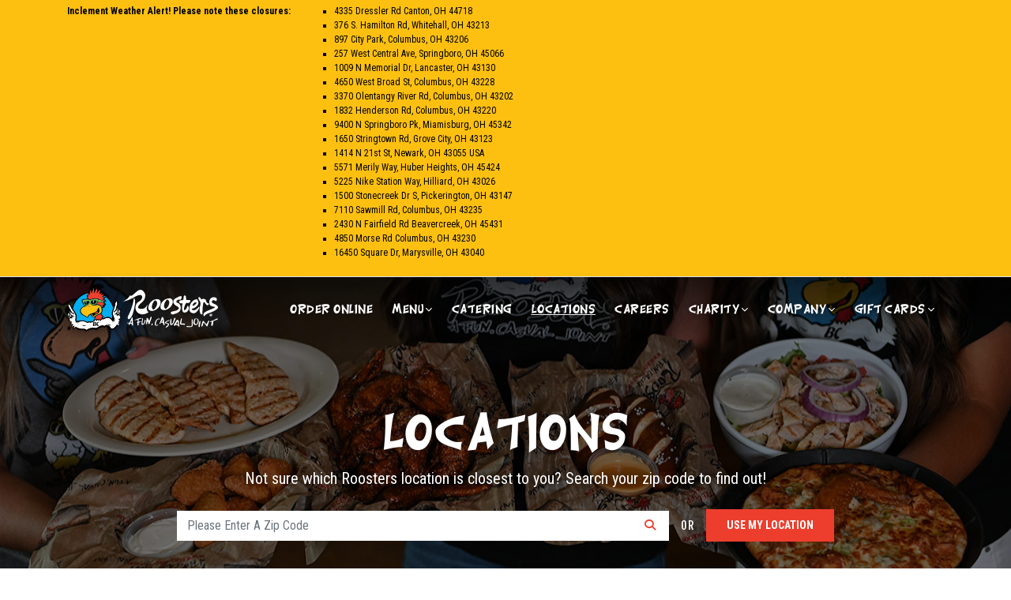

--- FILE ---
content_type: text/html; charset=UTF-8
request_url: https://roosterswings.com/locations/view-all-locations/richmond-rd/?set_location=55
body_size: 655041
content:
<!doctype html>
<html lang="en">
<head>
    
<meta http-equiv="X-UA-Compatible" content="IE=edge">
<meta charset="utf-8">
<meta name="viewport" content="width=device-width, initial-scale=1, shrink-to-fit=no">

<title>Locations &raquo; Roosters</title>
<meta name="description" content="Find your nearest Roosters location and enjoy our delicious menu in a fun and friendly atmosphere. With multiple locations, you're never far from great food and good times. Visit Roosters today for a satisfying dining experience near you!">
<meta name="keywords" content="">

    
    <meta property="og:title" content="Locations">
    <meta property="og:description" content="Find your nearest Roosters location and enjoy our delicious menu in a fun and friendly atmosphere. With multiple locations, you're never far from great food and good times. Visit Roosters today for a satisfying dining experience near you!">
    
    <link rel="canonical" href="https://roosterswings.com/locations/view-all-locations/richmond-rd/" />

<link rel="stylesheet" type="text/css" href="/assets/css/content_loop.css?v=1769332751">

    <!-- Stylesheets -->
<link rel="stylesheet" href="https://cdnjs.cloudflare.com/ajax/libs/animate.css/3.5.2/animate.min.css">
<link rel="stylesheet" href="https://cdn.jsdelivr.net/npm/bootstrap@4.6.2/dist/css/bootstrap.min.css" integrity="sha384-xOolHFLEh07PJGoPkLv1IbcEPTNtaed2xpHsD9ESMhqIYd0nLMwNLD69Npy4HI+N" crossorigin="anonymous">
<link rel="stylesheet" href="https://cdnjs.cloudflare.com/ajax/libs/Swiper/8.1.5/swiper-bundle.css"/>
<link rel="preconnect" href="https://fonts.googleapis.com">
<link rel="preconnect" href="https://fonts.gstatic.com" crossorigin>
<link href="https://fonts.googleapis.com/css2?family=Fjalla+One&family=Roboto+Condensed:wght@400;700&display=swap" rel="stylesheet">
<!-- <link rel="stylesheet" href="https://cdn.jsdelivr.net/npm/fullcalendar@5.11.3/main.min.css"> -->
<link rel="stylesheet" href="/assets/css/lightgallery.min.css">
<link rel="stylesheet" href="/assets/css/lightslider.min.css">

<link rel="stylesheet" href="/assets/fonts/fontawesome/all.min.css">
<link rel="stylesheet" href="/assets/css/default.css?v=1769332751">
<!-- Favicons -->
<link rel="apple-touch-icon" sizes="180x180" href="/assets/img/logos/favicons/apple-touch-icon.png">
<link rel="icon" type="image/png" sizes="32x32" href="/assets/img/logos/favicons/favicon-32x32.png">
<link rel="icon" type="image/png" sizes="16x16" href="/assets/img/logos/favicons/favicon-16x16.png">
<link rel="manifest" href="/assets/img/logos/favicons/site.webmanifest">
<link rel="shortcut icon" href="/assets/img/logos/favicons/favicon.ico">
<meta name="msapplication-TileColor" content="#ffffff">
<meta name="msapplication-config" content="/assets/img/logos/favicons/browserconfig.xml">
<meta name="theme-color" content="#ffffff">

<meta name="image" property="og:image" content="https://roosterswings.com/assets/img/logos/linkshare-logo.jpg">

    
     <meta name="facebook-domain-verification" content="8lset81wi12qhq74mydu9ab9hsz8wg" /><!-- Facebook Pixel Code - re task 41789 10-13-2021 js -->

<!-- Locality CTV Pixel Code - re task 56073 08-26-2025 mkm -->
<script src="https://i.loopme.me/html/ujsp_v1/lpm.js" type="text/javascript"></script>
 <script type="text/javascript">
 window.lmtracker = window.lmtracker || [];
 window.lmtracker.push(
 { event: "webtag_id", value: "5HvAQP80tGAQ" },
{ event: "eventName", value: "Website" }
 ); </script>
    <!-- Google Tag Manager Installed on 5/31/23 to combine UA and GA4-->
    <script>(function(w,d,s,l,i){w[l]=w[l]||[];w[l].push({'gtm.start':
    new Date().getTime(),event:'gtm.js'});var f=d.getElementsByTagName(s)[0],
    j=d.createElement(s),dl=l!='dataLayer'?'&l='+l:'';j.async=true;j.src=
    'https://www.googletagmanager.com/gtm.js?id='+i+dl;f.parentNode.insertBefore(j,f);
    })(window,document,'script','dataLayer','GTM-PM3KDX7');</script>
    <!-- End Google Tag Manager -->

	<style>#location_bar { display: none; }</style>
</head>
<script src="https://code.jquery.com/jquery-3.6.0.min.js"></script>
<body>
        <!-- Google Tag Manager (noscript) Installed on 5/31/23 to combine UA and GA4-->
    <noscript><iframe src="https://www.googletagmanager.com/ns.html?id=GTM-PM3KDX7"
    height="0" width="0" style="display:none;visibility:hidden"></iframe></noscript>
    <!-- End Google Tag Manager (noscript) -->

<a class="sr-only sr-only-focusable btn btn-white" id="skip-nav-btn" href="#main-content" title="Skip Navigation">Skip Navigation</a>



<header class="sticky-top">
	        <div class="alert alert-dismissible nav-top-alert fade show bg-yellow" role="alert" id="alert_28" data-id="0">
        <div class="container">
            <div class="row ">

                
                    <div class="col">
                        <div class="row row-15px">
                            <div class="no-last-p-margins col-auto font-weight-bold">Inclement Weather Alert!  Please note these closures:</div>
                            <div class="no-last-p-margins col"><ul>
<li>4335 Dressler Rd Canton, OH 44718</li>
<li>376 S. Hamilton Rd, Whitehall, OH 43213</li>
<li>897 City Park, Columbus, OH 43206</li>
<li>257 West Central Ave, Springboro, OH 45066</li>
<li>1009 N Memorial Dr, Lancaster, OH 43130</li>
<li>4650 West Broad St, Columbus, OH 43228</li>
<li>3370 Olentangy River Rd, Columbus, OH 43202</li>
<li>1832 Henderson Rd, Columbus, OH 43220</li>
<li>9400 N Springboro Pk, Miamisburg, OH 45342</li>
<li>1650 Stringtown Rd, Grove City, OH 43123</li>
<li>1414 N 21st St, Newark, OH 43055 USA</li>
<li>5571 Merily Way, Huber Heights, OH 45424</li>
<li>5225 Nike Station Way, Hilliard, OH 43026</li>
<li>1500 Stonecreek Dr S, Pickerington, OH 43147</li>
<li>7110 Sawmill Rd, Columbus, OH 43235</li>
<li>2430 N Fairfield Rd Beavercreek, OH 45431</li>
<li>4850 Morse Rd Columbus, OH 43230</li>
<li>16450 Square Dr, Marysville, OH 43040</li>
</ul></div>
                        </div>                
                    </div>

                
                <div class="col-auto">
                                    </div>
            </div>
        </div>
    </div>
<div id="location_bar" class="">
    <div class="container">
        <div class="row row-15px">
                            <div class="col-12 text-center">
                    <p><a href="#" data-toggle="modal" data-target="#location_finder_modal"><i class="fa-regular fa-map-marker-alt fa-fw mr-1"></i>Find a Roosters Location</a></p>
                </div>
                    </div>
    </div>
</div>
	<nav class="navbar navbar-expand-xl" id="main-navbar">
		<div class="container">
			<a class="navbar-brand brand-white" href="/" title="Home"><img class="" src="/assets/img/logos/Roosters-Logo-Hor-White-Text.svg" alt="Roosters Wings logo"></a>
			<a class="navbar-brand brand-color d-none" href="/" title="Home"><img class="" src="/assets/img/logos/Roosters-Logo-Hor-Color.svg" alt="Roosters Wings logo"></a>
			<a class="navbar-brand d-xl-none" href="/" title="Home"><img class="" src="/assets/img/logos/Roosters-Logo-Hor-Color.svg" alt="Roosters Wings logo"></a>
			<button type="button" class="navbar-toggler collapsed" data-toggle="collapse" data-target="#main-nav-menu" aria-expanded="false" aria-controls="navbar">
				<span class="icon-bar top-bar"></span>
				<span class="icon-bar middle-bar"></span>
				<span class="icon-bar bottom-bar"></span>
				<span class="sr-only">Menu</span>
			</button>
			<div class="collapse navbar-collapse" id="main-nav-menu">
				<ul class="navbar-nav ml-auto">
                                                                <!-- No location entered, trigger modal -->
                        <li class="nav-item">
                            <a class="nav-link" href="#" data-toggle="modal" data-target="#location_finder_modal">Order Online</a>
                        </li>
                    
                        
                                                            <li class="nav-item dropdown ">
            						<a class="nav-link dropdown-toggle" href="#" id="menu_dropdown" role="button" data-toggle="dropdown" aria-haspopup="true" aria-expanded="false">Menu</a>
                                    <div class="dropdown-menu" aria-labelledby="menu_dropdown">
                                                                            <a class="dropdown-item"  target="" href="/menu/">
                                            Menu                                                                                        <span>
                                                <i class=""></i>
                                            </span>
                                                                                    </a>
                                                                            <a class="dropdown-item"  target="" href="/menu/special-deals/">
                                            Special Deals                                                                                        <span>
                                                <i class=""></i>
                                            </span>
                                                                                    </a>
                                                                            <a class="dropdown-item"  target="" href="/menu/allergens-nutrition/">
                                            Allergens +  Nutrition                                                                                        <span>
                                                <i class=""></i>
                                            </span>
                                                                                    </a>
                                                                        </div>
                                </li>
                                                    
                                                            <li class="nav-item ">
                                    <a data-target="#catering_region_modal_selector" data-toggle="modal" class="nav-link" target="" href="#">Catering</a>
                                </li>
                                                    
                                                            <li class="nav-item nav-link-active">
                                    <a  class="nav-link" target="" href="/locations/">Locations</a>
                                </li>
                                                    
                                                            <li class="nav-item ">
                                    <a  class="nav-link" target="" href="/careers/">Careers</a>
                                </li>
                                                    
                                                            <li class="nav-item dropdown ">
            						<a class="nav-link dropdown-toggle" href="#" id="charity_dropdown" role="button" data-toggle="dropdown" aria-haspopup="true" aria-expanded="false">Charity</a>
                                    <div class="dropdown-menu" aria-labelledby="charity_dropdown">
                                                                            <a class="dropdown-item"  target="" href="/charity/roosters-foundation/">
                                            Roosters Foundation                                                                                        <span>
                                                <i class=""></i>
                                            </span>
                                                                                    </a>
                                                                            <a class="dropdown-item"  target="" href="/charity/fundraising-opportunities/">
                                            Fundraising Opportunities                                                                                        <span>
                                                <i class=""></i>
                                            </span>
                                                                                    </a>
                                                                            <a class="dropdown-item"  target="" href="/charity/request-a-donation/">
                                            Request a Donation                                                                                        <span>
                                                <i class=""></i>
                                            </span>
                                                                                    </a>
                                                                        </div>
                                </li>
                                                    
                                                            <li class="nav-item dropdown ">
            						<a class="nav-link dropdown-toggle" href="#" id="company_dropdown" role="button" data-toggle="dropdown" aria-haspopup="true" aria-expanded="false">Company</a>
                                    <div class="dropdown-menu" aria-labelledby="company_dropdown">
                                                                            <a class="dropdown-item"  target="" href="/company/roosters-history/">
                                            Roosters History                                                                                        <span>
                                                <i class=""></i>
                                            </span>
                                                                                    </a>
                                                                            <a class="dropdown-item"  target="" href="/company/franchise-information/">
                                            Franchise Information                                                                                        <span>
                                                <i class=""></i>
                                            </span>
                                                                                    </a>
                                                                            <a class="dropdown-item"  target="" href="/company/news-media/">
                                            News + Media                                                                                        <span>
                                                <i class=""></i>
                                            </span>
                                                                                    </a>
                                                                            <a class="dropdown-item"  target="" href="/company/trophy-room/">
                                            Trophy Room                                                                                        <span>
                                                <i class=""></i>
                                            </span>
                                                                                    </a>
                                                                            <a class="dropdown-item"  target="" href="/company/merchandise/">
                                            Merchandise                                                                                        <span>
                                                <i class=""></i>
                                            </span>
                                                                                    </a>
                                                                            <a class="dropdown-item"  target="" href="/company/contact/">
                                            Contact                                                                                        <span>
                                                <i class=""></i>
                                            </span>
                                                                                    </a>
                                                                        </div>
                                </li>
                                                    
                                                            <li class="nav-item dropdown ">
            						<a class="nav-link dropdown-toggle" href="#" id="gift-cards_dropdown" role="button" data-toggle="dropdown" aria-haspopup="true" aria-expanded="false">Gift Cards</a>
                                    <div class="dropdown-menu" aria-labelledby="gift-cards_dropdown">
                                                                            <a class="dropdown-item"  target="" href="/gift-cards/purchase-gift-cards/">
                                            Purchase Gift Cards                                                                                        <span>
                                                <i class=""></i>
                                            </span>
                                                                                    </a>
                                                                            <a class="dropdown-item"  target="" href="/gift-cards/purchase-gift-cards/#check-balance">
                                            Check Gift Card Balance                                                                                        <span>
                                                <i class=""></i>
                                            </span>
                                                                                    </a>
                                                                            <a class="dropdown-item"  target="" href="/gift-cards/purchase-gift-cards/#gift-card-faqs">
                                            Gift Card FAQs                                                                                        <span>
                                                <i class=""></i>
                                            </span>
                                                                                    </a>
                                                                        </div>
                                </li>
                                                    				</ul>
                				<div id="mobile-social-bar">
					<hr>
					<ul class="footer-sm-nav">
                        <li><a href="https://www.facebook.com/Roosters-Wings-313302019694/" target="_blank" title="Facebook" aria-label="Facebook" data-toggle="tooltip" data-placement="bottom"><i class="fa-brands fa-facebook fa-fw"></i></a></li>
<li><a href="https://www.instagram.com/roosterswings/" target="_blank" title="Instagram" aria-label="Instagram" data-toggle="tooltip" data-placement="bottom"><i class="fa-brands fa-instagram fa-fw"></i></a></li>
<li><a href="https://twitter.com/roosters" target="_blank" title="X" aria-label="X" data-toggle="tooltip" data-placement="bottom"><i class="fa-brands fa-x-twitter fa-fw"></i></a></li>                    </ul>
				</div>
			</div>
		</div>
	</nav>
</header>


<main id="main-content">
    <div class="subpage-banner nav-offset" style="background: url('/assets/img/content/hub/DSC-7231.jpg') center center;">
        <div class="subpage-overlay"></div>
        <div class="subpage-banner-text">
            <div class="container">
                <div class="row">
                    <div class="col-12">
                        <h1 class="display-2">Locations</h1>
                        <p>Not sure which Roosters location is closest to you? Search your zip code to find out!</p>
                        <form id="zip-search-form" method="get" class="geolocation-parent" action="#maps-container">
    <div class="row row-15px">
        <div class="col-lg col-12 mb-15px">
            <div class="input-group">
                <label for="location_search" class="sr-only">Search By</label>
                <input class="form-control flush" type="search" id="zip" name="zip" placeholder="Please Enter A Zip Code" aria-label="Search Locations"  maxlength="5" value="">
                <div class="input-group-append">
                    <button class="btn btn-white btn-reg btn-block border-0 py-2 px-3" type="submit" aria-label="Search" id="submit-with-zip">
                        <i class="fa-solid fa-search fa-fw"></i>
                    </button>
                </div>
            </div>
        </div>
        <div class="col-lg-auto col-12 mb-15px">
            <p class="eyebrow divided-text white text-white mb-0">OR</p>
        </div>
        <div class="col-lg-auto col-12 mb-15px">
            <button type="submit" class="btn btn-red btn-reg btn-block py-2">Use My Location</button>
        </div>
    </div>
    <input type="hidden" name="geolocation_lat" value="">
    <input type="hidden" name="geolocation_lng" value="">
</form>

                    </div>
                </div>
            </div>
        </div>
    </div>
    <div class="ripped-top"></div>

    <div class="container-fluid px-sm-5">
        <div class="row no-gutters" id="maps-container">
            <div class="col-lg col-12" id="location_map">
                <div id="map-results" class="w-100 h-100"></div>
            </div>
            <div class="col-12 d-lg-none d-block">
                <p class="font-12px mt-2 mb-0 text-center"><strong>Mobile Map Interaction Tip: </strong> Tap the map once to activate it.<br>After tapping, you can <strong>pinch to zoom</strong> and <strong>drag to move</strong> around the map.</p>
            </div>
                    </div>
    </div>
	
    <div class="">
        <div class="container pt-5 pb-33px">
											<div class="row row-15px justify-content-center">
					<div class="col-12 text-center">
						<h2 class="display-4 mb-4">Ohio</h2>
					</div>
											<div class="col-xl-3 col-lg-4 col-sm-6 col-12 mb-15px" id="location_66">
							
<div class="card location-card location-parent" data-id="66" >         <div class="card-body">
            <p class="location-name">
                                Beavercreek</p>
            <div class="location-content">
                <address>
                    <span>
                                                                        </span>
                   <a href="https://www.google.com/maps/dir//Roosters,+The+Shoppes+at+Fairfield+Commons,+2430+N+Fairfield+Rd,+Beavercreek,+OH+45431/@39.7598407,-84.0530742,20z/data=!4m9!4m8!1m0!1m5!1m1!1s0x88409dfc8ae5d163:0xb970ed3fffd5b4ab!2m2!1d-84.0529028!2d39.7598393!3e0" target="_blank">
					   2430 N Fairfield Rd<br>
					Beavercreek, OH 45431</a>
                </address>
                <p><a href="tel:(937) 702-9500"><i class="fa-regular fa-phone fa-fw"></i>(937) 702-9500</a></p>
                <!-- Other information -->
                                    <p><a class="validate-location-speed-bump" data-event="Order Online" data-location="66" href="https://www.toasttab.com/roosters-beavercreek-oh/v3" target="_blank"><i class='fa-regular fa-shopping-cart fa-fw'></i>Order Online</a></p>
                                                    <p><a href="https://www.waitlist.me/w/roostersbeavercreek" target="_blank"><i class="fa-regular fa-clipboard-list fa-fw"></i>Join Waitlist</a></p>
                                                <p class="eyebrow">Hours</p>
                                                <p class="hours">Daily: 11 AM to 11:15 PM</p>
                        
                    <p class="details"></p>
            </div>
        </div>
        <div class="card-footer">
												<a href="#" class="set-location">Set as my Location</a>
							        </div>
    </div>
						</div>
											<div class="col-xl-3 col-lg-4 col-sm-6 col-12 mb-15px" id="location_6">
							
<div class="card location-card location-parent" data-id="6" >         <div class="card-body">
            <p class="location-name">
                                Canton</p>
            <div class="location-content">
                <address>
                    <span>
                                                                            <a href="https://www.google.com/maps/uv?hl=en&pb=!1s0x8836d6d642528469%3A0x16edde9bbe8c6ac1!2m20!8m2!1m1!1e2!16m16!1b1!2m2!1m1!1e1!2m2!1m1!1e3!2m2!1m1!1e6!2m2!1m1!1e4!2m2!1m1!1e5!3m1!7e115!4shttps%3A%2F%2Flh5.googleusercontent.com%2Fp%2FAF1QipMnxLMsFw2ATKEBp_d1m-pyFB8TX8uSJdp6eiOL%3Dw130-h87-n-k-no!5sroosters%20-%20Google%20Search&imagekey=!1e10!2sAF1QipO2s9mpFJKVJ4LXKtPQ68HzP6SAWoSPKuzQAnE0&activetab=panorama" target="_blank" title="360 Degree View" data-toggle="tooltip" data-placement="bottom"><i class="fa-regular fa-street-view fa-fw"></i></a>
                                                </span>
                   <a href="http://www.google.com/maps?f=d&hl=en&geocode=&time=&date=&ttype=&saddr=&daddr=4335%20Dressler%20Rd+Canton+OH+44718" target="_blank">
					   4335 Dressler Rd<br>
					Canton, OH 44718</a>
                </address>
                <p><a href="tel:(330) 546-7001"><i class="fa-regular fa-phone fa-fw"></i>(330) 546-7001</a></p>
                <!-- Other information -->
                                    <p><a class="validate-location-speed-bump" data-event="Order Online" data-location="6" href="https://www.toasttab.com/roosters-canton" target="_blank"><i class='fa-regular fa-shopping-cart fa-fw'></i>Order Online</a></p>
                                                                <p class="eyebrow">Hours</p>
                                                <p class="hours">Sun - Thu: 11 AM to 11 PM</p>
                                                    <p class="hours">Fri - Sat: 11 AM to 12 AM</p>
                        
                    <p class="details"></p>
            </div>
        </div>
        <div class="card-footer">
												<a href="#" class="set-location">Set as my Location</a>
							        </div>
    </div>
						</div>
											<div class="col-xl-3 col-lg-4 col-sm-6 col-12 mb-15px" id="location_16">
							
<div class="card location-card location-parent" data-id="16" >         <div class="card-body">
            <p class="location-name">
                                Chillicothe</p>
            <div class="location-content">
                <address>
                    <span>
                                                                            <a href="https://www.google.com/maps/uv?hl=en&pb=!1s0x8847095b93f0d6f1%3A0xccb523165fdcd060!2m20!8m2!1m1!1e2!16m16!1b1!2m2!1m1!1e1!2m2!1m1!1e3!2m2!1m1!1e6!2m2!1m1!1e4!2m2!1m1!1e5!3m1!7e115!4shttps%3A%2F%2Flh5.googleusercontent.com%2Fp%2FAF1QipPCGifox8WCHpsiPSvmBk7sNCBrjdR38A2p3hh5%3Dw260-h175-n-k-no!5sroosters%20-%20Google%20Search&imagekey=!1e10!2sAF1QipO7v3SWzljuT0n9V7M2hjLvLpj5Ex1qJR-wn1uw&activetab=panorama" target="_blank" title="360 Degree View" data-toggle="tooltip" data-placement="bottom"><i class="fa-regular fa-street-view fa-fw"></i></a>
                                                </span>
                   <a href="http://www.google.com/maps?f=d&hl=en&geocode=&time=&date=&ttype=&saddr=&daddr=10%20North%20Plaza%20Blvd+Chillicothe+OH+45601" target="_blank">
					   10 North Plaza Blvd<br>
					Chillicothe, OH 45601</a>
                </address>
                <p><a href="tel:(740) 774-9464"><i class="fa-regular fa-phone fa-fw"></i>(740) 774-9464</a></p>
                <!-- Other information -->
                                    <p><a class="validate-location-speed-bump" data-event="Order Online" data-location="16" href="https://order.toasttab.com/online/roosters-chillicothe" target="_blank"><i class='fa-regular fa-shopping-cart fa-fw'></i>Order Online</a></p>
                                                                <p class="eyebrow">Hours</p>
                                                <p class="hours">Daily: 11 AM to 11 PM</p>
                        
                    <p class="details">Call Ahead Seating - (740) 774-9468</p>
            </div>
        </div>
        <div class="card-footer">
												<a href="#" class="set-location">Set as my Location</a>
							        </div>
    </div>
						</div>
											<div class="col-xl-3 col-lg-4 col-sm-6 col-12 mb-15px" id="location_19">
							
<div class="card location-card location-parent" data-id="19" >         <div class="card-body">
            <p class="location-name">
                                Circleville</p>
            <div class="location-content">
                <address>
                    <span>
                                                                            <a href="https://www.google.com/maps/uv?hl=en&pb=!1s0x88477774d40174e7%3A0xde1a7bb8f63c94af!2m20!8m2!1m1!1e2!16m16!1b1!2m2!1m1!1e1!2m2!1m1!1e3!2m2!1m1!1e6!2m2!1m1!1e4!2m2!1m1!1e5!3m1!7e115!4shttps%3A%2F%2Flh5.googleusercontent.com%2Fp%2FAF1QipPJEtXP-4CVO6EjWK8GBONNJzuI7LJJdRtQ3u8_%3Dw260-h175-n-k-no!5sroosters%20-%20Google%20Search&imagekey=!1e10!2sAF1QipN3qMTy0N17Tk0uVmJ7kGSSDusCRVIiFG3YT8uB&activetab=panorama" target="_blank" title="360 Degree View" data-toggle="tooltip" data-placement="bottom"><i class="fa-regular fa-street-view fa-fw"></i></a>
                                                </span>
                   <a href="http://www.google.com/maps?f=d&hl=en&geocode=&time=&date=&ttype=&saddr=&daddr=23865%20U.S.%20Hwy%2023%20South+Circleville+OH+43113" target="_blank">
					   23865 U.S. Route 23 S<br>
					Circleville, OH 43113</a>
                </address>
                <p><a href="tel:(740) 474-8200"><i class="fa-regular fa-phone fa-fw"></i>(740) 474-8200</a></p>
                <!-- Other information -->
                                    <p><a class="validate-location-speed-bump" data-event="Order Online" data-location="19" href="https://order.toasttab.com/online/roosters-circleville" target="_blank"><i class='fa-regular fa-shopping-cart fa-fw'></i>Order Online</a></p>
                                                                <p class="eyebrow">Hours</p>
                                                <p class="hours">Daily: 11 AM to 11 PM</p>
                        
                    <p class="details">Call Ahead Seating - (740) 474-8107</p>
            </div>
        </div>
        <div class="card-footer">
												<a href="#" class="set-location">Set as my Location</a>
							        </div>
    </div>
						</div>
											<div class="col-xl-3 col-lg-4 col-sm-6 col-12 mb-15px" id="location_68">
							
<div class="card location-card location-parent" data-id="68" >         <div class="card-body">
            <p class="location-name">
                                Gahanna</p>
            <div class="location-content">
                <address>
                    <span>
                                                                        </span>
                   <a href=" https://www.google.com/maps/dir//4850+Morse+Rd,+Columbus,+OH+43230/@40.0557468,-82.861841,17z/data=!4m9!4m8!1m0!1m5!1m1!1s0x883860f8f9059f47:0x3122498fb98faa11!2m2!1d-82.861841!2d40.0557468!3e0?entry=ttu&g_ep=EgoyMDI0MTAyOS4wIKXMDSoASAFQAw%3D%3D" target="_blank">
					   4850 Morse Rd<br>
					Columbus, OH 43230</a>
                </address>
                <p><a href="tel:(614) 245-8151"><i class="fa-regular fa-phone fa-fw"></i>(614) 245-8151</a></p>
                <!-- Other information -->
                                    <p><a class="validate-location-speed-bump" data-event="Order Online" data-location="68" href="https://order.toasttab.com/online/roosters-gahanna" target="_blank"><i class='fa-regular fa-shopping-cart fa-fw'></i>Order Online</a></p>
                                                    <p><a href="https://www.waitlist.me/w/roostersgahanna" target="_blank"><i class="fa-regular fa-clipboard-list fa-fw"></i>Join Waitlist</a></p>
                                                <p class="eyebrow">Hours</p>
                                                <p class="hours">Daily: 11 AM to 11:15 PM</p>
                        
                    
            </div>
        </div>
        <div class="card-footer">
												<a href="#" class="set-location">Set as my Location</a>
							        </div>
    </div>
						</div>
											<div class="col-xl-3 col-lg-4 col-sm-6 col-12 mb-15px" id="location_7">
							
<div class="card location-card location-parent" data-id="7" >         <div class="card-body">
            <p class="location-name">
                                German Village</p>
            <div class="location-content">
                <address>
                    <span>
                                                                            <a href="https://www.google.com/maps/uv?hl=en&pb=!1s0x88388f528233eba3%3A0xd7379402a94b1823!2m20!8m2!1m1!1e2!16m16!1b1!2m2!1m1!1e1!2m2!1m1!1e3!2m2!1m1!1e6!2m2!1m1!1e4!2m2!1m1!1e5!3m1!7e115!4shttps%3A%2F%2Flh5.googleusercontent.com%2Fp%2FAF1QipMfcGibULxwHSlj_eeDNW1T5HL6T4fKFXT1VGRl%3Dw260-h175-n-k-no!5sroosters%20-%20Google%20Search&imagekey=!1e10!2sAF1QipPsolU49_TAc04C3TBe9S5Qs0rRbPRQQP8MXwZP&activetab=panorama" target="_blank" title="360 Degree View" data-toggle="tooltip" data-placement="bottom"><i class="fa-regular fa-street-view fa-fw"></i></a>
                                                </span>
                   <a href="http://www.google.com/maps?f=d&hl=en&geocode=&time=&date=&ttype=&saddr=&daddr=897%20City%20Park+Columbus+OH+43206" target="_blank">
					   897 City Park Ave<br>
					Columbus, OH 43206</a>
                </address>
                <p><a href="tel:(614) 444-8848"><i class="fa-regular fa-phone fa-fw"></i>(614) 444-8848</a></p>
                <!-- Other information -->
                                    <p><a class="validate-location-speed-bump" data-event="Order Online" data-location="7" href="https://www.toasttab.com/roosters-german-village " target="_blank"><i class='fa-regular fa-shopping-cart fa-fw'></i>Order Online</a></p>
                                                                <p class="eyebrow">Hours</p>
                                                <p class="hours">Daily: 11 AM to 11:15 PM</p>
                                                    <p class="hours">*Carryouts after 10 PM must be ordered online.</p>
                        
                    <p class="details"></p>
            </div>
        </div>
        <div class="card-footer">
												<a href="#" class="set-location">Set as my Location</a>
							        </div>
    </div>
						</div>
											<div class="col-xl-3 col-lg-4 col-sm-6 col-12 mb-15px" id="location_8">
							
<div class="card location-card location-parent" data-id="8" >         <div class="card-body">
            <p class="location-name">
                                Grove City</p>
            <div class="location-content">
                <address>
                    <span>
                                                                            <a href="https://www.google.com/maps/uv?hl=en&pb=!1s0x883884f2758519f3%3A0x93900e46133a41e2!2m20!8m2!1m1!1e2!16m16!1b1!2m2!1m1!1e1!2m2!1m1!1e3!2m2!1m1!1e6!2m2!1m1!1e4!2m2!1m1!1e5!3m1!7e115!4shttps%3A%2F%2Flh5.googleusercontent.com%2Fp%2FAF1QipNkWgf93geFzY1i7x2fYdD0SPcTSd7_2XuZXYtQ%3Dw130-h87-n-k-no!5sroosters%20-%20Google%20Search&imagekey=!1e10!2sAF1QipOoU_PC1-6dgcfTOVFfBuyEwBMnuh7QU7AeZh_D&activetab=panorama" target="_blank" title="360 Degree View" data-toggle="tooltip" data-placement="bottom"><i class="fa-regular fa-street-view fa-fw"></i></a>
                                                </span>
                   <a href="http://www.google.com/maps?f=d&hl=en&geocode=&time=&date=&ttype=&saddr=&daddr=1650%20Stringtown%20Road+Grove%20City+OH+43123" target="_blank">
					   1650 Stringtown Rd<br>
					Grove City, OH 43123</a>
                </address>
                <p><a href="tel:(614) 539-8711"><i class="fa-regular fa-phone fa-fw"></i>(614) 539-8711</a></p>
                <!-- Other information -->
                                    <p><a class="validate-location-speed-bump" data-event="Order Online" data-location="8" href="https://www.toasttab.com/roosters-grove-city" target="_blank"><i class='fa-regular fa-shopping-cart fa-fw'></i>Order Online</a></p>
                                                                <p class="eyebrow">Hours</p>
                                                <p class="hours">Daily: 11 AM to 11:15 PM</p>
                        
                    <p class="details"></p>
            </div>
        </div>
        <div class="card-footer">
												<a href="#" class="set-location">Set as my Location</a>
							        </div>
    </div>
						</div>
											<div class="col-xl-3 col-lg-4 col-sm-6 col-12 mb-15px" id="location_12">
							
<div class="card location-card location-parent" data-id="12" >         <div class="card-body">
            <p class="location-name">
                                Henderson</p>
            <div class="location-content">
                <address>
                    <span>
                                                                            <a href="https://www.google.com/maps/uv?hl=en&pb=!1s0x88388d9b39af5d51%3A0xff63dc3eb81613d7!2m20!8m2!1m1!1e2!16m16!1b1!2m2!1m1!1e1!2m2!1m1!1e3!2m2!1m1!1e6!2m2!1m1!1e4!2m2!1m1!1e5!3m1!7e115!4shttps%3A%2F%2Flh5.googleusercontent.com%2Fp%2FAF1QipN9ry-sTHIBY9g_CI6mjiUal-eoEMsOZqJG1Q0i%3Dw260-h175-n-k-no!5sroosters%20-%20Google%20Search&imagekey=!1e10!2sAF1QipPC2FZfxOFp7PH8dY7Ksb2SZ46rJjPhnqRjPwPY&activetab=panorama" target="_blank" title="360 Degree View" data-toggle="tooltip" data-placement="bottom"><i class="fa-regular fa-street-view fa-fw"></i></a>
                                                </span>
                   <a href="http://www.google.com/maps?f=d&hl=en&geocode=&time=&date=&ttype=&saddr=&daddr=1832%20Henderson%20Road+Columbus+OH+43220" target="_blank">
					   1832 W Henderson Rd<br>
					Columbus, OH 43220</a>
                </address>
                <p><a href="tel:(614) 326-0216"><i class="fa-regular fa-phone fa-fw"></i>(614) 326-0216</a></p>
                <!-- Other information -->
                                    <p><a class="validate-location-speed-bump" data-event="Order Online" data-location="12" href="https://www.toasttab.com/roosters-henderson-rd" target="_blank"><i class='fa-regular fa-shopping-cart fa-fw'></i>Order Online</a></p>
                                                    <p><a href="https://www.waitlist.me/w/roostershendersonrd" target="_blank"><i class="fa-regular fa-clipboard-list fa-fw"></i>Join Waitlist</a></p>
                                                <p class="eyebrow">Hours</p>
                                                <p class="hours">Daily: 11 AM to 11:15 PM</p>
                        
                    <p class="details"></p>
            </div>
        </div>
        <div class="card-footer">
												<a href="#" class="set-location">Set as my Location</a>
							        </div>
    </div>
						</div>
											<div class="col-xl-3 col-lg-4 col-sm-6 col-12 mb-15px" id="location_37">
							
<div class="card location-card location-parent" data-id="37" >         <div class="card-body">
            <p class="location-name">
                                Hilliard</p>
            <div class="location-content">
                <address>
                    <span>
                                                                            <a href="https://www.google.com/maps/uv?hl=en&pb=!1s0x8838913b29ad4b97%3A0x97d6f9471d53f4d3!2m20!8m2!1m1!1e2!16m16!1b1!2m2!1m1!1e1!2m2!1m1!1e3!2m2!1m1!1e6!2m2!1m1!1e4!2m2!1m1!1e5!3m1!7e115!4shttps%3A%2F%2Flh5.googleusercontent.com%2Fp%2FAF1QipNrXAxF8hhnqksj9PTaICHCD4BGifSnNydTSE60%3Dw260-h175-n-k-no!5sroosters%20-%20Google%20Search&imagekey=!1e10!2sAF1QipPSoHGTJ46vGbcgrxwrsST4zHUNYSkijZk2Zreb&activetab=panorama" target="_blank" title="360 Degree View" data-toggle="tooltip" data-placement="bottom"><i class="fa-regular fa-street-view fa-fw"></i></a>
                                                </span>
                   <a href="https://www.google.com/maps?q=5225+nike+station+way+hilliard+oh+43026&hl=en&ll=39.99555,-83.151376&spn=0.008828,0.01929&sll=39.994761,-83.151537&sspn=0.008828,0.01929&hnear=5225+Nike+Station+Way,+Hilliard,+Ohio+43026&t=m&z=16&iwloc=A" target="_blank">
					   5225 Nike Station Way<br>
					Hilliard, OH 43026</a>
                </address>
                <p><a href="tel:(614) 777-6125"><i class="fa-regular fa-phone fa-fw"></i>(614) 777-6125</a></p>
                <!-- Other information -->
                                    <p><a class="validate-location-speed-bump" data-event="Order Online" data-location="37" href="https://www.toasttab.com/roosters-hilliard " target="_blank"><i class='fa-regular fa-shopping-cart fa-fw'></i>Order Online</a></p>
                                                    <p><a href="https://www.waitlist.me/w/roostershilliard" target="_blank"><i class="fa-regular fa-clipboard-list fa-fw"></i>Join Waitlist</a></p>
                                                <p class="eyebrow">Hours</p>
                                                <p class="hours">Daily: 11 AM to 11:15 PM</p>
                        
                    <p class="details"></p>
            </div>
        </div>
        <div class="card-footer">
												<a href="#" class="set-location">Set as my Location</a>
							        </div>
    </div>
						</div>
											<div class="col-xl-3 col-lg-4 col-sm-6 col-12 mb-15px" id="location_69">
							
<div class="card location-card location-parent" data-id="69" >         <div class="card-body">
            <p class="location-name">
                                Holland</p>
            <div class="location-content">
                <address>
                    <span>
                                                                        </span>
                   <a href="https://www.google.com/maps/dir//''/@41.612861,-83.7679304,12z/data=!4m9!4m8!1m0!1m5!1m1!1s0x883c7a2487b5e27f:0x8d347fd7959ca8b3!2m2!1d-83.6855292!2d41.6128904!3e0?entry=ttu&g_ep=EgoyMDI1MTExMi4wIKXMDSoASAFQAw%3D%3D" target="_blank">
					   6040 Knights Inn Pl<br>
					Maumee, OH 43537</a>
                </address>
                <p><a href="tel:567-703-9016"><i class="fa-regular fa-phone fa-fw"></i>(567) 703-9016</a></p>
                <!-- Other information -->
                                    <p><a class="validate-location-speed-bump" data-event="Order Online" data-location="69" href="https://order.toasttab.com/online/roosters-holland" target="_blank"><i class='fa-regular fa-shopping-cart fa-fw'></i>Order Online</a></p>
                                                                <p class="eyebrow">Hours</p>
                                                <p class="hours">Daily: 11 AM to 11 PM</p>
                                                    <p class="hours">Now Open!</p>
                        
                    
            </div>
        </div>
        <div class="card-footer">
												<a href="#" class="set-location">Set as my Location</a>
							        </div>
    </div>
						</div>
											<div class="col-xl-3 col-lg-4 col-sm-6 col-12 mb-15px" id="location_20">
							
<div class="card location-card location-parent" data-id="20" >         <div class="card-body">
            <p class="location-name">
                                Huber Heights</p>
            <div class="location-content">
                <address>
                    <span>
                                                                            <a href="https://www.google.com/maps/uv?hl=en&pb=!1s0x883f7d04449e007f%3A0xcb33e98f82a59c5c!2m20!8m2!1m1!1e2!16m16!1b1!2m2!1m1!1e1!2m2!1m1!1e3!2m2!1m1!1e6!2m2!1m1!1e4!2m2!1m1!1e5!3m1!7e115!4shttps%3A%2F%2Flh5.googleusercontent.com%2Fp%2FAF1QipO-aYw3t_5pjv7Q-HQFsJSPR5UqKcXvWGkrFg8P%3Dw260-h175-n-k-no!5sroosters%20-%20Google%20Search&imagekey=!1e10!2sAF1QipPrNQjercHgvxL-tmEt6abV_7hJiO4r0h8G5Yet&activetab=panorama" target="_blank" title="360 Degree View" data-toggle="tooltip" data-placement="bottom"><i class="fa-regular fa-street-view fa-fw"></i></a>
                                                </span>
                   <a href="http://www.google.com/maps?f=d&hl=en&geocode=&time=&date=&ttype=&saddr=&daddr=5571%20Merily%20Way+Huber%20Heights+OH+45424" target="_blank">
					   5571 Merily Way<br>
					Huber Heights, OH 45424</a>
                </address>
                <p><a href="tel:(937) 236-9464"><i class="fa-regular fa-phone fa-fw"></i>(937) 236-9464</a></p>
                <!-- Other information -->
                                    <p><a class="validate-location-speed-bump" data-event="Order Online" data-location="20" href="https://www.toasttab.com/roosters-huber-heights " target="_blank"><i class='fa-regular fa-shopping-cart fa-fw'></i>Order Online</a></p>
                                                    <p><a href="https://www.waitlist.me/w/roostershuberheights" target="_blank"><i class="fa-regular fa-clipboard-list fa-fw"></i>Join Waitlist</a></p>
                                                <p class="eyebrow">Hours</p>
                                                <p class="hours">Daily: 11 AM to 11:15 PM</p>
                                                    <p class="hours">*Carryouts after 10 PM must be ordered online.</p>
                        
                    <p class="details"></p>
            </div>
        </div>
        <div class="card-footer">
												<a href="#" class="set-location">Set as my Location</a>
							        </div>
    </div>
						</div>
											<div class="col-xl-3 col-lg-4 col-sm-6 col-12 mb-15px" id="location_9">
							
<div class="card location-card location-parent" data-id="9" >         <div class="card-body">
            <p class="location-name">
                                Lancaster</p>
            <div class="location-content">
                <address>
                    <span>
                                                                            <a href="https://www.google.com/maps/uv?hl=en&pb=!1s0x88478a5e18b43145%3A0x6c3f5e894a5b1c4a!2m20!8m2!1m1!1e2!16m16!1b1!2m2!1m1!1e1!2m2!1m1!1e3!2m2!1m1!1e6!2m2!1m1!1e4!2m2!1m1!1e5!3m1!7e115!4shttps%3A%2F%2Flh5.googleusercontent.com%2Fp%2FAF1QipP5UcJTr6WUNESJK4MsfkdQXTuEb055l9-dcWC0%3Dw260-h175-n-k-no!5sroosters%20-%20Google%20Search&imagekey=!1e10!2sAF1QipNda_DkQS0kXI19GGjmcv6pM6SJC5LsCvBTL--I&activetab=panorama" target="_blank" title="360 Degree View" data-toggle="tooltip" data-placement="bottom"><i class="fa-regular fa-street-view fa-fw"></i></a>
                                                </span>
                   <a href="http://www.google.com/maps?f=d&hl=en&geocode=&time=&date=&ttype=&saddr=&daddr=1009%20N%20Memorial%20Dr+Lancaster+OH+43130" target="_blank">
					   1009 N Memorial Dr<br>
					Lancaster, OH 43130</a>
                </address>
                <p><a href="tel:(740) 653-1444"><i class="fa-regular fa-phone fa-fw"></i>(740) 653-1444</a></p>
                <!-- Other information -->
                                    <p><a class="validate-location-speed-bump" data-event="Order Online" data-location="9" href="https://www.toasttab.com/roosters-lancaster " target="_blank"><i class='fa-regular fa-shopping-cart fa-fw'></i>Order Online</a></p>
                                                    <p><a href="https://www.waitlist.me/w/roosterslancaster" target="_blank"><i class="fa-regular fa-clipboard-list fa-fw"></i>Join Waitlist</a></p>
                                                <p class="eyebrow">Hours</p>
                                                <p class="hours">Daily: 11 AM to 11:15 PM</p>
                                                    <p class="hours">Mon, Jan. 26th: 11 AM to 9:15 PM</p>
                        
                    <p class="details"></p>
            </div>
        </div>
        <div class="card-footer">
												<a href="#" class="set-location">Set as my Location</a>
							        </div>
    </div>
						</div>
											<div class="col-xl-3 col-lg-4 col-sm-6 col-12 mb-15px" id="location_32">
							
<div class="card location-card location-parent" data-id="32" >         <div class="card-body">
            <p class="location-name">
                                Mansfield</p>
            <div class="location-content">
                <address>
                    <span>
                                                                            <a href="https://www.google.com/maps/uv?hl=en&pb=!1s0x883994ef084d0fc5%3A0x309c571c11b00c0f!2m20!8m2!1m1!1e2!16m16!1b1!2m2!1m1!1e1!2m2!1m1!1e3!2m2!1m1!1e6!2m2!1m1!1e4!2m2!1m1!1e5!3m1!7e115!4shttps%3A%2F%2Flh5.googleusercontent.com%2Fp%2FAF1QipNNKSRzojMRDrt7SgOQo6o8Etth2v5qfZO-Y8_y%3Dw260-h175-n-k-no!5sroosters%20-%20Google%20Search&imagekey=!1e10!2sAF1QipP5PO1VEaikQCVIB0W7kohiGN1Cnp4RL0OyU_8b&activetab=panorama" target="_blank" title="360 Degree View" data-toggle="tooltip" data-placement="bottom"><i class="fa-regular fa-street-view fa-fw"></i></a>
                                                </span>
                   <a href="http://maps.google.com/maps?q=2140+W+4th+St.+Mansfield+OH&hl=en&hnear=2140+W+4th+St,+Mansfield,+Ohio+44906&gl=us&t=m&z=16http://maps.google.com/maps?q=2140+W+4th+St.+Mansfield+OH&hl=en&hnear=2140+W+4th+St,+Mansfield,+Ohio+44906&gl=us&t=m&z=16http://maps.g" target="_blank">
					   2140 W 4th St<br>
					Mansfield, OH 44906</a>
                </address>
                <p><a href="tel:(419) 709-8537"><i class="fa-regular fa-phone fa-fw"></i>(419) 709-8537</a></p>
                <!-- Other information -->
                                    <p><a class="validate-location-speed-bump" data-event="Order Online" data-location="32" href="https://order.toasttab.com/online/roosters-mansfield" target="_blank"><i class='fa-regular fa-shopping-cart fa-fw'></i>Order Online</a></p>
                                                                <p class="eyebrow">Hours</p>
                                                <p class="hours">Daily: 11 AM to 11 PM</p>
                        
                    <p class="details">Call Ahead Seating - (419) 709-8539</p>
            </div>
        </div>
        <div class="card-footer">
												<a href="#" class="set-location">Set as my Location</a>
							        </div>
    </div>
						</div>
											<div class="col-xl-3 col-lg-4 col-sm-6 col-12 mb-15px" id="location_27">
							
<div class="card location-card location-parent" data-id="27" >         <div class="card-body">
            <p class="location-name">
                                Marysville</p>
            <div class="location-content">
                <address>
                    <span>
                                                                            <a href="https://www.google.com/maps/uv?hl=en&pb=!1s0x8838c4877737e8cd%3A0x6ca5befe2e538eef!2m20!8m2!1m1!1e2!16m16!1b1!2m2!1m1!1e1!2m2!1m1!1e3!2m2!1m1!1e6!2m2!1m1!1e4!2m2!1m1!1e5!3m1!7e115!4shttps%3A%2F%2Flh5.googleusercontent.com%2Fp%2FAF1QipMyb8IBSWG7s0F23p_JQq6CZon_GcYewnTH-RRm%3Dw130-h87-n-k-no!5sroosters%20-%20Google%20Search&imagekey=!1e10!2sAF1QipPok2VL-hEqerr1PCtMucbtv9hpOXZTgev_-cb8&activetab=panorama" target="_blank" title="360 Degree View" data-toggle="tooltip" data-placement="bottom"><i class="fa-regular fa-street-view fa-fw"></i></a>
                                                </span>
                   <a href="http://www.google.com/maps?f=d&hl=en&geocode=&time=&date=&ttype=&saddr=&daddr=16450%20Square%20Drive+Marysville+OH+43040" target="_blank">
					   16450 Square Dr<br>
					Marysville, OH 43040</a>
                </address>
                <p><a href="tel:(937) 644-2772"><i class="fa-regular fa-phone fa-fw"></i>(937) 644-2772</a></p>
                <!-- Other information -->
                                    <p><a class="validate-location-speed-bump" data-event="Order Online" data-location="27" href="https://order.toasttab.com/online/roosters-marysville" target="_blank"><i class='fa-regular fa-shopping-cart fa-fw'></i>Order Online</a></p>
                                                                <p class="eyebrow">Hours</p>
                                                <p class="hours">Daily: 11 AM to 11:15 PM</p>
                                                    <p class="hours">Now open!</p>
                        
                    
            </div>
        </div>
        <div class="card-footer">
												<a href="#" class="set-location">Set as my Location</a>
							        </div>
    </div>
						</div>
											<div class="col-xl-3 col-lg-4 col-sm-6 col-12 mb-15px" id="location_51">
							
<div class="card location-card location-parent" data-id="51" >         <div class="card-body">
            <p class="location-name">
                                Miami Township / Springboro Pike</p>
            <div class="location-content">
                <address>
                    <span>
                                                                        </span>
                   <a href="https://www.google.com/maps/dir//9400+N+Springboro+Pike,+Miamisburg,+OH+45342/@39.6147112,-84.2270417,20z/data=!4m9!4m8!1m0!1m5!1m1!1s0x8840890a66d663e3:0xd0d49f331e122de9!2m2!1d-84.2267681!2d39.6147112!3e0" target="_blank">
					   9400 Springboro Pike <br>
					Miamisburg, OH 45342</a>
                </address>
                <p><a href="tel:(937) 938-5796"><i class="fa-regular fa-phone fa-fw"></i>(937) 938-5796</a></p>
                <!-- Other information -->
                                    <p><a class="validate-location-speed-bump" data-event="Order Online" data-location="51" href="https://www.toasttab.com/roosters-miamitownship" target="_blank"><i class='fa-regular fa-shopping-cart fa-fw'></i>Order Online</a></p>
                                                    <p><a href="https://www.waitlist.me/w/roostersmiamitwp" target="_blank"><i class="fa-regular fa-clipboard-list fa-fw"></i>Join Waitlist</a></p>
                                                <p class="eyebrow">Hours</p>
                                                <p class="hours">Daily: 11 AM to 11:15 PM</p>
                        
                    <p class="details"></p>
            </div>
        </div>
        <div class="card-footer">
												<a href="#" class="set-location">Set as my Location</a>
							        </div>
    </div>
						</div>
											<div class="col-xl-3 col-lg-4 col-sm-6 col-12 mb-15px" id="location_17">
							
<div class="card location-card location-parent" data-id="17" >         <div class="card-body">
            <p class="location-name">
                                Milford</p>
            <div class="location-content">
                <address>
                    <span>
                                                                            <a href="https://www.google.com/maps/uv?hl=en&pb=!1s0x8840fffecfdc97e7%3A0x40bba67692d1f4ea!2m20!8m2!1m1!1e2!16m16!1b1!2m2!1m1!1e1!2m2!1m1!1e3!2m2!1m1!1e6!2m2!1m1!1e4!2m2!1m1!1e5!3m1!7e115!4shttps%3A%2F%2Flh5.googleusercontent.com%2Fp%2FAF1QipP8dV-9rcaRG_eFcgJ0pkiGxWESwc0_N1wKWCQB%3Dw130-h87-n-k-no!5sroosters%20-%20Google%20Search&imagekey=!1e10!2sAF1QipNoo-6Aybh58T6uih-9_ePA3VAi5GPlSjyxjVD1&activetab=panorama" target="_blank" title="360 Degree View" data-toggle="tooltip" data-placement="bottom"><i class="fa-regular fa-street-view fa-fw"></i></a>
                                                </span>
                   <a href="http://www.google.com/maps?f=d&hl=en&geocode=&time=&date=&ttype=&saddr=&daddr=101%20Old%20Bank%20Rd+Milford+OH+45150" target="_blank">
					   101 Old Bank Rd<br>
					Milford, OH 45150</a>
                </address>
                <p><a href="tel:(513) 576-9464"><i class="fa-regular fa-phone fa-fw"></i>(513) 576-9464</a></p>
                <!-- Other information -->
                                    <p><a class="validate-location-speed-bump" data-event="Order Online" data-location="17" href="https://www.toasttab.com/roosters-milford" target="_blank"><i class='fa-regular fa-shopping-cart fa-fw'></i>Order Online</a></p>
                                                                                            <p><a href="tel:(513) 576-9464"><i class="fa-regular fa-party-horn fa-fw"></i>Call for Party Room Details</a></p>
                                                    <p class="eyebrow">Hours</p>
                                                <p class="hours">Daily: 11 AM to 12 AM</p>
                        
                    <p class="details">Online ordering may be unavailable during peak hours.</p>
            </div>
        </div>
        <div class="card-footer">
												<a href="#" class="set-location">Set as my Location</a>
							        </div>
    </div>
						</div>
											<div class="col-xl-3 col-lg-4 col-sm-6 col-12 mb-15px" id="location_28">
							
<div class="card location-card location-parent" data-id="28" >         <div class="card-body">
            <p class="location-name">
                                New Albany</p>
            <div class="location-content">
                <address>
                    <span>
                                                                            <a href="https://www.google.com/maps/uv?hl=en&pb=!1s0x88385e066afb9893%3A0x7e4a967723843155!2m20!8m2!1m1!1e2!16m16!1b1!2m2!1m1!1e1!2m2!1m1!1e3!2m2!1m1!1e6!2m2!1m1!1e4!2m2!1m1!1e5!3m1!7e115!4shttps%3A%2F%2Flh5.googleusercontent.com%2Fp%2FAF1QipPElFfpwiihV0cYznDSj-ynYqj6i6tOs6FwT3Y-%3Dw260-h175-n-k-no!5sroosters%20-%20Google%20Search&imagekey=!1e10!2sAF1QipNkln4VK0O_x_UaDs3ERVffLOGMEME4fIqs1eHV&activetab=panorama" target="_blank" title="360 Degree View" data-toggle="tooltip" data-placement="bottom"><i class="fa-regular fa-street-view fa-fw"></i></a>
                                                </span>
                   <a href="http://www.google.com/maps?f=d&hl=en&geocode=&time=&date=&ttype=&saddr=&daddr=5511%20New%20Albany%20Rd%20W+New%20Albany+OH+43054" target="_blank">
					   5511 New Albany Rd W<br>
					New Albany, OH 43054</a>
                </address>
                <p><a href="tel:(614) 775-1144"><i class="fa-regular fa-phone fa-fw"></i>(614) 775-1144</a></p>
                <!-- Other information -->
                                    <p><a class="validate-location-speed-bump" data-event="Order Online" data-location="28" href="https://order.toasttab.com/online/roosters-new-albany" target="_blank"><i class='fa-regular fa-shopping-cart fa-fw'></i>Order Online</a></p>
                                                                <p class="eyebrow">Hours</p>
                                                <p class="hours">Daily: 11 AM to 11 PM</p>
                        
                    <p class="details">Call Ahead Seating - (614) 245-8752</p>
            </div>
        </div>
        <div class="card-footer">
												<a href="#" class="set-location">Set as my Location</a>
							        </div>
    </div>
						</div>
											<div class="col-xl-3 col-lg-4 col-sm-6 col-12 mb-15px" id="location_10">
							
<div class="card location-card location-parent" data-id="10" >         <div class="card-body">
            <p class="location-name">
                                Newark</p>
            <div class="location-content">
                <address>
                    <span>
                                                                            <a href="https://www.google.com/maps/uv?hl=en&pb=!1s0x88383d0bf045c281%3A0x4ce5d26ce064c3c!2m20!8m2!1m1!1e2!16m16!1b1!2m2!1m1!1e1!2m2!1m1!1e3!2m2!1m1!1e6!2m2!1m1!1e4!2m2!1m1!1e5!3m1!7e115!4shttps%3A%2F%2Flh5.googleusercontent.com%2Fp%2FAF1QipPkyj1asUgfJcou3t3DHOKgpeu4FYRv2kajAMSI%3Dw260-h175-n-k-no!5sroosters%20-%20Google%20Search&imagekey=!1e10!2sAF1QipPhC-tEnDyaUrKd36dKF0b4HGLKn2aKW9PhQuMD&activetab=panorama" target="_blank" title="360 Degree View" data-toggle="tooltip" data-placement="bottom"><i class="fa-regular fa-street-view fa-fw"></i></a>
                                                </span>
                   <a href="http://www.google.com/maps?f=d&hl=en&geocode=&time=&date=&ttype=&saddr=&daddr=1414%20North%2021st%20Street+Newark+OH+43055" target="_blank">
					   1414 N 21st St<br>
					Newark, OH 43055</a>
                </address>
                <p><a href="tel:(740) 366-8722"><i class="fa-regular fa-phone fa-fw"></i>(740) 366-8722</a></p>
                <!-- Other information -->
                                    <p><a class="validate-location-speed-bump" data-event="Order Online" data-location="10" href="https://www.toasttab.com/roosters-newark" target="_blank"><i class='fa-regular fa-shopping-cart fa-fw'></i>Order Online</a></p>
                                                    <p><a href="https://www.waitlist.me/w/roostersnewark" target="_blank"><i class="fa-regular fa-clipboard-list fa-fw"></i>Join Waitlist</a></p>
                                                <p class="eyebrow">Hours</p>
                                                <p class="hours">Daily: 11 AM to 11:15 PM</p>
                        
                    <p class="details"></p>
            </div>
        </div>
        <div class="card-footer">
												<a href="#" class="set-location">Set as my Location</a>
							        </div>
    </div>
						</div>
											<div class="col-xl-3 col-lg-4 col-sm-6 col-12 mb-15px" id="location_13">
							
<div class="card location-card location-parent" data-id="13" >         <div class="card-body">
            <p class="location-name">
                                Olentangy River Rd</p>
            <div class="location-content">
                <address>
                    <span>
                                                                            <a href="https://www.google.com/maps/uv?hl=en&pb=!1s0x88388c31d56563c1%3A0xf16eee97221f5476!2m20!8m2!1m1!1e2!16m16!1b1!2m2!1m1!1e1!2m2!1m1!1e3!2m2!1m1!1e6!2m2!1m1!1e4!2m2!1m1!1e5!3m1!7e115!4shttps%3A%2F%2Flh5.googleusercontent.com%2Fp%2FAF1QipMf4Y6B5lHfKK_rkBCxFvl2BCHR9SQ-6TIX7OE6%3Dw130-h87-n-k-no!5sroosters%20-%20Google%20Search&imagekey&activetab=panorama" target="_blank" title="360 Degree View" data-toggle="tooltip" data-placement="bottom"><i class="fa-regular fa-street-view fa-fw"></i></a>
                                                </span>
                   <a href="http://www.google.com/maps?f=d&hl=en&geocode=&time=&date=&ttype=&saddr=&daddr=3370%20Olentangy%20River%20Road+Columbus+OH+43202" target="_blank">
					   3370 Olentangy River Rd<br>
					Columbus, OH 43202</a>
                </address>
                <p><a href="tel:(614) 262-3185"><i class="fa-regular fa-phone fa-fw"></i>(614) 262-3185</a></p>
                <!-- Other information -->
                                    <p><a class="validate-location-speed-bump" data-event="Order Online" data-location="13" href="https://www.toasttab.com/roosters-olentangy" target="_blank"><i class='fa-regular fa-shopping-cart fa-fw'></i>Order Online</a></p>
                                                                <p class="eyebrow">Hours</p>
                                                <p class="hours">Daily: 11 AM to 11:15 PM</p>
                        
                    <p class="details"></p>
            </div>
        </div>
        <div class="card-footer">
												<a href="#" class="set-location">Set as my Location</a>
							        </div>
    </div>
						</div>
											<div class="col-xl-3 col-lg-4 col-sm-6 col-12 mb-15px" id="location_36">
							
<div class="card location-card location-parent" data-id="36" >         <div class="card-body">
            <p class="location-name">
                                Pickerington</p>
            <div class="location-content">
                <address>
                    <span>
                                                                            <a href="https://www.google.com/maps/uv?hl=en&pb=!1s0x88387b2957992931%3A0x1c58144103ab90b4!2m20!8m2!1m1!1e2!16m16!1b1!2m2!1m1!1e1!2m2!1m1!1e3!2m2!1m1!1e6!2m2!1m1!1e4!2m2!1m1!1e5!3m1!7e115!4shttps%3A%2F%2Flh5.googleusercontent.com%2Fp%2FAF1QipOd9EGzi2Vzy08GIl0HYJM1CIh3DC3yqd3gyXFF%3Dw260-h175-n-k-no!5sroosters%20-%20Google%20Search&imagekey=!1e10!2sAF1QipNkiiuaXeVxYCbACHsQk3yLNCQwIXAw8cvZEQhq&activetab=panorama" target="_blank" title="360 Degree View" data-toggle="tooltip" data-placement="bottom"><i class="fa-regular fa-street-view fa-fw"></i></a>
                                                </span>
                   <a href="https://maps.google.com/maps?oe=utf-8&client=firefox-a&q=1500+Stonecreek+Dr.+South&ie=UTF-8&hq=&hnear=0x88387b2956bdd6cf:0xdadd04860bbdc6bd,1500+Stonecreek+Dr,+Pickerington,+OH+43147&gl=us&ei=mJZ2UaLKKsXF4AOmgYGQCA&ved=0CDQQ8gEwAA" target="_blank">
					   1500 Stonecreek Dr S<br>
					Pickerington, OH 43147</a>
                </address>
                <p><a href="tel:(614) 577-9601"><i class="fa-regular fa-phone fa-fw"></i>(614) 577-9601</a></p>
                <!-- Other information -->
                                    <p><a class="validate-location-speed-bump" data-event="Order Online" data-location="36" href="https://www.toasttab.com/roosters-pickerington" target="_blank"><i class='fa-regular fa-shopping-cart fa-fw'></i>Order Online</a></p>
                                                                                            <p><a href="/party-room/?location_id=36" target="_blank"><i class="fa-regular fa-party-horn fa-fw"></i>Book Party Room Online</a></p>
                                                    <p class="eyebrow">Hours</p>
                                                <p class="hours">Daily: 11 AM to 11:15 PM</p>
                        
                    <p class="details"></p>
            </div>
        </div>
        <div class="card-footer">
												<a href="#" class="set-location">Set as my Location</a>
							        </div>
    </div>
						</div>
											<div class="col-xl-3 col-lg-4 col-sm-6 col-12 mb-15px" id="location_39">
							
<div class="card location-card location-parent" data-id="39" >         <div class="card-body">
            <p class="location-name">
                                Polaris</p>
            <div class="location-content">
                <address>
                    <span>
                                                                            <a href="https://www.google.com/maps/uv?hl=en&pb=!1s0x8838f479effd5f19%3A0x6088a4fb9d13a882!2m20!8m2!1m1!1e2!16m16!1b1!2m2!1m1!1e1!2m2!1m1!1e3!2m2!1m1!1e6!2m2!1m1!1e4!2m2!1m1!1e5!3m1!7e115!4shttps%3A%2F%2Flh5.googleusercontent.com%2Fp%2FAF1QipN-U0t9iG9abuYL6e77_ad6mU-IrO14UFYXc595%3Dw260-h175-n-k-no!5sroosters%20-%20Google%20Search&imagekey=!1e10!2sAF1QipM0g8HzamJnWWzEcIsciDNy6hzHXHjqXn4PukKn&activetab=panorama" target="_blank" title="360 Degree View" data-toggle="tooltip" data-placement="bottom"><i class="fa-regular fa-street-view fa-fw"></i></a>
                                                </span>
                   <a href="https://maps.google.com/maps?q=1041+Gemini+Pl,+Columbus,+OH+43240&sll=40.147589,-82.98639&sspn=0.0251937,0.0439463&fb=1&gl=us&hnear=1041+Gemini+Pl,+Columbus,+Ohio+43240&t=m&z=16" target="_blank">
					   1041 Gemini Pl<br>
					Columbus, OH 43240</a>
                </address>
                <p><a href="tel:(614) 896-6460"><i class="fa-regular fa-phone fa-fw"></i>(614) 896-6460</a></p>
                <!-- Other information -->
                                    <p><a class="validate-location-speed-bump" data-event="Order Online" data-location="39" href="https://order.toasttab.com/online/roosters-polaris" target="_blank"><i class='fa-regular fa-shopping-cart fa-fw'></i>Order Online</a></p>
                                                                <p class="eyebrow">Hours</p>
                                                <p class="hours">Daily: 11 AM to 11 PM</p>
                        
                    <p class="details">Call Ahead Seating - (614) 896-6474</p>
            </div>
        </div>
        <div class="card-footer">
												<a href="#" class="set-location">Set as my Location</a>
							        </div>
    </div>
						</div>
											<div class="col-xl-3 col-lg-4 col-sm-6 col-12 mb-15px" id="location_52">
							
<div class="card location-card location-parent" data-id="52" >         <div class="card-body">
            <p class="location-name">
                                Sawmill</p>
            <div class="location-content">
                <address>
                    <span>
                                                                        </span>
                   <a href="https://www.google.com/maps/dir//7110+Sawmill+Rd,+Columbus,+OH+43235/@40.1102288,-83.09067,17z/data=!4m9!4m8!1m0!1m5!1m1!1s0x8838ed4e3174e697:0xdfe647a9a8f582f7!2m2!1d-83.09067!2d40.1102288!3e0" target="_blank">
					   7110 Sawmill Rd<br>
					Columbus, OH 43235</a>
                </address>
                <p><a href="tel:(380) 204-6170"><i class="fa-regular fa-phone fa-fw"></i>(380) 204-6170</a></p>
                <!-- Other information -->
                                    <p><a class="validate-location-speed-bump" data-event="Order Online" data-location="52" href="https://www.toasttab.com/roosters-sawmill" target="_blank"><i class='fa-regular fa-shopping-cart fa-fw'></i>Order Online</a></p>
                                                    <p><a href="https://www.waitlist.me/w/roosterssawmill" target="_blank"><i class="fa-regular fa-clipboard-list fa-fw"></i>Join Waitlist</a></p>
                                                <p class="eyebrow">Hours</p>
                                                <p class="hours">Daily: 11 AM to 11:15 PM</p>
                        
                    <p class="details"></p>
            </div>
        </div>
        <div class="card-footer">
												<a href="#" class="set-location">Set as my Location</a>
							        </div>
    </div>
						</div>
											<div class="col-xl-3 col-lg-4 col-sm-6 col-12 mb-15px" id="location_24">
							
<div class="card location-card location-parent" data-id="24" >         <div class="card-body">
            <p class="location-name">
                                Springboro / W Central Ave</p>
            <div class="location-content">
                <address>
                    <span>
                                                                            <a href="https://www.google.com/maps/uv?hl=en&pb=!1s0x88408a5afafaf29f%3A0xa9a37e910240b4ac!2m20!8m2!1m1!1e2!16m16!1b1!2m2!1m1!1e1!2m2!1m1!1e3!2m2!1m1!1e6!2m2!1m1!1e4!2m2!1m1!1e5!3m1!7e115!4shttps%3A%2F%2Flh5.googleusercontent.com%2Fp%2FAF1QipPM3bzurSS6ZjlHDGxnJrMzwGhxxsPaZAFfPs1t%3Dw130-h87-n-k-no!5sroosters%20-%20Google%20Search&imagekey=!1e10!2sAF1QipM-NLCesaCCxi7Ne-ZxBqFcbPyniQAKaWjgdzu4&activetab=panorama" target="_blank" title="360 Degree View" data-toggle="tooltip" data-placement="bottom"><i class="fa-regular fa-street-view fa-fw"></i></a>
                                                </span>
                   <a href="http://www.google.com/maps?f=d&hl=en&geocode=&time=&date=&ttype=&saddr=&daddr=257%20West%20Central%20Avenue+Springboro+OH+45066" target="_blank">
					   257 West Central Ave<br>
					Springboro, OH 45066</a>
                </address>
                <p><a href="tel:(937) 748-3017"><i class="fa-regular fa-phone fa-fw"></i>(937) 748-3017</a></p>
                <!-- Other information -->
                                    <p><a class="validate-location-speed-bump" data-event="Order Online" data-location="24" href="https://www.toasttab.com/roosters-springboro" target="_blank"><i class='fa-regular fa-shopping-cart fa-fw'></i>Order Online</a></p>
                                                    <p><a href=" https://www.waitlist.me/w/roosters_springboro " target="_blank"><i class="fa-regular fa-clipboard-list fa-fw"></i>Join Waitlist</a></p>
                                                <p class="eyebrow">Hours</p>
                                                <p class="hours">Daily: 11 AM to 11:15 PM</p>
                        
                    <p class="details"></p>
            </div>
        </div>
        <div class="card-footer">
												<a href="#" class="set-location">Set as my Location</a>
							        </div>
    </div>
						</div>
											<div class="col-xl-3 col-lg-4 col-sm-6 col-12 mb-15px" id="location_18">
							
<div class="card location-card location-parent" data-id="18" >         <div class="card-body">
            <p class="location-name">
                                Springdale</p>
            <div class="location-content">
                <address>
                    <span>
                                                                        </span>
                   <a href="http://www.google.com/maps?f=d&hl=en&geocode=&time=&date=&ttype=&saddr=&daddr=12120%20Springfield%20Pike+Springdale+OH+45246" target="_blank">
					   12120 Springfield Pike<br>
					Springdale, OH 45246</a>
                </address>
                <p><a href="tel:(513) 671-1179"><i class="fa-regular fa-phone fa-fw"></i>(513) 671-1179</a></p>
                <!-- Other information -->
                                    <p><a class="validate-location-speed-bump" data-event="Order Online" data-location="18" href="https://www.toasttab.com/roosters-springdale" target="_blank"><i class='fa-regular fa-shopping-cart fa-fw'></i>Order Online</a></p>
                                                                                            <p><a href="tel:(513) 671-1179"><i class="fa-regular fa-party-horn fa-fw"></i>Call for Party Room Details</a></p>
                                                    <p class="eyebrow">Hours</p>
                                                <p class="hours">Daily: 11 AM to 12 AM</p>
                        
                    <p class="details">Online ordering may be unavailable during peak hours.</p>
            </div>
        </div>
        <div class="card-footer">
												<a href="#" class="set-location">Set as my Location</a>
							        </div>
    </div>
						</div>
											<div class="col-xl-3 col-lg-4 col-sm-6 col-12 mb-15px" id="location_67">
							
<div class="card location-card location-parent" data-id="67" >         <div class="card-body">
            <p class="location-name">
                                Sylvania</p>
            <div class="location-content">
                <address>
                    <span>
                                                                        </span>
                   <a href="https://www.google.com/maps/dir//5702+Monroe+St,+Sylvania,+OH+43560/@41.7098021,-83.6756481,17z/data=!4m9!4m8!1m0!1m5!1m1!1s0x883c7e7f16487f45:0xdedd8c62cf2c5346!2m2!1d-83.6756481!2d41.7098021!3e0" target="_blank">
					   5702 Monroe St<br>
					Sylvania, OH 43560</a>
                </address>
                <p><a href="tel:(567) 312-4050"><i class="fa-regular fa-phone fa-fw"></i>(567) 312-4050</a></p>
                <!-- Other information -->
                                    <p><a class="validate-location-speed-bump" data-event="Order Online" data-location="67" href="https://www.toasttab.com/roosters-sylvania/v3/" target="_blank"><i class='fa-regular fa-shopping-cart fa-fw'></i>Order Online</a></p>
                                                                <p class="eyebrow">Hours</p>
                                                <p class="hours">Daily: 11 AM to 11 PM</p>
                        
                    <p class="details"></p>
            </div>
        </div>
        <div class="card-footer">
												<a href="#" class="set-location">Set as my Location</a>
							        </div>
    </div>
						</div>
											<div class="col-xl-3 col-lg-4 col-sm-6 col-12 mb-15px" id="location_43">
							
<div class="card location-card location-parent" data-id="43" >         <div class="card-body">
            <p class="location-name">
                                Washington Court House</p>
            <div class="location-content">
                <address>
                    <span>
                                                                            <a href="https://www.google.com/maps/uv?hl=en&pb=!1s0x884748e3a96b915f%3A0x954cec5090638a33!2m20!8m2!1m1!1e2!16m16!1b1!2m2!1m1!1e1!2m2!1m1!1e3!2m2!1m1!1e6!2m2!1m1!1e4!2m2!1m1!1e5!3m1!7e115!4shttps%3A%2F%2Flh5.googleusercontent.com%2Fp%2FAF1QipM-ofBK1TYJuVyItA7781BLvdYQyihLbypHyNXo%3Dw260-h175-n-k-no!5sroosters%20-%20Google%20Search&imagekey=!1e10!2sAF1QipOxqsLQEgRebfuU1NQOdtKdMXD7bXdw22Jq26o6&activetab=panorama" target="_blank" title="360 Degree View" data-toggle="tooltip" data-placement="bottom"><i class="fa-regular fa-street-view fa-fw"></i></a>
                                                </span>
                   <a href="https://www.google.com/maps/dir//120+Crossing+Dr,+Washington+Court+House,+OH+43160/@39.5225439,-83.4634738,17z/data=!4m13!1m4!3m3!1s0x884748e3a96e95e3:0x98ae65117a6a7b69!2s120+Crossing+Dr,+Washington+Court+House,+OH+43160!3b1!4m7!1m0!1m5!1m1!1s0x884748e3a" target="_blank">
					   120 Crossing Dr<br>
					Washington Court House, OH 43160</a>
                </address>
                <p><a href="tel:(740) 620-9743"><i class="fa-regular fa-phone fa-fw"></i>(740) 620-9743</a></p>
                <!-- Other information -->
                                    <p><a class="validate-location-speed-bump" data-event="Order Online" data-location="43" href="https://order.toasttab.com/online/roosters-washington-court-house" target="_blank"><i class='fa-regular fa-shopping-cart fa-fw'></i>Order Online</a></p>
                                                                <p class="eyebrow">Hours</p>
                                                <p class="hours">Daily: 11 AM to 11 PM</p>
                        
                    <p class="details">Call Ahead Seating - (740) 620-9759</p>
            </div>
        </div>
        <div class="card-footer">
												<a href="#" class="set-location">Set as my Location</a>
							        </div>
    </div>
						</div>
											<div class="col-xl-3 col-lg-4 col-sm-6 col-12 mb-15px" id="location_47">
							
<div class="card location-card location-parent" data-id="47" >         <div class="card-body">
            <p class="location-name">
                                Waverly</p>
            <div class="location-content">
                <address>
                    <span>
                                                                        </span>
                   <a href="https://www.google.com/maps/dir/''/760+W+Emmitt+Ave,+Waverly,+OH+45690/@39.1159744,-83.0668531,12z/data=!4m8!4m7!1m0!1m5!1m1!1s0x88470203dbe5bb6b:0xc080207e8a4c9860!2m2!1d-82.9968131!2d39.1159954" target="_blank">
					   760 W Emmitt Ave<br>
					Waverly, OH 45690</a>
                </address>
                <p><a href="tel:(740) 941-3000"><i class="fa-regular fa-phone fa-fw"></i>(740) 941-3000</a></p>
                <!-- Other information -->
                                    <p><a class="validate-location-speed-bump" data-event="Order Online" data-location="47" href="https://order.toasttab.com/online/roosters-waverly" target="_blank"><i class='fa-regular fa-shopping-cart fa-fw'></i>Order Online</a></p>
                                                                <p class="eyebrow">Hours</p>
                                                <p class="hours">Daily: 11 AM to 11 PM</p>
                        
                    <p class="details">Call Ahead Seating - (740) 947-2725</p>
            </div>
        </div>
        <div class="card-footer">
												<a href="#" class="set-location">Set as my Location</a>
							        </div>
    </div>
						</div>
											<div class="col-xl-3 col-lg-4 col-sm-6 col-12 mb-15px" id="location_14">
							
<div class="card location-card location-parent" data-id="14" >         <div class="card-body">
            <p class="location-name">
                                West Broad</p>
            <div class="location-content">
                <address>
                    <span>
                                                                            <a href="https://www.google.com/maps/uv?hl=en&pb=!1s0x8838908899c500ab%3A0x4bc4ec0cba02634b!2m20!8m2!1m1!1e2!16m16!1b1!2m2!1m1!1e1!2m2!1m1!1e3!2m2!1m1!1e6!2m2!1m1!1e4!2m2!1m1!1e5!3m1!7e115!4shttps%3A%2F%2Flh5.googleusercontent.com%2Fp%2FAF1QipPtBdTllL33R_PaUM9leXN16xE-jtpo4diV8gSC%3Dw260-h175-n-k-no!5sroosters%20-%20Google%20Search&imagekey=!1e10!2sAF1QipMcg9dMu0NI43vaJMY8bvoJ_A0Xs5cdpJ41voYv&activetab=panorama" target="_blank" title="360 Degree View" data-toggle="tooltip" data-placement="bottom"><i class="fa-regular fa-street-view fa-fw"></i></a>
                                                </span>
                   <a href="http://www.google.com/maps?f=d&hl=en&geocode=&time=&date=&ttype=&saddr=&daddr=4650%20West%20Broad%20Street+Columbus+OH+43228" target="_blank">
					   4650 W Broad St<br>
					Columbus, OH 43228</a>
                </address>
                <p><a href="tel:(614) 853-0118"><i class="fa-regular fa-phone fa-fw"></i>(614) 853-0118</a></p>
                <!-- Other information -->
                                    <p><a class="validate-location-speed-bump" data-event="Order Online" data-location="14" href="https://www.toasttab.com/roosters-west-broad" target="_blank"><i class='fa-regular fa-shopping-cart fa-fw'></i>Order Online</a></p>
                                                                <p class="eyebrow">Hours</p>
                                                <p class="hours">Daily: 11 AM to 11:15 PM</p>
                                                    <p class="hours">*Carryouts after 10 PM must be ordered online.</p>
                        
                    <p class="details"></p>
            </div>
        </div>
        <div class="card-footer">
												<a href="#" class="set-location">Set as my Location</a>
							        </div>
    </div>
						</div>
											<div class="col-xl-3 col-lg-4 col-sm-6 col-12 mb-15px" id="location_50">
							
<div class="card location-card location-parent" data-id="50" >         <div class="card-body">
            <p class="location-name">
                                Western Hills</p>
            <div class="location-content">
                <address>
                    <span>
                                                                        </span>
                   <a href="https://www.google.com/maps/dir//5050+Crookshank+Rd,+Cincinnati,+OH+45238/@39.1282622,-84.6068502,20z/data=!4m9!4m8!1m0!1m5!1m1!1s0x8841ca09fa368251:0xa83f90659b8ab96c!2m2!1d-84.6065766!2d39.1282622!3e0" target="_blank">
					   5050 Crookshank Rd<br>
					Cincinnati, OH 45238</a>
                </address>
                <p><a href="tel:(513) 834-5984"><i class="fa-regular fa-phone fa-fw"></i>(513) 834-5984</a></p>
                <!-- Other information -->
                                    <p><a class="validate-location-speed-bump" data-event="Order Online" data-location="50" href="https://www.toasttab.com/roosters-western-hills " target="_blank"><i class='fa-regular fa-shopping-cart fa-fw'></i>Order Online</a></p>
                                                                                            <p><a href="tel:(513) 834-5984"><i class="fa-regular fa-party-horn fa-fw"></i>Call for Party Room Details</a></p>
                                                    <p class="eyebrow">Hours</p>
                                                <p class="hours">Daily: 11 AM to 12 AM</p>
                        
                    <p class="details">Online ordering may be unavailable during peak hours.</p>
            </div>
        </div>
        <div class="card-footer">
												<a href="#" class="set-location">Set as my Location</a>
							        </div>
    </div>
						</div>
											<div class="col-xl-3 col-lg-4 col-sm-6 col-12 mb-15px" id="location_15">
							
<div class="card location-card location-parent" data-id="15" >         <div class="card-body">
            <p class="location-name">
                                Whitehall</p>
            <div class="location-content">
                <address>
                    <span>
                                                                            <a href="https://www.google.com/maps/uv?hl=en&pb=!1s0x8838625810e3b6d7%3A0xa64532f0606010ff!2m20!8m2!1m1!1e2!16m16!1b1!2m2!1m1!1e1!2m2!1m1!1e3!2m2!1m1!1e6!2m2!1m1!1e4!2m2!1m1!1e5!3m1!7e115!4shttps%3A%2F%2Flh5.googleusercontent.com%2Fp%2FAF1QipOTyKJNuNreBntJ9pF8ZmWj3IY-2_wKRvg3Dk4o%3Dw260-h175-n-k-no!5sroosters%20-%20Google%20Search&imagekey=!1e10!2sAF1QipPD628YvfT_z0KsMrxt1izf-Ka99DBE-avlfX50&activetab=panorama" target="_blank" title="360 Degree View" data-toggle="tooltip" data-placement="bottom"><i class="fa-regular fa-street-view fa-fw"></i></a>
                                                </span>
                   <a href="http://www.google.com/maps?f=d&hl=en&geocode=&time=&date=&ttype=&saddr=&daddr=376%20S.%20Hamilton%20Rd+Whitehall+OH+43213" target="_blank">
					   376 S. Hamilton Rd<br>
					Whitehall, OH 43213</a>
                </address>
                <p><a href="tel:(614) 759-7778"><i class="fa-regular fa-phone fa-fw"></i>(614) 759-7778</a></p>
                <!-- Other information -->
                                    <p><a class="validate-location-speed-bump" data-event="Order Online" data-location="15" href="https://www.toasttab.com/roosters-hamilton-rd" target="_blank"><i class='fa-regular fa-shopping-cart fa-fw'></i>Order Online</a></p>
                                                    <p><a href="https://www.waitlist.me/w/roostershamiltonrd" target="_blank"><i class="fa-regular fa-clipboard-list fa-fw"></i>Join Waitlist</a></p>
                                                                            <p><a href="tel:(614) 759-7778"><i class="fa-regular fa-party-horn fa-fw"></i>Call for Party Room Details</a></p>
                                                    <p class="eyebrow">Hours</p>
                                                <p class="hours">Daily: 11 AM to 11:15 PM</p>
                                                    <p class="hours">*Carryouts after 10 PM must be ordered online.</p>
                        
                    <p class="details"></p>
            </div>
        </div>
        <div class="card-footer">
												<a href="#" class="set-location">Set as my Location</a>
							        </div>
    </div>
						</div>
											<div class="col-xl-3 col-lg-4 col-sm-6 col-12 mb-15px" id="location_54">
							
<div class="card location-card location-parent" data-id="54" >         <div class="card-body">
            <p class="location-name">
                                Wilmington</p>
            <div class="location-content">
                <address>
                    <span>
                                                                        </span>
                   <a href="https://www.google.com/maps/dir//39.445888,-83.8133229/@39.4457383,-83.8154545,17z/data=!4m2!4m1!3e0" target="_blank">
					   1045 E Side Dr<br>
					Wilmington, OH 45177</a>
                </address>
                <p><a href="tel: (937) 556-5480"><i class="fa-regular fa-phone fa-fw"></i>(937) 556-5480</a></p>
                <!-- Other information -->
                                    <p><a class="validate-location-speed-bump" data-event="Order Online" data-location="54" href="https://order.toasttab.com/online/roosters-wilmington" target="_blank"><i class='fa-regular fa-shopping-cart fa-fw'></i>Order Online</a></p>
                                                                <p class="eyebrow">Hours</p>
                                                <p class="hours">Daily: 11 AM to 11 PM</p>
                        
                    <p class="details">Call Ahead Seating - (937) 556-5490</p>
            </div>
        </div>
        <div class="card-footer">
												<a href="#" class="set-location">Set as my Location</a>
							        </div>
    </div>
						</div>
											<div class="col-xl-3 col-lg-4 col-sm-6 col-12 mb-15px" id="location_23">
							
<div class="card location-card location-parent" data-id="23" >         <div class="card-body">
            <p class="location-name">
                                Xenia</p>
            <div class="location-content">
                <address>
                    <span>
                                                                            <a href="https://www.google.com/maps/uv?hl=en&pb=!1s0x8840987681f75a17%3A0xb389b6372f1a207!2m20!8m2!1m1!1e2!16m16!1b1!2m2!1m1!1e1!2m2!1m1!1e3!2m2!1m1!1e6!2m2!1m1!1e4!2m2!1m1!1e5!3m1!7e115!4shttps%3A%2F%2Flh5.googleusercontent.com%2Fp%2FAF1QipON6T8d5ZaxuIVkx687zSjCf8rXf_LnG9iGYQt4%3Dw130-h87-n-k-no!5sroosters%20-%20Google%20Search&imagekey=!1e10!2sAF1QipPuiDiCa08ivhwUfI1AsNffl9cqDv8haLbtG0ie&activetab=panorama" target="_blank" title="360 Degree View" data-toggle="tooltip" data-placement="bottom"><i class="fa-regular fa-street-view fa-fw"></i></a>
                                                </span>
                   <a href="http://www.google.com/maps?f=d&hl=en&geocode=&time=&date=&ttype=&saddr=&daddr=400%20West%20Main%20St.+Xenia+OH+45385" target="_blank">
					   400 West Main St<br>
					Xenia, OH 45385</a>
                </address>
                <p><a href="tel:(937) 376-4444"><i class="fa-regular fa-phone fa-fw"></i>(937) 376-4444</a></p>
                <!-- Other information -->
                                    <p><a class="validate-location-speed-bump" data-event="Order Online" data-location="23" href="https://order.toasttab.com/online/roosters-xenia" target="_blank"><i class='fa-regular fa-shopping-cart fa-fw'></i>Order Online</a></p>
                                                                <p class="eyebrow">Hours</p>
                                                <p class="hours">Daily: 11 AM to 11 PM</p>
                        
                    <p class="details">Call Ahead Seating - (937) 736-2332</p>
            </div>
        </div>
        <div class="card-footer">
												<a href="#" class="set-location">Set as my Location</a>
							        </div>
    </div>
						</div>
											<div class="col-xl-3 col-lg-4 col-sm-6 col-12 mb-15px" id="location_40">
							
<div class="card location-card location-parent" data-id="40" >         <div class="card-body">
            <p class="location-name">
                                Zanesville</p>
            <div class="location-content">
                <address>
                    <span>
                                                                            <a href="https://www.google.com/maps/uv?hl=en&pb=!1s0x8837edb88238488b%3A0x54180eea92e36d9!2m20!8m2!1m1!1e2!16m16!1b1!2m2!1m1!1e1!2m2!1m1!1e3!2m2!1m1!1e6!2m2!1m1!1e4!2m2!1m1!1e5!3m1!7e115!4shttps%3A%2F%2Flh5.googleusercontent.com%2Fp%2FAF1QipNhbCiOm5TllqY-pZScFIQ1SdS_JH6fwN7kRiVP%3Dw260-h175-n-k-no!5sroosters%20-%20Google%20Search&imagekey=!1e10!2sAF1QipPIxpuy8k3irwsYIVoSGY2BgjE5LfccNDORs5kv&activetab=panorama" target="_blank" title="360 Degree View" data-toggle="tooltip" data-placement="bottom"><i class="fa-regular fa-street-view fa-fw"></i></a>
                                                </span>
                   <a href="https://maps.google.com/maps?q=3545+Maple+Ave,+Zanesville,+OH+43701&hl=en&ll=39.987725,-82.022874&spn=0.009667,0.01929&sll=39.987289,-82.022883&sspn=0.009667,0.01929&gl=us&hnear=3545+Maple+Ave,+Zanesville,+Ohio+43701&t=m&z=16&iwloc=A" target="_blank">
					   3545 Maple Ave<br>
					Zanesville, OH 43701</a>
                </address>
                <p><a href="tel:(740) 487-4791"><i class="fa-regular fa-phone fa-fw"></i>(740) 487-4791</a></p>
                <!-- Other information -->
                                    <p><a class="validate-location-speed-bump" data-event="Order Online" data-location="40" href="https://order.toasttab.com/online/roosters-zanesville" target="_blank"><i class='fa-regular fa-shopping-cart fa-fw'></i>Order Online</a></p>
                                                                <p class="eyebrow">Hours</p>
                                                <p class="hours">Daily: 11 AM to 11 PM</p>
                        
                    <p class="details">Call Ahead Seating - (740) 487-4793</p>
            </div>
        </div>
        <div class="card-footer">
												<a href="#" class="set-location">Set as my Location</a>
							        </div>
    </div>
						</div>
									</div>
								<div class="row row-15px justify-content-center">
					<div class="col-12 text-center">
						<h2 class="display-4 mb-4">Kentucky</h2>
					</div>
											<div class="col-xl-3 col-lg-4 col-sm-6 col-12 mb-15px" id="location_41">
							
<div class="card location-card location-parent" data-id="41" >         <div class="card-body">
            <p class="location-name">
                                Bowling Green</p>
            <div class="location-content">
                <address>
                    <span>
                                                                            <a href="https://www.google.com/maps/uv?hl=en&pb=!1s0x8865e87f2eb8907f%3A0x7ac9d97eb05efd1f!2m20!8m2!1m1!1e2!16m16!1b1!2m2!1m1!1e1!2m2!1m1!1e3!2m2!1m1!1e6!2m2!1m1!1e4!2m2!1m1!1e5!3m1!7e115!4shttps%3A%2F%2Flh5.googleusercontent.com%2Fp%2FAF1QipNL2OOgAM8xVfEKZBjS3VS5xUmfQfo3KbNbK2Yx%3Dw260-h175-n-k-no!5sroosters%20-%20Google%20Search&imagekey=!1e10!2sAF1QipNwqDYLO_5XOLjnRxH2SaHtwVUsjrcF-jNkIzaM&activetab=panorama" target="_blank" title="360 Degree View" data-toggle="tooltip" data-placement="bottom"><i class="fa-regular fa-street-view fa-fw"></i></a>
                                                </span>
                   <a href="https://maps.google.com/maps?rlz=1T4GGLL_enUS387US387&q=247+Three+Springs+Rd.+bowling+green+ky+42104&um=1&ie=UTF-8&hq=&hnear=0x8865e87f28a8346f:0xfd6eb398314a1d80,247+Three+Springs+Rd,+Bowling+Green,+KY+42104&gl=us&sa=X&ei=2evgU6bQD8-3yATSt4DQCw&ved=0CB4Q" target="_blank">
					   247 Three Springs Rd<br>
					Bowling Green, KY 42104</a>
                </address>
                <p><a href="tel:(270) 780-9464"><i class="fa-regular fa-phone fa-fw"></i>(270) 780-9464</a></p>
                <!-- Other information -->
                                    <p><a class="validate-location-speed-bump" data-event="Order Online" data-location="41" href="https://www.toasttab.com/roosters-bowling-green" target="_blank"><i class='fa-regular fa-shopping-cart fa-fw'></i>Order Online</a></p>
                                                                <p class="eyebrow">Hours</p>
                                                <p class="hours">Daily: 11 AM to 12 AM</p>
                        
                    <p class="details">Online ordering may be unavailable during peak hours.</p>
            </div>
        </div>
        <div class="card-footer">
												<a href="#" class="set-location">Set as my Location</a>
							        </div>
    </div>
						</div>
											<div class="col-xl-3 col-lg-4 col-sm-6 col-12 mb-15px" id="location_33">
							
<div class="card location-card location-parent" data-id="33" >         <div class="card-body">
            <p class="location-name">
                                Dixie</p>
            <div class="location-content">
                <address>
                    <span>
                                                                            <a href="https://www.google.com/maps/uv?hl=en&pb=!1s0x886913b7a42ac9bf%3A0x45df12b1051ef3c4!2m20!8m2!1m1!1e2!16m16!1b1!2m2!1m1!1e1!2m2!1m1!1e3!2m2!1m1!1e6!2m2!1m1!1e4!2m2!1m1!1e5!3m1!7e115!4shttps%3A%2F%2Flh5.googleusercontent.com%2Fp%2FAF1QipNUPRoVdfOeELUTlWDeQ2zmy0pfHK33tIr1wdn3%3Dw260-h175-n-k-no!5sroosters%20-%20Google%20Search&imagekey=!1e10!2sAF1QipMOfvcQOFwTzpK6YPYYr5SEL2Rxo2H_gK7Dfb-f&activetab=panorama" target="_blank" title="360 Degree View" data-toggle="tooltip" data-placement="bottom"><i class="fa-regular fa-street-view fa-fw"></i></a>
                                                </span>
                   <a href="https://maps.google.com/maps?hl=en&q=4420+Dixie+Highway+Suite+101+Louisville,+KY&ie=UTF-8&hq=&hnear=0x886913b7a42ac9bf:0x9e4a3921ce73dd77,4420+Dixie+Hwy+%23101,+Louisville,+KY+40216&gl=us&ei=bGwAUJbBEaHg0QHT7ZDaBw&ved=0CAUQ8gEwAA" target="_blank">
					   4420 Dixie Hwy Ste 101<br>
					Louisville, KY 40216</a>
                </address>
                <p><a href="tel:(502) 384-0330"><i class="fa-regular fa-phone fa-fw"></i>(502) 384-0330</a></p>
                <!-- Other information -->
                                    <p><a class="validate-location-speed-bump" data-event="Order Online" data-location="33" href="https://www.toasttab.com/roosters-dixie-hwy " target="_blank"><i class='fa-regular fa-shopping-cart fa-fw'></i>Order Online</a></p>
                                                                                            <p><a href="tel:(502) 384-0330"><i class="fa-regular fa-party-horn fa-fw"></i>Call for Party Room Details</a></p>
                                                    <p class="eyebrow">Hours</p>
                                                <p class="hours">Daily: 11 AM to 12 AM</p>
                        
                    <p class="details">Online ordering may be unavailable during peak hours.</p>
            </div>
        </div>
        <div class="card-footer">
												<a href="#" class="set-location">Set as my Location</a>
							        </div>
    </div>
						</div>
											<div class="col-xl-3 col-lg-4 col-sm-6 col-12 mb-15px" id="location_45">
							
<div class="card location-card location-parent" data-id="45" >         <div class="card-body">
            <p class="location-name">
                                Fern Creek</p>
            <div class="location-content">
                <address>
                    <span>
                                                                            <a href="https://www.google.com/maps/uv?hl=en&pb=!1s0x88690a0a52a7101d%3A0xfbad09cbf77c569b!2m20!8m2!1m1!1e2!16m16!1b1!2m2!1m1!1e1!2m2!1m1!1e3!2m2!1m1!1e6!2m2!1m1!1e4!2m2!1m1!1e5!3m1!7e115!4shttps%3A%2F%2Flh5.googleusercontent.com%2Fp%2FAF1QipMZxDe949-kG9l-OjR9Bz6Dogcv62bgVM35BIwh%3Dw130-h87-n-k-no!5sroosters%20-%20Google%20Search&imagekey=!1e10!2sAF1QipPIFt_UHK82lppofuy9LGQloY8WLBZBON6n49B4&activetab=panorama" target="_blank" title="360 Degree View" data-toggle="tooltip" data-placement="bottom"><i class="fa-regular fa-street-view fa-fw"></i></a>
                                                </span>
                   <a href="https://www.google.com/maps/dir//5338+Bardstown+Rd,+Louisville,+KY+40291/@38.1680051,-85.6070503,17z/data=!4m16!1m7!3m6!1s0x88690a0a4d61def9:0xdc411cf001afc643!2s5338+Bardstown+Rd,+Louisville,+KY+40291!3b1!8m2!3d38.1680051!4d-85.6048616!4m7!1m0!1m5!1m1!1s" target="_blank">
					   5338 Bardstown Rd.<br>
					Louisville, KY 40291</a>
                </address>
                <p><a href="tel:(502) 618-1128"><i class="fa-regular fa-phone fa-fw"></i>(502) 618-1128</a></p>
                <!-- Other information -->
                                    <p><a class="validate-location-speed-bump" data-event="Order Online" data-location="45" href="https://www.toasttab.com/roosters-fern-creek-bardstown " target="_blank"><i class='fa-regular fa-shopping-cart fa-fw'></i>Order Online</a></p>
                                                                                            <p><a href="tel:(502) 618-1128"><i class="fa-regular fa-party-horn fa-fw"></i>Call for Party Room Details</a></p>
                                                    <p class="eyebrow">Hours</p>
                                                <p class="hours">Daily: 11 AM to 12 AM</p>
                        
                    <p class="details">Online ordering may be unavailable during peak hours.</p>
            </div>
        </div>
        <div class="card-footer">
												<a href="#" class="set-location">Set as my Location</a>
							        </div>
    </div>
						</div>
											<div class="col-xl-3 col-lg-4 col-sm-6 col-12 mb-15px" id="location_42">
							
<div class="card location-card location-parent" data-id="42" >         <div class="card-body">
            <p class="location-name">
                                Georgetown</p>
            <div class="location-content">
                <address>
                    <span>
                                                                            <a href="https://www.google.com/maps/uv?hl=en&pb=!1s0x8842407c39a587c5%3A0x993b188ce3d394c7!2m20!8m2!1m1!1e2!16m16!1b1!2m2!1m1!1e1!2m2!1m1!1e3!2m2!1m1!1e6!2m2!1m1!1e4!2m2!1m1!1e5!3m1!7e115!4shttps%3A%2F%2Flh5.googleusercontent.com%2Fp%2FAF1QipODQSgjAhIYQkH4jgkJEL8NujSKL_3z_TNY33CR%3Dw130-h87-n-k-no!5sroosters%20-%20Google%20Search&imagekey=!1e10!2sAF1QipMxNv0kFyQAz8W0ErGzLCWxg_aSy-POCf2nAi50&activetab=panorama" target="_blank" title="360 Degree View" data-toggle="tooltip" data-placement="bottom"><i class="fa-regular fa-street-view fa-fw"></i></a>
                                                </span>
                   <a href="https://www.google.com/maps/dir//114+Marketplace+Cir,+Georgetown,+KY+40324/@38.1856173,-84.5716986,17z/data=!4m13!1m4!3m3!1s0x8842407c0f9d09b5:0x96127acf1669dcd!2s114+Marketplace+Cir,+Georgetown,+KY+40324!3b1!4m7!1m0!1m5!1m1!1s0x8842407c0f9d09b5:0x96127ac" target="_blank">
					   114 Marketplace Cir<br>
					Georgetown, KY 40324</a>
                </address>
                <p><a href="tel:(502) 570-9464"><i class="fa-regular fa-phone fa-fw"></i>(502) 570-9464</a></p>
                <!-- Other information -->
                                    <p><a class="validate-location-speed-bump" data-event="Order Online" data-location="42" href="https://www.toasttab.com/roosters-georgetown " target="_blank"><i class='fa-regular fa-shopping-cart fa-fw'></i>Order Online</a></p>
                                                                                            <p><a href="tel:(502) 570-9464"><i class="fa-regular fa-party-horn fa-fw"></i>Call for Party Room Details</a></p>
                                                    <p class="eyebrow">Hours</p>
                                                <p class="hours">Daily: 11 AM to 12 AM</p>
                        
                    <p class="details">Online ordering may be unavailable during peak hours.</p>
            </div>
        </div>
        <div class="card-footer">
												<a href="#" class="set-location">Set as my Location</a>
							        </div>
    </div>
						</div>
											<div class="col-xl-3 col-lg-4 col-sm-6 col-12 mb-15px" id="location_34">
							
<div class="card location-card location-parent" data-id="34" >         <div class="card-body">
            <p class="location-name">
                                Preston</p>
            <div class="location-content">
                <address>
                    <span>
                                                                            <a href="https://www.google.com/maps/uv?hl=en&pb=!1s0x88690eaddcbe20ff%3A0xc411a5b39d376b0!2m20!8m2!1m1!1e2!16m16!1b1!2m2!1m1!1e1!2m2!1m1!1e3!2m2!1m1!1e6!2m2!1m1!1e4!2m2!1m1!1e5!3m1!7e115!4shttps%3A%2F%2Flh5.googleusercontent.com%2Fp%2FAF1QipNFEhzB-WcakSsEoRcWFIUZtUFUn__HM6-XpEdl%3Dw260-h175-n-k-no!5sroosters%20-%20Google%20Search&imagekey=!1e10!2sAF1QipOow8gtPQH_7HCoL-PSLCjnh806RUG3JRCV53mu&activetab=panorama" target="_blank" title="360 Degree View" data-toggle="tooltip" data-placement="bottom"><i class="fa-regular fa-street-view fa-fw"></i></a>
                                                </span>
                   <a href="https://www.google.com/maps?f=d&hl=en&geocode=&time=&date=&ttype=&saddr=&daddr=7405+Preston+Highway+Louisville+KY+40219" target="_blank">
					   7405 Preston Hwy<br>
					Louisville, KY 40219</a>
                </address>
                <p><a href="tel:(502) 964-9464"><i class="fa-regular fa-phone fa-fw"></i>(502) 964-9464</a></p>
                <!-- Other information -->
                                    <p><a class="validate-location-speed-bump" data-event="Order Online" data-location="34" href="https://www.toasttab.com/roosters-preston-hwy" target="_blank"><i class='fa-regular fa-shopping-cart fa-fw'></i>Order Online</a></p>
                                                                                            <p><a href="tel:(502) 964-9464"><i class="fa-regular fa-party-horn fa-fw"></i>Call for Party Room Details</a></p>
                                                    <p class="eyebrow">Hours</p>
                                                <p class="hours">Daily: 11 AM to 12 AM</p>
                        
                    <p class="details">Online ordering may be unavailable during peak hours.</p>
            </div>
        </div>
        <div class="card-footer">
												<a href="#" class="set-location">Set as my Location</a>
							        </div>
    </div>
						</div>
											<div class="col-xl-3 col-lg-4 col-sm-6 col-12 mb-15px" id="location_55">
							
<div class="card location-card location-parent" data-id="55" >         <div class="card-body">
            <p class="location-name">
                                Richmond Rd</p>
            <div class="location-content">
                <address>
                    <span>
                                                                        </span>
                   <a href="https://www.google.com/maps/dir//2640+Richmond+Rd,+Lexington,+KY+40509/@38.0093504,-84.456391,21z/data=!4m9!4m8!1m0!1m5!1m1!1s0x88425ab700bf2e57:0x1b7a9f6ff5591b92!2m2!1d-84.4562542!2d38.0093504!3e0" target="_blank">
					   2640 Richmond Rd<br>
					Lexington, KY 40509</a>
                </address>
                <p><a href="tel:(859) 554-7124"><i class="fa-regular fa-phone fa-fw"></i>(859) 554-7124</a></p>
                <!-- Other information -->
                                    <p><a class="validate-location-speed-bump" data-event="Order Online" data-location="55" href="https://www.toasttab.com/roosters-richmond-rd " target="_blank"><i class='fa-regular fa-shopping-cart fa-fw'></i>Order Online</a></p>
                                                                                            <p><a href="tel:(859) 554-7124"><i class="fa-regular fa-party-horn fa-fw"></i>Call for Party Room Details</a></p>
                                                    <p class="eyebrow">Hours</p>
                                                <p class="hours">Daily: 11 AM - 12 AM</p>
                        
                    <p class="details">Online ordering may be unavailable during peak hours. </p>
            </div>
        </div>
        <div class="card-footer">
												<a href="#" class="set-location">Set as my Location</a>
							        </div>
    </div>
						</div>
											<div class="col-xl-3 col-lg-4 col-sm-6 col-12 mb-15px" id="location_38">
							
<div class="card location-card location-parent" data-id="38" >         <div class="card-body">
            <p class="location-name">
                                Shelbyville Rd</p>
            <div class="location-content">
                <address>
                    <span>
                                                                            <a href="https://www.google.com/maps/uv?hl=en&pb=!1s0x88699f9d1b1e154d%3A0x3d42075e0dacddcd!2m20!8m2!1m1!1e2!16m16!1b1!2m2!1m1!1e1!2m2!1m1!1e3!2m2!1m1!1e6!2m2!1m1!1e4!2m2!1m1!1e5!3m1!7e115!4shttps%3A%2F%2Flh5.googleusercontent.com%2Fp%2FAF1QipOpH-uRVr_1Zmnur6Q2ZsKUKUg1dZtYlwmerr_g%3Dw130-h87-n-k-no!5sroosters%20-%20Google%20Search&imagekey=!1e10!2sAF1QipNxtouqM9GXzjSONaB035STXBwJJ0f9HH2yxa_r&activetab=panorama" target="_blank" title="360 Degree View" data-toggle="tooltip" data-placement="bottom"><i class="fa-regular fa-street-view fa-fw"></i></a>
                                                </span>
                   <a href="https://maps.google.com/maps?oe=utf-8&client=firefox-a&q=10430+Shelbyville+Rd.+Suite+7+Louisville+KY+40223&ie=UTF-8&hq=&hnear=0x88699f9d1b3d496f:0xe0f52c7df369435d,10430+Shelbyville+Rd+%237,+Louisville,+KY+40223&gl=us&ei=3hrLUb3lOKLcyQHavoGgCw&ved=0CC8Q8g" target="_blank">
					   10430 Shelbyville Rd Ste 7<br>
					Louisville, KY 40223</a>
                </address>
                <p><a href="tel:(502) 883-1990"><i class="fa-regular fa-phone fa-fw"></i>(502) 883-1990</a></p>
                <!-- Other information -->
                                    <p><a class="validate-location-speed-bump" data-event="Order Online" data-location="38" href="https://www.toasttab.com/roosters-shelbyville" target="_blank"><i class='fa-regular fa-shopping-cart fa-fw'></i>Order Online</a></p>
                                                                                            <p><a href="tel:(502) 883-1990"><i class="fa-regular fa-party-horn fa-fw"></i>Call for Party Room Details</a></p>
                                                    <p class="eyebrow">Hours</p>
                                                <p class="hours">Daily: 11 AM to 12 AM</p>
                        
                    <p class="details">Online ordering may be unavailable during peak hours.</p>
            </div>
        </div>
        <div class="card-footer">
												<a href="#" class="set-location">Set as my Location</a>
							        </div>
    </div>
						</div>
											<div class="col-xl-3 col-lg-4 col-sm-6 col-12 mb-15px" id="location_26">
							
<div class="card location-card location-parent" data-id="26" >         <div class="card-body">
            <p class="location-name">
                                South Lexington</p>
            <div class="location-content">
                <address>
                    <span>
                                                                            <a href="https://www.google.com/maps/uv?hl=en&pb=!1s0x88425c7d4bf2ff9b%3A0xa2c4a3103d21dd95!2m20!8m2!1m1!1e2!16m16!1b1!2m2!1m1!1e1!2m2!1m1!1e3!2m2!1m1!1e6!2m2!1m1!1e4!2m2!1m1!1e5!3m1!7e115!4shttps%3A%2F%2Flh5.googleusercontent.com%2Fp%2FAF1QipP_rvsJoa8FMNS9eOSwoEDM80kxNVKQ6cQC0-2d%3Dw130-h87-n-k-no!5sroosters%20-%20Google%20Search&imagekey=!1e10!2sAF1QipPGl3pIA8_Yse-D3Xj4fGyLpQr0KTJaiX_81GAu&activetab=panorama" target="_blank" title="360 Degree View" data-toggle="tooltip" data-placement="bottom"><i class="fa-regular fa-street-view fa-fw"></i></a>
                                                </span>
                   <a href="http://www.google.com/maps?f=d&hl=en&geocode=&time=&date=&ttype=&saddr=&daddr=124%20Marketplace%20Dr.+Lexington+KY+40503" target="_blank">
					   124 Marketplace Dr<br>
					Lexington, KY 40503</a>
                </address>
                <p><a href="tel:(859) 271-9464"><i class="fa-regular fa-phone fa-fw"></i>(859) 271-9464</a></p>
                <!-- Other information -->
                                    <p><a class="validate-location-speed-bump" data-event="Order Online" data-location="26" href="https://www.toasttab.com/roosters-lexington " target="_blank"><i class='fa-regular fa-shopping-cart fa-fw'></i>Order Online</a></p>
                                                                                            <p><a href="tel:(859) 271-9464"><i class="fa-regular fa-party-horn fa-fw"></i>Call for Party Room Details</a></p>
                                                    <p class="eyebrow">Hours</p>
                                                <p class="hours">Daily: 11 AM to 12 AM</p>
                        
                    <p class="details">Online ordering may be unavailable during peak hours.</p>
            </div>
        </div>
        <div class="card-footer">
												<a href="#" class="set-location">Set as my Location</a>
							        </div>
    </div>
						</div>
											<div class="col-xl-3 col-lg-4 col-sm-6 col-12 mb-15px" id="location_49">
							
<div class="card location-card location-parent" data-id="49" >         <div class="card-body">
            <p class="location-name">
                                Springhurst</p>
            <div class="location-content">
                <address>
                    <span>
                                                                        </span>
                   <a href="https://www.google.com/maps/dir//3601+Springhurst+Blvd,+Louisville,+KY+40241/@38.2993331,-85.5600538,19z/data=!4m9!4m8!1m0!1m5!1m1!1s0x88699e8a44dcd135:0x1ccef4df1f90bb91!2m2!1d-85.5594872!2d38.2993062!3e0" target="_blank">
					   3601 Springhurst Blvd<br>
					Louisville, KY 40241</a>
                </address>
                <p><a href="tel:(502) 708-2793"><i class="fa-regular fa-phone fa-fw"></i>(502) 708-2793</a></p>
                <!-- Other information -->
                                    <p><a class="validate-location-speed-bump" data-event="Order Online" data-location="49" href="https://www.toasttab.com/roosters-springhurst" target="_blank"><i class='fa-regular fa-shopping-cart fa-fw'></i>Order Online</a></p>
                                                                                            <p><a href="tel:(502) 708-2793"><i class="fa-regular fa-party-horn fa-fw"></i>Call for Party Room Details</a></p>
                                                    <p class="eyebrow">Hours</p>
                                                <p class="hours">Daily: 11 AM to 12 AM</p>
                        
                    <p class="details">Online ordering may be unavailable during peak hours.</p>
            </div>
        </div>
        <div class="card-footer">
												<a href="#" class="set-location">Set as my Location</a>
							        </div>
    </div>
						</div>
									</div>
								<div class="row row-15px justify-content-center">
					<div class="col-12 text-center">
						<h2 class="display-4 mb-4">Indiana</h2>
					</div>
											<div class="col-xl-3 col-lg-4 col-sm-6 col-12 mb-15px" id="location_25">
							
<div class="card location-card location-parent" data-id="25" >         <div class="card-body">
            <p class="location-name">
                                Clarksville</p>
            <div class="location-content">
                <address>
                    <span>
                                                                        </span>
                   <a href="http://www.google.com/maps?f=d&hl=en&geocode=&time=&date=&ttype=&saddr=&daddr=1601%20Greentree%20Blvd.+Clarksville+IN+47129" target="_blank">
					   1601 Greentree Blvd<br>
					Clarksville, IN 47129</a>
                </address>
                <p><a href="tel:(812) 590-3391"><i class="fa-regular fa-phone fa-fw"></i>(812) 590-3391</a></p>
                <!-- Other information -->
                                    <p><a class="validate-location-speed-bump" data-event="Order Online" data-location="25" href="https://order.toasttab.com/online/roosters-clarksville" target="_blank"><i class='fa-regular fa-shopping-cart fa-fw'></i>Order Online</a></p>
                                                                <p class="eyebrow">Hours</p>
                                                <p class="hours">Daily: 11 AM to 12 AM</p>
                        
                    <p class="details"></p>
            </div>
        </div>
        <div class="card-footer">
												<a href="#" class="set-location">Set as my Location</a>
							        </div>
    </div>
						</div>
									</div>
								<div class="row row-15px justify-content-center">
					<div class="col-12 text-center">
						<h2 class="display-4 mb-4">West Virginia</h2>
					</div>
											<div class="col-xl-3 col-lg-4 col-sm-6 col-12 mb-15px" id="location_29">
							
<div class="card location-card location-parent" data-id="29" >         <div class="card-body">
            <p class="location-name">
                                Huntington</p>
            <div class="location-content">
                <address>
                    <span>
                                                                            <a href="https://www.google.com/maps/uv?hl=en&pb=!1s0x884609c59dae84c9%3A0xfd8d25fbe33c8034!2m20!8m2!1m1!1e2!16m16!1b1!2m2!1m1!1e1!2m2!1m1!1e3!2m2!1m1!1e6!2m2!1m1!1e4!2m2!1m1!1e5!3m1!7e115!4shttps%3A%2F%2Flh5.googleusercontent.com%2Fp%2FAF1QipMyMUCxMN4y7UcRXiVfOXqOG90T0OqnQmcRbWWl%3Dw130-h87-n-k-no!5sroosters%20-%20Google%20Search&imagekey=!1e10!2sAF1QipMFJvw-qsz4JMzt5ffTsplCD0SRNiewf6CILPmA&activetab=panorama" target="_blank" title="360 Degree View" data-toggle="tooltip" data-placement="bottom"><i class="fa-regular fa-street-view fa-fw"></i></a>
                                                </span>
                   <a href="http://www.google.com/maps?f=d&hl=en&geocode=&time=&date=&ttype=&saddr=&daddr=26%20Pullman%20Square+Huntington+WV+25701" target="_blank">
					   26 Pullman Square<br>
					Huntington, WV 25701</a>
                </address>
                <p><a href="tel:(304) 522-9464"><i class="fa-regular fa-phone fa-fw"></i>(304) 522-9464</a></p>
                <!-- Other information -->
                                    <p><a class="validate-location-speed-bump" data-event="Order Online" data-location="29" href="https://www.toasttab.com/roosters-huntington" target="_blank"><i class='fa-regular fa-shopping-cart fa-fw'></i>Order Online</a></p>
                                                                                            <p><a href="tel:(304) 522-9464"><i class="fa-regular fa-party-horn fa-fw"></i>Call for Party Room Details</a></p>
                                                    <p class="eyebrow">Hours</p>
                                                <p class="hours">Daily: 11 AM to 12 AM</p>
                        
                    <p class="details">Online ordering may be unavailable during peak hours.</p>
            </div>
        </div>
        <div class="card-footer">
												<a href="#" class="set-location">Set as my Location</a>
							        </div>
    </div>
						</div>
									</div>
									</div>
	</div>
	


</main> 

<footer id="footer">
    <div id="content-loop">
			<div class="row-group ">
											<div class="">
					<div class="content-loop-row row pt-0 pb-0  no-gutters" >
													<div class="content-loop-column col-xl-12 order-1 order-xl-1" style="">
																	
<div class="bg-wood pt-1"></div>
<div class="bg-chalk text-white pb-5">
    <div class="container pt-5 pb-4">
        <div class="row row-15px align-items-center">
							<div class="col-md-auto col-12 mb-4 text-center">
					<img class="img-fluid" src="/assets/inc/timthumb.php?src=/cdn/Hawaiian-rooster-1.png&w=540" alt="Hawaiian B.C." width="100">
				</div>
                       
            <div class="col-md col-12 mb-4 text-md-left text-center">
                <div class="h3 text-white mb-1">Sign Up For Special Deals!</div>
                <div class="no-last-p-margins"><p>Join the flock &amp; save some of your precious dough with tasty deals from the Roosters e-club.</p></div>
            </div>
            <div class="col-md-auto col-12 mb-4 text-md-right text-center">
                <a href="https://roosterswings.gopherhub.com/joinclub/" target="_blank" class="btn btn-white btn-reg">Join Our Flock <i class="fa fa-external-link fa-fw"></i></a>
            </div>
        </div>
    </div>
</div>


<div class="ripped-top">
    <div class="container">
        
        <div class="row row-15px mb-33px">
            
                                                        <div class="col-lg-3 col-sm-6 col-12 text-center mb-15px">
                        <a href="/locations/"  class="btn btn-red btn-reg btn-block " >Locations</a>
                    </div>

                
            
                                                        <div class="col-lg-3 col-sm-6 col-12 text-center mb-15px">
                        <a href="/careers/"  class="btn btn-yellow btn-reg btn-block " >Careers</a>
                    </div>

                
            
                                                        <div class="col-lg-3 col-sm-6 col-12 text-center mb-15px">
                        <a href="#" data-target="#catering_region_modal_selector" data-toggle="modal" class="btn btn-green btn-reg btn-block " >Catering</a>
                    </div>

                
            
                                                        <div class="col-lg-3 col-sm-6 col-12 text-center mb-15px">
                        <a href="#" data-target="#location_finder_modal" data-toggle="modal" class="btn btn-blue btn-reg btn-block " >Order Online</a>
                    </div>

                
                    </div>

        <div class="row mb-33px">
            <div class="col-xl-3 col-12 mb-15px text-center">
                <p><img class="img-fluid" src="/assets/img/logos/Roosters-Logo-Hor-Color.svg" alt="Roosters Wings" width="300"></p>
                <hr class="mb-3">
                                    <ul class="footer-sm-nav">
                        <li><a href="https://www.facebook.com/Roosters-Wings-313302019694/" target="_blank" title="Facebook" aria-label="Facebook" data-toggle="tooltip" data-placement="bottom"><i class="fa-brands fa-facebook fa-fw"></i></a></li>
<li><a href="https://www.instagram.com/roosterswings/" target="_blank" title="Instagram" aria-label="Instagram" data-toggle="tooltip" data-placement="bottom"><i class="fa-brands fa-instagram fa-fw"></i></a></li>
<li><a href="https://twitter.com/roosters" target="_blank" title="X" aria-label="X" data-toggle="tooltip" data-placement="bottom"><i class="fa-brands fa-x-twitter fa-fw"></i></a></li>                    </ul>
                                <p class="h6 mt-2 mb-0">#RoostersWings</p>
                <hr class="d-xl-none d-block mt-3">
            </div>

                                        <div class="col-lg col-12 text-lg-center text-left mb-15px">
                    <div class="d-lg-block d-none">
                        <div class="h5">Charity</div>
                        <ul class="footer-links">
                                                            <li>
                                    <a href="/charity/roosters-foundation/"  >
                                        Roosters Foundation                                    </a>
                                </li>
                                                            <li>
                                    <a href="/charity/fundraising-opportunities/"  >
                                        Fundraising Opportunities                                    </a>
                                </li>
                                                            <li>
                                    <a href="/charity/request-a-donation/"  >
                                        Request a Donation                                    </a>
                                </li>
                                                    </ul>
                    </div>
                    <div class="d-lg-none d-block">
                        <button class="btn expand-btn collapsed h6 mb-0" data-toggle="collapse" id="footer_nav_9" data-target="#footer_nav_9" aria-expanded="false">Charity</button>
                        <div id="footer_nav_9" class="collapse" aria-labelledby="footer_nav_9">
                            <div class="px-3">
                                <ul class="footer-links">
                                                                        <li>
                                        <a href="/charity/roosters-foundation/"  >
                                            Roosters Foundation                                        </a>
                                    </li>
                                                                        <li>
                                        <a href="/charity/fundraising-opportunities/"  >
                                            Fundraising Opportunities                                        </a>
                                    </li>
                                                                        <li>
                                        <a href="/charity/request-a-donation/"  >
                                            Request a Donation                                        </a>
                                    </li>
                                                                    </ul>
                            </div>
                        </div>
                    </div>
                </div>
                            <div class="col-lg col-12 text-lg-center text-left mb-15px">
                    <div class="d-lg-block d-none">
                        <div class="h5">Company</div>
                        <ul class="footer-links">
                                                            <li>
                                    <a href="/company/roosters-history/"  >
                                        Roosters History                                    </a>
                                </li>
                                                            <li>
                                    <a href="/company/franchise-information/"  >
                                        Franchise Information                                    </a>
                                </li>
                                                            <li>
                                    <a href="/company/news-media/"  >
                                        News + Media                                    </a>
                                </li>
                                                            <li>
                                    <a href="/company/trophy-room/"  >
                                        Trophy Room                                    </a>
                                </li>
                                                            <li>
                                    <a href="/company/merchandise/"  >
                                        Merchandise                                    </a>
                                </li>
                                                            <li>
                                    <a href="/company/contact/"  >
                                        Contact                                    </a>
                                </li>
                                                    </ul>
                    </div>
                    <div class="d-lg-none d-block">
                        <button class="btn expand-btn collapsed h6 mb-0" data-toggle="collapse" id="footer_nav_14" data-target="#footer_nav_14" aria-expanded="false">Company</button>
                        <div id="footer_nav_14" class="collapse" aria-labelledby="footer_nav_14">
                            <div class="px-3">
                                <ul class="footer-links">
                                                                        <li>
                                        <a href="/company/roosters-history/"  >
                                            Roosters History                                        </a>
                                    </li>
                                                                        <li>
                                        <a href="/company/franchise-information/"  >
                                            Franchise Information                                        </a>
                                    </li>
                                                                        <li>
                                        <a href="/company/news-media/"  >
                                            News + Media                                        </a>
                                    </li>
                                                                        <li>
                                        <a href="/company/trophy-room/"  >
                                            Trophy Room                                        </a>
                                    </li>
                                                                        <li>
                                        <a href="/company/merchandise/"  >
                                            Merchandise                                        </a>
                                    </li>
                                                                        <li>
                                        <a href="/company/contact/"  >
                                            Contact                                        </a>
                                    </li>
                                                                    </ul>
                            </div>
                        </div>
                    </div>
                </div>
                            <div class="col-lg col-12 text-lg-center text-left mb-15px">
                    <div class="d-lg-block d-none">
                        <div class="h5">Gift Cards</div>
                        <ul class="footer-links">
                                                            <li>
                                    <a href="/gift-cards/purchase-gift-cards/"  >
                                        Purchase Gift Cards                                    </a>
                                </li>
                                                            <li>
                                    <a href="/gift-cards/purchase-gift-cards/#check-balance"  >
                                        Check Gift Card Balance                                    </a>
                                </li>
                                                            <li>
                                    <a href="/gift-cards/purchase-gift-cards/#gift-card-faqs"  >
                                        Gift Card FAQs                                    </a>
                                </li>
                                                    </ul>
                    </div>
                    <div class="d-lg-none d-block">
                        <button class="btn expand-btn collapsed h6 mb-0" data-toggle="collapse" id="footer_nav_19" data-target="#footer_nav_19" aria-expanded="false">Gift Cards</button>
                        <div id="footer_nav_19" class="collapse" aria-labelledby="footer_nav_19">
                            <div class="px-3">
                                <ul class="footer-links">
                                                                        <li>
                                        <a href="/gift-cards/purchase-gift-cards/"  >
                                            Purchase Gift Cards                                        </a>
                                    </li>
                                                                        <li>
                                        <a href="/gift-cards/purchase-gift-cards/#check-balance"  >
                                            Check Gift Card Balance                                        </a>
                                    </li>
                                                                        <li>
                                        <a href="/gift-cards/purchase-gift-cards/#gift-card-faqs"  >
                                            Gift Card FAQs                                        </a>
                                    </li>
                                                                    </ul>
                            </div>
                        </div>
                    </div>
                </div>
                    </div>
    </div>
</div>
<div class="bg-chalk py-15px">
    <div class="container">
        <div class="row">
            <div class="col-md text-md-left text-center">
                <p class="font-12px text-white mb-0">© 2026 Roosters Wings. All rights reserved.</p>
            </div>
            <div class="col-md-auto text-md-right text-center">
                <p class="font-12px text-white mb-0"><a href="/privacy-policy/" class="text-white">Privacy Policy</a> <span class="px-1">|</span> <a href="https://m2marketing.com/" target="_blank" class="text-white">Site by m2<i class="fa-regular fa-external-link fa-fw external-footer-icon"></i></a></p>
            </div>
        </div>
    </div>
</div>
															</div>
											</div>
				</div>
					</div>
	</div>
</footer>


<a href="/" class="scroll-top" title="Scroll Up"><i class="fa-regular fa-chevron-up fa-fw"></i></a>


<script src="https://code.jquery.com/jquery-3.3.1.min.js"></script>
<script src="https://cdn.jsdelivr.net/npm/popper.js@1.16.0/dist/umd/popper.min.js" integrity="sha384-Q6E9RHvbIyZFJoft+2mJbHaEWldlvI9IOYy5n3zV9zzTtmI3UksdQRVvoxMfooAo" crossorigin="anonymous"></script>
<script src="https://cdn.jsdelivr.net/npm/bootstrap@4.6.2/dist/js/bootstrap.bundle.min.js" integrity="sha384-Fy6S3B9q64WdZWQUiU+q4/2Lc9npb8tCaSX9FK7E8HnRr0Jz8D6OP9dO5Vg3Q9ct" crossorigin="anonymous"></script>
<script src="https://cdnjs.cloudflare.com/ajax/libs/Swiper/8.1.5/swiper-bundle.min.js"></script>
<script src="https://cdnjs.cloudflare.com/ajax/libs/jquery.mask/1.14.10/jquery.mask.js"></script>
<!-- <script src="https://cdn.jsdelivr.net/npm/fullcalendar@5.11.3/main.min.js"></script> -->
<script src="/assets/js/forms.js"></script>
<script src="/assets/js/lightgallery-all.min.js"></script>
<script src="/assets/js/lightslider.min.js"></script>
<script src="/assets/js/lazysizes.js" async=""></script>
<script src="/assets/js/site.js?v=1769332751"></script>
<script src="/assets/js/geolocation.js?v=1769332751"></script>

<script id="core-js" recaptcha-site-key="6LdSa6gaAAAAABmgQyBjkB6969XYPDW9iXsv5Bx8" src="/assets/js/core.js?v=1769332751"></script>
<script>
$("#zip-search-form").submit(function(e) {

    e.preventDefault();

    console.log(e);

    var submit_button = e.originalEvent.submitter;
    var submitting_form = $(this);
    
    if ($(submit_button).attr('id') == 'submit-with-zip') {

        var zip = $(submitting_form).find('[name="zip"]').val();
        var valid_zip = parseInt(zip) == zip && zip.length == 5 ? true : false;

        if (!valid_zip && valid_zip != '') alert('Please enter a valid zip code.');
        else {
            $(submitting_form).find('[name="geolocation_lat"], [name="geolocation_lng"]').val('');
            submitting_form.unbind('submit').submit();
        }        
    }
    else {
        $(submitting_form).find('[name="zip"]').val('');
        geolocation_find_me(submit_button);
        submitting_form.unbind('submit').submit();
    }


})

</script>

<script>
  $(document).on('click', '.scroll-to-zip', function(e) {
    e.preventDefault();

    const zipInput = $('#zip');
    if (zipInput.length) {
      $('html, body').animate({
        scrollTop: zipInput.offset().top -240 // adjust for spacing or headers
      }, 500, function() {
        zipInput.focus();
      });
    }
  });
</script>


<div id="location_finder_modal" class="modal fade" tabindex="-1" role="dialog" aria-hidden="true">
    <div class="modal-dialog modal-dialog-centered">
        <div class="modal-content">
            <div class="floating-close">
                <button type="button" class="close" data-dismiss="modal" aria-label="Close">
                    <i class="fa-regular fa-times fa-fw"></i>
                </button>
            </div>
            <div class="modal-body bg-chalk p-sm-5 p-4">
                <p class="text-center"><img class="img-fluid" src="/assets/img/logos/favicon-color.svg" width="75"></p>
                <form class="geolocation-parent" method="get" action="/locations/" id="location-finder-modal-form">
                    <input type="hidden" name="geolocation_lat" value="">
                    <input type="hidden" name="geolocation_lng" value="">
                    <div class="row row-15px align-items-center mb-0">
                        <div class="col-12 mb-15px text-center">
                            <h2 class="h4 font-carrick-groovy text-white"><i class="fa-regular fa-map-marker-alt fa-fw mr-1 text-yellow"></i>Find a Location</h2>
                            <p class="text-white mb-0">Enter your zip code to find your local Roosters.</p>
                        </div>
                        <div class="col-12 mb-15px">
                            <div class="input-group">
                                <label for="location_search" class="sr-only">Search By</label>
                                <input class="form-control flush" maxlength="5" type="search" name="zip" placeholder="Search by zip code..." aria-label="Search Locations">
                                <div class="input-group-append">
                                    <button class="btn btn-white btn-reg btn-block border-0 py-2 px-3" role="submit" aria-label="Search"><i class="fa-solid fa-search fa-fw"></i></button>
                                </div>
                            </div>
                        </div>
                    </div>
                    <div class="geolocation-available d-none">                         <p class="eyebrow divided-text white text-white mb-0">OR</p>
                        <a href="#" class="btn btn-red btn-reg btn-block mt-15px py-2 geolocation-find-me">Use My Location</a>
                    </div>
                </form>
            </div>
        </div>
    </div>
</div>
<div id="catering_region_modal_selector" class="modal fade" tabindex="-1" role="dialog" aria-hidden="true">
    <div class="modal-dialog modal-dialog-centered">
        <div class="modal-content">
            <div class="floating-close">
                <button type="button" class="close" data-dismiss="modal" aria-label="Close">
                    <i class="fa-regular fa-times fa-fw"></i>
                </button>
            </div>
            <div class="modal-body bg-chalk p-sm-5 p-4 text-center">
                <p class="text-center"><img class="img-fluid" src="/assets/img/logos/favicon-color.svg" width="75"></p>
                <h2 class="h4 font-carrick-groovy text-white"><i class="fa-regular fa-fire-burner fa-fw mr-1 text-yellow"></i> Roosters Catering</h2>
                <p class="text-white">Please select your region to view catering options.</p>
                <form class="needs-validation" method="POST" id="catering_location_selection_form">
                    <div class="row mb-0">
                        <div class="form-group col-12 mb-0">
                            <div class="input-group">
                                <div class="input-group-prepend">
                                    <span class="input-group-text border-0"><label for="catering_location_selector">Region</label></span>
                                </div>
                                <select class="form-control custom-select border-0" id="catering_location_selector">
                                    <option></option>
                                                                            <option value="/catering/central-oh/">Central OH</option>
                                                                            <option value="/catering/dayton-oh/">Dayton, OH</option>
                                                                            <option value="/catering/northern-oh/">Northern OH</option>
                                                                            <option value="/catering/southern-oh/">Southern OH</option>
                                                                            <option value="/catering/zanesville-oh/">Zanesville, OH</option>
                                                                            <option value="/catering/huntington-wv/">Huntington, WV</option>
                                                                            <option value="/catering/xenia-oh/">Xenia, OH</option>
                                                                            <option value="/catering/lexington-kentucky/">Lexington, Kentucky</option>
                                                                            <option value="/catering/louisville-kentucky/">Louisville, Kentucky</option>
                                                                            <option value="/catering/bowling-green-kentucky/">Bowling Green, Kentucky</option>
                                                                    </select>
                            </div>
                        </div>
                    </div>
                </form>
            </div>
        </div>
    </div>
</div>

<script>
    $("#catering_location_selector").change(function() {
        if ($(this).val() > '') { 
            window.location.href = $(this).val();
        }
    })
</script>
<script>

        var basic_locations = {"66":{"id":"66","location_name":"Beavercreek","address":"2430 N Fairfield Rd","city":"Beavercreek","state":"OH","zip":"45431","holiday_texts":null},"6":{"id":"6","location_name":"Canton","address":"4335 Dressler Rd","city":"Canton","state":"OH","zip":"44718","holiday_texts":null},"16":{"id":"16","location_name":"Chillicothe","address":"10 North Plaza Blvd","city":"Chillicothe","state":"OH","zip":"45601","holiday_texts":null},"19":{"id":"19","location_name":"Circleville","address":"23865 U.S. Route 23 S","city":"Circleville","state":"OH","zip":"43113","holiday_texts":null},"68":{"id":"68","location_name":"Gahanna","address":"4850 Morse Rd","city":"Columbus","state":"OH","zip":"43230","holiday_texts":null},"7":{"id":"7","location_name":"German Village","address":"897 City Park Ave","city":"Columbus","state":"OH","zip":"43206","holiday_texts":null},"8":{"id":"8","location_name":"Grove City","address":"1650 Stringtown Rd","city":"Grove City","state":"OH","zip":"43123","holiday_texts":null},"12":{"id":"12","location_name":"Henderson","address":"1832 W Henderson Rd","city":"Columbus","state":"OH","zip":"43220","holiday_texts":null},"37":{"id":"37","location_name":"Hilliard","address":"5225 Nike Station Way","city":"Hilliard","state":"OH","zip":"43026","holiday_texts":null},"69":{"id":"69","location_name":"Holland","address":"6040 Knights Inn Pl","city":"Maumee","state":"OH","zip":"43537","holiday_texts":null},"20":{"id":"20","location_name":"Huber Heights","address":"5571 Merily Way","city":"Huber Heights","state":"OH","zip":"45424","holiday_texts":null},"9":{"id":"9","location_name":"Lancaster","address":"1009 N Memorial Dr","city":"Lancaster","state":"OH","zip":"43130","holiday_texts":null},"32":{"id":"32","location_name":"Mansfield","address":"2140 W 4th St","city":"Mansfield","state":"OH","zip":"44906","holiday_texts":null},"27":{"id":"27","location_name":"Marysville","address":"16450 Square Dr","city":"Marysville","state":"OH","zip":"43040","holiday_texts":null},"51":{"id":"51","location_name":"Miami Township \/ Springboro Pike","address":"9400 Springboro Pike ","city":"Miamisburg","state":"OH","zip":"45342","holiday_texts":null},"17":{"id":"17","location_name":"Milford","address":"101 Old Bank Rd","city":"Milford","state":"OH","zip":"45150","holiday_texts":null},"28":{"id":"28","location_name":"New Albany","address":"5511 New Albany Rd W","city":"New Albany","state":"OH","zip":"43054","holiday_texts":null},"10":{"id":"10","location_name":"Newark","address":"1414 N 21st St","city":"Newark","state":"OH","zip":"43055","holiday_texts":null},"13":{"id":"13","location_name":"Olentangy River Rd","address":"3370 Olentangy River Rd","city":"Columbus","state":"OH","zip":"43202","holiday_texts":null},"36":{"id":"36","location_name":"Pickerington","address":"1500 Stonecreek Dr S","city":"Pickerington","state":"OH","zip":"43147","holiday_texts":null},"39":{"id":"39","location_name":"Polaris","address":"1041 Gemini Pl","city":"Columbus","state":"OH","zip":"43240","holiday_texts":null},"52":{"id":"52","location_name":"Sawmill","address":"7110 Sawmill Rd","city":"Columbus","state":"OH","zip":"43235","holiday_texts":null},"24":{"id":"24","location_name":"Springboro \/ W Central Ave","address":"257 West Central Ave","city":"Springboro","state":"OH","zip":"45066","holiday_texts":null},"18":{"id":"18","location_name":"Springdale","address":"12120 Springfield Pike","city":"Springdale","state":"OH","zip":"45246","holiday_texts":null},"67":{"id":"67","location_name":"Sylvania","address":"5702 Monroe St","city":"Sylvania","state":"OH","zip":"43560","holiday_texts":null},"43":{"id":"43","location_name":"Washington Court House","address":"120 Crossing Dr","city":"Washington Court House","state":"OH","zip":"43160","holiday_texts":null},"47":{"id":"47","location_name":"Waverly","address":"760 W Emmitt Ave","city":"Waverly","state":"OH","zip":"45690","holiday_texts":null},"14":{"id":"14","location_name":"West Broad","address":"4650 W Broad St","city":"Columbus","state":"OH","zip":"43228","holiday_texts":null},"50":{"id":"50","location_name":"Western Hills","address":"5050 Crookshank Rd","city":"Cincinnati","state":"OH","zip":"45238","holiday_texts":null},"15":{"id":"15","location_name":"Whitehall","address":"376 S. Hamilton Rd","city":"Whitehall","state":"OH","zip":"43213","holiday_texts":null},"54":{"id":"54","location_name":"Wilmington","address":"1045 E Side Dr","city":"Wilmington","state":"OH","zip":"45177","holiday_texts":null},"23":{"id":"23","location_name":"Xenia","address":"400 West Main St","city":"Xenia","state":"OH","zip":"45385","holiday_texts":null},"40":{"id":"40","location_name":"Zanesville","address":"3545 Maple Ave","city":"Zanesville","state":"OH","zip":"43701","holiday_texts":null},"41":{"id":"41","location_name":"Bowling Green","address":"247 Three Springs Rd","city":"Bowling Green","state":"KY","zip":"42104","holiday_texts":null},"33":{"id":"33","location_name":"Dixie","address":"4420 Dixie Hwy Ste 101","city":"Louisville","state":"KY","zip":"40216","holiday_texts":null},"45":{"id":"45","location_name":"Fern Creek","address":"5338 Bardstown Rd.","city":"Louisville","state":"KY","zip":"40291","holiday_texts":null},"42":{"id":"42","location_name":"Georgetown","address":"114 Marketplace Cir","city":"Georgetown","state":"KY","zip":"40324","holiday_texts":null},"34":{"id":"34","location_name":"Preston","address":"7405 Preston Hwy","city":"Louisville","state":"KY","zip":"40219","holiday_texts":null},"55":{"id":"55","location_name":"Richmond Rd","address":"2640 Richmond Rd","city":"Lexington","state":"KY","zip":"40509","holiday_texts":null},"38":{"id":"38","location_name":"Shelbyville Rd","address":"10430 Shelbyville Rd Ste 7","city":"Louisville","state":"KY","zip":"40223","holiday_texts":null},"26":{"id":"26","location_name":"South Lexington","address":"124 Marketplace Dr","city":"Lexington","state":"KY","zip":"40503","holiday_texts":null},"49":{"id":"49","location_name":"Springhurst","address":"3601 Springhurst Blvd","city":"Louisville","state":"KY","zip":"40241","holiday_texts":null},"25":{"id":"25","location_name":"Clarksville","address":"1601 Greentree Blvd","city":"Clarksville","state":"IN","zip":"47129","holiday_texts":null},"29":{"id":"29","location_name":"Huntington","address":"26 Pullman Square","city":"Huntington","state":"WV","zip":"25701","holiday_texts":null}};

    $('body').on('click', '.set-location', function(e) {
        e.preventDefault();

        let id = $(this).parents('.location-parent').data('id');

        $.get('/locations/', {set_new_location: id}, function() {
            location.reload();
        });

    })

    $('body').on('click', '.remove-location', function(e) {
        e.preventDefault();

        let id = $(this).parents('.location-parent').data('id');

        $.get('/locations/', {remove_location: id}, function() {
            location.reload();
        });

    })

    
    $("body").on('click', '.validate-location-speed-bump', function(e) {

        e.preventDefault();

        var triggered_element = $(this);
        var speed_bump_modal = $("#validate-locations-speed-bump");

        var event_title = $(triggered_element).data('event');
        var event_type = $(triggered_element).data('event');
        var location = basic_locations[$(triggered_element).data('location')];
        
        /** */

        var btn_label = 'Continue <i class="fa fa-arrow-right fa-fw"></i>';
        
        if (event_type == 'Order Online') {
            var btn_label = 'Order from ' + location.location_name + '<i class="fa fa-arrow-right fa-fw"></i>';
        }

        /** */

        $(speed_bump_modal).find('.event-title').text(event_title);
        $(speed_bump_modal).find('.event-text').html('\
            <p>Are you sure you want to continue with the selected location?</p>\
            <p><strong>'+ location.location_name +'</strong><br>\
            '+ location.address +'<br>\
            '+ location.city +', '+ location.state +', '+ location.zip +'\
            </p>\
        ');
        
        var new_element = $(triggered_element).clone().appendTo($(speed_bump_modal).find('.continue-action'));

        $(new_element).removeAttr('class').addClass('btn btn-red btn-reg w-100').html(btn_label);

        $(speed_bump_modal).modal('show');

        $(speed_bump_modal).on('hidden.bs.modal', function(event) {
            $("#validate-locations-speed-bump").find(".event-title, .event-text, .continue-action").html('');
        });

        $(speed_bump_modal).find('.btn').click(function() {
            $(speed_bump_modal).modal('hide');
        })
        
    })

    

</script>


<div id="validate-locations-speed-bump" class="modal fade" tabindex="-1" role="dialog" aria-hidden="true">
    <div class="modal-dialog modal-dialog-centered">
        <div class="modal-content">
            <div class="floating-close">
                <button type="button" class="close" data-dismiss="modal" aria-label="Close">
                    <i class="fa-regular fa-times fa-fw"></i>
                </button>
            </div>
            <div class="modal-body bg-chalk p-sm-5 p-4 text-center">
                <p class="text-center"><img class="img-fluid" src="/assets/img/logos/favicon-color.svg" width="75"></p>
                <h2 class="h4 font-carrick-groovy text-white event-title"></h2>
                <div class="event-text text-white"></div>
                
            </div>
            <div class="modal-footer justify-content-center">
                <div class="continue-action mr-1 d-block w-100 mb-2"></div>
                <button type="button" data-target="#location_finder_modal" data-toggle="modal" class="btn btn-reg btn-link text-red">Change My Location</button>
                <button type="button" data-dismiss="modal" class="btn btn-reg btn-link text-secondary">Cancel</button>
            </div>
        </div>
    </div>
</div>

<link rel="stylesheet" href="https://unpkg.com/leaflet@1.9.4/dist/leaflet.css" integrity="sha256-p4NxAoJBhIIN+hmNHrzRCf9tD/miZyoHS5obTRR9BMY=" crossorigin=""/>
<script src="https://unpkg.com/leaflet@1.9.4/dist/leaflet.js" integrity="sha256-20nQCchB9co0qIjJZRGuk2/Z9VM+kNiyxNV1lvTlZBo=" crossorigin=""></script>
<script>

	// Decode HTML entities that were escaped by json_encode.  Added because html was getting escaped and links were breaking
    function decodeHtmlEntities(str) {
        var txt = document.createElement('textarea');
        txt.innerHTML = str;
        return txt.value;
    }
	
    var locations = [{"id":"66","show_on_site":"1","contest":"0","location_name":"Beavercreek","internal_name":"Beavercreek","slug":"beavercreek","opened":"2022","opened_month":"08","type":"Corporate","address":"2430 N Fairfield Rd","city":"Beavercreek","state":"OH","zip":"45431","phone":"(937) 702-9500","fax":"","location_email":"beavercreek@roosterswings.com","contact_email":"webmaster@roosterswings.com","long":"-84.0530742","lat":"39.7598407","directions":"https:\/\/www.google.com\/maps\/dir\/\/Roosters,+The+Shoppes+at+Fairfield+Commons,+2430+N+Fairfield+Rd,+Beavercreek,+OH+45431\/@39.7598407,-84.0530742,20z\/data=!4m9!4m8!1m0!1m5!1m1!1s0x88409dfc8ae5d163:0xb970ed3fffd5b4ab!2m2!1d-84.0529028!2d39.7598393!3e0","full_view":"","facebook":"","twitter":"","hiring":"1","wifi":"1","roadshow":"0","hours_1":"Daily: 11 AM to 11:15 PM","hours_2":"","hours_3":"","hours_4":"","coming_soon":"0","coming_soon_custom_text":"Test","order_online":"https:\/\/www.toasttab.com\/roosters-beavercreek-oh\/v3","waitlist_link":"https:\/\/www.waitlist.me\/w\/roostersbeavercreek","party_room":"0","image_banner":null,"party_room_pdf":"","old_banner":null,"old_id":null,"alert":"","alert_active":"1","featured_beer":null,"featured_craft":null,"featured_seltzer":null,"featured_beer_logo":null,"featured_craft_logo":null,"featured_seltzer_logo":null,"gm_name":"Ben Bateman","gm_email":"benbateman@roosterswings.com","km":"Daniel Hurt","am":"Kim Gagnier,Sara Marrs","akm":"Alex Baker,Brooklynn Harshman,Carlos Bennett Jr.","happy_hour_specials":null,"created_by":"7","created_date":"2022","modified_by":"833","modified_date":"2025","deleted":"0","holiday_texts":null,"specials":[{"id":"12","sort":"1","location_ids":"66,68,7,8,12,37,20,9,27,51,10,13,36,52,24,14,15","title":"Happy Hour Appetizer Specials","start_date":"0000-00-00","end_date":"0000-00-00","description":"<p><span style=\"text-decoration: underline;\"><strong>$1.00 Off Appetizer Special<\/strong><\/span><\/p>\r\n<p><strong>&diams; Monday through Friday from 3pm-7pm<br \/><\/strong><\/p>\r\n<p><strong>$1.00 off the following Appetizers:<\/strong><\/p>\r\n<ul>\r\n<li>Nachos<\/li>\r\n<li>Nachos Deluxe<\/li>\r\n<li>Chicken Nachos Deluxe<\/li>\r\n<li>Mushrooms<\/li>\r\n<li>Mozzarella Sticks<\/li>\r\n<li>Mac &amp; Cheese Bites<\/li>\r\n<li>Fried Pickles<\/li>\r\n<\/ul>\r\n<p><strong><em>*$1.00 Off Appetizer special is valid for Dine-in only!<\/em><\/strong><\/p>","image":"{\"file\":\"MOZZ-STICKS.png\",\"crop\":\"\",\"background_position\":\"\",\"alt\":\"\"}","created_by":null,"created_date":"2008-08-20 00:00:00","modified_by":"833","modified_date":"2025-09-09 13:30:46","deleted":"0"},{"id":"16","sort":"2","location_ids":"66,6,16,19,68,7,8,12,37,69,20,29,9,32,27,51,28,10,13,36,39,52,24,67,43,47,14,15,54,23,40","title":"Appetizer Tuesday","start_date":"0000-00-00","end_date":"0000-00-00","description":"<p align=\"center\"><strong>Did you know?... On Tuesdays, we feature an appetizer for just $3.00!!!&nbsp; This special has become so popular that everyone is always asking, 'What's Tuesday's appetizer going to be?'.&nbsp; Here's the lineup! <\/strong><\/p>\r\n<h5 style=\"padding-left: 30px; text-align: center;\" align=\"center\"><span style=\"color: #ffcc00;\"><em><strong>Due to nationwide supply chain shortages, appetizers are subject to change.<\/strong><\/em><\/span><\/h5>\r\n<p><\/p>\r\n<ul>\r\n<li><strong>Jan 6 - Mini Corn Dogs<\/strong><\/li>\r\n<li><strong>Jan 13 - Cheesy Bacon Fries<\/strong><\/li>\r\n<li><strong>Jan 20 - Mac-N-Cheese Bites<\/strong><\/li>\r\n<li><strong>Jan 27 - Mozzarella Sticks<\/strong><\/li>\r\n<li><strong>Feb 3 - Cheesy Bacon Wedges<\/strong><\/li>\r\n<li><strong>Feb10 - Roosters Onion Feathers<\/strong><\/li>\r\n<li><strong>Feb 17 - Mac-N-Cheese Bites<\/strong><\/li>\r\n<li><strong>Feb 24 - Mozzarella Sticks<\/strong><\/li>\r\n<\/ul>\r\n<p style=\"text-align: center;\"><strong>*Dine-in only!<\/strong><\/p>","image":"{\"file\":\"IMG-7829.jpg\",\"crop\":\"\",\"background_position\":\"center center\",\"alt\":\"\"}","created_by":null,"created_date":"2011-03-15 00:00:00","modified_by":"833","modified_date":"2026-01-05 15:07:41","deleted":"0"},{"id":"27","sort":"3","location_ids":"66,41,25,33,45,42,7,8,12,37,20,9,51,17,10,13,36,34,52,38,26,24,18,49,14,50,15","title":"Free Wifi!","start_date":"0000-00-00","end_date":"0000-00-00","description":"<p>If Surfing the Internet were an Olympic Sport, we'd win the Gold Medal! Enjoy our complimentary WiFi services and surf away!<\/p>","image":"{\"file\":\"free-wifi-2.jpg\",\"crop\":\"\",\"background_position\":\"center center\",\"alt\":\"\"}","created_by":null,"created_date":"2008-01-01 00:00:00","modified_by":"7","modified_date":"2022-08-24 16:41:53","deleted":"0"},{"id":"122","sort":"4","location_ids":"66,6,68,7,8,12,37,20,9,27,51,10,13,36,52,24,14,15","title":"Let Roosters Help You Raise $$","start_date":"0000-00-00","end_date":"0000-00-00","description":"<p align=\"center\"><strong>Looking for a way to raise money for your sports team or favorite charity?<\/strong><\/p>\r\n<p align=\"center\">To help with fund raising events, Roosters offers organizations our 10% off Fun Cards.&nbsp; Each card can be sold at a $10 profit for&nbsp;your organization.&nbsp; The reusable Fun Cards are good for 10% off all dine in food purchases through the end of this year.&nbsp; Click the link below to access our printable Fun Card Request Form, complete with all the information you&rsquo;ll need to get started.<\/p>\r\n<p align=\"center\"><a title=\"Fun Card Request Form\" href=\"http:\/\/b6c3fe69e16cdfd37cc2-0fe44c3ea57bfe7cf2b7d531b425203e.r50.cf2.rackcdn.com\/1-+Fun%20Card%20Request%20Form.pdf\" target=\"_blank\" rel=\"noopener\"><strong>Click Here!<\/strong><\/a><\/p>","image":"{\"file\":\"Fun-Card-Generic.jpg\",\"crop\":\"\",\"background_position\":\"center center\",\"alt\":\"\"}","created_by":"6","created_date":"2015-03-24 12:10:27","modified_by":"7","modified_date":"2024-08-22 17:51:51","deleted":"0"},{"id":"22","sort":"5","location_ids":"66,68,7,8,12,37,20,9,27,51,10,13,36,52,24,14,15","title":"Happy Hour Drink Specials!!!","start_date":"0000-00-00","end_date":"0000-00-00","description":"<p>Join us for these fantastic Happy Hour drink specials!<\/p>\r\n<p><strong>Monday through Friday from 3pm to7pm<\/strong><\/p>\r\n<p>$2.75 = 16oz Domestic Draft<br \/>$3.25 = 22oz Domestic Draft<br \/>$3.75 = 16oz Modelo Draft<br \/>$4.25 = 22oz Modelo Draft<br \/>$13.00 = Bucket of 5 Domestic Beers<br \/>$3.75 = Well Drinks<\/p>","image":"{\"file\":\"Happy-Hour-5.jpg\",\"crop\":\"\",\"background_position\":\"center center\",\"alt\":\"\"}","created_by":null,"created_date":"2008-08-20 00:00:00","modified_by":"833","modified_date":"2025-09-09 13:23:08","deleted":"0"},{"id":"187","sort":"6","location_ids":"66,68,7,8,12,37,20,9,27,51,10,13,36,52,24,14,15","title":"Boneless Wing Special!!!","start_date":"0000-00-00","end_date":"0000-00-00","description":"<p style=\"text-align: center;\"><strong>Boneless Wing Special!!!<\/strong><\/p>\r\n<p style=\"margin: 0in; margin-bottom: .0001pt; text-align: center;\" align=\"center\">Every Monday enjoy <strong>$.99<\/strong> Boneless Wings!!!&nbsp;<\/p>\r\n<p style=\"margin: 0in; margin-bottom: .0001pt; text-align: center;\" align=\"center\">(Does not apply to Traditional Wings.)<\/p>\r\n<p style=\"margin: 0in; margin-bottom: .0001pt; text-align: center;\" align=\"center\">&nbsp;<\/p>\r\n<p style=\"margin: 0in; margin-bottom: .0001pt; text-align: center;\" align=\"center\">Dine-in or Carry Out!<\/p>\r\n<p><\/p>","image":"{\"file\":\"Bonelees-Wing-Special.jpg\",\"crop\":\"\",\"background_position\":\"center center\",\"alt\":\"\"}","created_by":"7","created_date":"2024-08-27 16:59:37","modified_by":"833","modified_date":"2025-09-09 13:22:54","deleted":"0"}],"online_party_room":false,"map_marker_html":"    <div class=\"location-parent\" data-id=\"66\">        <p><strong>Beavercreek<\/strong> <\/p>        <p>            <i class=\"fa-regular fa-phone fa-fw\"><\/i> <a href=\"tel:(937) 702-9500\">(937) 702-9500<\/a>                            &nbsp; &nbsp; <i class=\"fa-regular fa-shopping-cart fa-fw\"><\/i> <a href=\"https:\/\/www.toasttab.com\/roosters-beavercreek-oh\/v3\" target=\"_blank\" class=\"validate-location-speed-bump\" data-event=\"Order Online\" data-location=\"66\">Order Online<\/a>                        <address>                2430 N Fairfield Rd<br>                Beavercreek, OH 45431            <\/address>            <a href=\"https:\/\/www.google.com\/maps\/dir\/\/Roosters,+The+Shoppes+at+Fairfield+Commons,+2430+N+Fairfield+Rd,+Beavercreek,+OH+45431\/@39.7598407,-84.0530742,20z\/data=!4m9!4m8!1m0!1m5!1m1!1s0x88409dfc8ae5d163:0xb970ed3fffd5b4ab!2m2!1d-84.0529028!2d39.7598393!3e0\" target=\"_blank\">Get Directions<\/a>                    <\/p>        <p class=\"text-center\"><a href=\"#\" class=\"set-location\">Set as my Location<\/a><\/p>    <\/div>","card_html":"\n<div class=\"card location-card location-parent\" data-id=\"66\" >         <div class=\"card-body\">\n            <p class=\"location-name\">\n                                Beavercreek<\/p>\n            <div class=\"location-content\">\n                <address>\n                    <span>\n                                                                        <\/span>\n                   <a href=\"https:\/\/www.google.com\/maps\/dir\/\/Roosters,+The+Shoppes+at+Fairfield+Commons,+2430+N+Fairfield+Rd,+Beavercreek,+OH+45431\/@39.7598407,-84.0530742,20z\/data=!4m9!4m8!1m0!1m5!1m1!1s0x88409dfc8ae5d163:0xb970ed3fffd5b4ab!2m2!1d-84.0529028!2d39.7598393!3e0\" target=\"_blank\">\n\t\t\t\t\t   2430 N Fairfield Rd<br>\n\t\t\t\t\tBeavercreek, OH 45431<\/a>\n                <\/address>\n                <p><a href=\"tel:(937) 702-9500\"><i class=\"fa-regular fa-phone fa-fw\"><\/i>(937) 702-9500<\/a><\/p>\n                <!-- Other information -->\n                                    <p><a class=\"validate-location-speed-bump\" data-event=\"Order Online\" data-location=\"66\" href=\"https:\/\/www.toasttab.com\/roosters-beavercreek-oh\/v3\" target=\"_blank\"><i class='fa-regular fa-shopping-cart fa-fw'><\/i>Order Online<\/a><\/p>\n                                                    <p><a href=\"https:\/\/www.waitlist.me\/w\/roostersbeavercreek\" target=\"_blank\"><i class=\"fa-regular fa-clipboard-list fa-fw\"><\/i>Join Waitlist<\/a><\/p>\n                                                <p class=\"eyebrow\">Hours<\/p>\n                                                <p class=\"hours\">Daily: 11 AM to 11:15 PM<\/p>\n                        \n                    <p class=\"details\"><\/p>\n            <\/div>\n        <\/div>\n        <div class=\"card-footer\">\n\t\t\t\t\t\t\t\t\t\t\t\t<a href=\"#\" class=\"set-location\">Set as my Location<\/a>\n\t\t\t\t\t\t\t        <\/div>\n    <\/div>\n"},{"id":"6","show_on_site":"1","contest":"0","location_name":"Canton","internal_name":"Canton","slug":"canton","opened":"2011","opened_month":"01","type":"Franchise","address":"4335 Dressler Rd","city":"Canton","state":"OH","zip":"44718","phone":"(330) 546-7001","fax":"","location_email":"canton@roosterswings.com","contact_email":"meganwolf@roosterswings.com,tarasoma@roosterswings.com","long":"-81.434930","lat":"40.843767","directions":"http:\/\/www.google.com\/maps?f=d&hl=en&geocode=&time=&date=&ttype=&saddr=&daddr=4335%20Dressler%20Rd+Canton+OH+44718","full_view":"https:\/\/www.google.com\/maps\/uv?hl=en&pb=!1s0x8836d6d642528469%3A0x16edde9bbe8c6ac1!2m20!8m2!1m1!1e2!16m16!1b1!2m2!1m1!1e1!2m2!1m1!1e3!2m2!1m1!1e6!2m2!1m1!1e4!2m2!1m1!1e5!3m1!7e115!4shttps%3A%2F%2Flh5.googleusercontent.com%2Fp%2FAF1QipMnxLMsFw2ATKEBp_d1m-pyFB8TX8uSJdp6eiOL%3Dw130-h87-n-k-no!5sroosters%20-%20Google%20Search&imagekey=!1e10!2sAF1QipO2s9mpFJKVJ4LXKtPQ68HzP6SAWoSPKuzQAnE0&activetab=panorama","facebook":"","twitter":"","hiring":"0","wifi":"1","roadshow":"1","hours_1":"Sun - Thu: 11 AM to 11 PM","hours_2":"Fri - Sat: 11 AM to 12 AM","hours_3":"","hours_4":"","coming_soon":"0","coming_soon_custom_text":"","order_online":"https:\/\/www.toasttab.com\/roosters-canton","waitlist_link":"","party_room":"0","image_banner":null,"party_room_pdf":"","old_banner":null,"old_id":"139","alert":"","alert_active":"1","featured_beer":"<p>$1.95 Coors Light and Miller Lite 16 oz drafts<\/p>","featured_craft":"","featured_seltzer":"","featured_beer_logo":"coors-miller.png","featured_craft_logo":"","featured_seltzer_logo":"","gm_name":"Corey James","gm_email":"","km":"TBA","am":"","akm":"","happy_hour_specials":"<p style=\"text-align: center;\"><strong>MON 3-9 PM &bull; TUES - FRI 3-7 PM &bull; SAT &amp; SUN 11 AM - 7 PM<\/strong><\/p>\r\n<p style=\"text-align: center;\">Bucket of 5 Domestic Bottles $11.00*<br \/>22 oz Select Domestic Drafts $2.75*<br \/>16 oz Select Domestic Drafts $2.25*<br \/>$1.00 OFF All Listed Appetizers (Nachos, Nachos Deluxe, Mozzarella Sticks, Fried Pickles, Mac-N-Cheese Bites)<br \/>$2.75* Well Drinks<br \/>$1.00 OFF Glass of Wine<\/p>\r\n<p style=\"text-align: center;\">$2 TUESDAYS ON FEATURED APPETIZERS<\/p>","created_by":null,"created_date":null,"modified_by":"833","modified_date":"2025","deleted":"0","holiday_texts":null,"specials":[{"id":"16","sort":"2","location_ids":"66,6,16,19,68,7,8,12,37,69,20,29,9,32,27,51,28,10,13,36,39,52,24,67,43,47,14,15,54,23,40","title":"Appetizer Tuesday","start_date":"0000-00-00","end_date":"0000-00-00","description":"<p align=\"center\"><strong>Did you know?... On Tuesdays, we feature an appetizer for just $3.00!!!&nbsp; This special has become so popular that everyone is always asking, 'What's Tuesday's appetizer going to be?'.&nbsp; Here's the lineup! <\/strong><\/p>\r\n<h5 style=\"padding-left: 30px; text-align: center;\" align=\"center\"><span style=\"color: #ffcc00;\"><em><strong>Due to nationwide supply chain shortages, appetizers are subject to change.<\/strong><\/em><\/span><\/h5>\r\n<p><\/p>\r\n<ul>\r\n<li><strong>Jan 6 - Mini Corn Dogs<\/strong><\/li>\r\n<li><strong>Jan 13 - Cheesy Bacon Fries<\/strong><\/li>\r\n<li><strong>Jan 20 - Mac-N-Cheese Bites<\/strong><\/li>\r\n<li><strong>Jan 27 - Mozzarella Sticks<\/strong><\/li>\r\n<li><strong>Feb 3 - Cheesy Bacon Wedges<\/strong><\/li>\r\n<li><strong>Feb10 - Roosters Onion Feathers<\/strong><\/li>\r\n<li><strong>Feb 17 - Mac-N-Cheese Bites<\/strong><\/li>\r\n<li><strong>Feb 24 - Mozzarella Sticks<\/strong><\/li>\r\n<\/ul>\r\n<p style=\"text-align: center;\"><strong>*Dine-in only!<\/strong><\/p>","image":"{\"file\":\"IMG-7829.jpg\",\"crop\":\"\",\"background_position\":\"center center\",\"alt\":\"\"}","created_by":null,"created_date":"2011-03-15 00:00:00","modified_by":"833","modified_date":"2026-01-05 15:07:41","deleted":"0"},{"id":"17","sort":"2","location_ids":"6,16,19,32,17,28,39,18,43,47,50,54,23,40","title":"We have Keno!!!","start_date":"0000-00-00","end_date":"0000-00-00","description":"<p>Did you know......We have <strong>Keno<\/strong>&nbsp;&amp; many&nbsp;other great games from the Ohio Lottery!&nbsp; So stop in&nbsp;&amp; try your luck while enjoying some of our delicious wings.&nbsp; Who knows, you could be a&nbsp;BIG winner!<\/p>","image":"{\"file\":\"keno-Retailers-LP.jpg\",\"crop\":\"\",\"background_position\":\"center center\",\"alt\":\"\"}","created_by":null,"created_date":"2008-10-20 00:00:00","modified_by":"7","modified_date":"2025-01-28 15:31:16","deleted":"0"},{"id":"122","sort":"4","location_ids":"66,6,68,7,8,12,37,20,9,27,51,10,13,36,52,24,14,15","title":"Let Roosters Help You Raise $$","start_date":"0000-00-00","end_date":"0000-00-00","description":"<p align=\"center\"><strong>Looking for a way to raise money for your sports team or favorite charity?<\/strong><\/p>\r\n<p align=\"center\">To help with fund raising events, Roosters offers organizations our 10% off Fun Cards.&nbsp; Each card can be sold at a $10 profit for&nbsp;your organization.&nbsp; The reusable Fun Cards are good for 10% off all dine in food purchases through the end of this year.&nbsp; Click the link below to access our printable Fun Card Request Form, complete with all the information you&rsquo;ll need to get started.<\/p>\r\n<p align=\"center\"><a title=\"Fun Card Request Form\" href=\"http:\/\/b6c3fe69e16cdfd37cc2-0fe44c3ea57bfe7cf2b7d531b425203e.r50.cf2.rackcdn.com\/1-+Fun%20Card%20Request%20Form.pdf\" target=\"_blank\" rel=\"noopener\"><strong>Click Here!<\/strong><\/a><\/p>","image":"{\"file\":\"Fun-Card-Generic.jpg\",\"crop\":\"\",\"background_position\":\"center center\",\"alt\":\"\"}","created_by":"6","created_date":"2015-03-24 12:10:27","modified_by":"7","modified_date":"2024-08-22 17:51:51","deleted":"0"},{"id":"179","sort":"16","location_ids":"6","title":"LIke us on Facebook","start_date":"0000-00-00","end_date":"0000-00-00","description":"<p>Like us on Facebook for FUN, free stuff, and to stay up to date on events and offers! &nbsp;<a href=\"https:\/\/www.facebook.com\/RoostersWingsCanton\" target=\"_blank\" rel=\"noopener\">Click Here<\/a>!<\/p>","image":"{\"file\":\"Facebook-Canton.jpg\",\"crop\":\"\",\"background_position\":\"center center\",\"alt\":\"\"}","created_by":"7","created_date":"2021-03-15 17:08:12","modified_by":"7","modified_date":"2021-03-15 17:18:04","deleted":"0"},{"id":"180","sort":"17","location_ids":"6","title":"$2.00 16oz Draft Special","start_date":"0000-00-00","end_date":"0000-00-00","description":"<p>Did you know that each month we offer one of our 16oz drafts for just $2.00???&nbsp; Be sure to ask your server which one it is this month!!!<\/p>","image":"{\"file\":\"beer1609-4.jpg\",\"crop\":\"\",\"background_position\":\"center center\",\"alt\":\"\"}","created_by":"7","created_date":"2021-03-15 17:26:08","modified_by":"7","modified_date":"2024-04-04 15:17:37","deleted":"0"},{"id":"186","sort":"99","location_ids":"6","title":"Happy Hour Drink Specials!!!","start_date":"0000-00-00","end_date":"0000-00-00","description":"<p>Join us for these fantastic Happy Hour drink specials!<\/p>\r\n<p><strong>Monday through Friday from 3pm to 7pm<\/strong><\/p>\r\n<p>$2.75 = 16oz Domestic Draft<br \/>$3.25 = 22oz Domestic Draft<br \/>$13.00 = Bucket of 5 Domestic Beers<br \/>$3.75 = Well Drinks<\/p>\r\n<p><strong>&nbsp;<\/strong><\/p>\r\n<p style=\"text-align: center;\">&nbsp;<\/p>\r\n<p style=\"text-align: center;\">**Don&rsquo;t forget to select <em>My Location<\/em> to verify that your local Roosters participates in this promotion.**<\/p>","image":"{\"file\":\"Happy-Hour-8.jpg\",\"crop\":\"\",\"background_position\":\"center center\",\"alt\":\"\"}","created_by":"7","created_date":"2024-04-01 16:24:22","modified_by":"7","modified_date":"2025-01-28 15:33:07","deleted":"0"},{"id":"193","sort":"99","location_ids":"6","title":"Monday Wing Special!!!","start_date":"0000-00-00","end_date":"0000-00-00","description":"<p style=\"text-align: center;\" align=\"center\"><strong>Every Monday enjoy our delicious Traditional Wings or Boneless Wings for just $.99 each!!!<\/strong><\/p>\r\n<p style=\"text-align: center;\" align=\"center\"><strong>Dine-in or Carryout!<\/strong><\/p>","image":"{\"file\":\"Bonelees-Wing-Special-6.jpg\",\"crop\":\"\",\"background_position\":\"center center\",\"alt\":\"\"}","created_by":"7","created_date":"2024-10-03 17:40:26","modified_by":"833","modified_date":"2025-09-09 13:23:59","deleted":"0"}],"online_party_room":false,"map_marker_html":"    <div class=\"location-parent\" data-id=\"6\">        <p><strong>Canton<\/strong> <\/p>        <p>            <i class=\"fa-regular fa-phone fa-fw\"><\/i> <a href=\"tel:(330) 546-7001\">(330) 546-7001<\/a>                            &nbsp; &nbsp; <i class=\"fa-regular fa-shopping-cart fa-fw\"><\/i> <a href=\"https:\/\/www.toasttab.com\/roosters-canton\" target=\"_blank\" class=\"validate-location-speed-bump\" data-event=\"Order Online\" data-location=\"6\">Order Online<\/a>                        <address>                4335 Dressler Rd<br>                Canton, OH 44718            <\/address>            <a href=\"http:\/\/www.google.com\/maps?f=d&hl=en&geocode=&time=&date=&ttype=&saddr=&daddr=4335%20Dressler%20Rd+Canton+OH+44718\" target=\"_blank\">Get Directions<\/a>             | <a href=\"https:\/\/www.google.com\/maps\/uv?hl=en&pb=!1s0x8836d6d642528469%3A0x16edde9bbe8c6ac1!2m20!8m2!1m1!1e2!16m16!1b1!2m2!1m1!1e1!2m2!1m1!1e3!2m2!1m1!1e6!2m2!1m1!1e4!2m2!1m1!1e5!3m1!7e115!4shttps%3A%2F%2Flh5.googleusercontent.com%2Fp%2FAF1QipMnxLMsFw2ATKEBp_d1m-pyFB8TX8uSJdp6eiOL%3Dw130-h87-n-k-no!5sroosters%20-%20Google%20Search&imagekey=!1e10!2sAF1QipO2s9mpFJKVJ4LXKtPQ68HzP6SAWoSPKuzQAnE0&activetab=panorama\" target=\"_blank\">360 Degree View<\/a>        <\/p>        <p class=\"text-center\"><a href=\"#\" class=\"set-location\">Set as my Location<\/a><\/p>    <\/div>","card_html":"\n<div class=\"card location-card location-parent\" data-id=\"6\" >         <div class=\"card-body\">\n            <p class=\"location-name\">\n                                Canton<\/p>\n            <div class=\"location-content\">\n                <address>\n                    <span>\n                                                                            <a href=\"https:\/\/www.google.com\/maps\/uv?hl=en&pb=!1s0x8836d6d642528469%3A0x16edde9bbe8c6ac1!2m20!8m2!1m1!1e2!16m16!1b1!2m2!1m1!1e1!2m2!1m1!1e3!2m2!1m1!1e6!2m2!1m1!1e4!2m2!1m1!1e5!3m1!7e115!4shttps%3A%2F%2Flh5.googleusercontent.com%2Fp%2FAF1QipMnxLMsFw2ATKEBp_d1m-pyFB8TX8uSJdp6eiOL%3Dw130-h87-n-k-no!5sroosters%20-%20Google%20Search&imagekey=!1e10!2sAF1QipO2s9mpFJKVJ4LXKtPQ68HzP6SAWoSPKuzQAnE0&activetab=panorama\" target=\"_blank\" title=\"360 Degree View\" data-toggle=\"tooltip\" data-placement=\"bottom\"><i class=\"fa-regular fa-street-view fa-fw\"><\/i><\/a>\n                                                <\/span>\n                   <a href=\"http:\/\/www.google.com\/maps?f=d&hl=en&geocode=&time=&date=&ttype=&saddr=&daddr=4335%20Dressler%20Rd+Canton+OH+44718\" target=\"_blank\">\n\t\t\t\t\t   4335 Dressler Rd<br>\n\t\t\t\t\tCanton, OH 44718<\/a>\n                <\/address>\n                <p><a href=\"tel:(330) 546-7001\"><i class=\"fa-regular fa-phone fa-fw\"><\/i>(330) 546-7001<\/a><\/p>\n                <!-- Other information -->\n                                    <p><a class=\"validate-location-speed-bump\" data-event=\"Order Online\" data-location=\"6\" href=\"https:\/\/www.toasttab.com\/roosters-canton\" target=\"_blank\"><i class='fa-regular fa-shopping-cart fa-fw'><\/i>Order Online<\/a><\/p>\n                                                                <p class=\"eyebrow\">Hours<\/p>\n                                                <p class=\"hours\">Sun - Thu: 11 AM to 11 PM<\/p>\n                                                    <p class=\"hours\">Fri - Sat: 11 AM to 12 AM<\/p>\n                        \n                    <p class=\"details\"><\/p>\n            <\/div>\n        <\/div>\n        <div class=\"card-footer\">\n\t\t\t\t\t\t\t\t\t\t\t\t<a href=\"#\" class=\"set-location\">Set as my Location<\/a>\n\t\t\t\t\t\t\t        <\/div>\n    <\/div>\n"},{"id":"16","show_on_site":"1","contest":"1","location_name":"Chillicothe","internal_name":"Chillicothe","slug":"chillicothe","opened":"2007","opened_month":"01","type":"Franchise","address":"10 North Plaza Blvd","city":"Chillicothe","state":"OH","zip":"45601","phone":"(740) 774-9464","fax":"","location_email":"chillicothe@roosterswings.com","contact_email":"meganwolf@roosterswings.com,tarasoma@roosterswings.com","long":"-82.978023","lat":"39.350788","directions":"http:\/\/www.google.com\/maps?f=d&hl=en&geocode=&time=&date=&ttype=&saddr=&daddr=10%20North%20Plaza%20Blvd+Chillicothe+OH+45601","full_view":"https:\/\/www.google.com\/maps\/uv?hl=en&pb=!1s0x8847095b93f0d6f1%3A0xccb523165fdcd060!2m20!8m2!1m1!1e2!16m16!1b1!2m2!1m1!1e1!2m2!1m1!1e3!2m2!1m1!1e6!2m2!1m1!1e4!2m2!1m1!1e5!3m1!7e115!4shttps%3A%2F%2Flh5.googleusercontent.com%2Fp%2FAF1QipPCGifox8WCHpsiPSvmBk7sNCBrjdR38A2p3hh5%3Dw260-h175-n-k-no!5sroosters%20-%20Google%20Search&imagekey=!1e10!2sAF1QipO7v3SWzljuT0n9V7M2hjLvLpj5Ex1qJR-wn1uw&activetab=panorama","facebook":"","twitter":"","hiring":"0","wifi":"0","roadshow":"1","hours_1":"Daily: 11 AM to 11 PM","hours_2":"","hours_3":"","hours_4":"","coming_soon":"0","coming_soon_custom_text":"","order_online":"https:\/\/order.toasttab.com\/online\/roosters-chillicothe","waitlist_link":"","party_room":"0","image_banner":null,"party_room_pdf":"","old_banner":null,"old_id":"161","alert":"<p>Call Ahead Seating - (740) 774-9468<\/p>","alert_active":"1","featured_beer":"<p>$1.95 Coors Light and Miller Lite 16 oz drafts<\/p>","featured_craft":"","featured_seltzer":"","featured_beer_logo":"coors-and-miller.jpg","featured_craft_logo":"","featured_seltzer_logo":"","gm_name":"Patrick Baker","gm_email":"","km":"Zeb Wolfe","am":"","akm":"","happy_hour_specials":"<p style=\"text-align: center;\"><strong>MON 3-9 PM &bull; TUES - FRI 3-7 PM &bull; SAT &amp; SUN 11 AM - 7 PM<\/strong><\/p>\r\n<p style=\"text-align: center;\">Bucket of 5 Domestic Bottles $11.00*<br \/>22 oz Select Domestic Drafts $2.75*<br \/>16 oz Select Domestic Drafts $2.25*<br \/>$1.00 OFF All Listed Appetizers (Nachos, Nachos Deluxe, Mozzarella Sticks, Fried Pickles, Mac-N-Cheese Bites)<br \/>$2.75* Well Drinks<br \/>$1.00 OFF Glass of Wine<\/p>\r\n<p style=\"text-align: center;\">$2 TUESDAYS ON FEATURED APPETIZERS<\/p>","created_by":null,"created_date":null,"modified_by":"833","modified_date":"2025","deleted":"0","holiday_texts":null,"specials":[{"id":"16","sort":"2","location_ids":"66,6,16,19,68,7,8,12,37,69,20,29,9,32,27,51,28,10,13,36,39,52,24,67,43,47,14,15,54,23,40","title":"Appetizer Tuesday","start_date":"0000-00-00","end_date":"0000-00-00","description":"<p align=\"center\"><strong>Did you know?... On Tuesdays, we feature an appetizer for just $3.00!!!&nbsp; This special has become so popular that everyone is always asking, 'What's Tuesday's appetizer going to be?'.&nbsp; Here's the lineup! <\/strong><\/p>\r\n<h5 style=\"padding-left: 30px; text-align: center;\" align=\"center\"><span style=\"color: #ffcc00;\"><em><strong>Due to nationwide supply chain shortages, appetizers are subject to change.<\/strong><\/em><\/span><\/h5>\r\n<p><\/p>\r\n<ul>\r\n<li><strong>Jan 6 - Mini Corn Dogs<\/strong><\/li>\r\n<li><strong>Jan 13 - Cheesy Bacon Fries<\/strong><\/li>\r\n<li><strong>Jan 20 - Mac-N-Cheese Bites<\/strong><\/li>\r\n<li><strong>Jan 27 - Mozzarella Sticks<\/strong><\/li>\r\n<li><strong>Feb 3 - Cheesy Bacon Wedges<\/strong><\/li>\r\n<li><strong>Feb10 - Roosters Onion Feathers<\/strong><\/li>\r\n<li><strong>Feb 17 - Mac-N-Cheese Bites<\/strong><\/li>\r\n<li><strong>Feb 24 - Mozzarella Sticks<\/strong><\/li>\r\n<\/ul>\r\n<p style=\"text-align: center;\"><strong>*Dine-in only!<\/strong><\/p>","image":"{\"file\":\"IMG-7829.jpg\",\"crop\":\"\",\"background_position\":\"center center\",\"alt\":\"\"}","created_by":null,"created_date":"2011-03-15 00:00:00","modified_by":"833","modified_date":"2026-01-05 15:07:41","deleted":"0"},{"id":"17","sort":"2","location_ids":"6,16,19,32,17,28,39,18,43,47,50,54,23,40","title":"We have Keno!!!","start_date":"0000-00-00","end_date":"0000-00-00","description":"<p>Did you know......We have <strong>Keno<\/strong>&nbsp;&amp; many&nbsp;other great games from the Ohio Lottery!&nbsp; So stop in&nbsp;&amp; try your luck while enjoying some of our delicious wings.&nbsp; Who knows, you could be a&nbsp;BIG winner!<\/p>","image":"{\"file\":\"keno-Retailers-LP.jpg\",\"crop\":\"\",\"background_position\":\"center center\",\"alt\":\"\"}","created_by":null,"created_date":"2008-10-20 00:00:00","modified_by":"7","modified_date":"2025-01-28 15:31:16","deleted":"0"},{"id":"124","sort":"3","location_ids":"16,19,32,28,39,35,43,47,54,23,40","title":"      Looking for a Fun, Casual Job?","start_date":"0000-00-00","end_date":"0000-00-00","description":"<p><img style=\"margin-right: auto; margin-left: auto; display: block;\" src=\"https:\/\/d651b0bc45559e9eaafa-f4d239947d449bf5c8da6abd73db9e1f.ssl.cf2.rackcdn.com\/WBW-Recruiting.jpg\" alt=\"\" width=\"474\" height=\"335\" \/><\/p>","image":"{\"file\":\"WBW-Recruiting-Logo-2.jpg\",\"crop\":\"\",\"background_position\":\"center center\",\"alt\":\"\"}","created_by":"6","created_date":"2015-08-07 15:29:01","modified_by":"7","modified_date":"2020-07-01 17:48:47","deleted":"0"},{"id":"128","sort":"4","location_ids":"16,19,32,28,39,43,47,54,23,40","title":"Happy Hour Drink Specials!!!","start_date":"0000-00-00","end_date":"0000-00-00","description":"<p>Join us for these fantastic drink specials!!!<\/p>\r\n<p><strong>Happy Hour ~ Monday-Friday (3pm-7pm)<\/strong><\/p>\r\n<p>$3.25 = 22oz Domestic Drafts<br \/>$2.75 = 16oz Domestic Drafts<br \/>$3.50 = Well Drinks<br \/>$13.00 = Bucket of 5 Select Domestic Bottled Beers<\/p>","image":"{\"file\":\"Happy-Hour-1.jpg\",\"crop\":\"\",\"background_position\":\"center center\",\"alt\":\"\"}","created_by":"6","created_date":"2016-01-26 13:32:44","modified_by":"833","modified_date":"2025-09-09 13:27:07","deleted":"0"},{"id":"147","sort":"5","location_ids":"16,19,32,28,39,43,47,54,23,40","title":" Kid's Night Every Wednesday! ","start_date":"0000-00-00","end_date":"0000-00-00","description":"<p align=\"center\"><strong>Our Kid's Night is every Wednesday from 3 PM - Close.&nbsp; With the purchase of an entr&eacute;e, you can get any one of our delicious Kid's Meals for just $1.99.&nbsp; Even the pickiest eater will find a Kid's Meal option they'll love!&nbsp; So don't miss Kid's Night, it's the perfect excuse for you to take the night off and let us take care of making dinner!&nbsp; (We even do the dishes!)<br \/><br \/><\/strong><\/p>\r\n<p align=\"center\"><strong>*$1.99 Kid's Meals are for children 12 and under.<\/strong><\/p>\r\n<p align=\"center\"><strong>Dine in only!<\/strong><\/p>","image":"{\"file\":\"ScreenShot585v2-1.jpg\",\"crop\":\"\",\"background_position\":\"center center\",\"alt\":\"\"}","created_by":"6","created_date":"2018-05-16 12:30:14","modified_by":"833","modified_date":"2025-09-09 13:27:23","deleted":"0"},{"id":"167","sort":"6","location_ids":"16","title":"Call Ahead Seating","start_date":"0000-00-00","end_date":"0000-00-00","description":"<p><img style=\"display: block; margin-left: auto; margin-right: auto;\" src=\"https:\/\/d651b0bc45559e9eaafa-f4d239947d449bf5c8da6abd73db9e1f.ssl.cf2.rackcdn.com\/Chillicothe.JPG\" alt=\"\" width=\"338\" height=\"480\" \/><\/p>","image":"{\"file\":\"Call-Ahead-Seating-3.JPG\",\"crop\":\"\",\"background_position\":\"center center\",\"alt\":\"\"}","created_by":"7","created_date":"2020-11-18 17:33:50","modified_by":"7","modified_date":"2020-11-18 17:47:09","deleted":"0"}],"online_party_room":false,"map_marker_html":"    <div class=\"location-parent\" data-id=\"16\">        <p><strong>Chillicothe<\/strong> <\/p>        <p>            <i class=\"fa-regular fa-phone fa-fw\"><\/i> <a href=\"tel:(740) 774-9464\">(740) 774-9464<\/a>                            &nbsp; &nbsp; <i class=\"fa-regular fa-shopping-cart fa-fw\"><\/i> <a href=\"https:\/\/order.toasttab.com\/online\/roosters-chillicothe\" target=\"_blank\" class=\"validate-location-speed-bump\" data-event=\"Order Online\" data-location=\"16\">Order Online<\/a>                        <address>                10 North Plaza Blvd<br>                Chillicothe, OH 45601            <\/address>            <a href=\"http:\/\/www.google.com\/maps?f=d&hl=en&geocode=&time=&date=&ttype=&saddr=&daddr=10%20North%20Plaza%20Blvd+Chillicothe+OH+45601\" target=\"_blank\">Get Directions<\/a>             | <a href=\"https:\/\/www.google.com\/maps\/uv?hl=en&pb=!1s0x8847095b93f0d6f1%3A0xccb523165fdcd060!2m20!8m2!1m1!1e2!16m16!1b1!2m2!1m1!1e1!2m2!1m1!1e3!2m2!1m1!1e6!2m2!1m1!1e4!2m2!1m1!1e5!3m1!7e115!4shttps%3A%2F%2Flh5.googleusercontent.com%2Fp%2FAF1QipPCGifox8WCHpsiPSvmBk7sNCBrjdR38A2p3hh5%3Dw260-h175-n-k-no!5sroosters%20-%20Google%20Search&imagekey=!1e10!2sAF1QipO7v3SWzljuT0n9V7M2hjLvLpj5Ex1qJR-wn1uw&activetab=panorama\" target=\"_blank\">360 Degree View<\/a>        <\/p>        <p class=\"text-center\"><a href=\"#\" class=\"set-location\">Set as my Location<\/a><\/p>    <\/div>","card_html":"\n<div class=\"card location-card location-parent\" data-id=\"16\" >         <div class=\"card-body\">\n            <p class=\"location-name\">\n                                Chillicothe<\/p>\n            <div class=\"location-content\">\n                <address>\n                    <span>\n                                                                            <a href=\"https:\/\/www.google.com\/maps\/uv?hl=en&pb=!1s0x8847095b93f0d6f1%3A0xccb523165fdcd060!2m20!8m2!1m1!1e2!16m16!1b1!2m2!1m1!1e1!2m2!1m1!1e3!2m2!1m1!1e6!2m2!1m1!1e4!2m2!1m1!1e5!3m1!7e115!4shttps%3A%2F%2Flh5.googleusercontent.com%2Fp%2FAF1QipPCGifox8WCHpsiPSvmBk7sNCBrjdR38A2p3hh5%3Dw260-h175-n-k-no!5sroosters%20-%20Google%20Search&imagekey=!1e10!2sAF1QipO7v3SWzljuT0n9V7M2hjLvLpj5Ex1qJR-wn1uw&activetab=panorama\" target=\"_blank\" title=\"360 Degree View\" data-toggle=\"tooltip\" data-placement=\"bottom\"><i class=\"fa-regular fa-street-view fa-fw\"><\/i><\/a>\n                                                <\/span>\n                   <a href=\"http:\/\/www.google.com\/maps?f=d&hl=en&geocode=&time=&date=&ttype=&saddr=&daddr=10%20North%20Plaza%20Blvd+Chillicothe+OH+45601\" target=\"_blank\">\n\t\t\t\t\t   10 North Plaza Blvd<br>\n\t\t\t\t\tChillicothe, OH 45601<\/a>\n                <\/address>\n                <p><a href=\"tel:(740) 774-9464\"><i class=\"fa-regular fa-phone fa-fw\"><\/i>(740) 774-9464<\/a><\/p>\n                <!-- Other information -->\n                                    <p><a class=\"validate-location-speed-bump\" data-event=\"Order Online\" data-location=\"16\" href=\"https:\/\/order.toasttab.com\/online\/roosters-chillicothe\" target=\"_blank\"><i class='fa-regular fa-shopping-cart fa-fw'><\/i>Order Online<\/a><\/p>\n                                                                <p class=\"eyebrow\">Hours<\/p>\n                                                <p class=\"hours\">Daily: 11 AM to 11 PM<\/p>\n                        \n                    <p class=\"details\">Call Ahead Seating - (740) 774-9468<\/p>\n            <\/div>\n        <\/div>\n        <div class=\"card-footer\">\n\t\t\t\t\t\t\t\t\t\t\t\t<a href=\"#\" class=\"set-location\">Set as my Location<\/a>\n\t\t\t\t\t\t\t        <\/div>\n    <\/div>\n"},{"id":"19","show_on_site":"1","contest":"1","location_name":"Circleville","internal_name":"Circleville","slug":"circleville","opened":"2007","opened_month":"01","type":"Franchise","address":"23865 U.S. Route 23 S","city":"Circleville","state":"OH","zip":"43113","phone":"(740) 474-8200","fax":"","location_email":"circleville@roosterswings.com","contact_email":"meganwolf@roosterswings.com,tarasoma@roosterswings.com","long":"-82.94605","lat":"39.578827","directions":"http:\/\/www.google.com\/maps?f=d&hl=en&geocode=&time=&date=&ttype=&saddr=&daddr=23865%20U.S.%20Hwy%2023%20South+Circleville+OH+43113","full_view":"https:\/\/www.google.com\/maps\/uv?hl=en&pb=!1s0x88477774d40174e7%3A0xde1a7bb8f63c94af!2m20!8m2!1m1!1e2!16m16!1b1!2m2!1m1!1e1!2m2!1m1!1e3!2m2!1m1!1e6!2m2!1m1!1e4!2m2!1m1!1e5!3m1!7e115!4shttps%3A%2F%2Flh5.googleusercontent.com%2Fp%2FAF1QipPJEtXP-4CVO6EjWK8GBONNJzuI7LJJdRtQ3u8_%3Dw260-h175-n-k-no!5sroosters%20-%20Google%20Search&imagekey=!1e10!2sAF1QipN3qMTy0N17Tk0uVmJ7kGSSDusCRVIiFG3YT8uB&activetab=panorama","facebook":"","twitter":"","hiring":"0","wifi":"0","roadshow":"1","hours_1":"Daily: 11 AM to 11 PM","hours_2":"","hours_3":"","hours_4":"","coming_soon":"0","coming_soon_custom_text":"","order_online":"https:\/\/order.toasttab.com\/online\/roosters-circleville","waitlist_link":"","party_room":"0","image_banner":null,"party_room_pdf":"","old_banner":null,"old_id":"106","alert":"<p>Call Ahead Seating - (740) 474-8107<\/p>","alert_active":"1","featured_beer":"<p>$1.95 Coors Light and Miller Lite 16 oz drafts<\/p>","featured_craft":"","featured_seltzer":"","featured_beer_logo":"coors-and-miller.jpg","featured_craft_logo":"","featured_seltzer_logo":"","gm_name":"Rachel Ford","gm_email":"","km":"Caleb Beef","am":"","akm":"","happy_hour_specials":"<p style=\"text-align: center;\"><strong>MON 3-9 PM &bull; TUES - FRI 3-7 PM &bull; SAT &amp; SUN 11 AM - 7 PM<\/strong><\/p>\r\n<p style=\"text-align: center;\">Bucket of 5 Domestic Bottles $11.00*<br \/>22 oz Select Domestic Drafts $2.75*<br \/>16 oz Select Domestic Drafts $2.25*<br \/>$1.00 OFF All Listed Appetizers (Nachos, Nachos Deluxe, Mozzarella Sticks, Fried Pickles, Mac-N-Cheese Bites)<br \/>$2.75* Well Drinks<br \/>$1.00 OFF Glass of Wine<\/p>\r\n<p style=\"text-align: center;\">$2 TUESDAYS ON FEATURED APPETIZERS<\/p>","created_by":null,"created_date":null,"modified_by":"833","modified_date":"2025","deleted":"0","holiday_texts":null,"specials":[{"id":"16","sort":"2","location_ids":"66,6,16,19,68,7,8,12,37,69,20,29,9,32,27,51,28,10,13,36,39,52,24,67,43,47,14,15,54,23,40","title":"Appetizer Tuesday","start_date":"0000-00-00","end_date":"0000-00-00","description":"<p align=\"center\"><strong>Did you know?... On Tuesdays, we feature an appetizer for just $3.00!!!&nbsp; This special has become so popular that everyone is always asking, 'What's Tuesday's appetizer going to be?'.&nbsp; Here's the lineup! <\/strong><\/p>\r\n<h5 style=\"padding-left: 30px; text-align: center;\" align=\"center\"><span style=\"color: #ffcc00;\"><em><strong>Due to nationwide supply chain shortages, appetizers are subject to change.<\/strong><\/em><\/span><\/h5>\r\n<p><\/p>\r\n<ul>\r\n<li><strong>Jan 6 - Mini Corn Dogs<\/strong><\/li>\r\n<li><strong>Jan 13 - Cheesy Bacon Fries<\/strong><\/li>\r\n<li><strong>Jan 20 - Mac-N-Cheese Bites<\/strong><\/li>\r\n<li><strong>Jan 27 - Mozzarella Sticks<\/strong><\/li>\r\n<li><strong>Feb 3 - Cheesy Bacon Wedges<\/strong><\/li>\r\n<li><strong>Feb10 - Roosters Onion Feathers<\/strong><\/li>\r\n<li><strong>Feb 17 - Mac-N-Cheese Bites<\/strong><\/li>\r\n<li><strong>Feb 24 - Mozzarella Sticks<\/strong><\/li>\r\n<\/ul>\r\n<p style=\"text-align: center;\"><strong>*Dine-in only!<\/strong><\/p>","image":"{\"file\":\"IMG-7829.jpg\",\"crop\":\"\",\"background_position\":\"center center\",\"alt\":\"\"}","created_by":null,"created_date":"2011-03-15 00:00:00","modified_by":"833","modified_date":"2026-01-05 15:07:41","deleted":"0"},{"id":"17","sort":"2","location_ids":"6,16,19,32,17,28,39,18,43,47,50,54,23,40","title":"We have Keno!!!","start_date":"0000-00-00","end_date":"0000-00-00","description":"<p>Did you know......We have <strong>Keno<\/strong>&nbsp;&amp; many&nbsp;other great games from the Ohio Lottery!&nbsp; So stop in&nbsp;&amp; try your luck while enjoying some of our delicious wings.&nbsp; Who knows, you could be a&nbsp;BIG winner!<\/p>","image":"{\"file\":\"keno-Retailers-LP.jpg\",\"crop\":\"\",\"background_position\":\"center center\",\"alt\":\"\"}","created_by":null,"created_date":"2008-10-20 00:00:00","modified_by":"7","modified_date":"2025-01-28 15:31:16","deleted":"0"},{"id":"124","sort":"3","location_ids":"16,19,32,28,39,35,43,47,54,23,40","title":"      Looking for a Fun, Casual Job?","start_date":"0000-00-00","end_date":"0000-00-00","description":"<p><img style=\"margin-right: auto; margin-left: auto; display: block;\" src=\"https:\/\/d651b0bc45559e9eaafa-f4d239947d449bf5c8da6abd73db9e1f.ssl.cf2.rackcdn.com\/WBW-Recruiting.jpg\" alt=\"\" width=\"474\" height=\"335\" \/><\/p>","image":"{\"file\":\"WBW-Recruiting-Logo-2.jpg\",\"crop\":\"\",\"background_position\":\"center center\",\"alt\":\"\"}","created_by":"6","created_date":"2015-08-07 15:29:01","modified_by":"7","modified_date":"2020-07-01 17:48:47","deleted":"0"},{"id":"128","sort":"4","location_ids":"16,19,32,28,39,43,47,54,23,40","title":"Happy Hour Drink Specials!!!","start_date":"0000-00-00","end_date":"0000-00-00","description":"<p>Join us for these fantastic drink specials!!!<\/p>\r\n<p><strong>Happy Hour ~ Monday-Friday (3pm-7pm)<\/strong><\/p>\r\n<p>$3.25 = 22oz Domestic Drafts<br \/>$2.75 = 16oz Domestic Drafts<br \/>$3.50 = Well Drinks<br \/>$13.00 = Bucket of 5 Select Domestic Bottled Beers<\/p>","image":"{\"file\":\"Happy-Hour-1.jpg\",\"crop\":\"\",\"background_position\":\"center center\",\"alt\":\"\"}","created_by":"6","created_date":"2016-01-26 13:32:44","modified_by":"833","modified_date":"2025-09-09 13:27:07","deleted":"0"},{"id":"147","sort":"5","location_ids":"16,19,32,28,39,43,47,54,23,40","title":" Kid's Night Every Wednesday! ","start_date":"0000-00-00","end_date":"0000-00-00","description":"<p align=\"center\"><strong>Our Kid's Night is every Wednesday from 3 PM - Close.&nbsp; With the purchase of an entr&eacute;e, you can get any one of our delicious Kid's Meals for just $1.99.&nbsp; Even the pickiest eater will find a Kid's Meal option they'll love!&nbsp; So don't miss Kid's Night, it's the perfect excuse for you to take the night off and let us take care of making dinner!&nbsp; (We even do the dishes!)<br \/><br \/><\/strong><\/p>\r\n<p align=\"center\"><strong>*$1.99 Kid's Meals are for children 12 and under.<\/strong><\/p>\r\n<p align=\"center\"><strong>Dine in only!<\/strong><\/p>","image":"{\"file\":\"ScreenShot585v2-1.jpg\",\"crop\":\"\",\"background_position\":\"center center\",\"alt\":\"\"}","created_by":"6","created_date":"2018-05-16 12:30:14","modified_by":"833","modified_date":"2025-09-09 13:27:23","deleted":"0"},{"id":"168","sort":"6","location_ids":"19","title":"Call Ahead Seating","start_date":"0000-00-00","end_date":"0000-00-00","description":"<p><img style=\"display: block; margin-left: auto; margin-right: auto;\" src=\"https:\/\/d651b0bc45559e9eaafa-f4d239947d449bf5c8da6abd73db9e1f.ssl.cf2.rackcdn.com\/Circleville.JPG\" alt=\"\" width=\"338\" height=\"480\" \/><\/p>","image":"{\"file\":\"Call-Ahead-Seating-4.JPG\",\"crop\":\"\",\"background_position\":\"center center\",\"alt\":\"\"}","created_by":"7","created_date":"2020-11-18 18:02:21","modified_by":"7","modified_date":"2020-11-18 18:03:03","deleted":"0"}],"online_party_room":false,"map_marker_html":"    <div class=\"location-parent\" data-id=\"19\">        <p><strong>Circleville<\/strong> <\/p>        <p>            <i class=\"fa-regular fa-phone fa-fw\"><\/i> <a href=\"tel:(740) 474-8200\">(740) 474-8200<\/a>                            &nbsp; &nbsp; <i class=\"fa-regular fa-shopping-cart fa-fw\"><\/i> <a href=\"https:\/\/order.toasttab.com\/online\/roosters-circleville\" target=\"_blank\" class=\"validate-location-speed-bump\" data-event=\"Order Online\" data-location=\"19\">Order Online<\/a>                        <address>                23865 U.S. Route 23 S<br>                Circleville, OH 43113            <\/address>            <a href=\"http:\/\/www.google.com\/maps?f=d&hl=en&geocode=&time=&date=&ttype=&saddr=&daddr=23865%20U.S.%20Hwy%2023%20South+Circleville+OH+43113\" target=\"_blank\">Get Directions<\/a>             | <a href=\"https:\/\/www.google.com\/maps\/uv?hl=en&pb=!1s0x88477774d40174e7%3A0xde1a7bb8f63c94af!2m20!8m2!1m1!1e2!16m16!1b1!2m2!1m1!1e1!2m2!1m1!1e3!2m2!1m1!1e6!2m2!1m1!1e4!2m2!1m1!1e5!3m1!7e115!4shttps%3A%2F%2Flh5.googleusercontent.com%2Fp%2FAF1QipPJEtXP-4CVO6EjWK8GBONNJzuI7LJJdRtQ3u8_%3Dw260-h175-n-k-no!5sroosters%20-%20Google%20Search&imagekey=!1e10!2sAF1QipN3qMTy0N17Tk0uVmJ7kGSSDusCRVIiFG3YT8uB&activetab=panorama\" target=\"_blank\">360 Degree View<\/a>        <\/p>        <p class=\"text-center\"><a href=\"#\" class=\"set-location\">Set as my Location<\/a><\/p>    <\/div>","card_html":"\n<div class=\"card location-card location-parent\" data-id=\"19\" >         <div class=\"card-body\">\n            <p class=\"location-name\">\n                                Circleville<\/p>\n            <div class=\"location-content\">\n                <address>\n                    <span>\n                                                                            <a href=\"https:\/\/www.google.com\/maps\/uv?hl=en&pb=!1s0x88477774d40174e7%3A0xde1a7bb8f63c94af!2m20!8m2!1m1!1e2!16m16!1b1!2m2!1m1!1e1!2m2!1m1!1e3!2m2!1m1!1e6!2m2!1m1!1e4!2m2!1m1!1e5!3m1!7e115!4shttps%3A%2F%2Flh5.googleusercontent.com%2Fp%2FAF1QipPJEtXP-4CVO6EjWK8GBONNJzuI7LJJdRtQ3u8_%3Dw260-h175-n-k-no!5sroosters%20-%20Google%20Search&imagekey=!1e10!2sAF1QipN3qMTy0N17Tk0uVmJ7kGSSDusCRVIiFG3YT8uB&activetab=panorama\" target=\"_blank\" title=\"360 Degree View\" data-toggle=\"tooltip\" data-placement=\"bottom\"><i class=\"fa-regular fa-street-view fa-fw\"><\/i><\/a>\n                                                <\/span>\n                   <a href=\"http:\/\/www.google.com\/maps?f=d&hl=en&geocode=&time=&date=&ttype=&saddr=&daddr=23865%20U.S.%20Hwy%2023%20South+Circleville+OH+43113\" target=\"_blank\">\n\t\t\t\t\t   23865 U.S. Route 23 S<br>\n\t\t\t\t\tCircleville, OH 43113<\/a>\n                <\/address>\n                <p><a href=\"tel:(740) 474-8200\"><i class=\"fa-regular fa-phone fa-fw\"><\/i>(740) 474-8200<\/a><\/p>\n                <!-- Other information -->\n                                    <p><a class=\"validate-location-speed-bump\" data-event=\"Order Online\" data-location=\"19\" href=\"https:\/\/order.toasttab.com\/online\/roosters-circleville\" target=\"_blank\"><i class='fa-regular fa-shopping-cart fa-fw'><\/i>Order Online<\/a><\/p>\n                                                                <p class=\"eyebrow\">Hours<\/p>\n                                                <p class=\"hours\">Daily: 11 AM to 11 PM<\/p>\n                        \n                    <p class=\"details\">Call Ahead Seating - (740) 474-8107<\/p>\n            <\/div>\n        <\/div>\n        <div class=\"card-footer\">\n\t\t\t\t\t\t\t\t\t\t\t\t<a href=\"#\" class=\"set-location\">Set as my Location<\/a>\n\t\t\t\t\t\t\t        <\/div>\n    <\/div>\n"},{"id":"68","show_on_site":"1","contest":"0","location_name":"Gahanna","internal_name":"Gahanna","slug":"gahanna","opened":"2025","opened_month":"02","type":"Corporate","address":"4850 Morse Rd","city":"Columbus","state":"OH","zip":"43230","phone":"(614) 245-8151","fax":"","location_email":"gahanna@roosterswings.com","contact_email":"webmaster@roosterswings.com","long":"-82.86182393628714","lat":"40.055876218288574","directions":" https:\/\/www.google.com\/maps\/dir\/\/4850+Morse+Rd,+Columbus,+OH+43230\/@40.0557468,-82.861841,17z\/data=!4m9!4m8!1m0!1m5!1m1!1s0x883860f8f9059f47:0x3122498fb98faa11!2m2!1d-82.861841!2d40.0557468!3e0?entry=ttu&g_ep=EgoyMDI0MTAyOS4wIKXMDSoASAFQAw%3D%3D","full_view":"","facebook":"","twitter":"","hiring":"1","wifi":"1","roadshow":"1","hours_1":"Daily: 11 AM to 11:15 PM","hours_2":"","hours_3":"","hours_4":"","coming_soon":"0","coming_soon_custom_text":"","order_online":"https:\/\/order.toasttab.com\/online\/roosters-gahanna","waitlist_link":"https:\/\/www.waitlist.me\/w\/roostersgahanna","party_room":"0","image_banner":null,"party_room_pdf":"","old_banner":null,"old_id":null,"alert":"","alert_active":"0","featured_beer":null,"featured_craft":null,"featured_seltzer":null,"featured_beer_logo":null,"featured_craft_logo":null,"featured_seltzer_logo":null,"gm_name":"Jennifer Lane","gm_email":"jenniferlane@roosterswings.com","km":"Ty Clouse","am":"Megan Grine,Audrey Umpleby","akm":"Taylon Cofer,Ramiro Gonzalez,Richard Odum III","happy_hour_specials":null,"created_by":null,"created_date":null,"modified_by":"833","modified_date":"2025","deleted":"0","holiday_texts":null,"specials":[{"id":"12","sort":"1","location_ids":"66,68,7,8,12,37,20,9,27,51,10,13,36,52,24,14,15","title":"Happy Hour Appetizer Specials","start_date":"0000-00-00","end_date":"0000-00-00","description":"<p><span style=\"text-decoration: underline;\"><strong>$1.00 Off Appetizer Special<\/strong><\/span><\/p>\r\n<p><strong>&diams; Monday through Friday from 3pm-7pm<br \/><\/strong><\/p>\r\n<p><strong>$1.00 off the following Appetizers:<\/strong><\/p>\r\n<ul>\r\n<li>Nachos<\/li>\r\n<li>Nachos Deluxe<\/li>\r\n<li>Chicken Nachos Deluxe<\/li>\r\n<li>Mushrooms<\/li>\r\n<li>Mozzarella Sticks<\/li>\r\n<li>Mac &amp; Cheese Bites<\/li>\r\n<li>Fried Pickles<\/li>\r\n<\/ul>\r\n<p><strong><em>*$1.00 Off Appetizer special is valid for Dine-in only!<\/em><\/strong><\/p>","image":"{\"file\":\"MOZZ-STICKS.png\",\"crop\":\"\",\"background_position\":\"\",\"alt\":\"\"}","created_by":null,"created_date":"2008-08-20 00:00:00","modified_by":"833","modified_date":"2025-09-09 13:30:46","deleted":"0"},{"id":"16","sort":"2","location_ids":"66,6,16,19,68,7,8,12,37,69,20,29,9,32,27,51,28,10,13,36,39,52,24,67,43,47,14,15,54,23,40","title":"Appetizer Tuesday","start_date":"0000-00-00","end_date":"0000-00-00","description":"<p align=\"center\"><strong>Did you know?... On Tuesdays, we feature an appetizer for just $3.00!!!&nbsp; This special has become so popular that everyone is always asking, 'What's Tuesday's appetizer going to be?'.&nbsp; Here's the lineup! <\/strong><\/p>\r\n<h5 style=\"padding-left: 30px; text-align: center;\" align=\"center\"><span style=\"color: #ffcc00;\"><em><strong>Due to nationwide supply chain shortages, appetizers are subject to change.<\/strong><\/em><\/span><\/h5>\r\n<p><\/p>\r\n<ul>\r\n<li><strong>Jan 6 - Mini Corn Dogs<\/strong><\/li>\r\n<li><strong>Jan 13 - Cheesy Bacon Fries<\/strong><\/li>\r\n<li><strong>Jan 20 - Mac-N-Cheese Bites<\/strong><\/li>\r\n<li><strong>Jan 27 - Mozzarella Sticks<\/strong><\/li>\r\n<li><strong>Feb 3 - Cheesy Bacon Wedges<\/strong><\/li>\r\n<li><strong>Feb10 - Roosters Onion Feathers<\/strong><\/li>\r\n<li><strong>Feb 17 - Mac-N-Cheese Bites<\/strong><\/li>\r\n<li><strong>Feb 24 - Mozzarella Sticks<\/strong><\/li>\r\n<\/ul>\r\n<p style=\"text-align: center;\"><strong>*Dine-in only!<\/strong><\/p>","image":"{\"file\":\"IMG-7829.jpg\",\"crop\":\"\",\"background_position\":\"center center\",\"alt\":\"\"}","created_by":null,"created_date":"2011-03-15 00:00:00","modified_by":"833","modified_date":"2026-01-05 15:07:41","deleted":"0"},{"id":"122","sort":"4","location_ids":"66,6,68,7,8,12,37,20,9,27,51,10,13,36,52,24,14,15","title":"Let Roosters Help You Raise $$","start_date":"0000-00-00","end_date":"0000-00-00","description":"<p align=\"center\"><strong>Looking for a way to raise money for your sports team or favorite charity?<\/strong><\/p>\r\n<p align=\"center\">To help with fund raising events, Roosters offers organizations our 10% off Fun Cards.&nbsp; Each card can be sold at a $10 profit for&nbsp;your organization.&nbsp; The reusable Fun Cards are good for 10% off all dine in food purchases through the end of this year.&nbsp; Click the link below to access our printable Fun Card Request Form, complete with all the information you&rsquo;ll need to get started.<\/p>\r\n<p align=\"center\"><a title=\"Fun Card Request Form\" href=\"http:\/\/b6c3fe69e16cdfd37cc2-0fe44c3ea57bfe7cf2b7d531b425203e.r50.cf2.rackcdn.com\/1-+Fun%20Card%20Request%20Form.pdf\" target=\"_blank\" rel=\"noopener\"><strong>Click Here!<\/strong><\/a><\/p>","image":"{\"file\":\"Fun-Card-Generic.jpg\",\"crop\":\"\",\"background_position\":\"center center\",\"alt\":\"\"}","created_by":"6","created_date":"2015-03-24 12:10:27","modified_by":"7","modified_date":"2024-08-22 17:51:51","deleted":"0"},{"id":"22","sort":"5","location_ids":"66,68,7,8,12,37,20,9,27,51,10,13,36,52,24,14,15","title":"Happy Hour Drink Specials!!!","start_date":"0000-00-00","end_date":"0000-00-00","description":"<p>Join us for these fantastic Happy Hour drink specials!<\/p>\r\n<p><strong>Monday through Friday from 3pm to7pm<\/strong><\/p>\r\n<p>$2.75 = 16oz Domestic Draft<br \/>$3.25 = 22oz Domestic Draft<br \/>$3.75 = 16oz Modelo Draft<br \/>$4.25 = 22oz Modelo Draft<br \/>$13.00 = Bucket of 5 Domestic Beers<br \/>$3.75 = Well Drinks<\/p>","image":"{\"file\":\"Happy-Hour-5.jpg\",\"crop\":\"\",\"background_position\":\"center center\",\"alt\":\"\"}","created_by":null,"created_date":"2008-08-20 00:00:00","modified_by":"833","modified_date":"2025-09-09 13:23:08","deleted":"0"},{"id":"187","sort":"6","location_ids":"66,68,7,8,12,37,20,9,27,51,10,13,36,52,24,14,15","title":"Boneless Wing Special!!!","start_date":"0000-00-00","end_date":"0000-00-00","description":"<p style=\"text-align: center;\"><strong>Boneless Wing Special!!!<\/strong><\/p>\r\n<p style=\"margin: 0in; margin-bottom: .0001pt; text-align: center;\" align=\"center\">Every Monday enjoy <strong>$.99<\/strong> Boneless Wings!!!&nbsp;<\/p>\r\n<p style=\"margin: 0in; margin-bottom: .0001pt; text-align: center;\" align=\"center\">(Does not apply to Traditional Wings.)<\/p>\r\n<p style=\"margin: 0in; margin-bottom: .0001pt; text-align: center;\" align=\"center\">&nbsp;<\/p>\r\n<p style=\"margin: 0in; margin-bottom: .0001pt; text-align: center;\" align=\"center\">Dine-in or Carry Out!<\/p>\r\n<p><\/p>","image":"{\"file\":\"Bonelees-Wing-Special.jpg\",\"crop\":\"\",\"background_position\":\"center center\",\"alt\":\"\"}","created_by":"7","created_date":"2024-08-27 16:59:37","modified_by":"833","modified_date":"2025-09-09 13:22:54","deleted":"0"}],"online_party_room":false,"map_marker_html":"    <div class=\"location-parent\" data-id=\"68\">        <p><strong>Gahanna<\/strong> <\/p>        <p>            <i class=\"fa-regular fa-phone fa-fw\"><\/i> <a href=\"tel:(614) 245-8151\">(614) 245-8151<\/a>                            &nbsp; &nbsp; <i class=\"fa-regular fa-shopping-cart fa-fw\"><\/i> <a href=\"https:\/\/order.toasttab.com\/online\/roosters-gahanna\" target=\"_blank\" class=\"validate-location-speed-bump\" data-event=\"Order Online\" data-location=\"68\">Order Online<\/a>                        <address>                4850 Morse Rd<br>                Columbus, OH 43230            <\/address>            <a href=\"#\" target=\"_blank\">Get Directions<\/a>                    <\/p>        <p class=\"text-center\"><a href=\"#\" class=\"set-location\">Set as my Location<\/a><\/p>    <\/div>","card_html":"\n<div class=\"card location-card location-parent\" data-id=\"68\" >         <div class=\"card-body\">\n            <p class=\"location-name\">\n                                Gahanna<\/p>\n            <div class=\"location-content\">\n                <address>\n                    <span>\n                                                                        <\/span>\n                   <a href=\" https:\/\/www.google.com\/maps\/dir\/\/4850+Morse+Rd,+Columbus,+OH+43230\/@40.0557468,-82.861841,17z\/data=!4m9!4m8!1m0!1m5!1m1!1s0x883860f8f9059f47:0x3122498fb98faa11!2m2!1d-82.861841!2d40.0557468!3e0?entry=ttu&g_ep=EgoyMDI0MTAyOS4wIKXMDSoASAFQAw%3D%3D\" target=\"_blank\">\n\t\t\t\t\t   4850 Morse Rd<br>\n\t\t\t\t\tColumbus, OH 43230<\/a>\n                <\/address>\n                <p><a href=\"tel:(614) 245-8151\"><i class=\"fa-regular fa-phone fa-fw\"><\/i>(614) 245-8151<\/a><\/p>\n                <!-- Other information -->\n                                    <p><a class=\"validate-location-speed-bump\" data-event=\"Order Online\" data-location=\"68\" href=\"https:\/\/order.toasttab.com\/online\/roosters-gahanna\" target=\"_blank\"><i class='fa-regular fa-shopping-cart fa-fw'><\/i>Order Online<\/a><\/p>\n                                                    <p><a href=\"https:\/\/www.waitlist.me\/w\/roostersgahanna\" target=\"_blank\"><i class=\"fa-regular fa-clipboard-list fa-fw\"><\/i>Join Waitlist<\/a><\/p>\n                                                <p class=\"eyebrow\">Hours<\/p>\n                                                <p class=\"hours\">Daily: 11 AM to 11:15 PM<\/p>\n                        \n                    \n            <\/div>\n        <\/div>\n        <div class=\"card-footer\">\n\t\t\t\t\t\t\t\t\t\t\t\t<a href=\"#\" class=\"set-location\">Set as my Location<\/a>\n\t\t\t\t\t\t\t        <\/div>\n    <\/div>\n"},{"id":"7","show_on_site":"1","contest":"1","location_name":"German Village","internal_name":"German Village","slug":"german-village","opened":"1990","opened_month":"01","type":"Corporate","address":"897 City Park Ave","city":"Columbus","state":"OH","zip":"43206","phone":"(614) 444-8848","fax":"614-444-1618","location_email":"germanvillage@roosterswings.com","contact_email":"webmaster@roosterswings.com","long":"-82.995453","lat":"39.943947","directions":"http:\/\/www.google.com\/maps?f=d&hl=en&geocode=&time=&date=&ttype=&saddr=&daddr=897%20City%20Park+Columbus+OH+43206","full_view":"https:\/\/www.google.com\/maps\/uv?hl=en&pb=!1s0x88388f528233eba3%3A0xd7379402a94b1823!2m20!8m2!1m1!1e2!16m16!1b1!2m2!1m1!1e1!2m2!1m1!1e3!2m2!1m1!1e6!2m2!1m1!1e4!2m2!1m1!1e5!3m1!7e115!4shttps%3A%2F%2Flh5.googleusercontent.com%2Fp%2FAF1QipMfcGibULxwHSlj_eeDNW1T5HL6T4fKFXT1VGRl%3Dw260-h175-n-k-no!5sroosters%20-%20Google%20Search&imagekey=!1e10!2sAF1QipPsolU49_TAc04C3TBe9S5Qs0rRbPRQQP8MXwZP&activetab=panorama","facebook":"","twitter":"","hiring":"0","wifi":"1","roadshow":"1","hours_1":"Daily: 11 AM to 11:15 PM","hours_2":"*Carryouts after 10 PM must be ordered online.","hours_3":"","hours_4":"","coming_soon":"0","coming_soon_custom_text":"","order_online":"https:\/\/www.toasttab.com\/roosters-german-village ","waitlist_link":"","party_room":"0","image_banner":null,"party_room_pdf":"","old_banner":null,"old_id":"99","alert":"","alert_active":"1","featured_beer":"<p>$1.95 Miller Lite and Coors Light<\/p>","featured_craft":"<p class=\"header-special\">$4.00 16oz draughts<\/p>\r\n<p class=\"header-special\">Bell's Two Hearted Ale<\/p>","featured_seltzer":"","featured_beer_logo":"coors-and-miller.jpg","featured_craft_logo":"bells.png","featured_seltzer_logo":"","gm_name":"Jacob Sarakaitis","gm_email":"jacobsarakaitis@roosterswings.com","km":"Richard Hagley","am":"Alix Compton,Kayla Bartley","akm":"Warren Baker,Adam Giaimo","happy_hour_specials":"<p style=\"text-align: center;\"><strong>MON 3-9 PM &bull; TUES - FRI 3-7 PM &bull; SAT &amp; SUN 11 AM - 7 PM<\/strong><\/p>\r\n<p style=\"text-align: center;\">Bucket of 5 Domestic Bottles $12.00*<br \/>22 oz Select Domestic Drafts $3.00*<br \/>16 oz Select Domestic Drafts $2.50*<br \/>$1.00 OFF All Listed Appetizers (Nachos, Nachos Deluxe, Mozzarella Sticks, Fried Pickles, Mac-N-Cheese Bites)<br \/>$3.25* Well Drinks<br \/>$1.00 OFF Glass of Wine<\/p>\r\n<p style=\"text-align: center;\">$2 TUESDAYS ON FEATURED APPETIZERS<\/p>","created_by":null,"created_date":null,"modified_by":"833","modified_date":"2025","deleted":"0","holiday_texts":null,"specials":[{"id":"12","sort":"1","location_ids":"66,68,7,8,12,37,20,9,27,51,10,13,36,52,24,14,15","title":"Happy Hour Appetizer Specials","start_date":"0000-00-00","end_date":"0000-00-00","description":"<p><span style=\"text-decoration: underline;\"><strong>$1.00 Off Appetizer Special<\/strong><\/span><\/p>\r\n<p><strong>&diams; Monday through Friday from 3pm-7pm<br \/><\/strong><\/p>\r\n<p><strong>$1.00 off the following Appetizers:<\/strong><\/p>\r\n<ul>\r\n<li>Nachos<\/li>\r\n<li>Nachos Deluxe<\/li>\r\n<li>Chicken Nachos Deluxe<\/li>\r\n<li>Mushrooms<\/li>\r\n<li>Mozzarella Sticks<\/li>\r\n<li>Mac &amp; Cheese Bites<\/li>\r\n<li>Fried Pickles<\/li>\r\n<\/ul>\r\n<p><strong><em>*$1.00 Off Appetizer special is valid for Dine-in only!<\/em><\/strong><\/p>","image":"{\"file\":\"MOZZ-STICKS.png\",\"crop\":\"\",\"background_position\":\"\",\"alt\":\"\"}","created_by":null,"created_date":"2008-08-20 00:00:00","modified_by":"833","modified_date":"2025-09-09 13:30:46","deleted":"0"},{"id":"13","sort":"1","location_ids":"25,33,45,7,29,17,10,13,36,34,55,38,26,18,49,50,15","title":"Host your next big party!","start_date":"0000-00-00","end_date":"0000-00-00","description":"<p style=\"text-align: center;\" align=\"center\">We have a party room that's the perfect place to get together for your next celebration.&nbsp; Call us today to check availability and make a reservation!<!--?xml:namespace prefix = o ns = \"urn:schemas-microsoft-com:office:office\" ?--><\/p>","image":"{\"file\":\"ScreenShot569.jpg\",\"crop\":\"\",\"background_position\":\"center center\",\"alt\":\"\"}","created_by":null,"created_date":"2008-07-01 00:00:00","modified_by":"7","modified_date":"2025-01-28 15:32:35","deleted":"0"},{"id":"16","sort":"2","location_ids":"66,6,16,19,68,7,8,12,37,69,20,29,9,32,27,51,28,10,13,36,39,52,24,67,43,47,14,15,54,23,40","title":"Appetizer Tuesday","start_date":"0000-00-00","end_date":"0000-00-00","description":"<p align=\"center\"><strong>Did you know?... On Tuesdays, we feature an appetizer for just $3.00!!!&nbsp; This special has become so popular that everyone is always asking, 'What's Tuesday's appetizer going to be?'.&nbsp; Here's the lineup! <\/strong><\/p>\r\n<h5 style=\"padding-left: 30px; text-align: center;\" align=\"center\"><span style=\"color: #ffcc00;\"><em><strong>Due to nationwide supply chain shortages, appetizers are subject to change.<\/strong><\/em><\/span><\/h5>\r\n<p><\/p>\r\n<ul>\r\n<li><strong>Jan 6 - Mini Corn Dogs<\/strong><\/li>\r\n<li><strong>Jan 13 - Cheesy Bacon Fries<\/strong><\/li>\r\n<li><strong>Jan 20 - Mac-N-Cheese Bites<\/strong><\/li>\r\n<li><strong>Jan 27 - Mozzarella Sticks<\/strong><\/li>\r\n<li><strong>Feb 3 - Cheesy Bacon Wedges<\/strong><\/li>\r\n<li><strong>Feb10 - Roosters Onion Feathers<\/strong><\/li>\r\n<li><strong>Feb 17 - Mac-N-Cheese Bites<\/strong><\/li>\r\n<li><strong>Feb 24 - Mozzarella Sticks<\/strong><\/li>\r\n<\/ul>\r\n<p style=\"text-align: center;\"><strong>*Dine-in only!<\/strong><\/p>","image":"{\"file\":\"IMG-7829.jpg\",\"crop\":\"\",\"background_position\":\"center center\",\"alt\":\"\"}","created_by":null,"created_date":"2011-03-15 00:00:00","modified_by":"833","modified_date":"2026-01-05 15:07:41","deleted":"0"},{"id":"27","sort":"3","location_ids":"66,41,25,33,45,42,7,8,12,37,20,9,51,17,10,13,36,34,52,38,26,24,18,49,14,50,15","title":"Free Wifi!","start_date":"0000-00-00","end_date":"0000-00-00","description":"<p>If Surfing the Internet were an Olympic Sport, we'd win the Gold Medal! Enjoy our complimentary WiFi services and surf away!<\/p>","image":"{\"file\":\"free-wifi-2.jpg\",\"crop\":\"\",\"background_position\":\"center center\",\"alt\":\"\"}","created_by":null,"created_date":"2008-01-01 00:00:00","modified_by":"7","modified_date":"2022-08-24 16:41:53","deleted":"0"},{"id":"122","sort":"4","location_ids":"66,6,68,7,8,12,37,20,9,27,51,10,13,36,52,24,14,15","title":"Let Roosters Help You Raise $$","start_date":"0000-00-00","end_date":"0000-00-00","description":"<p align=\"center\"><strong>Looking for a way to raise money for your sports team or favorite charity?<\/strong><\/p>\r\n<p align=\"center\">To help with fund raising events, Roosters offers organizations our 10% off Fun Cards.&nbsp; Each card can be sold at a $10 profit for&nbsp;your organization.&nbsp; The reusable Fun Cards are good for 10% off all dine in food purchases through the end of this year.&nbsp; Click the link below to access our printable Fun Card Request Form, complete with all the information you&rsquo;ll need to get started.<\/p>\r\n<p align=\"center\"><a title=\"Fun Card Request Form\" href=\"http:\/\/b6c3fe69e16cdfd37cc2-0fe44c3ea57bfe7cf2b7d531b425203e.r50.cf2.rackcdn.com\/1-+Fun%20Card%20Request%20Form.pdf\" target=\"_blank\" rel=\"noopener\"><strong>Click Here!<\/strong><\/a><\/p>","image":"{\"file\":\"Fun-Card-Generic.jpg\",\"crop\":\"\",\"background_position\":\"center center\",\"alt\":\"\"}","created_by":"6","created_date":"2015-03-24 12:10:27","modified_by":"7","modified_date":"2024-08-22 17:51:51","deleted":"0"},{"id":"22","sort":"5","location_ids":"66,68,7,8,12,37,20,9,27,51,10,13,36,52,24,14,15","title":"Happy Hour Drink Specials!!!","start_date":"0000-00-00","end_date":"0000-00-00","description":"<p>Join us for these fantastic Happy Hour drink specials!<\/p>\r\n<p><strong>Monday through Friday from 3pm to7pm<\/strong><\/p>\r\n<p>$2.75 = 16oz Domestic Draft<br \/>$3.25 = 22oz Domestic Draft<br \/>$3.75 = 16oz Modelo Draft<br \/>$4.25 = 22oz Modelo Draft<br \/>$13.00 = Bucket of 5 Domestic Beers<br \/>$3.75 = Well Drinks<\/p>","image":"{\"file\":\"Happy-Hour-5.jpg\",\"crop\":\"\",\"background_position\":\"center center\",\"alt\":\"\"}","created_by":null,"created_date":"2008-08-20 00:00:00","modified_by":"833","modified_date":"2025-09-09 13:23:08","deleted":"0"},{"id":"187","sort":"6","location_ids":"66,68,7,8,12,37,20,9,27,51,10,13,36,52,24,14,15","title":"Boneless Wing Special!!!","start_date":"0000-00-00","end_date":"0000-00-00","description":"<p style=\"text-align: center;\"><strong>Boneless Wing Special!!!<\/strong><\/p>\r\n<p style=\"margin: 0in; margin-bottom: .0001pt; text-align: center;\" align=\"center\">Every Monday enjoy <strong>$.99<\/strong> Boneless Wings!!!&nbsp;<\/p>\r\n<p style=\"margin: 0in; margin-bottom: .0001pt; text-align: center;\" align=\"center\">(Does not apply to Traditional Wings.)<\/p>\r\n<p style=\"margin: 0in; margin-bottom: .0001pt; text-align: center;\" align=\"center\">&nbsp;<\/p>\r\n<p style=\"margin: 0in; margin-bottom: .0001pt; text-align: center;\" align=\"center\">Dine-in or Carry Out!<\/p>\r\n<p><\/p>","image":"{\"file\":\"Bonelees-Wing-Special.jpg\",\"crop\":\"\",\"background_position\":\"center center\",\"alt\":\"\"}","created_by":"7","created_date":"2024-08-27 16:59:37","modified_by":"833","modified_date":"2025-09-09 13:22:54","deleted":"0"}],"online_party_room":false,"map_marker_html":"    <div class=\"location-parent\" data-id=\"7\">        <p><strong>German Village<\/strong> <\/p>        <p>            <i class=\"fa-regular fa-phone fa-fw\"><\/i> <a href=\"tel:(614) 444-8848\">(614) 444-8848<\/a>                            &nbsp; &nbsp; <i class=\"fa-regular fa-shopping-cart fa-fw\"><\/i> <a href=\"#\" target=\"_blank\" class=\"validate-location-speed-bump\" data-event=\"Order Online\" data-location=\"7\">Order Online<\/a>                        <address>                897 City Park Ave<br>                Columbus, OH 43206            <\/address>            <a href=\"http:\/\/www.google.com\/maps?f=d&hl=en&geocode=&time=&date=&ttype=&saddr=&daddr=897%20City%20Park+Columbus+OH+43206\" target=\"_blank\">Get Directions<\/a>             | <a href=\"https:\/\/www.google.com\/maps\/uv?hl=en&pb=!1s0x88388f528233eba3%3A0xd7379402a94b1823!2m20!8m2!1m1!1e2!16m16!1b1!2m2!1m1!1e1!2m2!1m1!1e3!2m2!1m1!1e6!2m2!1m1!1e4!2m2!1m1!1e5!3m1!7e115!4shttps%3A%2F%2Flh5.googleusercontent.com%2Fp%2FAF1QipMfcGibULxwHSlj_eeDNW1T5HL6T4fKFXT1VGRl%3Dw260-h175-n-k-no!5sroosters%20-%20Google%20Search&imagekey=!1e10!2sAF1QipPsolU49_TAc04C3TBe9S5Qs0rRbPRQQP8MXwZP&activetab=panorama\" target=\"_blank\">360 Degree View<\/a>        <\/p>        <p class=\"text-center\"><a href=\"#\" class=\"set-location\">Set as my Location<\/a><\/p>    <\/div>","card_html":"\n<div class=\"card location-card location-parent\" data-id=\"7\" >         <div class=\"card-body\">\n            <p class=\"location-name\">\n                                German Village<\/p>\n            <div class=\"location-content\">\n                <address>\n                    <span>\n                                                                            <a href=\"https:\/\/www.google.com\/maps\/uv?hl=en&pb=!1s0x88388f528233eba3%3A0xd7379402a94b1823!2m20!8m2!1m1!1e2!16m16!1b1!2m2!1m1!1e1!2m2!1m1!1e3!2m2!1m1!1e6!2m2!1m1!1e4!2m2!1m1!1e5!3m1!7e115!4shttps%3A%2F%2Flh5.googleusercontent.com%2Fp%2FAF1QipMfcGibULxwHSlj_eeDNW1T5HL6T4fKFXT1VGRl%3Dw260-h175-n-k-no!5sroosters%20-%20Google%20Search&imagekey=!1e10!2sAF1QipPsolU49_TAc04C3TBe9S5Qs0rRbPRQQP8MXwZP&activetab=panorama\" target=\"_blank\" title=\"360 Degree View\" data-toggle=\"tooltip\" data-placement=\"bottom\"><i class=\"fa-regular fa-street-view fa-fw\"><\/i><\/a>\n                                                <\/span>\n                   <a href=\"http:\/\/www.google.com\/maps?f=d&hl=en&geocode=&time=&date=&ttype=&saddr=&daddr=897%20City%20Park+Columbus+OH+43206\" target=\"_blank\">\n\t\t\t\t\t   897 City Park Ave<br>\n\t\t\t\t\tColumbus, OH 43206<\/a>\n                <\/address>\n                <p><a href=\"tel:(614) 444-8848\"><i class=\"fa-regular fa-phone fa-fw\"><\/i>(614) 444-8848<\/a><\/p>\n                <!-- Other information -->\n                                    <p><a class=\"validate-location-speed-bump\" data-event=\"Order Online\" data-location=\"7\" href=\"https:\/\/www.toasttab.com\/roosters-german-village \" target=\"_blank\"><i class='fa-regular fa-shopping-cart fa-fw'><\/i>Order Online<\/a><\/p>\n                                                                <p class=\"eyebrow\">Hours<\/p>\n                                                <p class=\"hours\">Daily: 11 AM to 11:15 PM<\/p>\n                                                    <p class=\"hours\">*Carryouts after 10 PM must be ordered online.<\/p>\n                        \n                    <p class=\"details\"><\/p>\n            <\/div>\n        <\/div>\n        <div class=\"card-footer\">\n\t\t\t\t\t\t\t\t\t\t\t\t<a href=\"#\" class=\"set-location\">Set as my Location<\/a>\n\t\t\t\t\t\t\t        <\/div>\n    <\/div>\n"},{"id":"8","show_on_site":"1","contest":"1","location_name":"Grove City","internal_name":"Grove City","slug":"grove-city","opened":"2004","opened_month":"01","type":"Corporate","address":"1650 Stringtown Rd","city":"Grove City","state":"OH","zip":"43123","phone":"(614) 539-8711","fax":"380-666-0020","location_email":"grovecity@roosterswings.com","contact_email":"webmaster@roosterswings.com","long":"-83.046842","lat":"39.879226","directions":"http:\/\/www.google.com\/maps?f=d&hl=en&geocode=&time=&date=&ttype=&saddr=&daddr=1650%20Stringtown%20Road+Grove%20City+OH+43123","full_view":"https:\/\/www.google.com\/maps\/uv?hl=en&pb=!1s0x883884f2758519f3%3A0x93900e46133a41e2!2m20!8m2!1m1!1e2!16m16!1b1!2m2!1m1!1e1!2m2!1m1!1e3!2m2!1m1!1e6!2m2!1m1!1e4!2m2!1m1!1e5!3m1!7e115!4shttps%3A%2F%2Flh5.googleusercontent.com%2Fp%2FAF1QipNkWgf93geFzY1i7x2fYdD0SPcTSd7_2XuZXYtQ%3Dw130-h87-n-k-no!5sroosters%20-%20Google%20Search&imagekey=!1e10!2sAF1QipOoU_PC1-6dgcfTOVFfBuyEwBMnuh7QU7AeZh_D&activetab=panorama","facebook":"","twitter":"","hiring":"0","wifi":"1","roadshow":"1","hours_1":"Daily: 11 AM to 11:15 PM","hours_2":"","hours_3":"","hours_4":"","coming_soon":"0","coming_soon_custom_text":"","order_online":"https:\/\/www.toasttab.com\/roosters-grove-city","waitlist_link":"","party_room":"0","image_banner":null,"party_room_pdf":"","old_banner":null,"old_id":"98","alert":"","alert_active":"1","featured_beer":"<p>$1.95 Miller Lite and Coors Light<\/p>","featured_craft":"<p class=\"header-special\">$4.00 16oz draughts<\/p>\r\n<p class=\"header-special\">Bell's Two Hearted Ale<\/p>","featured_seltzer":"","featured_beer_logo":"coors-and-miller.jpg","featured_craft_logo":"bells.png","featured_seltzer_logo":"White-Claw-Hard-Seltzer-logo-1.png","gm_name":"Corrie Hostetler","gm_email":"corriehostetler@roosterswings.com","km":"Alex Fuller","am":"Jessica Williamson,Taylor Keaton","akm":"David Willis,Elijah Gaines-Horvath,Andrew Boggs","happy_hour_specials":"<p style=\"text-align: center;\"><strong>MON 3-9 PM &bull; TUES - FRI 3-7 PM &bull; SAT &amp; SUN 11 AM - 7 PM<\/strong><\/p>\r\n<p style=\"text-align: center;\">Bucket of 5 Domestic Bottles $12.00*<br \/>22 oz Select Domestic Drafts $3.00*<br \/>16 oz Select Domestic Drafts $2.50*<br \/>$1.00 OFF All Listed Appetizers (Nachos, Nachos Deluxe, Mozzarella Sticks, Fried Pickles, Mac-N-Cheese Bites)<br \/>$3.25* Well Drinks<br \/>$1.00 OFF Glass of Wine<\/p>\r\n<p style=\"text-align: center;\">$2 TUESDAYS ON FEATURED APPETIZERS<\/p>","created_by":null,"created_date":null,"modified_by":"833","modified_date":"2025","deleted":"0","holiday_texts":null,"specials":[{"id":"12","sort":"1","location_ids":"66,68,7,8,12,37,20,9,27,51,10,13,36,52,24,14,15","title":"Happy Hour Appetizer Specials","start_date":"0000-00-00","end_date":"0000-00-00","description":"<p><span style=\"text-decoration: underline;\"><strong>$1.00 Off Appetizer Special<\/strong><\/span><\/p>\r\n<p><strong>&diams; Monday through Friday from 3pm-7pm<br \/><\/strong><\/p>\r\n<p><strong>$1.00 off the following Appetizers:<\/strong><\/p>\r\n<ul>\r\n<li>Nachos<\/li>\r\n<li>Nachos Deluxe<\/li>\r\n<li>Chicken Nachos Deluxe<\/li>\r\n<li>Mushrooms<\/li>\r\n<li>Mozzarella Sticks<\/li>\r\n<li>Mac &amp; Cheese Bites<\/li>\r\n<li>Fried Pickles<\/li>\r\n<\/ul>\r\n<p><strong><em>*$1.00 Off Appetizer special is valid for Dine-in only!<\/em><\/strong><\/p>","image":"{\"file\":\"MOZZ-STICKS.png\",\"crop\":\"\",\"background_position\":\"\",\"alt\":\"\"}","created_by":null,"created_date":"2008-08-20 00:00:00","modified_by":"833","modified_date":"2025-09-09 13:30:46","deleted":"0"},{"id":"16","sort":"2","location_ids":"66,6,16,19,68,7,8,12,37,69,20,29,9,32,27,51,28,10,13,36,39,52,24,67,43,47,14,15,54,23,40","title":"Appetizer Tuesday","start_date":"0000-00-00","end_date":"0000-00-00","description":"<p align=\"center\"><strong>Did you know?... On Tuesdays, we feature an appetizer for just $3.00!!!&nbsp; This special has become so popular that everyone is always asking, 'What's Tuesday's appetizer going to be?'.&nbsp; Here's the lineup! <\/strong><\/p>\r\n<h5 style=\"padding-left: 30px; text-align: center;\" align=\"center\"><span style=\"color: #ffcc00;\"><em><strong>Due to nationwide supply chain shortages, appetizers are subject to change.<\/strong><\/em><\/span><\/h5>\r\n<p><\/p>\r\n<ul>\r\n<li><strong>Jan 6 - Mini Corn Dogs<\/strong><\/li>\r\n<li><strong>Jan 13 - Cheesy Bacon Fries<\/strong><\/li>\r\n<li><strong>Jan 20 - Mac-N-Cheese Bites<\/strong><\/li>\r\n<li><strong>Jan 27 - Mozzarella Sticks<\/strong><\/li>\r\n<li><strong>Feb 3 - Cheesy Bacon Wedges<\/strong><\/li>\r\n<li><strong>Feb10 - Roosters Onion Feathers<\/strong><\/li>\r\n<li><strong>Feb 17 - Mac-N-Cheese Bites<\/strong><\/li>\r\n<li><strong>Feb 24 - Mozzarella Sticks<\/strong><\/li>\r\n<\/ul>\r\n<p style=\"text-align: center;\"><strong>*Dine-in only!<\/strong><\/p>","image":"{\"file\":\"IMG-7829.jpg\",\"crop\":\"\",\"background_position\":\"center center\",\"alt\":\"\"}","created_by":null,"created_date":"2011-03-15 00:00:00","modified_by":"833","modified_date":"2026-01-05 15:07:41","deleted":"0"},{"id":"27","sort":"3","location_ids":"66,41,25,33,45,42,7,8,12,37,20,9,51,17,10,13,36,34,52,38,26,24,18,49,14,50,15","title":"Free Wifi!","start_date":"0000-00-00","end_date":"0000-00-00","description":"<p>If Surfing the Internet were an Olympic Sport, we'd win the Gold Medal! Enjoy our complimentary WiFi services and surf away!<\/p>","image":"{\"file\":\"free-wifi-2.jpg\",\"crop\":\"\",\"background_position\":\"center center\",\"alt\":\"\"}","created_by":null,"created_date":"2008-01-01 00:00:00","modified_by":"7","modified_date":"2022-08-24 16:41:53","deleted":"0"},{"id":"122","sort":"4","location_ids":"66,6,68,7,8,12,37,20,9,27,51,10,13,36,52,24,14,15","title":"Let Roosters Help You Raise $$","start_date":"0000-00-00","end_date":"0000-00-00","description":"<p align=\"center\"><strong>Looking for a way to raise money for your sports team or favorite charity?<\/strong><\/p>\r\n<p align=\"center\">To help with fund raising events, Roosters offers organizations our 10% off Fun Cards.&nbsp; Each card can be sold at a $10 profit for&nbsp;your organization.&nbsp; The reusable Fun Cards are good for 10% off all dine in food purchases through the end of this year.&nbsp; Click the link below to access our printable Fun Card Request Form, complete with all the information you&rsquo;ll need to get started.<\/p>\r\n<p align=\"center\"><a title=\"Fun Card Request Form\" href=\"http:\/\/b6c3fe69e16cdfd37cc2-0fe44c3ea57bfe7cf2b7d531b425203e.r50.cf2.rackcdn.com\/1-+Fun%20Card%20Request%20Form.pdf\" target=\"_blank\" rel=\"noopener\"><strong>Click Here!<\/strong><\/a><\/p>","image":"{\"file\":\"Fun-Card-Generic.jpg\",\"crop\":\"\",\"background_position\":\"center center\",\"alt\":\"\"}","created_by":"6","created_date":"2015-03-24 12:10:27","modified_by":"7","modified_date":"2024-08-22 17:51:51","deleted":"0"},{"id":"22","sort":"5","location_ids":"66,68,7,8,12,37,20,9,27,51,10,13,36,52,24,14,15","title":"Happy Hour Drink Specials!!!","start_date":"0000-00-00","end_date":"0000-00-00","description":"<p>Join us for these fantastic Happy Hour drink specials!<\/p>\r\n<p><strong>Monday through Friday from 3pm to7pm<\/strong><\/p>\r\n<p>$2.75 = 16oz Domestic Draft<br \/>$3.25 = 22oz Domestic Draft<br \/>$3.75 = 16oz Modelo Draft<br \/>$4.25 = 22oz Modelo Draft<br \/>$13.00 = Bucket of 5 Domestic Beers<br \/>$3.75 = Well Drinks<\/p>","image":"{\"file\":\"Happy-Hour-5.jpg\",\"crop\":\"\",\"background_position\":\"center center\",\"alt\":\"\"}","created_by":null,"created_date":"2008-08-20 00:00:00","modified_by":"833","modified_date":"2025-09-09 13:23:08","deleted":"0"},{"id":"187","sort":"6","location_ids":"66,68,7,8,12,37,20,9,27,51,10,13,36,52,24,14,15","title":"Boneless Wing Special!!!","start_date":"0000-00-00","end_date":"0000-00-00","description":"<p style=\"text-align: center;\"><strong>Boneless Wing Special!!!<\/strong><\/p>\r\n<p style=\"margin: 0in; margin-bottom: .0001pt; text-align: center;\" align=\"center\">Every Monday enjoy <strong>$.99<\/strong> Boneless Wings!!!&nbsp;<\/p>\r\n<p style=\"margin: 0in; margin-bottom: .0001pt; text-align: center;\" align=\"center\">(Does not apply to Traditional Wings.)<\/p>\r\n<p style=\"margin: 0in; margin-bottom: .0001pt; text-align: center;\" align=\"center\">&nbsp;<\/p>\r\n<p style=\"margin: 0in; margin-bottom: .0001pt; text-align: center;\" align=\"center\">Dine-in or Carry Out!<\/p>\r\n<p><\/p>","image":"{\"file\":\"Bonelees-Wing-Special.jpg\",\"crop\":\"\",\"background_position\":\"center center\",\"alt\":\"\"}","created_by":"7","created_date":"2024-08-27 16:59:37","modified_by":"833","modified_date":"2025-09-09 13:22:54","deleted":"0"}],"online_party_room":false,"map_marker_html":"    <div class=\"location-parent\" data-id=\"8\">        <p><strong>Grove City<\/strong> <\/p>        <p>            <i class=\"fa-regular fa-phone fa-fw\"><\/i> <a href=\"tel:(614) 539-8711\">(614) 539-8711<\/a>                            &nbsp; &nbsp; <i class=\"fa-regular fa-shopping-cart fa-fw\"><\/i> <a href=\"https:\/\/www.toasttab.com\/roosters-grove-city\" target=\"_blank\" class=\"validate-location-speed-bump\" data-event=\"Order Online\" data-location=\"8\">Order Online<\/a>                        <address>                1650 Stringtown Rd<br>                Grove City, OH 43123            <\/address>            <a href=\"http:\/\/www.google.com\/maps?f=d&hl=en&geocode=&time=&date=&ttype=&saddr=&daddr=1650%20Stringtown%20Road+Grove%20City+OH+43123\" target=\"_blank\">Get Directions<\/a>             | <a href=\"https:\/\/www.google.com\/maps\/uv?hl=en&pb=!1s0x883884f2758519f3%3A0x93900e46133a41e2!2m20!8m2!1m1!1e2!16m16!1b1!2m2!1m1!1e1!2m2!1m1!1e3!2m2!1m1!1e6!2m2!1m1!1e4!2m2!1m1!1e5!3m1!7e115!4shttps%3A%2F%2Flh5.googleusercontent.com%2Fp%2FAF1QipNkWgf93geFzY1i7x2fYdD0SPcTSd7_2XuZXYtQ%3Dw130-h87-n-k-no!5sroosters%20-%20Google%20Search&imagekey=!1e10!2sAF1QipOoU_PC1-6dgcfTOVFfBuyEwBMnuh7QU7AeZh_D&activetab=panorama\" target=\"_blank\">360 Degree View<\/a>        <\/p>        <p class=\"text-center\"><a href=\"#\" class=\"set-location\">Set as my Location<\/a><\/p>    <\/div>","card_html":"\n<div class=\"card location-card location-parent\" data-id=\"8\" >         <div class=\"card-body\">\n            <p class=\"location-name\">\n                                Grove City<\/p>\n            <div class=\"location-content\">\n                <address>\n                    <span>\n                                                                            <a href=\"https:\/\/www.google.com\/maps\/uv?hl=en&pb=!1s0x883884f2758519f3%3A0x93900e46133a41e2!2m20!8m2!1m1!1e2!16m16!1b1!2m2!1m1!1e1!2m2!1m1!1e3!2m2!1m1!1e6!2m2!1m1!1e4!2m2!1m1!1e5!3m1!7e115!4shttps%3A%2F%2Flh5.googleusercontent.com%2Fp%2FAF1QipNkWgf93geFzY1i7x2fYdD0SPcTSd7_2XuZXYtQ%3Dw130-h87-n-k-no!5sroosters%20-%20Google%20Search&imagekey=!1e10!2sAF1QipOoU_PC1-6dgcfTOVFfBuyEwBMnuh7QU7AeZh_D&activetab=panorama\" target=\"_blank\" title=\"360 Degree View\" data-toggle=\"tooltip\" data-placement=\"bottom\"><i class=\"fa-regular fa-street-view fa-fw\"><\/i><\/a>\n                                                <\/span>\n                   <a href=\"http:\/\/www.google.com\/maps?f=d&hl=en&geocode=&time=&date=&ttype=&saddr=&daddr=1650%20Stringtown%20Road+Grove%20City+OH+43123\" target=\"_blank\">\n\t\t\t\t\t   1650 Stringtown Rd<br>\n\t\t\t\t\tGrove City, OH 43123<\/a>\n                <\/address>\n                <p><a href=\"tel:(614) 539-8711\"><i class=\"fa-regular fa-phone fa-fw\"><\/i>(614) 539-8711<\/a><\/p>\n                <!-- Other information -->\n                                    <p><a class=\"validate-location-speed-bump\" data-event=\"Order Online\" data-location=\"8\" href=\"https:\/\/www.toasttab.com\/roosters-grove-city\" target=\"_blank\"><i class='fa-regular fa-shopping-cart fa-fw'><\/i>Order Online<\/a><\/p>\n                                                                <p class=\"eyebrow\">Hours<\/p>\n                                                <p class=\"hours\">Daily: 11 AM to 11:15 PM<\/p>\n                        \n                    <p class=\"details\"><\/p>\n            <\/div>\n        <\/div>\n        <div class=\"card-footer\">\n\t\t\t\t\t\t\t\t\t\t\t\t<a href=\"#\" class=\"set-location\">Set as my Location<\/a>\n\t\t\t\t\t\t\t        <\/div>\n    <\/div>\n"},{"id":"12","show_on_site":"1","contest":"1","location_name":"Henderson","internal_name":"Henderson","slug":"nw-henderson","opened":"2000","opened_month":"02","type":"Corporate","address":"1832 W Henderson Rd","city":"Columbus","state":"OH","zip":"43220","phone":"(614) 326-0216","fax":"614-326-0273","location_email":"hendersonrd@roosterswings.com","contact_email":"webmaster@roosterswings.com","long":"-83.06754","lat":"40.054209","directions":"http:\/\/www.google.com\/maps?f=d&hl=en&geocode=&time=&date=&ttype=&saddr=&daddr=1832%20Henderson%20Road+Columbus+OH+43220","full_view":"https:\/\/www.google.com\/maps\/uv?hl=en&pb=!1s0x88388d9b39af5d51%3A0xff63dc3eb81613d7!2m20!8m2!1m1!1e2!16m16!1b1!2m2!1m1!1e1!2m2!1m1!1e3!2m2!1m1!1e6!2m2!1m1!1e4!2m2!1m1!1e5!3m1!7e115!4shttps%3A%2F%2Flh5.googleusercontent.com%2Fp%2FAF1QipN9ry-sTHIBY9g_CI6mjiUal-eoEMsOZqJG1Q0i%3Dw260-h175-n-k-no!5sroosters%20-%20Google%20Search&imagekey=!1e10!2sAF1QipPC2FZfxOFp7PH8dY7Ksb2SZ46rJjPhnqRjPwPY&activetab=panorama","facebook":"","twitter":"","hiring":"0","wifi":"1","roadshow":"1","hours_1":"Daily: 11 AM to 11:15 PM","hours_2":"","hours_3":"","hours_4":"","coming_soon":"0","coming_soon_custom_text":"","order_online":"https:\/\/www.toasttab.com\/roosters-henderson-rd","waitlist_link":"https:\/\/www.waitlist.me\/w\/roostershendersonrd","party_room":"0","image_banner":null,"party_room_pdf":"","old_banner":null,"old_id":"97","alert":"","alert_active":"1","featured_beer":"<p>$1.95 Miller Lite and Coors Light<\/p>","featured_craft":"<p class=\"header-special\">$4.00 16oz draughts<\/p>\r\n<p class=\"header-special\">Bell's Two Hearted Ale<\/p>","featured_seltzer":"","featured_beer_logo":"coors-and-miller.jpg","featured_craft_logo":"bells.png","featured_seltzer_logo":"White-Claw-Hard-Seltzer-logo-1.png","gm_name":"Brittany Legg","gm_email":"brittanylegg@roosterswings.com","km":"Johnny Pilutti","am":"Carson Telle,Rose Nunn","akm":"Seth Sacket,Brandon Ferguson","happy_hour_specials":"<p style=\"text-align: center;\"><strong>MON 3-9 PM &bull; TUES - FRI 3-7 PM &bull; SAT &amp; SUN 11 AM - 7 PM<\/strong><\/p>\r\n<p style=\"text-align: center;\">Bucket of 5 Domestic Bottles $12.00*<br \/>22 oz Select Domestic Drafts $3.00*<br \/>16 oz Select Domestic Drafts $2.50*<br \/>$1.00 OFF All Listed Appetizers (Nachos, Nachos Deluxe, Mozzarella Sticks, Fried Pickles, Mac-N-Cheese Bites)<br \/>$3.25* Well Drinks<br \/>$1.00 OFF Glass of Wine<\/p>\r\n<p style=\"text-align: center;\">$2 TUESDAYS ON FEATURED APPETIZERS<\/p>","created_by":null,"created_date":null,"modified_by":"833","modified_date":"2025","deleted":"0","holiday_texts":null,"specials":[{"id":"12","sort":"1","location_ids":"66,68,7,8,12,37,20,9,27,51,10,13,36,52,24,14,15","title":"Happy Hour Appetizer Specials","start_date":"0000-00-00","end_date":"0000-00-00","description":"<p><span style=\"text-decoration: underline;\"><strong>$1.00 Off Appetizer Special<\/strong><\/span><\/p>\r\n<p><strong>&diams; Monday through Friday from 3pm-7pm<br \/><\/strong><\/p>\r\n<p><strong>$1.00 off the following Appetizers:<\/strong><\/p>\r\n<ul>\r\n<li>Nachos<\/li>\r\n<li>Nachos Deluxe<\/li>\r\n<li>Chicken Nachos Deluxe<\/li>\r\n<li>Mushrooms<\/li>\r\n<li>Mozzarella Sticks<\/li>\r\n<li>Mac &amp; Cheese Bites<\/li>\r\n<li>Fried Pickles<\/li>\r\n<\/ul>\r\n<p><strong><em>*$1.00 Off Appetizer special is valid for Dine-in only!<\/em><\/strong><\/p>","image":"{\"file\":\"MOZZ-STICKS.png\",\"crop\":\"\",\"background_position\":\"\",\"alt\":\"\"}","created_by":null,"created_date":"2008-08-20 00:00:00","modified_by":"833","modified_date":"2025-09-09 13:30:46","deleted":"0"},{"id":"16","sort":"2","location_ids":"66,6,16,19,68,7,8,12,37,69,20,29,9,32,27,51,28,10,13,36,39,52,24,67,43,47,14,15,54,23,40","title":"Appetizer Tuesday","start_date":"0000-00-00","end_date":"0000-00-00","description":"<p align=\"center\"><strong>Did you know?... On Tuesdays, we feature an appetizer for just $3.00!!!&nbsp; This special has become so popular that everyone is always asking, 'What's Tuesday's appetizer going to be?'.&nbsp; Here's the lineup! <\/strong><\/p>\r\n<h5 style=\"padding-left: 30px; text-align: center;\" align=\"center\"><span style=\"color: #ffcc00;\"><em><strong>Due to nationwide supply chain shortages, appetizers are subject to change.<\/strong><\/em><\/span><\/h5>\r\n<p><\/p>\r\n<ul>\r\n<li><strong>Jan 6 - Mini Corn Dogs<\/strong><\/li>\r\n<li><strong>Jan 13 - Cheesy Bacon Fries<\/strong><\/li>\r\n<li><strong>Jan 20 - Mac-N-Cheese Bites<\/strong><\/li>\r\n<li><strong>Jan 27 - Mozzarella Sticks<\/strong><\/li>\r\n<li><strong>Feb 3 - Cheesy Bacon Wedges<\/strong><\/li>\r\n<li><strong>Feb10 - Roosters Onion Feathers<\/strong><\/li>\r\n<li><strong>Feb 17 - Mac-N-Cheese Bites<\/strong><\/li>\r\n<li><strong>Feb 24 - Mozzarella Sticks<\/strong><\/li>\r\n<\/ul>\r\n<p style=\"text-align: center;\"><strong>*Dine-in only!<\/strong><\/p>","image":"{\"file\":\"IMG-7829.jpg\",\"crop\":\"\",\"background_position\":\"center center\",\"alt\":\"\"}","created_by":null,"created_date":"2011-03-15 00:00:00","modified_by":"833","modified_date":"2026-01-05 15:07:41","deleted":"0"},{"id":"27","sort":"3","location_ids":"66,41,25,33,45,42,7,8,12,37,20,9,51,17,10,13,36,34,52,38,26,24,18,49,14,50,15","title":"Free Wifi!","start_date":"0000-00-00","end_date":"0000-00-00","description":"<p>If Surfing the Internet were an Olympic Sport, we'd win the Gold Medal! Enjoy our complimentary WiFi services and surf away!<\/p>","image":"{\"file\":\"free-wifi-2.jpg\",\"crop\":\"\",\"background_position\":\"center center\",\"alt\":\"\"}","created_by":null,"created_date":"2008-01-01 00:00:00","modified_by":"7","modified_date":"2022-08-24 16:41:53","deleted":"0"},{"id":"122","sort":"4","location_ids":"66,6,68,7,8,12,37,20,9,27,51,10,13,36,52,24,14,15","title":"Let Roosters Help You Raise $$","start_date":"0000-00-00","end_date":"0000-00-00","description":"<p align=\"center\"><strong>Looking for a way to raise money for your sports team or favorite charity?<\/strong><\/p>\r\n<p align=\"center\">To help with fund raising events, Roosters offers organizations our 10% off Fun Cards.&nbsp; Each card can be sold at a $10 profit for&nbsp;your organization.&nbsp; The reusable Fun Cards are good for 10% off all dine in food purchases through the end of this year.&nbsp; Click the link below to access our printable Fun Card Request Form, complete with all the information you&rsquo;ll need to get started.<\/p>\r\n<p align=\"center\"><a title=\"Fun Card Request Form\" href=\"http:\/\/b6c3fe69e16cdfd37cc2-0fe44c3ea57bfe7cf2b7d531b425203e.r50.cf2.rackcdn.com\/1-+Fun%20Card%20Request%20Form.pdf\" target=\"_blank\" rel=\"noopener\"><strong>Click Here!<\/strong><\/a><\/p>","image":"{\"file\":\"Fun-Card-Generic.jpg\",\"crop\":\"\",\"background_position\":\"center center\",\"alt\":\"\"}","created_by":"6","created_date":"2015-03-24 12:10:27","modified_by":"7","modified_date":"2024-08-22 17:51:51","deleted":"0"},{"id":"22","sort":"5","location_ids":"66,68,7,8,12,37,20,9,27,51,10,13,36,52,24,14,15","title":"Happy Hour Drink Specials!!!","start_date":"0000-00-00","end_date":"0000-00-00","description":"<p>Join us for these fantastic Happy Hour drink specials!<\/p>\r\n<p><strong>Monday through Friday from 3pm to7pm<\/strong><\/p>\r\n<p>$2.75 = 16oz Domestic Draft<br \/>$3.25 = 22oz Domestic Draft<br \/>$3.75 = 16oz Modelo Draft<br \/>$4.25 = 22oz Modelo Draft<br \/>$13.00 = Bucket of 5 Domestic Beers<br \/>$3.75 = Well Drinks<\/p>","image":"{\"file\":\"Happy-Hour-5.jpg\",\"crop\":\"\",\"background_position\":\"center center\",\"alt\":\"\"}","created_by":null,"created_date":"2008-08-20 00:00:00","modified_by":"833","modified_date":"2025-09-09 13:23:08","deleted":"0"},{"id":"187","sort":"6","location_ids":"66,68,7,8,12,37,20,9,27,51,10,13,36,52,24,14,15","title":"Boneless Wing Special!!!","start_date":"0000-00-00","end_date":"0000-00-00","description":"<p style=\"text-align: center;\"><strong>Boneless Wing Special!!!<\/strong><\/p>\r\n<p style=\"margin: 0in; margin-bottom: .0001pt; text-align: center;\" align=\"center\">Every Monday enjoy <strong>$.99<\/strong> Boneless Wings!!!&nbsp;<\/p>\r\n<p style=\"margin: 0in; margin-bottom: .0001pt; text-align: center;\" align=\"center\">(Does not apply to Traditional Wings.)<\/p>\r\n<p style=\"margin: 0in; margin-bottom: .0001pt; text-align: center;\" align=\"center\">&nbsp;<\/p>\r\n<p style=\"margin: 0in; margin-bottom: .0001pt; text-align: center;\" align=\"center\">Dine-in or Carry Out!<\/p>\r\n<p><\/p>","image":"{\"file\":\"Bonelees-Wing-Special.jpg\",\"crop\":\"\",\"background_position\":\"center center\",\"alt\":\"\"}","created_by":"7","created_date":"2024-08-27 16:59:37","modified_by":"833","modified_date":"2025-09-09 13:22:54","deleted":"0"}],"online_party_room":false,"map_marker_html":"    <div class=\"location-parent\" data-id=\"12\">        <p><strong>Henderson<\/strong> <\/p>        <p>            <i class=\"fa-regular fa-phone fa-fw\"><\/i> <a href=\"tel:(614) 326-0216\">(614) 326-0216<\/a>                            &nbsp; &nbsp; <i class=\"fa-regular fa-shopping-cart fa-fw\"><\/i> <a href=\"https:\/\/www.toasttab.com\/roosters-henderson-rd\" target=\"_blank\" class=\"validate-location-speed-bump\" data-event=\"Order Online\" data-location=\"12\">Order Online<\/a>                        <address>                1832 W Henderson Rd<br>                Columbus, OH 43220            <\/address>            <a href=\"http:\/\/www.google.com\/maps?f=d&hl=en&geocode=&time=&date=&ttype=&saddr=&daddr=1832%20Henderson%20Road+Columbus+OH+43220\" target=\"_blank\">Get Directions<\/a>             | <a href=\"https:\/\/www.google.com\/maps\/uv?hl=en&pb=!1s0x88388d9b39af5d51%3A0xff63dc3eb81613d7!2m20!8m2!1m1!1e2!16m16!1b1!2m2!1m1!1e1!2m2!1m1!1e3!2m2!1m1!1e6!2m2!1m1!1e4!2m2!1m1!1e5!3m1!7e115!4shttps%3A%2F%2Flh5.googleusercontent.com%2Fp%2FAF1QipN9ry-sTHIBY9g_CI6mjiUal-eoEMsOZqJG1Q0i%3Dw260-h175-n-k-no!5sroosters%20-%20Google%20Search&imagekey=!1e10!2sAF1QipPC2FZfxOFp7PH8dY7Ksb2SZ46rJjPhnqRjPwPY&activetab=panorama\" target=\"_blank\">360 Degree View<\/a>        <\/p>        <p class=\"text-center\"><a href=\"#\" class=\"set-location\">Set as my Location<\/a><\/p>    <\/div>","card_html":"\n<div class=\"card location-card location-parent\" data-id=\"12\" >         <div class=\"card-body\">\n            <p class=\"location-name\">\n                                Henderson<\/p>\n            <div class=\"location-content\">\n                <address>\n                    <span>\n                                                                            <a href=\"https:\/\/www.google.com\/maps\/uv?hl=en&pb=!1s0x88388d9b39af5d51%3A0xff63dc3eb81613d7!2m20!8m2!1m1!1e2!16m16!1b1!2m2!1m1!1e1!2m2!1m1!1e3!2m2!1m1!1e6!2m2!1m1!1e4!2m2!1m1!1e5!3m1!7e115!4shttps%3A%2F%2Flh5.googleusercontent.com%2Fp%2FAF1QipN9ry-sTHIBY9g_CI6mjiUal-eoEMsOZqJG1Q0i%3Dw260-h175-n-k-no!5sroosters%20-%20Google%20Search&imagekey=!1e10!2sAF1QipPC2FZfxOFp7PH8dY7Ksb2SZ46rJjPhnqRjPwPY&activetab=panorama\" target=\"_blank\" title=\"360 Degree View\" data-toggle=\"tooltip\" data-placement=\"bottom\"><i class=\"fa-regular fa-street-view fa-fw\"><\/i><\/a>\n                                                <\/span>\n                   <a href=\"http:\/\/www.google.com\/maps?f=d&hl=en&geocode=&time=&date=&ttype=&saddr=&daddr=1832%20Henderson%20Road+Columbus+OH+43220\" target=\"_blank\">\n\t\t\t\t\t   1832 W Henderson Rd<br>\n\t\t\t\t\tColumbus, OH 43220<\/a>\n                <\/address>\n                <p><a href=\"tel:(614) 326-0216\"><i class=\"fa-regular fa-phone fa-fw\"><\/i>(614) 326-0216<\/a><\/p>\n                <!-- Other information -->\n                                    <p><a class=\"validate-location-speed-bump\" data-event=\"Order Online\" data-location=\"12\" href=\"https:\/\/www.toasttab.com\/roosters-henderson-rd\" target=\"_blank\"><i class='fa-regular fa-shopping-cart fa-fw'><\/i>Order Online<\/a><\/p>\n                                                    <p><a href=\"https:\/\/www.waitlist.me\/w\/roostershendersonrd\" target=\"_blank\"><i class=\"fa-regular fa-clipboard-list fa-fw\"><\/i>Join Waitlist<\/a><\/p>\n                                                <p class=\"eyebrow\">Hours<\/p>\n                                                <p class=\"hours\">Daily: 11 AM to 11:15 PM<\/p>\n                        \n                    <p class=\"details\"><\/p>\n            <\/div>\n        <\/div>\n        <div class=\"card-footer\">\n\t\t\t\t\t\t\t\t\t\t\t\t<a href=\"#\" class=\"set-location\">Set as my Location<\/a>\n\t\t\t\t\t\t\t        <\/div>\n    <\/div>\n"},{"id":"37","show_on_site":"1","contest":"1","location_name":"Hilliard","internal_name":"Hilliard","slug":"hilliard","opened":"2013","opened_month":"02","type":"Corporate","address":"5225 Nike Station Way","city":"Hilliard","state":"OH","zip":"43026","phone":"(614) 777-6125","fax":"614-777-6129","location_email":"hilliard@roosterswings.com","contact_email":"webmaster@roosterswings.com","long":"-83.151369","lat":"39.994776","directions":"https:\/\/www.google.com\/maps?q=5225+nike+station+way+hilliard+oh+43026&hl=en&ll=39.99555,-83.151376&spn=0.008828,0.01929&sll=39.994761,-83.151537&sspn=0.008828,0.01929&hnear=5225+Nike+Station+Way,+Hilliard,+Ohio+43026&t=m&z=16&iwloc=A","full_view":"https:\/\/www.google.com\/maps\/uv?hl=en&pb=!1s0x8838913b29ad4b97%3A0x97d6f9471d53f4d3!2m20!8m2!1m1!1e2!16m16!1b1!2m2!1m1!1e1!2m2!1m1!1e3!2m2!1m1!1e6!2m2!1m1!1e4!2m2!1m1!1e5!3m1!7e115!4shttps%3A%2F%2Flh5.googleusercontent.com%2Fp%2FAF1QipNrXAxF8hhnqksj9PTaICHCD4BGifSnNydTSE60%3Dw260-h175-n-k-no!5sroosters%20-%20Google%20Search&imagekey=!1e10!2sAF1QipPSoHGTJ46vGbcgrxwrsST4zHUNYSkijZk2Zreb&activetab=panorama","facebook":"","twitter":"","hiring":"0","wifi":"1","roadshow":"1","hours_1":"Daily: 11 AM to 11:15 PM","hours_2":"","hours_3":"","hours_4":"","coming_soon":"0","coming_soon_custom_text":"","order_online":"https:\/\/www.toasttab.com\/roosters-hilliard ","waitlist_link":"https:\/\/www.waitlist.me\/w\/roostershilliard","party_room":"0","image_banner":null,"party_room_pdf":"","old_banner":null,"old_id":null,"alert":"","alert_active":"1","featured_beer":"<p>$1.95 Miller Lite and Coors Light<\/p>","featured_craft":"<p class=\"header-special\">$4.00 16oz draughts<\/p>\r\n<p class=\"header-special\">Bell's Two Hearted Ale<\/p>","featured_seltzer":"","featured_beer_logo":"coors-and-miller.jpg","featured_craft_logo":"bells.png","featured_seltzer_logo":"White-Claw-Hard-Seltzer-logo-1.png","gm_name":"Janessa Fridenmaker","gm_email":"janessafridenmaker@roosterswigns.com","km":"Salih Francis","am":"Laura Pachy,Lindsey Heffron","akm":"Thor Mers,Sergio Diaz","happy_hour_specials":"<p style=\"text-align: center;\"><strong>MON 3-9 PM &bull; TUES - FRI 3-7 PM &bull; SAT &amp; SUN 11 AM - 7 PM<\/strong><\/p>\r\n<p style=\"text-align: center;\">Bucket of 5 Domestic Bottles $12.00*<br \/>22 oz Select Domestic Drafts $3.00*<br \/>16 oz Select Domestic Drafts $2.50*<br \/>$1.00 OFF All Listed Appetizers (Nachos, Nachos Deluxe, Mozzarella Sticks, Fried Pickles, Mac-N-Cheese Bites)<br \/>$3.25* Well Drinks<br \/>$1.00 OFF Glass of Wine<\/p>\r\n<p style=\"text-align: center;\">$2 TUESDAYS ON FEATURED APPETIZERS<\/p>","created_by":null,"created_date":null,"modified_by":"833","modified_date":"2025","deleted":"0","holiday_texts":null,"specials":[{"id":"12","sort":"1","location_ids":"66,68,7,8,12,37,20,9,27,51,10,13,36,52,24,14,15","title":"Happy Hour Appetizer Specials","start_date":"0000-00-00","end_date":"0000-00-00","description":"<p><span style=\"text-decoration: underline;\"><strong>$1.00 Off Appetizer Special<\/strong><\/span><\/p>\r\n<p><strong>&diams; Monday through Friday from 3pm-7pm<br \/><\/strong><\/p>\r\n<p><strong>$1.00 off the following Appetizers:<\/strong><\/p>\r\n<ul>\r\n<li>Nachos<\/li>\r\n<li>Nachos Deluxe<\/li>\r\n<li>Chicken Nachos Deluxe<\/li>\r\n<li>Mushrooms<\/li>\r\n<li>Mozzarella Sticks<\/li>\r\n<li>Mac &amp; Cheese Bites<\/li>\r\n<li>Fried Pickles<\/li>\r\n<\/ul>\r\n<p><strong><em>*$1.00 Off Appetizer special is valid for Dine-in only!<\/em><\/strong><\/p>","image":"{\"file\":\"MOZZ-STICKS.png\",\"crop\":\"\",\"background_position\":\"\",\"alt\":\"\"}","created_by":null,"created_date":"2008-08-20 00:00:00","modified_by":"833","modified_date":"2025-09-09 13:30:46","deleted":"0"},{"id":"16","sort":"2","location_ids":"66,6,16,19,68,7,8,12,37,69,20,29,9,32,27,51,28,10,13,36,39,52,24,67,43,47,14,15,54,23,40","title":"Appetizer Tuesday","start_date":"0000-00-00","end_date":"0000-00-00","description":"<p align=\"center\"><strong>Did you know?... On Tuesdays, we feature an appetizer for just $3.00!!!&nbsp; This special has become so popular that everyone is always asking, 'What's Tuesday's appetizer going to be?'.&nbsp; Here's the lineup! <\/strong><\/p>\r\n<h5 style=\"padding-left: 30px; text-align: center;\" align=\"center\"><span style=\"color: #ffcc00;\"><em><strong>Due to nationwide supply chain shortages, appetizers are subject to change.<\/strong><\/em><\/span><\/h5>\r\n<p><\/p>\r\n<ul>\r\n<li><strong>Jan 6 - Mini Corn Dogs<\/strong><\/li>\r\n<li><strong>Jan 13 - Cheesy Bacon Fries<\/strong><\/li>\r\n<li><strong>Jan 20 - Mac-N-Cheese Bites<\/strong><\/li>\r\n<li><strong>Jan 27 - Mozzarella Sticks<\/strong><\/li>\r\n<li><strong>Feb 3 - Cheesy Bacon Wedges<\/strong><\/li>\r\n<li><strong>Feb10 - Roosters Onion Feathers<\/strong><\/li>\r\n<li><strong>Feb 17 - Mac-N-Cheese Bites<\/strong><\/li>\r\n<li><strong>Feb 24 - Mozzarella Sticks<\/strong><\/li>\r\n<\/ul>\r\n<p style=\"text-align: center;\"><strong>*Dine-in only!<\/strong><\/p>","image":"{\"file\":\"IMG-7829.jpg\",\"crop\":\"\",\"background_position\":\"center center\",\"alt\":\"\"}","created_by":null,"created_date":"2011-03-15 00:00:00","modified_by":"833","modified_date":"2026-01-05 15:07:41","deleted":"0"},{"id":"27","sort":"3","location_ids":"66,41,25,33,45,42,7,8,12,37,20,9,51,17,10,13,36,34,52,38,26,24,18,49,14,50,15","title":"Free Wifi!","start_date":"0000-00-00","end_date":"0000-00-00","description":"<p>If Surfing the Internet were an Olympic Sport, we'd win the Gold Medal! Enjoy our complimentary WiFi services and surf away!<\/p>","image":"{\"file\":\"free-wifi-2.jpg\",\"crop\":\"\",\"background_position\":\"center center\",\"alt\":\"\"}","created_by":null,"created_date":"2008-01-01 00:00:00","modified_by":"7","modified_date":"2022-08-24 16:41:53","deleted":"0"},{"id":"122","sort":"4","location_ids":"66,6,68,7,8,12,37,20,9,27,51,10,13,36,52,24,14,15","title":"Let Roosters Help You Raise $$","start_date":"0000-00-00","end_date":"0000-00-00","description":"<p align=\"center\"><strong>Looking for a way to raise money for your sports team or favorite charity?<\/strong><\/p>\r\n<p align=\"center\">To help with fund raising events, Roosters offers organizations our 10% off Fun Cards.&nbsp; Each card can be sold at a $10 profit for&nbsp;your organization.&nbsp; The reusable Fun Cards are good for 10% off all dine in food purchases through the end of this year.&nbsp; Click the link below to access our printable Fun Card Request Form, complete with all the information you&rsquo;ll need to get started.<\/p>\r\n<p align=\"center\"><a title=\"Fun Card Request Form\" href=\"http:\/\/b6c3fe69e16cdfd37cc2-0fe44c3ea57bfe7cf2b7d531b425203e.r50.cf2.rackcdn.com\/1-+Fun%20Card%20Request%20Form.pdf\" target=\"_blank\" rel=\"noopener\"><strong>Click Here!<\/strong><\/a><\/p>","image":"{\"file\":\"Fun-Card-Generic.jpg\",\"crop\":\"\",\"background_position\":\"center center\",\"alt\":\"\"}","created_by":"6","created_date":"2015-03-24 12:10:27","modified_by":"7","modified_date":"2024-08-22 17:51:51","deleted":"0"},{"id":"22","sort":"5","location_ids":"66,68,7,8,12,37,20,9,27,51,10,13,36,52,24,14,15","title":"Happy Hour Drink Specials!!!","start_date":"0000-00-00","end_date":"0000-00-00","description":"<p>Join us for these fantastic Happy Hour drink specials!<\/p>\r\n<p><strong>Monday through Friday from 3pm to7pm<\/strong><\/p>\r\n<p>$2.75 = 16oz Domestic Draft<br \/>$3.25 = 22oz Domestic Draft<br \/>$3.75 = 16oz Modelo Draft<br \/>$4.25 = 22oz Modelo Draft<br \/>$13.00 = Bucket of 5 Domestic Beers<br \/>$3.75 = Well Drinks<\/p>","image":"{\"file\":\"Happy-Hour-5.jpg\",\"crop\":\"\",\"background_position\":\"center center\",\"alt\":\"\"}","created_by":null,"created_date":"2008-08-20 00:00:00","modified_by":"833","modified_date":"2025-09-09 13:23:08","deleted":"0"},{"id":"187","sort":"6","location_ids":"66,68,7,8,12,37,20,9,27,51,10,13,36,52,24,14,15","title":"Boneless Wing Special!!!","start_date":"0000-00-00","end_date":"0000-00-00","description":"<p style=\"text-align: center;\"><strong>Boneless Wing Special!!!<\/strong><\/p>\r\n<p style=\"margin: 0in; margin-bottom: .0001pt; text-align: center;\" align=\"center\">Every Monday enjoy <strong>$.99<\/strong> Boneless Wings!!!&nbsp;<\/p>\r\n<p style=\"margin: 0in; margin-bottom: .0001pt; text-align: center;\" align=\"center\">(Does not apply to Traditional Wings.)<\/p>\r\n<p style=\"margin: 0in; margin-bottom: .0001pt; text-align: center;\" align=\"center\">&nbsp;<\/p>\r\n<p style=\"margin: 0in; margin-bottom: .0001pt; text-align: center;\" align=\"center\">Dine-in or Carry Out!<\/p>\r\n<p><\/p>","image":"{\"file\":\"Bonelees-Wing-Special.jpg\",\"crop\":\"\",\"background_position\":\"center center\",\"alt\":\"\"}","created_by":"7","created_date":"2024-08-27 16:59:37","modified_by":"833","modified_date":"2025-09-09 13:22:54","deleted":"0"}],"online_party_room":false,"map_marker_html":"    <div class=\"location-parent\" data-id=\"37\">        <p><strong>Hilliard<\/strong> <\/p>        <p>            <i class=\"fa-regular fa-phone fa-fw\"><\/i> <a href=\"tel:(614) 777-6125\">(614) 777-6125<\/a>                            &nbsp; &nbsp; <i class=\"fa-regular fa-shopping-cart fa-fw\"><\/i> <a href=\"#\" target=\"_blank\" class=\"validate-location-speed-bump\" data-event=\"Order Online\" data-location=\"37\">Order Online<\/a>                        <address>                5225 Nike Station Way<br>                Hilliard, OH 43026            <\/address>            <a href=\"https:\/\/www.google.com\/maps?q=5225+nike+station+way+hilliard+oh+43026&hl=en&ll=39.99555,-83.151376&spn=0.008828,0.01929&sll=39.994761,-83.151537&sspn=0.008828,0.01929&hnear=5225+Nike+Station+Way,+Hilliard,+Ohio+43026&t=m&z=16&iwloc=A\" target=\"_blank\">Get Directions<\/a>             | <a href=\"https:\/\/www.google.com\/maps\/uv?hl=en&pb=!1s0x8838913b29ad4b97%3A0x97d6f9471d53f4d3!2m20!8m2!1m1!1e2!16m16!1b1!2m2!1m1!1e1!2m2!1m1!1e3!2m2!1m1!1e6!2m2!1m1!1e4!2m2!1m1!1e5!3m1!7e115!4shttps%3A%2F%2Flh5.googleusercontent.com%2Fp%2FAF1QipNrXAxF8hhnqksj9PTaICHCD4BGifSnNydTSE60%3Dw260-h175-n-k-no!5sroosters%20-%20Google%20Search&imagekey=!1e10!2sAF1QipPSoHGTJ46vGbcgrxwrsST4zHUNYSkijZk2Zreb&activetab=panorama\" target=\"_blank\">360 Degree View<\/a>        <\/p>        <p class=\"text-center\"><a href=\"#\" class=\"set-location\">Set as my Location<\/a><\/p>    <\/div>","card_html":"\n<div class=\"card location-card location-parent\" data-id=\"37\" >         <div class=\"card-body\">\n            <p class=\"location-name\">\n                                Hilliard<\/p>\n            <div class=\"location-content\">\n                <address>\n                    <span>\n                                                                            <a href=\"https:\/\/www.google.com\/maps\/uv?hl=en&pb=!1s0x8838913b29ad4b97%3A0x97d6f9471d53f4d3!2m20!8m2!1m1!1e2!16m16!1b1!2m2!1m1!1e1!2m2!1m1!1e3!2m2!1m1!1e6!2m2!1m1!1e4!2m2!1m1!1e5!3m1!7e115!4shttps%3A%2F%2Flh5.googleusercontent.com%2Fp%2FAF1QipNrXAxF8hhnqksj9PTaICHCD4BGifSnNydTSE60%3Dw260-h175-n-k-no!5sroosters%20-%20Google%20Search&imagekey=!1e10!2sAF1QipPSoHGTJ46vGbcgrxwrsST4zHUNYSkijZk2Zreb&activetab=panorama\" target=\"_blank\" title=\"360 Degree View\" data-toggle=\"tooltip\" data-placement=\"bottom\"><i class=\"fa-regular fa-street-view fa-fw\"><\/i><\/a>\n                                                <\/span>\n                   <a href=\"https:\/\/www.google.com\/maps?q=5225+nike+station+way+hilliard+oh+43026&hl=en&ll=39.99555,-83.151376&spn=0.008828,0.01929&sll=39.994761,-83.151537&sspn=0.008828,0.01929&hnear=5225+Nike+Station+Way,+Hilliard,+Ohio+43026&t=m&z=16&iwloc=A\" target=\"_blank\">\n\t\t\t\t\t   5225 Nike Station Way<br>\n\t\t\t\t\tHilliard, OH 43026<\/a>\n                <\/address>\n                <p><a href=\"tel:(614) 777-6125\"><i class=\"fa-regular fa-phone fa-fw\"><\/i>(614) 777-6125<\/a><\/p>\n                <!-- Other information -->\n                                    <p><a class=\"validate-location-speed-bump\" data-event=\"Order Online\" data-location=\"37\" href=\"https:\/\/www.toasttab.com\/roosters-hilliard \" target=\"_blank\"><i class='fa-regular fa-shopping-cart fa-fw'><\/i>Order Online<\/a><\/p>\n                                                    <p><a href=\"https:\/\/www.waitlist.me\/w\/roostershilliard\" target=\"_blank\"><i class=\"fa-regular fa-clipboard-list fa-fw\"><\/i>Join Waitlist<\/a><\/p>\n                                                <p class=\"eyebrow\">Hours<\/p>\n                                                <p class=\"hours\">Daily: 11 AM to 11:15 PM<\/p>\n                        \n                    <p class=\"details\"><\/p>\n            <\/div>\n        <\/div>\n        <div class=\"card-footer\">\n\t\t\t\t\t\t\t\t\t\t\t\t<a href=\"#\" class=\"set-location\">Set as my Location<\/a>\n\t\t\t\t\t\t\t        <\/div>\n    <\/div>\n"},{"id":"69","show_on_site":"1","contest":"0","location_name":"Holland","internal_name":"Holland","slug":"holland","opened":"2026","opened_month":"01","type":"Franchise","address":"6040 Knights Inn Pl","city":"Maumee","state":"OH","zip":"43537","phone":"567-703-9016","fax":"","location_email":"holland@roosterswings.com","contact_email":"meganwolf@roosterswings.com,tarasoma@roosterswings.com","long":"-83.68552","lat":"41.61295","directions":"https:\/\/www.google.com\/maps\/dir\/\/''\/@41.612861,-83.7679304,12z\/data=!4m9!4m8!1m0!1m5!1m1!1s0x883c7a2487b5e27f:0x8d347fd7959ca8b3!2m2!1d-83.6855292!2d41.6128904!3e0?entry=ttu&g_ep=EgoyMDI1MTExMi4wIKXMDSoASAFQAw%3D%3D","full_view":"","facebook":"","twitter":"","hiring":"1","wifi":"1","roadshow":"0","hours_1":"Daily: 11 AM to 11 PM","hours_2":"Now Open!","hours_3":"","hours_4":"","coming_soon":"0","coming_soon_custom_text":"","order_online":"https:\/\/order.toasttab.com\/online\/roosters-holland","waitlist_link":"","party_room":"0","image_banner":null,"party_room_pdf":"","old_banner":null,"old_id":null,"alert":"","alert_active":"0","featured_beer":null,"featured_craft":null,"featured_seltzer":null,"featured_beer_logo":null,"featured_craft_logo":null,"featured_seltzer_logo":null,"gm_name":"","gm_email":"","km":null,"am":null,"akm":null,"happy_hour_specials":null,"created_by":"833","created_date":"2025","modified_by":"833","modified_date":"2026","deleted":"0","holiday_texts":null,"specials":[{"id":"47","sort":"1","location_ids":"69,29,67","title":"Monday Night is Wing Night!","start_date":"0000-00-00","end_date":"0000-00-00","description":"<p style=\"text-align: center;\" align=\"center\"><strong>Every Monday from 3pm until close enjoy our delicious Traditional Wings or Boneless Wings for just $.99 each!!!<\/strong><\/p>\r\n<p style=\"text-align: center;\" align=\"center\"><strong>Dine-in Only!<br \/><\/strong><\/p>\r\n<p style=\"text-align: left;\" align=\"center\"><strong>&nbsp;<\/strong><strong><br \/><\/strong><\/p>","image":"{\"file\":\"Wing-Special-KY-1.JPG\",\"crop\":\"\",\"background_position\":\"center center\",\"alt\":\"\"}","created_by":null,"created_date":"2012-02-20 00:00:00","modified_by":"833","modified_date":"2026-01-05 15:01:19","deleted":"0"},{"id":"16","sort":"2","location_ids":"66,6,16,19,68,7,8,12,37,69,20,29,9,32,27,51,28,10,13,36,39,52,24,67,43,47,14,15,54,23,40","title":"Appetizer Tuesday","start_date":"0000-00-00","end_date":"0000-00-00","description":"<p align=\"center\"><strong>Did you know?... On Tuesdays, we feature an appetizer for just $3.00!!!&nbsp; This special has become so popular that everyone is always asking, 'What's Tuesday's appetizer going to be?'.&nbsp; Here's the lineup! <\/strong><\/p>\r\n<h5 style=\"padding-left: 30px; text-align: center;\" align=\"center\"><span style=\"color: #ffcc00;\"><em><strong>Due to nationwide supply chain shortages, appetizers are subject to change.<\/strong><\/em><\/span><\/h5>\r\n<p><\/p>\r\n<ul>\r\n<li><strong>Jan 6 - Mini Corn Dogs<\/strong><\/li>\r\n<li><strong>Jan 13 - Cheesy Bacon Fries<\/strong><\/li>\r\n<li><strong>Jan 20 - Mac-N-Cheese Bites<\/strong><\/li>\r\n<li><strong>Jan 27 - Mozzarella Sticks<\/strong><\/li>\r\n<li><strong>Feb 3 - Cheesy Bacon Wedges<\/strong><\/li>\r\n<li><strong>Feb10 - Roosters Onion Feathers<\/strong><\/li>\r\n<li><strong>Feb 17 - Mac-N-Cheese Bites<\/strong><\/li>\r\n<li><strong>Feb 24 - Mozzarella Sticks<\/strong><\/li>\r\n<\/ul>\r\n<p style=\"text-align: center;\"><strong>*Dine-in only!<\/strong><\/p>","image":"{\"file\":\"IMG-7829.jpg\",\"crop\":\"\",\"background_position\":\"center center\",\"alt\":\"\"}","created_by":null,"created_date":"2011-03-15 00:00:00","modified_by":"833","modified_date":"2026-01-05 15:07:41","deleted":"0"},{"id":"182","sort":"3","location_ids":"69,67","title":"Happy Hour Appetizer Specials","start_date":"0000-00-00","end_date":"0000-00-00","description":"<p><strong>Monday - Friday:&nbsp; 3 PM - 7 PM<\/strong><strong><\/strong><\/p>\r\n<p><strong>$1.00 off the following appetizers: <\/strong><\/p>\r\n<ul>\r\n<li><strong>Nachos<\/strong><\/li>\r\n<li><strong>Nachos Deluxe<\/strong><\/li>\r\n<li><strong>Fried Mushrooms<\/strong><\/li>\r\n<li><strong>Mozzarella Sticks<\/strong><\/li>\r\n<li><strong>Mac-N-Cheese Bites<\/strong><\/li>\r\n<\/ul>\r\n<p><strong>Dine-in Only!<\/strong><\/p>\r\n<p><strong>&nbsp;<\/strong><\/p>","image":"{\"file\":\"Nachos-Deluxe-1.jpg\",\"crop\":\"\",\"background_position\":\"center center\",\"alt\":\"\"}","created_by":"7","created_date":"2022-09-22 16:15:15","modified_by":"833","modified_date":"2026-01-05 15:00:32","deleted":"0"},{"id":"183","sort":"4","location_ids":"69,67","title":"Happy Hour Drink Specials!!!","start_date":"0000-00-00","end_date":"0000-00-00","description":"<p><strong>Join us for these fantastic drink specials!!!<\/strong><strong><\/strong><\/p>\r\n<p><strong>Monday- Friday:&nbsp; 3 PM - 7 PM<\/strong><\/p>\r\n<p>$1.00 off Draft and Bottled Beers<br \/>$3.25 Well Drinks<\/p>\r\n<p><strong>All Day\/Everyday<\/strong><\/p>\r\n<p>$2.25 16oz Draft Special (Ask your server for the current selection!)<\/p>","image":"{\"file\":\"Happy-Hour-7.jpg\",\"crop\":\"\",\"background_position\":\"center center\",\"alt\":\"\"}","created_by":"7","created_date":"2022-09-22 16:21:12","modified_by":"833","modified_date":"2026-01-05 14:59:19","deleted":"0"},{"id":"184","sort":"5","location_ids":"69,67","title":"Tuesday is Kid's Night!","start_date":"0000-00-00","end_date":"0000-00-00","description":"<p align=\"center\" style=\"text-align: left;\"><strong>Kid's Night - Tuesdays from 3 PM - Close.&nbsp; <\/strong><\/p>\r\n<p align=\"center\" style=\"text-align: left;\"><strong>$0.99 Little Chicks' combo meal with the purchase of any adult entr&eacute;e $6.99 and up.<\/strong><\/p>\r\n<p align=\"center\" style=\"text-align: left;\"><strong>Dine in only!<\/strong><\/p>\r\n<p><\/p>","image":"{\"file\":\"Kids-Night-2.jpg\",\"crop\":\"\",\"background_position\":\"center center\",\"alt\":\"\"}","created_by":"7","created_date":"2022-10-05 15:18:29","modified_by":"833","modified_date":"2026-01-05 15:21:43","deleted":"0"}],"online_party_room":false,"map_marker_html":"    <div class=\"location-parent\" data-id=\"69\">        <p><strong>Holland<\/strong> <\/p>        <p>            <i class=\"fa-regular fa-phone fa-fw\"><\/i> <a href=\"tel:567-703-9016\">567-703-9016<\/a>                            &nbsp; &nbsp; <i class=\"fa-regular fa-shopping-cart fa-fw\"><\/i> <a href=\"https:\/\/order.toasttab.com\/online\/roosters-holland\" target=\"_blank\" class=\"validate-location-speed-bump\" data-event=\"Order Online\" data-location=\"69\">Order Online<\/a>                        <address>                6040 Knights Inn Pl<br>                Maumee, OH 43537            <\/address>            <a href=\"https:\/\/www.google.com\/maps\/dir\/\/''\/@41.612861,-83.7679304,12z\/data=!4m9!4m8!1m0!1m5!1m1!1s0x883c7a2487b5e27f:0x8d347fd7959ca8b3!2m2!1d-83.6855292!2d41.6128904!3e0?entry=ttu&g_ep=EgoyMDI1MTExMi4wIKXMDSoASAFQAw%3D%3D\" target=\"_blank\">Get Directions<\/a>                    <\/p>        <p class=\"text-center\"><a href=\"#\" class=\"set-location\">Set as my Location<\/a><\/p>    <\/div>","card_html":"\n<div class=\"card location-card location-parent\" data-id=\"69\" >         <div class=\"card-body\">\n            <p class=\"location-name\">\n                                Holland<\/p>\n            <div class=\"location-content\">\n                <address>\n                    <span>\n                                                                        <\/span>\n                   <a href=\"https:\/\/www.google.com\/maps\/dir\/\/''\/@41.612861,-83.7679304,12z\/data=!4m9!4m8!1m0!1m5!1m1!1s0x883c7a2487b5e27f:0x8d347fd7959ca8b3!2m2!1d-83.6855292!2d41.6128904!3e0?entry=ttu&g_ep=EgoyMDI1MTExMi4wIKXMDSoASAFQAw%3D%3D\" target=\"_blank\">\n\t\t\t\t\t   6040 Knights Inn Pl<br>\n\t\t\t\t\tMaumee, OH 43537<\/a>\n                <\/address>\n                <p><a href=\"tel:567-703-9016\"><i class=\"fa-regular fa-phone fa-fw\"><\/i>(567) 703-9016<\/a><\/p>\n                <!-- Other information -->\n                                    <p><a class=\"validate-location-speed-bump\" data-event=\"Order Online\" data-location=\"69\" href=\"https:\/\/order.toasttab.com\/online\/roosters-holland\" target=\"_blank\"><i class='fa-regular fa-shopping-cart fa-fw'><\/i>Order Online<\/a><\/p>\n                                                                <p class=\"eyebrow\">Hours<\/p>\n                                                <p class=\"hours\">Daily: 11 AM to 11 PM<\/p>\n                                                    <p class=\"hours\">Now Open!<\/p>\n                        \n                    \n            <\/div>\n        <\/div>\n        <div class=\"card-footer\">\n\t\t\t\t\t\t\t\t\t\t\t\t<a href=\"#\" class=\"set-location\">Set as my Location<\/a>\n\t\t\t\t\t\t\t        <\/div>\n    <\/div>\n"},{"id":"20","show_on_site":"1","contest":"1","location_name":"Huber Heights","internal_name":"Huber Heights","slug":"huber-heights","opened":"2012","opened_month":"01","type":"Corporate","address":"5571 Merily Way","city":"Huber Heights","state":"OH","zip":"45424","phone":"(937) 236-9464","fax":"937-236-9471","location_email":"huberheights@roosterswings.com","contact_email":"webmaster@roosterswings.com","long":"-84.136361","lat":"39.867606","directions":"http:\/\/www.google.com\/maps?f=d&hl=en&geocode=&time=&date=&ttype=&saddr=&daddr=5571%20Merily%20Way+Huber%20Heights+OH+45424","full_view":"https:\/\/www.google.com\/maps\/uv?hl=en&pb=!1s0x883f7d04449e007f%3A0xcb33e98f82a59c5c!2m20!8m2!1m1!1e2!16m16!1b1!2m2!1m1!1e1!2m2!1m1!1e3!2m2!1m1!1e6!2m2!1m1!1e4!2m2!1m1!1e5!3m1!7e115!4shttps%3A%2F%2Flh5.googleusercontent.com%2Fp%2FAF1QipO-aYw3t_5pjv7Q-HQFsJSPR5UqKcXvWGkrFg8P%3Dw260-h175-n-k-no!5sroosters%20-%20Google%20Search&imagekey=!1e10!2sAF1QipPrNQjercHgvxL-tmEt6abV_7hJiO4r0h8G5Yet&activetab=panorama","facebook":"","twitter":"","hiring":"0","wifi":"1","roadshow":"1","hours_1":"Daily: 11 AM to 11:15 PM","hours_2":"*Carryouts after 10 PM must be ordered online.","hours_3":"","hours_4":"","coming_soon":"0","coming_soon_custom_text":"","order_online":"https:\/\/www.toasttab.com\/roosters-huber-heights ","waitlist_link":"https:\/\/www.waitlist.me\/w\/roostershuberheights","party_room":"0","image_banner":null,"party_room_pdf":"","old_banner":null,"old_id":"722","alert":"","alert_active":"1","featured_beer":"<p>$1.95 Coors Light and Miller Lite 16 oz drafts<\/p>","featured_craft":"","featured_seltzer":"","featured_beer_logo":"coors-and-miller.jpg","featured_craft_logo":"","featured_seltzer_logo":"","gm_name":"Lyndsey Rich","gm_email":"lyndseyrich@roosterswings.com","km":"Carlos Bennett Sr.","am":"Jessica Goodpaster,Nikki Montgomery","akm":"Mack Lakes,Mirryah Lowe","happy_hour_specials":"<p style=\"text-align: center;\"><strong>MON 3-9 PM &bull; TUES - FRI 3-7 PM &bull; SAT &amp; SUN 11 AM - 7 PM<\/strong><\/p>\r\n<p style=\"text-align: center;\">Bucket of 5 Domestic Bottles $12.00*<br \/>22 oz Select Domestic Drafts $3.00*<br \/>16 oz Select Domestic Drafts $2.50*<br \/>$1.00 OFF All Listed Appetizers (Nachos, Nachos Deluxe, Mozzarella Sticks, Fried Pickles, Mac-N-Cheese Bites)<br \/>$3.25* Well Drinks<br \/>$1.00 OFF Glass of Wine<\/p>\r\n<p style=\"text-align: center;\">$2 TUESDAYS ON FEATURED APPETIZERS<\/p>","created_by":null,"created_date":null,"modified_by":"833","modified_date":"2025","deleted":"0","holiday_texts":null,"specials":[{"id":"12","sort":"1","location_ids":"66,68,7,8,12,37,20,9,27,51,10,13,36,52,24,14,15","title":"Happy Hour Appetizer Specials","start_date":"0000-00-00","end_date":"0000-00-00","description":"<p><span style=\"text-decoration: underline;\"><strong>$1.00 Off Appetizer Special<\/strong><\/span><\/p>\r\n<p><strong>&diams; Monday through Friday from 3pm-7pm<br \/><\/strong><\/p>\r\n<p><strong>$1.00 off the following Appetizers:<\/strong><\/p>\r\n<ul>\r\n<li>Nachos<\/li>\r\n<li>Nachos Deluxe<\/li>\r\n<li>Chicken Nachos Deluxe<\/li>\r\n<li>Mushrooms<\/li>\r\n<li>Mozzarella Sticks<\/li>\r\n<li>Mac &amp; Cheese Bites<\/li>\r\n<li>Fried Pickles<\/li>\r\n<\/ul>\r\n<p><strong><em>*$1.00 Off Appetizer special is valid for Dine-in only!<\/em><\/strong><\/p>","image":"{\"file\":\"MOZZ-STICKS.png\",\"crop\":\"\",\"background_position\":\"\",\"alt\":\"\"}","created_by":null,"created_date":"2008-08-20 00:00:00","modified_by":"833","modified_date":"2025-09-09 13:30:46","deleted":"0"},{"id":"16","sort":"2","location_ids":"66,6,16,19,68,7,8,12,37,69,20,29,9,32,27,51,28,10,13,36,39,52,24,67,43,47,14,15,54,23,40","title":"Appetizer Tuesday","start_date":"0000-00-00","end_date":"0000-00-00","description":"<p align=\"center\"><strong>Did you know?... On Tuesdays, we feature an appetizer for just $3.00!!!&nbsp; This special has become so popular that everyone is always asking, 'What's Tuesday's appetizer going to be?'.&nbsp; Here's the lineup! <\/strong><\/p>\r\n<h5 style=\"padding-left: 30px; text-align: center;\" align=\"center\"><span style=\"color: #ffcc00;\"><em><strong>Due to nationwide supply chain shortages, appetizers are subject to change.<\/strong><\/em><\/span><\/h5>\r\n<p><\/p>\r\n<ul>\r\n<li><strong>Jan 6 - Mini Corn Dogs<\/strong><\/li>\r\n<li><strong>Jan 13 - Cheesy Bacon Fries<\/strong><\/li>\r\n<li><strong>Jan 20 - Mac-N-Cheese Bites<\/strong><\/li>\r\n<li><strong>Jan 27 - Mozzarella Sticks<\/strong><\/li>\r\n<li><strong>Feb 3 - Cheesy Bacon Wedges<\/strong><\/li>\r\n<li><strong>Feb10 - Roosters Onion Feathers<\/strong><\/li>\r\n<li><strong>Feb 17 - Mac-N-Cheese Bites<\/strong><\/li>\r\n<li><strong>Feb 24 - Mozzarella Sticks<\/strong><\/li>\r\n<\/ul>\r\n<p style=\"text-align: center;\"><strong>*Dine-in only!<\/strong><\/p>","image":"{\"file\":\"IMG-7829.jpg\",\"crop\":\"\",\"background_position\":\"center center\",\"alt\":\"\"}","created_by":null,"created_date":"2011-03-15 00:00:00","modified_by":"833","modified_date":"2026-01-05 15:07:41","deleted":"0"},{"id":"27","sort":"3","location_ids":"66,41,25,33,45,42,7,8,12,37,20,9,51,17,10,13,36,34,52,38,26,24,18,49,14,50,15","title":"Free Wifi!","start_date":"0000-00-00","end_date":"0000-00-00","description":"<p>If Surfing the Internet were an Olympic Sport, we'd win the Gold Medal! Enjoy our complimentary WiFi services and surf away!<\/p>","image":"{\"file\":\"free-wifi-2.jpg\",\"crop\":\"\",\"background_position\":\"center center\",\"alt\":\"\"}","created_by":null,"created_date":"2008-01-01 00:00:00","modified_by":"7","modified_date":"2022-08-24 16:41:53","deleted":"0"},{"id":"122","sort":"4","location_ids":"66,6,68,7,8,12,37,20,9,27,51,10,13,36,52,24,14,15","title":"Let Roosters Help You Raise $$","start_date":"0000-00-00","end_date":"0000-00-00","description":"<p align=\"center\"><strong>Looking for a way to raise money for your sports team or favorite charity?<\/strong><\/p>\r\n<p align=\"center\">To help with fund raising events, Roosters offers organizations our 10% off Fun Cards.&nbsp; Each card can be sold at a $10 profit for&nbsp;your organization.&nbsp; The reusable Fun Cards are good for 10% off all dine in food purchases through the end of this year.&nbsp; Click the link below to access our printable Fun Card Request Form, complete with all the information you&rsquo;ll need to get started.<\/p>\r\n<p align=\"center\"><a title=\"Fun Card Request Form\" href=\"http:\/\/b6c3fe69e16cdfd37cc2-0fe44c3ea57bfe7cf2b7d531b425203e.r50.cf2.rackcdn.com\/1-+Fun%20Card%20Request%20Form.pdf\" target=\"_blank\" rel=\"noopener\"><strong>Click Here!<\/strong><\/a><\/p>","image":"{\"file\":\"Fun-Card-Generic.jpg\",\"crop\":\"\",\"background_position\":\"center center\",\"alt\":\"\"}","created_by":"6","created_date":"2015-03-24 12:10:27","modified_by":"7","modified_date":"2024-08-22 17:51:51","deleted":"0"},{"id":"22","sort":"5","location_ids":"66,68,7,8,12,37,20,9,27,51,10,13,36,52,24,14,15","title":"Happy Hour Drink Specials!!!","start_date":"0000-00-00","end_date":"0000-00-00","description":"<p>Join us for these fantastic Happy Hour drink specials!<\/p>\r\n<p><strong>Monday through Friday from 3pm to7pm<\/strong><\/p>\r\n<p>$2.75 = 16oz Domestic Draft<br \/>$3.25 = 22oz Domestic Draft<br \/>$3.75 = 16oz Modelo Draft<br \/>$4.25 = 22oz Modelo Draft<br \/>$13.00 = Bucket of 5 Domestic Beers<br \/>$3.75 = Well Drinks<\/p>","image":"{\"file\":\"Happy-Hour-5.jpg\",\"crop\":\"\",\"background_position\":\"center center\",\"alt\":\"\"}","created_by":null,"created_date":"2008-08-20 00:00:00","modified_by":"833","modified_date":"2025-09-09 13:23:08","deleted":"0"},{"id":"187","sort":"6","location_ids":"66,68,7,8,12,37,20,9,27,51,10,13,36,52,24,14,15","title":"Boneless Wing Special!!!","start_date":"0000-00-00","end_date":"0000-00-00","description":"<p style=\"text-align: center;\"><strong>Boneless Wing Special!!!<\/strong><\/p>\r\n<p style=\"margin: 0in; margin-bottom: .0001pt; text-align: center;\" align=\"center\">Every Monday enjoy <strong>$.99<\/strong> Boneless Wings!!!&nbsp;<\/p>\r\n<p style=\"margin: 0in; margin-bottom: .0001pt; text-align: center;\" align=\"center\">(Does not apply to Traditional Wings.)<\/p>\r\n<p style=\"margin: 0in; margin-bottom: .0001pt; text-align: center;\" align=\"center\">&nbsp;<\/p>\r\n<p style=\"margin: 0in; margin-bottom: .0001pt; text-align: center;\" align=\"center\">Dine-in or Carry Out!<\/p>\r\n<p><\/p>","image":"{\"file\":\"Bonelees-Wing-Special.jpg\",\"crop\":\"\",\"background_position\":\"center center\",\"alt\":\"\"}","created_by":"7","created_date":"2024-08-27 16:59:37","modified_by":"833","modified_date":"2025-09-09 13:22:54","deleted":"0"}],"online_party_room":false,"map_marker_html":"    <div class=\"location-parent\" data-id=\"20\">        <p><strong>Huber Heights<\/strong> <\/p>        <p>            <i class=\"fa-regular fa-phone fa-fw\"><\/i> <a href=\"tel:(937) 236-9464\">(937) 236-9464<\/a>                            &nbsp; &nbsp; <i class=\"fa-regular fa-shopping-cart fa-fw\"><\/i> <a href=\"#\" target=\"_blank\" class=\"validate-location-speed-bump\" data-event=\"Order Online\" data-location=\"20\">Order Online<\/a>                        <address>                5571 Merily Way<br>                Huber Heights, OH 45424            <\/address>            <a href=\"http:\/\/www.google.com\/maps?f=d&hl=en&geocode=&time=&date=&ttype=&saddr=&daddr=5571%20Merily%20Way+Huber%20Heights+OH+45424\" target=\"_blank\">Get Directions<\/a>             | <a href=\"https:\/\/www.google.com\/maps\/uv?hl=en&pb=!1s0x883f7d04449e007f%3A0xcb33e98f82a59c5c!2m20!8m2!1m1!1e2!16m16!1b1!2m2!1m1!1e1!2m2!1m1!1e3!2m2!1m1!1e6!2m2!1m1!1e4!2m2!1m1!1e5!3m1!7e115!4shttps%3A%2F%2Flh5.googleusercontent.com%2Fp%2FAF1QipO-aYw3t_5pjv7Q-HQFsJSPR5UqKcXvWGkrFg8P%3Dw260-h175-n-k-no!5sroosters%20-%20Google%20Search&imagekey=!1e10!2sAF1QipPrNQjercHgvxL-tmEt6abV_7hJiO4r0h8G5Yet&activetab=panorama\" target=\"_blank\">360 Degree View<\/a>        <\/p>        <p class=\"text-center\"><a href=\"#\" class=\"set-location\">Set as my Location<\/a><\/p>    <\/div>","card_html":"\n<div class=\"card location-card location-parent\" data-id=\"20\" >         <div class=\"card-body\">\n            <p class=\"location-name\">\n                                Huber Heights<\/p>\n            <div class=\"location-content\">\n                <address>\n                    <span>\n                                                                            <a href=\"https:\/\/www.google.com\/maps\/uv?hl=en&pb=!1s0x883f7d04449e007f%3A0xcb33e98f82a59c5c!2m20!8m2!1m1!1e2!16m16!1b1!2m2!1m1!1e1!2m2!1m1!1e3!2m2!1m1!1e6!2m2!1m1!1e4!2m2!1m1!1e5!3m1!7e115!4shttps%3A%2F%2Flh5.googleusercontent.com%2Fp%2FAF1QipO-aYw3t_5pjv7Q-HQFsJSPR5UqKcXvWGkrFg8P%3Dw260-h175-n-k-no!5sroosters%20-%20Google%20Search&imagekey=!1e10!2sAF1QipPrNQjercHgvxL-tmEt6abV_7hJiO4r0h8G5Yet&activetab=panorama\" target=\"_blank\" title=\"360 Degree View\" data-toggle=\"tooltip\" data-placement=\"bottom\"><i class=\"fa-regular fa-street-view fa-fw\"><\/i><\/a>\n                                                <\/span>\n                   <a href=\"http:\/\/www.google.com\/maps?f=d&hl=en&geocode=&time=&date=&ttype=&saddr=&daddr=5571%20Merily%20Way+Huber%20Heights+OH+45424\" target=\"_blank\">\n\t\t\t\t\t   5571 Merily Way<br>\n\t\t\t\t\tHuber Heights, OH 45424<\/a>\n                <\/address>\n                <p><a href=\"tel:(937) 236-9464\"><i class=\"fa-regular fa-phone fa-fw\"><\/i>(937) 236-9464<\/a><\/p>\n                <!-- Other information -->\n                                    <p><a class=\"validate-location-speed-bump\" data-event=\"Order Online\" data-location=\"20\" href=\"https:\/\/www.toasttab.com\/roosters-huber-heights \" target=\"_blank\"><i class='fa-regular fa-shopping-cart fa-fw'><\/i>Order Online<\/a><\/p>\n                                                    <p><a href=\"https:\/\/www.waitlist.me\/w\/roostershuberheights\" target=\"_blank\"><i class=\"fa-regular fa-clipboard-list fa-fw\"><\/i>Join Waitlist<\/a><\/p>\n                                                <p class=\"eyebrow\">Hours<\/p>\n                                                <p class=\"hours\">Daily: 11 AM to 11:15 PM<\/p>\n                                                    <p class=\"hours\">*Carryouts after 10 PM must be ordered online.<\/p>\n                        \n                    <p class=\"details\"><\/p>\n            <\/div>\n        <\/div>\n        <div class=\"card-footer\">\n\t\t\t\t\t\t\t\t\t\t\t\t<a href=\"#\" class=\"set-location\">Set as my Location<\/a>\n\t\t\t\t\t\t\t        <\/div>\n    <\/div>\n"},{"id":"9","show_on_site":"1","contest":"1","location_name":"Lancaster","internal_name":"Lancaster","slug":"lancaster","opened":"1992","opened_month":"12","type":"Corporate","address":"1009 N Memorial Dr","city":"Lancaster","state":"OH","zip":"43130","phone":"(740) 653-1444","fax":"740-653-1990","location_email":"lancaster@roosterswings.com","contact_email":"webmaster@roosterswings.com","long":"-82.609244","lat":"39.725221","directions":"http:\/\/www.google.com\/maps?f=d&hl=en&geocode=&time=&date=&ttype=&saddr=&daddr=1009%20N%20Memorial%20Dr+Lancaster+OH+43130","full_view":"https:\/\/www.google.com\/maps\/uv?hl=en&pb=!1s0x88478a5e18b43145%3A0x6c3f5e894a5b1c4a!2m20!8m2!1m1!1e2!16m16!1b1!2m2!1m1!1e1!2m2!1m1!1e3!2m2!1m1!1e6!2m2!1m1!1e4!2m2!1m1!1e5!3m1!7e115!4shttps%3A%2F%2Flh5.googleusercontent.com%2Fp%2FAF1QipP5UcJTr6WUNESJK4MsfkdQXTuEb055l9-dcWC0%3Dw260-h175-n-k-no!5sroosters%20-%20Google%20Search&imagekey=!1e10!2sAF1QipNda_DkQS0kXI19GGjmcv6pM6SJC5LsCvBTL--I&activetab=panorama","facebook":"","twitter":"","hiring":"0","wifi":"1","roadshow":"1","hours_1":"Daily: 11 AM to 11:15 PM","hours_2":"Mon, Jan. 26th: 11 AM to 9:15 PM","hours_3":"","hours_4":"","coming_soon":"0","coming_soon_custom_text":"","order_online":"https:\/\/www.toasttab.com\/roosters-lancaster ","waitlist_link":"https:\/\/www.waitlist.me\/w\/roosterslancaster","party_room":"0","image_banner":null,"party_room_pdf":"","old_banner":null,"old_id":"125","alert":"","alert_active":"1","featured_beer":"<p>$1.95 Miller Lite and Coors Light<\/p>","featured_craft":"<p class=\"header-special\">$4.00 16oz draughts<\/p>\r\n<p class=\"header-special\">Bell's Two Hearted Ale<\/p>","featured_seltzer":"","featured_beer_logo":"coors-and-miller.jpg","featured_craft_logo":"bells.png","featured_seltzer_logo":"White-Claw-Hard-Seltzer-logo-1.png","gm_name":"Jennifer Green","gm_email":"jennifergreen@roosterswings.com","km":"Jayson Evans","am":"Amy Fahrer,Miranda Hambel","akm":"Chris Weiland,Ean Collmer","happy_hour_specials":"<p style=\"text-align: center;\"><strong>MON 3-9 PM &bull; TUES - FRI 3-7 PM &bull; SAT &amp; SUN 11 AM - 7 PM<\/strong><\/p>\r\n<p style=\"text-align: center;\">Bucket of 5 Domestic Bottles $12.00*<br \/>22 oz Select Domestic Drafts $3.00*<br \/>16 oz Select Domestic Drafts $2.50*<br \/>$1.00 OFF All Listed Appetizers (Nachos, Nachos Deluxe, Mozzarella Sticks, Fried Pickles, Mac-N-Cheese Bites)<br \/>$3.25* Well Drinks<br \/>$1.00 OFF Glass of Wine<\/p>\r\n<p style=\"text-align: center;\">$2 TUESDAYS ON FEATURED APPETIZERS<\/p>","created_by":null,"created_date":null,"modified_by":"833","modified_date":"2026","deleted":"0","holiday_texts":null,"specials":[{"id":"12","sort":"1","location_ids":"66,68,7,8,12,37,20,9,27,51,10,13,36,52,24,14,15","title":"Happy Hour Appetizer Specials","start_date":"0000-00-00","end_date":"0000-00-00","description":"<p><span style=\"text-decoration: underline;\"><strong>$1.00 Off Appetizer Special<\/strong><\/span><\/p>\r\n<p><strong>&diams; Monday through Friday from 3pm-7pm<br \/><\/strong><\/p>\r\n<p><strong>$1.00 off the following Appetizers:<\/strong><\/p>\r\n<ul>\r\n<li>Nachos<\/li>\r\n<li>Nachos Deluxe<\/li>\r\n<li>Chicken Nachos Deluxe<\/li>\r\n<li>Mushrooms<\/li>\r\n<li>Mozzarella Sticks<\/li>\r\n<li>Mac &amp; Cheese Bites<\/li>\r\n<li>Fried Pickles<\/li>\r\n<\/ul>\r\n<p><strong><em>*$1.00 Off Appetizer special is valid for Dine-in only!<\/em><\/strong><\/p>","image":"{\"file\":\"MOZZ-STICKS.png\",\"crop\":\"\",\"background_position\":\"\",\"alt\":\"\"}","created_by":null,"created_date":"2008-08-20 00:00:00","modified_by":"833","modified_date":"2025-09-09 13:30:46","deleted":"0"},{"id":"16","sort":"2","location_ids":"66,6,16,19,68,7,8,12,37,69,20,29,9,32,27,51,28,10,13,36,39,52,24,67,43,47,14,15,54,23,40","title":"Appetizer Tuesday","start_date":"0000-00-00","end_date":"0000-00-00","description":"<p align=\"center\"><strong>Did you know?... On Tuesdays, we feature an appetizer for just $3.00!!!&nbsp; This special has become so popular that everyone is always asking, 'What's Tuesday's appetizer going to be?'.&nbsp; Here's the lineup! <\/strong><\/p>\r\n<h5 style=\"padding-left: 30px; text-align: center;\" align=\"center\"><span style=\"color: #ffcc00;\"><em><strong>Due to nationwide supply chain shortages, appetizers are subject to change.<\/strong><\/em><\/span><\/h5>\r\n<p><\/p>\r\n<ul>\r\n<li><strong>Jan 6 - Mini Corn Dogs<\/strong><\/li>\r\n<li><strong>Jan 13 - Cheesy Bacon Fries<\/strong><\/li>\r\n<li><strong>Jan 20 - Mac-N-Cheese Bites<\/strong><\/li>\r\n<li><strong>Jan 27 - Mozzarella Sticks<\/strong><\/li>\r\n<li><strong>Feb 3 - Cheesy Bacon Wedges<\/strong><\/li>\r\n<li><strong>Feb10 - Roosters Onion Feathers<\/strong><\/li>\r\n<li><strong>Feb 17 - Mac-N-Cheese Bites<\/strong><\/li>\r\n<li><strong>Feb 24 - Mozzarella Sticks<\/strong><\/li>\r\n<\/ul>\r\n<p style=\"text-align: center;\"><strong>*Dine-in only!<\/strong><\/p>","image":"{\"file\":\"IMG-7829.jpg\",\"crop\":\"\",\"background_position\":\"center center\",\"alt\":\"\"}","created_by":null,"created_date":"2011-03-15 00:00:00","modified_by":"833","modified_date":"2026-01-05 15:07:41","deleted":"0"},{"id":"27","sort":"3","location_ids":"66,41,25,33,45,42,7,8,12,37,20,9,51,17,10,13,36,34,52,38,26,24,18,49,14,50,15","title":"Free Wifi!","start_date":"0000-00-00","end_date":"0000-00-00","description":"<p>If Surfing the Internet were an Olympic Sport, we'd win the Gold Medal! Enjoy our complimentary WiFi services and surf away!<\/p>","image":"{\"file\":\"free-wifi-2.jpg\",\"crop\":\"\",\"background_position\":\"center center\",\"alt\":\"\"}","created_by":null,"created_date":"2008-01-01 00:00:00","modified_by":"7","modified_date":"2022-08-24 16:41:53","deleted":"0"},{"id":"122","sort":"4","location_ids":"66,6,68,7,8,12,37,20,9,27,51,10,13,36,52,24,14,15","title":"Let Roosters Help You Raise $$","start_date":"0000-00-00","end_date":"0000-00-00","description":"<p align=\"center\"><strong>Looking for a way to raise money for your sports team or favorite charity?<\/strong><\/p>\r\n<p align=\"center\">To help with fund raising events, Roosters offers organizations our 10% off Fun Cards.&nbsp; Each card can be sold at a $10 profit for&nbsp;your organization.&nbsp; The reusable Fun Cards are good for 10% off all dine in food purchases through the end of this year.&nbsp; Click the link below to access our printable Fun Card Request Form, complete with all the information you&rsquo;ll need to get started.<\/p>\r\n<p align=\"center\"><a title=\"Fun Card Request Form\" href=\"http:\/\/b6c3fe69e16cdfd37cc2-0fe44c3ea57bfe7cf2b7d531b425203e.r50.cf2.rackcdn.com\/1-+Fun%20Card%20Request%20Form.pdf\" target=\"_blank\" rel=\"noopener\"><strong>Click Here!<\/strong><\/a><\/p>","image":"{\"file\":\"Fun-Card-Generic.jpg\",\"crop\":\"\",\"background_position\":\"center center\",\"alt\":\"\"}","created_by":"6","created_date":"2015-03-24 12:10:27","modified_by":"7","modified_date":"2024-08-22 17:51:51","deleted":"0"},{"id":"22","sort":"5","location_ids":"66,68,7,8,12,37,20,9,27,51,10,13,36,52,24,14,15","title":"Happy Hour Drink Specials!!!","start_date":"0000-00-00","end_date":"0000-00-00","description":"<p>Join us for these fantastic Happy Hour drink specials!<\/p>\r\n<p><strong>Monday through Friday from 3pm to7pm<\/strong><\/p>\r\n<p>$2.75 = 16oz Domestic Draft<br \/>$3.25 = 22oz Domestic Draft<br \/>$3.75 = 16oz Modelo Draft<br \/>$4.25 = 22oz Modelo Draft<br \/>$13.00 = Bucket of 5 Domestic Beers<br \/>$3.75 = Well Drinks<\/p>","image":"{\"file\":\"Happy-Hour-5.jpg\",\"crop\":\"\",\"background_position\":\"center center\",\"alt\":\"\"}","created_by":null,"created_date":"2008-08-20 00:00:00","modified_by":"833","modified_date":"2025-09-09 13:23:08","deleted":"0"},{"id":"187","sort":"6","location_ids":"66,68,7,8,12,37,20,9,27,51,10,13,36,52,24,14,15","title":"Boneless Wing Special!!!","start_date":"0000-00-00","end_date":"0000-00-00","description":"<p style=\"text-align: center;\"><strong>Boneless Wing Special!!!<\/strong><\/p>\r\n<p style=\"margin: 0in; margin-bottom: .0001pt; text-align: center;\" align=\"center\">Every Monday enjoy <strong>$.99<\/strong> Boneless Wings!!!&nbsp;<\/p>\r\n<p style=\"margin: 0in; margin-bottom: .0001pt; text-align: center;\" align=\"center\">(Does not apply to Traditional Wings.)<\/p>\r\n<p style=\"margin: 0in; margin-bottom: .0001pt; text-align: center;\" align=\"center\">&nbsp;<\/p>\r\n<p style=\"margin: 0in; margin-bottom: .0001pt; text-align: center;\" align=\"center\">Dine-in or Carry Out!<\/p>\r\n<p><\/p>","image":"{\"file\":\"Bonelees-Wing-Special.jpg\",\"crop\":\"\",\"background_position\":\"center center\",\"alt\":\"\"}","created_by":"7","created_date":"2024-08-27 16:59:37","modified_by":"833","modified_date":"2025-09-09 13:22:54","deleted":"0"}],"online_party_room":false,"map_marker_html":"    <div class=\"location-parent\" data-id=\"9\">        <p><strong>Lancaster<\/strong> <\/p>        <p>            <i class=\"fa-regular fa-phone fa-fw\"><\/i> <a href=\"tel:(740) 653-1444\">(740) 653-1444<\/a>                            &nbsp; &nbsp; <i class=\"fa-regular fa-shopping-cart fa-fw\"><\/i> <a href=\"#\" target=\"_blank\" class=\"validate-location-speed-bump\" data-event=\"Order Online\" data-location=\"9\">Order Online<\/a>                        <address>                1009 N Memorial Dr<br>                Lancaster, OH 43130            <\/address>            <a href=\"http:\/\/www.google.com\/maps?f=d&hl=en&geocode=&time=&date=&ttype=&saddr=&daddr=1009%20N%20Memorial%20Dr+Lancaster+OH+43130\" target=\"_blank\">Get Directions<\/a>             | <a href=\"https:\/\/www.google.com\/maps\/uv?hl=en&pb=!1s0x88478a5e18b43145%3A0x6c3f5e894a5b1c4a!2m20!8m2!1m1!1e2!16m16!1b1!2m2!1m1!1e1!2m2!1m1!1e3!2m2!1m1!1e6!2m2!1m1!1e4!2m2!1m1!1e5!3m1!7e115!4shttps%3A%2F%2Flh5.googleusercontent.com%2Fp%2FAF1QipP5UcJTr6WUNESJK4MsfkdQXTuEb055l9-dcWC0%3Dw260-h175-n-k-no!5sroosters%20-%20Google%20Search&imagekey=!1e10!2sAF1QipNda_DkQS0kXI19GGjmcv6pM6SJC5LsCvBTL--I&activetab=panorama\" target=\"_blank\">360 Degree View<\/a>        <\/p>        <p class=\"text-center\"><a href=\"#\" class=\"set-location\">Set as my Location<\/a><\/p>    <\/div>","card_html":"\n<div class=\"card location-card location-parent\" data-id=\"9\" >         <div class=\"card-body\">\n            <p class=\"location-name\">\n                                Lancaster<\/p>\n            <div class=\"location-content\">\n                <address>\n                    <span>\n                                                                            <a href=\"https:\/\/www.google.com\/maps\/uv?hl=en&pb=!1s0x88478a5e18b43145%3A0x6c3f5e894a5b1c4a!2m20!8m2!1m1!1e2!16m16!1b1!2m2!1m1!1e1!2m2!1m1!1e3!2m2!1m1!1e6!2m2!1m1!1e4!2m2!1m1!1e5!3m1!7e115!4shttps%3A%2F%2Flh5.googleusercontent.com%2Fp%2FAF1QipP5UcJTr6WUNESJK4MsfkdQXTuEb055l9-dcWC0%3Dw260-h175-n-k-no!5sroosters%20-%20Google%20Search&imagekey=!1e10!2sAF1QipNda_DkQS0kXI19GGjmcv6pM6SJC5LsCvBTL--I&activetab=panorama\" target=\"_blank\" title=\"360 Degree View\" data-toggle=\"tooltip\" data-placement=\"bottom\"><i class=\"fa-regular fa-street-view fa-fw\"><\/i><\/a>\n                                                <\/span>\n                   <a href=\"http:\/\/www.google.com\/maps?f=d&hl=en&geocode=&time=&date=&ttype=&saddr=&daddr=1009%20N%20Memorial%20Dr+Lancaster+OH+43130\" target=\"_blank\">\n\t\t\t\t\t   1009 N Memorial Dr<br>\n\t\t\t\t\tLancaster, OH 43130<\/a>\n                <\/address>\n                <p><a href=\"tel:(740) 653-1444\"><i class=\"fa-regular fa-phone fa-fw\"><\/i>(740) 653-1444<\/a><\/p>\n                <!-- Other information -->\n                                    <p><a class=\"validate-location-speed-bump\" data-event=\"Order Online\" data-location=\"9\" href=\"https:\/\/www.toasttab.com\/roosters-lancaster \" target=\"_blank\"><i class='fa-regular fa-shopping-cart fa-fw'><\/i>Order Online<\/a><\/p>\n                                                    <p><a href=\"https:\/\/www.waitlist.me\/w\/roosterslancaster\" target=\"_blank\"><i class=\"fa-regular fa-clipboard-list fa-fw\"><\/i>Join Waitlist<\/a><\/p>\n                                                <p class=\"eyebrow\">Hours<\/p>\n                                                <p class=\"hours\">Daily: 11 AM to 11:15 PM<\/p>\n                                                    <p class=\"hours\">Mon, Jan. 26th: 11 AM to 9:15 PM<\/p>\n                        \n                    <p class=\"details\"><\/p>\n            <\/div>\n        <\/div>\n        <div class=\"card-footer\">\n\t\t\t\t\t\t\t\t\t\t\t\t<a href=\"#\" class=\"set-location\">Set as my Location<\/a>\n\t\t\t\t\t\t\t        <\/div>\n    <\/div>\n"},{"id":"32","show_on_site":"1","contest":"1","location_name":"Mansfield","internal_name":"Mansfield","slug":"mansfield","opened":"2012","opened_month":"01","type":"Franchise","address":"2140 W 4th St","city":"Mansfield","state":"OH","zip":"44906","phone":"(419) 709-8537","fax":"","location_email":"mansfield@roosterswings.com","contact_email":"meganwolf@roosterswings.com,tarasoma@roosterswings.com","long":"-82.591485","lat":"40.773199","directions":"http:\/\/maps.google.com\/maps?q=2140+W+4th+St.+Mansfield+OH&hl=en&hnear=2140+W+4th+St,+Mansfield,+Ohio+44906&gl=us&t=m&z=16http:\/\/maps.google.com\/maps?q=2140+W+4th+St.+Mansfield+OH&hl=en&hnear=2140+W+4th+St,+Mansfield,+Ohio+44906&gl=us&t=m&z=16http:\/\/maps.g","full_view":"https:\/\/www.google.com\/maps\/uv?hl=en&pb=!1s0x883994ef084d0fc5%3A0x309c571c11b00c0f!2m20!8m2!1m1!1e2!16m16!1b1!2m2!1m1!1e1!2m2!1m1!1e3!2m2!1m1!1e6!2m2!1m1!1e4!2m2!1m1!1e5!3m1!7e115!4shttps%3A%2F%2Flh5.googleusercontent.com%2Fp%2FAF1QipNNKSRzojMRDrt7SgOQo6o8Etth2v5qfZO-Y8_y%3Dw260-h175-n-k-no!5sroosters%20-%20Google%20Search&imagekey=!1e10!2sAF1QipP5PO1VEaikQCVIB0W7kohiGN1Cnp4RL0OyU_8b&activetab=panorama","facebook":"","twitter":"","hiring":"0","wifi":"1","roadshow":"1","hours_1":"Daily: 11 AM to 11 PM","hours_2":"","hours_3":"","hours_4":"","coming_soon":"0","coming_soon_custom_text":"","order_online":"https:\/\/order.toasttab.com\/online\/roosters-mansfield","waitlist_link":"","party_room":"0","image_banner":null,"party_room_pdf":"","old_banner":null,"old_id":"760","alert":"<p>Call Ahead Seating - (419) 709-8539<\/p>","alert_active":"1","featured_beer":"<p>$1.95 Coors Light and Miller Lite 16 oz drafts<\/p>","featured_craft":"","featured_seltzer":"","featured_beer_logo":"coors-and-miller.jpg","featured_craft_logo":"","featured_seltzer_logo":"","gm_name":"Lexy Brekenridge","gm_email":"","km":"Charles Mack","am":"","akm":"","happy_hour_specials":"<p style=\"text-align: center;\"><strong>MON 3-9 PM &bull; TUES - FRI 3-7 PM &bull; SAT &amp; SUN 11 AM - 7 PM<\/strong><\/p>\r\n<p style=\"text-align: center;\">Bucket of 5 Domestic Bottles $11.00*<br \/>22 oz Select Domestic Drafts $2.75*<br \/>16 oz Select Domestic Drafts $2.25*<br \/>$1.00 OFF All Listed Appetizers (Nachos, Nachos Deluxe, Mozzarella Sticks, Fried Pickles, Mac-N-Cheese Bites)<br \/>$2.75* Well Drinks<br \/>$1.00 OFF Glass of Wine<\/p>\r\n<p style=\"text-align: center;\">$2 TUESDAYS ON FEATURED APPETIZERS<\/p>","created_by":null,"created_date":null,"modified_by":"833","modified_date":"2025","deleted":"0","holiday_texts":null,"specials":[{"id":"16","sort":"2","location_ids":"66,6,16,19,68,7,8,12,37,69,20,29,9,32,27,51,28,10,13,36,39,52,24,67,43,47,14,15,54,23,40","title":"Appetizer Tuesday","start_date":"0000-00-00","end_date":"0000-00-00","description":"<p align=\"center\"><strong>Did you know?... On Tuesdays, we feature an appetizer for just $3.00!!!&nbsp; This special has become so popular that everyone is always asking, 'What's Tuesday's appetizer going to be?'.&nbsp; Here's the lineup! <\/strong><\/p>\r\n<h5 style=\"padding-left: 30px; text-align: center;\" align=\"center\"><span style=\"color: #ffcc00;\"><em><strong>Due to nationwide supply chain shortages, appetizers are subject to change.<\/strong><\/em><\/span><\/h5>\r\n<p><\/p>\r\n<ul>\r\n<li><strong>Jan 6 - Mini Corn Dogs<\/strong><\/li>\r\n<li><strong>Jan 13 - Cheesy Bacon Fries<\/strong><\/li>\r\n<li><strong>Jan 20 - Mac-N-Cheese Bites<\/strong><\/li>\r\n<li><strong>Jan 27 - Mozzarella Sticks<\/strong><\/li>\r\n<li><strong>Feb 3 - Cheesy Bacon Wedges<\/strong><\/li>\r\n<li><strong>Feb10 - Roosters Onion Feathers<\/strong><\/li>\r\n<li><strong>Feb 17 - Mac-N-Cheese Bites<\/strong><\/li>\r\n<li><strong>Feb 24 - Mozzarella Sticks<\/strong><\/li>\r\n<\/ul>\r\n<p style=\"text-align: center;\"><strong>*Dine-in only!<\/strong><\/p>","image":"{\"file\":\"IMG-7829.jpg\",\"crop\":\"\",\"background_position\":\"center center\",\"alt\":\"\"}","created_by":null,"created_date":"2011-03-15 00:00:00","modified_by":"833","modified_date":"2026-01-05 15:07:41","deleted":"0"},{"id":"17","sort":"2","location_ids":"6,16,19,32,17,28,39,18,43,47,50,54,23,40","title":"We have Keno!!!","start_date":"0000-00-00","end_date":"0000-00-00","description":"<p>Did you know......We have <strong>Keno<\/strong>&nbsp;&amp; many&nbsp;other great games from the Ohio Lottery!&nbsp; So stop in&nbsp;&amp; try your luck while enjoying some of our delicious wings.&nbsp; Who knows, you could be a&nbsp;BIG winner!<\/p>","image":"{\"file\":\"keno-Retailers-LP.jpg\",\"crop\":\"\",\"background_position\":\"center center\",\"alt\":\"\"}","created_by":null,"created_date":"2008-10-20 00:00:00","modified_by":"7","modified_date":"2025-01-28 15:31:16","deleted":"0"},{"id":"124","sort":"3","location_ids":"16,19,32,28,39,35,43,47,54,23,40","title":"      Looking for a Fun, Casual Job?","start_date":"0000-00-00","end_date":"0000-00-00","description":"<p><img style=\"margin-right: auto; margin-left: auto; display: block;\" src=\"https:\/\/d651b0bc45559e9eaafa-f4d239947d449bf5c8da6abd73db9e1f.ssl.cf2.rackcdn.com\/WBW-Recruiting.jpg\" alt=\"\" width=\"474\" height=\"335\" \/><\/p>","image":"{\"file\":\"WBW-Recruiting-Logo-2.jpg\",\"crop\":\"\",\"background_position\":\"center center\",\"alt\":\"\"}","created_by":"6","created_date":"2015-08-07 15:29:01","modified_by":"7","modified_date":"2020-07-01 17:48:47","deleted":"0"},{"id":"128","sort":"4","location_ids":"16,19,32,28,39,43,47,54,23,40","title":"Happy Hour Drink Specials!!!","start_date":"0000-00-00","end_date":"0000-00-00","description":"<p>Join us for these fantastic drink specials!!!<\/p>\r\n<p><strong>Happy Hour ~ Monday-Friday (3pm-7pm)<\/strong><\/p>\r\n<p>$3.25 = 22oz Domestic Drafts<br \/>$2.75 = 16oz Domestic Drafts<br \/>$3.50 = Well Drinks<br \/>$13.00 = Bucket of 5 Select Domestic Bottled Beers<\/p>","image":"{\"file\":\"Happy-Hour-1.jpg\",\"crop\":\"\",\"background_position\":\"center center\",\"alt\":\"\"}","created_by":"6","created_date":"2016-01-26 13:32:44","modified_by":"833","modified_date":"2025-09-09 13:27:07","deleted":"0"},{"id":"147","sort":"5","location_ids":"16,19,32,28,39,43,47,54,23,40","title":" Kid's Night Every Wednesday! ","start_date":"0000-00-00","end_date":"0000-00-00","description":"<p align=\"center\"><strong>Our Kid's Night is every Wednesday from 3 PM - Close.&nbsp; With the purchase of an entr&eacute;e, you can get any one of our delicious Kid's Meals for just $1.99.&nbsp; Even the pickiest eater will find a Kid's Meal option they'll love!&nbsp; So don't miss Kid's Night, it's the perfect excuse for you to take the night off and let us take care of making dinner!&nbsp; (We even do the dishes!)<br \/><br \/><\/strong><\/p>\r\n<p align=\"center\"><strong>*$1.99 Kid's Meals are for children 12 and under.<\/strong><\/p>\r\n<p align=\"center\"><strong>Dine in only!<\/strong><\/p>","image":"{\"file\":\"ScreenShot585v2-1.jpg\",\"crop\":\"\",\"background_position\":\"center center\",\"alt\":\"\"}","created_by":"6","created_date":"2018-05-16 12:30:14","modified_by":"833","modified_date":"2025-09-09 13:27:23","deleted":"0"},{"id":"169","sort":"99","location_ids":"32","title":"Call Ahead Seating","start_date":"0000-00-00","end_date":"0000-00-00","description":"<p><img style=\"display: block; margin-left: auto; margin-right: auto;\" src=\"https:\/\/d651b0bc45559e9eaafa-f4d239947d449bf5c8da6abd73db9e1f.ssl.cf2.rackcdn.com\/Mansfield.JPG\" alt=\"\" width=\"338\" height=\"480\" \/><\/p>","image":"{\"file\":\"Call-Ahead-Seating-5.JPG\",\"crop\":\"\",\"background_position\":\"center center\",\"alt\":\"\"}","created_by":"7","created_date":"2020-11-18 18:04:28","modified_by":"7","modified_date":"2020-11-18 18:04:28","deleted":"0"}],"online_party_room":false,"map_marker_html":"    <div class=\"location-parent\" data-id=\"32\">        <p><strong>Mansfield<\/strong> <\/p>        <p>            <i class=\"fa-regular fa-phone fa-fw\"><\/i> <a href=\"tel:(419) 709-8537\">(419) 709-8537<\/a>                            &nbsp; &nbsp; <i class=\"fa-regular fa-shopping-cart fa-fw\"><\/i> <a href=\"https:\/\/order.toasttab.com\/online\/roosters-mansfield\" target=\"_blank\" class=\"validate-location-speed-bump\" data-event=\"Order Online\" data-location=\"32\">Order Online<\/a>                        <address>                2140 W 4th St<br>                Mansfield, OH 44906            <\/address>            <a href=\"http:\/\/maps.google.com\/maps?q=2140+W+4th+St.+Mansfield+OH&hl=en&hnear=2140+W+4th+St,+Mansfield,+Ohio+44906&gl=us&t=m&z=16http:\/\/maps.google.com\/maps?q=2140+W+4th+St.+Mansfield+OH&hl=en&hnear=2140+W+4th+St,+Mansfield,+Ohio+44906&gl=us&t=m&z=16http:\/\/maps.g\" target=\"_blank\">Get Directions<\/a>             | <a href=\"https:\/\/www.google.com\/maps\/uv?hl=en&pb=!1s0x883994ef084d0fc5%3A0x309c571c11b00c0f!2m20!8m2!1m1!1e2!16m16!1b1!2m2!1m1!1e1!2m2!1m1!1e3!2m2!1m1!1e6!2m2!1m1!1e4!2m2!1m1!1e5!3m1!7e115!4shttps%3A%2F%2Flh5.googleusercontent.com%2Fp%2FAF1QipNNKSRzojMRDrt7SgOQo6o8Etth2v5qfZO-Y8_y%3Dw260-h175-n-k-no!5sroosters%20-%20Google%20Search&imagekey=!1e10!2sAF1QipP5PO1VEaikQCVIB0W7kohiGN1Cnp4RL0OyU_8b&activetab=panorama\" target=\"_blank\">360 Degree View<\/a>        <\/p>        <p class=\"text-center\"><a href=\"#\" class=\"set-location\">Set as my Location<\/a><\/p>    <\/div>","card_html":"\n<div class=\"card location-card location-parent\" data-id=\"32\" >         <div class=\"card-body\">\n            <p class=\"location-name\">\n                                Mansfield<\/p>\n            <div class=\"location-content\">\n                <address>\n                    <span>\n                                                                            <a href=\"https:\/\/www.google.com\/maps\/uv?hl=en&pb=!1s0x883994ef084d0fc5%3A0x309c571c11b00c0f!2m20!8m2!1m1!1e2!16m16!1b1!2m2!1m1!1e1!2m2!1m1!1e3!2m2!1m1!1e6!2m2!1m1!1e4!2m2!1m1!1e5!3m1!7e115!4shttps%3A%2F%2Flh5.googleusercontent.com%2Fp%2FAF1QipNNKSRzojMRDrt7SgOQo6o8Etth2v5qfZO-Y8_y%3Dw260-h175-n-k-no!5sroosters%20-%20Google%20Search&imagekey=!1e10!2sAF1QipP5PO1VEaikQCVIB0W7kohiGN1Cnp4RL0OyU_8b&activetab=panorama\" target=\"_blank\" title=\"360 Degree View\" data-toggle=\"tooltip\" data-placement=\"bottom\"><i class=\"fa-regular fa-street-view fa-fw\"><\/i><\/a>\n                                                <\/span>\n                   <a href=\"http:\/\/maps.google.com\/maps?q=2140+W+4th+St.+Mansfield+OH&hl=en&hnear=2140+W+4th+St,+Mansfield,+Ohio+44906&gl=us&t=m&z=16http:\/\/maps.google.com\/maps?q=2140+W+4th+St.+Mansfield+OH&hl=en&hnear=2140+W+4th+St,+Mansfield,+Ohio+44906&gl=us&t=m&z=16http:\/\/maps.g\" target=\"_blank\">\n\t\t\t\t\t   2140 W 4th St<br>\n\t\t\t\t\tMansfield, OH 44906<\/a>\n                <\/address>\n                <p><a href=\"tel:(419) 709-8537\"><i class=\"fa-regular fa-phone fa-fw\"><\/i>(419) 709-8537<\/a><\/p>\n                <!-- Other information -->\n                                    <p><a class=\"validate-location-speed-bump\" data-event=\"Order Online\" data-location=\"32\" href=\"https:\/\/order.toasttab.com\/online\/roosters-mansfield\" target=\"_blank\"><i class='fa-regular fa-shopping-cart fa-fw'><\/i>Order Online<\/a><\/p>\n                                                                <p class=\"eyebrow\">Hours<\/p>\n                                                <p class=\"hours\">Daily: 11 AM to 11 PM<\/p>\n                        \n                    <p class=\"details\">Call Ahead Seating - (419) 709-8539<\/p>\n            <\/div>\n        <\/div>\n        <div class=\"card-footer\">\n\t\t\t\t\t\t\t\t\t\t\t\t<a href=\"#\" class=\"set-location\">Set as my Location<\/a>\n\t\t\t\t\t\t\t        <\/div>\n    <\/div>\n"},{"id":"27","show_on_site":"1","contest":"1","location_name":"Marysville","internal_name":"Marysville","slug":"marysville","opened":"2026","opened_month":"01","type":"Corporate","address":"16450 Square Dr","city":"Marysville","state":"OH","zip":"43040","phone":"(937) 644-2772","fax":"","location_email":"marysville@roosterswings.com","contact_email":"webmaster@roosterswings.com","long":"-83.34391","lat":"40.240793","directions":"http:\/\/www.google.com\/maps?f=d&hl=en&geocode=&time=&date=&ttype=&saddr=&daddr=16450%20Square%20Drive+Marysville+OH+43040","full_view":"https:\/\/www.google.com\/maps\/uv?hl=en&pb=!1s0x8838c4877737e8cd%3A0x6ca5befe2e538eef!2m20!8m2!1m1!1e2!16m16!1b1!2m2!1m1!1e1!2m2!1m1!1e3!2m2!1m1!1e6!2m2!1m1!1e4!2m2!1m1!1e5!3m1!7e115!4shttps%3A%2F%2Flh5.googleusercontent.com%2Fp%2FAF1QipMyb8IBSWG7s0F23p_JQq6CZon_GcYewnTH-RRm%3Dw130-h87-n-k-no!5sroosters%20-%20Google%20Search&imagekey=!1e10!2sAF1QipPok2VL-hEqerr1PCtMucbtv9hpOXZTgev_-cb8&activetab=panorama","facebook":"","twitter":"","hiring":"0","wifi":"0","roadshow":"1","hours_1":"Daily: 11 AM to 11:15 PM","hours_2":"Now open!","hours_3":"","hours_4":"","coming_soon":"2","coming_soon_custom_text":"","order_online":"https:\/\/order.toasttab.com\/online\/roosters-marysville","waitlist_link":"","party_room":"0","image_banner":null,"party_room_pdf":"","old_banner":null,"old_id":"189","alert":"","alert_active":"0","featured_beer":"<p>$1.95 Miller Lite and Coors Light<\/p>","featured_craft":"<p class=\"header-special\">$4.00 16oz draughts<\/p>\r\n<p class=\"header-special\">Bell's Two Hearted Ale<\/p>","featured_seltzer":"","featured_beer_logo":"coors-and-miller.jpg","featured_craft_logo":"bells.png","featured_seltzer_logo":"White-Claw-Hard-Seltzer-logo-1.png","gm_name":"Krissy Warnick","gm_email":"krissywarnick@roosterswings.com","km":"Nicolas Fischer","am":"","akm":"","happy_hour_specials":"<p style=\"text-align: center;\"><strong>MON 3-9 PM &bull; TUES - FRI 3-7 PM &bull; SAT &amp; SUN 11 AM - 7 PM<\/strong><\/p>\r\n<p style=\"text-align: center;\">Bucket of 5 Domestic Bottles $11.00*<br \/>22 oz Select Domestic Drafts $2.95*<br \/>16 oz Select Domestic Drafts $1.99*<br \/>$1.00 OFF All Listed Appetizers (Nachos, Nachos Deluxe, Mozzarella Sticks, Fried Pickles, Mac-N-Cheese Bites)<br \/>$2.75* Well Drinks<br \/>$1.00 OFF Glass of Wine<\/p>\r\n<p style=\"text-align: center;\">$2 TUESDAYS ON FEATURED APPETIZERS<\/p>","created_by":null,"created_date":null,"modified_by":"833","modified_date":"2026","deleted":"0","holiday_texts":null,"specials":[{"id":"12","sort":"1","location_ids":"66,68,7,8,12,37,20,9,27,51,10,13,36,52,24,14,15","title":"Happy Hour Appetizer Specials","start_date":"0000-00-00","end_date":"0000-00-00","description":"<p><span style=\"text-decoration: underline;\"><strong>$1.00 Off Appetizer Special<\/strong><\/span><\/p>\r\n<p><strong>&diams; Monday through Friday from 3pm-7pm<br \/><\/strong><\/p>\r\n<p><strong>$1.00 off the following Appetizers:<\/strong><\/p>\r\n<ul>\r\n<li>Nachos<\/li>\r\n<li>Nachos Deluxe<\/li>\r\n<li>Chicken Nachos Deluxe<\/li>\r\n<li>Mushrooms<\/li>\r\n<li>Mozzarella Sticks<\/li>\r\n<li>Mac &amp; Cheese Bites<\/li>\r\n<li>Fried Pickles<\/li>\r\n<\/ul>\r\n<p><strong><em>*$1.00 Off Appetizer special is valid for Dine-in only!<\/em><\/strong><\/p>","image":"{\"file\":\"MOZZ-STICKS.png\",\"crop\":\"\",\"background_position\":\"\",\"alt\":\"\"}","created_by":null,"created_date":"2008-08-20 00:00:00","modified_by":"833","modified_date":"2025-09-09 13:30:46","deleted":"0"},{"id":"16","sort":"2","location_ids":"66,6,16,19,68,7,8,12,37,69,20,29,9,32,27,51,28,10,13,36,39,52,24,67,43,47,14,15,54,23,40","title":"Appetizer Tuesday","start_date":"0000-00-00","end_date":"0000-00-00","description":"<p align=\"center\"><strong>Did you know?... On Tuesdays, we feature an appetizer for just $3.00!!!&nbsp; This special has become so popular that everyone is always asking, 'What's Tuesday's appetizer going to be?'.&nbsp; Here's the lineup! <\/strong><\/p>\r\n<h5 style=\"padding-left: 30px; text-align: center;\" align=\"center\"><span style=\"color: #ffcc00;\"><em><strong>Due to nationwide supply chain shortages, appetizers are subject to change.<\/strong><\/em><\/span><\/h5>\r\n<p><\/p>\r\n<ul>\r\n<li><strong>Jan 6 - Mini Corn Dogs<\/strong><\/li>\r\n<li><strong>Jan 13 - Cheesy Bacon Fries<\/strong><\/li>\r\n<li><strong>Jan 20 - Mac-N-Cheese Bites<\/strong><\/li>\r\n<li><strong>Jan 27 - Mozzarella Sticks<\/strong><\/li>\r\n<li><strong>Feb 3 - Cheesy Bacon Wedges<\/strong><\/li>\r\n<li><strong>Feb10 - Roosters Onion Feathers<\/strong><\/li>\r\n<li><strong>Feb 17 - Mac-N-Cheese Bites<\/strong><\/li>\r\n<li><strong>Feb 24 - Mozzarella Sticks<\/strong><\/li>\r\n<\/ul>\r\n<p style=\"text-align: center;\"><strong>*Dine-in only!<\/strong><\/p>","image":"{\"file\":\"IMG-7829.jpg\",\"crop\":\"\",\"background_position\":\"center center\",\"alt\":\"\"}","created_by":null,"created_date":"2011-03-15 00:00:00","modified_by":"833","modified_date":"2026-01-05 15:07:41","deleted":"0"},{"id":"122","sort":"4","location_ids":"66,6,68,7,8,12,37,20,9,27,51,10,13,36,52,24,14,15","title":"Let Roosters Help You Raise $$","start_date":"0000-00-00","end_date":"0000-00-00","description":"<p align=\"center\"><strong>Looking for a way to raise money for your sports team or favorite charity?<\/strong><\/p>\r\n<p align=\"center\">To help with fund raising events, Roosters offers organizations our 10% off Fun Cards.&nbsp; Each card can be sold at a $10 profit for&nbsp;your organization.&nbsp; The reusable Fun Cards are good for 10% off all dine in food purchases through the end of this year.&nbsp; Click the link below to access our printable Fun Card Request Form, complete with all the information you&rsquo;ll need to get started.<\/p>\r\n<p align=\"center\"><a title=\"Fun Card Request Form\" href=\"http:\/\/b6c3fe69e16cdfd37cc2-0fe44c3ea57bfe7cf2b7d531b425203e.r50.cf2.rackcdn.com\/1-+Fun%20Card%20Request%20Form.pdf\" target=\"_blank\" rel=\"noopener\"><strong>Click Here!<\/strong><\/a><\/p>","image":"{\"file\":\"Fun-Card-Generic.jpg\",\"crop\":\"\",\"background_position\":\"center center\",\"alt\":\"\"}","created_by":"6","created_date":"2015-03-24 12:10:27","modified_by":"7","modified_date":"2024-08-22 17:51:51","deleted":"0"},{"id":"22","sort":"5","location_ids":"66,68,7,8,12,37,20,9,27,51,10,13,36,52,24,14,15","title":"Happy Hour Drink Specials!!!","start_date":"0000-00-00","end_date":"0000-00-00","description":"<p>Join us for these fantastic Happy Hour drink specials!<\/p>\r\n<p><strong>Monday through Friday from 3pm to7pm<\/strong><\/p>\r\n<p>$2.75 = 16oz Domestic Draft<br \/>$3.25 = 22oz Domestic Draft<br \/>$3.75 = 16oz Modelo Draft<br \/>$4.25 = 22oz Modelo Draft<br \/>$13.00 = Bucket of 5 Domestic Beers<br \/>$3.75 = Well Drinks<\/p>","image":"{\"file\":\"Happy-Hour-5.jpg\",\"crop\":\"\",\"background_position\":\"center center\",\"alt\":\"\"}","created_by":null,"created_date":"2008-08-20 00:00:00","modified_by":"833","modified_date":"2025-09-09 13:23:08","deleted":"0"},{"id":"187","sort":"6","location_ids":"66,68,7,8,12,37,20,9,27,51,10,13,36,52,24,14,15","title":"Boneless Wing Special!!!","start_date":"0000-00-00","end_date":"0000-00-00","description":"<p style=\"text-align: center;\"><strong>Boneless Wing Special!!!<\/strong><\/p>\r\n<p style=\"margin: 0in; margin-bottom: .0001pt; text-align: center;\" align=\"center\">Every Monday enjoy <strong>$.99<\/strong> Boneless Wings!!!&nbsp;<\/p>\r\n<p style=\"margin: 0in; margin-bottom: .0001pt; text-align: center;\" align=\"center\">(Does not apply to Traditional Wings.)<\/p>\r\n<p style=\"margin: 0in; margin-bottom: .0001pt; text-align: center;\" align=\"center\">&nbsp;<\/p>\r\n<p style=\"margin: 0in; margin-bottom: .0001pt; text-align: center;\" align=\"center\">Dine-in or Carry Out!<\/p>\r\n<p><\/p>","image":"{\"file\":\"Bonelees-Wing-Special.jpg\",\"crop\":\"\",\"background_position\":\"center center\",\"alt\":\"\"}","created_by":"7","created_date":"2024-08-27 16:59:37","modified_by":"833","modified_date":"2025-09-09 13:22:54","deleted":"0"}],"online_party_room":false,"map_marker_html":"    <p><strong>Marysville<\/strong> <\/p>    <address>        16450 Square Dr<br>        Marysville, OH 43040    <\/address>    <p><strong><\/strong><\/p>","card_html":"\n<div class=\"card location-card location-parent\" data-id=\"27\" >         <div class=\"card-body\">\n            <p class=\"location-name\">\n                                Marysville<\/p>\n            <div class=\"location-content\">\n                <address>\n                    <span>\n                                                                            <a href=\"https:\/\/www.google.com\/maps\/uv?hl=en&pb=!1s0x8838c4877737e8cd%3A0x6ca5befe2e538eef!2m20!8m2!1m1!1e2!16m16!1b1!2m2!1m1!1e1!2m2!1m1!1e3!2m2!1m1!1e6!2m2!1m1!1e4!2m2!1m1!1e5!3m1!7e115!4shttps%3A%2F%2Flh5.googleusercontent.com%2Fp%2FAF1QipMyb8IBSWG7s0F23p_JQq6CZon_GcYewnTH-RRm%3Dw130-h87-n-k-no!5sroosters%20-%20Google%20Search&imagekey=!1e10!2sAF1QipPok2VL-hEqerr1PCtMucbtv9hpOXZTgev_-cb8&activetab=panorama\" target=\"_blank\" title=\"360 Degree View\" data-toggle=\"tooltip\" data-placement=\"bottom\"><i class=\"fa-regular fa-street-view fa-fw\"><\/i><\/a>\n                                                <\/span>\n                   <a href=\"http:\/\/www.google.com\/maps?f=d&hl=en&geocode=&time=&date=&ttype=&saddr=&daddr=16450%20Square%20Drive+Marysville+OH+43040\" target=\"_blank\">\n\t\t\t\t\t   16450 Square Dr<br>\n\t\t\t\t\tMarysville, OH 43040<\/a>\n                <\/address>\n                <p><a href=\"tel:(937) 644-2772\"><i class=\"fa-regular fa-phone fa-fw\"><\/i>(937) 644-2772<\/a><\/p>\n                <!-- Other information -->\n                                    <p><a class=\"validate-location-speed-bump\" data-event=\"Order Online\" data-location=\"27\" href=\"https:\/\/order.toasttab.com\/online\/roosters-marysville\" target=\"_blank\"><i class='fa-regular fa-shopping-cart fa-fw'><\/i>Order Online<\/a><\/p>\n                                                                <p class=\"eyebrow\">Hours<\/p>\n                                                <p class=\"hours\">Daily: 11 AM to 11:15 PM<\/p>\n                                                    <p class=\"hours\">Now open!<\/p>\n                        \n                    \n            <\/div>\n        <\/div>\n        <div class=\"card-footer\">\n\t\t\t\t\t\t\t\t\t\t\t\t<a href=\"#\" class=\"set-location\">Set as my Location<\/a>\n\t\t\t\t\t\t\t        <\/div>\n    <\/div>\n"},{"id":"51","show_on_site":"1","contest":"0","location_name":"Miami Township \/ Springboro Pike","internal_name":"Miami Township \/ Springboro Pike","slug":"miami-township","opened":"2019","opened_month":"01","type":"Corporate","address":"9400 Springboro Pike ","city":"Miamisburg","state":"OH","zip":"45342","phone":"(937) 938-5796","fax":"937-938-6410","location_email":"miamisburg@roosterswings.com","contact_email":"webmaster@roosterswings.com","long":"-84.226586","lat":"39.614771","directions":"https:\/\/www.google.com\/maps\/dir\/\/9400+N+Springboro+Pike,+Miamisburg,+OH+45342\/@39.6147112,-84.2270417,20z\/data=!4m9!4m8!1m0!1m5!1m1!1s0x8840890a66d663e3:0xd0d49f331e122de9!2m2!1d-84.2267681!2d39.6147112!3e0","full_view":"","facebook":"","twitter":"","hiring":"0","wifi":"1","roadshow":"0","hours_1":"Daily: 11 AM to 11:15 PM","hours_2":"","hours_3":"","hours_4":"","coming_soon":"0","coming_soon_custom_text":"","order_online":"https:\/\/www.toasttab.com\/roosters-miamitownship","waitlist_link":"https:\/\/www.waitlist.me\/w\/roostersmiamitwp","party_room":"0","image_banner":null,"party_room_pdf":"","old_banner":null,"old_id":null,"alert":"","alert_active":"1","featured_beer":"<p>$1.95 Coors Light and Miller Lite 16 oz drafts<\/p>","featured_craft":"","featured_seltzer":"","featured_beer_logo":"coors-and-miller.jpg","featured_craft_logo":"","featured_seltzer_logo":"","gm_name":"Chelsea Barres","gm_email":"chelseabarres@roosterswings.com","km":"Taylor Basford","am":"Rachel Vines,Ashley Weaver","akm":"Cody Martin,Ebony Fitzgerald,Madison Coffey","happy_hour_specials":"<p style=\"text-align: center;\"><strong>MON 3-9 PM &bull; TUES - FRI 3-7 PM &bull; SAT &amp; SUN 11 AM - 7 PM<\/strong><\/p>\r\n<p style=\"text-align: center;\">Bucket of 5 Domestic Bottles $12.00*<br \/>22 oz Select Domestic Drafts $3.00*<br \/>16 oz Select Domestic Drafts $2.50*<br \/>$1.00 OFF All Listed Appetizers (Nachos, Nachos Deluxe, Mozzarella Sticks, Fried Pickles, Mac-N-Cheese Bites)<br \/>$3.25* Well Drinks<br \/>$1.00 OFF Glass of Wine<\/p>\r\n<p style=\"text-align: center;\">$2 TUESDAYS ON FEATURED APPETIZERS<\/p>","created_by":"7","created_date":"2019","modified_by":"833","modified_date":"2025","deleted":"0","holiday_texts":null,"specials":[{"id":"12","sort":"1","location_ids":"66,68,7,8,12,37,20,9,27,51,10,13,36,52,24,14,15","title":"Happy Hour Appetizer Specials","start_date":"0000-00-00","end_date":"0000-00-00","description":"<p><span style=\"text-decoration: underline;\"><strong>$1.00 Off Appetizer Special<\/strong><\/span><\/p>\r\n<p><strong>&diams; Monday through Friday from 3pm-7pm<br \/><\/strong><\/p>\r\n<p><strong>$1.00 off the following Appetizers:<\/strong><\/p>\r\n<ul>\r\n<li>Nachos<\/li>\r\n<li>Nachos Deluxe<\/li>\r\n<li>Chicken Nachos Deluxe<\/li>\r\n<li>Mushrooms<\/li>\r\n<li>Mozzarella Sticks<\/li>\r\n<li>Mac &amp; Cheese Bites<\/li>\r\n<li>Fried Pickles<\/li>\r\n<\/ul>\r\n<p><strong><em>*$1.00 Off Appetizer special is valid for Dine-in only!<\/em><\/strong><\/p>","image":"{\"file\":\"MOZZ-STICKS.png\",\"crop\":\"\",\"background_position\":\"\",\"alt\":\"\"}","created_by":null,"created_date":"2008-08-20 00:00:00","modified_by":"833","modified_date":"2025-09-09 13:30:46","deleted":"0"},{"id":"16","sort":"2","location_ids":"66,6,16,19,68,7,8,12,37,69,20,29,9,32,27,51,28,10,13,36,39,52,24,67,43,47,14,15,54,23,40","title":"Appetizer Tuesday","start_date":"0000-00-00","end_date":"0000-00-00","description":"<p align=\"center\"><strong>Did you know?... On Tuesdays, we feature an appetizer for just $3.00!!!&nbsp; This special has become so popular that everyone is always asking, 'What's Tuesday's appetizer going to be?'.&nbsp; Here's the lineup! <\/strong><\/p>\r\n<h5 style=\"padding-left: 30px; text-align: center;\" align=\"center\"><span style=\"color: #ffcc00;\"><em><strong>Due to nationwide supply chain shortages, appetizers are subject to change.<\/strong><\/em><\/span><\/h5>\r\n<p><\/p>\r\n<ul>\r\n<li><strong>Jan 6 - Mini Corn Dogs<\/strong><\/li>\r\n<li><strong>Jan 13 - Cheesy Bacon Fries<\/strong><\/li>\r\n<li><strong>Jan 20 - Mac-N-Cheese Bites<\/strong><\/li>\r\n<li><strong>Jan 27 - Mozzarella Sticks<\/strong><\/li>\r\n<li><strong>Feb 3 - Cheesy Bacon Wedges<\/strong><\/li>\r\n<li><strong>Feb10 - Roosters Onion Feathers<\/strong><\/li>\r\n<li><strong>Feb 17 - Mac-N-Cheese Bites<\/strong><\/li>\r\n<li><strong>Feb 24 - Mozzarella Sticks<\/strong><\/li>\r\n<\/ul>\r\n<p style=\"text-align: center;\"><strong>*Dine-in only!<\/strong><\/p>","image":"{\"file\":\"IMG-7829.jpg\",\"crop\":\"\",\"background_position\":\"center center\",\"alt\":\"\"}","created_by":null,"created_date":"2011-03-15 00:00:00","modified_by":"833","modified_date":"2026-01-05 15:07:41","deleted":"0"},{"id":"27","sort":"3","location_ids":"66,41,25,33,45,42,7,8,12,37,20,9,51,17,10,13,36,34,52,38,26,24,18,49,14,50,15","title":"Free Wifi!","start_date":"0000-00-00","end_date":"0000-00-00","description":"<p>If Surfing the Internet were an Olympic Sport, we'd win the Gold Medal! Enjoy our complimentary WiFi services and surf away!<\/p>","image":"{\"file\":\"free-wifi-2.jpg\",\"crop\":\"\",\"background_position\":\"center center\",\"alt\":\"\"}","created_by":null,"created_date":"2008-01-01 00:00:00","modified_by":"7","modified_date":"2022-08-24 16:41:53","deleted":"0"},{"id":"122","sort":"4","location_ids":"66,6,68,7,8,12,37,20,9,27,51,10,13,36,52,24,14,15","title":"Let Roosters Help You Raise $$","start_date":"0000-00-00","end_date":"0000-00-00","description":"<p align=\"center\"><strong>Looking for a way to raise money for your sports team or favorite charity?<\/strong><\/p>\r\n<p align=\"center\">To help with fund raising events, Roosters offers organizations our 10% off Fun Cards.&nbsp; Each card can be sold at a $10 profit for&nbsp;your organization.&nbsp; The reusable Fun Cards are good for 10% off all dine in food purchases through the end of this year.&nbsp; Click the link below to access our printable Fun Card Request Form, complete with all the information you&rsquo;ll need to get started.<\/p>\r\n<p align=\"center\"><a title=\"Fun Card Request Form\" href=\"http:\/\/b6c3fe69e16cdfd37cc2-0fe44c3ea57bfe7cf2b7d531b425203e.r50.cf2.rackcdn.com\/1-+Fun%20Card%20Request%20Form.pdf\" target=\"_blank\" rel=\"noopener\"><strong>Click Here!<\/strong><\/a><\/p>","image":"{\"file\":\"Fun-Card-Generic.jpg\",\"crop\":\"\",\"background_position\":\"center center\",\"alt\":\"\"}","created_by":"6","created_date":"2015-03-24 12:10:27","modified_by":"7","modified_date":"2024-08-22 17:51:51","deleted":"0"},{"id":"22","sort":"5","location_ids":"66,68,7,8,12,37,20,9,27,51,10,13,36,52,24,14,15","title":"Happy Hour Drink Specials!!!","start_date":"0000-00-00","end_date":"0000-00-00","description":"<p>Join us for these fantastic Happy Hour drink specials!<\/p>\r\n<p><strong>Monday through Friday from 3pm to7pm<\/strong><\/p>\r\n<p>$2.75 = 16oz Domestic Draft<br \/>$3.25 = 22oz Domestic Draft<br \/>$3.75 = 16oz Modelo Draft<br \/>$4.25 = 22oz Modelo Draft<br \/>$13.00 = Bucket of 5 Domestic Beers<br \/>$3.75 = Well Drinks<\/p>","image":"{\"file\":\"Happy-Hour-5.jpg\",\"crop\":\"\",\"background_position\":\"center center\",\"alt\":\"\"}","created_by":null,"created_date":"2008-08-20 00:00:00","modified_by":"833","modified_date":"2025-09-09 13:23:08","deleted":"0"},{"id":"187","sort":"6","location_ids":"66,68,7,8,12,37,20,9,27,51,10,13,36,52,24,14,15","title":"Boneless Wing Special!!!","start_date":"0000-00-00","end_date":"0000-00-00","description":"<p style=\"text-align: center;\"><strong>Boneless Wing Special!!!<\/strong><\/p>\r\n<p style=\"margin: 0in; margin-bottom: .0001pt; text-align: center;\" align=\"center\">Every Monday enjoy <strong>$.99<\/strong> Boneless Wings!!!&nbsp;<\/p>\r\n<p style=\"margin: 0in; margin-bottom: .0001pt; text-align: center;\" align=\"center\">(Does not apply to Traditional Wings.)<\/p>\r\n<p style=\"margin: 0in; margin-bottom: .0001pt; text-align: center;\" align=\"center\">&nbsp;<\/p>\r\n<p style=\"margin: 0in; margin-bottom: .0001pt; text-align: center;\" align=\"center\">Dine-in or Carry Out!<\/p>\r\n<p><\/p>","image":"{\"file\":\"Bonelees-Wing-Special.jpg\",\"crop\":\"\",\"background_position\":\"center center\",\"alt\":\"\"}","created_by":"7","created_date":"2024-08-27 16:59:37","modified_by":"833","modified_date":"2025-09-09 13:22:54","deleted":"0"}],"online_party_room":false,"map_marker_html":"    <div class=\"location-parent\" data-id=\"51\">        <p><strong>Miami Township \/ Springboro Pike<\/strong> <\/p>        <p>            <i class=\"fa-regular fa-phone fa-fw\"><\/i> <a href=\"tel:(937) 938-5796\">(937) 938-5796<\/a>                            &nbsp; &nbsp; <i class=\"fa-regular fa-shopping-cart fa-fw\"><\/i> <a href=\"https:\/\/www.toasttab.com\/roosters-miamitownship\" target=\"_blank\" class=\"validate-location-speed-bump\" data-event=\"Order Online\" data-location=\"51\">Order Online<\/a>                        <address>                9400 Springboro Pike <br>                Miamisburg, OH 45342            <\/address>            <a href=\"https:\/\/www.google.com\/maps\/dir\/\/9400+N+Springboro+Pike,+Miamisburg,+OH+45342\/@39.6147112,-84.2270417,20z\/data=!4m9!4m8!1m0!1m5!1m1!1s0x8840890a66d663e3:0xd0d49f331e122de9!2m2!1d-84.2267681!2d39.6147112!3e0\" target=\"_blank\">Get Directions<\/a>                    <\/p>        <p class=\"text-center\"><a href=\"#\" class=\"set-location\">Set as my Location<\/a><\/p>    <\/div>","card_html":"\n<div class=\"card location-card location-parent\" data-id=\"51\" >         <div class=\"card-body\">\n            <p class=\"location-name\">\n                                Miami Township \/ Springboro Pike<\/p>\n            <div class=\"location-content\">\n                <address>\n                    <span>\n                                                                        <\/span>\n                   <a href=\"https:\/\/www.google.com\/maps\/dir\/\/9400+N+Springboro+Pike,+Miamisburg,+OH+45342\/@39.6147112,-84.2270417,20z\/data=!4m9!4m8!1m0!1m5!1m1!1s0x8840890a66d663e3:0xd0d49f331e122de9!2m2!1d-84.2267681!2d39.6147112!3e0\" target=\"_blank\">\n\t\t\t\t\t   9400 Springboro Pike <br>\n\t\t\t\t\tMiamisburg, OH 45342<\/a>\n                <\/address>\n                <p><a href=\"tel:(937) 938-5796\"><i class=\"fa-regular fa-phone fa-fw\"><\/i>(937) 938-5796<\/a><\/p>\n                <!-- Other information -->\n                                    <p><a class=\"validate-location-speed-bump\" data-event=\"Order Online\" data-location=\"51\" href=\"https:\/\/www.toasttab.com\/roosters-miamitownship\" target=\"_blank\"><i class='fa-regular fa-shopping-cart fa-fw'><\/i>Order Online<\/a><\/p>\n                                                    <p><a href=\"https:\/\/www.waitlist.me\/w\/roostersmiamitwp\" target=\"_blank\"><i class=\"fa-regular fa-clipboard-list fa-fw\"><\/i>Join Waitlist<\/a><\/p>\n                                                <p class=\"eyebrow\">Hours<\/p>\n                                                <p class=\"hours\">Daily: 11 AM to 11:15 PM<\/p>\n                        \n                    <p class=\"details\"><\/p>\n            <\/div>\n        <\/div>\n        <div class=\"card-footer\">\n\t\t\t\t\t\t\t\t\t\t\t\t<a href=\"#\" class=\"set-location\">Set as my Location<\/a>\n\t\t\t\t\t\t\t        <\/div>\n    <\/div>\n"},{"id":"17","show_on_site":"1","contest":"1","location_name":"Milford","internal_name":"Milford","slug":"milford","opened":"2008","opened_month":"01","type":"Franchise","address":"101 Old Bank Rd","city":"Milford","state":"OH","zip":"45150","phone":"(513) 576-9464","fax":"","location_email":"milford@roosterswings.com","contact_email":"meganwolf@roosterswings.com,tarasoma@roosterswings.com","long":"-84.266691","lat":"39.184476","directions":"http:\/\/www.google.com\/maps?f=d&hl=en&geocode=&time=&date=&ttype=&saddr=&daddr=101%20Old%20Bank%20Rd+Milford+OH+45150","full_view":"https:\/\/www.google.com\/maps\/uv?hl=en&pb=!1s0x8840fffecfdc97e7%3A0x40bba67692d1f4ea!2m20!8m2!1m1!1e2!16m16!1b1!2m2!1m1!1e1!2m2!1m1!1e3!2m2!1m1!1e6!2m2!1m1!1e4!2m2!1m1!1e5!3m1!7e115!4shttps%3A%2F%2Flh5.googleusercontent.com%2Fp%2FAF1QipP8dV-9rcaRG_eFcgJ0pkiGxWESwc0_N1wKWCQB%3Dw130-h87-n-k-no!5sroosters%20-%20Google%20Search&imagekey=!1e10!2sAF1QipNoo-6Aybh58T6uih-9_ePA3VAi5GPlSjyxjVD1&activetab=panorama","facebook":"","twitter":"","hiring":"1","wifi":"1","roadshow":"1","hours_1":"Daily: 11 AM to 12 AM","hours_2":"","hours_3":"","hours_4":"","coming_soon":"0","coming_soon_custom_text":null,"order_online":"https:\/\/www.toasttab.com\/roosters-milford","waitlist_link":"","party_room":"1","image_banner":null,"party_room_pdf":"","old_banner":null,"old_id":"276","alert":"Online ordering may be unavailable during peak hours.","alert_active":"1","featured_beer":"<h4>$1.95 Coors Light and Miller Lite 16 oz drafts<\/h4>\r\n<h4>Buckets of 5 select domestic bottles $11.99 until 9pm everyday!<\/h4>","featured_craft":"<h4>Proudly featuring local Cincinnati breweries!<\/h4>\r\n<h4>Ask your server for current selections.<\/h4>","featured_seltzer":"","featured_beer_logo":"Coors-Miller-620x400.jpg","featured_craft_logo":"th.jpg","featured_seltzer_logo":"","gm_name":"Miranda Osterbrock","gm_email":"","km":"TBA","am":"","akm":"","happy_hour_specials":"<h2 style=\"text-align: center;\"><strong>MONDAY - FRIDAY 1-6PM <\/strong><\/h2>\r\n<h3 style=\"text-align: center;\">Happy Hour specials<\/h3>\r\n<h3 style=\"text-align: center;\">.50 Cents off all 20 draft beers and all well drinks!<\/h3>\r\n<p>&nbsp;<\/p>\r\n<p>&nbsp;<\/p>\r\n<h3 style=\"text-align: center;\"><strong>FEATURED<\/strong><strong>&nbsp;APPETIZER-<\/strong><strong>THE ROOSTER NEST&nbsp;<\/strong><\/h3>\r\n<h4 style=\"text-align: center;\">A basket of curly fries, nacho cheese, cheddar cheese, tomatoes, green onions,&nbsp;<\/h4>\r\n<h4 style=\"text-align: center;\">bacon bits, jalapenos and four boneless wings drizzled with your choice of<\/h4>\r\n<h4 style=\"text-align: center;\">wing sauce on top! $10.99<\/h4>\r\n<p>&nbsp;<\/p>\r\n<h3 style=\"text-align: center;\"><strong>Roosters Desserts<\/strong><\/h3>\r\n<h5 style=\"text-align: center;\"><strong>Cinnamon Poppers<\/strong>-These delicious pastries are cooked to yummy perfection, garnished with<\/h5>\r\n<h5 style=\"text-align: center;\">maple-cinnamon sugar and served with cream cheese icing. $3.99<\/h5>\r\n<p style=\"text-align: center;\">&nbsp;<\/p>\r\n<p style=\"text-align: center;\">&nbsp;<\/p>\r\n<h4 style=\"text-align: center;\"><strong>ORDER ONLINE FOR PICKUP ORDERS<\/strong><\/h4>\r\n<h4 style=\"text-align: center;\"><strong>AT ROOSTERSWINGS.COM<\/strong><\/h4>","created_by":null,"created_date":null,"modified_by":"7","modified_date":"2025","deleted":"0","holiday_texts":null,"specials":[{"id":"13","sort":"1","location_ids":"25,33,45,7,29,17,10,13,36,34,55,38,26,18,49,50,15","title":"Host your next big party!","start_date":"0000-00-00","end_date":"0000-00-00","description":"<p style=\"text-align: center;\" align=\"center\">We have a party room that's the perfect place to get together for your next celebration.&nbsp; Call us today to check availability and make a reservation!<!--?xml:namespace prefix = o ns = \"urn:schemas-microsoft-com:office:office\" ?--><\/p>","image":"{\"file\":\"ScreenShot569.jpg\",\"crop\":\"\",\"background_position\":\"center center\",\"alt\":\"\"}","created_by":null,"created_date":"2008-07-01 00:00:00","modified_by":"7","modified_date":"2025-01-28 15:32:35","deleted":"0"},{"id":"17","sort":"2","location_ids":"6,16,19,32,17,28,39,18,43,47,50,54,23,40","title":"We have Keno!!!","start_date":"0000-00-00","end_date":"0000-00-00","description":"<p>Did you know......We have <strong>Keno<\/strong>&nbsp;&amp; many&nbsp;other great games from the Ohio Lottery!&nbsp; So stop in&nbsp;&amp; try your luck while enjoying some of our delicious wings.&nbsp; Who knows, you could be a&nbsp;BIG winner!<\/p>","image":"{\"file\":\"keno-Retailers-LP.jpg\",\"crop\":\"\",\"background_position\":\"center center\",\"alt\":\"\"}","created_by":null,"created_date":"2008-10-20 00:00:00","modified_by":"7","modified_date":"2025-01-28 15:31:16","deleted":"0"},{"id":"27","sort":"3","location_ids":"66,41,25,33,45,42,7,8,12,37,20,9,51,17,10,13,36,34,52,38,26,24,18,49,14,50,15","title":"Free Wifi!","start_date":"0000-00-00","end_date":"0000-00-00","description":"<p>If Surfing the Internet were an Olympic Sport, we'd win the Gold Medal! Enjoy our complimentary WiFi services and surf away!<\/p>","image":"{\"file\":\"free-wifi-2.jpg\",\"crop\":\"\",\"background_position\":\"center center\",\"alt\":\"\"}","created_by":null,"created_date":"2008-01-01 00:00:00","modified_by":"7","modified_date":"2022-08-24 16:41:53","deleted":"0"},{"id":"164","sort":"3","location_ids":"41,25,33,45,42,17,34,55,38,26,18,49,50","title":"Boneless Wing Special!!!","start_date":"0000-00-00","end_date":"0000-00-00","description":"<p style=\"text-align: center;\" align=\"left\"><strong>Boneless Wing Night!!!<br \/><\/strong><\/p>\r\n<p style=\"text-align: center;\" align=\"left\">Every Monday enjoy <strong>$.79<\/strong> Boneless Wings!!!&nbsp; (Does not apply to Traditional Wings.)<\/p>\r\n<p style=\"text-align: center;\">Dine-in or Carry Out!<\/p>","image":"{\"file\":\"Wing-Special-KY.JPG\",\"crop\":\"\",\"background_position\":\"center center\",\"alt\":\"\"}","created_by":"7","created_date":"2020-06-24 17:41:27","modified_by":"833","modified_date":"2025-09-09 13:26:19","deleted":"0"},{"id":"26","sort":"5","location_ids":"29,17,44,18,50","title":"** Let Roosters Help You Raise $$$ **","start_date":"0000-00-00","end_date":"0000-00-00","description":"<p align=\"center\">&nbsp;<\/p>\r\n<p align=\"center\"><strong>Looking for a way to raise money for your sports team or favorite charity?<\/strong><\/p>\r\n<p align=\"center\">To help with fund raising events, Roosters offers organizations our 10% off Fun Cards.&nbsp; Each card can be sold at a $10 profit for&nbsp;your organization.&nbsp; The reusable Fun Cards are good for 10% off all dine in food purchases through the end of this year.&nbsp; Contact a manager at your nearest location for more details!<\/p>\r\n<p align=\"center\">&nbsp;<\/p>\r\n<p align=\"center\">&nbsp;<\/p>","image":"{\"file\":\"Roosters-Fun-Card-Art-Proof-webv3.jpg\",\"crop\":\"\",\"background_position\":\"center center\",\"alt\":\"\"}","created_by":null,"created_date":"2009-09-01 00:00:00","modified_by":"7","modified_date":"2020-03-24 13:25:35","deleted":"0"},{"id":"37","sort":"9","location_ids":"17,18,50","title":"Happy Hour Drink Specials!!!","start_date":"0000-00-00","end_date":"0000-00-00","description":"<p>Join us for these fantastic Happy Hour specials!!!<\/p>\r\n<p><strong>Mon-Fri (1pm-6pm)<\/strong><\/p>\r\n<p>* $.50 off all 16oz and 22oz Draft Beers<\/p>\r\n<p>* $.50 off Well Drinks<\/p>\r\n<p>* Bucket of 5 Bottled Beers starting at $11.99<\/p>\r\n<p>&nbsp;<\/p>\r\n<p style=\"text-align: center;\">**Don&rsquo;t forget to select <em>My Location<\/em> to verify that your local Roosters participates in this promotion.**<\/p>","image":"{\"file\":\"Happy-Hour-2.jpg\",\"crop\":\"\",\"background_position\":\"center center\",\"alt\":\"\"}","created_by":null,"created_date":"2010-03-05 00:00:00","modified_by":"7","modified_date":"2021-09-07 14:28:38","deleted":"0"}],"online_party_room":false,"map_marker_html":"    <div class=\"location-parent\" data-id=\"17\">        <p><strong>Milford<\/strong> <\/p>        <p>            <i class=\"fa-regular fa-phone fa-fw\"><\/i> <a href=\"tel:(513) 576-9464\">(513) 576-9464<\/a>                            &nbsp; &nbsp; <i class=\"fa-regular fa-shopping-cart fa-fw\"><\/i> <a href=\"https:\/\/www.toasttab.com\/roosters-milford\" target=\"_blank\" class=\"validate-location-speed-bump\" data-event=\"Order Online\" data-location=\"17\">Order Online<\/a>                        <address>                101 Old Bank Rd<br>                Milford, OH 45150            <\/address>            <a href=\"http:\/\/www.google.com\/maps?f=d&hl=en&geocode=&time=&date=&ttype=&saddr=&daddr=101%20Old%20Bank%20Rd+Milford+OH+45150\" target=\"_blank\">Get Directions<\/a>             | <a href=\"https:\/\/www.google.com\/maps\/uv?hl=en&pb=!1s0x8840fffecfdc97e7%3A0x40bba67692d1f4ea!2m20!8m2!1m1!1e2!16m16!1b1!2m2!1m1!1e1!2m2!1m1!1e3!2m2!1m1!1e6!2m2!1m1!1e4!2m2!1m1!1e5!3m1!7e115!4shttps%3A%2F%2Flh5.googleusercontent.com%2Fp%2FAF1QipP8dV-9rcaRG_eFcgJ0pkiGxWESwc0_N1wKWCQB%3Dw130-h87-n-k-no!5sroosters%20-%20Google%20Search&imagekey=!1e10!2sAF1QipNoo-6Aybh58T6uih-9_ePA3VAi5GPlSjyxjVD1&activetab=panorama\" target=\"_blank\">360 Degree View<\/a>        <\/p>        <p class=\"text-center\"><a href=\"#\" class=\"set-location\">Set as my Location<\/a><\/p>    <\/div>","card_html":"\n<div class=\"card location-card location-parent\" data-id=\"17\" >         <div class=\"card-body\">\n            <p class=\"location-name\">\n                                Milford<\/p>\n            <div class=\"location-content\">\n                <address>\n                    <span>\n                                                                            <a href=\"https:\/\/www.google.com\/maps\/uv?hl=en&pb=!1s0x8840fffecfdc97e7%3A0x40bba67692d1f4ea!2m20!8m2!1m1!1e2!16m16!1b1!2m2!1m1!1e1!2m2!1m1!1e3!2m2!1m1!1e6!2m2!1m1!1e4!2m2!1m1!1e5!3m1!7e115!4shttps%3A%2F%2Flh5.googleusercontent.com%2Fp%2FAF1QipP8dV-9rcaRG_eFcgJ0pkiGxWESwc0_N1wKWCQB%3Dw130-h87-n-k-no!5sroosters%20-%20Google%20Search&imagekey=!1e10!2sAF1QipNoo-6Aybh58T6uih-9_ePA3VAi5GPlSjyxjVD1&activetab=panorama\" target=\"_blank\" title=\"360 Degree View\" data-toggle=\"tooltip\" data-placement=\"bottom\"><i class=\"fa-regular fa-street-view fa-fw\"><\/i><\/a>\n                                                <\/span>\n                   <a href=\"http:\/\/www.google.com\/maps?f=d&hl=en&geocode=&time=&date=&ttype=&saddr=&daddr=101%20Old%20Bank%20Rd+Milford+OH+45150\" target=\"_blank\">\n\t\t\t\t\t   101 Old Bank Rd<br>\n\t\t\t\t\tMilford, OH 45150<\/a>\n                <\/address>\n                <p><a href=\"tel:(513) 576-9464\"><i class=\"fa-regular fa-phone fa-fw\"><\/i>(513) 576-9464<\/a><\/p>\n                <!-- Other information -->\n                                    <p><a class=\"validate-location-speed-bump\" data-event=\"Order Online\" data-location=\"17\" href=\"https:\/\/www.toasttab.com\/roosters-milford\" target=\"_blank\"><i class='fa-regular fa-shopping-cart fa-fw'><\/i>Order Online<\/a><\/p>\n                                                                                            <p><a href=\"tel:(513) 576-9464\"><i class=\"fa-regular fa-party-horn fa-fw\"><\/i>Call for Party Room Details<\/a><\/p>\n                                                    <p class=\"eyebrow\">Hours<\/p>\n                                                <p class=\"hours\">Daily: 11 AM to 12 AM<\/p>\n                        \n                    <p class=\"details\">Online ordering may be unavailable during peak hours.<\/p>\n            <\/div>\n        <\/div>\n        <div class=\"card-footer\">\n\t\t\t\t\t\t\t\t\t\t\t\t<a href=\"#\" class=\"set-location\">Set as my Location<\/a>\n\t\t\t\t\t\t\t        <\/div>\n    <\/div>\n"},{"id":"28","show_on_site":"1","contest":"1","location_name":"New Albany","internal_name":"New Albany","slug":"new-albany","opened":"2008","opened_month":"01","type":"Franchise","address":"5511 New Albany Rd W","city":"New Albany","state":"OH","zip":"43054","phone":"(614) 775-1144","fax":"","location_email":"newalbany@roosterswings.com","contact_email":"meganwolf@roosterswings.com,tarasoma@roosterswings.com","long":"-82.824707","lat":"40.095285","directions":"http:\/\/www.google.com\/maps?f=d&hl=en&geocode=&time=&date=&ttype=&saddr=&daddr=5511%20New%20Albany%20Rd%20W+New%20Albany+OH+43054","full_view":"https:\/\/www.google.com\/maps\/uv?hl=en&pb=!1s0x88385e066afb9893%3A0x7e4a967723843155!2m20!8m2!1m1!1e2!16m16!1b1!2m2!1m1!1e1!2m2!1m1!1e3!2m2!1m1!1e6!2m2!1m1!1e4!2m2!1m1!1e5!3m1!7e115!4shttps%3A%2F%2Flh5.googleusercontent.com%2Fp%2FAF1QipPElFfpwiihV0cYznDSj-ynYqj6i6tOs6FwT3Y-%3Dw260-h175-n-k-no!5sroosters%20-%20Google%20Search&imagekey=!1e10!2sAF1QipNkln4VK0O_x_UaDs3ERVffLOGMEME4fIqs1eHV&activetab=panorama","facebook":"","twitter":"","hiring":"0","wifi":"0","roadshow":"1","hours_1":"Daily: 11 AM to 11 PM","hours_2":"","hours_3":"","hours_4":"","coming_soon":"0","coming_soon_custom_text":"","order_online":"https:\/\/order.toasttab.com\/online\/roosters-new-albany","waitlist_link":"","party_room":"0","image_banner":null,"party_room_pdf":"","old_banner":null,"old_id":"410","alert":"<p>Call Ahead Seating - (614) 245-8752<\/p>","alert_active":"1","featured_beer":"<p>$1.95 Coors Light and Miller Lite 16 oz drafts<\/p>","featured_craft":"","featured_seltzer":"","featured_beer_logo":"coors-and-miller.jpg","featured_craft_logo":"","featured_seltzer_logo":"","gm_name":"Ashly King","gm_email":"","km":"Joshua Parma","am":"","akm":"","happy_hour_specials":"<p style=\"text-align: center;\"><strong>MON 3-9 PM &bull; TUES - FRI 3-7 PM &bull; SAT &amp; SUN 11 AM - 7 PM<\/strong><\/p>\r\n<p style=\"text-align: center;\">Bucket of 5 Domestic Bottles $11.00*<br \/>22 oz Select Domestic Drafts $2.75*<br \/>16 oz Select Domestic Drafts $2.25*<br \/>$1.00 OFF All Listed Appetizers (Nachos, Nachos Deluxe, Mozzarella Sticks, Fried Pickles, Mac-N-Cheese Bites)<br \/>$2.75* Well Drinks<br \/>$1.00 OFF Glass of Wine<\/p>\r\n<p style=\"text-align: center;\">$2 TUESDAYS ON FEATURED APPETIZERS<\/p>","created_by":null,"created_date":null,"modified_by":"833","modified_date":"2025","deleted":"0","holiday_texts":null,"specials":[{"id":"16","sort":"2","location_ids":"66,6,16,19,68,7,8,12,37,69,20,29,9,32,27,51,28,10,13,36,39,52,24,67,43,47,14,15,54,23,40","title":"Appetizer Tuesday","start_date":"0000-00-00","end_date":"0000-00-00","description":"<p align=\"center\"><strong>Did you know?... On Tuesdays, we feature an appetizer for just $3.00!!!&nbsp; This special has become so popular that everyone is always asking, 'What's Tuesday's appetizer going to be?'.&nbsp; Here's the lineup! <\/strong><\/p>\r\n<h5 style=\"padding-left: 30px; text-align: center;\" align=\"center\"><span style=\"color: #ffcc00;\"><em><strong>Due to nationwide supply chain shortages, appetizers are subject to change.<\/strong><\/em><\/span><\/h5>\r\n<p><\/p>\r\n<ul>\r\n<li><strong>Jan 6 - Mini Corn Dogs<\/strong><\/li>\r\n<li><strong>Jan 13 - Cheesy Bacon Fries<\/strong><\/li>\r\n<li><strong>Jan 20 - Mac-N-Cheese Bites<\/strong><\/li>\r\n<li><strong>Jan 27 - Mozzarella Sticks<\/strong><\/li>\r\n<li><strong>Feb 3 - Cheesy Bacon Wedges<\/strong><\/li>\r\n<li><strong>Feb10 - Roosters Onion Feathers<\/strong><\/li>\r\n<li><strong>Feb 17 - Mac-N-Cheese Bites<\/strong><\/li>\r\n<li><strong>Feb 24 - Mozzarella Sticks<\/strong><\/li>\r\n<\/ul>\r\n<p style=\"text-align: center;\"><strong>*Dine-in only!<\/strong><\/p>","image":"{\"file\":\"IMG-7829.jpg\",\"crop\":\"\",\"background_position\":\"center center\",\"alt\":\"\"}","created_by":null,"created_date":"2011-03-15 00:00:00","modified_by":"833","modified_date":"2026-01-05 15:07:41","deleted":"0"},{"id":"17","sort":"2","location_ids":"6,16,19,32,17,28,39,18,43,47,50,54,23,40","title":"We have Keno!!!","start_date":"0000-00-00","end_date":"0000-00-00","description":"<p>Did you know......We have <strong>Keno<\/strong>&nbsp;&amp; many&nbsp;other great games from the Ohio Lottery!&nbsp; So stop in&nbsp;&amp; try your luck while enjoying some of our delicious wings.&nbsp; Who knows, you could be a&nbsp;BIG winner!<\/p>","image":"{\"file\":\"keno-Retailers-LP.jpg\",\"crop\":\"\",\"background_position\":\"center center\",\"alt\":\"\"}","created_by":null,"created_date":"2008-10-20 00:00:00","modified_by":"7","modified_date":"2025-01-28 15:31:16","deleted":"0"},{"id":"124","sort":"3","location_ids":"16,19,32,28,39,35,43,47,54,23,40","title":"      Looking for a Fun, Casual Job?","start_date":"0000-00-00","end_date":"0000-00-00","description":"<p><img style=\"margin-right: auto; margin-left: auto; display: block;\" src=\"https:\/\/d651b0bc45559e9eaafa-f4d239947d449bf5c8da6abd73db9e1f.ssl.cf2.rackcdn.com\/WBW-Recruiting.jpg\" alt=\"\" width=\"474\" height=\"335\" \/><\/p>","image":"{\"file\":\"WBW-Recruiting-Logo-2.jpg\",\"crop\":\"\",\"background_position\":\"center center\",\"alt\":\"\"}","created_by":"6","created_date":"2015-08-07 15:29:01","modified_by":"7","modified_date":"2020-07-01 17:48:47","deleted":"0"},{"id":"128","sort":"4","location_ids":"16,19,32,28,39,43,47,54,23,40","title":"Happy Hour Drink Specials!!!","start_date":"0000-00-00","end_date":"0000-00-00","description":"<p>Join us for these fantastic drink specials!!!<\/p>\r\n<p><strong>Happy Hour ~ Monday-Friday (3pm-7pm)<\/strong><\/p>\r\n<p>$3.25 = 22oz Domestic Drafts<br \/>$2.75 = 16oz Domestic Drafts<br \/>$3.50 = Well Drinks<br \/>$13.00 = Bucket of 5 Select Domestic Bottled Beers<\/p>","image":"{\"file\":\"Happy-Hour-1.jpg\",\"crop\":\"\",\"background_position\":\"center center\",\"alt\":\"\"}","created_by":"6","created_date":"2016-01-26 13:32:44","modified_by":"833","modified_date":"2025-09-09 13:27:07","deleted":"0"},{"id":"147","sort":"5","location_ids":"16,19,32,28,39,43,47,54,23,40","title":" Kid's Night Every Wednesday! ","start_date":"0000-00-00","end_date":"0000-00-00","description":"<p align=\"center\"><strong>Our Kid's Night is every Wednesday from 3 PM - Close.&nbsp; With the purchase of an entr&eacute;e, you can get any one of our delicious Kid's Meals for just $1.99.&nbsp; Even the pickiest eater will find a Kid's Meal option they'll love!&nbsp; So don't miss Kid's Night, it's the perfect excuse for you to take the night off and let us take care of making dinner!&nbsp; (We even do the dishes!)<br \/><br \/><\/strong><\/p>\r\n<p align=\"center\"><strong>*$1.99 Kid's Meals are for children 12 and under.<\/strong><\/p>\r\n<p align=\"center\"><strong>Dine in only!<\/strong><\/p>","image":"{\"file\":\"ScreenShot585v2-1.jpg\",\"crop\":\"\",\"background_position\":\"center center\",\"alt\":\"\"}","created_by":"6","created_date":"2018-05-16 12:30:14","modified_by":"833","modified_date":"2025-09-09 13:27:23","deleted":"0"},{"id":"170","sort":"99","location_ids":"28","title":"Call Ahead Seating","start_date":"0000-00-00","end_date":"0000-00-00","description":"<p><img style=\"display: block; margin-left: auto; margin-right: auto;\" src=\"https:\/\/d651b0bc45559e9eaafa-f4d239947d449bf5c8da6abd73db9e1f.ssl.cf2.rackcdn.com\/New-Albany.JPG\" alt=\"\" width=\"338\" height=\"480\" \/><\/p>","image":"{\"file\":\"Call-Ahead-Seating-6.JPG\",\"crop\":\"\",\"background_position\":\"center center\",\"alt\":\"\"}","created_by":"7","created_date":"2020-11-18 18:05:25","modified_by":"7","modified_date":"2020-11-18 18:05:25","deleted":"0"},{"id":"191","sort":"99","location_ids":"28,39","title":"Boneless Wing Special!!!","start_date":"0000-00-00","end_date":"0000-00-00","description":"<p style=\"text-align: center;\" align=\"left\"><strong>Boneless Wing Special!!!<br \/><\/strong><\/p>\r\n<p style=\"margin: 0in; margin-bottom: .0001pt; text-align: center;\" align=\"center\">Every Monday enjoy <strong>$.99<\/strong> Boneless Wings!!!&nbsp;<\/p>\r\n<p style=\"margin: 0in; margin-bottom: .0001pt; text-align: center;\" align=\"center\">(Does not apply to Traditional Wings.)<\/p>\r\n<p style=\"margin: 0in; margin-bottom: .0001pt; text-align: center;\" align=\"center\">&nbsp;<\/p>\r\n<p style=\"margin: 0in; margin-bottom: .0001pt; text-align: center;\" align=\"center\">Dine-in only!<\/p>","image":"{\"file\":\"Bonelees-Wing-Special-4.jpg\",\"crop\":\"\",\"background_position\":\"center center\",\"alt\":\"\"}","created_by":"7","created_date":"2024-09-17 09:37:51","modified_by":"833","modified_date":"2025-09-09 13:34:57","deleted":"0"}],"online_party_room":false,"map_marker_html":"    <div class=\"location-parent\" data-id=\"28\">        <p><strong>New Albany<\/strong> <\/p>        <p>            <i class=\"fa-regular fa-phone fa-fw\"><\/i> <a href=\"tel:(614) 775-1144\">(614) 775-1144<\/a>                            &nbsp; &nbsp; <i class=\"fa-regular fa-shopping-cart fa-fw\"><\/i> <a href=\"https:\/\/order.toasttab.com\/online\/roosters-new-albany\" target=\"_blank\" class=\"validate-location-speed-bump\" data-event=\"Order Online\" data-location=\"28\">Order Online<\/a>                        <address>                5511 New Albany Rd W<br>                New Albany, OH 43054            <\/address>            <a href=\"http:\/\/www.google.com\/maps?f=d&hl=en&geocode=&time=&date=&ttype=&saddr=&daddr=5511%20New%20Albany%20Rd%20W+New%20Albany+OH+43054\" target=\"_blank\">Get Directions<\/a>             | <a href=\"https:\/\/www.google.com\/maps\/uv?hl=en&pb=!1s0x88385e066afb9893%3A0x7e4a967723843155!2m20!8m2!1m1!1e2!16m16!1b1!2m2!1m1!1e1!2m2!1m1!1e3!2m2!1m1!1e6!2m2!1m1!1e4!2m2!1m1!1e5!3m1!7e115!4shttps%3A%2F%2Flh5.googleusercontent.com%2Fp%2FAF1QipPElFfpwiihV0cYznDSj-ynYqj6i6tOs6FwT3Y-%3Dw260-h175-n-k-no!5sroosters%20-%20Google%20Search&imagekey=!1e10!2sAF1QipNkln4VK0O_x_UaDs3ERVffLOGMEME4fIqs1eHV&activetab=panorama\" target=\"_blank\">360 Degree View<\/a>        <\/p>        <p class=\"text-center\"><a href=\"#\" class=\"set-location\">Set as my Location<\/a><\/p>    <\/div>","card_html":"\n<div class=\"card location-card location-parent\" data-id=\"28\" >         <div class=\"card-body\">\n            <p class=\"location-name\">\n                                New Albany<\/p>\n            <div class=\"location-content\">\n                <address>\n                    <span>\n                                                                            <a href=\"https:\/\/www.google.com\/maps\/uv?hl=en&pb=!1s0x88385e066afb9893%3A0x7e4a967723843155!2m20!8m2!1m1!1e2!16m16!1b1!2m2!1m1!1e1!2m2!1m1!1e3!2m2!1m1!1e6!2m2!1m1!1e4!2m2!1m1!1e5!3m1!7e115!4shttps%3A%2F%2Flh5.googleusercontent.com%2Fp%2FAF1QipPElFfpwiihV0cYznDSj-ynYqj6i6tOs6FwT3Y-%3Dw260-h175-n-k-no!5sroosters%20-%20Google%20Search&imagekey=!1e10!2sAF1QipNkln4VK0O_x_UaDs3ERVffLOGMEME4fIqs1eHV&activetab=panorama\" target=\"_blank\" title=\"360 Degree View\" data-toggle=\"tooltip\" data-placement=\"bottom\"><i class=\"fa-regular fa-street-view fa-fw\"><\/i><\/a>\n                                                <\/span>\n                   <a href=\"http:\/\/www.google.com\/maps?f=d&hl=en&geocode=&time=&date=&ttype=&saddr=&daddr=5511%20New%20Albany%20Rd%20W+New%20Albany+OH+43054\" target=\"_blank\">\n\t\t\t\t\t   5511 New Albany Rd W<br>\n\t\t\t\t\tNew Albany, OH 43054<\/a>\n                <\/address>\n                <p><a href=\"tel:(614) 775-1144\"><i class=\"fa-regular fa-phone fa-fw\"><\/i>(614) 775-1144<\/a><\/p>\n                <!-- Other information -->\n                                    <p><a class=\"validate-location-speed-bump\" data-event=\"Order Online\" data-location=\"28\" href=\"https:\/\/order.toasttab.com\/online\/roosters-new-albany\" target=\"_blank\"><i class='fa-regular fa-shopping-cart fa-fw'><\/i>Order Online<\/a><\/p>\n                                                                <p class=\"eyebrow\">Hours<\/p>\n                                                <p class=\"hours\">Daily: 11 AM to 11 PM<\/p>\n                        \n                    <p class=\"details\">Call Ahead Seating - (614) 245-8752<\/p>\n            <\/div>\n        <\/div>\n        <div class=\"card-footer\">\n\t\t\t\t\t\t\t\t\t\t\t\t<a href=\"#\" class=\"set-location\">Set as my Location<\/a>\n\t\t\t\t\t\t\t        <\/div>\n    <\/div>\n"},{"id":"10","show_on_site":"1","contest":"1","location_name":"Newark","internal_name":"Newark","slug":"newark","opened":"2007","opened_month":"01","type":"Corporate","address":"1414 N 21st St","city":"Newark","state":"OH","zip":"43055","phone":"(740) 366-8722","fax":"740-366-8719","location_email":"newark@roosterswings.com","contact_email":"webmaster@roosterswings.com","long":"-82.42709","lat":"40.086167","directions":"http:\/\/www.google.com\/maps?f=d&hl=en&geocode=&time=&date=&ttype=&saddr=&daddr=1414%20North%2021st%20Street+Newark+OH+43055","full_view":"https:\/\/www.google.com\/maps\/uv?hl=en&pb=!1s0x88383d0bf045c281%3A0x4ce5d26ce064c3c!2m20!8m2!1m1!1e2!16m16!1b1!2m2!1m1!1e1!2m2!1m1!1e3!2m2!1m1!1e6!2m2!1m1!1e4!2m2!1m1!1e5!3m1!7e115!4shttps%3A%2F%2Flh5.googleusercontent.com%2Fp%2FAF1QipPkyj1asUgfJcou3t3DHOKgpeu4FYRv2kajAMSI%3Dw260-h175-n-k-no!5sroosters%20-%20Google%20Search&imagekey=!1e10!2sAF1QipPhC-tEnDyaUrKd36dKF0b4HGLKn2aKW9PhQuMD&activetab=panorama","facebook":"","twitter":"","hiring":"0","wifi":"1","roadshow":"1","hours_1":"Daily: 11 AM to 11:15 PM","hours_2":"","hours_3":"","hours_4":"","coming_soon":"0","coming_soon_custom_text":"","order_online":"https:\/\/www.toasttab.com\/roosters-newark","waitlist_link":"https:\/\/www.waitlist.me\/w\/roostersnewark","party_room":"0","image_banner":null,"party_room_pdf":"","old_banner":null,"old_id":"123","alert":"","alert_active":"1","featured_beer":"<p>$1.95 Miller Lite and Coors Light<\/p>","featured_craft":"<p class=\"header-special\">$4.00 16oz draughts<\/p>\r\n<p class=\"header-special\">Bell's Two Hearted Ale<\/p>","featured_seltzer":"","featured_beer_logo":"coors-and-miller.jpg","featured_craft_logo":"bells.png","featured_seltzer_logo":"White-Claw-Hard-Seltzer-logo-1.png","gm_name":"Jennifer Thomas","gm_email":"jenniferthomas@roosterswings.com","km":"Elijah Scott","am":"Bailey Martin,Michelle Gesel","akm":"Andy Moreland,Adam Jones","happy_hour_specials":"<p style=\"text-align: center;\"><strong>MON 3-9 PM &bull; TUES - FRI 3-7 PM &bull; SAT &amp; SUN 11 AM - 7 PM<\/strong><\/p>\r\n<p style=\"text-align: center;\">Bucket of 5 Domestic Bottles $12.00*<br \/>22 oz Select Domestic Drafts $3.00*<br \/>16 oz Select Domestic Drafts $2.50*<br \/>$1.00 OFF All Listed Appetizers (Nachos, Nachos Deluxe, Mozzarella Sticks, Fried Pickles, Mac-N-Cheese Bites)<br \/>$3.25* Well Drinks<br \/>$1.00 OFF Glass of Wine<\/p>\r\n<p style=\"text-align: center;\">$2 TUESDAYS ON FEATURED APPETIZERS<\/p>","created_by":null,"created_date":null,"modified_by":"833","modified_date":"2025","deleted":"0","holiday_texts":null,"specials":[{"id":"12","sort":"1","location_ids":"66,68,7,8,12,37,20,9,27,51,10,13,36,52,24,14,15","title":"Happy Hour Appetizer Specials","start_date":"0000-00-00","end_date":"0000-00-00","description":"<p><span style=\"text-decoration: underline;\"><strong>$1.00 Off Appetizer Special<\/strong><\/span><\/p>\r\n<p><strong>&diams; Monday through Friday from 3pm-7pm<br \/><\/strong><\/p>\r\n<p><strong>$1.00 off the following Appetizers:<\/strong><\/p>\r\n<ul>\r\n<li>Nachos<\/li>\r\n<li>Nachos Deluxe<\/li>\r\n<li>Chicken Nachos Deluxe<\/li>\r\n<li>Mushrooms<\/li>\r\n<li>Mozzarella Sticks<\/li>\r\n<li>Mac &amp; Cheese Bites<\/li>\r\n<li>Fried Pickles<\/li>\r\n<\/ul>\r\n<p><strong><em>*$1.00 Off Appetizer special is valid for Dine-in only!<\/em><\/strong><\/p>","image":"{\"file\":\"MOZZ-STICKS.png\",\"crop\":\"\",\"background_position\":\"\",\"alt\":\"\"}","created_by":null,"created_date":"2008-08-20 00:00:00","modified_by":"833","modified_date":"2025-09-09 13:30:46","deleted":"0"},{"id":"13","sort":"1","location_ids":"25,33,45,7,29,17,10,13,36,34,55,38,26,18,49,50,15","title":"Host your next big party!","start_date":"0000-00-00","end_date":"0000-00-00","description":"<p style=\"text-align: center;\" align=\"center\">We have a party room that's the perfect place to get together for your next celebration.&nbsp; Call us today to check availability and make a reservation!<!--?xml:namespace prefix = o ns = \"urn:schemas-microsoft-com:office:office\" ?--><\/p>","image":"{\"file\":\"ScreenShot569.jpg\",\"crop\":\"\",\"background_position\":\"center center\",\"alt\":\"\"}","created_by":null,"created_date":"2008-07-01 00:00:00","modified_by":"7","modified_date":"2025-01-28 15:32:35","deleted":"0"},{"id":"16","sort":"2","location_ids":"66,6,16,19,68,7,8,12,37,69,20,29,9,32,27,51,28,10,13,36,39,52,24,67,43,47,14,15,54,23,40","title":"Appetizer Tuesday","start_date":"0000-00-00","end_date":"0000-00-00","description":"<p align=\"center\"><strong>Did you know?... On Tuesdays, we feature an appetizer for just $3.00!!!&nbsp; This special has become so popular that everyone is always asking, 'What's Tuesday's appetizer going to be?'.&nbsp; Here's the lineup! <\/strong><\/p>\r\n<h5 style=\"padding-left: 30px; text-align: center;\" align=\"center\"><span style=\"color: #ffcc00;\"><em><strong>Due to nationwide supply chain shortages, appetizers are subject to change.<\/strong><\/em><\/span><\/h5>\r\n<p><\/p>\r\n<ul>\r\n<li><strong>Jan 6 - Mini Corn Dogs<\/strong><\/li>\r\n<li><strong>Jan 13 - Cheesy Bacon Fries<\/strong><\/li>\r\n<li><strong>Jan 20 - Mac-N-Cheese Bites<\/strong><\/li>\r\n<li><strong>Jan 27 - Mozzarella Sticks<\/strong><\/li>\r\n<li><strong>Feb 3 - Cheesy Bacon Wedges<\/strong><\/li>\r\n<li><strong>Feb10 - Roosters Onion Feathers<\/strong><\/li>\r\n<li><strong>Feb 17 - Mac-N-Cheese Bites<\/strong><\/li>\r\n<li><strong>Feb 24 - Mozzarella Sticks<\/strong><\/li>\r\n<\/ul>\r\n<p style=\"text-align: center;\"><strong>*Dine-in only!<\/strong><\/p>","image":"{\"file\":\"IMG-7829.jpg\",\"crop\":\"\",\"background_position\":\"center center\",\"alt\":\"\"}","created_by":null,"created_date":"2011-03-15 00:00:00","modified_by":"833","modified_date":"2026-01-05 15:07:41","deleted":"0"},{"id":"27","sort":"3","location_ids":"66,41,25,33,45,42,7,8,12,37,20,9,51,17,10,13,36,34,52,38,26,24,18,49,14,50,15","title":"Free Wifi!","start_date":"0000-00-00","end_date":"0000-00-00","description":"<p>If Surfing the Internet were an Olympic Sport, we'd win the Gold Medal! Enjoy our complimentary WiFi services and surf away!<\/p>","image":"{\"file\":\"free-wifi-2.jpg\",\"crop\":\"\",\"background_position\":\"center center\",\"alt\":\"\"}","created_by":null,"created_date":"2008-01-01 00:00:00","modified_by":"7","modified_date":"2022-08-24 16:41:53","deleted":"0"},{"id":"122","sort":"4","location_ids":"66,6,68,7,8,12,37,20,9,27,51,10,13,36,52,24,14,15","title":"Let Roosters Help You Raise $$","start_date":"0000-00-00","end_date":"0000-00-00","description":"<p align=\"center\"><strong>Looking for a way to raise money for your sports team or favorite charity?<\/strong><\/p>\r\n<p align=\"center\">To help with fund raising events, Roosters offers organizations our 10% off Fun Cards.&nbsp; Each card can be sold at a $10 profit for&nbsp;your organization.&nbsp; The reusable Fun Cards are good for 10% off all dine in food purchases through the end of this year.&nbsp; Click the link below to access our printable Fun Card Request Form, complete with all the information you&rsquo;ll need to get started.<\/p>\r\n<p align=\"center\"><a title=\"Fun Card Request Form\" href=\"http:\/\/b6c3fe69e16cdfd37cc2-0fe44c3ea57bfe7cf2b7d531b425203e.r50.cf2.rackcdn.com\/1-+Fun%20Card%20Request%20Form.pdf\" target=\"_blank\" rel=\"noopener\"><strong>Click Here!<\/strong><\/a><\/p>","image":"{\"file\":\"Fun-Card-Generic.jpg\",\"crop\":\"\",\"background_position\":\"center center\",\"alt\":\"\"}","created_by":"6","created_date":"2015-03-24 12:10:27","modified_by":"7","modified_date":"2024-08-22 17:51:51","deleted":"0"},{"id":"22","sort":"5","location_ids":"66,68,7,8,12,37,20,9,27,51,10,13,36,52,24,14,15","title":"Happy Hour Drink Specials!!!","start_date":"0000-00-00","end_date":"0000-00-00","description":"<p>Join us for these fantastic Happy Hour drink specials!<\/p>\r\n<p><strong>Monday through Friday from 3pm to7pm<\/strong><\/p>\r\n<p>$2.75 = 16oz Domestic Draft<br \/>$3.25 = 22oz Domestic Draft<br \/>$3.75 = 16oz Modelo Draft<br \/>$4.25 = 22oz Modelo Draft<br \/>$13.00 = Bucket of 5 Domestic Beers<br \/>$3.75 = Well Drinks<\/p>","image":"{\"file\":\"Happy-Hour-5.jpg\",\"crop\":\"\",\"background_position\":\"center center\",\"alt\":\"\"}","created_by":null,"created_date":"2008-08-20 00:00:00","modified_by":"833","modified_date":"2025-09-09 13:23:08","deleted":"0"},{"id":"187","sort":"6","location_ids":"66,68,7,8,12,37,20,9,27,51,10,13,36,52,24,14,15","title":"Boneless Wing Special!!!","start_date":"0000-00-00","end_date":"0000-00-00","description":"<p style=\"text-align: center;\"><strong>Boneless Wing Special!!!<\/strong><\/p>\r\n<p style=\"margin: 0in; margin-bottom: .0001pt; text-align: center;\" align=\"center\">Every Monday enjoy <strong>$.99<\/strong> Boneless Wings!!!&nbsp;<\/p>\r\n<p style=\"margin: 0in; margin-bottom: .0001pt; text-align: center;\" align=\"center\">(Does not apply to Traditional Wings.)<\/p>\r\n<p style=\"margin: 0in; margin-bottom: .0001pt; text-align: center;\" align=\"center\">&nbsp;<\/p>\r\n<p style=\"margin: 0in; margin-bottom: .0001pt; text-align: center;\" align=\"center\">Dine-in or Carry Out!<\/p>\r\n<p><\/p>","image":"{\"file\":\"Bonelees-Wing-Special.jpg\",\"crop\":\"\",\"background_position\":\"center center\",\"alt\":\"\"}","created_by":"7","created_date":"2024-08-27 16:59:37","modified_by":"833","modified_date":"2025-09-09 13:22:54","deleted":"0"}],"online_party_room":false,"map_marker_html":"    <div class=\"location-parent\" data-id=\"10\">        <p><strong>Newark<\/strong> <\/p>        <p>            <i class=\"fa-regular fa-phone fa-fw\"><\/i> <a href=\"tel:(740) 366-8722\">(740) 366-8722<\/a>                            &nbsp; &nbsp; <i class=\"fa-regular fa-shopping-cart fa-fw\"><\/i> <a href=\"https:\/\/www.toasttab.com\/roosters-newark\" target=\"_blank\" class=\"validate-location-speed-bump\" data-event=\"Order Online\" data-location=\"10\">Order Online<\/a>                        <address>                1414 N 21st St<br>                Newark, OH 43055            <\/address>            <a href=\"http:\/\/www.google.com\/maps?f=d&hl=en&geocode=&time=&date=&ttype=&saddr=&daddr=1414%20North%2021st%20Street+Newark+OH+43055\" target=\"_blank\">Get Directions<\/a>             | <a href=\"https:\/\/www.google.com\/maps\/uv?hl=en&pb=!1s0x88383d0bf045c281%3A0x4ce5d26ce064c3c!2m20!8m2!1m1!1e2!16m16!1b1!2m2!1m1!1e1!2m2!1m1!1e3!2m2!1m1!1e6!2m2!1m1!1e4!2m2!1m1!1e5!3m1!7e115!4shttps%3A%2F%2Flh5.googleusercontent.com%2Fp%2FAF1QipPkyj1asUgfJcou3t3DHOKgpeu4FYRv2kajAMSI%3Dw260-h175-n-k-no!5sroosters%20-%20Google%20Search&imagekey=!1e10!2sAF1QipPhC-tEnDyaUrKd36dKF0b4HGLKn2aKW9PhQuMD&activetab=panorama\" target=\"_blank\">360 Degree View<\/a>        <\/p>        <p class=\"text-center\"><a href=\"#\" class=\"set-location\">Set as my Location<\/a><\/p>    <\/div>","card_html":"\n<div class=\"card location-card location-parent\" data-id=\"10\" >         <div class=\"card-body\">\n            <p class=\"location-name\">\n                                Newark<\/p>\n            <div class=\"location-content\">\n                <address>\n                    <span>\n                                                                            <a href=\"https:\/\/www.google.com\/maps\/uv?hl=en&pb=!1s0x88383d0bf045c281%3A0x4ce5d26ce064c3c!2m20!8m2!1m1!1e2!16m16!1b1!2m2!1m1!1e1!2m2!1m1!1e3!2m2!1m1!1e6!2m2!1m1!1e4!2m2!1m1!1e5!3m1!7e115!4shttps%3A%2F%2Flh5.googleusercontent.com%2Fp%2FAF1QipPkyj1asUgfJcou3t3DHOKgpeu4FYRv2kajAMSI%3Dw260-h175-n-k-no!5sroosters%20-%20Google%20Search&imagekey=!1e10!2sAF1QipPhC-tEnDyaUrKd36dKF0b4HGLKn2aKW9PhQuMD&activetab=panorama\" target=\"_blank\" title=\"360 Degree View\" data-toggle=\"tooltip\" data-placement=\"bottom\"><i class=\"fa-regular fa-street-view fa-fw\"><\/i><\/a>\n                                                <\/span>\n                   <a href=\"http:\/\/www.google.com\/maps?f=d&hl=en&geocode=&time=&date=&ttype=&saddr=&daddr=1414%20North%2021st%20Street+Newark+OH+43055\" target=\"_blank\">\n\t\t\t\t\t   1414 N 21st St<br>\n\t\t\t\t\tNewark, OH 43055<\/a>\n                <\/address>\n                <p><a href=\"tel:(740) 366-8722\"><i class=\"fa-regular fa-phone fa-fw\"><\/i>(740) 366-8722<\/a><\/p>\n                <!-- Other information -->\n                                    <p><a class=\"validate-location-speed-bump\" data-event=\"Order Online\" data-location=\"10\" href=\"https:\/\/www.toasttab.com\/roosters-newark\" target=\"_blank\"><i class='fa-regular fa-shopping-cart fa-fw'><\/i>Order Online<\/a><\/p>\n                                                    <p><a href=\"https:\/\/www.waitlist.me\/w\/roostersnewark\" target=\"_blank\"><i class=\"fa-regular fa-clipboard-list fa-fw\"><\/i>Join Waitlist<\/a><\/p>\n                                                <p class=\"eyebrow\">Hours<\/p>\n                                                <p class=\"hours\">Daily: 11 AM to 11:15 PM<\/p>\n                        \n                    <p class=\"details\"><\/p>\n            <\/div>\n        <\/div>\n        <div class=\"card-footer\">\n\t\t\t\t\t\t\t\t\t\t\t\t<a href=\"#\" class=\"set-location\">Set as my Location<\/a>\n\t\t\t\t\t\t\t        <\/div>\n    <\/div>\n"},{"id":"13","show_on_site":"1","contest":"1","location_name":"Olentangy River Rd","internal_name":"Olentangy River Rd","slug":"ohio-state-area","opened":"2025","opened_month":"10","type":"Corporate","address":"3370 Olentangy River Rd","city":"Columbus","state":"OH","zip":"43202","phone":"(614) 262-3185","fax":"614-262-4363","location_email":"olentangy@roosterswings.com","contact_email":"webmaster@roosterswings.com","long":"-83.028201","lat":"40.02784","directions":"http:\/\/www.google.com\/maps?f=d&hl=en&geocode=&time=&date=&ttype=&saddr=&daddr=3370%20Olentangy%20River%20Road+Columbus+OH+43202","full_view":"https:\/\/www.google.com\/maps\/uv?hl=en&pb=!1s0x88388c31d56563c1%3A0xf16eee97221f5476!2m20!8m2!1m1!1e2!16m16!1b1!2m2!1m1!1e1!2m2!1m1!1e3!2m2!1m1!1e6!2m2!1m1!1e4!2m2!1m1!1e5!3m1!7e115!4shttps%3A%2F%2Flh5.googleusercontent.com%2Fp%2FAF1QipMf4Y6B5lHfKK_rkBCxFvl2BCHR9SQ-6TIX7OE6%3Dw130-h87-n-k-no!5sroosters%20-%20Google%20Search&imagekey&activetab=panorama","facebook":"","twitter":"","hiring":"0","wifi":"1","roadshow":"1","hours_1":"Daily: 11 AM to 11:15 PM","hours_2":"","hours_3":"","hours_4":"","coming_soon":"0","coming_soon_custom_text":"Temporarily Closed for Renovations  -  Coming Fall 2025!","order_online":"https:\/\/www.toasttab.com\/roosters-olentangy","waitlist_link":"","party_room":"0","image_banner":null,"party_room_pdf":"","old_banner":null,"old_id":"94","alert":"","alert_active":"1","featured_beer":"<p>$1.95 Miller Lite and Coors Light<\/p>","featured_craft":"<p class=\"header-special\">$4.00 16oz draughts<\/p>\r\n<p class=\"header-special\">Bell's Two Hearted Ale<\/p>","featured_seltzer":"","featured_beer_logo":"coors-and-miller.jpg","featured_craft_logo":"bells.png","featured_seltzer_logo":"White-Claw-Hard-Seltzer-logo-1.png","gm_name":"Jenny Pugh","gm_email":"jennypugh@roosterswings.com","km":"Mackenzie Seiber","am":"Anita Mishleau,Kristen Phillips","akm":"Dylan Gregway,Keegan Fitzpatrick,Hector Lopez","happy_hour_specials":"<p style=\"text-align: center;\"><strong>MON 3-9 PM &bull; TUES - FRI 3-7 PM &bull; SAT &amp; SUN 11 AM - 7 PM<\/strong><\/p>\r\n<p style=\"text-align: center;\">Bucket of 5 Domestic Bottles $12.00*<br \/>22 oz Select Domestic Drafts $3.00*<br \/>16 oz Select Domestic Drafts $2.50*<br \/>$1.00 OFF All Listed Appetizers (Nachos, Nachos Deluxe, Mozzarella Sticks, Fried Pickles, Mac-N-Cheese Bites)<br \/>$3.25* Well Drinks<br \/>$1.00 OFF Glass of Wine<\/p>\r\n<p style=\"text-align: center;\">$2 TUESDAYS ON FEATURED APPETIZERS<\/p>","created_by":null,"created_date":null,"modified_by":"833","modified_date":"2026","deleted":"0","holiday_texts":null,"specials":[{"id":"12","sort":"1","location_ids":"66,68,7,8,12,37,20,9,27,51,10,13,36,52,24,14,15","title":"Happy Hour Appetizer Specials","start_date":"0000-00-00","end_date":"0000-00-00","description":"<p><span style=\"text-decoration: underline;\"><strong>$1.00 Off Appetizer Special<\/strong><\/span><\/p>\r\n<p><strong>&diams; Monday through Friday from 3pm-7pm<br \/><\/strong><\/p>\r\n<p><strong>$1.00 off the following Appetizers:<\/strong><\/p>\r\n<ul>\r\n<li>Nachos<\/li>\r\n<li>Nachos Deluxe<\/li>\r\n<li>Chicken Nachos Deluxe<\/li>\r\n<li>Mushrooms<\/li>\r\n<li>Mozzarella Sticks<\/li>\r\n<li>Mac &amp; Cheese Bites<\/li>\r\n<li>Fried Pickles<\/li>\r\n<\/ul>\r\n<p><strong><em>*$1.00 Off Appetizer special is valid for Dine-in only!<\/em><\/strong><\/p>","image":"{\"file\":\"MOZZ-STICKS.png\",\"crop\":\"\",\"background_position\":\"\",\"alt\":\"\"}","created_by":null,"created_date":"2008-08-20 00:00:00","modified_by":"833","modified_date":"2025-09-09 13:30:46","deleted":"0"},{"id":"13","sort":"1","location_ids":"25,33,45,7,29,17,10,13,36,34,55,38,26,18,49,50,15","title":"Host your next big party!","start_date":"0000-00-00","end_date":"0000-00-00","description":"<p style=\"text-align: center;\" align=\"center\">We have a party room that's the perfect place to get together for your next celebration.&nbsp; Call us today to check availability and make a reservation!<!--?xml:namespace prefix = o ns = \"urn:schemas-microsoft-com:office:office\" ?--><\/p>","image":"{\"file\":\"ScreenShot569.jpg\",\"crop\":\"\",\"background_position\":\"center center\",\"alt\":\"\"}","created_by":null,"created_date":"2008-07-01 00:00:00","modified_by":"7","modified_date":"2025-01-28 15:32:35","deleted":"0"},{"id":"16","sort":"2","location_ids":"66,6,16,19,68,7,8,12,37,69,20,29,9,32,27,51,28,10,13,36,39,52,24,67,43,47,14,15,54,23,40","title":"Appetizer Tuesday","start_date":"0000-00-00","end_date":"0000-00-00","description":"<p align=\"center\"><strong>Did you know?... On Tuesdays, we feature an appetizer for just $3.00!!!&nbsp; This special has become so popular that everyone is always asking, 'What's Tuesday's appetizer going to be?'.&nbsp; Here's the lineup! <\/strong><\/p>\r\n<h5 style=\"padding-left: 30px; text-align: center;\" align=\"center\"><span style=\"color: #ffcc00;\"><em><strong>Due to nationwide supply chain shortages, appetizers are subject to change.<\/strong><\/em><\/span><\/h5>\r\n<p><\/p>\r\n<ul>\r\n<li><strong>Jan 6 - Mini Corn Dogs<\/strong><\/li>\r\n<li><strong>Jan 13 - Cheesy Bacon Fries<\/strong><\/li>\r\n<li><strong>Jan 20 - Mac-N-Cheese Bites<\/strong><\/li>\r\n<li><strong>Jan 27 - Mozzarella Sticks<\/strong><\/li>\r\n<li><strong>Feb 3 - Cheesy Bacon Wedges<\/strong><\/li>\r\n<li><strong>Feb10 - Roosters Onion Feathers<\/strong><\/li>\r\n<li><strong>Feb 17 - Mac-N-Cheese Bites<\/strong><\/li>\r\n<li><strong>Feb 24 - Mozzarella Sticks<\/strong><\/li>\r\n<\/ul>\r\n<p style=\"text-align: center;\"><strong>*Dine-in only!<\/strong><\/p>","image":"{\"file\":\"IMG-7829.jpg\",\"crop\":\"\",\"background_position\":\"center center\",\"alt\":\"\"}","created_by":null,"created_date":"2011-03-15 00:00:00","modified_by":"833","modified_date":"2026-01-05 15:07:41","deleted":"0"},{"id":"27","sort":"3","location_ids":"66,41,25,33,45,42,7,8,12,37,20,9,51,17,10,13,36,34,52,38,26,24,18,49,14,50,15","title":"Free Wifi!","start_date":"0000-00-00","end_date":"0000-00-00","description":"<p>If Surfing the Internet were an Olympic Sport, we'd win the Gold Medal! Enjoy our complimentary WiFi services and surf away!<\/p>","image":"{\"file\":\"free-wifi-2.jpg\",\"crop\":\"\",\"background_position\":\"center center\",\"alt\":\"\"}","created_by":null,"created_date":"2008-01-01 00:00:00","modified_by":"7","modified_date":"2022-08-24 16:41:53","deleted":"0"},{"id":"122","sort":"4","location_ids":"66,6,68,7,8,12,37,20,9,27,51,10,13,36,52,24,14,15","title":"Let Roosters Help You Raise $$","start_date":"0000-00-00","end_date":"0000-00-00","description":"<p align=\"center\"><strong>Looking for a way to raise money for your sports team or favorite charity?<\/strong><\/p>\r\n<p align=\"center\">To help with fund raising events, Roosters offers organizations our 10% off Fun Cards.&nbsp; Each card can be sold at a $10 profit for&nbsp;your organization.&nbsp; The reusable Fun Cards are good for 10% off all dine in food purchases through the end of this year.&nbsp; Click the link below to access our printable Fun Card Request Form, complete with all the information you&rsquo;ll need to get started.<\/p>\r\n<p align=\"center\"><a title=\"Fun Card Request Form\" href=\"http:\/\/b6c3fe69e16cdfd37cc2-0fe44c3ea57bfe7cf2b7d531b425203e.r50.cf2.rackcdn.com\/1-+Fun%20Card%20Request%20Form.pdf\" target=\"_blank\" rel=\"noopener\"><strong>Click Here!<\/strong><\/a><\/p>","image":"{\"file\":\"Fun-Card-Generic.jpg\",\"crop\":\"\",\"background_position\":\"center center\",\"alt\":\"\"}","created_by":"6","created_date":"2015-03-24 12:10:27","modified_by":"7","modified_date":"2024-08-22 17:51:51","deleted":"0"},{"id":"22","sort":"5","location_ids":"66,68,7,8,12,37,20,9,27,51,10,13,36,52,24,14,15","title":"Happy Hour Drink Specials!!!","start_date":"0000-00-00","end_date":"0000-00-00","description":"<p>Join us for these fantastic Happy Hour drink specials!<\/p>\r\n<p><strong>Monday through Friday from 3pm to7pm<\/strong><\/p>\r\n<p>$2.75 = 16oz Domestic Draft<br \/>$3.25 = 22oz Domestic Draft<br \/>$3.75 = 16oz Modelo Draft<br \/>$4.25 = 22oz Modelo Draft<br \/>$13.00 = Bucket of 5 Domestic Beers<br \/>$3.75 = Well Drinks<\/p>","image":"{\"file\":\"Happy-Hour-5.jpg\",\"crop\":\"\",\"background_position\":\"center center\",\"alt\":\"\"}","created_by":null,"created_date":"2008-08-20 00:00:00","modified_by":"833","modified_date":"2025-09-09 13:23:08","deleted":"0"},{"id":"187","sort":"6","location_ids":"66,68,7,8,12,37,20,9,27,51,10,13,36,52,24,14,15","title":"Boneless Wing Special!!!","start_date":"0000-00-00","end_date":"0000-00-00","description":"<p style=\"text-align: center;\"><strong>Boneless Wing Special!!!<\/strong><\/p>\r\n<p style=\"margin: 0in; margin-bottom: .0001pt; text-align: center;\" align=\"center\">Every Monday enjoy <strong>$.99<\/strong> Boneless Wings!!!&nbsp;<\/p>\r\n<p style=\"margin: 0in; margin-bottom: .0001pt; text-align: center;\" align=\"center\">(Does not apply to Traditional Wings.)<\/p>\r\n<p style=\"margin: 0in; margin-bottom: .0001pt; text-align: center;\" align=\"center\">&nbsp;<\/p>\r\n<p style=\"margin: 0in; margin-bottom: .0001pt; text-align: center;\" align=\"center\">Dine-in or Carry Out!<\/p>\r\n<p><\/p>","image":"{\"file\":\"Bonelees-Wing-Special.jpg\",\"crop\":\"\",\"background_position\":\"center center\",\"alt\":\"\"}","created_by":"7","created_date":"2024-08-27 16:59:37","modified_by":"833","modified_date":"2025-09-09 13:22:54","deleted":"0"}],"online_party_room":false,"map_marker_html":"    <div class=\"location-parent\" data-id=\"13\">        <p><strong>Olentangy River Rd<\/strong> <\/p>        <p>            <i class=\"fa-regular fa-phone fa-fw\"><\/i> <a href=\"tel:(614) 262-3185\">(614) 262-3185<\/a>                            &nbsp; &nbsp; <i class=\"fa-regular fa-shopping-cart fa-fw\"><\/i> <a href=\"https:\/\/www.toasttab.com\/roosters-olentangy\" target=\"_blank\" class=\"validate-location-speed-bump\" data-event=\"Order Online\" data-location=\"13\">Order Online<\/a>                        <address>                3370 Olentangy River Rd<br>                Columbus, OH 43202            <\/address>            <a href=\"http:\/\/www.google.com\/maps?f=d&hl=en&geocode=&time=&date=&ttype=&saddr=&daddr=3370%20Olentangy%20River%20Road+Columbus+OH+43202\" target=\"_blank\">Get Directions<\/a>             | <a href=\"https:\/\/www.google.com\/maps\/uv?hl=en&pb=!1s0x88388c31d56563c1%3A0xf16eee97221f5476!2m20!8m2!1m1!1e2!16m16!1b1!2m2!1m1!1e1!2m2!1m1!1e3!2m2!1m1!1e6!2m2!1m1!1e4!2m2!1m1!1e5!3m1!7e115!4shttps%3A%2F%2Flh5.googleusercontent.com%2Fp%2FAF1QipMf4Y6B5lHfKK_rkBCxFvl2BCHR9SQ-6TIX7OE6%3Dw130-h87-n-k-no!5sroosters%20-%20Google%20Search&imagekey&activetab=panorama\" target=\"_blank\">360 Degree View<\/a>        <\/p>        <p class=\"text-center\"><a href=\"#\" class=\"set-location\">Set as my Location<\/a><\/p>    <\/div>","card_html":"\n<div class=\"card location-card location-parent\" data-id=\"13\" >         <div class=\"card-body\">\n            <p class=\"location-name\">\n                                Olentangy River Rd<\/p>\n            <div class=\"location-content\">\n                <address>\n                    <span>\n                                                                            <a href=\"https:\/\/www.google.com\/maps\/uv?hl=en&pb=!1s0x88388c31d56563c1%3A0xf16eee97221f5476!2m20!8m2!1m1!1e2!16m16!1b1!2m2!1m1!1e1!2m2!1m1!1e3!2m2!1m1!1e6!2m2!1m1!1e4!2m2!1m1!1e5!3m1!7e115!4shttps%3A%2F%2Flh5.googleusercontent.com%2Fp%2FAF1QipMf4Y6B5lHfKK_rkBCxFvl2BCHR9SQ-6TIX7OE6%3Dw130-h87-n-k-no!5sroosters%20-%20Google%20Search&imagekey&activetab=panorama\" target=\"_blank\" title=\"360 Degree View\" data-toggle=\"tooltip\" data-placement=\"bottom\"><i class=\"fa-regular fa-street-view fa-fw\"><\/i><\/a>\n                                                <\/span>\n                   <a href=\"http:\/\/www.google.com\/maps?f=d&hl=en&geocode=&time=&date=&ttype=&saddr=&daddr=3370%20Olentangy%20River%20Road+Columbus+OH+43202\" target=\"_blank\">\n\t\t\t\t\t   3370 Olentangy River Rd<br>\n\t\t\t\t\tColumbus, OH 43202<\/a>\n                <\/address>\n                <p><a href=\"tel:(614) 262-3185\"><i class=\"fa-regular fa-phone fa-fw\"><\/i>(614) 262-3185<\/a><\/p>\n                <!-- Other information -->\n                                    <p><a class=\"validate-location-speed-bump\" data-event=\"Order Online\" data-location=\"13\" href=\"https:\/\/www.toasttab.com\/roosters-olentangy\" target=\"_blank\"><i class='fa-regular fa-shopping-cart fa-fw'><\/i>Order Online<\/a><\/p>\n                                                                <p class=\"eyebrow\">Hours<\/p>\n                                                <p class=\"hours\">Daily: 11 AM to 11:15 PM<\/p>\n                        \n                    <p class=\"details\"><\/p>\n            <\/div>\n        <\/div>\n        <div class=\"card-footer\">\n\t\t\t\t\t\t\t\t\t\t\t\t<a href=\"#\" class=\"set-location\">Set as my Location<\/a>\n\t\t\t\t\t\t\t        <\/div>\n    <\/div>\n"},{"id":"36","show_on_site":"1","contest":"1","location_name":"Pickerington","internal_name":"Pickerington","slug":"pickerington","opened":"2013","opened_month":"03","type":"Corporate","address":"1500 Stonecreek Dr S","city":"Pickerington","state":"OH","zip":"43147","phone":"(614) 577-9601","fax":"614-577-9619","location_email":"pickerington@roosterswings.com","contact_email":"webmaster@roosterswings.com","long":"-82.783222","lat":"39.915122","directions":"https:\/\/maps.google.com\/maps?oe=utf-8&client=firefox-a&q=1500+Stonecreek+Dr.+South&ie=UTF-8&hq=&hnear=0x88387b2956bdd6cf:0xdadd04860bbdc6bd,1500+Stonecreek+Dr,+Pickerington,+OH+43147&gl=us&ei=mJZ2UaLKKsXF4AOmgYGQCA&ved=0CDQQ8gEwAA","full_view":"https:\/\/www.google.com\/maps\/uv?hl=en&pb=!1s0x88387b2957992931%3A0x1c58144103ab90b4!2m20!8m2!1m1!1e2!16m16!1b1!2m2!1m1!1e1!2m2!1m1!1e3!2m2!1m1!1e6!2m2!1m1!1e4!2m2!1m1!1e5!3m1!7e115!4shttps%3A%2F%2Flh5.googleusercontent.com%2Fp%2FAF1QipOd9EGzi2Vzy08GIl0HYJM1CIh3DC3yqd3gyXFF%3Dw260-h175-n-k-no!5sroosters%20-%20Google%20Search&imagekey=!1e10!2sAF1QipNkiiuaXeVxYCbACHsQk3yLNCQwIXAw8cvZEQhq&activetab=panorama","facebook":"","twitter":"","hiring":"0","wifi":"1","roadshow":"1","hours_1":"Daily: 11 AM to 11:15 PM","hours_2":"","hours_3":"","hours_4":"","coming_soon":"0","coming_soon_custom_text":"","order_online":"https:\/\/www.toasttab.com\/roosters-pickerington","waitlist_link":"","party_room":"1","image_banner":null,"party_room_pdf":"","old_banner":null,"old_id":null,"alert":"","alert_active":"1","featured_beer":"<p>$1.95 Miller Lite and Coors Light<\/p>","featured_craft":"<p class=\"header-special\">$4.00 16oz draughts<\/p>\r\n<p class=\"header-special\">Bell's Two Hearted Ale<\/p>","featured_seltzer":"","featured_beer_logo":"coors-and-miller.jpg","featured_craft_logo":"bells.png","featured_seltzer_logo":"White-Claw-Hard-Seltzer-logo-1.png","gm_name":"Genevieve DiSabato","gm_email":"genevievedisabato@roosterswings.com","km":"Jordan Harris","am":"Nick Glanzman,Brooke Wilson","akm":"Austin Walker,Brady Goldblatt,Kamari Hawkins","happy_hour_specials":"<p style=\"text-align: center;\"><strong>MON 3-9 PM &bull; TUES - FRI 3-7 PM &bull; SAT &amp; SUN 11 AM - 7 PM<\/strong><\/p>\r\n<p style=\"text-align: center;\">Bucket of 5 Domestic Bottles $12.00*<br \/>22 oz Select Domestic Drafts $3.00*<br \/>16 oz Select Domestic Drafts $2.50*<br \/>$1.00 OFF All Listed Appetizers (Nachos, Nachos Deluxe, Mozzarella Sticks, Fried Pickles, Mac-N-Cheese Bites)<br \/>$3.25* Well Drinks<br \/>$1.00 OFF Glass of Wine<\/p>\r\n<p style=\"text-align: center;\">$2 TUESDAYS ON FEATURED APPETIZERS<\/p>","created_by":null,"created_date":null,"modified_by":"833","modified_date":"2025","deleted":"0","holiday_texts":null,"specials":[{"id":"12","sort":"1","location_ids":"66,68,7,8,12,37,20,9,27,51,10,13,36,52,24,14,15","title":"Happy Hour Appetizer Specials","start_date":"0000-00-00","end_date":"0000-00-00","description":"<p><span style=\"text-decoration: underline;\"><strong>$1.00 Off Appetizer Special<\/strong><\/span><\/p>\r\n<p><strong>&diams; Monday through Friday from 3pm-7pm<br \/><\/strong><\/p>\r\n<p><strong>$1.00 off the following Appetizers:<\/strong><\/p>\r\n<ul>\r\n<li>Nachos<\/li>\r\n<li>Nachos Deluxe<\/li>\r\n<li>Chicken Nachos Deluxe<\/li>\r\n<li>Mushrooms<\/li>\r\n<li>Mozzarella Sticks<\/li>\r\n<li>Mac &amp; Cheese Bites<\/li>\r\n<li>Fried Pickles<\/li>\r\n<\/ul>\r\n<p><strong><em>*$1.00 Off Appetizer special is valid for Dine-in only!<\/em><\/strong><\/p>","image":"{\"file\":\"MOZZ-STICKS.png\",\"crop\":\"\",\"background_position\":\"\",\"alt\":\"\"}","created_by":null,"created_date":"2008-08-20 00:00:00","modified_by":"833","modified_date":"2025-09-09 13:30:46","deleted":"0"},{"id":"13","sort":"1","location_ids":"25,33,45,7,29,17,10,13,36,34,55,38,26,18,49,50,15","title":"Host your next big party!","start_date":"0000-00-00","end_date":"0000-00-00","description":"<p style=\"text-align: center;\" align=\"center\">We have a party room that's the perfect place to get together for your next celebration.&nbsp; Call us today to check availability and make a reservation!<!--?xml:namespace prefix = o ns = \"urn:schemas-microsoft-com:office:office\" ?--><\/p>","image":"{\"file\":\"ScreenShot569.jpg\",\"crop\":\"\",\"background_position\":\"center center\",\"alt\":\"\"}","created_by":null,"created_date":"2008-07-01 00:00:00","modified_by":"7","modified_date":"2025-01-28 15:32:35","deleted":"0"},{"id":"16","sort":"2","location_ids":"66,6,16,19,68,7,8,12,37,69,20,29,9,32,27,51,28,10,13,36,39,52,24,67,43,47,14,15,54,23,40","title":"Appetizer Tuesday","start_date":"0000-00-00","end_date":"0000-00-00","description":"<p align=\"center\"><strong>Did you know?... On Tuesdays, we feature an appetizer for just $3.00!!!&nbsp; This special has become so popular that everyone is always asking, 'What's Tuesday's appetizer going to be?'.&nbsp; Here's the lineup! <\/strong><\/p>\r\n<h5 style=\"padding-left: 30px; text-align: center;\" align=\"center\"><span style=\"color: #ffcc00;\"><em><strong>Due to nationwide supply chain shortages, appetizers are subject to change.<\/strong><\/em><\/span><\/h5>\r\n<p><\/p>\r\n<ul>\r\n<li><strong>Jan 6 - Mini Corn Dogs<\/strong><\/li>\r\n<li><strong>Jan 13 - Cheesy Bacon Fries<\/strong><\/li>\r\n<li><strong>Jan 20 - Mac-N-Cheese Bites<\/strong><\/li>\r\n<li><strong>Jan 27 - Mozzarella Sticks<\/strong><\/li>\r\n<li><strong>Feb 3 - Cheesy Bacon Wedges<\/strong><\/li>\r\n<li><strong>Feb10 - Roosters Onion Feathers<\/strong><\/li>\r\n<li><strong>Feb 17 - Mac-N-Cheese Bites<\/strong><\/li>\r\n<li><strong>Feb 24 - Mozzarella Sticks<\/strong><\/li>\r\n<\/ul>\r\n<p style=\"text-align: center;\"><strong>*Dine-in only!<\/strong><\/p>","image":"{\"file\":\"IMG-7829.jpg\",\"crop\":\"\",\"background_position\":\"center center\",\"alt\":\"\"}","created_by":null,"created_date":"2011-03-15 00:00:00","modified_by":"833","modified_date":"2026-01-05 15:07:41","deleted":"0"},{"id":"27","sort":"3","location_ids":"66,41,25,33,45,42,7,8,12,37,20,9,51,17,10,13,36,34,52,38,26,24,18,49,14,50,15","title":"Free Wifi!","start_date":"0000-00-00","end_date":"0000-00-00","description":"<p>If Surfing the Internet were an Olympic Sport, we'd win the Gold Medal! Enjoy our complimentary WiFi services and surf away!<\/p>","image":"{\"file\":\"free-wifi-2.jpg\",\"crop\":\"\",\"background_position\":\"center center\",\"alt\":\"\"}","created_by":null,"created_date":"2008-01-01 00:00:00","modified_by":"7","modified_date":"2022-08-24 16:41:53","deleted":"0"},{"id":"122","sort":"4","location_ids":"66,6,68,7,8,12,37,20,9,27,51,10,13,36,52,24,14,15","title":"Let Roosters Help You Raise $$","start_date":"0000-00-00","end_date":"0000-00-00","description":"<p align=\"center\"><strong>Looking for a way to raise money for your sports team or favorite charity?<\/strong><\/p>\r\n<p align=\"center\">To help with fund raising events, Roosters offers organizations our 10% off Fun Cards.&nbsp; Each card can be sold at a $10 profit for&nbsp;your organization.&nbsp; The reusable Fun Cards are good for 10% off all dine in food purchases through the end of this year.&nbsp; Click the link below to access our printable Fun Card Request Form, complete with all the information you&rsquo;ll need to get started.<\/p>\r\n<p align=\"center\"><a title=\"Fun Card Request Form\" href=\"http:\/\/b6c3fe69e16cdfd37cc2-0fe44c3ea57bfe7cf2b7d531b425203e.r50.cf2.rackcdn.com\/1-+Fun%20Card%20Request%20Form.pdf\" target=\"_blank\" rel=\"noopener\"><strong>Click Here!<\/strong><\/a><\/p>","image":"{\"file\":\"Fun-Card-Generic.jpg\",\"crop\":\"\",\"background_position\":\"center center\",\"alt\":\"\"}","created_by":"6","created_date":"2015-03-24 12:10:27","modified_by":"7","modified_date":"2024-08-22 17:51:51","deleted":"0"},{"id":"22","sort":"5","location_ids":"66,68,7,8,12,37,20,9,27,51,10,13,36,52,24,14,15","title":"Happy Hour Drink Specials!!!","start_date":"0000-00-00","end_date":"0000-00-00","description":"<p>Join us for these fantastic Happy Hour drink specials!<\/p>\r\n<p><strong>Monday through Friday from 3pm to7pm<\/strong><\/p>\r\n<p>$2.75 = 16oz Domestic Draft<br \/>$3.25 = 22oz Domestic Draft<br \/>$3.75 = 16oz Modelo Draft<br \/>$4.25 = 22oz Modelo Draft<br \/>$13.00 = Bucket of 5 Domestic Beers<br \/>$3.75 = Well Drinks<\/p>","image":"{\"file\":\"Happy-Hour-5.jpg\",\"crop\":\"\",\"background_position\":\"center center\",\"alt\":\"\"}","created_by":null,"created_date":"2008-08-20 00:00:00","modified_by":"833","modified_date":"2025-09-09 13:23:08","deleted":"0"},{"id":"187","sort":"6","location_ids":"66,68,7,8,12,37,20,9,27,51,10,13,36,52,24,14,15","title":"Boneless Wing Special!!!","start_date":"0000-00-00","end_date":"0000-00-00","description":"<p style=\"text-align: center;\"><strong>Boneless Wing Special!!!<\/strong><\/p>\r\n<p style=\"margin: 0in; margin-bottom: .0001pt; text-align: center;\" align=\"center\">Every Monday enjoy <strong>$.99<\/strong> Boneless Wings!!!&nbsp;<\/p>\r\n<p style=\"margin: 0in; margin-bottom: .0001pt; text-align: center;\" align=\"center\">(Does not apply to Traditional Wings.)<\/p>\r\n<p style=\"margin: 0in; margin-bottom: .0001pt; text-align: center;\" align=\"center\">&nbsp;<\/p>\r\n<p style=\"margin: 0in; margin-bottom: .0001pt; text-align: center;\" align=\"center\">Dine-in or Carry Out!<\/p>\r\n<p><\/p>","image":"{\"file\":\"Bonelees-Wing-Special.jpg\",\"crop\":\"\",\"background_position\":\"center center\",\"alt\":\"\"}","created_by":"7","created_date":"2024-08-27 16:59:37","modified_by":"833","modified_date":"2025-09-09 13:22:54","deleted":"0"}],"online_party_room":"\/party-room\/?location_id=36","map_marker_html":"    <div class=\"location-parent\" data-id=\"36\">        <p><strong>Pickerington<\/strong> <\/p>        <p>            <i class=\"fa-regular fa-phone fa-fw\"><\/i> <a href=\"tel:(614) 577-9601\">(614) 577-9601<\/a>                            &nbsp; &nbsp; <i class=\"fa-regular fa-shopping-cart fa-fw\"><\/i> <a href=\"https:\/\/www.toasttab.com\/roosters-pickerington\" target=\"_blank\" class=\"validate-location-speed-bump\" data-event=\"Order Online\" data-location=\"36\">Order Online<\/a>                        <address>                1500 Stonecreek Dr S<br>                Pickerington, OH 43147            <\/address>            <a href=\"https:\/\/maps.google.com\/maps?oe=utf-8&client=firefox-a&q=1500+Stonecreek+Dr.+South&ie=UTF-8&hq=&hnear=0x88387b2956bdd6cf:0xdadd04860bbdc6bd,1500+Stonecreek+Dr,+Pickerington,+OH+43147&gl=us&ei=mJZ2UaLKKsXF4AOmgYGQCA&ved=0CDQQ8gEwAA\" target=\"_blank\">Get Directions<\/a>             | <a href=\"https:\/\/www.google.com\/maps\/uv?hl=en&pb=!1s0x88387b2957992931%3A0x1c58144103ab90b4!2m20!8m2!1m1!1e2!16m16!1b1!2m2!1m1!1e1!2m2!1m1!1e3!2m2!1m1!1e6!2m2!1m1!1e4!2m2!1m1!1e5!3m1!7e115!4shttps%3A%2F%2Flh5.googleusercontent.com%2Fp%2FAF1QipOd9EGzi2Vzy08GIl0HYJM1CIh3DC3yqd3gyXFF%3Dw260-h175-n-k-no!5sroosters%20-%20Google%20Search&imagekey=!1e10!2sAF1QipNkiiuaXeVxYCbACHsQk3yLNCQwIXAw8cvZEQhq&activetab=panorama\" target=\"_blank\">360 Degree View<\/a>        <\/p>        <p class=\"text-center\"><a href=\"#\" class=\"set-location\">Set as my Location<\/a><\/p>    <\/div>","card_html":"\n<div class=\"card location-card location-parent\" data-id=\"36\" >         <div class=\"card-body\">\n            <p class=\"location-name\">\n                                Pickerington<\/p>\n            <div class=\"location-content\">\n                <address>\n                    <span>\n                                                                            <a href=\"https:\/\/www.google.com\/maps\/uv?hl=en&pb=!1s0x88387b2957992931%3A0x1c58144103ab90b4!2m20!8m2!1m1!1e2!16m16!1b1!2m2!1m1!1e1!2m2!1m1!1e3!2m2!1m1!1e6!2m2!1m1!1e4!2m2!1m1!1e5!3m1!7e115!4shttps%3A%2F%2Flh5.googleusercontent.com%2Fp%2FAF1QipOd9EGzi2Vzy08GIl0HYJM1CIh3DC3yqd3gyXFF%3Dw260-h175-n-k-no!5sroosters%20-%20Google%20Search&imagekey=!1e10!2sAF1QipNkiiuaXeVxYCbACHsQk3yLNCQwIXAw8cvZEQhq&activetab=panorama\" target=\"_blank\" title=\"360 Degree View\" data-toggle=\"tooltip\" data-placement=\"bottom\"><i class=\"fa-regular fa-street-view fa-fw\"><\/i><\/a>\n                                                <\/span>\n                   <a href=\"https:\/\/maps.google.com\/maps?oe=utf-8&client=firefox-a&q=1500+Stonecreek+Dr.+South&ie=UTF-8&hq=&hnear=0x88387b2956bdd6cf:0xdadd04860bbdc6bd,1500+Stonecreek+Dr,+Pickerington,+OH+43147&gl=us&ei=mJZ2UaLKKsXF4AOmgYGQCA&ved=0CDQQ8gEwAA\" target=\"_blank\">\n\t\t\t\t\t   1500 Stonecreek Dr S<br>\n\t\t\t\t\tPickerington, OH 43147<\/a>\n                <\/address>\n                <p><a href=\"tel:(614) 577-9601\"><i class=\"fa-regular fa-phone fa-fw\"><\/i>(614) 577-9601<\/a><\/p>\n                <!-- Other information -->\n                                    <p><a class=\"validate-location-speed-bump\" data-event=\"Order Online\" data-location=\"36\" href=\"https:\/\/www.toasttab.com\/roosters-pickerington\" target=\"_blank\"><i class='fa-regular fa-shopping-cart fa-fw'><\/i>Order Online<\/a><\/p>\n                                                                                            <p><a href=\"\/party-room\/?location_id=36\" target=\"_blank\"><i class=\"fa-regular fa-party-horn fa-fw\"><\/i>Book Party Room Online<\/a><\/p>\n                                                    <p class=\"eyebrow\">Hours<\/p>\n                                                <p class=\"hours\">Daily: 11 AM to 11:15 PM<\/p>\n                        \n                    <p class=\"details\"><\/p>\n            <\/div>\n        <\/div>\n        <div class=\"card-footer\">\n\t\t\t\t\t\t\t\t\t\t\t\t<a href=\"#\" class=\"set-location\">Set as my Location<\/a>\n\t\t\t\t\t\t\t        <\/div>\n    <\/div>\n"},{"id":"39","show_on_site":"1","contest":"1","location_name":"Polaris","internal_name":"Polaris","slug":"polaris","opened":"2014","opened_month":"01","type":"Franchise","address":"1041 Gemini Pl","city":"Columbus","state":"OH","zip":"43240","phone":"(614) 896-6460","fax":"","location_email":"polaris@roosterswings.com","contact_email":"meganwolf@roosterswings.com,tarasoma@roosterswings.com","long":"-82.98637","lat":"40.147914","directions":"https:\/\/maps.google.com\/maps?q=1041+Gemini+Pl,+Columbus,+OH+43240&sll=40.147589,-82.98639&sspn=0.0251937,0.0439463&fb=1&gl=us&hnear=1041+Gemini+Pl,+Columbus,+Ohio+43240&t=m&z=16","full_view":"https:\/\/www.google.com\/maps\/uv?hl=en&pb=!1s0x8838f479effd5f19%3A0x6088a4fb9d13a882!2m20!8m2!1m1!1e2!16m16!1b1!2m2!1m1!1e1!2m2!1m1!1e3!2m2!1m1!1e6!2m2!1m1!1e4!2m2!1m1!1e5!3m1!7e115!4shttps%3A%2F%2Flh5.googleusercontent.com%2Fp%2FAF1QipN-U0t9iG9abuYL6e77_ad6mU-IrO14UFYXc595%3Dw260-h175-n-k-no!5sroosters%20-%20Google%20Search&imagekey=!1e10!2sAF1QipM0g8HzamJnWWzEcIsciDNy6hzHXHjqXn4PukKn&activetab=panorama","facebook":"","twitter":"","hiring":"0","wifi":"1","roadshow":"1","hours_1":"Daily: 11 AM to 11 PM","hours_2":"","hours_3":"","hours_4":"","coming_soon":"0","coming_soon_custom_text":"","order_online":"https:\/\/order.toasttab.com\/online\/roosters-polaris","waitlist_link":"","party_room":"0","image_banner":null,"party_room_pdf":"","old_banner":null,"old_id":null,"alert":"<p>Call Ahead Seating - (614) 896-6474<\/p>","alert_active":"1","featured_beer":"<p>$1.95 Coors Light and Miller Lite 16 oz drafts<\/p>","featured_craft":"","featured_seltzer":"","featured_beer_logo":"coors-and-miller.jpg","featured_craft_logo":"","featured_seltzer_logo":"","gm_name":"Tanner Gottfried","gm_email":"","km":"Luis Ortiz,Adron Mullins","am":"","akm":"","happy_hour_specials":"<p style=\"text-align: center;\"><strong>MON 3-9 PM &bull; TUES - FRI 3-7 PM &bull; SAT &amp; SUN 11 AM - 7 PM<\/strong><\/p>\r\n<p style=\"text-align: center;\">Bucket of 5 Domestic Bottles $11.00*<br \/>22 oz Select Domestic Drafts $2.75*<br \/>16 oz Select Domestic Drafts $2.25*<br \/>$1.00 OFF All Listed Appetizers (Nachos, Nachos Deluxe, Mozzarella Sticks, Fried Pickles, Mac-N-Cheese Bites)<br \/>$2.75* Well Drinks<br \/>$1.00 OFF Glass of Wine<\/p>\r\n<p style=\"text-align: center;\">$2 TUESDAYS ON FEATURED APPETIZERS<\/p>","created_by":null,"created_date":null,"modified_by":"833","modified_date":"2025","deleted":"0","holiday_texts":null,"specials":[{"id":"16","sort":"2","location_ids":"66,6,16,19,68,7,8,12,37,69,20,29,9,32,27,51,28,10,13,36,39,52,24,67,43,47,14,15,54,23,40","title":"Appetizer Tuesday","start_date":"0000-00-00","end_date":"0000-00-00","description":"<p align=\"center\"><strong>Did you know?... On Tuesdays, we feature an appetizer for just $3.00!!!&nbsp; This special has become so popular that everyone is always asking, 'What's Tuesday's appetizer going to be?'.&nbsp; Here's the lineup! <\/strong><\/p>\r\n<h5 style=\"padding-left: 30px; text-align: center;\" align=\"center\"><span style=\"color: #ffcc00;\"><em><strong>Due to nationwide supply chain shortages, appetizers are subject to change.<\/strong><\/em><\/span><\/h5>\r\n<p><\/p>\r\n<ul>\r\n<li><strong>Jan 6 - Mini Corn Dogs<\/strong><\/li>\r\n<li><strong>Jan 13 - Cheesy Bacon Fries<\/strong><\/li>\r\n<li><strong>Jan 20 - Mac-N-Cheese Bites<\/strong><\/li>\r\n<li><strong>Jan 27 - Mozzarella Sticks<\/strong><\/li>\r\n<li><strong>Feb 3 - Cheesy Bacon Wedges<\/strong><\/li>\r\n<li><strong>Feb10 - Roosters Onion Feathers<\/strong><\/li>\r\n<li><strong>Feb 17 - Mac-N-Cheese Bites<\/strong><\/li>\r\n<li><strong>Feb 24 - Mozzarella Sticks<\/strong><\/li>\r\n<\/ul>\r\n<p style=\"text-align: center;\"><strong>*Dine-in only!<\/strong><\/p>","image":"{\"file\":\"IMG-7829.jpg\",\"crop\":\"\",\"background_position\":\"center center\",\"alt\":\"\"}","created_by":null,"created_date":"2011-03-15 00:00:00","modified_by":"833","modified_date":"2026-01-05 15:07:41","deleted":"0"},{"id":"17","sort":"2","location_ids":"6,16,19,32,17,28,39,18,43,47,50,54,23,40","title":"We have Keno!!!","start_date":"0000-00-00","end_date":"0000-00-00","description":"<p>Did you know......We have <strong>Keno<\/strong>&nbsp;&amp; many&nbsp;other great games from the Ohio Lottery!&nbsp; So stop in&nbsp;&amp; try your luck while enjoying some of our delicious wings.&nbsp; Who knows, you could be a&nbsp;BIG winner!<\/p>","image":"{\"file\":\"keno-Retailers-LP.jpg\",\"crop\":\"\",\"background_position\":\"center center\",\"alt\":\"\"}","created_by":null,"created_date":"2008-10-20 00:00:00","modified_by":"7","modified_date":"2025-01-28 15:31:16","deleted":"0"},{"id":"124","sort":"3","location_ids":"16,19,32,28,39,35,43,47,54,23,40","title":"      Looking for a Fun, Casual Job?","start_date":"0000-00-00","end_date":"0000-00-00","description":"<p><img style=\"margin-right: auto; margin-left: auto; display: block;\" src=\"https:\/\/d651b0bc45559e9eaafa-f4d239947d449bf5c8da6abd73db9e1f.ssl.cf2.rackcdn.com\/WBW-Recruiting.jpg\" alt=\"\" width=\"474\" height=\"335\" \/><\/p>","image":"{\"file\":\"WBW-Recruiting-Logo-2.jpg\",\"crop\":\"\",\"background_position\":\"center center\",\"alt\":\"\"}","created_by":"6","created_date":"2015-08-07 15:29:01","modified_by":"7","modified_date":"2020-07-01 17:48:47","deleted":"0"},{"id":"128","sort":"4","location_ids":"16,19,32,28,39,43,47,54,23,40","title":"Happy Hour Drink Specials!!!","start_date":"0000-00-00","end_date":"0000-00-00","description":"<p>Join us for these fantastic drink specials!!!<\/p>\r\n<p><strong>Happy Hour ~ Monday-Friday (3pm-7pm)<\/strong><\/p>\r\n<p>$3.25 = 22oz Domestic Drafts<br \/>$2.75 = 16oz Domestic Drafts<br \/>$3.50 = Well Drinks<br \/>$13.00 = Bucket of 5 Select Domestic Bottled Beers<\/p>","image":"{\"file\":\"Happy-Hour-1.jpg\",\"crop\":\"\",\"background_position\":\"center center\",\"alt\":\"\"}","created_by":"6","created_date":"2016-01-26 13:32:44","modified_by":"833","modified_date":"2025-09-09 13:27:07","deleted":"0"},{"id":"147","sort":"5","location_ids":"16,19,32,28,39,43,47,54,23,40","title":" Kid's Night Every Wednesday! ","start_date":"0000-00-00","end_date":"0000-00-00","description":"<p align=\"center\"><strong>Our Kid's Night is every Wednesday from 3 PM - Close.&nbsp; With the purchase of an entr&eacute;e, you can get any one of our delicious Kid's Meals for just $1.99.&nbsp; Even the pickiest eater will find a Kid's Meal option they'll love!&nbsp; So don't miss Kid's Night, it's the perfect excuse for you to take the night off and let us take care of making dinner!&nbsp; (We even do the dishes!)<br \/><br \/><\/strong><\/p>\r\n<p align=\"center\"><strong>*$1.99 Kid's Meals are for children 12 and under.<\/strong><\/p>\r\n<p align=\"center\"><strong>Dine in only!<\/strong><\/p>","image":"{\"file\":\"ScreenShot585v2-1.jpg\",\"crop\":\"\",\"background_position\":\"center center\",\"alt\":\"\"}","created_by":"6","created_date":"2018-05-16 12:30:14","modified_by":"833","modified_date":"2025-09-09 13:27:23","deleted":"0"},{"id":"171","sort":"99","location_ids":"39","title":"Call Ahead Seating","start_date":"0000-00-00","end_date":"0000-00-00","description":"<p><img style=\"display: block; margin-left: auto; margin-right: auto;\" src=\"https:\/\/d651b0bc45559e9eaafa-f4d239947d449bf5c8da6abd73db9e1f.ssl.cf2.rackcdn.com\/Polaris.JPG\" alt=\"\" width=\"338\" height=\"480\" \/><\/p>","image":"{\"file\":\"Call-Ahead-Seating-6.JPG\",\"crop\":\"\",\"background_position\":\"center center\",\"alt\":\"\"}","created_by":"7","created_date":"2020-11-18 18:06:18","modified_by":"7","modified_date":"2020-11-18 18:06:18","deleted":"0"},{"id":"191","sort":"99","location_ids":"28,39","title":"Boneless Wing Special!!!","start_date":"0000-00-00","end_date":"0000-00-00","description":"<p style=\"text-align: center;\" align=\"left\"><strong>Boneless Wing Special!!!<br \/><\/strong><\/p>\r\n<p style=\"margin: 0in; margin-bottom: .0001pt; text-align: center;\" align=\"center\">Every Monday enjoy <strong>$.99<\/strong> Boneless Wings!!!&nbsp;<\/p>\r\n<p style=\"margin: 0in; margin-bottom: .0001pt; text-align: center;\" align=\"center\">(Does not apply to Traditional Wings.)<\/p>\r\n<p style=\"margin: 0in; margin-bottom: .0001pt; text-align: center;\" align=\"center\">&nbsp;<\/p>\r\n<p style=\"margin: 0in; margin-bottom: .0001pt; text-align: center;\" align=\"center\">Dine-in only!<\/p>","image":"{\"file\":\"Bonelees-Wing-Special-4.jpg\",\"crop\":\"\",\"background_position\":\"center center\",\"alt\":\"\"}","created_by":"7","created_date":"2024-09-17 09:37:51","modified_by":"833","modified_date":"2025-09-09 13:34:57","deleted":"0"}],"online_party_room":false,"map_marker_html":"    <div class=\"location-parent\" data-id=\"39\">        <p><strong>Polaris<\/strong> <\/p>        <p>            <i class=\"fa-regular fa-phone fa-fw\"><\/i> <a href=\"tel:(614) 896-6460\">(614) 896-6460<\/a>                            &nbsp; &nbsp; <i class=\"fa-regular fa-shopping-cart fa-fw\"><\/i> <a href=\"https:\/\/order.toasttab.com\/online\/roosters-polaris\" target=\"_blank\" class=\"validate-location-speed-bump\" data-event=\"Order Online\" data-location=\"39\">Order Online<\/a>                        <address>                1041 Gemini Pl<br>                Columbus, OH 43240            <\/address>            <a href=\"https:\/\/maps.google.com\/maps?q=1041+Gemini+Pl,+Columbus,+OH+43240&sll=40.147589,-82.98639&sspn=0.0251937,0.0439463&fb=1&gl=us&hnear=1041+Gemini+Pl,+Columbus,+Ohio+43240&t=m&z=16\" target=\"_blank\">Get Directions<\/a>             | <a href=\"https:\/\/www.google.com\/maps\/uv?hl=en&pb=!1s0x8838f479effd5f19%3A0x6088a4fb9d13a882!2m20!8m2!1m1!1e2!16m16!1b1!2m2!1m1!1e1!2m2!1m1!1e3!2m2!1m1!1e6!2m2!1m1!1e4!2m2!1m1!1e5!3m1!7e115!4shttps%3A%2F%2Flh5.googleusercontent.com%2Fp%2FAF1QipN-U0t9iG9abuYL6e77_ad6mU-IrO14UFYXc595%3Dw260-h175-n-k-no!5sroosters%20-%20Google%20Search&imagekey=!1e10!2sAF1QipM0g8HzamJnWWzEcIsciDNy6hzHXHjqXn4PukKn&activetab=panorama\" target=\"_blank\">360 Degree View<\/a>        <\/p>        <p class=\"text-center\"><a href=\"#\" class=\"set-location\">Set as my Location<\/a><\/p>    <\/div>","card_html":"\n<div class=\"card location-card location-parent\" data-id=\"39\" >         <div class=\"card-body\">\n            <p class=\"location-name\">\n                                Polaris<\/p>\n            <div class=\"location-content\">\n                <address>\n                    <span>\n                                                                            <a href=\"https:\/\/www.google.com\/maps\/uv?hl=en&pb=!1s0x8838f479effd5f19%3A0x6088a4fb9d13a882!2m20!8m2!1m1!1e2!16m16!1b1!2m2!1m1!1e1!2m2!1m1!1e3!2m2!1m1!1e6!2m2!1m1!1e4!2m2!1m1!1e5!3m1!7e115!4shttps%3A%2F%2Flh5.googleusercontent.com%2Fp%2FAF1QipN-U0t9iG9abuYL6e77_ad6mU-IrO14UFYXc595%3Dw260-h175-n-k-no!5sroosters%20-%20Google%20Search&imagekey=!1e10!2sAF1QipM0g8HzamJnWWzEcIsciDNy6hzHXHjqXn4PukKn&activetab=panorama\" target=\"_blank\" title=\"360 Degree View\" data-toggle=\"tooltip\" data-placement=\"bottom\"><i class=\"fa-regular fa-street-view fa-fw\"><\/i><\/a>\n                                                <\/span>\n                   <a href=\"https:\/\/maps.google.com\/maps?q=1041+Gemini+Pl,+Columbus,+OH+43240&sll=40.147589,-82.98639&sspn=0.0251937,0.0439463&fb=1&gl=us&hnear=1041+Gemini+Pl,+Columbus,+Ohio+43240&t=m&z=16\" target=\"_blank\">\n\t\t\t\t\t   1041 Gemini Pl<br>\n\t\t\t\t\tColumbus, OH 43240<\/a>\n                <\/address>\n                <p><a href=\"tel:(614) 896-6460\"><i class=\"fa-regular fa-phone fa-fw\"><\/i>(614) 896-6460<\/a><\/p>\n                <!-- Other information -->\n                                    <p><a class=\"validate-location-speed-bump\" data-event=\"Order Online\" data-location=\"39\" href=\"https:\/\/order.toasttab.com\/online\/roosters-polaris\" target=\"_blank\"><i class='fa-regular fa-shopping-cart fa-fw'><\/i>Order Online<\/a><\/p>\n                                                                <p class=\"eyebrow\">Hours<\/p>\n                                                <p class=\"hours\">Daily: 11 AM to 11 PM<\/p>\n                        \n                    <p class=\"details\">Call Ahead Seating - (614) 896-6474<\/p>\n            <\/div>\n        <\/div>\n        <div class=\"card-footer\">\n\t\t\t\t\t\t\t\t\t\t\t\t<a href=\"#\" class=\"set-location\">Set as my Location<\/a>\n\t\t\t\t\t\t\t        <\/div>\n    <\/div>\n"},{"id":"52","show_on_site":"1","contest":"0","location_name":"Sawmill","internal_name":"Sawmill","slug":"sawmill","opened":"2019","opened_month":"01","type":"Corporate","address":"7110 Sawmill Rd","city":"Columbus","state":"OH","zip":"43235","phone":"(380) 204-6170","fax":"","location_email":"sawmill@roosterswings.com","contact_email":"webmaster@roosterswings.com","long":"-83.088851","lat":"40.110203","directions":"https:\/\/www.google.com\/maps\/dir\/\/7110+Sawmill+Rd,+Columbus,+OH+43235\/@40.1102288,-83.09067,17z\/data=!4m9!4m8!1m0!1m5!1m1!1s0x8838ed4e3174e697:0xdfe647a9a8f582f7!2m2!1d-83.09067!2d40.1102288!3e0","full_view":"","facebook":"","twitter":"","hiring":"1","wifi":"1","roadshow":"1","hours_1":"Daily: 11 AM to 11:15 PM","hours_2":"","hours_3":"","hours_4":"","coming_soon":"0","coming_soon_custom_text":"","order_online":"https:\/\/www.toasttab.com\/roosters-sawmill","waitlist_link":"https:\/\/www.waitlist.me\/w\/roosterssawmill","party_room":"0","image_banner":null,"party_room_pdf":"","old_banner":null,"old_id":null,"alert":"","alert_active":"1","featured_beer":"<p>$1.95 Miller Lite and Coors Light<\/p>","featured_craft":"<p class=\"header-special\">$4.00 16oz draughts<\/p>\r\n<p class=\"header-special\">Bell's Two Hearted Ale<\/p>","featured_seltzer":"","featured_beer_logo":"coors-and-miller.jpg","featured_craft_logo":"bells.png","featured_seltzer_logo":"White-Claw-Hard-Seltzer-logo-1.png","gm_name":"Randi Kidd","gm_email":"randirapp@roosterswings.com","km":"Raymond Bridgeman","am":"Philomena Merullo,Susie Sanders","akm":"Dennis West,Morgan Childers","happy_hour_specials":"<p style=\"text-align: center;\"><strong>MON 3-9 PM &bull; TUES - FRI 3-7 PM &bull; SAT &amp; SUN 11 AM - 7 PM<\/strong><\/p>\r\n<p style=\"text-align: center;\">Bucket of 5 Domestic Bottles $12.00*<br \/>22 oz Select Domestic Drafts $3.00*<br \/>16 oz Select Domestic Drafts $2.50*<br \/>$1.00 OFF All Listed Appetizers (Nachos, Nachos Deluxe, Mozzarella Sticks, Fried Pickles, Mac-N-Cheese Bites)<br \/>$3.25* Well Drinks<br \/>$1.00 OFF Glass of Wine<\/p>\r\n<p style=\"text-align: center;\">$2 TUESDAYS ON FEATURED APPETIZERS<\/p>","created_by":"7","created_date":"2019","modified_by":"833","modified_date":"2025","deleted":"0","holiday_texts":null,"specials":[{"id":"12","sort":"1","location_ids":"66,68,7,8,12,37,20,9,27,51,10,13,36,52,24,14,15","title":"Happy Hour Appetizer Specials","start_date":"0000-00-00","end_date":"0000-00-00","description":"<p><span style=\"text-decoration: underline;\"><strong>$1.00 Off Appetizer Special<\/strong><\/span><\/p>\r\n<p><strong>&diams; Monday through Friday from 3pm-7pm<br \/><\/strong><\/p>\r\n<p><strong>$1.00 off the following Appetizers:<\/strong><\/p>\r\n<ul>\r\n<li>Nachos<\/li>\r\n<li>Nachos Deluxe<\/li>\r\n<li>Chicken Nachos Deluxe<\/li>\r\n<li>Mushrooms<\/li>\r\n<li>Mozzarella Sticks<\/li>\r\n<li>Mac &amp; Cheese Bites<\/li>\r\n<li>Fried Pickles<\/li>\r\n<\/ul>\r\n<p><strong><em>*$1.00 Off Appetizer special is valid for Dine-in only!<\/em><\/strong><\/p>","image":"{\"file\":\"MOZZ-STICKS.png\",\"crop\":\"\",\"background_position\":\"\",\"alt\":\"\"}","created_by":null,"created_date":"2008-08-20 00:00:00","modified_by":"833","modified_date":"2025-09-09 13:30:46","deleted":"0"},{"id":"16","sort":"2","location_ids":"66,6,16,19,68,7,8,12,37,69,20,29,9,32,27,51,28,10,13,36,39,52,24,67,43,47,14,15,54,23,40","title":"Appetizer Tuesday","start_date":"0000-00-00","end_date":"0000-00-00","description":"<p align=\"center\"><strong>Did you know?... On Tuesdays, we feature an appetizer for just $3.00!!!&nbsp; This special has become so popular that everyone is always asking, 'What's Tuesday's appetizer going to be?'.&nbsp; Here's the lineup! <\/strong><\/p>\r\n<h5 style=\"padding-left: 30px; text-align: center;\" align=\"center\"><span style=\"color: #ffcc00;\"><em><strong>Due to nationwide supply chain shortages, appetizers are subject to change.<\/strong><\/em><\/span><\/h5>\r\n<p><\/p>\r\n<ul>\r\n<li><strong>Jan 6 - Mini Corn Dogs<\/strong><\/li>\r\n<li><strong>Jan 13 - Cheesy Bacon Fries<\/strong><\/li>\r\n<li><strong>Jan 20 - Mac-N-Cheese Bites<\/strong><\/li>\r\n<li><strong>Jan 27 - Mozzarella Sticks<\/strong><\/li>\r\n<li><strong>Feb 3 - Cheesy Bacon Wedges<\/strong><\/li>\r\n<li><strong>Feb10 - Roosters Onion Feathers<\/strong><\/li>\r\n<li><strong>Feb 17 - Mac-N-Cheese Bites<\/strong><\/li>\r\n<li><strong>Feb 24 - Mozzarella Sticks<\/strong><\/li>\r\n<\/ul>\r\n<p style=\"text-align: center;\"><strong>*Dine-in only!<\/strong><\/p>","image":"{\"file\":\"IMG-7829.jpg\",\"crop\":\"\",\"background_position\":\"center center\",\"alt\":\"\"}","created_by":null,"created_date":"2011-03-15 00:00:00","modified_by":"833","modified_date":"2026-01-05 15:07:41","deleted":"0"},{"id":"27","sort":"3","location_ids":"66,41,25,33,45,42,7,8,12,37,20,9,51,17,10,13,36,34,52,38,26,24,18,49,14,50,15","title":"Free Wifi!","start_date":"0000-00-00","end_date":"0000-00-00","description":"<p>If Surfing the Internet were an Olympic Sport, we'd win the Gold Medal! Enjoy our complimentary WiFi services and surf away!<\/p>","image":"{\"file\":\"free-wifi-2.jpg\",\"crop\":\"\",\"background_position\":\"center center\",\"alt\":\"\"}","created_by":null,"created_date":"2008-01-01 00:00:00","modified_by":"7","modified_date":"2022-08-24 16:41:53","deleted":"0"},{"id":"122","sort":"4","location_ids":"66,6,68,7,8,12,37,20,9,27,51,10,13,36,52,24,14,15","title":"Let Roosters Help You Raise $$","start_date":"0000-00-00","end_date":"0000-00-00","description":"<p align=\"center\"><strong>Looking for a way to raise money for your sports team or favorite charity?<\/strong><\/p>\r\n<p align=\"center\">To help with fund raising events, Roosters offers organizations our 10% off Fun Cards.&nbsp; Each card can be sold at a $10 profit for&nbsp;your organization.&nbsp; The reusable Fun Cards are good for 10% off all dine in food purchases through the end of this year.&nbsp; Click the link below to access our printable Fun Card Request Form, complete with all the information you&rsquo;ll need to get started.<\/p>\r\n<p align=\"center\"><a title=\"Fun Card Request Form\" href=\"http:\/\/b6c3fe69e16cdfd37cc2-0fe44c3ea57bfe7cf2b7d531b425203e.r50.cf2.rackcdn.com\/1-+Fun%20Card%20Request%20Form.pdf\" target=\"_blank\" rel=\"noopener\"><strong>Click Here!<\/strong><\/a><\/p>","image":"{\"file\":\"Fun-Card-Generic.jpg\",\"crop\":\"\",\"background_position\":\"center center\",\"alt\":\"\"}","created_by":"6","created_date":"2015-03-24 12:10:27","modified_by":"7","modified_date":"2024-08-22 17:51:51","deleted":"0"},{"id":"22","sort":"5","location_ids":"66,68,7,8,12,37,20,9,27,51,10,13,36,52,24,14,15","title":"Happy Hour Drink Specials!!!","start_date":"0000-00-00","end_date":"0000-00-00","description":"<p>Join us for these fantastic Happy Hour drink specials!<\/p>\r\n<p><strong>Monday through Friday from 3pm to7pm<\/strong><\/p>\r\n<p>$2.75 = 16oz Domestic Draft<br \/>$3.25 = 22oz Domestic Draft<br \/>$3.75 = 16oz Modelo Draft<br \/>$4.25 = 22oz Modelo Draft<br \/>$13.00 = Bucket of 5 Domestic Beers<br \/>$3.75 = Well Drinks<\/p>","image":"{\"file\":\"Happy-Hour-5.jpg\",\"crop\":\"\",\"background_position\":\"center center\",\"alt\":\"\"}","created_by":null,"created_date":"2008-08-20 00:00:00","modified_by":"833","modified_date":"2025-09-09 13:23:08","deleted":"0"},{"id":"187","sort":"6","location_ids":"66,68,7,8,12,37,20,9,27,51,10,13,36,52,24,14,15","title":"Boneless Wing Special!!!","start_date":"0000-00-00","end_date":"0000-00-00","description":"<p style=\"text-align: center;\"><strong>Boneless Wing Special!!!<\/strong><\/p>\r\n<p style=\"margin: 0in; margin-bottom: .0001pt; text-align: center;\" align=\"center\">Every Monday enjoy <strong>$.99<\/strong> Boneless Wings!!!&nbsp;<\/p>\r\n<p style=\"margin: 0in; margin-bottom: .0001pt; text-align: center;\" align=\"center\">(Does not apply to Traditional Wings.)<\/p>\r\n<p style=\"margin: 0in; margin-bottom: .0001pt; text-align: center;\" align=\"center\">&nbsp;<\/p>\r\n<p style=\"margin: 0in; margin-bottom: .0001pt; text-align: center;\" align=\"center\">Dine-in or Carry Out!<\/p>\r\n<p><\/p>","image":"{\"file\":\"Bonelees-Wing-Special.jpg\",\"crop\":\"\",\"background_position\":\"center center\",\"alt\":\"\"}","created_by":"7","created_date":"2024-08-27 16:59:37","modified_by":"833","modified_date":"2025-09-09 13:22:54","deleted":"0"}],"online_party_room":false,"map_marker_html":"    <div class=\"location-parent\" data-id=\"52\">        <p><strong>Sawmill<\/strong> <\/p>        <p>            <i class=\"fa-regular fa-phone fa-fw\"><\/i> <a href=\"tel:(380) 204-6170\">(380) 204-6170<\/a>                            &nbsp; &nbsp; <i class=\"fa-regular fa-shopping-cart fa-fw\"><\/i> <a href=\"https:\/\/www.toasttab.com\/roosters-sawmill\" target=\"_blank\" class=\"validate-location-speed-bump\" data-event=\"Order Online\" data-location=\"52\">Order Online<\/a>                        <address>                7110 Sawmill Rd<br>                Columbus, OH 43235            <\/address>            <a href=\"https:\/\/www.google.com\/maps\/dir\/\/7110+Sawmill+Rd,+Columbus,+OH+43235\/@40.1102288,-83.09067,17z\/data=!4m9!4m8!1m0!1m5!1m1!1s0x8838ed4e3174e697:0xdfe647a9a8f582f7!2m2!1d-83.09067!2d40.1102288!3e0\" target=\"_blank\">Get Directions<\/a>                    <\/p>        <p class=\"text-center\"><a href=\"#\" class=\"set-location\">Set as my Location<\/a><\/p>    <\/div>","card_html":"\n<div class=\"card location-card location-parent\" data-id=\"52\" >         <div class=\"card-body\">\n            <p class=\"location-name\">\n                                Sawmill<\/p>\n            <div class=\"location-content\">\n                <address>\n                    <span>\n                                                                        <\/span>\n                   <a href=\"https:\/\/www.google.com\/maps\/dir\/\/7110+Sawmill+Rd,+Columbus,+OH+43235\/@40.1102288,-83.09067,17z\/data=!4m9!4m8!1m0!1m5!1m1!1s0x8838ed4e3174e697:0xdfe647a9a8f582f7!2m2!1d-83.09067!2d40.1102288!3e0\" target=\"_blank\">\n\t\t\t\t\t   7110 Sawmill Rd<br>\n\t\t\t\t\tColumbus, OH 43235<\/a>\n                <\/address>\n                <p><a href=\"tel:(380) 204-6170\"><i class=\"fa-regular fa-phone fa-fw\"><\/i>(380) 204-6170<\/a><\/p>\n                <!-- Other information -->\n                                    <p><a class=\"validate-location-speed-bump\" data-event=\"Order Online\" data-location=\"52\" href=\"https:\/\/www.toasttab.com\/roosters-sawmill\" target=\"_blank\"><i class='fa-regular fa-shopping-cart fa-fw'><\/i>Order Online<\/a><\/p>\n                                                    <p><a href=\"https:\/\/www.waitlist.me\/w\/roosterssawmill\" target=\"_blank\"><i class=\"fa-regular fa-clipboard-list fa-fw\"><\/i>Join Waitlist<\/a><\/p>\n                                                <p class=\"eyebrow\">Hours<\/p>\n                                                <p class=\"hours\">Daily: 11 AM to 11:15 PM<\/p>\n                        \n                    <p class=\"details\"><\/p>\n            <\/div>\n        <\/div>\n        <div class=\"card-footer\">\n\t\t\t\t\t\t\t\t\t\t\t\t<a href=\"#\" class=\"set-location\">Set as my Location<\/a>\n\t\t\t\t\t\t\t        <\/div>\n    <\/div>\n"},{"id":"24","show_on_site":"1","contest":"1","location_name":"Springboro \/ W Central Ave","internal_name":"Springboro \/ W Central Ave","slug":"springboro","opened":"1992","opened_month":"05","type":"Corporate","address":"257 West Central Ave","city":"Springboro","state":"OH","zip":"45066","phone":"(937) 748-3017","fax":"937-748-8067","location_email":"springboro@roosterswings.com","contact_email":"webmaster@roosterswings.com","long":"-84.240521","lat":"39.558901","directions":"http:\/\/www.google.com\/maps?f=d&hl=en&geocode=&time=&date=&ttype=&saddr=&daddr=257%20West%20Central%20Avenue+Springboro+OH+45066","full_view":"https:\/\/www.google.com\/maps\/uv?hl=en&pb=!1s0x88408a5afafaf29f%3A0xa9a37e910240b4ac!2m20!8m2!1m1!1e2!16m16!1b1!2m2!1m1!1e1!2m2!1m1!1e3!2m2!1m1!1e6!2m2!1m1!1e4!2m2!1m1!1e5!3m1!7e115!4shttps%3A%2F%2Flh5.googleusercontent.com%2Fp%2FAF1QipPM3bzurSS6ZjlHDGxnJrMzwGhxxsPaZAFfPs1t%3Dw130-h87-n-k-no!5sroosters%20-%20Google%20Search&imagekey=!1e10!2sAF1QipM-NLCesaCCxi7Ne-ZxBqFcbPyniQAKaWjgdzu4&activetab=panorama","facebook":"","twitter":"","hiring":"0","wifi":"1","roadshow":"1","hours_1":"Daily: 11 AM to 11:15 PM","hours_2":"","hours_3":"","hours_4":"","coming_soon":"0","coming_soon_custom_text":"","order_online":"https:\/\/www.toasttab.com\/roosters-springboro","waitlist_link":" https:\/\/www.waitlist.me\/w\/roosters_springboro ","party_room":"0","image_banner":null,"party_room_pdf":"","old_banner":null,"old_id":"103","alert":"","alert_active":"1","featured_beer":"<p>$1.95 Coors Light and Miller Lite 16 oz drafts<\/p>","featured_craft":"","featured_seltzer":"","featured_beer_logo":"coors-and-miller.jpg","featured_craft_logo":"","featured_seltzer_logo":"","gm_name":"Bobbi Jo Bowling","gm_email":"bobbijobowlin@roosterswings.com","km":"Dallas Wyatt","am":"Dennis Dean,Teedah Chhuom","akm":"Nolyn Snowden","happy_hour_specials":"<p style=\"text-align: center;\"><strong>MON 3-9 PM &bull; TUES - FRI 3-7 PM &bull; SAT &amp; SUN 11 AM - 7 PM<\/strong><\/p>\r\n<p style=\"text-align: center;\">Bucket of 5 Domestic Bottles $12.00*<br \/>22 oz Select Domestic Drafts $3.00*<br \/>16 oz Select Domestic Drafts $2.50*<br \/>$1.00 OFF All Listed Appetizers (Nachos, Nachos Deluxe, Mozzarella Sticks, Fried Pickles, Mac-N-Cheese Bites)<br \/>$3.25* Well Drinks<br \/>$1.00 OFF Glass of Wine<\/p>\r\n<p style=\"text-align: center;\">$2 TUESDAYS ON FEATURED APPETIZERS<\/p>","created_by":null,"created_date":null,"modified_by":"833","modified_date":"2025","deleted":"0","holiday_texts":null,"specials":[{"id":"12","sort":"1","location_ids":"66,68,7,8,12,37,20,9,27,51,10,13,36,52,24,14,15","title":"Happy Hour Appetizer Specials","start_date":"0000-00-00","end_date":"0000-00-00","description":"<p><span style=\"text-decoration: underline;\"><strong>$1.00 Off Appetizer Special<\/strong><\/span><\/p>\r\n<p><strong>&diams; Monday through Friday from 3pm-7pm<br \/><\/strong><\/p>\r\n<p><strong>$1.00 off the following Appetizers:<\/strong><\/p>\r\n<ul>\r\n<li>Nachos<\/li>\r\n<li>Nachos Deluxe<\/li>\r\n<li>Chicken Nachos Deluxe<\/li>\r\n<li>Mushrooms<\/li>\r\n<li>Mozzarella Sticks<\/li>\r\n<li>Mac &amp; Cheese Bites<\/li>\r\n<li>Fried Pickles<\/li>\r\n<\/ul>\r\n<p><strong><em>*$1.00 Off Appetizer special is valid for Dine-in only!<\/em><\/strong><\/p>","image":"{\"file\":\"MOZZ-STICKS.png\",\"crop\":\"\",\"background_position\":\"\",\"alt\":\"\"}","created_by":null,"created_date":"2008-08-20 00:00:00","modified_by":"833","modified_date":"2025-09-09 13:30:46","deleted":"0"},{"id":"16","sort":"2","location_ids":"66,6,16,19,68,7,8,12,37,69,20,29,9,32,27,51,28,10,13,36,39,52,24,67,43,47,14,15,54,23,40","title":"Appetizer Tuesday","start_date":"0000-00-00","end_date":"0000-00-00","description":"<p align=\"center\"><strong>Did you know?... On Tuesdays, we feature an appetizer for just $3.00!!!&nbsp; This special has become so popular that everyone is always asking, 'What's Tuesday's appetizer going to be?'.&nbsp; Here's the lineup! <\/strong><\/p>\r\n<h5 style=\"padding-left: 30px; text-align: center;\" align=\"center\"><span style=\"color: #ffcc00;\"><em><strong>Due to nationwide supply chain shortages, appetizers are subject to change.<\/strong><\/em><\/span><\/h5>\r\n<p><\/p>\r\n<ul>\r\n<li><strong>Jan 6 - Mini Corn Dogs<\/strong><\/li>\r\n<li><strong>Jan 13 - Cheesy Bacon Fries<\/strong><\/li>\r\n<li><strong>Jan 20 - Mac-N-Cheese Bites<\/strong><\/li>\r\n<li><strong>Jan 27 - Mozzarella Sticks<\/strong><\/li>\r\n<li><strong>Feb 3 - Cheesy Bacon Wedges<\/strong><\/li>\r\n<li><strong>Feb10 - Roosters Onion Feathers<\/strong><\/li>\r\n<li><strong>Feb 17 - Mac-N-Cheese Bites<\/strong><\/li>\r\n<li><strong>Feb 24 - Mozzarella Sticks<\/strong><\/li>\r\n<\/ul>\r\n<p style=\"text-align: center;\"><strong>*Dine-in only!<\/strong><\/p>","image":"{\"file\":\"IMG-7829.jpg\",\"crop\":\"\",\"background_position\":\"center center\",\"alt\":\"\"}","created_by":null,"created_date":"2011-03-15 00:00:00","modified_by":"833","modified_date":"2026-01-05 15:07:41","deleted":"0"},{"id":"27","sort":"3","location_ids":"66,41,25,33,45,42,7,8,12,37,20,9,51,17,10,13,36,34,52,38,26,24,18,49,14,50,15","title":"Free Wifi!","start_date":"0000-00-00","end_date":"0000-00-00","description":"<p>If Surfing the Internet were an Olympic Sport, we'd win the Gold Medal! Enjoy our complimentary WiFi services and surf away!<\/p>","image":"{\"file\":\"free-wifi-2.jpg\",\"crop\":\"\",\"background_position\":\"center center\",\"alt\":\"\"}","created_by":null,"created_date":"2008-01-01 00:00:00","modified_by":"7","modified_date":"2022-08-24 16:41:53","deleted":"0"},{"id":"122","sort":"4","location_ids":"66,6,68,7,8,12,37,20,9,27,51,10,13,36,52,24,14,15","title":"Let Roosters Help You Raise $$","start_date":"0000-00-00","end_date":"0000-00-00","description":"<p align=\"center\"><strong>Looking for a way to raise money for your sports team or favorite charity?<\/strong><\/p>\r\n<p align=\"center\">To help with fund raising events, Roosters offers organizations our 10% off Fun Cards.&nbsp; Each card can be sold at a $10 profit for&nbsp;your organization.&nbsp; The reusable Fun Cards are good for 10% off all dine in food purchases through the end of this year.&nbsp; Click the link below to access our printable Fun Card Request Form, complete with all the information you&rsquo;ll need to get started.<\/p>\r\n<p align=\"center\"><a title=\"Fun Card Request Form\" href=\"http:\/\/b6c3fe69e16cdfd37cc2-0fe44c3ea57bfe7cf2b7d531b425203e.r50.cf2.rackcdn.com\/1-+Fun%20Card%20Request%20Form.pdf\" target=\"_blank\" rel=\"noopener\"><strong>Click Here!<\/strong><\/a><\/p>","image":"{\"file\":\"Fun-Card-Generic.jpg\",\"crop\":\"\",\"background_position\":\"center center\",\"alt\":\"\"}","created_by":"6","created_date":"2015-03-24 12:10:27","modified_by":"7","modified_date":"2024-08-22 17:51:51","deleted":"0"},{"id":"22","sort":"5","location_ids":"66,68,7,8,12,37,20,9,27,51,10,13,36,52,24,14,15","title":"Happy Hour Drink Specials!!!","start_date":"0000-00-00","end_date":"0000-00-00","description":"<p>Join us for these fantastic Happy Hour drink specials!<\/p>\r\n<p><strong>Monday through Friday from 3pm to7pm<\/strong><\/p>\r\n<p>$2.75 = 16oz Domestic Draft<br \/>$3.25 = 22oz Domestic Draft<br \/>$3.75 = 16oz Modelo Draft<br \/>$4.25 = 22oz Modelo Draft<br \/>$13.00 = Bucket of 5 Domestic Beers<br \/>$3.75 = Well Drinks<\/p>","image":"{\"file\":\"Happy-Hour-5.jpg\",\"crop\":\"\",\"background_position\":\"center center\",\"alt\":\"\"}","created_by":null,"created_date":"2008-08-20 00:00:00","modified_by":"833","modified_date":"2025-09-09 13:23:08","deleted":"0"},{"id":"187","sort":"6","location_ids":"66,68,7,8,12,37,20,9,27,51,10,13,36,52,24,14,15","title":"Boneless Wing Special!!!","start_date":"0000-00-00","end_date":"0000-00-00","description":"<p style=\"text-align: center;\"><strong>Boneless Wing Special!!!<\/strong><\/p>\r\n<p style=\"margin: 0in; margin-bottom: .0001pt; text-align: center;\" align=\"center\">Every Monday enjoy <strong>$.99<\/strong> Boneless Wings!!!&nbsp;<\/p>\r\n<p style=\"margin: 0in; margin-bottom: .0001pt; text-align: center;\" align=\"center\">(Does not apply to Traditional Wings.)<\/p>\r\n<p style=\"margin: 0in; margin-bottom: .0001pt; text-align: center;\" align=\"center\">&nbsp;<\/p>\r\n<p style=\"margin: 0in; margin-bottom: .0001pt; text-align: center;\" align=\"center\">Dine-in or Carry Out!<\/p>\r\n<p><\/p>","image":"{\"file\":\"Bonelees-Wing-Special.jpg\",\"crop\":\"\",\"background_position\":\"center center\",\"alt\":\"\"}","created_by":"7","created_date":"2024-08-27 16:59:37","modified_by":"833","modified_date":"2025-09-09 13:22:54","deleted":"0"}],"online_party_room":false,"map_marker_html":"    <div class=\"location-parent\" data-id=\"24\">        <p><strong>Springboro \/ W Central Ave<\/strong> <\/p>        <p>            <i class=\"fa-regular fa-phone fa-fw\"><\/i> <a href=\"tel:(937) 748-3017\">(937) 748-3017<\/a>                            &nbsp; &nbsp; <i class=\"fa-regular fa-shopping-cart fa-fw\"><\/i> <a href=\"https:\/\/www.toasttab.com\/roosters-springboro\" target=\"_blank\" class=\"validate-location-speed-bump\" data-event=\"Order Online\" data-location=\"24\">Order Online<\/a>                        <address>                257 West Central Ave<br>                Springboro, OH 45066            <\/address>            <a href=\"http:\/\/www.google.com\/maps?f=d&hl=en&geocode=&time=&date=&ttype=&saddr=&daddr=257%20West%20Central%20Avenue+Springboro+OH+45066\" target=\"_blank\">Get Directions<\/a>             | <a href=\"https:\/\/www.google.com\/maps\/uv?hl=en&pb=!1s0x88408a5afafaf29f%3A0xa9a37e910240b4ac!2m20!8m2!1m1!1e2!16m16!1b1!2m2!1m1!1e1!2m2!1m1!1e3!2m2!1m1!1e6!2m2!1m1!1e4!2m2!1m1!1e5!3m1!7e115!4shttps%3A%2F%2Flh5.googleusercontent.com%2Fp%2FAF1QipPM3bzurSS6ZjlHDGxnJrMzwGhxxsPaZAFfPs1t%3Dw130-h87-n-k-no!5sroosters%20-%20Google%20Search&imagekey=!1e10!2sAF1QipM-NLCesaCCxi7Ne-ZxBqFcbPyniQAKaWjgdzu4&activetab=panorama\" target=\"_blank\">360 Degree View<\/a>        <\/p>        <p class=\"text-center\"><a href=\"#\" class=\"set-location\">Set as my Location<\/a><\/p>    <\/div>","card_html":"\n<div class=\"card location-card location-parent\" data-id=\"24\" >         <div class=\"card-body\">\n            <p class=\"location-name\">\n                                Springboro \/ W Central Ave<\/p>\n            <div class=\"location-content\">\n                <address>\n                    <span>\n                                                                            <a href=\"https:\/\/www.google.com\/maps\/uv?hl=en&pb=!1s0x88408a5afafaf29f%3A0xa9a37e910240b4ac!2m20!8m2!1m1!1e2!16m16!1b1!2m2!1m1!1e1!2m2!1m1!1e3!2m2!1m1!1e6!2m2!1m1!1e4!2m2!1m1!1e5!3m1!7e115!4shttps%3A%2F%2Flh5.googleusercontent.com%2Fp%2FAF1QipPM3bzurSS6ZjlHDGxnJrMzwGhxxsPaZAFfPs1t%3Dw130-h87-n-k-no!5sroosters%20-%20Google%20Search&imagekey=!1e10!2sAF1QipM-NLCesaCCxi7Ne-ZxBqFcbPyniQAKaWjgdzu4&activetab=panorama\" target=\"_blank\" title=\"360 Degree View\" data-toggle=\"tooltip\" data-placement=\"bottom\"><i class=\"fa-regular fa-street-view fa-fw\"><\/i><\/a>\n                                                <\/span>\n                   <a href=\"http:\/\/www.google.com\/maps?f=d&hl=en&geocode=&time=&date=&ttype=&saddr=&daddr=257%20West%20Central%20Avenue+Springboro+OH+45066\" target=\"_blank\">\n\t\t\t\t\t   257 West Central Ave<br>\n\t\t\t\t\tSpringboro, OH 45066<\/a>\n                <\/address>\n                <p><a href=\"tel:(937) 748-3017\"><i class=\"fa-regular fa-phone fa-fw\"><\/i>(937) 748-3017<\/a><\/p>\n                <!-- Other information -->\n                                    <p><a class=\"validate-location-speed-bump\" data-event=\"Order Online\" data-location=\"24\" href=\"https:\/\/www.toasttab.com\/roosters-springboro\" target=\"_blank\"><i class='fa-regular fa-shopping-cart fa-fw'><\/i>Order Online<\/a><\/p>\n                                                    <p><a href=\" https:\/\/www.waitlist.me\/w\/roosters_springboro \" target=\"_blank\"><i class=\"fa-regular fa-clipboard-list fa-fw\"><\/i>Join Waitlist<\/a><\/p>\n                                                <p class=\"eyebrow\">Hours<\/p>\n                                                <p class=\"hours\">Daily: 11 AM to 11:15 PM<\/p>\n                        \n                    <p class=\"details\"><\/p>\n            <\/div>\n        <\/div>\n        <div class=\"card-footer\">\n\t\t\t\t\t\t\t\t\t\t\t\t<a href=\"#\" class=\"set-location\">Set as my Location<\/a>\n\t\t\t\t\t\t\t        <\/div>\n    <\/div>\n"},{"id":"18","show_on_site":"1","contest":"1","location_name":"Springdale","internal_name":"Springdale","slug":"springdale","opened":"2007","opened_month":"01","type":"Franchise","address":"12120 Springfield Pike","city":"Springdale","state":"OH","zip":"45246","phone":"(513) 671-1179","fax":"","location_email":"roostersspringdale@cinci.rr.com","contact_email":"meganwolf@roosterswings.com,tarasoma@roosterswings.com","long":"-84.484525","lat":"39.299309","directions":"http:\/\/www.google.com\/maps?f=d&hl=en&geocode=&time=&date=&ttype=&saddr=&daddr=12120%20Springfield%20Pike+Springdale+OH+45246","full_view":"","facebook":"https:\/\/www.facebook.com\/RoostersCincy","twitter":"","hiring":"1","wifi":"1","roadshow":"1","hours_1":"Daily: 11 AM to 12 AM","hours_2":"","hours_3":"","hours_4":"","coming_soon":"0","coming_soon_custom_text":"","order_online":"https:\/\/www.toasttab.com\/roosters-springdale","waitlist_link":"","party_room":"1","image_banner":null,"party_room_pdf":"","old_banner":null,"old_id":"120","alert":"<p>Online ordering may be unavailable during peak hours.<\/p>","alert_active":"1","featured_beer":"<h4 style=\"text-align: center;\">$1.95 Coors Light and Miller Lite 16 oz drafts<\/h4>\r\n<h4 style=\"text-align: center;\">$11.99 Buckets of 5 select Domestic Bottles until 9PM everyday!<\/h4>","featured_craft":"","featured_seltzer":"","featured_beer_logo":"Coors-Miller-620x400-1.jpg","featured_craft_logo":"","featured_seltzer_logo":"","gm_name":"Bobbi Finch","gm_email":"","km":"TBA","am":"","akm":"","happy_hour_specials":"<h2 style=\"text-align: center;\"><strong>MONDAY - FRIDAY 1-6 PM <\/strong><\/h2>\r\n<h3 style=\"text-align: center;\"><strong>Happy Hour Specials <\/strong><\/h3>\r\n<h3 style=\"text-align: center;\"><strong>.50 Cents off all draft beers and all well drinks!<\/strong><\/h3>\r\n<p>&nbsp;<\/p>\r\n<h4 style=\"text-align: center;\">&nbsp;<\/h4>\r\n<p style=\"text-align: center;\">&nbsp;<\/p>\r\n<h1 style=\"text-align: center;\"><strong>FEATURED<\/strong><strong>&nbsp;APPETIZERS&nbsp;<\/strong><\/h1>\r\n<h2 style=\"text-align: center;\"><strong>&nbsp;<\/strong>The Rooster Nest<\/h2>\r\n<h4 style=\"text-align: center;\">A basket of curly fries, nacho cheese, cheddar cheese, tomatoes, green onions,&nbsp;<br \/><br \/>bacon bits, jalapenos and four boneless wings drizzled with your choice of<br \/><br \/>wing sauce on top! $10.99<\/h4>\r\n<p>&nbsp;<\/p>\r\n<h2 style=\"text-align: center;\"><strong>Roosters Desserts<\/strong><\/h2>\r\n<h4 style=\"text-align: center;\"><strong>Cinnamon Poppers<\/strong>-<\/h4>\r\n<h4 style=\"text-align: center;\"><em>These delicious pastries are cooked to yummy perfection, garnished with<\/em><\/h4>\r\n<h4 style=\"text-align: center;\"><em>maple-cinnamon sugar and served with cream cheese icing. $3.99<\/em><\/h4>\r\n<p>&nbsp;<\/p>\r\n<p>&nbsp;<\/p>\r\n<h2 style=\"text-align: center;\"><strong>ORDER ONLINE FOR PICKUP A<\/strong><strong>T ROOSTERSWINGS.COM<\/strong><\/h2>\r\n<p>&nbsp;<\/p>\r\n<p>&nbsp;<\/p>\r\n<p style=\"text-align: center;\">&nbsp;<\/p>\r\n<p style=\"text-align: center;\">&nbsp;<\/p>","created_by":null,"created_date":null,"modified_by":"833","modified_date":"2025","deleted":"0","holiday_texts":null,"specials":[{"id":"13","sort":"1","location_ids":"25,33,45,7,29,17,10,13,36,34,55,38,26,18,49,50,15","title":"Host your next big party!","start_date":"0000-00-00","end_date":"0000-00-00","description":"<p style=\"text-align: center;\" align=\"center\">We have a party room that's the perfect place to get together for your next celebration.&nbsp; Call us today to check availability and make a reservation!<!--?xml:namespace prefix = o ns = \"urn:schemas-microsoft-com:office:office\" ?--><\/p>","image":"{\"file\":\"ScreenShot569.jpg\",\"crop\":\"\",\"background_position\":\"center center\",\"alt\":\"\"}","created_by":null,"created_date":"2008-07-01 00:00:00","modified_by":"7","modified_date":"2025-01-28 15:32:35","deleted":"0"},{"id":"17","sort":"2","location_ids":"6,16,19,32,17,28,39,18,43,47,50,54,23,40","title":"We have Keno!!!","start_date":"0000-00-00","end_date":"0000-00-00","description":"<p>Did you know......We have <strong>Keno<\/strong>&nbsp;&amp; many&nbsp;other great games from the Ohio Lottery!&nbsp; So stop in&nbsp;&amp; try your luck while enjoying some of our delicious wings.&nbsp; Who knows, you could be a&nbsp;BIG winner!<\/p>","image":"{\"file\":\"keno-Retailers-LP.jpg\",\"crop\":\"\",\"background_position\":\"center center\",\"alt\":\"\"}","created_by":null,"created_date":"2008-10-20 00:00:00","modified_by":"7","modified_date":"2025-01-28 15:31:16","deleted":"0"},{"id":"27","sort":"3","location_ids":"66,41,25,33,45,42,7,8,12,37,20,9,51,17,10,13,36,34,52,38,26,24,18,49,14,50,15","title":"Free Wifi!","start_date":"0000-00-00","end_date":"0000-00-00","description":"<p>If Surfing the Internet were an Olympic Sport, we'd win the Gold Medal! Enjoy our complimentary WiFi services and surf away!<\/p>","image":"{\"file\":\"free-wifi-2.jpg\",\"crop\":\"\",\"background_position\":\"center center\",\"alt\":\"\"}","created_by":null,"created_date":"2008-01-01 00:00:00","modified_by":"7","modified_date":"2022-08-24 16:41:53","deleted":"0"},{"id":"164","sort":"3","location_ids":"41,25,33,45,42,17,34,55,38,26,18,49,50","title":"Boneless Wing Special!!!","start_date":"0000-00-00","end_date":"0000-00-00","description":"<p style=\"text-align: center;\" align=\"left\"><strong>Boneless Wing Night!!!<br \/><\/strong><\/p>\r\n<p style=\"text-align: center;\" align=\"left\">Every Monday enjoy <strong>$.79<\/strong> Boneless Wings!!!&nbsp; (Does not apply to Traditional Wings.)<\/p>\r\n<p style=\"text-align: center;\">Dine-in or Carry Out!<\/p>","image":"{\"file\":\"Wing-Special-KY.JPG\",\"crop\":\"\",\"background_position\":\"center center\",\"alt\":\"\"}","created_by":"7","created_date":"2020-06-24 17:41:27","modified_by":"833","modified_date":"2025-09-09 13:26:19","deleted":"0"},{"id":"26","sort":"5","location_ids":"29,17,44,18,50","title":"** Let Roosters Help You Raise $$$ **","start_date":"0000-00-00","end_date":"0000-00-00","description":"<p align=\"center\">&nbsp;<\/p>\r\n<p align=\"center\"><strong>Looking for a way to raise money for your sports team or favorite charity?<\/strong><\/p>\r\n<p align=\"center\">To help with fund raising events, Roosters offers organizations our 10% off Fun Cards.&nbsp; Each card can be sold at a $10 profit for&nbsp;your organization.&nbsp; The reusable Fun Cards are good for 10% off all dine in food purchases through the end of this year.&nbsp; Contact a manager at your nearest location for more details!<\/p>\r\n<p align=\"center\">&nbsp;<\/p>\r\n<p align=\"center\">&nbsp;<\/p>","image":"{\"file\":\"Roosters-Fun-Card-Art-Proof-webv3.jpg\",\"crop\":\"\",\"background_position\":\"center center\",\"alt\":\"\"}","created_by":null,"created_date":"2009-09-01 00:00:00","modified_by":"7","modified_date":"2020-03-24 13:25:35","deleted":"0"},{"id":"37","sort":"9","location_ids":"17,18,50","title":"Happy Hour Drink Specials!!!","start_date":"0000-00-00","end_date":"0000-00-00","description":"<p>Join us for these fantastic Happy Hour specials!!!<\/p>\r\n<p><strong>Mon-Fri (1pm-6pm)<\/strong><\/p>\r\n<p>* $.50 off all 16oz and 22oz Draft Beers<\/p>\r\n<p>* $.50 off Well Drinks<\/p>\r\n<p>* Bucket of 5 Bottled Beers starting at $11.99<\/p>\r\n<p>&nbsp;<\/p>\r\n<p style=\"text-align: center;\">**Don&rsquo;t forget to select <em>My Location<\/em> to verify that your local Roosters participates in this promotion.**<\/p>","image":"{\"file\":\"Happy-Hour-2.jpg\",\"crop\":\"\",\"background_position\":\"center center\",\"alt\":\"\"}","created_by":null,"created_date":"2010-03-05 00:00:00","modified_by":"7","modified_date":"2021-09-07 14:28:38","deleted":"0"}],"online_party_room":false,"map_marker_html":"    <div class=\"location-parent\" data-id=\"18\">        <p><strong>Springdale<\/strong> <\/p>        <p>            <i class=\"fa-regular fa-phone fa-fw\"><\/i> <a href=\"tel:(513) 671-1179\">(513) 671-1179<\/a>                            &nbsp; &nbsp; <i class=\"fa-regular fa-shopping-cart fa-fw\"><\/i> <a href=\"https:\/\/www.toasttab.com\/roosters-springdale\" target=\"_blank\" class=\"validate-location-speed-bump\" data-event=\"Order Online\" data-location=\"18\">Order Online<\/a>                        <address>                12120 Springfield Pike<br>                Springdale, OH 45246            <\/address>            <a href=\"http:\/\/www.google.com\/maps?f=d&hl=en&geocode=&time=&date=&ttype=&saddr=&daddr=12120%20Springfield%20Pike+Springdale+OH+45246\" target=\"_blank\">Get Directions<\/a>                    <\/p>        <p class=\"text-center\"><a href=\"#\" class=\"set-location\">Set as my Location<\/a><\/p>    <\/div>","card_html":"\n<div class=\"card location-card location-parent\" data-id=\"18\" >         <div class=\"card-body\">\n            <p class=\"location-name\">\n                                Springdale<\/p>\n            <div class=\"location-content\">\n                <address>\n                    <span>\n                                                                        <\/span>\n                   <a href=\"http:\/\/www.google.com\/maps?f=d&hl=en&geocode=&time=&date=&ttype=&saddr=&daddr=12120%20Springfield%20Pike+Springdale+OH+45246\" target=\"_blank\">\n\t\t\t\t\t   12120 Springfield Pike<br>\n\t\t\t\t\tSpringdale, OH 45246<\/a>\n                <\/address>\n                <p><a href=\"tel:(513) 671-1179\"><i class=\"fa-regular fa-phone fa-fw\"><\/i>(513) 671-1179<\/a><\/p>\n                <!-- Other information -->\n                                    <p><a class=\"validate-location-speed-bump\" data-event=\"Order Online\" data-location=\"18\" href=\"https:\/\/www.toasttab.com\/roosters-springdale\" target=\"_blank\"><i class='fa-regular fa-shopping-cart fa-fw'><\/i>Order Online<\/a><\/p>\n                                                                                            <p><a href=\"tel:(513) 671-1179\"><i class=\"fa-regular fa-party-horn fa-fw\"><\/i>Call for Party Room Details<\/a><\/p>\n                                                    <p class=\"eyebrow\">Hours<\/p>\n                                                <p class=\"hours\">Daily: 11 AM to 12 AM<\/p>\n                        \n                    <p class=\"details\">Online ordering may be unavailable during peak hours.<\/p>\n            <\/div>\n        <\/div>\n        <div class=\"card-footer\">\n\t\t\t\t\t\t\t\t\t\t\t\t<a href=\"#\" class=\"set-location\">Set as my Location<\/a>\n\t\t\t\t\t\t\t        <\/div>\n    <\/div>\n"},{"id":"67","show_on_site":"1","contest":"0","location_name":"Sylvania","internal_name":"Sylvania","slug":"sylvania","opened":"2022","opened_month":"01","type":"Franchise","address":"5702 Monroe St","city":"Sylvania","state":"OH","zip":"43560","phone":"(567) 312-4050","fax":"","location_email":"sylvania@roosterswings.com","contact_email":"meganwolf@roosterswings.com,tarasoma@roosterswings.com","long":"-83.67567223989548","lat":"41.70975604630028","directions":"https:\/\/www.google.com\/maps\/dir\/\/5702+Monroe+St,+Sylvania,+OH+43560\/@41.7098021,-83.6756481,17z\/data=!4m9!4m8!1m0!1m5!1m1!1s0x883c7e7f16487f45:0xdedd8c62cf2c5346!2m2!1d-83.6756481!2d41.7098021!3e0","full_view":"","facebook":"","twitter":"","hiring":"0","wifi":"0","roadshow":"0","hours_1":"Daily: 11 AM to 11 PM","hours_2":"","hours_3":"","hours_4":"","coming_soon":"0","coming_soon_custom_text":"","order_online":"https:\/\/www.toasttab.com\/roosters-sylvania\/v3\/","waitlist_link":"","party_room":"0","image_banner":null,"party_room_pdf":"","old_banner":null,"old_id":null,"alert":"","alert_active":"1","featured_beer":null,"featured_craft":null,"featured_seltzer":null,"featured_beer_logo":null,"featured_craft_logo":null,"featured_seltzer_logo":null,"gm_name":"TJ Winkelman","gm_email":"","km":"Issiaha 'Ice' Murray","am":"","akm":"","happy_hour_specials":null,"created_by":"7","created_date":"2022","modified_by":"833","modified_date":"2025","deleted":"0","holiday_texts":null,"specials":[{"id":"47","sort":"1","location_ids":"69,29,67","title":"Monday Night is Wing Night!","start_date":"0000-00-00","end_date":"0000-00-00","description":"<p style=\"text-align: center;\" align=\"center\"><strong>Every Monday from 3pm until close enjoy our delicious Traditional Wings or Boneless Wings for just $.99 each!!!<\/strong><\/p>\r\n<p style=\"text-align: center;\" align=\"center\"><strong>Dine-in Only!<br \/><\/strong><\/p>\r\n<p style=\"text-align: left;\" align=\"center\"><strong>&nbsp;<\/strong><strong><br \/><\/strong><\/p>","image":"{\"file\":\"Wing-Special-KY-1.JPG\",\"crop\":\"\",\"background_position\":\"center center\",\"alt\":\"\"}","created_by":null,"created_date":"2012-02-20 00:00:00","modified_by":"833","modified_date":"2026-01-05 15:01:19","deleted":"0"},{"id":"16","sort":"2","location_ids":"66,6,16,19,68,7,8,12,37,69,20,29,9,32,27,51,28,10,13,36,39,52,24,67,43,47,14,15,54,23,40","title":"Appetizer Tuesday","start_date":"0000-00-00","end_date":"0000-00-00","description":"<p align=\"center\"><strong>Did you know?... On Tuesdays, we feature an appetizer for just $3.00!!!&nbsp; This special has become so popular that everyone is always asking, 'What's Tuesday's appetizer going to be?'.&nbsp; Here's the lineup! <\/strong><\/p>\r\n<h5 style=\"padding-left: 30px; text-align: center;\" align=\"center\"><span style=\"color: #ffcc00;\"><em><strong>Due to nationwide supply chain shortages, appetizers are subject to change.<\/strong><\/em><\/span><\/h5>\r\n<p><\/p>\r\n<ul>\r\n<li><strong>Jan 6 - Mini Corn Dogs<\/strong><\/li>\r\n<li><strong>Jan 13 - Cheesy Bacon Fries<\/strong><\/li>\r\n<li><strong>Jan 20 - Mac-N-Cheese Bites<\/strong><\/li>\r\n<li><strong>Jan 27 - Mozzarella Sticks<\/strong><\/li>\r\n<li><strong>Feb 3 - Cheesy Bacon Wedges<\/strong><\/li>\r\n<li><strong>Feb10 - Roosters Onion Feathers<\/strong><\/li>\r\n<li><strong>Feb 17 - Mac-N-Cheese Bites<\/strong><\/li>\r\n<li><strong>Feb 24 - Mozzarella Sticks<\/strong><\/li>\r\n<\/ul>\r\n<p style=\"text-align: center;\"><strong>*Dine-in only!<\/strong><\/p>","image":"{\"file\":\"IMG-7829.jpg\",\"crop\":\"\",\"background_position\":\"center center\",\"alt\":\"\"}","created_by":null,"created_date":"2011-03-15 00:00:00","modified_by":"833","modified_date":"2026-01-05 15:07:41","deleted":"0"},{"id":"182","sort":"3","location_ids":"69,67","title":"Happy Hour Appetizer Specials","start_date":"0000-00-00","end_date":"0000-00-00","description":"<p><strong>Monday - Friday:&nbsp; 3 PM - 7 PM<\/strong><strong><\/strong><\/p>\r\n<p><strong>$1.00 off the following appetizers: <\/strong><\/p>\r\n<ul>\r\n<li><strong>Nachos<\/strong><\/li>\r\n<li><strong>Nachos Deluxe<\/strong><\/li>\r\n<li><strong>Fried Mushrooms<\/strong><\/li>\r\n<li><strong>Mozzarella Sticks<\/strong><\/li>\r\n<li><strong>Mac-N-Cheese Bites<\/strong><\/li>\r\n<\/ul>\r\n<p><strong>Dine-in Only!<\/strong><\/p>\r\n<p><strong>&nbsp;<\/strong><\/p>","image":"{\"file\":\"Nachos-Deluxe-1.jpg\",\"crop\":\"\",\"background_position\":\"center center\",\"alt\":\"\"}","created_by":"7","created_date":"2022-09-22 16:15:15","modified_by":"833","modified_date":"2026-01-05 15:00:32","deleted":"0"},{"id":"183","sort":"4","location_ids":"69,67","title":"Happy Hour Drink Specials!!!","start_date":"0000-00-00","end_date":"0000-00-00","description":"<p><strong>Join us for these fantastic drink specials!!!<\/strong><strong><\/strong><\/p>\r\n<p><strong>Monday- Friday:&nbsp; 3 PM - 7 PM<\/strong><\/p>\r\n<p>$1.00 off Draft and Bottled Beers<br \/>$3.25 Well Drinks<\/p>\r\n<p><strong>All Day\/Everyday<\/strong><\/p>\r\n<p>$2.25 16oz Draft Special (Ask your server for the current selection!)<\/p>","image":"{\"file\":\"Happy-Hour-7.jpg\",\"crop\":\"\",\"background_position\":\"center center\",\"alt\":\"\"}","created_by":"7","created_date":"2022-09-22 16:21:12","modified_by":"833","modified_date":"2026-01-05 14:59:19","deleted":"0"},{"id":"184","sort":"5","location_ids":"69,67","title":"Tuesday is Kid's Night!","start_date":"0000-00-00","end_date":"0000-00-00","description":"<p align=\"center\" style=\"text-align: left;\"><strong>Kid's Night - Tuesdays from 3 PM - Close.&nbsp; <\/strong><\/p>\r\n<p align=\"center\" style=\"text-align: left;\"><strong>$0.99 Little Chicks' combo meal with the purchase of any adult entr&eacute;e $6.99 and up.<\/strong><\/p>\r\n<p align=\"center\" style=\"text-align: left;\"><strong>Dine in only!<\/strong><\/p>\r\n<p><\/p>","image":"{\"file\":\"Kids-Night-2.jpg\",\"crop\":\"\",\"background_position\":\"center center\",\"alt\":\"\"}","created_by":"7","created_date":"2022-10-05 15:18:29","modified_by":"833","modified_date":"2026-01-05 15:21:43","deleted":"0"}],"online_party_room":false,"map_marker_html":"    <div class=\"location-parent\" data-id=\"67\">        <p><strong>Sylvania<\/strong> <\/p>        <p>            <i class=\"fa-regular fa-phone fa-fw\"><\/i> <a href=\"tel:(567) 312-4050\">(567) 312-4050<\/a>                            &nbsp; &nbsp; <i class=\"fa-regular fa-shopping-cart fa-fw\"><\/i> <a href=\"https:\/\/www.toasttab.com\/roosters-sylvania\/v3\/\" target=\"_blank\" class=\"validate-location-speed-bump\" data-event=\"Order Online\" data-location=\"67\">Order Online<\/a>                        <address>                5702 Monroe St<br>                Sylvania, OH 43560            <\/address>            <a href=\"https:\/\/www.google.com\/maps\/dir\/\/5702+Monroe+St,+Sylvania,+OH+43560\/@41.7098021,-83.6756481,17z\/data=!4m9!4m8!1m0!1m5!1m1!1s0x883c7e7f16487f45:0xdedd8c62cf2c5346!2m2!1d-83.6756481!2d41.7098021!3e0\" target=\"_blank\">Get Directions<\/a>                    <\/p>        <p class=\"text-center\"><a href=\"#\" class=\"set-location\">Set as my Location<\/a><\/p>    <\/div>","card_html":"\n<div class=\"card location-card location-parent\" data-id=\"67\" >         <div class=\"card-body\">\n            <p class=\"location-name\">\n                                Sylvania<\/p>\n            <div class=\"location-content\">\n                <address>\n                    <span>\n                                                                        <\/span>\n                   <a href=\"https:\/\/www.google.com\/maps\/dir\/\/5702+Monroe+St,+Sylvania,+OH+43560\/@41.7098021,-83.6756481,17z\/data=!4m9!4m8!1m0!1m5!1m1!1s0x883c7e7f16487f45:0xdedd8c62cf2c5346!2m2!1d-83.6756481!2d41.7098021!3e0\" target=\"_blank\">\n\t\t\t\t\t   5702 Monroe St<br>\n\t\t\t\t\tSylvania, OH 43560<\/a>\n                <\/address>\n                <p><a href=\"tel:(567) 312-4050\"><i class=\"fa-regular fa-phone fa-fw\"><\/i>(567) 312-4050<\/a><\/p>\n                <!-- Other information -->\n                                    <p><a class=\"validate-location-speed-bump\" data-event=\"Order Online\" data-location=\"67\" href=\"https:\/\/www.toasttab.com\/roosters-sylvania\/v3\/\" target=\"_blank\"><i class='fa-regular fa-shopping-cart fa-fw'><\/i>Order Online<\/a><\/p>\n                                                                <p class=\"eyebrow\">Hours<\/p>\n                                                <p class=\"hours\">Daily: 11 AM to 11 PM<\/p>\n                        \n                    <p class=\"details\"><\/p>\n            <\/div>\n        <\/div>\n        <div class=\"card-footer\">\n\t\t\t\t\t\t\t\t\t\t\t\t<a href=\"#\" class=\"set-location\">Set as my Location<\/a>\n\t\t\t\t\t\t\t        <\/div>\n    <\/div>\n"},{"id":"43","show_on_site":"1","contest":"1","location_name":"Washington Court House","internal_name":"Washington Court House","slug":"washingtonch","opened":"2016","opened_month":"01","type":"Franchise","address":"120 Crossing Dr","city":"Washington Court House","state":"OH","zip":"43160","phone":"(740) 620-9743","fax":"","location_email":"washingtonch@roosterswings.com","contact_email":"meganwolf@roosterswings.com,tarasoma@roosterswings.com","long":"-83.461285","lat":"39.522544","directions":"https:\/\/www.google.com\/maps\/dir\/\/120+Crossing+Dr,+Washington+Court+House,+OH+43160\/@39.5225439,-83.4634738,17z\/data=!4m13!1m4!3m3!1s0x884748e3a96e95e3:0x98ae65117a6a7b69!2s120+Crossing+Dr,+Washington+Court+House,+OH+43160!3b1!4m7!1m0!1m5!1m1!1s0x884748e3a","full_view":"https:\/\/www.google.com\/maps\/uv?hl=en&pb=!1s0x884748e3a96b915f%3A0x954cec5090638a33!2m20!8m2!1m1!1e2!16m16!1b1!2m2!1m1!1e1!2m2!1m1!1e3!2m2!1m1!1e6!2m2!1m1!1e4!2m2!1m1!1e5!3m1!7e115!4shttps%3A%2F%2Flh5.googleusercontent.com%2Fp%2FAF1QipM-ofBK1TYJuVyItA7781BLvdYQyihLbypHyNXo%3Dw260-h175-n-k-no!5sroosters%20-%20Google%20Search&imagekey=!1e10!2sAF1QipOxqsLQEgRebfuU1NQOdtKdMXD7bXdw22Jq26o6&activetab=panorama","facebook":"","twitter":"","hiring":"0","wifi":"1","roadshow":"1","hours_1":"Daily: 11 AM to 11 PM","hours_2":"","hours_3":"","hours_4":"","coming_soon":"0","coming_soon_custom_text":"","order_online":"https:\/\/order.toasttab.com\/online\/roosters-washington-court-house","waitlist_link":"","party_room":"0","image_banner":null,"party_room_pdf":"","old_banner":null,"old_id":null,"alert":"<p>Call Ahead Seating - (740) 620-9759<\/p>","alert_active":"1","featured_beer":"<p>$1.95 Coors Light and Miller Lite 16 oz drafts<\/p>","featured_craft":"","featured_seltzer":"","featured_beer_logo":"coors-and-miller.jpg","featured_craft_logo":"","featured_seltzer_logo":"","gm_name":"Ashley Baker","gm_email":"","km":"Ron Tolle","am":"","akm":"","happy_hour_specials":"<p style=\"text-align: center;\"><strong>MON 3-9 PM &bull; TUES - FRI 3-7 PM &bull; SAT &amp; SUN 11 AM - 7 PM<\/strong><\/p>\r\n<p style=\"text-align: center;\">Bucket of 5 Domestic Bottles $11.00*<br \/>22 oz Select Domestic Drafts $2.75*<br \/>16 oz Select Domestic Drafts $2.25*<br \/>$1.00 OFF All Listed Appetizers (Nachos, Nachos Deluxe, Mozzarella Sticks, Fried Pickles, Mac-N-Cheese Bites)<br \/>$2.75* Well Drinks<br \/>$1.00 OFF Glass of Wine<\/p>\r\n<p style=\"text-align: center;\">$2 TUESDAYS ON FEATURED APPETIZERS<\/p>","created_by":null,"created_date":null,"modified_by":"833","modified_date":"2025","deleted":"0","holiday_texts":null,"specials":[{"id":"16","sort":"2","location_ids":"66,6,16,19,68,7,8,12,37,69,20,29,9,32,27,51,28,10,13,36,39,52,24,67,43,47,14,15,54,23,40","title":"Appetizer Tuesday","start_date":"0000-00-00","end_date":"0000-00-00","description":"<p align=\"center\"><strong>Did you know?... On Tuesdays, we feature an appetizer for just $3.00!!!&nbsp; This special has become so popular that everyone is always asking, 'What's Tuesday's appetizer going to be?'.&nbsp; Here's the lineup! <\/strong><\/p>\r\n<h5 style=\"padding-left: 30px; text-align: center;\" align=\"center\"><span style=\"color: #ffcc00;\"><em><strong>Due to nationwide supply chain shortages, appetizers are subject to change.<\/strong><\/em><\/span><\/h5>\r\n<p><\/p>\r\n<ul>\r\n<li><strong>Jan 6 - Mini Corn Dogs<\/strong><\/li>\r\n<li><strong>Jan 13 - Cheesy Bacon Fries<\/strong><\/li>\r\n<li><strong>Jan 20 - Mac-N-Cheese Bites<\/strong><\/li>\r\n<li><strong>Jan 27 - Mozzarella Sticks<\/strong><\/li>\r\n<li><strong>Feb 3 - Cheesy Bacon Wedges<\/strong><\/li>\r\n<li><strong>Feb10 - Roosters Onion Feathers<\/strong><\/li>\r\n<li><strong>Feb 17 - Mac-N-Cheese Bites<\/strong><\/li>\r\n<li><strong>Feb 24 - Mozzarella Sticks<\/strong><\/li>\r\n<\/ul>\r\n<p style=\"text-align: center;\"><strong>*Dine-in only!<\/strong><\/p>","image":"{\"file\":\"IMG-7829.jpg\",\"crop\":\"\",\"background_position\":\"center center\",\"alt\":\"\"}","created_by":null,"created_date":"2011-03-15 00:00:00","modified_by":"833","modified_date":"2026-01-05 15:07:41","deleted":"0"},{"id":"17","sort":"2","location_ids":"6,16,19,32,17,28,39,18,43,47,50,54,23,40","title":"We have Keno!!!","start_date":"0000-00-00","end_date":"0000-00-00","description":"<p>Did you know......We have <strong>Keno<\/strong>&nbsp;&amp; many&nbsp;other great games from the Ohio Lottery!&nbsp; So stop in&nbsp;&amp; try your luck while enjoying some of our delicious wings.&nbsp; Who knows, you could be a&nbsp;BIG winner!<\/p>","image":"{\"file\":\"keno-Retailers-LP.jpg\",\"crop\":\"\",\"background_position\":\"center center\",\"alt\":\"\"}","created_by":null,"created_date":"2008-10-20 00:00:00","modified_by":"7","modified_date":"2025-01-28 15:31:16","deleted":"0"},{"id":"124","sort":"3","location_ids":"16,19,32,28,39,35,43,47,54,23,40","title":"      Looking for a Fun, Casual Job?","start_date":"0000-00-00","end_date":"0000-00-00","description":"<p><img style=\"margin-right: auto; margin-left: auto; display: block;\" src=\"https:\/\/d651b0bc45559e9eaafa-f4d239947d449bf5c8da6abd73db9e1f.ssl.cf2.rackcdn.com\/WBW-Recruiting.jpg\" alt=\"\" width=\"474\" height=\"335\" \/><\/p>","image":"{\"file\":\"WBW-Recruiting-Logo-2.jpg\",\"crop\":\"\",\"background_position\":\"center center\",\"alt\":\"\"}","created_by":"6","created_date":"2015-08-07 15:29:01","modified_by":"7","modified_date":"2020-07-01 17:48:47","deleted":"0"},{"id":"128","sort":"4","location_ids":"16,19,32,28,39,43,47,54,23,40","title":"Happy Hour Drink Specials!!!","start_date":"0000-00-00","end_date":"0000-00-00","description":"<p>Join us for these fantastic drink specials!!!<\/p>\r\n<p><strong>Happy Hour ~ Monday-Friday (3pm-7pm)<\/strong><\/p>\r\n<p>$3.25 = 22oz Domestic Drafts<br \/>$2.75 = 16oz Domestic Drafts<br \/>$3.50 = Well Drinks<br \/>$13.00 = Bucket of 5 Select Domestic Bottled Beers<\/p>","image":"{\"file\":\"Happy-Hour-1.jpg\",\"crop\":\"\",\"background_position\":\"center center\",\"alt\":\"\"}","created_by":"6","created_date":"2016-01-26 13:32:44","modified_by":"833","modified_date":"2025-09-09 13:27:07","deleted":"0"},{"id":"147","sort":"5","location_ids":"16,19,32,28,39,43,47,54,23,40","title":" Kid's Night Every Wednesday! ","start_date":"0000-00-00","end_date":"0000-00-00","description":"<p align=\"center\"><strong>Our Kid's Night is every Wednesday from 3 PM - Close.&nbsp; With the purchase of an entr&eacute;e, you can get any one of our delicious Kid's Meals for just $1.99.&nbsp; Even the pickiest eater will find a Kid's Meal option they'll love!&nbsp; So don't miss Kid's Night, it's the perfect excuse for you to take the night off and let us take care of making dinner!&nbsp; (We even do the dishes!)<br \/><br \/><\/strong><\/p>\r\n<p align=\"center\"><strong>*$1.99 Kid's Meals are for children 12 and under.<\/strong><\/p>\r\n<p align=\"center\"><strong>Dine in only!<\/strong><\/p>","image":"{\"file\":\"ScreenShot585v2-1.jpg\",\"crop\":\"\",\"background_position\":\"center center\",\"alt\":\"\"}","created_by":"6","created_date":"2018-05-16 12:30:14","modified_by":"833","modified_date":"2025-09-09 13:27:23","deleted":"0"},{"id":"174","sort":"99","location_ids":"43","title":"Call Ahead Seating","start_date":"0000-00-00","end_date":"0000-00-00","description":"<p><img style=\"display: block; margin-left: auto; margin-right: auto;\" src=\"https:\/\/d651b0bc45559e9eaafa-f4d239947d449bf5c8da6abd73db9e1f.ssl.cf2.rackcdn.com\/WCH.JPG\" alt=\"\" width=\"338\" height=\"480\" \/><\/p>","image":"{\"file\":\"Call-Ahead-Seating-9.JPG\",\"crop\":\"\",\"background_position\":\"center center\",\"alt\":\"\"}","created_by":"7","created_date":"2020-11-18 18:11:28","modified_by":"7","modified_date":"2020-11-18 18:11:28","deleted":"0"}],"online_party_room":false,"map_marker_html":"    <div class=\"location-parent\" data-id=\"43\">        <p><strong>Washington Court House<\/strong> <\/p>        <p>            <i class=\"fa-regular fa-phone fa-fw\"><\/i> <a href=\"tel:(740) 620-9743\">(740) 620-9743<\/a>                            &nbsp; &nbsp; <i class=\"fa-regular fa-shopping-cart fa-fw\"><\/i> <a href=\"https:\/\/order.toasttab.com\/online\/roosters-washington-court-house\" target=\"_blank\" class=\"validate-location-speed-bump\" data-event=\"Order Online\" data-location=\"43\">Order Online<\/a>                        <address>                120 Crossing Dr<br>                Washington Court House, OH 43160            <\/address>            <a href=\"https:\/\/www.google.com\/maps\/dir\/\/120+Crossing+Dr,+Washington+Court+House,+OH+43160\/@39.5225439,-83.4634738,17z\/data=!4m13!1m4!3m3!1s0x884748e3a96e95e3:0x98ae65117a6a7b69!2s120+Crossing+Dr,+Washington+Court+House,+OH+43160!3b1!4m7!1m0!1m5!1m1!1s0x884748e3a\" target=\"_blank\">Get Directions<\/a>             | <a href=\"https:\/\/www.google.com\/maps\/uv?hl=en&pb=!1s0x884748e3a96b915f%3A0x954cec5090638a33!2m20!8m2!1m1!1e2!16m16!1b1!2m2!1m1!1e1!2m2!1m1!1e3!2m2!1m1!1e6!2m2!1m1!1e4!2m2!1m1!1e5!3m1!7e115!4shttps%3A%2F%2Flh5.googleusercontent.com%2Fp%2FAF1QipM-ofBK1TYJuVyItA7781BLvdYQyihLbypHyNXo%3Dw260-h175-n-k-no!5sroosters%20-%20Google%20Search&imagekey=!1e10!2sAF1QipOxqsLQEgRebfuU1NQOdtKdMXD7bXdw22Jq26o6&activetab=panorama\" target=\"_blank\">360 Degree View<\/a>        <\/p>        <p class=\"text-center\"><a href=\"#\" class=\"set-location\">Set as my Location<\/a><\/p>    <\/div>","card_html":"\n<div class=\"card location-card location-parent\" data-id=\"43\" >         <div class=\"card-body\">\n            <p class=\"location-name\">\n                                Washington Court House<\/p>\n            <div class=\"location-content\">\n                <address>\n                    <span>\n                                                                            <a href=\"https:\/\/www.google.com\/maps\/uv?hl=en&pb=!1s0x884748e3a96b915f%3A0x954cec5090638a33!2m20!8m2!1m1!1e2!16m16!1b1!2m2!1m1!1e1!2m2!1m1!1e3!2m2!1m1!1e6!2m2!1m1!1e4!2m2!1m1!1e5!3m1!7e115!4shttps%3A%2F%2Flh5.googleusercontent.com%2Fp%2FAF1QipM-ofBK1TYJuVyItA7781BLvdYQyihLbypHyNXo%3Dw260-h175-n-k-no!5sroosters%20-%20Google%20Search&imagekey=!1e10!2sAF1QipOxqsLQEgRebfuU1NQOdtKdMXD7bXdw22Jq26o6&activetab=panorama\" target=\"_blank\" title=\"360 Degree View\" data-toggle=\"tooltip\" data-placement=\"bottom\"><i class=\"fa-regular fa-street-view fa-fw\"><\/i><\/a>\n                                                <\/span>\n                   <a href=\"https:\/\/www.google.com\/maps\/dir\/\/120+Crossing+Dr,+Washington+Court+House,+OH+43160\/@39.5225439,-83.4634738,17z\/data=!4m13!1m4!3m3!1s0x884748e3a96e95e3:0x98ae65117a6a7b69!2s120+Crossing+Dr,+Washington+Court+House,+OH+43160!3b1!4m7!1m0!1m5!1m1!1s0x884748e3a\" target=\"_blank\">\n\t\t\t\t\t   120 Crossing Dr<br>\n\t\t\t\t\tWashington Court House, OH 43160<\/a>\n                <\/address>\n                <p><a href=\"tel:(740) 620-9743\"><i class=\"fa-regular fa-phone fa-fw\"><\/i>(740) 620-9743<\/a><\/p>\n                <!-- Other information -->\n                                    <p><a class=\"validate-location-speed-bump\" data-event=\"Order Online\" data-location=\"43\" href=\"https:\/\/order.toasttab.com\/online\/roosters-washington-court-house\" target=\"_blank\"><i class='fa-regular fa-shopping-cart fa-fw'><\/i>Order Online<\/a><\/p>\n                                                                <p class=\"eyebrow\">Hours<\/p>\n                                                <p class=\"hours\">Daily: 11 AM to 11 PM<\/p>\n                        \n                    <p class=\"details\">Call Ahead Seating - (740) 620-9759<\/p>\n            <\/div>\n        <\/div>\n        <div class=\"card-footer\">\n\t\t\t\t\t\t\t\t\t\t\t\t<a href=\"#\" class=\"set-location\">Set as my Location<\/a>\n\t\t\t\t\t\t\t        <\/div>\n    <\/div>\n"},{"id":"47","show_on_site":"1","contest":"0","location_name":"Waverly","internal_name":"Waverly","slug":"waverly","opened":"2018","opened_month":"01","type":"Franchise","address":"760 W Emmitt Ave","city":"Waverly","state":"OH","zip":"45690","phone":"(740) 941-3000","fax":"","location_email":"waverly@roosterswings.com","contact_email":"meganwolf@roosterswings.com,tarasoma@roosterswings.com","long":"-82.996813","lat":"39.115995","directions":"https:\/\/www.google.com\/maps\/dir\/''\/760+W+Emmitt+Ave,+Waverly,+OH+45690\/@39.1159744,-83.0668531,12z\/data=!4m8!4m7!1m0!1m5!1m1!1s0x88470203dbe5bb6b:0xc080207e8a4c9860!2m2!1d-82.9968131!2d39.1159954","full_view":"","facebook":"","twitter":"","hiring":"0","wifi":"1","roadshow":"1","hours_1":"Daily: 11 AM to 11 PM","hours_2":"","hours_3":"","hours_4":"","coming_soon":"0","coming_soon_custom_text":"","order_online":"https:\/\/order.toasttab.com\/online\/roosters-waverly","waitlist_link":"","party_room":"0","image_banner":null,"party_room_pdf":"","old_banner":null,"old_id":null,"alert":"<p>Call Ahead Seating - (740) 947-2725<\/p>","alert_active":"1","featured_beer":"<p>$1.95 Coors Light and Miller Lite 16 oz drafts<\/p>","featured_craft":"","featured_seltzer":"","featured_beer_logo":"coors-and-miller.jpg","featured_craft_logo":"","featured_seltzer_logo":"","gm_name":"Jess Curtis","gm_email":"","km":"Steven Peters","am":"","akm":"","happy_hour_specials":"<p style=\"text-align: center;\"><strong>MON 3-9 PM &bull; TUES - FRI 3-7 PM &bull; SAT &amp; SUN 11 AM - 7 PM<\/strong><\/p>\r\n<p style=\"text-align: center;\">Bucket of 5 Domestic Bottles $11.00*<br \/>22 oz Select Domestic Drafts $2.75*<br \/>16 oz Select Domestic Drafts $2.25*<br \/>$1.00 OFF All Listed Appetizers (Nachos, Nachos Deluxe, Mozzarella Sticks, Fried Pickles, Mac-N-Cheese Bites)<br \/>$2.75* Well Drinks<br \/>$1.00 OFF Glass of Wine<\/p>\r\n<p style=\"text-align: center;\">$2 TUESDAYS ON FEATURED APPETIZERS<\/p>","created_by":"7","created_date":"2018","modified_by":"833","modified_date":"2025","deleted":"0","holiday_texts":null,"specials":[{"id":"16","sort":"2","location_ids":"66,6,16,19,68,7,8,12,37,69,20,29,9,32,27,51,28,10,13,36,39,52,24,67,43,47,14,15,54,23,40","title":"Appetizer Tuesday","start_date":"0000-00-00","end_date":"0000-00-00","description":"<p align=\"center\"><strong>Did you know?... On Tuesdays, we feature an appetizer for just $3.00!!!&nbsp; This special has become so popular that everyone is always asking, 'What's Tuesday's appetizer going to be?'.&nbsp; Here's the lineup! <\/strong><\/p>\r\n<h5 style=\"padding-left: 30px; text-align: center;\" align=\"center\"><span style=\"color: #ffcc00;\"><em><strong>Due to nationwide supply chain shortages, appetizers are subject to change.<\/strong><\/em><\/span><\/h5>\r\n<p><\/p>\r\n<ul>\r\n<li><strong>Jan 6 - Mini Corn Dogs<\/strong><\/li>\r\n<li><strong>Jan 13 - Cheesy Bacon Fries<\/strong><\/li>\r\n<li><strong>Jan 20 - Mac-N-Cheese Bites<\/strong><\/li>\r\n<li><strong>Jan 27 - Mozzarella Sticks<\/strong><\/li>\r\n<li><strong>Feb 3 - Cheesy Bacon Wedges<\/strong><\/li>\r\n<li><strong>Feb10 - Roosters Onion Feathers<\/strong><\/li>\r\n<li><strong>Feb 17 - Mac-N-Cheese Bites<\/strong><\/li>\r\n<li><strong>Feb 24 - Mozzarella Sticks<\/strong><\/li>\r\n<\/ul>\r\n<p style=\"text-align: center;\"><strong>*Dine-in only!<\/strong><\/p>","image":"{\"file\":\"IMG-7829.jpg\",\"crop\":\"\",\"background_position\":\"center center\",\"alt\":\"\"}","created_by":null,"created_date":"2011-03-15 00:00:00","modified_by":"833","modified_date":"2026-01-05 15:07:41","deleted":"0"},{"id":"17","sort":"2","location_ids":"6,16,19,32,17,28,39,18,43,47,50,54,23,40","title":"We have Keno!!!","start_date":"0000-00-00","end_date":"0000-00-00","description":"<p>Did you know......We have <strong>Keno<\/strong>&nbsp;&amp; many&nbsp;other great games from the Ohio Lottery!&nbsp; So stop in&nbsp;&amp; try your luck while enjoying some of our delicious wings.&nbsp; Who knows, you could be a&nbsp;BIG winner!<\/p>","image":"{\"file\":\"keno-Retailers-LP.jpg\",\"crop\":\"\",\"background_position\":\"center center\",\"alt\":\"\"}","created_by":null,"created_date":"2008-10-20 00:00:00","modified_by":"7","modified_date":"2025-01-28 15:31:16","deleted":"0"},{"id":"124","sort":"3","location_ids":"16,19,32,28,39,35,43,47,54,23,40","title":"      Looking for a Fun, Casual Job?","start_date":"0000-00-00","end_date":"0000-00-00","description":"<p><img style=\"margin-right: auto; margin-left: auto; display: block;\" src=\"https:\/\/d651b0bc45559e9eaafa-f4d239947d449bf5c8da6abd73db9e1f.ssl.cf2.rackcdn.com\/WBW-Recruiting.jpg\" alt=\"\" width=\"474\" height=\"335\" \/><\/p>","image":"{\"file\":\"WBW-Recruiting-Logo-2.jpg\",\"crop\":\"\",\"background_position\":\"center center\",\"alt\":\"\"}","created_by":"6","created_date":"2015-08-07 15:29:01","modified_by":"7","modified_date":"2020-07-01 17:48:47","deleted":"0"},{"id":"128","sort":"4","location_ids":"16,19,32,28,39,43,47,54,23,40","title":"Happy Hour Drink Specials!!!","start_date":"0000-00-00","end_date":"0000-00-00","description":"<p>Join us for these fantastic drink specials!!!<\/p>\r\n<p><strong>Happy Hour ~ Monday-Friday (3pm-7pm)<\/strong><\/p>\r\n<p>$3.25 = 22oz Domestic Drafts<br \/>$2.75 = 16oz Domestic Drafts<br \/>$3.50 = Well Drinks<br \/>$13.00 = Bucket of 5 Select Domestic Bottled Beers<\/p>","image":"{\"file\":\"Happy-Hour-1.jpg\",\"crop\":\"\",\"background_position\":\"center center\",\"alt\":\"\"}","created_by":"6","created_date":"2016-01-26 13:32:44","modified_by":"833","modified_date":"2025-09-09 13:27:07","deleted":"0"},{"id":"147","sort":"5","location_ids":"16,19,32,28,39,43,47,54,23,40","title":" Kid's Night Every Wednesday! ","start_date":"0000-00-00","end_date":"0000-00-00","description":"<p align=\"center\"><strong>Our Kid's Night is every Wednesday from 3 PM - Close.&nbsp; With the purchase of an entr&eacute;e, you can get any one of our delicious Kid's Meals for just $1.99.&nbsp; Even the pickiest eater will find a Kid's Meal option they'll love!&nbsp; So don't miss Kid's Night, it's the perfect excuse for you to take the night off and let us take care of making dinner!&nbsp; (We even do the dishes!)<br \/><br \/><\/strong><\/p>\r\n<p align=\"center\"><strong>*$1.99 Kid's Meals are for children 12 and under.<\/strong><\/p>\r\n<p align=\"center\"><strong>Dine in only!<\/strong><\/p>","image":"{\"file\":\"ScreenShot585v2-1.jpg\",\"crop\":\"\",\"background_position\":\"center center\",\"alt\":\"\"}","created_by":"6","created_date":"2018-05-16 12:30:14","modified_by":"833","modified_date":"2025-09-09 13:27:23","deleted":"0"},{"id":"175","sort":"99","location_ids":"47","title":"Call Ahead Seating","start_date":"0000-00-00","end_date":"0000-00-00","description":"<p><img style=\"display: block; margin-left: auto; margin-right: auto;\" src=\"https:\/\/d651b0bc45559e9eaafa-f4d239947d449bf5c8da6abd73db9e1f.ssl.cf2.rackcdn.com\/Waverly.JPG\" alt=\"\" width=\"338\" height=\"480\" \/><\/p>","image":"{\"file\":\"Call-Ahead-Seating-10.JPG\",\"crop\":\"\",\"background_position\":\"center center\",\"alt\":\"\"}","created_by":"7","created_date":"2020-11-18 18:12:17","modified_by":"7","modified_date":"2020-11-18 18:12:17","deleted":"0"}],"online_party_room":false,"map_marker_html":"    <div class=\"location-parent\" data-id=\"47\">        <p><strong>Waverly<\/strong> <\/p>        <p>            <i class=\"fa-regular fa-phone fa-fw\"><\/i> <a href=\"tel:(740) 941-3000\">(740) 941-3000<\/a>                            &nbsp; &nbsp; <i class=\"fa-regular fa-shopping-cart fa-fw\"><\/i> <a href=\"https:\/\/order.toasttab.com\/online\/roosters-waverly\" target=\"_blank\" class=\"validate-location-speed-bump\" data-event=\"Order Online\" data-location=\"47\">Order Online<\/a>                        <address>                760 W Emmitt Ave<br>                Waverly, OH 45690            <\/address>            <a href=\"https:\/\/www.google.com\/maps\/dir\/''\/760+W+Emmitt+Ave,+Waverly,+OH+45690\/@39.1159744,-83.0668531,12z\/data=!4m8!4m7!1m0!1m5!1m1!1s0x88470203dbe5bb6b:0xc080207e8a4c9860!2m2!1d-82.9968131!2d39.1159954\" target=\"_blank\">Get Directions<\/a>                    <\/p>        <p class=\"text-center\"><a href=\"#\" class=\"set-location\">Set as my Location<\/a><\/p>    <\/div>","card_html":"\n<div class=\"card location-card location-parent\" data-id=\"47\" >         <div class=\"card-body\">\n            <p class=\"location-name\">\n                                Waverly<\/p>\n            <div class=\"location-content\">\n                <address>\n                    <span>\n                                                                        <\/span>\n                   <a href=\"https:\/\/www.google.com\/maps\/dir\/''\/760+W+Emmitt+Ave,+Waverly,+OH+45690\/@39.1159744,-83.0668531,12z\/data=!4m8!4m7!1m0!1m5!1m1!1s0x88470203dbe5bb6b:0xc080207e8a4c9860!2m2!1d-82.9968131!2d39.1159954\" target=\"_blank\">\n\t\t\t\t\t   760 W Emmitt Ave<br>\n\t\t\t\t\tWaverly, OH 45690<\/a>\n                <\/address>\n                <p><a href=\"tel:(740) 941-3000\"><i class=\"fa-regular fa-phone fa-fw\"><\/i>(740) 941-3000<\/a><\/p>\n                <!-- Other information -->\n                                    <p><a class=\"validate-location-speed-bump\" data-event=\"Order Online\" data-location=\"47\" href=\"https:\/\/order.toasttab.com\/online\/roosters-waverly\" target=\"_blank\"><i class='fa-regular fa-shopping-cart fa-fw'><\/i>Order Online<\/a><\/p>\n                                                                <p class=\"eyebrow\">Hours<\/p>\n                                                <p class=\"hours\">Daily: 11 AM to 11 PM<\/p>\n                        \n                    <p class=\"details\">Call Ahead Seating - (740) 947-2725<\/p>\n            <\/div>\n        <\/div>\n        <div class=\"card-footer\">\n\t\t\t\t\t\t\t\t\t\t\t\t<a href=\"#\" class=\"set-location\">Set as my Location<\/a>\n\t\t\t\t\t\t\t        <\/div>\n    <\/div>\n"},{"id":"14","show_on_site":"1","contest":"1","location_name":"West Broad","internal_name":"West Broad","slug":"west-broad","opened":"1995","opened_month":"01","type":"Corporate","address":"4650 W Broad St","city":"Columbus","state":"OH","zip":"43228","phone":"(614) 853-0118","fax":"614-853-2545","location_email":"westbroad@roosterswings.com","contact_email":"webmaster@roosterswings.com","long":"-83.12572","lat":"39.952493","directions":"http:\/\/www.google.com\/maps?f=d&hl=en&geocode=&time=&date=&ttype=&saddr=&daddr=4650%20West%20Broad%20Street+Columbus+OH+43228","full_view":"https:\/\/www.google.com\/maps\/uv?hl=en&pb=!1s0x8838908899c500ab%3A0x4bc4ec0cba02634b!2m20!8m2!1m1!1e2!16m16!1b1!2m2!1m1!1e1!2m2!1m1!1e3!2m2!1m1!1e6!2m2!1m1!1e4!2m2!1m1!1e5!3m1!7e115!4shttps%3A%2F%2Flh5.googleusercontent.com%2Fp%2FAF1QipPtBdTllL33R_PaUM9leXN16xE-jtpo4diV8gSC%3Dw260-h175-n-k-no!5sroosters%20-%20Google%20Search&imagekey=!1e10!2sAF1QipMcg9dMu0NI43vaJMY8bvoJ_A0Xs5cdpJ41voYv&activetab=panorama","facebook":"","twitter":"","hiring":"0","wifi":"1","roadshow":"1","hours_1":"Daily: 11 AM to 11:15 PM","hours_2":"*Carryouts after 10 PM must be ordered online.","hours_3":"","hours_4":"","coming_soon":"0","coming_soon_custom_text":"","order_online":"https:\/\/www.toasttab.com\/roosters-west-broad","waitlist_link":"","party_room":"0","image_banner":null,"party_room_pdf":"","old_banner":null,"old_id":"100","alert":"","alert_active":"1","featured_beer":"<p>$1.95 Miller Lite and Coors Light<\/p>","featured_craft":"<p class=\"header-special\">$4.00 16oz draughts<\/p>\r\n<p class=\"header-special\">Bell's Two Hearted Ale<\/p>","featured_seltzer":"","featured_beer_logo":"coors-and-miller.jpg","featured_craft_logo":"bells.png","featured_seltzer_logo":"White-Claw-Hard-Seltzer-logo-1.png","gm_name":"Brandy Grove","gm_email":"brandygrove@roosterswings.com","km":"Brock Legg","am":"Erica Tope,Isabel Arauco","akm":"Kenneth Wilson,Elias Reyes,Kyle Conner,Branden Tackett","happy_hour_specials":"<p style=\"text-align: center;\"><strong>MON 3-9 PM &bull; TUES - FRI 3-7 PM &bull; SAT &amp; SUN 11 AM - 7 PM<\/strong><\/p>\r\n<p style=\"text-align: center;\">Bucket of 5 Domestic Bottles $12.00*<br \/>22 oz Select Domestic Drafts $3.00*<br \/>16 oz Select Domestic Drafts $2.50*<br \/>$1.00 OFF All Listed Appetizers (Nachos, Nachos Deluxe, Mozzarella Sticks, Fried Pickles, Mac-N-Cheese Bites)<br \/>$3.25* Well Drinks<br \/>$1.00 OFF Glass of Wine<\/p>\r\n<p style=\"text-align: center;\">$2 TUESDAYS ON FEATURED APPETIZERS<\/p>","created_by":null,"created_date":null,"modified_by":"833","modified_date":"2025","deleted":"0","holiday_texts":null,"specials":[{"id":"12","sort":"1","location_ids":"66,68,7,8,12,37,20,9,27,51,10,13,36,52,24,14,15","title":"Happy Hour Appetizer Specials","start_date":"0000-00-00","end_date":"0000-00-00","description":"<p><span style=\"text-decoration: underline;\"><strong>$1.00 Off Appetizer Special<\/strong><\/span><\/p>\r\n<p><strong>&diams; Monday through Friday from 3pm-7pm<br \/><\/strong><\/p>\r\n<p><strong>$1.00 off the following Appetizers:<\/strong><\/p>\r\n<ul>\r\n<li>Nachos<\/li>\r\n<li>Nachos Deluxe<\/li>\r\n<li>Chicken Nachos Deluxe<\/li>\r\n<li>Mushrooms<\/li>\r\n<li>Mozzarella Sticks<\/li>\r\n<li>Mac &amp; Cheese Bites<\/li>\r\n<li>Fried Pickles<\/li>\r\n<\/ul>\r\n<p><strong><em>*$1.00 Off Appetizer special is valid for Dine-in only!<\/em><\/strong><\/p>","image":"{\"file\":\"MOZZ-STICKS.png\",\"crop\":\"\",\"background_position\":\"\",\"alt\":\"\"}","created_by":null,"created_date":"2008-08-20 00:00:00","modified_by":"833","modified_date":"2025-09-09 13:30:46","deleted":"0"},{"id":"16","sort":"2","location_ids":"66,6,16,19,68,7,8,12,37,69,20,29,9,32,27,51,28,10,13,36,39,52,24,67,43,47,14,15,54,23,40","title":"Appetizer Tuesday","start_date":"0000-00-00","end_date":"0000-00-00","description":"<p align=\"center\"><strong>Did you know?... On Tuesdays, we feature an appetizer for just $3.00!!!&nbsp; This special has become so popular that everyone is always asking, 'What's Tuesday's appetizer going to be?'.&nbsp; Here's the lineup! <\/strong><\/p>\r\n<h5 style=\"padding-left: 30px; text-align: center;\" align=\"center\"><span style=\"color: #ffcc00;\"><em><strong>Due to nationwide supply chain shortages, appetizers are subject to change.<\/strong><\/em><\/span><\/h5>\r\n<p><\/p>\r\n<ul>\r\n<li><strong>Jan 6 - Mini Corn Dogs<\/strong><\/li>\r\n<li><strong>Jan 13 - Cheesy Bacon Fries<\/strong><\/li>\r\n<li><strong>Jan 20 - Mac-N-Cheese Bites<\/strong><\/li>\r\n<li><strong>Jan 27 - Mozzarella Sticks<\/strong><\/li>\r\n<li><strong>Feb 3 - Cheesy Bacon Wedges<\/strong><\/li>\r\n<li><strong>Feb10 - Roosters Onion Feathers<\/strong><\/li>\r\n<li><strong>Feb 17 - Mac-N-Cheese Bites<\/strong><\/li>\r\n<li><strong>Feb 24 - Mozzarella Sticks<\/strong><\/li>\r\n<\/ul>\r\n<p style=\"text-align: center;\"><strong>*Dine-in only!<\/strong><\/p>","image":"{\"file\":\"IMG-7829.jpg\",\"crop\":\"\",\"background_position\":\"center center\",\"alt\":\"\"}","created_by":null,"created_date":"2011-03-15 00:00:00","modified_by":"833","modified_date":"2026-01-05 15:07:41","deleted":"0"},{"id":"27","sort":"3","location_ids":"66,41,25,33,45,42,7,8,12,37,20,9,51,17,10,13,36,34,52,38,26,24,18,49,14,50,15","title":"Free Wifi!","start_date":"0000-00-00","end_date":"0000-00-00","description":"<p>If Surfing the Internet were an Olympic Sport, we'd win the Gold Medal! Enjoy our complimentary WiFi services and surf away!<\/p>","image":"{\"file\":\"free-wifi-2.jpg\",\"crop\":\"\",\"background_position\":\"center center\",\"alt\":\"\"}","created_by":null,"created_date":"2008-01-01 00:00:00","modified_by":"7","modified_date":"2022-08-24 16:41:53","deleted":"0"},{"id":"122","sort":"4","location_ids":"66,6,68,7,8,12,37,20,9,27,51,10,13,36,52,24,14,15","title":"Let Roosters Help You Raise $$","start_date":"0000-00-00","end_date":"0000-00-00","description":"<p align=\"center\"><strong>Looking for a way to raise money for your sports team or favorite charity?<\/strong><\/p>\r\n<p align=\"center\">To help with fund raising events, Roosters offers organizations our 10% off Fun Cards.&nbsp; Each card can be sold at a $10 profit for&nbsp;your organization.&nbsp; The reusable Fun Cards are good for 10% off all dine in food purchases through the end of this year.&nbsp; Click the link below to access our printable Fun Card Request Form, complete with all the information you&rsquo;ll need to get started.<\/p>\r\n<p align=\"center\"><a title=\"Fun Card Request Form\" href=\"http:\/\/b6c3fe69e16cdfd37cc2-0fe44c3ea57bfe7cf2b7d531b425203e.r50.cf2.rackcdn.com\/1-+Fun%20Card%20Request%20Form.pdf\" target=\"_blank\" rel=\"noopener\"><strong>Click Here!<\/strong><\/a><\/p>","image":"{\"file\":\"Fun-Card-Generic.jpg\",\"crop\":\"\",\"background_position\":\"center center\",\"alt\":\"\"}","created_by":"6","created_date":"2015-03-24 12:10:27","modified_by":"7","modified_date":"2024-08-22 17:51:51","deleted":"0"},{"id":"22","sort":"5","location_ids":"66,68,7,8,12,37,20,9,27,51,10,13,36,52,24,14,15","title":"Happy Hour Drink Specials!!!","start_date":"0000-00-00","end_date":"0000-00-00","description":"<p>Join us for these fantastic Happy Hour drink specials!<\/p>\r\n<p><strong>Monday through Friday from 3pm to7pm<\/strong><\/p>\r\n<p>$2.75 = 16oz Domestic Draft<br \/>$3.25 = 22oz Domestic Draft<br \/>$3.75 = 16oz Modelo Draft<br \/>$4.25 = 22oz Modelo Draft<br \/>$13.00 = Bucket of 5 Domestic Beers<br \/>$3.75 = Well Drinks<\/p>","image":"{\"file\":\"Happy-Hour-5.jpg\",\"crop\":\"\",\"background_position\":\"center center\",\"alt\":\"\"}","created_by":null,"created_date":"2008-08-20 00:00:00","modified_by":"833","modified_date":"2025-09-09 13:23:08","deleted":"0"},{"id":"187","sort":"6","location_ids":"66,68,7,8,12,37,20,9,27,51,10,13,36,52,24,14,15","title":"Boneless Wing Special!!!","start_date":"0000-00-00","end_date":"0000-00-00","description":"<p style=\"text-align: center;\"><strong>Boneless Wing Special!!!<\/strong><\/p>\r\n<p style=\"margin: 0in; margin-bottom: .0001pt; text-align: center;\" align=\"center\">Every Monday enjoy <strong>$.99<\/strong> Boneless Wings!!!&nbsp;<\/p>\r\n<p style=\"margin: 0in; margin-bottom: .0001pt; text-align: center;\" align=\"center\">(Does not apply to Traditional Wings.)<\/p>\r\n<p style=\"margin: 0in; margin-bottom: .0001pt; text-align: center;\" align=\"center\">&nbsp;<\/p>\r\n<p style=\"margin: 0in; margin-bottom: .0001pt; text-align: center;\" align=\"center\">Dine-in or Carry Out!<\/p>\r\n<p><\/p>","image":"{\"file\":\"Bonelees-Wing-Special.jpg\",\"crop\":\"\",\"background_position\":\"center center\",\"alt\":\"\"}","created_by":"7","created_date":"2024-08-27 16:59:37","modified_by":"833","modified_date":"2025-09-09 13:22:54","deleted":"0"}],"online_party_room":false,"map_marker_html":"    <div class=\"location-parent\" data-id=\"14\">        <p><strong>West Broad<\/strong> <\/p>        <p>            <i class=\"fa-regular fa-phone fa-fw\"><\/i> <a href=\"tel:(614) 853-0118\">(614) 853-0118<\/a>                            &nbsp; &nbsp; <i class=\"fa-regular fa-shopping-cart fa-fw\"><\/i> <a href=\"https:\/\/www.toasttab.com\/roosters-west-broad\" target=\"_blank\" class=\"validate-location-speed-bump\" data-event=\"Order Online\" data-location=\"14\">Order Online<\/a>                        <address>                4650 W Broad St<br>                Columbus, OH 43228            <\/address>            <a href=\"http:\/\/www.google.com\/maps?f=d&hl=en&geocode=&time=&date=&ttype=&saddr=&daddr=4650%20West%20Broad%20Street+Columbus+OH+43228\" target=\"_blank\">Get Directions<\/a>             | <a href=\"https:\/\/www.google.com\/maps\/uv?hl=en&pb=!1s0x8838908899c500ab%3A0x4bc4ec0cba02634b!2m20!8m2!1m1!1e2!16m16!1b1!2m2!1m1!1e1!2m2!1m1!1e3!2m2!1m1!1e6!2m2!1m1!1e4!2m2!1m1!1e5!3m1!7e115!4shttps%3A%2F%2Flh5.googleusercontent.com%2Fp%2FAF1QipPtBdTllL33R_PaUM9leXN16xE-jtpo4diV8gSC%3Dw260-h175-n-k-no!5sroosters%20-%20Google%20Search&imagekey=!1e10!2sAF1QipMcg9dMu0NI43vaJMY8bvoJ_A0Xs5cdpJ41voYv&activetab=panorama\" target=\"_blank\">360 Degree View<\/a>        <\/p>        <p class=\"text-center\"><a href=\"#\" class=\"set-location\">Set as my Location<\/a><\/p>    <\/div>","card_html":"\n<div class=\"card location-card location-parent\" data-id=\"14\" >         <div class=\"card-body\">\n            <p class=\"location-name\">\n                                West Broad<\/p>\n            <div class=\"location-content\">\n                <address>\n                    <span>\n                                                                            <a href=\"https:\/\/www.google.com\/maps\/uv?hl=en&pb=!1s0x8838908899c500ab%3A0x4bc4ec0cba02634b!2m20!8m2!1m1!1e2!16m16!1b1!2m2!1m1!1e1!2m2!1m1!1e3!2m2!1m1!1e6!2m2!1m1!1e4!2m2!1m1!1e5!3m1!7e115!4shttps%3A%2F%2Flh5.googleusercontent.com%2Fp%2FAF1QipPtBdTllL33R_PaUM9leXN16xE-jtpo4diV8gSC%3Dw260-h175-n-k-no!5sroosters%20-%20Google%20Search&imagekey=!1e10!2sAF1QipMcg9dMu0NI43vaJMY8bvoJ_A0Xs5cdpJ41voYv&activetab=panorama\" target=\"_blank\" title=\"360 Degree View\" data-toggle=\"tooltip\" data-placement=\"bottom\"><i class=\"fa-regular fa-street-view fa-fw\"><\/i><\/a>\n                                                <\/span>\n                   <a href=\"http:\/\/www.google.com\/maps?f=d&hl=en&geocode=&time=&date=&ttype=&saddr=&daddr=4650%20West%20Broad%20Street+Columbus+OH+43228\" target=\"_blank\">\n\t\t\t\t\t   4650 W Broad St<br>\n\t\t\t\t\tColumbus, OH 43228<\/a>\n                <\/address>\n                <p><a href=\"tel:(614) 853-0118\"><i class=\"fa-regular fa-phone fa-fw\"><\/i>(614) 853-0118<\/a><\/p>\n                <!-- Other information -->\n                                    <p><a class=\"validate-location-speed-bump\" data-event=\"Order Online\" data-location=\"14\" href=\"https:\/\/www.toasttab.com\/roosters-west-broad\" target=\"_blank\"><i class='fa-regular fa-shopping-cart fa-fw'><\/i>Order Online<\/a><\/p>\n                                                                <p class=\"eyebrow\">Hours<\/p>\n                                                <p class=\"hours\">Daily: 11 AM to 11:15 PM<\/p>\n                                                    <p class=\"hours\">*Carryouts after 10 PM must be ordered online.<\/p>\n                        \n                    <p class=\"details\"><\/p>\n            <\/div>\n        <\/div>\n        <div class=\"card-footer\">\n\t\t\t\t\t\t\t\t\t\t\t\t<a href=\"#\" class=\"set-location\">Set as my Location<\/a>\n\t\t\t\t\t\t\t        <\/div>\n    <\/div>\n"},{"id":"50","show_on_site":"1","contest":"0","location_name":"Western Hills","internal_name":"Western Hills","slug":"western-hills","opened":"2019","opened_month":"01","type":"Franchise","address":"5050 Crookshank Rd","city":"Cincinnati","state":"OH","zip":"45238","phone":"(513) 834-5984","fax":"","location_email":"westernhills@roosterswings.com","contact_email":"meganwolf@roosterswings.com,tarasoma@roosterswings.com","long":"-84.606561","lat":"39.128232","directions":"https:\/\/www.google.com\/maps\/dir\/\/5050+Crookshank+Rd,+Cincinnati,+OH+45238\/@39.1282622,-84.6068502,20z\/data=!4m9!4m8!1m0!1m5!1m1!1s0x8841ca09fa368251:0xa83f90659b8ab96c!2m2!1d-84.6065766!2d39.1282622!3e0","full_view":"","facebook":"","twitter":"","hiring":"1","wifi":"1","roadshow":"0","hours_1":"Daily: 11 AM to 12 AM","hours_2":"","hours_3":"","hours_4":"","coming_soon":"0","coming_soon_custom_text":null,"order_online":"https:\/\/www.toasttab.com\/roosters-western-hills ","waitlist_link":"","party_room":"1","image_banner":null,"party_room_pdf":"","old_banner":null,"old_id":null,"alert":"Online ordering may be unavailable during peak hours.","alert_active":"1","featured_beer":"<h3>$1.95 Coors Light and Miller Lite 16 oz drafts<\/h3>\r\n<p>&nbsp;<\/p>\r\n<h5>$11.99 Buckets of 5 select domestic bottles until 9PM every day!<\/h5>","featured_craft":"<h4>Proudly serving local craft beer! Ask server for current selections<\/h4>","featured_seltzer":"","featured_beer_logo":"Coors-Miller-620x400-2.jpg","featured_craft_logo":"image-2.png","featured_seltzer_logo":"","gm_name":"Megan Zeiser","gm_email":"","km":"TBA","am":"","akm":"","happy_hour_specials":"<h2 style=\"text-align: center;\"><strong>Monday - Friday 1pm-6pm<\/strong><\/h2>\r\n<h3 style=\"text-align: center;\">Happy Hour Specials<\/h3>\r\n<h3 style=\"text-align: center;\">.50 cents off all 20 draft beers<\/h3>\r\n<h3 style=\"text-align: center;\">and all well drinks!<\/h3>\r\n<p>&nbsp;<\/p>\r\n<p style=\"text-align: center;\">&nbsp;<\/p>\r\n<h3 style=\"text-align: center;\"><strong>FEATURED<\/strong><strong>&nbsp;APPETIZER-<\/strong><strong>THE ROOSTER NEST&nbsp;<\/strong><\/h3>\r\n<h4 style=\"text-align: center;\">A basket of curly fries, nacho cheese, cheddar cheese, tomatoes, green onions,&nbsp;<\/h4>\r\n<h4 style=\"text-align: center;\">bacon bits, jalapenos and four boneless wings drizzled with your choice of<\/h4>\r\n<h4 style=\"text-align: center;\">wing sauce on top! $10.99<\/h4>\r\n<p>&nbsp;<\/p>\r\n<h3 style=\"text-align: center;\"><strong>Roosters Desserts<\/strong><\/h3>\r\n<h5 style=\"text-align: center;\"><strong>Cinnamon Poppers<\/strong>-These delicious pastries are cooked to yummy perfection, garnished with<\/h5>\r\n<h5 style=\"text-align: center;\">maple-cinnamon sugar and served with cream cheese icing. $3.99<\/h5>\r\n<p style=\"text-align: center;\">&nbsp;<\/p>\r\n<h4 style=\"text-align: center;\"><strong>ORDER ONLINE FOR PICKUP ORDERS<\/strong><\/h4>\r\n<h4 style=\"text-align: center;\"><strong>AT ROOSTERSWINGS.COM<\/strong><\/h4>\r\n<h4 style=\"text-align: center;\">&nbsp;<\/h4>\r\n<p style=\"text-align: center;\">&nbsp;<\/p>","created_by":"7","created_date":"2019","modified_by":"7","modified_date":"2022","deleted":"0","holiday_texts":null,"specials":[{"id":"13","sort":"1","location_ids":"25,33,45,7,29,17,10,13,36,34,55,38,26,18,49,50,15","title":"Host your next big party!","start_date":"0000-00-00","end_date":"0000-00-00","description":"<p style=\"text-align: center;\" align=\"center\">We have a party room that's the perfect place to get together for your next celebration.&nbsp; Call us today to check availability and make a reservation!<!--?xml:namespace prefix = o ns = \"urn:schemas-microsoft-com:office:office\" ?--><\/p>","image":"{\"file\":\"ScreenShot569.jpg\",\"crop\":\"\",\"background_position\":\"center center\",\"alt\":\"\"}","created_by":null,"created_date":"2008-07-01 00:00:00","modified_by":"7","modified_date":"2025-01-28 15:32:35","deleted":"0"},{"id":"17","sort":"2","location_ids":"6,16,19,32,17,28,39,18,43,47,50,54,23,40","title":"We have Keno!!!","start_date":"0000-00-00","end_date":"0000-00-00","description":"<p>Did you know......We have <strong>Keno<\/strong>&nbsp;&amp; many&nbsp;other great games from the Ohio Lottery!&nbsp; So stop in&nbsp;&amp; try your luck while enjoying some of our delicious wings.&nbsp; Who knows, you could be a&nbsp;BIG winner!<\/p>","image":"{\"file\":\"keno-Retailers-LP.jpg\",\"crop\":\"\",\"background_position\":\"center center\",\"alt\":\"\"}","created_by":null,"created_date":"2008-10-20 00:00:00","modified_by":"7","modified_date":"2025-01-28 15:31:16","deleted":"0"},{"id":"27","sort":"3","location_ids":"66,41,25,33,45,42,7,8,12,37,20,9,51,17,10,13,36,34,52,38,26,24,18,49,14,50,15","title":"Free Wifi!","start_date":"0000-00-00","end_date":"0000-00-00","description":"<p>If Surfing the Internet were an Olympic Sport, we'd win the Gold Medal! Enjoy our complimentary WiFi services and surf away!<\/p>","image":"{\"file\":\"free-wifi-2.jpg\",\"crop\":\"\",\"background_position\":\"center center\",\"alt\":\"\"}","created_by":null,"created_date":"2008-01-01 00:00:00","modified_by":"7","modified_date":"2022-08-24 16:41:53","deleted":"0"},{"id":"164","sort":"3","location_ids":"41,25,33,45,42,17,34,55,38,26,18,49,50","title":"Boneless Wing Special!!!","start_date":"0000-00-00","end_date":"0000-00-00","description":"<p style=\"text-align: center;\" align=\"left\"><strong>Boneless Wing Night!!!<br \/><\/strong><\/p>\r\n<p style=\"text-align: center;\" align=\"left\">Every Monday enjoy <strong>$.79<\/strong> Boneless Wings!!!&nbsp; (Does not apply to Traditional Wings.)<\/p>\r\n<p style=\"text-align: center;\">Dine-in or Carry Out!<\/p>","image":"{\"file\":\"Wing-Special-KY.JPG\",\"crop\":\"\",\"background_position\":\"center center\",\"alt\":\"\"}","created_by":"7","created_date":"2020-06-24 17:41:27","modified_by":"833","modified_date":"2025-09-09 13:26:19","deleted":"0"},{"id":"26","sort":"5","location_ids":"29,17,44,18,50","title":"** Let Roosters Help You Raise $$$ **","start_date":"0000-00-00","end_date":"0000-00-00","description":"<p align=\"center\">&nbsp;<\/p>\r\n<p align=\"center\"><strong>Looking for a way to raise money for your sports team or favorite charity?<\/strong><\/p>\r\n<p align=\"center\">To help with fund raising events, Roosters offers organizations our 10% off Fun Cards.&nbsp; Each card can be sold at a $10 profit for&nbsp;your organization.&nbsp; The reusable Fun Cards are good for 10% off all dine in food purchases through the end of this year.&nbsp; Contact a manager at your nearest location for more details!<\/p>\r\n<p align=\"center\">&nbsp;<\/p>\r\n<p align=\"center\">&nbsp;<\/p>","image":"{\"file\":\"Roosters-Fun-Card-Art-Proof-webv3.jpg\",\"crop\":\"\",\"background_position\":\"center center\",\"alt\":\"\"}","created_by":null,"created_date":"2009-09-01 00:00:00","modified_by":"7","modified_date":"2020-03-24 13:25:35","deleted":"0"},{"id":"37","sort":"9","location_ids":"17,18,50","title":"Happy Hour Drink Specials!!!","start_date":"0000-00-00","end_date":"0000-00-00","description":"<p>Join us for these fantastic Happy Hour specials!!!<\/p>\r\n<p><strong>Mon-Fri (1pm-6pm)<\/strong><\/p>\r\n<p>* $.50 off all 16oz and 22oz Draft Beers<\/p>\r\n<p>* $.50 off Well Drinks<\/p>\r\n<p>* Bucket of 5 Bottled Beers starting at $11.99<\/p>\r\n<p>&nbsp;<\/p>\r\n<p style=\"text-align: center;\">**Don&rsquo;t forget to select <em>My Location<\/em> to verify that your local Roosters participates in this promotion.**<\/p>","image":"{\"file\":\"Happy-Hour-2.jpg\",\"crop\":\"\",\"background_position\":\"center center\",\"alt\":\"\"}","created_by":null,"created_date":"2010-03-05 00:00:00","modified_by":"7","modified_date":"2021-09-07 14:28:38","deleted":"0"}],"online_party_room":false,"map_marker_html":"    <div class=\"location-parent\" data-id=\"50\">        <p><strong>Western Hills<\/strong> <\/p>        <p>            <i class=\"fa-regular fa-phone fa-fw\"><\/i> <a href=\"tel:(513) 834-5984\">(513) 834-5984<\/a>                            &nbsp; &nbsp; <i class=\"fa-regular fa-shopping-cart fa-fw\"><\/i> <a href=\"#\" target=\"_blank\" class=\"validate-location-speed-bump\" data-event=\"Order Online\" data-location=\"50\">Order Online<\/a>                        <address>                5050 Crookshank Rd<br>                Cincinnati, OH 45238            <\/address>            <a href=\"https:\/\/www.google.com\/maps\/dir\/\/5050+Crookshank+Rd,+Cincinnati,+OH+45238\/@39.1282622,-84.6068502,20z\/data=!4m9!4m8!1m0!1m5!1m1!1s0x8841ca09fa368251:0xa83f90659b8ab96c!2m2!1d-84.6065766!2d39.1282622!3e0\" target=\"_blank\">Get Directions<\/a>                    <\/p>        <p class=\"text-center\"><a href=\"#\" class=\"set-location\">Set as my Location<\/a><\/p>    <\/div>","card_html":"\n<div class=\"card location-card location-parent\" data-id=\"50\" >         <div class=\"card-body\">\n            <p class=\"location-name\">\n                                Western Hills<\/p>\n            <div class=\"location-content\">\n                <address>\n                    <span>\n                                                                        <\/span>\n                   <a href=\"https:\/\/www.google.com\/maps\/dir\/\/5050+Crookshank+Rd,+Cincinnati,+OH+45238\/@39.1282622,-84.6068502,20z\/data=!4m9!4m8!1m0!1m5!1m1!1s0x8841ca09fa368251:0xa83f90659b8ab96c!2m2!1d-84.6065766!2d39.1282622!3e0\" target=\"_blank\">\n\t\t\t\t\t   5050 Crookshank Rd<br>\n\t\t\t\t\tCincinnati, OH 45238<\/a>\n                <\/address>\n                <p><a href=\"tel:(513) 834-5984\"><i class=\"fa-regular fa-phone fa-fw\"><\/i>(513) 834-5984<\/a><\/p>\n                <!-- Other information -->\n                                    <p><a class=\"validate-location-speed-bump\" data-event=\"Order Online\" data-location=\"50\" href=\"https:\/\/www.toasttab.com\/roosters-western-hills \" target=\"_blank\"><i class='fa-regular fa-shopping-cart fa-fw'><\/i>Order Online<\/a><\/p>\n                                                                                            <p><a href=\"tel:(513) 834-5984\"><i class=\"fa-regular fa-party-horn fa-fw\"><\/i>Call for Party Room Details<\/a><\/p>\n                                                    <p class=\"eyebrow\">Hours<\/p>\n                                                <p class=\"hours\">Daily: 11 AM to 12 AM<\/p>\n                        \n                    <p class=\"details\">Online ordering may be unavailable during peak hours.<\/p>\n            <\/div>\n        <\/div>\n        <div class=\"card-footer\">\n\t\t\t\t\t\t\t\t\t\t\t\t<a href=\"#\" class=\"set-location\">Set as my Location<\/a>\n\t\t\t\t\t\t\t        <\/div>\n    <\/div>\n"},{"id":"15","show_on_site":"1","contest":"1","location_name":"Whitehall","internal_name":"Whitehall","slug":"whitehall","opened":"1989","opened_month":"01","type":"Corporate","address":"376 S. Hamilton Rd","city":"Whitehall","state":"OH","zip":"43213","phone":"(614) 759-7778","fax":"614-759-9503","location_email":"hamiltonrd@roosterswings.com","contact_email":"webmaster@roosterswings.com","long":"-82.875659","lat":"39.968297","directions":"http:\/\/www.google.com\/maps?f=d&hl=en&geocode=&time=&date=&ttype=&saddr=&daddr=376%20S.%20Hamilton%20Rd+Whitehall+OH+43213","full_view":"https:\/\/www.google.com\/maps\/uv?hl=en&pb=!1s0x8838625810e3b6d7%3A0xa64532f0606010ff!2m20!8m2!1m1!1e2!16m16!1b1!2m2!1m1!1e1!2m2!1m1!1e3!2m2!1m1!1e6!2m2!1m1!1e4!2m2!1m1!1e5!3m1!7e115!4shttps%3A%2F%2Flh5.googleusercontent.com%2Fp%2FAF1QipOTyKJNuNreBntJ9pF8ZmWj3IY-2_wKRvg3Dk4o%3Dw260-h175-n-k-no!5sroosters%20-%20Google%20Search&imagekey=!1e10!2sAF1QipPD628YvfT_z0KsMrxt1izf-Ka99DBE-avlfX50&activetab=panorama","facebook":"","twitter":"","hiring":"0","wifi":"1","roadshow":"1","hours_1":"Daily: 11 AM to 11:15 PM","hours_2":"*Carryouts after 10 PM must be ordered online.","hours_3":"","hours_4":"","coming_soon":"0","coming_soon_custom_text":"","order_online":"https:\/\/www.toasttab.com\/roosters-hamilton-rd","waitlist_link":"https:\/\/www.waitlist.me\/w\/roostershamiltonrd","party_room":"1","image_banner":null,"party_room_pdf":"","old_banner":null,"old_id":"101","alert":"","alert_active":"1","featured_beer":"<p>$1.95 Miller Lite and Coors Light<\/p>","featured_craft":"<p class=\"header-special\">$4.00 16oz draughts<\/p>\r\n<p class=\"header-special\">Bell's Two Hearted Ale<\/p>","featured_seltzer":"","featured_beer_logo":"coors-and-miller.jpg","featured_craft_logo":"bells.png","featured_seltzer_logo":"White-Claw-Hard-Seltzer-logo-1.png","gm_name":"Alli Clayton","gm_email":"alliclayton@roosterswings.com","km":"Patrick Kimble","am":"Julie Ruiz,Chase Kolikohn","akm":"Dwayne Gales,Reece Finch,Michael Hansen","happy_hour_specials":"<p style=\"text-align: center;\"><strong>MON 3-9 PM &bull; TUES - FRI 3-7 PM &bull; SAT &amp; SUN 11 AM - 7 PM<\/strong><\/p>\r\n<p style=\"text-align: center;\">Bucket of 5 Domestic Bottles $12.00*<br \/>22 oz Select Domestic Drafts $3.00*<br \/>16 oz Select Domestic Drafts $2.50*<br \/>$1.00 OFF All Listed Appetizers (Nachos, Nachos Deluxe, Mozzarella Sticks, Fried Pickles, Mac-N-Cheese Bites)<br \/>$3.25* Well Drinks<br \/>$1.00 OFF Glass of Wine<\/p>\r\n<p style=\"text-align: center;\">$2 TUESDAYS ON FEATURED APPETIZERS<\/p>","created_by":null,"created_date":null,"modified_by":"833","modified_date":"2025","deleted":"0","holiday_texts":null,"specials":[{"id":"12","sort":"1","location_ids":"66,68,7,8,12,37,20,9,27,51,10,13,36,52,24,14,15","title":"Happy Hour Appetizer Specials","start_date":"0000-00-00","end_date":"0000-00-00","description":"<p><span style=\"text-decoration: underline;\"><strong>$1.00 Off Appetizer Special<\/strong><\/span><\/p>\r\n<p><strong>&diams; Monday through Friday from 3pm-7pm<br \/><\/strong><\/p>\r\n<p><strong>$1.00 off the following Appetizers:<\/strong><\/p>\r\n<ul>\r\n<li>Nachos<\/li>\r\n<li>Nachos Deluxe<\/li>\r\n<li>Chicken Nachos Deluxe<\/li>\r\n<li>Mushrooms<\/li>\r\n<li>Mozzarella Sticks<\/li>\r\n<li>Mac &amp; Cheese Bites<\/li>\r\n<li>Fried Pickles<\/li>\r\n<\/ul>\r\n<p><strong><em>*$1.00 Off Appetizer special is valid for Dine-in only!<\/em><\/strong><\/p>","image":"{\"file\":\"MOZZ-STICKS.png\",\"crop\":\"\",\"background_position\":\"\",\"alt\":\"\"}","created_by":null,"created_date":"2008-08-20 00:00:00","modified_by":"833","modified_date":"2025-09-09 13:30:46","deleted":"0"},{"id":"13","sort":"1","location_ids":"25,33,45,7,29,17,10,13,36,34,55,38,26,18,49,50,15","title":"Host your next big party!","start_date":"0000-00-00","end_date":"0000-00-00","description":"<p style=\"text-align: center;\" align=\"center\">We have a party room that's the perfect place to get together for your next celebration.&nbsp; Call us today to check availability and make a reservation!<!--?xml:namespace prefix = o ns = \"urn:schemas-microsoft-com:office:office\" ?--><\/p>","image":"{\"file\":\"ScreenShot569.jpg\",\"crop\":\"\",\"background_position\":\"center center\",\"alt\":\"\"}","created_by":null,"created_date":"2008-07-01 00:00:00","modified_by":"7","modified_date":"2025-01-28 15:32:35","deleted":"0"},{"id":"16","sort":"2","location_ids":"66,6,16,19,68,7,8,12,37,69,20,29,9,32,27,51,28,10,13,36,39,52,24,67,43,47,14,15,54,23,40","title":"Appetizer Tuesday","start_date":"0000-00-00","end_date":"0000-00-00","description":"<p align=\"center\"><strong>Did you know?... On Tuesdays, we feature an appetizer for just $3.00!!!&nbsp; This special has become so popular that everyone is always asking, 'What's Tuesday's appetizer going to be?'.&nbsp; Here's the lineup! <\/strong><\/p>\r\n<h5 style=\"padding-left: 30px; text-align: center;\" align=\"center\"><span style=\"color: #ffcc00;\"><em><strong>Due to nationwide supply chain shortages, appetizers are subject to change.<\/strong><\/em><\/span><\/h5>\r\n<p><\/p>\r\n<ul>\r\n<li><strong>Jan 6 - Mini Corn Dogs<\/strong><\/li>\r\n<li><strong>Jan 13 - Cheesy Bacon Fries<\/strong><\/li>\r\n<li><strong>Jan 20 - Mac-N-Cheese Bites<\/strong><\/li>\r\n<li><strong>Jan 27 - Mozzarella Sticks<\/strong><\/li>\r\n<li><strong>Feb 3 - Cheesy Bacon Wedges<\/strong><\/li>\r\n<li><strong>Feb10 - Roosters Onion Feathers<\/strong><\/li>\r\n<li><strong>Feb 17 - Mac-N-Cheese Bites<\/strong><\/li>\r\n<li><strong>Feb 24 - Mozzarella Sticks<\/strong><\/li>\r\n<\/ul>\r\n<p style=\"text-align: center;\"><strong>*Dine-in only!<\/strong><\/p>","image":"{\"file\":\"IMG-7829.jpg\",\"crop\":\"\",\"background_position\":\"center center\",\"alt\":\"\"}","created_by":null,"created_date":"2011-03-15 00:00:00","modified_by":"833","modified_date":"2026-01-05 15:07:41","deleted":"0"},{"id":"27","sort":"3","location_ids":"66,41,25,33,45,42,7,8,12,37,20,9,51,17,10,13,36,34,52,38,26,24,18,49,14,50,15","title":"Free Wifi!","start_date":"0000-00-00","end_date":"0000-00-00","description":"<p>If Surfing the Internet were an Olympic Sport, we'd win the Gold Medal! Enjoy our complimentary WiFi services and surf away!<\/p>","image":"{\"file\":\"free-wifi-2.jpg\",\"crop\":\"\",\"background_position\":\"center center\",\"alt\":\"\"}","created_by":null,"created_date":"2008-01-01 00:00:00","modified_by":"7","modified_date":"2022-08-24 16:41:53","deleted":"0"},{"id":"122","sort":"4","location_ids":"66,6,68,7,8,12,37,20,9,27,51,10,13,36,52,24,14,15","title":"Let Roosters Help You Raise $$","start_date":"0000-00-00","end_date":"0000-00-00","description":"<p align=\"center\"><strong>Looking for a way to raise money for your sports team or favorite charity?<\/strong><\/p>\r\n<p align=\"center\">To help with fund raising events, Roosters offers organizations our 10% off Fun Cards.&nbsp; Each card can be sold at a $10 profit for&nbsp;your organization.&nbsp; The reusable Fun Cards are good for 10% off all dine in food purchases through the end of this year.&nbsp; Click the link below to access our printable Fun Card Request Form, complete with all the information you&rsquo;ll need to get started.<\/p>\r\n<p align=\"center\"><a title=\"Fun Card Request Form\" href=\"http:\/\/b6c3fe69e16cdfd37cc2-0fe44c3ea57bfe7cf2b7d531b425203e.r50.cf2.rackcdn.com\/1-+Fun%20Card%20Request%20Form.pdf\" target=\"_blank\" rel=\"noopener\"><strong>Click Here!<\/strong><\/a><\/p>","image":"{\"file\":\"Fun-Card-Generic.jpg\",\"crop\":\"\",\"background_position\":\"center center\",\"alt\":\"\"}","created_by":"6","created_date":"2015-03-24 12:10:27","modified_by":"7","modified_date":"2024-08-22 17:51:51","deleted":"0"},{"id":"22","sort":"5","location_ids":"66,68,7,8,12,37,20,9,27,51,10,13,36,52,24,14,15","title":"Happy Hour Drink Specials!!!","start_date":"0000-00-00","end_date":"0000-00-00","description":"<p>Join us for these fantastic Happy Hour drink specials!<\/p>\r\n<p><strong>Monday through Friday from 3pm to7pm<\/strong><\/p>\r\n<p>$2.75 = 16oz Domestic Draft<br \/>$3.25 = 22oz Domestic Draft<br \/>$3.75 = 16oz Modelo Draft<br \/>$4.25 = 22oz Modelo Draft<br \/>$13.00 = Bucket of 5 Domestic Beers<br \/>$3.75 = Well Drinks<\/p>","image":"{\"file\":\"Happy-Hour-5.jpg\",\"crop\":\"\",\"background_position\":\"center center\",\"alt\":\"\"}","created_by":null,"created_date":"2008-08-20 00:00:00","modified_by":"833","modified_date":"2025-09-09 13:23:08","deleted":"0"},{"id":"187","sort":"6","location_ids":"66,68,7,8,12,37,20,9,27,51,10,13,36,52,24,14,15","title":"Boneless Wing Special!!!","start_date":"0000-00-00","end_date":"0000-00-00","description":"<p style=\"text-align: center;\"><strong>Boneless Wing Special!!!<\/strong><\/p>\r\n<p style=\"margin: 0in; margin-bottom: .0001pt; text-align: center;\" align=\"center\">Every Monday enjoy <strong>$.99<\/strong> Boneless Wings!!!&nbsp;<\/p>\r\n<p style=\"margin: 0in; margin-bottom: .0001pt; text-align: center;\" align=\"center\">(Does not apply to Traditional Wings.)<\/p>\r\n<p style=\"margin: 0in; margin-bottom: .0001pt; text-align: center;\" align=\"center\">&nbsp;<\/p>\r\n<p style=\"margin: 0in; margin-bottom: .0001pt; text-align: center;\" align=\"center\">Dine-in or Carry Out!<\/p>\r\n<p><\/p>","image":"{\"file\":\"Bonelees-Wing-Special.jpg\",\"crop\":\"\",\"background_position\":\"center center\",\"alt\":\"\"}","created_by":"7","created_date":"2024-08-27 16:59:37","modified_by":"833","modified_date":"2025-09-09 13:22:54","deleted":"0"}],"online_party_room":false,"map_marker_html":"    <div class=\"location-parent\" data-id=\"15\">        <p><strong>Whitehall<\/strong> <\/p>        <p>            <i class=\"fa-regular fa-phone fa-fw\"><\/i> <a href=\"tel:(614) 759-7778\">(614) 759-7778<\/a>                            &nbsp; &nbsp; <i class=\"fa-regular fa-shopping-cart fa-fw\"><\/i> <a href=\"https:\/\/www.toasttab.com\/roosters-hamilton-rd\" target=\"_blank\" class=\"validate-location-speed-bump\" data-event=\"Order Online\" data-location=\"15\">Order Online<\/a>                        <address>                376 S. Hamilton Rd<br>                Whitehall, OH 43213            <\/address>            <a href=\"http:\/\/www.google.com\/maps?f=d&hl=en&geocode=&time=&date=&ttype=&saddr=&daddr=376%20S.%20Hamilton%20Rd+Whitehall+OH+43213\" target=\"_blank\">Get Directions<\/a>             | <a href=\"https:\/\/www.google.com\/maps\/uv?hl=en&pb=!1s0x8838625810e3b6d7%3A0xa64532f0606010ff!2m20!8m2!1m1!1e2!16m16!1b1!2m2!1m1!1e1!2m2!1m1!1e3!2m2!1m1!1e6!2m2!1m1!1e4!2m2!1m1!1e5!3m1!7e115!4shttps%3A%2F%2Flh5.googleusercontent.com%2Fp%2FAF1QipOTyKJNuNreBntJ9pF8ZmWj3IY-2_wKRvg3Dk4o%3Dw260-h175-n-k-no!5sroosters%20-%20Google%20Search&imagekey=!1e10!2sAF1QipPD628YvfT_z0KsMrxt1izf-Ka99DBE-avlfX50&activetab=panorama\" target=\"_blank\">360 Degree View<\/a>        <\/p>        <p class=\"text-center\"><a href=\"#\" class=\"set-location\">Set as my Location<\/a><\/p>    <\/div>","card_html":"\n<div class=\"card location-card location-parent\" data-id=\"15\" >         <div class=\"card-body\">\n            <p class=\"location-name\">\n                                Whitehall<\/p>\n            <div class=\"location-content\">\n                <address>\n                    <span>\n                                                                            <a href=\"https:\/\/www.google.com\/maps\/uv?hl=en&pb=!1s0x8838625810e3b6d7%3A0xa64532f0606010ff!2m20!8m2!1m1!1e2!16m16!1b1!2m2!1m1!1e1!2m2!1m1!1e3!2m2!1m1!1e6!2m2!1m1!1e4!2m2!1m1!1e5!3m1!7e115!4shttps%3A%2F%2Flh5.googleusercontent.com%2Fp%2FAF1QipOTyKJNuNreBntJ9pF8ZmWj3IY-2_wKRvg3Dk4o%3Dw260-h175-n-k-no!5sroosters%20-%20Google%20Search&imagekey=!1e10!2sAF1QipPD628YvfT_z0KsMrxt1izf-Ka99DBE-avlfX50&activetab=panorama\" target=\"_blank\" title=\"360 Degree View\" data-toggle=\"tooltip\" data-placement=\"bottom\"><i class=\"fa-regular fa-street-view fa-fw\"><\/i><\/a>\n                                                <\/span>\n                   <a href=\"http:\/\/www.google.com\/maps?f=d&hl=en&geocode=&time=&date=&ttype=&saddr=&daddr=376%20S.%20Hamilton%20Rd+Whitehall+OH+43213\" target=\"_blank\">\n\t\t\t\t\t   376 S. Hamilton Rd<br>\n\t\t\t\t\tWhitehall, OH 43213<\/a>\n                <\/address>\n                <p><a href=\"tel:(614) 759-7778\"><i class=\"fa-regular fa-phone fa-fw\"><\/i>(614) 759-7778<\/a><\/p>\n                <!-- Other information -->\n                                    <p><a class=\"validate-location-speed-bump\" data-event=\"Order Online\" data-location=\"15\" href=\"https:\/\/www.toasttab.com\/roosters-hamilton-rd\" target=\"_blank\"><i class='fa-regular fa-shopping-cart fa-fw'><\/i>Order Online<\/a><\/p>\n                                                    <p><a href=\"https:\/\/www.waitlist.me\/w\/roostershamiltonrd\" target=\"_blank\"><i class=\"fa-regular fa-clipboard-list fa-fw\"><\/i>Join Waitlist<\/a><\/p>\n                                                                            <p><a href=\"tel:(614) 759-7778\"><i class=\"fa-regular fa-party-horn fa-fw\"><\/i>Call for Party Room Details<\/a><\/p>\n                                                    <p class=\"eyebrow\">Hours<\/p>\n                                                <p class=\"hours\">Daily: 11 AM to 11:15 PM<\/p>\n                                                    <p class=\"hours\">*Carryouts after 10 PM must be ordered online.<\/p>\n                        \n                    <p class=\"details\"><\/p>\n            <\/div>\n        <\/div>\n        <div class=\"card-footer\">\n\t\t\t\t\t\t\t\t\t\t\t\t<a href=\"#\" class=\"set-location\">Set as my Location<\/a>\n\t\t\t\t\t\t\t        <\/div>\n    <\/div>\n"},{"id":"54","show_on_site":"1","contest":"0","location_name":"Wilmington","internal_name":"Wilmington","slug":"wilmington","opened":"2020","opened_month":"01","type":"Franchise","address":"1045 E Side Dr","city":"Wilmington","state":"OH","zip":"45177","phone":" (937) 556-5480","fax":"","location_email":"wilmington@roosterswings.com","contact_email":"meganwolf@roosterswings.com,tarasoma@roosterswings.com","long":"-83.813414","lat":"39.446005","directions":"https:\/\/www.google.com\/maps\/dir\/\/39.445888,-83.8133229\/@39.4457383,-83.8154545,17z\/data=!4m2!4m1!3e0","full_view":"","facebook":"","twitter":"","hiring":"1","wifi":"1","roadshow":"0","hours_1":"Daily: 11 AM to 11 PM","hours_2":"","hours_3":"","hours_4":"","coming_soon":"0","coming_soon_custom_text":"","order_online":"https:\/\/order.toasttab.com\/online\/roosters-wilmington","waitlist_link":"","party_room":"0","image_banner":null,"party_room_pdf":"","old_banner":null,"old_id":null,"alert":"<p>Call Ahead Seating - (937) 556-5490<\/p>","alert_active":"1","featured_beer":"<p>$1.95 Coors Light and Miller Lite 16 oz drafts<\/p>","featured_craft":"","featured_seltzer":"","featured_beer_logo":"coors-and-miller.jpg","featured_craft_logo":"","featured_seltzer_logo":"","gm_name":"Chris Latham","gm_email":"","km":"Jared Mitchener","am":"","akm":"","happy_hour_specials":"<p style=\"text-align: center;\"><strong>MON 3-9 PM &bull; TUES - FRI 3-7 PM &bull; SAT &amp; SUN 11 AM - 7 PM<\/strong><\/p>\r\n<p style=\"text-align: center;\">Bucket of 5 Domestic Bottles $11.00*<br \/>22 oz Select Domestic Drafts $2.75*<br \/>16 oz Select Domestic Drafts $2.25*<br \/>$1.00 OFF All Listed Appetizers (Nachos, Nachos Deluxe, Mozzarella Sticks, Fried Pickles, Mac-N-Cheese Bites)<br \/>$2.75* Well Drinks<br \/>$1.00 OFF Glass of Wine<\/p>\r\n<p style=\"text-align: center;\">$2 TUESDAYS ON FEATURED APPETIZERS<\/p>","created_by":"7","created_date":"2020","modified_by":"833","modified_date":"2025","deleted":"0","holiday_texts":null,"specials":[{"id":"16","sort":"2","location_ids":"66,6,16,19,68,7,8,12,37,69,20,29,9,32,27,51,28,10,13,36,39,52,24,67,43,47,14,15,54,23,40","title":"Appetizer Tuesday","start_date":"0000-00-00","end_date":"0000-00-00","description":"<p align=\"center\"><strong>Did you know?... On Tuesdays, we feature an appetizer for just $3.00!!!&nbsp; This special has become so popular that everyone is always asking, 'What's Tuesday's appetizer going to be?'.&nbsp; Here's the lineup! <\/strong><\/p>\r\n<h5 style=\"padding-left: 30px; text-align: center;\" align=\"center\"><span style=\"color: #ffcc00;\"><em><strong>Due to nationwide supply chain shortages, appetizers are subject to change.<\/strong><\/em><\/span><\/h5>\r\n<p><\/p>\r\n<ul>\r\n<li><strong>Jan 6 - Mini Corn Dogs<\/strong><\/li>\r\n<li><strong>Jan 13 - Cheesy Bacon Fries<\/strong><\/li>\r\n<li><strong>Jan 20 - Mac-N-Cheese Bites<\/strong><\/li>\r\n<li><strong>Jan 27 - Mozzarella Sticks<\/strong><\/li>\r\n<li><strong>Feb 3 - Cheesy Bacon Wedges<\/strong><\/li>\r\n<li><strong>Feb10 - Roosters Onion Feathers<\/strong><\/li>\r\n<li><strong>Feb 17 - Mac-N-Cheese Bites<\/strong><\/li>\r\n<li><strong>Feb 24 - Mozzarella Sticks<\/strong><\/li>\r\n<\/ul>\r\n<p style=\"text-align: center;\"><strong>*Dine-in only!<\/strong><\/p>","image":"{\"file\":\"IMG-7829.jpg\",\"crop\":\"\",\"background_position\":\"center center\",\"alt\":\"\"}","created_by":null,"created_date":"2011-03-15 00:00:00","modified_by":"833","modified_date":"2026-01-05 15:07:41","deleted":"0"},{"id":"17","sort":"2","location_ids":"6,16,19,32,17,28,39,18,43,47,50,54,23,40","title":"We have Keno!!!","start_date":"0000-00-00","end_date":"0000-00-00","description":"<p>Did you know......We have <strong>Keno<\/strong>&nbsp;&amp; many&nbsp;other great games from the Ohio Lottery!&nbsp; So stop in&nbsp;&amp; try your luck while enjoying some of our delicious wings.&nbsp; Who knows, you could be a&nbsp;BIG winner!<\/p>","image":"{\"file\":\"keno-Retailers-LP.jpg\",\"crop\":\"\",\"background_position\":\"center center\",\"alt\":\"\"}","created_by":null,"created_date":"2008-10-20 00:00:00","modified_by":"7","modified_date":"2025-01-28 15:31:16","deleted":"0"},{"id":"124","sort":"3","location_ids":"16,19,32,28,39,35,43,47,54,23,40","title":"      Looking for a Fun, Casual Job?","start_date":"0000-00-00","end_date":"0000-00-00","description":"<p><img style=\"margin-right: auto; margin-left: auto; display: block;\" src=\"https:\/\/d651b0bc45559e9eaafa-f4d239947d449bf5c8da6abd73db9e1f.ssl.cf2.rackcdn.com\/WBW-Recruiting.jpg\" alt=\"\" width=\"474\" height=\"335\" \/><\/p>","image":"{\"file\":\"WBW-Recruiting-Logo-2.jpg\",\"crop\":\"\",\"background_position\":\"center center\",\"alt\":\"\"}","created_by":"6","created_date":"2015-08-07 15:29:01","modified_by":"7","modified_date":"2020-07-01 17:48:47","deleted":"0"},{"id":"128","sort":"4","location_ids":"16,19,32,28,39,43,47,54,23,40","title":"Happy Hour Drink Specials!!!","start_date":"0000-00-00","end_date":"0000-00-00","description":"<p>Join us for these fantastic drink specials!!!<\/p>\r\n<p><strong>Happy Hour ~ Monday-Friday (3pm-7pm)<\/strong><\/p>\r\n<p>$3.25 = 22oz Domestic Drafts<br \/>$2.75 = 16oz Domestic Drafts<br \/>$3.50 = Well Drinks<br \/>$13.00 = Bucket of 5 Select Domestic Bottled Beers<\/p>","image":"{\"file\":\"Happy-Hour-1.jpg\",\"crop\":\"\",\"background_position\":\"center center\",\"alt\":\"\"}","created_by":"6","created_date":"2016-01-26 13:32:44","modified_by":"833","modified_date":"2025-09-09 13:27:07","deleted":"0"},{"id":"147","sort":"5","location_ids":"16,19,32,28,39,43,47,54,23,40","title":" Kid's Night Every Wednesday! ","start_date":"0000-00-00","end_date":"0000-00-00","description":"<p align=\"center\"><strong>Our Kid's Night is every Wednesday from 3 PM - Close.&nbsp; With the purchase of an entr&eacute;e, you can get any one of our delicious Kid's Meals for just $1.99.&nbsp; Even the pickiest eater will find a Kid's Meal option they'll love!&nbsp; So don't miss Kid's Night, it's the perfect excuse for you to take the night off and let us take care of making dinner!&nbsp; (We even do the dishes!)<br \/><br \/><\/strong><\/p>\r\n<p align=\"center\"><strong>*$1.99 Kid's Meals are for children 12 and under.<\/strong><\/p>\r\n<p align=\"center\"><strong>Dine in only!<\/strong><\/p>","image":"{\"file\":\"ScreenShot585v2-1.jpg\",\"crop\":\"\",\"background_position\":\"center center\",\"alt\":\"\"}","created_by":"6","created_date":"2018-05-16 12:30:14","modified_by":"833","modified_date":"2025-09-09 13:27:23","deleted":"0"},{"id":"176","sort":"99","location_ids":"54","title":"Call Ahead Seating","start_date":"0000-00-00","end_date":"0000-00-00","description":"<p><img style=\"display: block; margin-left: auto; margin-right: auto;\" src=\"https:\/\/d651b0bc45559e9eaafa-f4d239947d449bf5c8da6abd73db9e1f.ssl.cf2.rackcdn.com\/Wilmington.JPG\" alt=\"\" width=\"338\" height=\"480\" \/><\/p>","image":"{\"file\":\"Call-Ahead-Seating-11.JPG\",\"crop\":\"\",\"background_position\":\"center center\",\"alt\":\"\"}","created_by":"7","created_date":"2020-11-18 18:13:09","modified_by":"7","modified_date":"2020-11-18 18:13:09","deleted":"0"}],"online_party_room":false,"map_marker_html":"    <div class=\"location-parent\" data-id=\"54\">        <p><strong>Wilmington<\/strong> <\/p>        <p>            <i class=\"fa-regular fa-phone fa-fw\"><\/i> <a href=\"tel: (937) 556-5480\"> (937) 556-5480<\/a>                            &nbsp; &nbsp; <i class=\"fa-regular fa-shopping-cart fa-fw\"><\/i> <a href=\"https:\/\/order.toasttab.com\/online\/roosters-wilmington\" target=\"_blank\" class=\"validate-location-speed-bump\" data-event=\"Order Online\" data-location=\"54\">Order Online<\/a>                        <address>                1045 E Side Dr<br>                Wilmington, OH 45177            <\/address>            <a href=\"https:\/\/www.google.com\/maps\/dir\/\/39.445888,-83.8133229\/@39.4457383,-83.8154545,17z\/data=!4m2!4m1!3e0\" target=\"_blank\">Get Directions<\/a>                    <\/p>        <p class=\"text-center\"><a href=\"#\" class=\"set-location\">Set as my Location<\/a><\/p>    <\/div>","card_html":"\n<div class=\"card location-card location-parent\" data-id=\"54\" >         <div class=\"card-body\">\n            <p class=\"location-name\">\n                                Wilmington<\/p>\n            <div class=\"location-content\">\n                <address>\n                    <span>\n                                                                        <\/span>\n                   <a href=\"https:\/\/www.google.com\/maps\/dir\/\/39.445888,-83.8133229\/@39.4457383,-83.8154545,17z\/data=!4m2!4m1!3e0\" target=\"_blank\">\n\t\t\t\t\t   1045 E Side Dr<br>\n\t\t\t\t\tWilmington, OH 45177<\/a>\n                <\/address>\n                <p><a href=\"tel: (937) 556-5480\"><i class=\"fa-regular fa-phone fa-fw\"><\/i>(937) 556-5480<\/a><\/p>\n                <!-- Other information -->\n                                    <p><a class=\"validate-location-speed-bump\" data-event=\"Order Online\" data-location=\"54\" href=\"https:\/\/order.toasttab.com\/online\/roosters-wilmington\" target=\"_blank\"><i class='fa-regular fa-shopping-cart fa-fw'><\/i>Order Online<\/a><\/p>\n                                                                <p class=\"eyebrow\">Hours<\/p>\n                                                <p class=\"hours\">Daily: 11 AM to 11 PM<\/p>\n                        \n                    <p class=\"details\">Call Ahead Seating - (937) 556-5490<\/p>\n            <\/div>\n        <\/div>\n        <div class=\"card-footer\">\n\t\t\t\t\t\t\t\t\t\t\t\t<a href=\"#\" class=\"set-location\">Set as my Location<\/a>\n\t\t\t\t\t\t\t        <\/div>\n    <\/div>\n"},{"id":"23","show_on_site":"1","contest":"1","location_name":"Xenia","internal_name":"Xenia","slug":"xenia","opened":"2011","opened_month":"01","type":"Franchise","address":"400 West Main St","city":"Xenia","state":"OH","zip":"45385","phone":"(937) 376-4444","fax":"","location_email":"xenia@roosterswings.com","contact_email":"meganwolf@roosterswings.com,tarasoma@roosterswings.com","long":"-83.935041","lat":"39.684399","directions":"http:\/\/www.google.com\/maps?f=d&hl=en&geocode=&time=&date=&ttype=&saddr=&daddr=400%20West%20Main%20St.+Xenia+OH+45385","full_view":"https:\/\/www.google.com\/maps\/uv?hl=en&pb=!1s0x8840987681f75a17%3A0xb389b6372f1a207!2m20!8m2!1m1!1e2!16m16!1b1!2m2!1m1!1e1!2m2!1m1!1e3!2m2!1m1!1e6!2m2!1m1!1e4!2m2!1m1!1e5!3m1!7e115!4shttps%3A%2F%2Flh5.googleusercontent.com%2Fp%2FAF1QipON6T8d5ZaxuIVkx687zSjCf8rXf_LnG9iGYQt4%3Dw130-h87-n-k-no!5sroosters%20-%20Google%20Search&imagekey=!1e10!2sAF1QipPuiDiCa08ivhwUfI1AsNffl9cqDv8haLbtG0ie&activetab=panorama","facebook":"","twitter":"","hiring":"0","wifi":"1","roadshow":"1","hours_1":"Daily: 11 AM to 11 PM","hours_2":"","hours_3":"","hours_4":"","coming_soon":"0","coming_soon_custom_text":"","order_online":"https:\/\/order.toasttab.com\/online\/roosters-xenia","waitlist_link":"","party_room":"0","image_banner":null,"party_room_pdf":"","old_banner":null,"old_id":"690","alert":"<p>Call Ahead Seating - (937) 736-2332<\/p>","alert_active":"1","featured_beer":"<p>$1.95 Coors Light and Miller Lite 16 oz drafts<\/p>","featured_craft":"","featured_seltzer":"","featured_beer_logo":"coors-and-miller.jpg","featured_craft_logo":"","featured_seltzer_logo":"","gm_name":"Alex Ford","gm_email":"","km":"Cindy Gordon","am":"","akm":"","happy_hour_specials":"<p style=\"text-align: center;\"><strong>MON 3-9 PM &bull; TUES - FRI 3-7 PM &bull; SAT &amp; SUN 11 AM - 7 PM<\/strong><\/p>\r\n<p style=\"text-align: center;\">Bucket of 5 Domestic Bottles $11.00*<br \/>22 oz Select Domestic Drafts $2.75*<br \/>16 oz Select Domestic Drafts $2.25*<br \/>$1.00 OFF All Listed Appetizers (Nachos, Nachos Deluxe, Mozzarella Sticks, Fried Pickles, Mac-N-Cheese Bites)<br \/>$2.75* Well Drinks<br \/>$1.00 OFF Glass of Wine<\/p>\r\n<p style=\"text-align: center;\">$2 TUESDAYS ON FEATURED APPETIZERS<\/p>","created_by":null,"created_date":null,"modified_by":"833","modified_date":"2025","deleted":"0","holiday_texts":null,"specials":[{"id":"16","sort":"2","location_ids":"66,6,16,19,68,7,8,12,37,69,20,29,9,32,27,51,28,10,13,36,39,52,24,67,43,47,14,15,54,23,40","title":"Appetizer Tuesday","start_date":"0000-00-00","end_date":"0000-00-00","description":"<p align=\"center\"><strong>Did you know?... On Tuesdays, we feature an appetizer for just $3.00!!!&nbsp; This special has become so popular that everyone is always asking, 'What's Tuesday's appetizer going to be?'.&nbsp; Here's the lineup! <\/strong><\/p>\r\n<h5 style=\"padding-left: 30px; text-align: center;\" align=\"center\"><span style=\"color: #ffcc00;\"><em><strong>Due to nationwide supply chain shortages, appetizers are subject to change.<\/strong><\/em><\/span><\/h5>\r\n<p><\/p>\r\n<ul>\r\n<li><strong>Jan 6 - Mini Corn Dogs<\/strong><\/li>\r\n<li><strong>Jan 13 - Cheesy Bacon Fries<\/strong><\/li>\r\n<li><strong>Jan 20 - Mac-N-Cheese Bites<\/strong><\/li>\r\n<li><strong>Jan 27 - Mozzarella Sticks<\/strong><\/li>\r\n<li><strong>Feb 3 - Cheesy Bacon Wedges<\/strong><\/li>\r\n<li><strong>Feb10 - Roosters Onion Feathers<\/strong><\/li>\r\n<li><strong>Feb 17 - Mac-N-Cheese Bites<\/strong><\/li>\r\n<li><strong>Feb 24 - Mozzarella Sticks<\/strong><\/li>\r\n<\/ul>\r\n<p style=\"text-align: center;\"><strong>*Dine-in only!<\/strong><\/p>","image":"{\"file\":\"IMG-7829.jpg\",\"crop\":\"\",\"background_position\":\"center center\",\"alt\":\"\"}","created_by":null,"created_date":"2011-03-15 00:00:00","modified_by":"833","modified_date":"2026-01-05 15:07:41","deleted":"0"},{"id":"17","sort":"2","location_ids":"6,16,19,32,17,28,39,18,43,47,50,54,23,40","title":"We have Keno!!!","start_date":"0000-00-00","end_date":"0000-00-00","description":"<p>Did you know......We have <strong>Keno<\/strong>&nbsp;&amp; many&nbsp;other great games from the Ohio Lottery!&nbsp; So stop in&nbsp;&amp; try your luck while enjoying some of our delicious wings.&nbsp; Who knows, you could be a&nbsp;BIG winner!<\/p>","image":"{\"file\":\"keno-Retailers-LP.jpg\",\"crop\":\"\",\"background_position\":\"center center\",\"alt\":\"\"}","created_by":null,"created_date":"2008-10-20 00:00:00","modified_by":"7","modified_date":"2025-01-28 15:31:16","deleted":"0"},{"id":"124","sort":"3","location_ids":"16,19,32,28,39,35,43,47,54,23,40","title":"      Looking for a Fun, Casual Job?","start_date":"0000-00-00","end_date":"0000-00-00","description":"<p><img style=\"margin-right: auto; margin-left: auto; display: block;\" src=\"https:\/\/d651b0bc45559e9eaafa-f4d239947d449bf5c8da6abd73db9e1f.ssl.cf2.rackcdn.com\/WBW-Recruiting.jpg\" alt=\"\" width=\"474\" height=\"335\" \/><\/p>","image":"{\"file\":\"WBW-Recruiting-Logo-2.jpg\",\"crop\":\"\",\"background_position\":\"center center\",\"alt\":\"\"}","created_by":"6","created_date":"2015-08-07 15:29:01","modified_by":"7","modified_date":"2020-07-01 17:48:47","deleted":"0"},{"id":"128","sort":"4","location_ids":"16,19,32,28,39,43,47,54,23,40","title":"Happy Hour Drink Specials!!!","start_date":"0000-00-00","end_date":"0000-00-00","description":"<p>Join us for these fantastic drink specials!!!<\/p>\r\n<p><strong>Happy Hour ~ Monday-Friday (3pm-7pm)<\/strong><\/p>\r\n<p>$3.25 = 22oz Domestic Drafts<br \/>$2.75 = 16oz Domestic Drafts<br \/>$3.50 = Well Drinks<br \/>$13.00 = Bucket of 5 Select Domestic Bottled Beers<\/p>","image":"{\"file\":\"Happy-Hour-1.jpg\",\"crop\":\"\",\"background_position\":\"center center\",\"alt\":\"\"}","created_by":"6","created_date":"2016-01-26 13:32:44","modified_by":"833","modified_date":"2025-09-09 13:27:07","deleted":"0"},{"id":"147","sort":"5","location_ids":"16,19,32,28,39,43,47,54,23,40","title":" Kid's Night Every Wednesday! ","start_date":"0000-00-00","end_date":"0000-00-00","description":"<p align=\"center\"><strong>Our Kid's Night is every Wednesday from 3 PM - Close.&nbsp; With the purchase of an entr&eacute;e, you can get any one of our delicious Kid's Meals for just $1.99.&nbsp; Even the pickiest eater will find a Kid's Meal option they'll love!&nbsp; So don't miss Kid's Night, it's the perfect excuse for you to take the night off and let us take care of making dinner!&nbsp; (We even do the dishes!)<br \/><br \/><\/strong><\/p>\r\n<p align=\"center\"><strong>*$1.99 Kid's Meals are for children 12 and under.<\/strong><\/p>\r\n<p align=\"center\"><strong>Dine in only!<\/strong><\/p>","image":"{\"file\":\"ScreenShot585v2-1.jpg\",\"crop\":\"\",\"background_position\":\"center center\",\"alt\":\"\"}","created_by":"6","created_date":"2018-05-16 12:30:14","modified_by":"833","modified_date":"2025-09-09 13:27:23","deleted":"0"},{"id":"177","sort":"99","location_ids":"23","title":"Call Ahead Seating","start_date":"0000-00-00","end_date":"0000-00-00","description":"<p><img style=\"display: block; margin-left: auto; margin-right: auto;\" src=\"https:\/\/d651b0bc45559e9eaafa-f4d239947d449bf5c8da6abd73db9e1f.ssl.cf2.rackcdn.com\/Xenia.JPG\" alt=\"\" width=\"338\" height=\"480\" \/><\/p>","image":"{\"file\":\"Call-Ahead-Seating-12.JPG\",\"crop\":\"\",\"background_position\":\"center center\",\"alt\":\"\"}","created_by":"7","created_date":"2020-11-18 18:13:51","modified_by":"7","modified_date":"2020-11-18 18:13:51","deleted":"0"}],"online_party_room":false,"map_marker_html":"    <div class=\"location-parent\" data-id=\"23\">        <p><strong>Xenia<\/strong> <\/p>        <p>            <i class=\"fa-regular fa-phone fa-fw\"><\/i> <a href=\"tel:(937) 376-4444\">(937) 376-4444<\/a>                            &nbsp; &nbsp; <i class=\"fa-regular fa-shopping-cart fa-fw\"><\/i> <a href=\"https:\/\/order.toasttab.com\/online\/roosters-xenia\" target=\"_blank\" class=\"validate-location-speed-bump\" data-event=\"Order Online\" data-location=\"23\">Order Online<\/a>                        <address>                400 West Main St<br>                Xenia, OH 45385            <\/address>            <a href=\"http:\/\/www.google.com\/maps?f=d&hl=en&geocode=&time=&date=&ttype=&saddr=&daddr=400%20West%20Main%20St.+Xenia+OH+45385\" target=\"_blank\">Get Directions<\/a>             | <a href=\"https:\/\/www.google.com\/maps\/uv?hl=en&pb=!1s0x8840987681f75a17%3A0xb389b6372f1a207!2m20!8m2!1m1!1e2!16m16!1b1!2m2!1m1!1e1!2m2!1m1!1e3!2m2!1m1!1e6!2m2!1m1!1e4!2m2!1m1!1e5!3m1!7e115!4shttps%3A%2F%2Flh5.googleusercontent.com%2Fp%2FAF1QipON6T8d5ZaxuIVkx687zSjCf8rXf_LnG9iGYQt4%3Dw130-h87-n-k-no!5sroosters%20-%20Google%20Search&imagekey=!1e10!2sAF1QipPuiDiCa08ivhwUfI1AsNffl9cqDv8haLbtG0ie&activetab=panorama\" target=\"_blank\">360 Degree View<\/a>        <\/p>        <p class=\"text-center\"><a href=\"#\" class=\"set-location\">Set as my Location<\/a><\/p>    <\/div>","card_html":"\n<div class=\"card location-card location-parent\" data-id=\"23\" >         <div class=\"card-body\">\n            <p class=\"location-name\">\n                                Xenia<\/p>\n            <div class=\"location-content\">\n                <address>\n                    <span>\n                                                                            <a href=\"https:\/\/www.google.com\/maps\/uv?hl=en&pb=!1s0x8840987681f75a17%3A0xb389b6372f1a207!2m20!8m2!1m1!1e2!16m16!1b1!2m2!1m1!1e1!2m2!1m1!1e3!2m2!1m1!1e6!2m2!1m1!1e4!2m2!1m1!1e5!3m1!7e115!4shttps%3A%2F%2Flh5.googleusercontent.com%2Fp%2FAF1QipON6T8d5ZaxuIVkx687zSjCf8rXf_LnG9iGYQt4%3Dw130-h87-n-k-no!5sroosters%20-%20Google%20Search&imagekey=!1e10!2sAF1QipPuiDiCa08ivhwUfI1AsNffl9cqDv8haLbtG0ie&activetab=panorama\" target=\"_blank\" title=\"360 Degree View\" data-toggle=\"tooltip\" data-placement=\"bottom\"><i class=\"fa-regular fa-street-view fa-fw\"><\/i><\/a>\n                                                <\/span>\n                   <a href=\"http:\/\/www.google.com\/maps?f=d&hl=en&geocode=&time=&date=&ttype=&saddr=&daddr=400%20West%20Main%20St.+Xenia+OH+45385\" target=\"_blank\">\n\t\t\t\t\t   400 West Main St<br>\n\t\t\t\t\tXenia, OH 45385<\/a>\n                <\/address>\n                <p><a href=\"tel:(937) 376-4444\"><i class=\"fa-regular fa-phone fa-fw\"><\/i>(937) 376-4444<\/a><\/p>\n                <!-- Other information -->\n                                    <p><a class=\"validate-location-speed-bump\" data-event=\"Order Online\" data-location=\"23\" href=\"https:\/\/order.toasttab.com\/online\/roosters-xenia\" target=\"_blank\"><i class='fa-regular fa-shopping-cart fa-fw'><\/i>Order Online<\/a><\/p>\n                                                                <p class=\"eyebrow\">Hours<\/p>\n                                                <p class=\"hours\">Daily: 11 AM to 11 PM<\/p>\n                        \n                    <p class=\"details\">Call Ahead Seating - (937) 736-2332<\/p>\n            <\/div>\n        <\/div>\n        <div class=\"card-footer\">\n\t\t\t\t\t\t\t\t\t\t\t\t<a href=\"#\" class=\"set-location\">Set as my Location<\/a>\n\t\t\t\t\t\t\t        <\/div>\n    <\/div>\n"},{"id":"40","show_on_site":"1","contest":"1","location_name":"Zanesville","internal_name":"Zanesville","slug":"zanesville","opened":"2014","opened_month":"01","type":"Franchise","address":"3545 Maple Ave","city":"Zanesville","state":"OH","zip":"43701","phone":"(740) 487-4791","fax":"","location_email":"zanesville@roosterswings.com","contact_email":"meganwolf@roosterswings.com,tarasoma@roosterswings.com","long":"-82.022883","lat":"39.987289","directions":"https:\/\/maps.google.com\/maps?q=3545+Maple+Ave,+Zanesville,+OH+43701&hl=en&ll=39.987725,-82.022874&spn=0.009667,0.01929&sll=39.987289,-82.022883&sspn=0.009667,0.01929&gl=us&hnear=3545+Maple+Ave,+Zanesville,+Ohio+43701&t=m&z=16&iwloc=A","full_view":"https:\/\/www.google.com\/maps\/uv?hl=en&pb=!1s0x8837edb88238488b%3A0x54180eea92e36d9!2m20!8m2!1m1!1e2!16m16!1b1!2m2!1m1!1e1!2m2!1m1!1e3!2m2!1m1!1e6!2m2!1m1!1e4!2m2!1m1!1e5!3m1!7e115!4shttps%3A%2F%2Flh5.googleusercontent.com%2Fp%2FAF1QipNhbCiOm5TllqY-pZScFIQ1SdS_JH6fwN7kRiVP%3Dw260-h175-n-k-no!5sroosters%20-%20Google%20Search&imagekey=!1e10!2sAF1QipPIxpuy8k3irwsYIVoSGY2BgjE5LfccNDORs5kv&activetab=panorama","facebook":"","twitter":"","hiring":"0","wifi":"1","roadshow":"1","hours_1":"Daily: 11 AM to 11 PM","hours_2":"","hours_3":"","hours_4":"","coming_soon":"0","coming_soon_custom_text":"","order_online":"https:\/\/order.toasttab.com\/online\/roosters-zanesville","waitlist_link":"","party_room":"0","image_banner":null,"party_room_pdf":"","old_banner":null,"old_id":null,"alert":"<p>Call Ahead Seating - (740) 487-4793<\/p>","alert_active":"1","featured_beer":"<p>$1.95 Coors Light and Miller Lite 16 oz drafts<\/p>","featured_craft":"","featured_seltzer":"","featured_beer_logo":"coors-and-miller.jpg","featured_craft_logo":"","featured_seltzer_logo":"","gm_name":"John Murrell","gm_email":"","km":"Brian Fischer","am":"","akm":"","happy_hour_specials":"<p style=\"text-align: center;\"><strong>MON 3-9 PM &bull; TUES - FRI 3-7 PM &bull; SAT &amp; SUN 11 AM - 7 PM<\/strong><\/p>\r\n<p style=\"text-align: center;\">Bucket of 5 Domestic Bottles $11.00*<br \/>22 oz Select Domestic Drafts $2.75*<br \/>16 oz Select Domestic Drafts $2.25*<br \/>$1.00 OFF All Listed Appetizers (Nachos, Nachos Deluxe, Mozzarella Sticks, Fried Pickles, Mac-N-Cheese Bites)<br \/>$2.75* Well Drinks<br \/>$1.00 OFF Glass of Wine<\/p>\r\n<p style=\"text-align: center;\">$2 TUESDAYS ON FEATURED APPETIZERS<\/p>","created_by":null,"created_date":null,"modified_by":"833","modified_date":"2025","deleted":"0","holiday_texts":null,"specials":[{"id":"16","sort":"2","location_ids":"66,6,16,19,68,7,8,12,37,69,20,29,9,32,27,51,28,10,13,36,39,52,24,67,43,47,14,15,54,23,40","title":"Appetizer Tuesday","start_date":"0000-00-00","end_date":"0000-00-00","description":"<p align=\"center\"><strong>Did you know?... On Tuesdays, we feature an appetizer for just $3.00!!!&nbsp; This special has become so popular that everyone is always asking, 'What's Tuesday's appetizer going to be?'.&nbsp; Here's the lineup! <\/strong><\/p>\r\n<h5 style=\"padding-left: 30px; text-align: center;\" align=\"center\"><span style=\"color: #ffcc00;\"><em><strong>Due to nationwide supply chain shortages, appetizers are subject to change.<\/strong><\/em><\/span><\/h5>\r\n<p><\/p>\r\n<ul>\r\n<li><strong>Jan 6 - Mini Corn Dogs<\/strong><\/li>\r\n<li><strong>Jan 13 - Cheesy Bacon Fries<\/strong><\/li>\r\n<li><strong>Jan 20 - Mac-N-Cheese Bites<\/strong><\/li>\r\n<li><strong>Jan 27 - Mozzarella Sticks<\/strong><\/li>\r\n<li><strong>Feb 3 - Cheesy Bacon Wedges<\/strong><\/li>\r\n<li><strong>Feb10 - Roosters Onion Feathers<\/strong><\/li>\r\n<li><strong>Feb 17 - Mac-N-Cheese Bites<\/strong><\/li>\r\n<li><strong>Feb 24 - Mozzarella Sticks<\/strong><\/li>\r\n<\/ul>\r\n<p style=\"text-align: center;\"><strong>*Dine-in only!<\/strong><\/p>","image":"{\"file\":\"IMG-7829.jpg\",\"crop\":\"\",\"background_position\":\"center center\",\"alt\":\"\"}","created_by":null,"created_date":"2011-03-15 00:00:00","modified_by":"833","modified_date":"2026-01-05 15:07:41","deleted":"0"},{"id":"17","sort":"2","location_ids":"6,16,19,32,17,28,39,18,43,47,50,54,23,40","title":"We have Keno!!!","start_date":"0000-00-00","end_date":"0000-00-00","description":"<p>Did you know......We have <strong>Keno<\/strong>&nbsp;&amp; many&nbsp;other great games from the Ohio Lottery!&nbsp; So stop in&nbsp;&amp; try your luck while enjoying some of our delicious wings.&nbsp; Who knows, you could be a&nbsp;BIG winner!<\/p>","image":"{\"file\":\"keno-Retailers-LP.jpg\",\"crop\":\"\",\"background_position\":\"center center\",\"alt\":\"\"}","created_by":null,"created_date":"2008-10-20 00:00:00","modified_by":"7","modified_date":"2025-01-28 15:31:16","deleted":"0"},{"id":"124","sort":"3","location_ids":"16,19,32,28,39,35,43,47,54,23,40","title":"      Looking for a Fun, Casual Job?","start_date":"0000-00-00","end_date":"0000-00-00","description":"<p><img style=\"margin-right: auto; margin-left: auto; display: block;\" src=\"https:\/\/d651b0bc45559e9eaafa-f4d239947d449bf5c8da6abd73db9e1f.ssl.cf2.rackcdn.com\/WBW-Recruiting.jpg\" alt=\"\" width=\"474\" height=\"335\" \/><\/p>","image":"{\"file\":\"WBW-Recruiting-Logo-2.jpg\",\"crop\":\"\",\"background_position\":\"center center\",\"alt\":\"\"}","created_by":"6","created_date":"2015-08-07 15:29:01","modified_by":"7","modified_date":"2020-07-01 17:48:47","deleted":"0"},{"id":"128","sort":"4","location_ids":"16,19,32,28,39,43,47,54,23,40","title":"Happy Hour Drink Specials!!!","start_date":"0000-00-00","end_date":"0000-00-00","description":"<p>Join us for these fantastic drink specials!!!<\/p>\r\n<p><strong>Happy Hour ~ Monday-Friday (3pm-7pm)<\/strong><\/p>\r\n<p>$3.25 = 22oz Domestic Drafts<br \/>$2.75 = 16oz Domestic Drafts<br \/>$3.50 = Well Drinks<br \/>$13.00 = Bucket of 5 Select Domestic Bottled Beers<\/p>","image":"{\"file\":\"Happy-Hour-1.jpg\",\"crop\":\"\",\"background_position\":\"center center\",\"alt\":\"\"}","created_by":"6","created_date":"2016-01-26 13:32:44","modified_by":"833","modified_date":"2025-09-09 13:27:07","deleted":"0"},{"id":"147","sort":"5","location_ids":"16,19,32,28,39,43,47,54,23,40","title":" Kid's Night Every Wednesday! ","start_date":"0000-00-00","end_date":"0000-00-00","description":"<p align=\"center\"><strong>Our Kid's Night is every Wednesday from 3 PM - Close.&nbsp; With the purchase of an entr&eacute;e, you can get any one of our delicious Kid's Meals for just $1.99.&nbsp; Even the pickiest eater will find a Kid's Meal option they'll love!&nbsp; So don't miss Kid's Night, it's the perfect excuse for you to take the night off and let us take care of making dinner!&nbsp; (We even do the dishes!)<br \/><br \/><\/strong><\/p>\r\n<p align=\"center\"><strong>*$1.99 Kid's Meals are for children 12 and under.<\/strong><\/p>\r\n<p align=\"center\"><strong>Dine in only!<\/strong><\/p>","image":"{\"file\":\"ScreenShot585v2-1.jpg\",\"crop\":\"\",\"background_position\":\"center center\",\"alt\":\"\"}","created_by":"6","created_date":"2018-05-16 12:30:14","modified_by":"833","modified_date":"2025-09-09 13:27:23","deleted":"0"},{"id":"178","sort":"7","location_ids":"40","title":"Call Ahead Seating","start_date":"0000-00-00","end_date":"0000-00-00","description":"<p><img style=\"display: block; margin-left: auto; margin-right: auto;\" src=\"https:\/\/d651b0bc45559e9eaafa-f4d239947d449bf5c8da6abd73db9e1f.ssl.cf2.rackcdn.com\/Zanesville.JPG\" alt=\"\" width=\"338\" height=\"480\" \/><\/p>","image":"{\"file\":\"Call-Ahead-Seating-14.JPG\",\"crop\":\"\",\"background_position\":\"center center\",\"alt\":\"\"}","created_by":"7","created_date":"2020-11-18 18:16:57","modified_by":"7","modified_date":"2020-11-18 18:16:57","deleted":"0"}],"online_party_room":false,"map_marker_html":"    <div class=\"location-parent\" data-id=\"40\">        <p><strong>Zanesville<\/strong> <\/p>        <p>            <i class=\"fa-regular fa-phone fa-fw\"><\/i> <a href=\"tel:(740) 487-4791\">(740) 487-4791<\/a>                            &nbsp; &nbsp; <i class=\"fa-regular fa-shopping-cart fa-fw\"><\/i> <a href=\"https:\/\/order.toasttab.com\/online\/roosters-zanesville\" target=\"_blank\" class=\"validate-location-speed-bump\" data-event=\"Order Online\" data-location=\"40\">Order Online<\/a>                        <address>                3545 Maple Ave<br>                Zanesville, OH 43701            <\/address>            <a href=\"https:\/\/maps.google.com\/maps?q=3545+Maple+Ave,+Zanesville,+OH+43701&hl=en&ll=39.987725,-82.022874&spn=0.009667,0.01929&sll=39.987289,-82.022883&sspn=0.009667,0.01929&gl=us&hnear=3545+Maple+Ave,+Zanesville,+Ohio+43701&t=m&z=16&iwloc=A\" target=\"_blank\">Get Directions<\/a>             | <a href=\"https:\/\/www.google.com\/maps\/uv?hl=en&pb=!1s0x8837edb88238488b%3A0x54180eea92e36d9!2m20!8m2!1m1!1e2!16m16!1b1!2m2!1m1!1e1!2m2!1m1!1e3!2m2!1m1!1e6!2m2!1m1!1e4!2m2!1m1!1e5!3m1!7e115!4shttps%3A%2F%2Flh5.googleusercontent.com%2Fp%2FAF1QipNhbCiOm5TllqY-pZScFIQ1SdS_JH6fwN7kRiVP%3Dw260-h175-n-k-no!5sroosters%20-%20Google%20Search&imagekey=!1e10!2sAF1QipPIxpuy8k3irwsYIVoSGY2BgjE5LfccNDORs5kv&activetab=panorama\" target=\"_blank\">360 Degree View<\/a>        <\/p>        <p class=\"text-center\"><a href=\"#\" class=\"set-location\">Set as my Location<\/a><\/p>    <\/div>","card_html":"\n<div class=\"card location-card location-parent\" data-id=\"40\" >         <div class=\"card-body\">\n            <p class=\"location-name\">\n                                Zanesville<\/p>\n            <div class=\"location-content\">\n                <address>\n                    <span>\n                                                                            <a href=\"https:\/\/www.google.com\/maps\/uv?hl=en&pb=!1s0x8837edb88238488b%3A0x54180eea92e36d9!2m20!8m2!1m1!1e2!16m16!1b1!2m2!1m1!1e1!2m2!1m1!1e3!2m2!1m1!1e6!2m2!1m1!1e4!2m2!1m1!1e5!3m1!7e115!4shttps%3A%2F%2Flh5.googleusercontent.com%2Fp%2FAF1QipNhbCiOm5TllqY-pZScFIQ1SdS_JH6fwN7kRiVP%3Dw260-h175-n-k-no!5sroosters%20-%20Google%20Search&imagekey=!1e10!2sAF1QipPIxpuy8k3irwsYIVoSGY2BgjE5LfccNDORs5kv&activetab=panorama\" target=\"_blank\" title=\"360 Degree View\" data-toggle=\"tooltip\" data-placement=\"bottom\"><i class=\"fa-regular fa-street-view fa-fw\"><\/i><\/a>\n                                                <\/span>\n                   <a href=\"https:\/\/maps.google.com\/maps?q=3545+Maple+Ave,+Zanesville,+OH+43701&hl=en&ll=39.987725,-82.022874&spn=0.009667,0.01929&sll=39.987289,-82.022883&sspn=0.009667,0.01929&gl=us&hnear=3545+Maple+Ave,+Zanesville,+Ohio+43701&t=m&z=16&iwloc=A\" target=\"_blank\">\n\t\t\t\t\t   3545 Maple Ave<br>\n\t\t\t\t\tZanesville, OH 43701<\/a>\n                <\/address>\n                <p><a href=\"tel:(740) 487-4791\"><i class=\"fa-regular fa-phone fa-fw\"><\/i>(740) 487-4791<\/a><\/p>\n                <!-- Other information -->\n                                    <p><a class=\"validate-location-speed-bump\" data-event=\"Order Online\" data-location=\"40\" href=\"https:\/\/order.toasttab.com\/online\/roosters-zanesville\" target=\"_blank\"><i class='fa-regular fa-shopping-cart fa-fw'><\/i>Order Online<\/a><\/p>\n                                                                <p class=\"eyebrow\">Hours<\/p>\n                                                <p class=\"hours\">Daily: 11 AM to 11 PM<\/p>\n                        \n                    <p class=\"details\">Call Ahead Seating - (740) 487-4793<\/p>\n            <\/div>\n        <\/div>\n        <div class=\"card-footer\">\n\t\t\t\t\t\t\t\t\t\t\t\t<a href=\"#\" class=\"set-location\">Set as my Location<\/a>\n\t\t\t\t\t\t\t        <\/div>\n    <\/div>\n"},{"id":"41","show_on_site":"1","contest":"0","location_name":"Bowling Green","internal_name":"Bowling Green","slug":"bowling-green","opened":"2014","opened_month":"01","type":"Franchise","address":"247 Three Springs Rd","city":"Bowling Green","state":"KY","zip":"42104","phone":"(270) 780-9464","fax":"","location_email":"bowlinggreen@roosterswings.com","contact_email":"meganwolf@roosterswings.com,tarasoma@roosterswings.com","long":"-86.420893","lat":"36.938384","directions":"https:\/\/maps.google.com\/maps?rlz=1T4GGLL_enUS387US387&q=247+Three+Springs+Rd.+bowling+green+ky+42104&um=1&ie=UTF-8&hq=&hnear=0x8865e87f28a8346f:0xfd6eb398314a1d80,247+Three+Springs+Rd,+Bowling+Green,+KY+42104&gl=us&sa=X&ei=2evgU6bQD8-3yATSt4DQCw&ved=0CB4Q","full_view":"https:\/\/www.google.com\/maps\/uv?hl=en&pb=!1s0x8865e87f2eb8907f%3A0x7ac9d97eb05efd1f!2m20!8m2!1m1!1e2!16m16!1b1!2m2!1m1!1e1!2m2!1m1!1e3!2m2!1m1!1e6!2m2!1m1!1e4!2m2!1m1!1e5!3m1!7e115!4shttps%3A%2F%2Flh5.googleusercontent.com%2Fp%2FAF1QipNL2OOgAM8xVfEKZBjS3VS5xUmfQfo3KbNbK2Yx%3Dw260-h175-n-k-no!5sroosters%20-%20Google%20Search&imagekey=!1e10!2sAF1QipNwqDYLO_5XOLjnRxH2SaHtwVUsjrcF-jNkIzaM&activetab=panorama","facebook":"","twitter":"","hiring":"1","wifi":"1","roadshow":"0","hours_1":"Daily: 11 AM to 12 AM","hours_2":"","hours_3":"","hours_4":"","coming_soon":"0","coming_soon_custom_text":null,"order_online":"https:\/\/www.toasttab.com\/roosters-bowling-green","waitlist_link":"","party_room":"0","image_banner":null,"party_room_pdf":"","old_banner":null,"old_id":null,"alert":"Online ordering may be unavailable during peak hours.","alert_active":"1","featured_beer":"","featured_craft":"","featured_seltzer":"<p><strong><em>Truly<\/em><\/strong> - $4.25<\/p>\r\n<p>&nbsp;<\/p>","featured_beer_logo":"Yueng-Lager-Full-Logo-small.png","featured_craft_logo":"","featured_seltzer_logo":"","gm_name":"Misty Warden","gm_email":"","km":"TBA","am":"","akm":"","happy_hour_specials":"<h2 style=\"text-align: center;\">Monday - Friday : 1 p.m. to&nbsp; 6 p.m.<\/h2>\r\n<h2 style=\"text-align: center;\">Domestic Draft<\/h2>\r\n<h4 style=\"text-align: center;\"><strong>16oz $2.50<\/strong><\/h4>\r\n<h4 style=\"text-align: center;\"><strong>22oz $3.25<\/strong><\/h4>\r\n<h2 style=\"text-align: center;\">All Day Everyday&nbsp; Bucket Specials<\/h2>\r\n<p style=\"text-align: center;\"><strong>$11.99 Domestic Buckets<\/strong><\/p>\r\n<p style=\"text-align: center;\"><strong>$15.99 Import Buckets<\/strong><\/p>\r\n<h2 style=\"text-align: center;\">Monday All Day Wing Special<\/h2>\r\n<p style=\"text-align: center;\"><strong>.79 cent Boneless Wings<\/strong><\/p>","created_by":null,"created_date":null,"modified_by":"7","modified_date":"2025","deleted":"0","holiday_texts":null,"specials":[{"id":"107","sort":"2","location_ids":"41,33,45,42,34,55,38,26,49","title":"Happy Hour Drink Specials!!!","start_date":"0000-00-00","end_date":"0000-00-00","description":"<p>Join us for these fantastic Happy Hour specials!!!<\/p>\r\n<p><strong>Mon-Fri (1pm-6pm)<\/strong><\/p>\r\n<p>* $.50 off all 16oz and 22oz Draft Beers<\/p>\r\n<p>* $.50 off Well Drinks<\/p>\r\n<p>* Bucket of 5 Bottled Beers starting at $12.99<\/p>\r\n<p>&nbsp;<\/p>\r\n<p style=\"text-align: center;\">**Don&rsquo;t forget to select <em>My Location<\/em> to verify that your local Roosters participates in this promotion.**<\/p>","image":"{\"file\":\"Happy-Hour-3.jpg\",\"crop\":\"\",\"background_position\":\"center center\",\"alt\":\"\"}","created_by":"6","created_date":"2014-08-25 11:43:06","modified_by":"7","modified_date":"2022-08-11 14:45:41","deleted":"0"},{"id":"27","sort":"3","location_ids":"66,41,25,33,45,42,7,8,12,37,20,9,51,17,10,13,36,34,52,38,26,24,18,49,14,50,15","title":"Free Wifi!","start_date":"0000-00-00","end_date":"0000-00-00","description":"<p>If Surfing the Internet were an Olympic Sport, we'd win the Gold Medal! Enjoy our complimentary WiFi services and surf away!<\/p>","image":"{\"file\":\"free-wifi-2.jpg\",\"crop\":\"\",\"background_position\":\"center center\",\"alt\":\"\"}","created_by":null,"created_date":"2008-01-01 00:00:00","modified_by":"7","modified_date":"2022-08-24 16:41:53","deleted":"0"},{"id":"164","sort":"3","location_ids":"41,25,33,45,42,17,34,55,38,26,18,49,50","title":"Boneless Wing Special!!!","start_date":"0000-00-00","end_date":"0000-00-00","description":"<p style=\"text-align: center;\" align=\"left\"><strong>Boneless Wing Night!!!<br \/><\/strong><\/p>\r\n<p style=\"text-align: center;\" align=\"left\">Every Monday enjoy <strong>$.79<\/strong> Boneless Wings!!!&nbsp; (Does not apply to Traditional Wings.)<\/p>\r\n<p style=\"text-align: center;\">Dine-in or Carry Out!<\/p>","image":"{\"file\":\"Wing-Special-KY.JPG\",\"crop\":\"\",\"background_position\":\"center center\",\"alt\":\"\"}","created_by":"7","created_date":"2020-06-24 17:41:27","modified_by":"833","modified_date":"2025-09-09 13:26:19","deleted":"0"},{"id":"181","sort":"4","location_ids":"41,33,45,42,26,34,55,38,49","title":"We have Keno!!!","start_date":"0000-00-00","end_date":"0000-00-00","description":"<p>Did you know......We have <strong>Keno!&nbsp; <\/strong>Stop in&nbsp;&amp; try your luck while enjoying some of our delicious wings.&nbsp; Who knows, you could be a&nbsp;BIG winner!<\/p>","image":"{\"file\":\"KY-Lottery.png\",\"crop\":\"\",\"background_position\":\"center center\",\"alt\":\"\"}","created_by":"7","created_date":"2021-09-07 16:45:30","modified_by":"7","modified_date":"2021-09-07 16:45:30","deleted":"0"}],"online_party_room":false,"map_marker_html":"    <div class=\"location-parent\" data-id=\"41\">        <p><strong>Bowling Green<\/strong> <\/p>        <p>            <i class=\"fa-regular fa-phone fa-fw\"><\/i> <a href=\"tel:(270) 780-9464\">(270) 780-9464<\/a>                            &nbsp; &nbsp; <i class=\"fa-regular fa-shopping-cart fa-fw\"><\/i> <a href=\"https:\/\/www.toasttab.com\/roosters-bowling-green\" target=\"_blank\" class=\"validate-location-speed-bump\" data-event=\"Order Online\" data-location=\"41\">Order Online<\/a>                        <address>                247 Three Springs Rd<br>                Bowling Green, KY 42104            <\/address>            <a href=\"https:\/\/maps.google.com\/maps?rlz=1T4GGLL_enUS387US387&q=247+Three+Springs+Rd.+bowling+green+ky+42104&um=1&ie=UTF-8&hq=&hnear=0x8865e87f28a8346f:0xfd6eb398314a1d80,247+Three+Springs+Rd,+Bowling+Green,+KY+42104&gl=us&sa=X&ei=2evgU6bQD8-3yATSt4DQCw&ved=0CB4Q\" target=\"_blank\">Get Directions<\/a>             | <a href=\"https:\/\/www.google.com\/maps\/uv?hl=en&pb=!1s0x8865e87f2eb8907f%3A0x7ac9d97eb05efd1f!2m20!8m2!1m1!1e2!16m16!1b1!2m2!1m1!1e1!2m2!1m1!1e3!2m2!1m1!1e6!2m2!1m1!1e4!2m2!1m1!1e5!3m1!7e115!4shttps%3A%2F%2Flh5.googleusercontent.com%2Fp%2FAF1QipNL2OOgAM8xVfEKZBjS3VS5xUmfQfo3KbNbK2Yx%3Dw260-h175-n-k-no!5sroosters%20-%20Google%20Search&imagekey=!1e10!2sAF1QipNwqDYLO_5XOLjnRxH2SaHtwVUsjrcF-jNkIzaM&activetab=panorama\" target=\"_blank\">360 Degree View<\/a>        <\/p>        <p class=\"text-center\"><a href=\"#\" class=\"set-location\">Set as my Location<\/a><\/p>    <\/div>","card_html":"\n<div class=\"card location-card location-parent\" data-id=\"41\" >         <div class=\"card-body\">\n            <p class=\"location-name\">\n                                Bowling Green<\/p>\n            <div class=\"location-content\">\n                <address>\n                    <span>\n                                                                            <a href=\"https:\/\/www.google.com\/maps\/uv?hl=en&pb=!1s0x8865e87f2eb8907f%3A0x7ac9d97eb05efd1f!2m20!8m2!1m1!1e2!16m16!1b1!2m2!1m1!1e1!2m2!1m1!1e3!2m2!1m1!1e6!2m2!1m1!1e4!2m2!1m1!1e5!3m1!7e115!4shttps%3A%2F%2Flh5.googleusercontent.com%2Fp%2FAF1QipNL2OOgAM8xVfEKZBjS3VS5xUmfQfo3KbNbK2Yx%3Dw260-h175-n-k-no!5sroosters%20-%20Google%20Search&imagekey=!1e10!2sAF1QipNwqDYLO_5XOLjnRxH2SaHtwVUsjrcF-jNkIzaM&activetab=panorama\" target=\"_blank\" title=\"360 Degree View\" data-toggle=\"tooltip\" data-placement=\"bottom\"><i class=\"fa-regular fa-street-view fa-fw\"><\/i><\/a>\n                                                <\/span>\n                   <a href=\"https:\/\/maps.google.com\/maps?rlz=1T4GGLL_enUS387US387&q=247+Three+Springs+Rd.+bowling+green+ky+42104&um=1&ie=UTF-8&hq=&hnear=0x8865e87f28a8346f:0xfd6eb398314a1d80,247+Three+Springs+Rd,+Bowling+Green,+KY+42104&gl=us&sa=X&ei=2evgU6bQD8-3yATSt4DQCw&ved=0CB4Q\" target=\"_blank\">\n\t\t\t\t\t   247 Three Springs Rd<br>\n\t\t\t\t\tBowling Green, KY 42104<\/a>\n                <\/address>\n                <p><a href=\"tel:(270) 780-9464\"><i class=\"fa-regular fa-phone fa-fw\"><\/i>(270) 780-9464<\/a><\/p>\n                <!-- Other information -->\n                                    <p><a class=\"validate-location-speed-bump\" data-event=\"Order Online\" data-location=\"41\" href=\"https:\/\/www.toasttab.com\/roosters-bowling-green\" target=\"_blank\"><i class='fa-regular fa-shopping-cart fa-fw'><\/i>Order Online<\/a><\/p>\n                                                                <p class=\"eyebrow\">Hours<\/p>\n                                                <p class=\"hours\">Daily: 11 AM to 12 AM<\/p>\n                        \n                    <p class=\"details\">Online ordering may be unavailable during peak hours.<\/p>\n            <\/div>\n        <\/div>\n        <div class=\"card-footer\">\n\t\t\t\t\t\t\t\t\t\t\t\t<a href=\"#\" class=\"set-location\">Set as my Location<\/a>\n\t\t\t\t\t\t\t        <\/div>\n    <\/div>\n"},{"id":"33","show_on_site":"1","contest":"0","location_name":"Dixie","internal_name":"Dixie","slug":"dixie","opened":"2009","opened_month":"01","type":"Franchise","address":"4420 Dixie Hwy Ste 101","city":"Louisville","state":"KY","zip":"40216","phone":"(502) 384-0330","fax":"","location_email":"dixie@roosterswings.com","contact_email":"meganwolf@roosterswings.com,tarasoma@roosterswings.com","long":"-85.816145","lat":"38.181293","directions":"https:\/\/maps.google.com\/maps?hl=en&q=4420+Dixie+Highway+Suite+101+Louisville,+KY&ie=UTF-8&hq=&hnear=0x886913b7a42ac9bf:0x9e4a3921ce73dd77,4420+Dixie+Hwy+%23101,+Louisville,+KY+40216&gl=us&ei=bGwAUJbBEaHg0QHT7ZDaBw&ved=0CAUQ8gEwAA","full_view":"https:\/\/www.google.com\/maps\/uv?hl=en&pb=!1s0x886913b7a42ac9bf%3A0x45df12b1051ef3c4!2m20!8m2!1m1!1e2!16m16!1b1!2m2!1m1!1e1!2m2!1m1!1e3!2m2!1m1!1e6!2m2!1m1!1e4!2m2!1m1!1e5!3m1!7e115!4shttps%3A%2F%2Flh5.googleusercontent.com%2Fp%2FAF1QipNUPRoVdfOeELUTlWDeQ2zmy0pfHK33tIr1wdn3%3Dw260-h175-n-k-no!5sroosters%20-%20Google%20Search&imagekey=!1e10!2sAF1QipMOfvcQOFwTzpK6YPYYr5SEL2Rxo2H_gK7Dfb-f&activetab=panorama","facebook":"","twitter":"","hiring":"0","wifi":"1","roadshow":"0","hours_1":"Daily: 11 AM to 12 AM","hours_2":"","hours_3":"","hours_4":"","coming_soon":"0","coming_soon_custom_text":null,"order_online":"https:\/\/www.toasttab.com\/roosters-dixie-hwy ","waitlist_link":"","party_room":"1","image_banner":null,"party_room_pdf":"","old_banner":null,"old_id":"566","alert":"Online ordering may be unavailable during peak hours.","alert_active":"1","featured_beer":"<p>$1.95 Coors Light and Miller Lite 16 oz drafts<\/p>","featured_craft":"","featured_seltzer":"","featured_beer_logo":"coors-miller.png","featured_craft_logo":"","featured_seltzer_logo":"","gm_name":"Megan Fetter","gm_email":"","km":"Jerry Mayes","am":"","akm":"","happy_hour_specials":"<p style=\"text-align: center;\"><strong>MON 3-9 PM &bull; TUES - FRI 3-7 PM &bull; SAT &amp; SUN 11 AM - 7 PM<\/strong><\/p>\r\n<p style=\"text-align: center;\">Bucket of 5 Domestic Bottles $11.00*<br \/>22 oz Select Domestic Drafts $2.75*<br \/>16 oz Select Domestic Drafts $2.25*<br \/>$1.00 OFF All Listed Appetizers (Nachos, Nachos Deluxe, Mozzarella Sticks, Fried Pickles, Mac-N-Cheese Bites)<br \/>$2.75* Well Drinks<br \/>$1.00 OFF Glass of Wine<\/p>\r\n<p style=\"text-align: center;\">$2 TUESDAYS ON FEATURED APPETIZERS<\/p>","created_by":null,"created_date":null,"modified_by":"7","modified_date":"2025","deleted":"0","holiday_texts":null,"specials":[{"id":"13","sort":"1","location_ids":"25,33,45,7,29,17,10,13,36,34,55,38,26,18,49,50,15","title":"Host your next big party!","start_date":"0000-00-00","end_date":"0000-00-00","description":"<p style=\"text-align: center;\" align=\"center\">We have a party room that's the perfect place to get together for your next celebration.&nbsp; Call us today to check availability and make a reservation!<!--?xml:namespace prefix = o ns = \"urn:schemas-microsoft-com:office:office\" ?--><\/p>","image":"{\"file\":\"ScreenShot569.jpg\",\"crop\":\"\",\"background_position\":\"center center\",\"alt\":\"\"}","created_by":null,"created_date":"2008-07-01 00:00:00","modified_by":"7","modified_date":"2025-01-28 15:32:35","deleted":"0"},{"id":"107","sort":"2","location_ids":"41,33,45,42,34,55,38,26,49","title":"Happy Hour Drink Specials!!!","start_date":"0000-00-00","end_date":"0000-00-00","description":"<p>Join us for these fantastic Happy Hour specials!!!<\/p>\r\n<p><strong>Mon-Fri (1pm-6pm)<\/strong><\/p>\r\n<p>* $.50 off all 16oz and 22oz Draft Beers<\/p>\r\n<p>* $.50 off Well Drinks<\/p>\r\n<p>* Bucket of 5 Bottled Beers starting at $12.99<\/p>\r\n<p>&nbsp;<\/p>\r\n<p style=\"text-align: center;\">**Don&rsquo;t forget to select <em>My Location<\/em> to verify that your local Roosters participates in this promotion.**<\/p>","image":"{\"file\":\"Happy-Hour-3.jpg\",\"crop\":\"\",\"background_position\":\"center center\",\"alt\":\"\"}","created_by":"6","created_date":"2014-08-25 11:43:06","modified_by":"7","modified_date":"2022-08-11 14:45:41","deleted":"0"},{"id":"27","sort":"3","location_ids":"66,41,25,33,45,42,7,8,12,37,20,9,51,17,10,13,36,34,52,38,26,24,18,49,14,50,15","title":"Free Wifi!","start_date":"0000-00-00","end_date":"0000-00-00","description":"<p>If Surfing the Internet were an Olympic Sport, we'd win the Gold Medal! Enjoy our complimentary WiFi services and surf away!<\/p>","image":"{\"file\":\"free-wifi-2.jpg\",\"crop\":\"\",\"background_position\":\"center center\",\"alt\":\"\"}","created_by":null,"created_date":"2008-01-01 00:00:00","modified_by":"7","modified_date":"2022-08-24 16:41:53","deleted":"0"},{"id":"164","sort":"3","location_ids":"41,25,33,45,42,17,34,55,38,26,18,49,50","title":"Boneless Wing Special!!!","start_date":"0000-00-00","end_date":"0000-00-00","description":"<p style=\"text-align: center;\" align=\"left\"><strong>Boneless Wing Night!!!<br \/><\/strong><\/p>\r\n<p style=\"text-align: center;\" align=\"left\">Every Monday enjoy <strong>$.79<\/strong> Boneless Wings!!!&nbsp; (Does not apply to Traditional Wings.)<\/p>\r\n<p style=\"text-align: center;\">Dine-in or Carry Out!<\/p>","image":"{\"file\":\"Wing-Special-KY.JPG\",\"crop\":\"\",\"background_position\":\"center center\",\"alt\":\"\"}","created_by":"7","created_date":"2020-06-24 17:41:27","modified_by":"833","modified_date":"2025-09-09 13:26:19","deleted":"0"},{"id":"181","sort":"4","location_ids":"41,33,45,42,26,34,55,38,49","title":"We have Keno!!!","start_date":"0000-00-00","end_date":"0000-00-00","description":"<p>Did you know......We have <strong>Keno!&nbsp; <\/strong>Stop in&nbsp;&amp; try your luck while enjoying some of our delicious wings.&nbsp; Who knows, you could be a&nbsp;BIG winner!<\/p>","image":"{\"file\":\"KY-Lottery.png\",\"crop\":\"\",\"background_position\":\"center center\",\"alt\":\"\"}","created_by":"7","created_date":"2021-09-07 16:45:30","modified_by":"7","modified_date":"2021-09-07 16:45:30","deleted":"0"}],"online_party_room":false,"map_marker_html":"    <div class=\"location-parent\" data-id=\"33\">        <p><strong>Dixie<\/strong> <\/p>        <p>            <i class=\"fa-regular fa-phone fa-fw\"><\/i> <a href=\"tel:(502) 384-0330\">(502) 384-0330<\/a>                            &nbsp; &nbsp; <i class=\"fa-regular fa-shopping-cart fa-fw\"><\/i> <a href=\"#\" target=\"_blank\" class=\"validate-location-speed-bump\" data-event=\"Order Online\" data-location=\"33\">Order Online<\/a>                        <address>                4420 Dixie Hwy Ste 101<br>                Louisville, KY 40216            <\/address>            <a href=\"https:\/\/maps.google.com\/maps?hl=en&q=4420+Dixie+Highway+Suite+101+Louisville,+KY&ie=UTF-8&hq=&hnear=0x886913b7a42ac9bf:0x9e4a3921ce73dd77,4420+Dixie+Hwy+%23101,+Louisville,+KY+40216&gl=us&ei=bGwAUJbBEaHg0QHT7ZDaBw&ved=0CAUQ8gEwAA\" target=\"_blank\">Get Directions<\/a>             | <a href=\"https:\/\/www.google.com\/maps\/uv?hl=en&pb=!1s0x886913b7a42ac9bf%3A0x45df12b1051ef3c4!2m20!8m2!1m1!1e2!16m16!1b1!2m2!1m1!1e1!2m2!1m1!1e3!2m2!1m1!1e6!2m2!1m1!1e4!2m2!1m1!1e5!3m1!7e115!4shttps%3A%2F%2Flh5.googleusercontent.com%2Fp%2FAF1QipNUPRoVdfOeELUTlWDeQ2zmy0pfHK33tIr1wdn3%3Dw260-h175-n-k-no!5sroosters%20-%20Google%20Search&imagekey=!1e10!2sAF1QipMOfvcQOFwTzpK6YPYYr5SEL2Rxo2H_gK7Dfb-f&activetab=panorama\" target=\"_blank\">360 Degree View<\/a>        <\/p>        <p class=\"text-center\"><a href=\"#\" class=\"set-location\">Set as my Location<\/a><\/p>    <\/div>","card_html":"\n<div class=\"card location-card location-parent\" data-id=\"33\" >         <div class=\"card-body\">\n            <p class=\"location-name\">\n                                Dixie<\/p>\n            <div class=\"location-content\">\n                <address>\n                    <span>\n                                                                            <a href=\"https:\/\/www.google.com\/maps\/uv?hl=en&pb=!1s0x886913b7a42ac9bf%3A0x45df12b1051ef3c4!2m20!8m2!1m1!1e2!16m16!1b1!2m2!1m1!1e1!2m2!1m1!1e3!2m2!1m1!1e6!2m2!1m1!1e4!2m2!1m1!1e5!3m1!7e115!4shttps%3A%2F%2Flh5.googleusercontent.com%2Fp%2FAF1QipNUPRoVdfOeELUTlWDeQ2zmy0pfHK33tIr1wdn3%3Dw260-h175-n-k-no!5sroosters%20-%20Google%20Search&imagekey=!1e10!2sAF1QipMOfvcQOFwTzpK6YPYYr5SEL2Rxo2H_gK7Dfb-f&activetab=panorama\" target=\"_blank\" title=\"360 Degree View\" data-toggle=\"tooltip\" data-placement=\"bottom\"><i class=\"fa-regular fa-street-view fa-fw\"><\/i><\/a>\n                                                <\/span>\n                   <a href=\"https:\/\/maps.google.com\/maps?hl=en&q=4420+Dixie+Highway+Suite+101+Louisville,+KY&ie=UTF-8&hq=&hnear=0x886913b7a42ac9bf:0x9e4a3921ce73dd77,4420+Dixie+Hwy+%23101,+Louisville,+KY+40216&gl=us&ei=bGwAUJbBEaHg0QHT7ZDaBw&ved=0CAUQ8gEwAA\" target=\"_blank\">\n\t\t\t\t\t   4420 Dixie Hwy Ste 101<br>\n\t\t\t\t\tLouisville, KY 40216<\/a>\n                <\/address>\n                <p><a href=\"tel:(502) 384-0330\"><i class=\"fa-regular fa-phone fa-fw\"><\/i>(502) 384-0330<\/a><\/p>\n                <!-- Other information -->\n                                    <p><a class=\"validate-location-speed-bump\" data-event=\"Order Online\" data-location=\"33\" href=\"https:\/\/www.toasttab.com\/roosters-dixie-hwy \" target=\"_blank\"><i class='fa-regular fa-shopping-cart fa-fw'><\/i>Order Online<\/a><\/p>\n                                                                                            <p><a href=\"tel:(502) 384-0330\"><i class=\"fa-regular fa-party-horn fa-fw\"><\/i>Call for Party Room Details<\/a><\/p>\n                                                    <p class=\"eyebrow\">Hours<\/p>\n                                                <p class=\"hours\">Daily: 11 AM to 12 AM<\/p>\n                        \n                    <p class=\"details\">Online ordering may be unavailable during peak hours.<\/p>\n            <\/div>\n        <\/div>\n        <div class=\"card-footer\">\n\t\t\t\t\t\t\t\t\t\t\t\t<a href=\"#\" class=\"set-location\">Set as my Location<\/a>\n\t\t\t\t\t\t\t        <\/div>\n    <\/div>\n"},{"id":"45","show_on_site":"1","contest":"0","location_name":"Fern Creek","internal_name":"Fern Creek","slug":"fern-creek","opened":"2017","opened_month":"01","type":"Franchise","address":"5338 Bardstown Rd.","city":"Louisville","state":"KY","zip":"40291","phone":"(502) 618-1128","fax":"","location_email":"ferncreek@roosterswings.com","contact_email":"meganwolf@roosterswings.com,tarasoma@roosterswings.com","long":"-85.604862","lat":"38.168005","directions":"https:\/\/www.google.com\/maps\/dir\/\/5338+Bardstown+Rd,+Louisville,+KY+40291\/@38.1680051,-85.6070503,17z\/data=!4m16!1m7!3m6!1s0x88690a0a4d61def9:0xdc411cf001afc643!2s5338+Bardstown+Rd,+Louisville,+KY+40291!3b1!8m2!3d38.1680051!4d-85.6048616!4m7!1m0!1m5!1m1!1s","full_view":"https:\/\/www.google.com\/maps\/uv?hl=en&pb=!1s0x88690a0a52a7101d%3A0xfbad09cbf77c569b!2m20!8m2!1m1!1e2!16m16!1b1!2m2!1m1!1e1!2m2!1m1!1e3!2m2!1m1!1e6!2m2!1m1!1e4!2m2!1m1!1e5!3m1!7e115!4shttps%3A%2F%2Flh5.googleusercontent.com%2Fp%2FAF1QipMZxDe949-kG9l-OjR9Bz6Dogcv62bgVM35BIwh%3Dw130-h87-n-k-no!5sroosters%20-%20Google%20Search&imagekey=!1e10!2sAF1QipPIFt_UHK82lppofuy9LGQloY8WLBZBON6n49B4&activetab=panorama","facebook":"","twitter":"","hiring":"0","wifi":"1","roadshow":"0","hours_1":"Daily: 11 AM to 12 AM","hours_2":"","hours_3":"","hours_4":"","coming_soon":"0","coming_soon_custom_text":null,"order_online":"https:\/\/www.toasttab.com\/roosters-fern-creek-bardstown ","waitlist_link":"","party_room":"1","image_banner":null,"party_room_pdf":"","old_banner":null,"old_id":null,"alert":"Online ordering may be unavailable during peak hours.","alert_active":"1","featured_beer":"<p>$2.95 Yuengling 16 oz drafts<\/p>","featured_craft":"","featured_seltzer":"<p>Truly $4.25<\/p>","featured_beer_logo":"Yueng-Lager-Full-Logo-small.png","featured_craft_logo":"","featured_seltzer_logo":"","gm_name":"Josh Hunt","gm_email":"","km":"Francisco Lopez","am":"","akm":"","happy_hour_specials":"<h2 style=\"text-align: center;\">Monday - Friday : 1 p.m. to&nbsp; 6 p.m.<\/h2>\r\n<h2 style=\"text-align: center;\">Domestic Draft<\/h2>\r\n<p style=\"text-align: center;\"><strong>16oz $2.50<\/strong><\/p>\r\n<p style=\"text-align: center;\"><strong>22oz $3.25<\/strong><\/p>\r\n<h2 style=\"text-align: center;\">All Day Everyday&nbsp; Bucket Specials<\/h2>\r\n<p style=\"text-align: center;\"><strong>$11.99 Domestic Buckets<\/strong><\/p>\r\n<p style=\"text-align: center;\"><strong>$15.99 Import Buckets<\/strong><\/p>\r\n<h2 style=\"text-align: center;\">Monday All Day Wing Special<\/h2>\r\n<p style=\"text-align: center;\"><strong>.79 cent Boneless Wings<\/strong><\/p>","created_by":null,"created_date":null,"modified_by":"7","modified_date":"2024","deleted":"0","holiday_texts":null,"specials":[{"id":"13","sort":"1","location_ids":"25,33,45,7,29,17,10,13,36,34,55,38,26,18,49,50,15","title":"Host your next big party!","start_date":"0000-00-00","end_date":"0000-00-00","description":"<p style=\"text-align: center;\" align=\"center\">We have a party room that's the perfect place to get together for your next celebration.&nbsp; Call us today to check availability and make a reservation!<!--?xml:namespace prefix = o ns = \"urn:schemas-microsoft-com:office:office\" ?--><\/p>","image":"{\"file\":\"ScreenShot569.jpg\",\"crop\":\"\",\"background_position\":\"center center\",\"alt\":\"\"}","created_by":null,"created_date":"2008-07-01 00:00:00","modified_by":"7","modified_date":"2025-01-28 15:32:35","deleted":"0"},{"id":"107","sort":"2","location_ids":"41,33,45,42,34,55,38,26,49","title":"Happy Hour Drink Specials!!!","start_date":"0000-00-00","end_date":"0000-00-00","description":"<p>Join us for these fantastic Happy Hour specials!!!<\/p>\r\n<p><strong>Mon-Fri (1pm-6pm)<\/strong><\/p>\r\n<p>* $.50 off all 16oz and 22oz Draft Beers<\/p>\r\n<p>* $.50 off Well Drinks<\/p>\r\n<p>* Bucket of 5 Bottled Beers starting at $12.99<\/p>\r\n<p>&nbsp;<\/p>\r\n<p style=\"text-align: center;\">**Don&rsquo;t forget to select <em>My Location<\/em> to verify that your local Roosters participates in this promotion.**<\/p>","image":"{\"file\":\"Happy-Hour-3.jpg\",\"crop\":\"\",\"background_position\":\"center center\",\"alt\":\"\"}","created_by":"6","created_date":"2014-08-25 11:43:06","modified_by":"7","modified_date":"2022-08-11 14:45:41","deleted":"0"},{"id":"27","sort":"3","location_ids":"66,41,25,33,45,42,7,8,12,37,20,9,51,17,10,13,36,34,52,38,26,24,18,49,14,50,15","title":"Free Wifi!","start_date":"0000-00-00","end_date":"0000-00-00","description":"<p>If Surfing the Internet were an Olympic Sport, we'd win the Gold Medal! Enjoy our complimentary WiFi services and surf away!<\/p>","image":"{\"file\":\"free-wifi-2.jpg\",\"crop\":\"\",\"background_position\":\"center center\",\"alt\":\"\"}","created_by":null,"created_date":"2008-01-01 00:00:00","modified_by":"7","modified_date":"2022-08-24 16:41:53","deleted":"0"},{"id":"164","sort":"3","location_ids":"41,25,33,45,42,17,34,55,38,26,18,49,50","title":"Boneless Wing Special!!!","start_date":"0000-00-00","end_date":"0000-00-00","description":"<p style=\"text-align: center;\" align=\"left\"><strong>Boneless Wing Night!!!<br \/><\/strong><\/p>\r\n<p style=\"text-align: center;\" align=\"left\">Every Monday enjoy <strong>$.79<\/strong> Boneless Wings!!!&nbsp; (Does not apply to Traditional Wings.)<\/p>\r\n<p style=\"text-align: center;\">Dine-in or Carry Out!<\/p>","image":"{\"file\":\"Wing-Special-KY.JPG\",\"crop\":\"\",\"background_position\":\"center center\",\"alt\":\"\"}","created_by":"7","created_date":"2020-06-24 17:41:27","modified_by":"833","modified_date":"2025-09-09 13:26:19","deleted":"0"},{"id":"181","sort":"4","location_ids":"41,33,45,42,26,34,55,38,49","title":"We have Keno!!!","start_date":"0000-00-00","end_date":"0000-00-00","description":"<p>Did you know......We have <strong>Keno!&nbsp; <\/strong>Stop in&nbsp;&amp; try your luck while enjoying some of our delicious wings.&nbsp; Who knows, you could be a&nbsp;BIG winner!<\/p>","image":"{\"file\":\"KY-Lottery.png\",\"crop\":\"\",\"background_position\":\"center center\",\"alt\":\"\"}","created_by":"7","created_date":"2021-09-07 16:45:30","modified_by":"7","modified_date":"2021-09-07 16:45:30","deleted":"0"}],"online_party_room":false,"map_marker_html":"    <div class=\"location-parent\" data-id=\"45\">        <p><strong>Fern Creek<\/strong> <\/p>        <p>            <i class=\"fa-regular fa-phone fa-fw\"><\/i> <a href=\"tel:(502) 618-1128\">(502) 618-1128<\/a>                            &nbsp; &nbsp; <i class=\"fa-regular fa-shopping-cart fa-fw\"><\/i> <a href=\"#\" target=\"_blank\" class=\"validate-location-speed-bump\" data-event=\"Order Online\" data-location=\"45\">Order Online<\/a>                        <address>                5338 Bardstown Rd.<br>                Louisville, KY 40291            <\/address>            <a href=\"https:\/\/www.google.com\/maps\/dir\/\/5338+Bardstown+Rd,+Louisville,+KY+40291\/@38.1680051,-85.6070503,17z\/data=!4m16!1m7!3m6!1s0x88690a0a4d61def9:0xdc411cf001afc643!2s5338+Bardstown+Rd,+Louisville,+KY+40291!3b1!8m2!3d38.1680051!4d-85.6048616!4m7!1m0!1m5!1m1!1s\" target=\"_blank\">Get Directions<\/a>             | <a href=\"https:\/\/www.google.com\/maps\/uv?hl=en&pb=!1s0x88690a0a52a7101d%3A0xfbad09cbf77c569b!2m20!8m2!1m1!1e2!16m16!1b1!2m2!1m1!1e1!2m2!1m1!1e3!2m2!1m1!1e6!2m2!1m1!1e4!2m2!1m1!1e5!3m1!7e115!4shttps%3A%2F%2Flh5.googleusercontent.com%2Fp%2FAF1QipMZxDe949-kG9l-OjR9Bz6Dogcv62bgVM35BIwh%3Dw130-h87-n-k-no!5sroosters%20-%20Google%20Search&imagekey=!1e10!2sAF1QipPIFt_UHK82lppofuy9LGQloY8WLBZBON6n49B4&activetab=panorama\" target=\"_blank\">360 Degree View<\/a>        <\/p>        <p class=\"text-center\"><a href=\"#\" class=\"set-location\">Set as my Location<\/a><\/p>    <\/div>","card_html":"\n<div class=\"card location-card location-parent\" data-id=\"45\" >         <div class=\"card-body\">\n            <p class=\"location-name\">\n                                Fern Creek<\/p>\n            <div class=\"location-content\">\n                <address>\n                    <span>\n                                                                            <a href=\"https:\/\/www.google.com\/maps\/uv?hl=en&pb=!1s0x88690a0a52a7101d%3A0xfbad09cbf77c569b!2m20!8m2!1m1!1e2!16m16!1b1!2m2!1m1!1e1!2m2!1m1!1e3!2m2!1m1!1e6!2m2!1m1!1e4!2m2!1m1!1e5!3m1!7e115!4shttps%3A%2F%2Flh5.googleusercontent.com%2Fp%2FAF1QipMZxDe949-kG9l-OjR9Bz6Dogcv62bgVM35BIwh%3Dw130-h87-n-k-no!5sroosters%20-%20Google%20Search&imagekey=!1e10!2sAF1QipPIFt_UHK82lppofuy9LGQloY8WLBZBON6n49B4&activetab=panorama\" target=\"_blank\" title=\"360 Degree View\" data-toggle=\"tooltip\" data-placement=\"bottom\"><i class=\"fa-regular fa-street-view fa-fw\"><\/i><\/a>\n                                                <\/span>\n                   <a href=\"https:\/\/www.google.com\/maps\/dir\/\/5338+Bardstown+Rd,+Louisville,+KY+40291\/@38.1680051,-85.6070503,17z\/data=!4m16!1m7!3m6!1s0x88690a0a4d61def9:0xdc411cf001afc643!2s5338+Bardstown+Rd,+Louisville,+KY+40291!3b1!8m2!3d38.1680051!4d-85.6048616!4m7!1m0!1m5!1m1!1s\" target=\"_blank\">\n\t\t\t\t\t   5338 Bardstown Rd.<br>\n\t\t\t\t\tLouisville, KY 40291<\/a>\n                <\/address>\n                <p><a href=\"tel:(502) 618-1128\"><i class=\"fa-regular fa-phone fa-fw\"><\/i>(502) 618-1128<\/a><\/p>\n                <!-- Other information -->\n                                    <p><a class=\"validate-location-speed-bump\" data-event=\"Order Online\" data-location=\"45\" href=\"https:\/\/www.toasttab.com\/roosters-fern-creek-bardstown \" target=\"_blank\"><i class='fa-regular fa-shopping-cart fa-fw'><\/i>Order Online<\/a><\/p>\n                                                                                            <p><a href=\"tel:(502) 618-1128\"><i class=\"fa-regular fa-party-horn fa-fw\"><\/i>Call for Party Room Details<\/a><\/p>\n                                                    <p class=\"eyebrow\">Hours<\/p>\n                                                <p class=\"hours\">Daily: 11 AM to 12 AM<\/p>\n                        \n                    <p class=\"details\">Online ordering may be unavailable during peak hours.<\/p>\n            <\/div>\n        <\/div>\n        <div class=\"card-footer\">\n\t\t\t\t\t\t\t\t\t\t\t\t<a href=\"#\" class=\"set-location\">Set as my Location<\/a>\n\t\t\t\t\t\t\t        <\/div>\n    <\/div>\n"},{"id":"42","show_on_site":"1","contest":"0","location_name":"Georgetown","internal_name":"Georgetown","slug":"georgetown","opened":"2016","opened_month":"01","type":"Franchise","address":"114 Marketplace Cir","city":"Georgetown","state":"KY","zip":"40324","phone":"(502) 570-9464","fax":"","location_email":"georgetown@roosterswings.com","contact_email":"meganwolf@roosterswings.com,tarasoma@roosterswings.com","long":"-84.569494","lat":"38.185625","directions":"https:\/\/www.google.com\/maps\/dir\/\/114+Marketplace+Cir,+Georgetown,+KY+40324\/@38.1856173,-84.5716986,17z\/data=!4m13!1m4!3m3!1s0x8842407c0f9d09b5:0x96127acf1669dcd!2s114+Marketplace+Cir,+Georgetown,+KY+40324!3b1!4m7!1m0!1m5!1m1!1s0x8842407c0f9d09b5:0x96127ac","full_view":"https:\/\/www.google.com\/maps\/uv?hl=en&pb=!1s0x8842407c39a587c5%3A0x993b188ce3d394c7!2m20!8m2!1m1!1e2!16m16!1b1!2m2!1m1!1e1!2m2!1m1!1e3!2m2!1m1!1e6!2m2!1m1!1e4!2m2!1m1!1e5!3m1!7e115!4shttps%3A%2F%2Flh5.googleusercontent.com%2Fp%2FAF1QipODQSgjAhIYQkH4jgkJEL8NujSKL_3z_TNY33CR%3Dw130-h87-n-k-no!5sroosters%20-%20Google%20Search&imagekey=!1e10!2sAF1QipMxNv0kFyQAz8W0ErGzLCWxg_aSy-POCf2nAi50&activetab=panorama","facebook":"","twitter":"","hiring":"0","wifi":"1","roadshow":"0","hours_1":"Daily: 11 AM to 12 AM","hours_2":"","hours_3":"","hours_4":"","coming_soon":"0","coming_soon_custom_text":null,"order_online":"https:\/\/www.toasttab.com\/roosters-georgetown ","waitlist_link":"","party_room":"1","image_banner":null,"party_room_pdf":"","old_banner":null,"old_id":null,"alert":"Online ordering may be unavailable during peak hours.","alert_active":"1","featured_beer":"<p><strong>Buckets of 5 select domestic bottles for $12.99 all day everyday!<\/strong><\/p>","featured_craft":"<p><strong>Proudly serving a great local craft beer selection!<\/strong><\/p>","featured_seltzer":"","featured_beer_logo":"","featured_craft_logo":"OIP-4.jpg","featured_seltzer_logo":"","gm_name":"Cody Keown","gm_email":"","km":"Wenceslao Gonzalez","am":"","akm":"","happy_hour_specials":"<h3 style=\"text-align: center;\"><strong>MONDAY - FRIDAY&nbsp; &nbsp; &nbsp; 1 - 6 PM<\/strong><\/h3>\r\n<h3 style=\"text-align: center;\">New Happy Hour Specials<\/h3>\r\n<h3 style=\"text-align: center;\">.50 Cents off all 16 draft beers and all well drinks!<\/h3>\r\n<p style=\"text-align: center;\">&nbsp;<\/p>\r\n<p style=\"text-align: center;\">&nbsp;<\/p>\r\n<h3 style=\"text-align: center;\"><strong>FEATURED<\/strong><strong>&nbsp;APPETIZERS AND FOOD SPECIALS<\/strong><\/h3>\r\n<p style=\"text-align: center;\">&nbsp;<\/p>\r\n<h3 style=\"text-align: center;\"><strong>Try our new Cauliflower wings today!<\/strong><\/h3>\r\n<h4 style=\"text-align: center;\">A generous portion of fried cauliflower shaken in your choice of<\/h4>\r\n<h4 style=\"text-align: center;\">wing sauce and served with celery and your<\/h4>\r\n<h4 style=\"text-align: center;\">choice of ranch or blue cheese. $6.99<\/h4>\r\n<p style=\"text-align: center;\">&nbsp;<\/p>\r\n<h3 style=\"text-align: center;\"><strong>THE ROOSTER&nbsp;<\/strong><strong>NEST&nbsp;<\/strong><\/h3>\r\n<h4 style=\"text-align: center;\">A basket of curly fries, nacho cheese, cheddar cheese, tomatoes, green onions,&nbsp;<\/h4>\r\n<h4 style=\"text-align: center;\">bacon bits, jalapenos and four boneless wings drizzled with your choice of<\/h4>\r\n<h4 style=\"text-align: center;\">wing sauce on top! $10.99<\/h4>\r\n<p style=\"text-align: center;\">&nbsp;<\/p>\r\n<p style=\"text-align: center;\">&nbsp;<\/p>\r\n<p style=\"text-align: center;\">&nbsp;<\/p>\r\n<h2 style=\"text-align: center;\"><strong>ORDER ONLINE FOR PICKUP ORDERS<\/strong><\/h2>\r\n<h2 style=\"text-align: center;\"><strong>AT ROOSTERSWINGS.COM<\/strong><\/h2>","created_by":null,"created_date":null,"modified_by":"7","modified_date":"2025","deleted":"0","holiday_texts":null,"specials":[{"id":"107","sort":"2","location_ids":"41,33,45,42,34,55,38,26,49","title":"Happy Hour Drink Specials!!!","start_date":"0000-00-00","end_date":"0000-00-00","description":"<p>Join us for these fantastic Happy Hour specials!!!<\/p>\r\n<p><strong>Mon-Fri (1pm-6pm)<\/strong><\/p>\r\n<p>* $.50 off all 16oz and 22oz Draft Beers<\/p>\r\n<p>* $.50 off Well Drinks<\/p>\r\n<p>* Bucket of 5 Bottled Beers starting at $12.99<\/p>\r\n<p>&nbsp;<\/p>\r\n<p style=\"text-align: center;\">**Don&rsquo;t forget to select <em>My Location<\/em> to verify that your local Roosters participates in this promotion.**<\/p>","image":"{\"file\":\"Happy-Hour-3.jpg\",\"crop\":\"\",\"background_position\":\"center center\",\"alt\":\"\"}","created_by":"6","created_date":"2014-08-25 11:43:06","modified_by":"7","modified_date":"2022-08-11 14:45:41","deleted":"0"},{"id":"27","sort":"3","location_ids":"66,41,25,33,45,42,7,8,12,37,20,9,51,17,10,13,36,34,52,38,26,24,18,49,14,50,15","title":"Free Wifi!","start_date":"0000-00-00","end_date":"0000-00-00","description":"<p>If Surfing the Internet were an Olympic Sport, we'd win the Gold Medal! Enjoy our complimentary WiFi services and surf away!<\/p>","image":"{\"file\":\"free-wifi-2.jpg\",\"crop\":\"\",\"background_position\":\"center center\",\"alt\":\"\"}","created_by":null,"created_date":"2008-01-01 00:00:00","modified_by":"7","modified_date":"2022-08-24 16:41:53","deleted":"0"},{"id":"164","sort":"3","location_ids":"41,25,33,45,42,17,34,55,38,26,18,49,50","title":"Boneless Wing Special!!!","start_date":"0000-00-00","end_date":"0000-00-00","description":"<p style=\"text-align: center;\" align=\"left\"><strong>Boneless Wing Night!!!<br \/><\/strong><\/p>\r\n<p style=\"text-align: center;\" align=\"left\">Every Monday enjoy <strong>$.79<\/strong> Boneless Wings!!!&nbsp; (Does not apply to Traditional Wings.)<\/p>\r\n<p style=\"text-align: center;\">Dine-in or Carry Out!<\/p>","image":"{\"file\":\"Wing-Special-KY.JPG\",\"crop\":\"\",\"background_position\":\"center center\",\"alt\":\"\"}","created_by":"7","created_date":"2020-06-24 17:41:27","modified_by":"833","modified_date":"2025-09-09 13:26:19","deleted":"0"},{"id":"181","sort":"4","location_ids":"41,33,45,42,26,34,55,38,49","title":"We have Keno!!!","start_date":"0000-00-00","end_date":"0000-00-00","description":"<p>Did you know......We have <strong>Keno!&nbsp; <\/strong>Stop in&nbsp;&amp; try your luck while enjoying some of our delicious wings.&nbsp; Who knows, you could be a&nbsp;BIG winner!<\/p>","image":"{\"file\":\"KY-Lottery.png\",\"crop\":\"\",\"background_position\":\"center center\",\"alt\":\"\"}","created_by":"7","created_date":"2021-09-07 16:45:30","modified_by":"7","modified_date":"2021-09-07 16:45:30","deleted":"0"}],"online_party_room":false,"map_marker_html":"    <div class=\"location-parent\" data-id=\"42\">        <p><strong>Georgetown<\/strong> <\/p>        <p>            <i class=\"fa-regular fa-phone fa-fw\"><\/i> <a href=\"tel:(502) 570-9464\">(502) 570-9464<\/a>                            &nbsp; &nbsp; <i class=\"fa-regular fa-shopping-cart fa-fw\"><\/i> <a href=\"#\" target=\"_blank\" class=\"validate-location-speed-bump\" data-event=\"Order Online\" data-location=\"42\">Order Online<\/a>                        <address>                114 Marketplace Cir<br>                Georgetown, KY 40324            <\/address>            <a href=\"https:\/\/www.google.com\/maps\/dir\/\/114+Marketplace+Cir,+Georgetown,+KY+40324\/@38.1856173,-84.5716986,17z\/data=!4m13!1m4!3m3!1s0x8842407c0f9d09b5:0x96127acf1669dcd!2s114+Marketplace+Cir,+Georgetown,+KY+40324!3b1!4m7!1m0!1m5!1m1!1s0x8842407c0f9d09b5:0x96127ac\" target=\"_blank\">Get Directions<\/a>             | <a href=\"https:\/\/www.google.com\/maps\/uv?hl=en&pb=!1s0x8842407c39a587c5%3A0x993b188ce3d394c7!2m20!8m2!1m1!1e2!16m16!1b1!2m2!1m1!1e1!2m2!1m1!1e3!2m2!1m1!1e6!2m2!1m1!1e4!2m2!1m1!1e5!3m1!7e115!4shttps%3A%2F%2Flh5.googleusercontent.com%2Fp%2FAF1QipODQSgjAhIYQkH4jgkJEL8NujSKL_3z_TNY33CR%3Dw130-h87-n-k-no!5sroosters%20-%20Google%20Search&imagekey=!1e10!2sAF1QipMxNv0kFyQAz8W0ErGzLCWxg_aSy-POCf2nAi50&activetab=panorama\" target=\"_blank\">360 Degree View<\/a>        <\/p>        <p class=\"text-center\"><a href=\"#\" class=\"set-location\">Set as my Location<\/a><\/p>    <\/div>","card_html":"\n<div class=\"card location-card location-parent\" data-id=\"42\" >         <div class=\"card-body\">\n            <p class=\"location-name\">\n                                Georgetown<\/p>\n            <div class=\"location-content\">\n                <address>\n                    <span>\n                                                                            <a href=\"https:\/\/www.google.com\/maps\/uv?hl=en&pb=!1s0x8842407c39a587c5%3A0x993b188ce3d394c7!2m20!8m2!1m1!1e2!16m16!1b1!2m2!1m1!1e1!2m2!1m1!1e3!2m2!1m1!1e6!2m2!1m1!1e4!2m2!1m1!1e5!3m1!7e115!4shttps%3A%2F%2Flh5.googleusercontent.com%2Fp%2FAF1QipODQSgjAhIYQkH4jgkJEL8NujSKL_3z_TNY33CR%3Dw130-h87-n-k-no!5sroosters%20-%20Google%20Search&imagekey=!1e10!2sAF1QipMxNv0kFyQAz8W0ErGzLCWxg_aSy-POCf2nAi50&activetab=panorama\" target=\"_blank\" title=\"360 Degree View\" data-toggle=\"tooltip\" data-placement=\"bottom\"><i class=\"fa-regular fa-street-view fa-fw\"><\/i><\/a>\n                                                <\/span>\n                   <a href=\"https:\/\/www.google.com\/maps\/dir\/\/114+Marketplace+Cir,+Georgetown,+KY+40324\/@38.1856173,-84.5716986,17z\/data=!4m13!1m4!3m3!1s0x8842407c0f9d09b5:0x96127acf1669dcd!2s114+Marketplace+Cir,+Georgetown,+KY+40324!3b1!4m7!1m0!1m5!1m1!1s0x8842407c0f9d09b5:0x96127ac\" target=\"_blank\">\n\t\t\t\t\t   114 Marketplace Cir<br>\n\t\t\t\t\tGeorgetown, KY 40324<\/a>\n                <\/address>\n                <p><a href=\"tel:(502) 570-9464\"><i class=\"fa-regular fa-phone fa-fw\"><\/i>(502) 570-9464<\/a><\/p>\n                <!-- Other information -->\n                                    <p><a class=\"validate-location-speed-bump\" data-event=\"Order Online\" data-location=\"42\" href=\"https:\/\/www.toasttab.com\/roosters-georgetown \" target=\"_blank\"><i class='fa-regular fa-shopping-cart fa-fw'><\/i>Order Online<\/a><\/p>\n                                                                                            <p><a href=\"tel:(502) 570-9464\"><i class=\"fa-regular fa-party-horn fa-fw\"><\/i>Call for Party Room Details<\/a><\/p>\n                                                    <p class=\"eyebrow\">Hours<\/p>\n                                                <p class=\"hours\">Daily: 11 AM to 12 AM<\/p>\n                        \n                    <p class=\"details\">Online ordering may be unavailable during peak hours.<\/p>\n            <\/div>\n        <\/div>\n        <div class=\"card-footer\">\n\t\t\t\t\t\t\t\t\t\t\t\t<a href=\"#\" class=\"set-location\">Set as my Location<\/a>\n\t\t\t\t\t\t\t        <\/div>\n    <\/div>\n"},{"id":"34","show_on_site":"1","contest":"0","location_name":"Preston","internal_name":"Preston","slug":"preston","opened":"2007","opened_month":"01","type":"Franchise","address":"7405 Preston Hwy","city":"Louisville","state":"KY","zip":"40219","phone":"(502) 964-9464","fax":"","location_email":"preston@roosterswings.com","contact_email":"meganwolf@roosterswings.com,tarasoma@roosterswings.com","long":"-85.689150","lat":"38.144355","directions":"https:\/\/www.google.com\/maps?f=d&hl=en&geocode=&time=&date=&ttype=&saddr=&daddr=7405+Preston+Highway+Louisville+KY+40219","full_view":"https:\/\/www.google.com\/maps\/uv?hl=en&pb=!1s0x88690eaddcbe20ff%3A0xc411a5b39d376b0!2m20!8m2!1m1!1e2!16m16!1b1!2m2!1m1!1e1!2m2!1m1!1e3!2m2!1m1!1e6!2m2!1m1!1e4!2m2!1m1!1e5!3m1!7e115!4shttps%3A%2F%2Flh5.googleusercontent.com%2Fp%2FAF1QipNFEhzB-WcakSsEoRcWFIUZtUFUn__HM6-XpEdl%3Dw260-h175-n-k-no!5sroosters%20-%20Google%20Search&imagekey=!1e10!2sAF1QipOow8gtPQH_7HCoL-PSLCjnh806RUG3JRCV53mu&activetab=panorama","facebook":"","twitter":"","hiring":"0","wifi":"0","roadshow":"0","hours_1":"Daily: 11 AM to 12 AM","hours_2":"","hours_3":"","hours_4":"","coming_soon":"0","coming_soon_custom_text":null,"order_online":"https:\/\/www.toasttab.com\/roosters-preston-hwy","waitlist_link":"","party_room":"1","image_banner":null,"party_room_pdf":"","old_banner":null,"old_id":"368","alert":"Online ordering may be unavailable during peak hours.","alert_active":"1","featured_beer":"<p>$2.95 Yuengling 16 oz drafts<\/p>","featured_craft":"","featured_seltzer":"<p>Truly $4.25<\/p>","featured_beer_logo":"Yueng-Lager-Full-Logo-small.png","featured_craft_logo":"","featured_seltzer_logo":"","gm_name":"Jacob Johnson","gm_email":"","km":"Luis Ruiz","am":"","akm":"","happy_hour_specials":"<h2 style=\"text-align: center;\">Monday - Friday : 1 p.m. to&nbsp; 6 p.m.<\/h2>\r\n<h2 style=\"text-align: center;\">Domestic Draft<\/h2>\r\n<p style=\"text-align: center;\"><strong>16oz $2.50<\/strong><\/p>\r\n<p style=\"text-align: center;\"><strong>22oz $3.25<\/strong><\/p>\r\n<h2 style=\"text-align: center;\">All Day Everyday&nbsp; Bucket Specials<\/h2>\r\n<p style=\"text-align: center;\"><strong>$11.99 Domestic Buckets<\/strong><\/p>\r\n<p style=\"text-align: center;\"><strong>$15.99 Import Buckets<\/strong><\/p>\r\n<h2 style=\"text-align: center;\">Monday All Day Wing Special<\/h2>\r\n<p style=\"text-align: center;\"><strong>.79 cent Boneless Wings<\/strong><\/p>","created_by":null,"created_date":null,"modified_by":"7","modified_date":"2025","deleted":"0","holiday_texts":null,"specials":[{"id":"13","sort":"1","location_ids":"25,33,45,7,29,17,10,13,36,34,55,38,26,18,49,50,15","title":"Host your next big party!","start_date":"0000-00-00","end_date":"0000-00-00","description":"<p style=\"text-align: center;\" align=\"center\">We have a party room that's the perfect place to get together for your next celebration.&nbsp; Call us today to check availability and make a reservation!<!--?xml:namespace prefix = o ns = \"urn:schemas-microsoft-com:office:office\" ?--><\/p>","image":"{\"file\":\"ScreenShot569.jpg\",\"crop\":\"\",\"background_position\":\"center center\",\"alt\":\"\"}","created_by":null,"created_date":"2008-07-01 00:00:00","modified_by":"7","modified_date":"2025-01-28 15:32:35","deleted":"0"},{"id":"107","sort":"2","location_ids":"41,33,45,42,34,55,38,26,49","title":"Happy Hour Drink Specials!!!","start_date":"0000-00-00","end_date":"0000-00-00","description":"<p>Join us for these fantastic Happy Hour specials!!!<\/p>\r\n<p><strong>Mon-Fri (1pm-6pm)<\/strong><\/p>\r\n<p>* $.50 off all 16oz and 22oz Draft Beers<\/p>\r\n<p>* $.50 off Well Drinks<\/p>\r\n<p>* Bucket of 5 Bottled Beers starting at $12.99<\/p>\r\n<p>&nbsp;<\/p>\r\n<p style=\"text-align: center;\">**Don&rsquo;t forget to select <em>My Location<\/em> to verify that your local Roosters participates in this promotion.**<\/p>","image":"{\"file\":\"Happy-Hour-3.jpg\",\"crop\":\"\",\"background_position\":\"center center\",\"alt\":\"\"}","created_by":"6","created_date":"2014-08-25 11:43:06","modified_by":"7","modified_date":"2022-08-11 14:45:41","deleted":"0"},{"id":"27","sort":"3","location_ids":"66,41,25,33,45,42,7,8,12,37,20,9,51,17,10,13,36,34,52,38,26,24,18,49,14,50,15","title":"Free Wifi!","start_date":"0000-00-00","end_date":"0000-00-00","description":"<p>If Surfing the Internet were an Olympic Sport, we'd win the Gold Medal! Enjoy our complimentary WiFi services and surf away!<\/p>","image":"{\"file\":\"free-wifi-2.jpg\",\"crop\":\"\",\"background_position\":\"center center\",\"alt\":\"\"}","created_by":null,"created_date":"2008-01-01 00:00:00","modified_by":"7","modified_date":"2022-08-24 16:41:53","deleted":"0"},{"id":"164","sort":"3","location_ids":"41,25,33,45,42,17,34,55,38,26,18,49,50","title":"Boneless Wing Special!!!","start_date":"0000-00-00","end_date":"0000-00-00","description":"<p style=\"text-align: center;\" align=\"left\"><strong>Boneless Wing Night!!!<br \/><\/strong><\/p>\r\n<p style=\"text-align: center;\" align=\"left\">Every Monday enjoy <strong>$.79<\/strong> Boneless Wings!!!&nbsp; (Does not apply to Traditional Wings.)<\/p>\r\n<p style=\"text-align: center;\">Dine-in or Carry Out!<\/p>","image":"{\"file\":\"Wing-Special-KY.JPG\",\"crop\":\"\",\"background_position\":\"center center\",\"alt\":\"\"}","created_by":"7","created_date":"2020-06-24 17:41:27","modified_by":"833","modified_date":"2025-09-09 13:26:19","deleted":"0"},{"id":"181","sort":"4","location_ids":"41,33,45,42,26,34,55,38,49","title":"We have Keno!!!","start_date":"0000-00-00","end_date":"0000-00-00","description":"<p>Did you know......We have <strong>Keno!&nbsp; <\/strong>Stop in&nbsp;&amp; try your luck while enjoying some of our delicious wings.&nbsp; Who knows, you could be a&nbsp;BIG winner!<\/p>","image":"{\"file\":\"KY-Lottery.png\",\"crop\":\"\",\"background_position\":\"center center\",\"alt\":\"\"}","created_by":"7","created_date":"2021-09-07 16:45:30","modified_by":"7","modified_date":"2021-09-07 16:45:30","deleted":"0"}],"online_party_room":false,"map_marker_html":"    <div class=\"location-parent\" data-id=\"34\">        <p><strong>Preston<\/strong> <\/p>        <p>            <i class=\"fa-regular fa-phone fa-fw\"><\/i> <a href=\"tel:(502) 964-9464\">(502) 964-9464<\/a>                            &nbsp; &nbsp; <i class=\"fa-regular fa-shopping-cart fa-fw\"><\/i> <a href=\"https:\/\/www.toasttab.com\/roosters-preston-hwy\" target=\"_blank\" class=\"validate-location-speed-bump\" data-event=\"Order Online\" data-location=\"34\">Order Online<\/a>                        <address>                7405 Preston Hwy<br>                Louisville, KY 40219            <\/address>            <a href=\"https:\/\/www.google.com\/maps?f=d&hl=en&geocode=&time=&date=&ttype=&saddr=&daddr=7405+Preston+Highway+Louisville+KY+40219\" target=\"_blank\">Get Directions<\/a>             | <a href=\"https:\/\/www.google.com\/maps\/uv?hl=en&pb=!1s0x88690eaddcbe20ff%3A0xc411a5b39d376b0!2m20!8m2!1m1!1e2!16m16!1b1!2m2!1m1!1e1!2m2!1m1!1e3!2m2!1m1!1e6!2m2!1m1!1e4!2m2!1m1!1e5!3m1!7e115!4shttps%3A%2F%2Flh5.googleusercontent.com%2Fp%2FAF1QipNFEhzB-WcakSsEoRcWFIUZtUFUn__HM6-XpEdl%3Dw260-h175-n-k-no!5sroosters%20-%20Google%20Search&imagekey=!1e10!2sAF1QipOow8gtPQH_7HCoL-PSLCjnh806RUG3JRCV53mu&activetab=panorama\" target=\"_blank\">360 Degree View<\/a>        <\/p>        <p class=\"text-center\"><a href=\"#\" class=\"set-location\">Set as my Location<\/a><\/p>    <\/div>","card_html":"\n<div class=\"card location-card location-parent\" data-id=\"34\" >         <div class=\"card-body\">\n            <p class=\"location-name\">\n                                Preston<\/p>\n            <div class=\"location-content\">\n                <address>\n                    <span>\n                                                                            <a href=\"https:\/\/www.google.com\/maps\/uv?hl=en&pb=!1s0x88690eaddcbe20ff%3A0xc411a5b39d376b0!2m20!8m2!1m1!1e2!16m16!1b1!2m2!1m1!1e1!2m2!1m1!1e3!2m2!1m1!1e6!2m2!1m1!1e4!2m2!1m1!1e5!3m1!7e115!4shttps%3A%2F%2Flh5.googleusercontent.com%2Fp%2FAF1QipNFEhzB-WcakSsEoRcWFIUZtUFUn__HM6-XpEdl%3Dw260-h175-n-k-no!5sroosters%20-%20Google%20Search&imagekey=!1e10!2sAF1QipOow8gtPQH_7HCoL-PSLCjnh806RUG3JRCV53mu&activetab=panorama\" target=\"_blank\" title=\"360 Degree View\" data-toggle=\"tooltip\" data-placement=\"bottom\"><i class=\"fa-regular fa-street-view fa-fw\"><\/i><\/a>\n                                                <\/span>\n                   <a href=\"https:\/\/www.google.com\/maps?f=d&hl=en&geocode=&time=&date=&ttype=&saddr=&daddr=7405+Preston+Highway+Louisville+KY+40219\" target=\"_blank\">\n\t\t\t\t\t   7405 Preston Hwy<br>\n\t\t\t\t\tLouisville, KY 40219<\/a>\n                <\/address>\n                <p><a href=\"tel:(502) 964-9464\"><i class=\"fa-regular fa-phone fa-fw\"><\/i>(502) 964-9464<\/a><\/p>\n                <!-- Other information -->\n                                    <p><a class=\"validate-location-speed-bump\" data-event=\"Order Online\" data-location=\"34\" href=\"https:\/\/www.toasttab.com\/roosters-preston-hwy\" target=\"_blank\"><i class='fa-regular fa-shopping-cart fa-fw'><\/i>Order Online<\/a><\/p>\n                                                                                            <p><a href=\"tel:(502) 964-9464\"><i class=\"fa-regular fa-party-horn fa-fw\"><\/i>Call for Party Room Details<\/a><\/p>\n                                                    <p class=\"eyebrow\">Hours<\/p>\n                                                <p class=\"hours\">Daily: 11 AM to 12 AM<\/p>\n                        \n                    <p class=\"details\">Online ordering may be unavailable during peak hours.<\/p>\n            <\/div>\n        <\/div>\n        <div class=\"card-footer\">\n\t\t\t\t\t\t\t\t\t\t\t\t<a href=\"#\" class=\"set-location\">Set as my Location<\/a>\n\t\t\t\t\t\t\t        <\/div>\n    <\/div>\n"},{"id":"55","show_on_site":"1","contest":"0","location_name":"Richmond Rd","internal_name":"Richmond Rd","slug":"richmond-rd","opened":"2021","opened_month":"01","type":"Franchise","address":"2640 Richmond Rd","city":"Lexington","state":"KY","zip":"40509","phone":"(859) 554-7124","fax":"","location_email":"richmondrd@roosterswings.com","contact_email":"meganwolf@roosterswings.com,tarasoma@roosterswings.com","long":"-84.45619318207092","lat":"38.00935698390462","directions":"https:\/\/www.google.com\/maps\/dir\/\/2640+Richmond+Rd,+Lexington,+KY+40509\/@38.0093504,-84.456391,21z\/data=!4m9!4m8!1m0!1m5!1m1!1s0x88425ab700bf2e57:0x1b7a9f6ff5591b92!2m2!1d-84.4562542!2d38.0093504!3e0","full_view":"","facebook":"","twitter":"","hiring":"1","wifi":"1","roadshow":"0","hours_1":"Daily: 11 AM - 12 AM","hours_2":"","hours_3":"","hours_4":"","coming_soon":"0","coming_soon_custom_text":null,"order_online":"https:\/\/www.toasttab.com\/roosters-richmond-rd ","waitlist_link":"","party_room":"1","image_banner":null,"party_room_pdf":"","old_banner":null,"old_id":null,"alert":"Online ordering may be unavailable during peak hours. ","alert_active":"1","featured_beer":"<h3>Buckets of 5 Select Domestic bottles for $12.99 all day, every day!<\/h3>","featured_craft":"<h5><strong>Proudly featuring local craft beer selections!<\/strong><\/h5>\r\n<h5><strong>Ask your server for what is currently on tap<\/strong><\/h5>","featured_seltzer":"<h5><strong>High Noon Vodka Hard Seltzers are made with real fruit juice, sparkling water and natural flavors. This crisp and refreshing drink only has 100 calories, no added sugar and it's gluten free.&nbsp;<\/strong><\/h5>","featured_beer_logo":"","featured_craft_logo":"","featured_seltzer_logo":"","gm_name":"Mike Rusmisel","gm_email":"","km":null,"am":null,"akm":null,"happy_hour_specials":"<h3 style=\"text-align: center;\"><strong>New Happy hour specials<\/strong><\/h3>\r\n<h3 style=\"text-align: center;\"><strong>Monday-Friday 1pm-6pm<\/strong><\/h3>\r\n<h3 style=\"text-align: center;\">.50 cents off all 16 draft beers and all well drinks!<\/h3>\r\n<p style=\"text-align: center;\">&nbsp;<\/p>\r\n<h2 style=\"text-align: center;\"><strong>FEATURED APPETIZERS<\/strong><\/h2>\r\n<p>&nbsp;<\/p>\r\n<h4 style=\"text-align: center;\"><strong>THE ROOSTER NEST<\/strong><\/h4>\r\n<h4 style=\"text-align: center;\"><strong>A basket of curly fries, nacho cheese, cheddar cheese, tomatoes, green onions, bacon bits, jalapenos and four boneless wings drizzled with your choice of wing sauce on top. $10.99<\/strong><\/h4>\r\n<h4 style=\"text-align: center;\">&nbsp;<\/h4>\r\n<h4 style=\"text-align: center;\"><strong>BUFFALO CAULIFLOWER&nbsp;<\/strong><\/h4>\r\n<h4 style=\"text-align: center;\"><strong>A generous portion of fried cauliflower shaken in your choice of wing sauce. Served with celery and a side of blue cheese or ranch. $6.99<\/strong><\/h4>\r\n<h4>&nbsp;<\/h4>\r\n<h2 style=\"text-align: center;\"><strong>ROOSTERS SELECT BOURBONS<\/strong><\/h2>\r\n<p>&nbsp;<\/p>\r\n<h4 style=\"text-align: center;\"><strong>1792 Small Batch&nbsp; &nbsp; &nbsp; &nbsp; &nbsp; &nbsp; &nbsp; &nbsp; &nbsp; &nbsp; &nbsp; &nbsp; &nbsp; Eagle Rare&nbsp; &nbsp;<\/strong><\/h4>\r\n<h4 style=\"text-align: center;\"><strong>1792 Bottled in Bond&nbsp; &nbsp; &nbsp; &nbsp; &nbsp; &nbsp; &nbsp; 1792 Full Proof<\/strong><\/h4>\r\n<h4><strong>&nbsp; &nbsp; &nbsp; &nbsp; &nbsp; &nbsp; &nbsp; &nbsp; &nbsp; &nbsp; &nbsp; &nbsp; &nbsp; &nbsp; &nbsp; &nbsp; &nbsp; &nbsp; &nbsp; &nbsp; &nbsp;1792 Single Barrel<\/strong><\/h4>\r\n<h4 style=\"text-align: center;\"><strong>&nbsp; &nbsp; &nbsp; &nbsp; &nbsp; &nbsp; &nbsp; &nbsp; &nbsp; Jefferson's Reserve&nbsp; &nbsp; &nbsp; &nbsp; &nbsp; &nbsp; &nbsp; &nbsp; Elijah Craig Small Batch&nbsp; &nbsp; &nbsp; &nbsp; &nbsp;<\/strong><\/h4>\r\n<h4 style=\"text-align: center;\"><strong>&nbsp;<\/strong><strong>&nbsp; &nbsp;&nbsp;<\/strong><strong>Four Roses Single Barrel&nbsp; &nbsp; &nbsp; &nbsp; &nbsp; &nbsp; &nbsp; Michter's Small Batch<\/strong><\/h4>\r\n<h4 style=\"text-align: center;\"><strong>Henry McKenna Single Barrel&nbsp; &nbsp; &nbsp; &nbsp; &nbsp; &nbsp; &nbsp; &nbsp; &nbsp;Angel's Envy<\/strong><\/h4>\r\n<h4 style=\"text-align: center;\"><strong>&nbsp; &nbsp; &nbsp; &nbsp; &nbsp; &nbsp; &nbsp; &nbsp; &nbsp; &nbsp; &nbsp; &nbsp; &nbsp; Jefferson's Reserve Single Barrel&nbsp; &nbsp; &nbsp; Restoration Rye&nbsp; &nbsp; &nbsp; &nbsp; &nbsp; &nbsp; &nbsp; &nbsp; &nbsp; &nbsp; &nbsp; &nbsp;<\/strong><strong>&nbsp; &nbsp; &nbsp; &nbsp; &nbsp; &nbsp; &nbsp;&nbsp;<\/strong><\/h4>\r\n<h4 style=\"text-align: center;\"><strong>&nbsp; &nbsp; &nbsp; &nbsp; &nbsp; &nbsp; &nbsp; &nbsp; &nbsp; &nbsp; &nbsp; &nbsp; &nbsp; &nbsp; &nbsp; &nbsp;Blue Run Cask Strength&nbsp; &nbsp; &nbsp; &nbsp;Woodford&nbsp; Double Oaked&nbsp; &nbsp; &nbsp; &nbsp; &nbsp; &nbsp; &nbsp; &nbsp; &nbsp; &nbsp; &nbsp; &nbsp; &nbsp; &nbsp; &nbsp; &nbsp; &nbsp; &nbsp; &nbsp; &nbsp; &nbsp;<\/strong><\/h4>\r\n<h4 style=\"text-align: center;\"><strong>Jefferson's Reserve Straight Rye Aged in Cognac Casks&nbsp; &nbsp; &nbsp; <\/strong><\/h4>\r\n<h4 style=\"text-align: center;\"><strong>&nbsp; &nbsp; &nbsp; &nbsp; &nbsp; &nbsp; &nbsp; &nbsp; &nbsp;&nbsp;<\/strong><\/h4>\r\n<h4 style=\"text-align: center;\">&nbsp;<\/h4>\r\n<p style=\"text-align: center;\">&nbsp;<\/p>","created_by":"7","created_date":"2021","modified_by":"7","modified_date":"2022","deleted":"0","holiday_texts":null,"specials":[{"id":"13","sort":"1","location_ids":"25,33,45,7,29,17,10,13,36,34,55,38,26,18,49,50,15","title":"Host your next big party!","start_date":"0000-00-00","end_date":"0000-00-00","description":"<p style=\"text-align: center;\" align=\"center\">We have a party room that's the perfect place to get together for your next celebration.&nbsp; Call us today to check availability and make a reservation!<!--?xml:namespace prefix = o ns = \"urn:schemas-microsoft-com:office:office\" ?--><\/p>","image":"{\"file\":\"ScreenShot569.jpg\",\"crop\":\"\",\"background_position\":\"center center\",\"alt\":\"\"}","created_by":null,"created_date":"2008-07-01 00:00:00","modified_by":"7","modified_date":"2025-01-28 15:32:35","deleted":"0"},{"id":"107","sort":"2","location_ids":"41,33,45,42,34,55,38,26,49","title":"Happy Hour Drink Specials!!!","start_date":"0000-00-00","end_date":"0000-00-00","description":"<p>Join us for these fantastic Happy Hour specials!!!<\/p>\r\n<p><strong>Mon-Fri (1pm-6pm)<\/strong><\/p>\r\n<p>* $.50 off all 16oz and 22oz Draft Beers<\/p>\r\n<p>* $.50 off Well Drinks<\/p>\r\n<p>* Bucket of 5 Bottled Beers starting at $12.99<\/p>\r\n<p>&nbsp;<\/p>\r\n<p style=\"text-align: center;\">**Don&rsquo;t forget to select <em>My Location<\/em> to verify that your local Roosters participates in this promotion.**<\/p>","image":"{\"file\":\"Happy-Hour-3.jpg\",\"crop\":\"\",\"background_position\":\"center center\",\"alt\":\"\"}","created_by":"6","created_date":"2014-08-25 11:43:06","modified_by":"7","modified_date":"2022-08-11 14:45:41","deleted":"0"},{"id":"164","sort":"3","location_ids":"41,25,33,45,42,17,34,55,38,26,18,49,50","title":"Boneless Wing Special!!!","start_date":"0000-00-00","end_date":"0000-00-00","description":"<p style=\"text-align: center;\" align=\"left\"><strong>Boneless Wing Night!!!<br \/><\/strong><\/p>\r\n<p style=\"text-align: center;\" align=\"left\">Every Monday enjoy <strong>$.79<\/strong> Boneless Wings!!!&nbsp; (Does not apply to Traditional Wings.)<\/p>\r\n<p style=\"text-align: center;\">Dine-in or Carry Out!<\/p>","image":"{\"file\":\"Wing-Special-KY.JPG\",\"crop\":\"\",\"background_position\":\"center center\",\"alt\":\"\"}","created_by":"7","created_date":"2020-06-24 17:41:27","modified_by":"833","modified_date":"2025-09-09 13:26:19","deleted":"0"},{"id":"181","sort":"4","location_ids":"41,33,45,42,26,34,55,38,49","title":"We have Keno!!!","start_date":"0000-00-00","end_date":"0000-00-00","description":"<p>Did you know......We have <strong>Keno!&nbsp; <\/strong>Stop in&nbsp;&amp; try your luck while enjoying some of our delicious wings.&nbsp; Who knows, you could be a&nbsp;BIG winner!<\/p>","image":"{\"file\":\"KY-Lottery.png\",\"crop\":\"\",\"background_position\":\"center center\",\"alt\":\"\"}","created_by":"7","created_date":"2021-09-07 16:45:30","modified_by":"7","modified_date":"2021-09-07 16:45:30","deleted":"0"}],"online_party_room":false,"map_marker_html":"    <div class=\"location-parent\" data-id=\"55\">        <p><strong>Richmond Rd<\/strong> <\/p>        <p>            <i class=\"fa-regular fa-phone fa-fw\"><\/i> <a href=\"tel:(859) 554-7124\">(859) 554-7124<\/a>                            &nbsp; &nbsp; <i class=\"fa-regular fa-shopping-cart fa-fw\"><\/i> <a href=\"#\" target=\"_blank\" class=\"validate-location-speed-bump\" data-event=\"Order Online\" data-location=\"55\">Order Online<\/a>                        <address>                2640 Richmond Rd<br>                Lexington, KY 40509            <\/address>            <a href=\"https:\/\/www.google.com\/maps\/dir\/\/2640+Richmond+Rd,+Lexington,+KY+40509\/@38.0093504,-84.456391,21z\/data=!4m9!4m8!1m0!1m5!1m1!1s0x88425ab700bf2e57:0x1b7a9f6ff5591b92!2m2!1d-84.4562542!2d38.0093504!3e0\" target=\"_blank\">Get Directions<\/a>                    <\/p>        <p class=\"text-center\"><a href=\"#\" class=\"set-location\">Set as my Location<\/a><\/p>    <\/div>","card_html":"\n<div class=\"card location-card location-parent\" data-id=\"55\" >         <div class=\"card-body\">\n            <p class=\"location-name\">\n                                Richmond Rd<\/p>\n            <div class=\"location-content\">\n                <address>\n                    <span>\n                                                                        <\/span>\n                   <a href=\"https:\/\/www.google.com\/maps\/dir\/\/2640+Richmond+Rd,+Lexington,+KY+40509\/@38.0093504,-84.456391,21z\/data=!4m9!4m8!1m0!1m5!1m1!1s0x88425ab700bf2e57:0x1b7a9f6ff5591b92!2m2!1d-84.4562542!2d38.0093504!3e0\" target=\"_blank\">\n\t\t\t\t\t   2640 Richmond Rd<br>\n\t\t\t\t\tLexington, KY 40509<\/a>\n                <\/address>\n                <p><a href=\"tel:(859) 554-7124\"><i class=\"fa-regular fa-phone fa-fw\"><\/i>(859) 554-7124<\/a><\/p>\n                <!-- Other information -->\n                                    <p><a class=\"validate-location-speed-bump\" data-event=\"Order Online\" data-location=\"55\" href=\"https:\/\/www.toasttab.com\/roosters-richmond-rd \" target=\"_blank\"><i class='fa-regular fa-shopping-cart fa-fw'><\/i>Order Online<\/a><\/p>\n                                                                                            <p><a href=\"tel:(859) 554-7124\"><i class=\"fa-regular fa-party-horn fa-fw\"><\/i>Call for Party Room Details<\/a><\/p>\n                                                    <p class=\"eyebrow\">Hours<\/p>\n                                                <p class=\"hours\">Daily: 11 AM - 12 AM<\/p>\n                        \n                    <p class=\"details\">Online ordering may be unavailable during peak hours. <\/p>\n            <\/div>\n        <\/div>\n        <div class=\"card-footer\">\n\t\t\t\t\t\t\t\t\t\t\t\t<a href=\"#\" class=\"set-location\">Set as my Location<\/a>\n\t\t\t\t\t\t\t        <\/div>\n    <\/div>\n"},{"id":"38","show_on_site":"1","contest":"0","location_name":"Shelbyville Rd","internal_name":"Shelbyville Rd","slug":"shelbyville","opened":"2013","opened_month":"01","type":"Franchise","address":"10430 Shelbyville Rd Ste 7","city":"Louisville","state":"KY","zip":"40223","phone":"(502) 883-1990","fax":"","location_email":"shelbyvillerd@roosterswings.com","contact_email":"meganwolf@roosterswings.com,tarasoma@roosterswings.com","long":"-85.563313","lat":"38.245408","directions":"https:\/\/maps.google.com\/maps?oe=utf-8&client=firefox-a&q=10430+Shelbyville+Rd.+Suite+7+Louisville+KY+40223&ie=UTF-8&hq=&hnear=0x88699f9d1b3d496f:0xe0f52c7df369435d,10430+Shelbyville+Rd+%237,+Louisville,+KY+40223&gl=us&ei=3hrLUb3lOKLcyQHavoGgCw&ved=0CC8Q8g","full_view":"https:\/\/www.google.com\/maps\/uv?hl=en&pb=!1s0x88699f9d1b1e154d%3A0x3d42075e0dacddcd!2m20!8m2!1m1!1e2!16m16!1b1!2m2!1m1!1e1!2m2!1m1!1e3!2m2!1m1!1e6!2m2!1m1!1e4!2m2!1m1!1e5!3m1!7e115!4shttps%3A%2F%2Flh5.googleusercontent.com%2Fp%2FAF1QipOpH-uRVr_1Zmnur6Q2ZsKUKUg1dZtYlwmerr_g%3Dw130-h87-n-k-no!5sroosters%20-%20Google%20Search&imagekey=!1e10!2sAF1QipNxtouqM9GXzjSONaB035STXBwJJ0f9HH2yxa_r&activetab=panorama","facebook":"","twitter":"","hiring":"0","wifi":"1","roadshow":"0","hours_1":"Daily: 11 AM to 12 AM","hours_2":"","hours_3":"","hours_4":"","coming_soon":"0","coming_soon_custom_text":null,"order_online":"https:\/\/www.toasttab.com\/roosters-shelbyville","waitlist_link":"","party_room":"1","image_banner":null,"party_room_pdf":"","old_banner":null,"old_id":null,"alert":"Online ordering may be unavailable during peak hours.","alert_active":"1","featured_beer":"<p>$2.95 Yuengling 16 oz drafts<\/p>","featured_craft":"","featured_seltzer":"<p>Truly $4.25<\/p>","featured_beer_logo":"Yueng-Lager-Full-Logo-small.png","featured_craft_logo":"","featured_seltzer_logo":"","gm_name":"Stephanie Rausch","gm_email":"","km":"Miguel Ciprian","am":"","akm":"","happy_hour_specials":"<h2 style=\"text-align: center;\">Monday - Friday : 1 p.m. to&nbsp; 6 p.m.<\/h2>\r\n<h2 style=\"text-align: center;\">Domestic Draft<\/h2>\r\n<p style=\"text-align: center;\"><strong>16oz $2.50<\/strong><\/p>\r\n<p style=\"text-align: center;\"><strong>22oz $3.25<\/strong><\/p>\r\n<h2 style=\"text-align: center;\">All Day Everyday&nbsp; Bucket Specials<\/h2>\r\n<p style=\"text-align: center;\"><strong>$11.99 Domestic Buckets<\/strong><\/p>\r\n<p style=\"text-align: center;\"><strong>$15.99 Import Buckets<\/strong><\/p>\r\n<h2 style=\"text-align: center;\">Monday All Day Wing Special<\/h2>\r\n<p style=\"text-align: center;\"><strong>.79 cent Boneless Wings<\/strong><\/p>","created_by":null,"created_date":null,"modified_by":"7","modified_date":"2022","deleted":"0","holiday_texts":null,"specials":[{"id":"13","sort":"1","location_ids":"25,33,45,7,29,17,10,13,36,34,55,38,26,18,49,50,15","title":"Host your next big party!","start_date":"0000-00-00","end_date":"0000-00-00","description":"<p style=\"text-align: center;\" align=\"center\">We have a party room that's the perfect place to get together for your next celebration.&nbsp; Call us today to check availability and make a reservation!<!--?xml:namespace prefix = o ns = \"urn:schemas-microsoft-com:office:office\" ?--><\/p>","image":"{\"file\":\"ScreenShot569.jpg\",\"crop\":\"\",\"background_position\":\"center center\",\"alt\":\"\"}","created_by":null,"created_date":"2008-07-01 00:00:00","modified_by":"7","modified_date":"2025-01-28 15:32:35","deleted":"0"},{"id":"107","sort":"2","location_ids":"41,33,45,42,34,55,38,26,49","title":"Happy Hour Drink Specials!!!","start_date":"0000-00-00","end_date":"0000-00-00","description":"<p>Join us for these fantastic Happy Hour specials!!!<\/p>\r\n<p><strong>Mon-Fri (1pm-6pm)<\/strong><\/p>\r\n<p>* $.50 off all 16oz and 22oz Draft Beers<\/p>\r\n<p>* $.50 off Well Drinks<\/p>\r\n<p>* Bucket of 5 Bottled Beers starting at $12.99<\/p>\r\n<p>&nbsp;<\/p>\r\n<p style=\"text-align: center;\">**Don&rsquo;t forget to select <em>My Location<\/em> to verify that your local Roosters participates in this promotion.**<\/p>","image":"{\"file\":\"Happy-Hour-3.jpg\",\"crop\":\"\",\"background_position\":\"center center\",\"alt\":\"\"}","created_by":"6","created_date":"2014-08-25 11:43:06","modified_by":"7","modified_date":"2022-08-11 14:45:41","deleted":"0"},{"id":"27","sort":"3","location_ids":"66,41,25,33,45,42,7,8,12,37,20,9,51,17,10,13,36,34,52,38,26,24,18,49,14,50,15","title":"Free Wifi!","start_date":"0000-00-00","end_date":"0000-00-00","description":"<p>If Surfing the Internet were an Olympic Sport, we'd win the Gold Medal! Enjoy our complimentary WiFi services and surf away!<\/p>","image":"{\"file\":\"free-wifi-2.jpg\",\"crop\":\"\",\"background_position\":\"center center\",\"alt\":\"\"}","created_by":null,"created_date":"2008-01-01 00:00:00","modified_by":"7","modified_date":"2022-08-24 16:41:53","deleted":"0"},{"id":"164","sort":"3","location_ids":"41,25,33,45,42,17,34,55,38,26,18,49,50","title":"Boneless Wing Special!!!","start_date":"0000-00-00","end_date":"0000-00-00","description":"<p style=\"text-align: center;\" align=\"left\"><strong>Boneless Wing Night!!!<br \/><\/strong><\/p>\r\n<p style=\"text-align: center;\" align=\"left\">Every Monday enjoy <strong>$.79<\/strong> Boneless Wings!!!&nbsp; (Does not apply to Traditional Wings.)<\/p>\r\n<p style=\"text-align: center;\">Dine-in or Carry Out!<\/p>","image":"{\"file\":\"Wing-Special-KY.JPG\",\"crop\":\"\",\"background_position\":\"center center\",\"alt\":\"\"}","created_by":"7","created_date":"2020-06-24 17:41:27","modified_by":"833","modified_date":"2025-09-09 13:26:19","deleted":"0"},{"id":"181","sort":"4","location_ids":"41,33,45,42,26,34,55,38,49","title":"We have Keno!!!","start_date":"0000-00-00","end_date":"0000-00-00","description":"<p>Did you know......We have <strong>Keno!&nbsp; <\/strong>Stop in&nbsp;&amp; try your luck while enjoying some of our delicious wings.&nbsp; Who knows, you could be a&nbsp;BIG winner!<\/p>","image":"{\"file\":\"KY-Lottery.png\",\"crop\":\"\",\"background_position\":\"center center\",\"alt\":\"\"}","created_by":"7","created_date":"2021-09-07 16:45:30","modified_by":"7","modified_date":"2021-09-07 16:45:30","deleted":"0"}],"online_party_room":false,"map_marker_html":"    <div class=\"location-parent\" data-id=\"38\">        <p><strong>Shelbyville Rd<\/strong> <\/p>        <p>            <i class=\"fa-regular fa-phone fa-fw\"><\/i> <a href=\"tel:(502) 883-1990\">(502) 883-1990<\/a>                            &nbsp; &nbsp; <i class=\"fa-regular fa-shopping-cart fa-fw\"><\/i> <a href=\"https:\/\/www.toasttab.com\/roosters-shelbyville\" target=\"_blank\" class=\"validate-location-speed-bump\" data-event=\"Order Online\" data-location=\"38\">Order Online<\/a>                        <address>                10430 Shelbyville Rd Ste 7<br>                Louisville, KY 40223            <\/address>            <a href=\"https:\/\/maps.google.com\/maps?oe=utf-8&client=firefox-a&q=10430+Shelbyville+Rd.+Suite+7+Louisville+KY+40223&ie=UTF-8&hq=&hnear=0x88699f9d1b3d496f:0xe0f52c7df369435d,10430+Shelbyville+Rd+%237,+Louisville,+KY+40223&gl=us&ei=3hrLUb3lOKLcyQHavoGgCw&ved=0CC8Q8g\" target=\"_blank\">Get Directions<\/a>             | <a href=\"https:\/\/www.google.com\/maps\/uv?hl=en&pb=!1s0x88699f9d1b1e154d%3A0x3d42075e0dacddcd!2m20!8m2!1m1!1e2!16m16!1b1!2m2!1m1!1e1!2m2!1m1!1e3!2m2!1m1!1e6!2m2!1m1!1e4!2m2!1m1!1e5!3m1!7e115!4shttps%3A%2F%2Flh5.googleusercontent.com%2Fp%2FAF1QipOpH-uRVr_1Zmnur6Q2ZsKUKUg1dZtYlwmerr_g%3Dw130-h87-n-k-no!5sroosters%20-%20Google%20Search&imagekey=!1e10!2sAF1QipNxtouqM9GXzjSONaB035STXBwJJ0f9HH2yxa_r&activetab=panorama\" target=\"_blank\">360 Degree View<\/a>        <\/p>        <p class=\"text-center\"><a href=\"#\" class=\"set-location\">Set as my Location<\/a><\/p>    <\/div>","card_html":"\n<div class=\"card location-card location-parent\" data-id=\"38\" >         <div class=\"card-body\">\n            <p class=\"location-name\">\n                                Shelbyville Rd<\/p>\n            <div class=\"location-content\">\n                <address>\n                    <span>\n                                                                            <a href=\"https:\/\/www.google.com\/maps\/uv?hl=en&pb=!1s0x88699f9d1b1e154d%3A0x3d42075e0dacddcd!2m20!8m2!1m1!1e2!16m16!1b1!2m2!1m1!1e1!2m2!1m1!1e3!2m2!1m1!1e6!2m2!1m1!1e4!2m2!1m1!1e5!3m1!7e115!4shttps%3A%2F%2Flh5.googleusercontent.com%2Fp%2FAF1QipOpH-uRVr_1Zmnur6Q2ZsKUKUg1dZtYlwmerr_g%3Dw130-h87-n-k-no!5sroosters%20-%20Google%20Search&imagekey=!1e10!2sAF1QipNxtouqM9GXzjSONaB035STXBwJJ0f9HH2yxa_r&activetab=panorama\" target=\"_blank\" title=\"360 Degree View\" data-toggle=\"tooltip\" data-placement=\"bottom\"><i class=\"fa-regular fa-street-view fa-fw\"><\/i><\/a>\n                                                <\/span>\n                   <a href=\"https:\/\/maps.google.com\/maps?oe=utf-8&client=firefox-a&q=10430+Shelbyville+Rd.+Suite+7+Louisville+KY+40223&ie=UTF-8&hq=&hnear=0x88699f9d1b3d496f:0xe0f52c7df369435d,10430+Shelbyville+Rd+%237,+Louisville,+KY+40223&gl=us&ei=3hrLUb3lOKLcyQHavoGgCw&ved=0CC8Q8g\" target=\"_blank\">\n\t\t\t\t\t   10430 Shelbyville Rd Ste 7<br>\n\t\t\t\t\tLouisville, KY 40223<\/a>\n                <\/address>\n                <p><a href=\"tel:(502) 883-1990\"><i class=\"fa-regular fa-phone fa-fw\"><\/i>(502) 883-1990<\/a><\/p>\n                <!-- Other information -->\n                                    <p><a class=\"validate-location-speed-bump\" data-event=\"Order Online\" data-location=\"38\" href=\"https:\/\/www.toasttab.com\/roosters-shelbyville\" target=\"_blank\"><i class='fa-regular fa-shopping-cart fa-fw'><\/i>Order Online<\/a><\/p>\n                                                                                            <p><a href=\"tel:(502) 883-1990\"><i class=\"fa-regular fa-party-horn fa-fw\"><\/i>Call for Party Room Details<\/a><\/p>\n                                                    <p class=\"eyebrow\">Hours<\/p>\n                                                <p class=\"hours\">Daily: 11 AM to 12 AM<\/p>\n                        \n                    <p class=\"details\">Online ordering may be unavailable during peak hours.<\/p>\n            <\/div>\n        <\/div>\n        <div class=\"card-footer\">\n\t\t\t\t\t\t\t\t\t\t\t\t<a href=\"#\" class=\"set-location\">Set as my Location<\/a>\n\t\t\t\t\t\t\t        <\/div>\n    <\/div>\n"},{"id":"26","show_on_site":"1","contest":"0","location_name":"South Lexington","internal_name":"Lexington","slug":"lexington","opened":"2011","opened_month":"01","type":"Franchise","address":"124 Marketplace Dr","city":"Lexington","state":"KY","zip":"40503","phone":"(859) 271-9464","fax":"","location_email":"lexington@roosterswings.com","contact_email":"meganwolf@roosterswings.com,tarasoma@roosterswings.com","long":"-84.532448","lat":"37.977626","directions":"http:\/\/www.google.com\/maps?f=d&hl=en&geocode=&time=&date=&ttype=&saddr=&daddr=124%20Marketplace%20Dr.+Lexington+KY+40503","full_view":"https:\/\/www.google.com\/maps\/uv?hl=en&pb=!1s0x88425c7d4bf2ff9b%3A0xa2c4a3103d21dd95!2m20!8m2!1m1!1e2!16m16!1b1!2m2!1m1!1e1!2m2!1m1!1e3!2m2!1m1!1e6!2m2!1m1!1e4!2m2!1m1!1e5!3m1!7e115!4shttps%3A%2F%2Flh5.googleusercontent.com%2Fp%2FAF1QipP_rvsJoa8FMNS9eOSwoEDM80kxNVKQ6cQC0-2d%3Dw130-h87-n-k-no!5sroosters%20-%20Google%20Search&imagekey=!1e10!2sAF1QipPGl3pIA8_Yse-D3Xj4fGyLpQr0KTJaiX_81GAu&activetab=panorama","facebook":"","twitter":"","hiring":"1","wifi":"1","roadshow":"0","hours_1":"Daily: 11 AM to 12 AM","hours_2":"","hours_3":"","hours_4":"","coming_soon":"0","coming_soon_custom_text":null,"order_online":"https:\/\/www.toasttab.com\/roosters-lexington ","waitlist_link":"","party_room":"1","image_banner":null,"party_room_pdf":"","old_banner":null,"old_id":"718","alert":"Online ordering may be unavailable during peak hours.","alert_active":"1","featured_beer":"<h3>&nbsp;<\/h3>\r\n<h3>Select Domestic Buckets are $12.99 all day, every day!<\/h3>","featured_craft":"<h5>Proudly featuring a selection of local craft beers!<\/h5>\r\n<h5>Ask your server about what we&rsquo;re pouring today!<\/h5>","featured_seltzer":"<h3 style=\"text-align: center;\">WHITE CLAW VARIETY $4.50<\/h3>","featured_beer_logo":"370989CC-63FE-4153-A8F3-2D25F774FA1C.jpeg","featured_craft_logo":"OIP.jpg","featured_seltzer_logo":"3786397A-9CEB-456F-9076-3DE406D0990C.webp","gm_name":"Cody Jouza","gm_email":"","km":"Ed Rodriguez","am":"","akm":"","happy_hour_specials":"<h3 style=\"text-align: center;\">MONDAY-FRIDAY 1PM-6PM<\/h3>\r\n<h3 style=\"text-align: center;\">50 CENTS OFF ALL DRAFT BEERS<\/h3>\r\n<h3 style=\"text-align: center;\">AND ALL WELL DRINKS!<\/h3>\r\n<p>&nbsp;<\/p>\r\n<h2 style=\"text-align: center;\"><strong>JOIN US FOR UK BASKETBALL ALL SEASON!<\/strong><\/h2>\r\n<h3 style=\"text-align: center;\"><strong>ALL GAMES WILL BE ON OUR TVS!<\/strong><\/h3>\r\n<p style=\"text-align: center;\">&nbsp;<\/p>\r\n<h2 style=\"text-align: center;\"><strong>TRY OUR FEATURED APP, THE ROOSTERS NEST!<\/strong><\/h2>\r\n<p style=\"text-align: center;\"><strong>A basket of curly fries, tater tots, or wedges, topped with nacho cheese, cheddar cheese, tomatoes, green onions,&nbsp;<\/strong><strong>bacon bits, jalapenos and four boneless wings drizzled with your choice of&nbsp;<\/strong><strong>wing sauce! $10.99<\/strong><\/p>\r\n<p style=\"text-align: center;\">&nbsp;<\/p>\r\n<h4 style=\"text-align: center;\"><strong>ORDER CARRY OUT ONLINE&nbsp;<\/strong><strong>AT ROOSTERSWINGS.COM<\/strong><\/h4>\r\n<p style=\"text-align: center;\"><strong>LOCATION: SOUTH LEXINGTON<\/strong><\/p>","created_by":null,"created_date":null,"modified_by":"7","modified_date":"2022","deleted":"0","holiday_texts":null,"specials":[{"id":"13","sort":"1","location_ids":"25,33,45,7,29,17,10,13,36,34,55,38,26,18,49,50,15","title":"Host your next big party!","start_date":"0000-00-00","end_date":"0000-00-00","description":"<p style=\"text-align: center;\" align=\"center\">We have a party room that's the perfect place to get together for your next celebration.&nbsp; Call us today to check availability and make a reservation!<!--?xml:namespace prefix = o ns = \"urn:schemas-microsoft-com:office:office\" ?--><\/p>","image":"{\"file\":\"ScreenShot569.jpg\",\"crop\":\"\",\"background_position\":\"center center\",\"alt\":\"\"}","created_by":null,"created_date":"2008-07-01 00:00:00","modified_by":"7","modified_date":"2025-01-28 15:32:35","deleted":"0"},{"id":"107","sort":"2","location_ids":"41,33,45,42,34,55,38,26,49","title":"Happy Hour Drink Specials!!!","start_date":"0000-00-00","end_date":"0000-00-00","description":"<p>Join us for these fantastic Happy Hour specials!!!<\/p>\r\n<p><strong>Mon-Fri (1pm-6pm)<\/strong><\/p>\r\n<p>* $.50 off all 16oz and 22oz Draft Beers<\/p>\r\n<p>* $.50 off Well Drinks<\/p>\r\n<p>* Bucket of 5 Bottled Beers starting at $12.99<\/p>\r\n<p>&nbsp;<\/p>\r\n<p style=\"text-align: center;\">**Don&rsquo;t forget to select <em>My Location<\/em> to verify that your local Roosters participates in this promotion.**<\/p>","image":"{\"file\":\"Happy-Hour-3.jpg\",\"crop\":\"\",\"background_position\":\"center center\",\"alt\":\"\"}","created_by":"6","created_date":"2014-08-25 11:43:06","modified_by":"7","modified_date":"2022-08-11 14:45:41","deleted":"0"},{"id":"27","sort":"3","location_ids":"66,41,25,33,45,42,7,8,12,37,20,9,51,17,10,13,36,34,52,38,26,24,18,49,14,50,15","title":"Free Wifi!","start_date":"0000-00-00","end_date":"0000-00-00","description":"<p>If Surfing the Internet were an Olympic Sport, we'd win the Gold Medal! Enjoy our complimentary WiFi services and surf away!<\/p>","image":"{\"file\":\"free-wifi-2.jpg\",\"crop\":\"\",\"background_position\":\"center center\",\"alt\":\"\"}","created_by":null,"created_date":"2008-01-01 00:00:00","modified_by":"7","modified_date":"2022-08-24 16:41:53","deleted":"0"},{"id":"164","sort":"3","location_ids":"41,25,33,45,42,17,34,55,38,26,18,49,50","title":"Boneless Wing Special!!!","start_date":"0000-00-00","end_date":"0000-00-00","description":"<p style=\"text-align: center;\" align=\"left\"><strong>Boneless Wing Night!!!<br \/><\/strong><\/p>\r\n<p style=\"text-align: center;\" align=\"left\">Every Monday enjoy <strong>$.79<\/strong> Boneless Wings!!!&nbsp; (Does not apply to Traditional Wings.)<\/p>\r\n<p style=\"text-align: center;\">Dine-in or Carry Out!<\/p>","image":"{\"file\":\"Wing-Special-KY.JPG\",\"crop\":\"\",\"background_position\":\"center center\",\"alt\":\"\"}","created_by":"7","created_date":"2020-06-24 17:41:27","modified_by":"833","modified_date":"2025-09-09 13:26:19","deleted":"0"},{"id":"181","sort":"4","location_ids":"41,33,45,42,26,34,55,38,49","title":"We have Keno!!!","start_date":"0000-00-00","end_date":"0000-00-00","description":"<p>Did you know......We have <strong>Keno!&nbsp; <\/strong>Stop in&nbsp;&amp; try your luck while enjoying some of our delicious wings.&nbsp; Who knows, you could be a&nbsp;BIG winner!<\/p>","image":"{\"file\":\"KY-Lottery.png\",\"crop\":\"\",\"background_position\":\"center center\",\"alt\":\"\"}","created_by":"7","created_date":"2021-09-07 16:45:30","modified_by":"7","modified_date":"2021-09-07 16:45:30","deleted":"0"}],"online_party_room":false,"map_marker_html":"    <div class=\"location-parent\" data-id=\"26\">        <p><strong>South Lexington<\/strong> <\/p>        <p>            <i class=\"fa-regular fa-phone fa-fw\"><\/i> <a href=\"tel:(859) 271-9464\">(859) 271-9464<\/a>                            &nbsp; &nbsp; <i class=\"fa-regular fa-shopping-cart fa-fw\"><\/i> <a href=\"#\" target=\"_blank\" class=\"validate-location-speed-bump\" data-event=\"Order Online\" data-location=\"26\">Order Online<\/a>                        <address>                124 Marketplace Dr<br>                Lexington, KY 40503            <\/address>            <a href=\"http:\/\/www.google.com\/maps?f=d&hl=en&geocode=&time=&date=&ttype=&saddr=&daddr=124%20Marketplace%20Dr.+Lexington+KY+40503\" target=\"_blank\">Get Directions<\/a>             | <a href=\"https:\/\/www.google.com\/maps\/uv?hl=en&pb=!1s0x88425c7d4bf2ff9b%3A0xa2c4a3103d21dd95!2m20!8m2!1m1!1e2!16m16!1b1!2m2!1m1!1e1!2m2!1m1!1e3!2m2!1m1!1e6!2m2!1m1!1e4!2m2!1m1!1e5!3m1!7e115!4shttps%3A%2F%2Flh5.googleusercontent.com%2Fp%2FAF1QipP_rvsJoa8FMNS9eOSwoEDM80kxNVKQ6cQC0-2d%3Dw130-h87-n-k-no!5sroosters%20-%20Google%20Search&imagekey=!1e10!2sAF1QipPGl3pIA8_Yse-D3Xj4fGyLpQr0KTJaiX_81GAu&activetab=panorama\" target=\"_blank\">360 Degree View<\/a>        <\/p>        <p class=\"text-center\"><a href=\"#\" class=\"set-location\">Set as my Location<\/a><\/p>    <\/div>","card_html":"\n<div class=\"card location-card location-parent\" data-id=\"26\" >         <div class=\"card-body\">\n            <p class=\"location-name\">\n                                South Lexington<\/p>\n            <div class=\"location-content\">\n                <address>\n                    <span>\n                                                                            <a href=\"https:\/\/www.google.com\/maps\/uv?hl=en&pb=!1s0x88425c7d4bf2ff9b%3A0xa2c4a3103d21dd95!2m20!8m2!1m1!1e2!16m16!1b1!2m2!1m1!1e1!2m2!1m1!1e3!2m2!1m1!1e6!2m2!1m1!1e4!2m2!1m1!1e5!3m1!7e115!4shttps%3A%2F%2Flh5.googleusercontent.com%2Fp%2FAF1QipP_rvsJoa8FMNS9eOSwoEDM80kxNVKQ6cQC0-2d%3Dw130-h87-n-k-no!5sroosters%20-%20Google%20Search&imagekey=!1e10!2sAF1QipPGl3pIA8_Yse-D3Xj4fGyLpQr0KTJaiX_81GAu&activetab=panorama\" target=\"_blank\" title=\"360 Degree View\" data-toggle=\"tooltip\" data-placement=\"bottom\"><i class=\"fa-regular fa-street-view fa-fw\"><\/i><\/a>\n                                                <\/span>\n                   <a href=\"http:\/\/www.google.com\/maps?f=d&hl=en&geocode=&time=&date=&ttype=&saddr=&daddr=124%20Marketplace%20Dr.+Lexington+KY+40503\" target=\"_blank\">\n\t\t\t\t\t   124 Marketplace Dr<br>\n\t\t\t\t\tLexington, KY 40503<\/a>\n                <\/address>\n                <p><a href=\"tel:(859) 271-9464\"><i class=\"fa-regular fa-phone fa-fw\"><\/i>(859) 271-9464<\/a><\/p>\n                <!-- Other information -->\n                                    <p><a class=\"validate-location-speed-bump\" data-event=\"Order Online\" data-location=\"26\" href=\"https:\/\/www.toasttab.com\/roosters-lexington \" target=\"_blank\"><i class='fa-regular fa-shopping-cart fa-fw'><\/i>Order Online<\/a><\/p>\n                                                                                            <p><a href=\"tel:(859) 271-9464\"><i class=\"fa-regular fa-party-horn fa-fw\"><\/i>Call for Party Room Details<\/a><\/p>\n                                                    <p class=\"eyebrow\">Hours<\/p>\n                                                <p class=\"hours\">Daily: 11 AM to 12 AM<\/p>\n                        \n                    <p class=\"details\">Online ordering may be unavailable during peak hours.<\/p>\n            <\/div>\n        <\/div>\n        <div class=\"card-footer\">\n\t\t\t\t\t\t\t\t\t\t\t\t<a href=\"#\" class=\"set-location\">Set as my Location<\/a>\n\t\t\t\t\t\t\t        <\/div>\n    <\/div>\n"},{"id":"49","show_on_site":"1","contest":"0","location_name":"Springhurst","internal_name":"Springhurst","slug":"springhurst","opened":"2018","opened_month":"01","type":"Franchise","address":"3601 Springhurst Blvd","city":"Louisville","state":"KY","zip":"40241","phone":"(502) 708-2793","fax":"","location_email":"springhurst@roosterswings.com","contact_email":"meganwolf@roosterswings.com,tarasoma@roosterswings.com","long":"-85.559425","lat":"38.299477","directions":"https:\/\/www.google.com\/maps\/dir\/\/3601+Springhurst+Blvd,+Louisville,+KY+40241\/@38.2993331,-85.5600538,19z\/data=!4m9!4m8!1m0!1m5!1m1!1s0x88699e8a44dcd135:0x1ccef4df1f90bb91!2m2!1d-85.5594872!2d38.2993062!3e0","full_view":"","facebook":"","twitter":"","hiring":"0","wifi":"0","roadshow":"0","hours_1":"Daily: 11 AM to 12 AM","hours_2":"","hours_3":"","hours_4":"","coming_soon":"0","coming_soon_custom_text":"","order_online":"https:\/\/www.toasttab.com\/roosters-springhurst","waitlist_link":"","party_room":"1","image_banner":null,"party_room_pdf":"","old_banner":null,"old_id":null,"alert":"<p>Online ordering may be unavailable during peak hours.<\/p>","alert_active":"1","featured_beer":"<p>$2.95 Yuengling 16 oz drafts<\/p>","featured_craft":"","featured_seltzer":"<p>Truly $4.25<\/p>\r\n<p>&nbsp;<\/p>","featured_beer_logo":"Yueng-Lager-Full-Logo-small.png","featured_craft_logo":"","featured_seltzer_logo":"","gm_name":"Shelby Walker","gm_email":"","km":"Gershawnda Malone","am":"","akm":"","happy_hour_specials":"<h2 style=\"text-align: center;\">Monday - Friday : 1 p.m. to&nbsp; 6 p.m.<\/h2>\r\n<h2 style=\"text-align: center;\">Domestic Draft<\/h2>\r\n<p style=\"text-align: center;\"><strong>16oz $2.50<\/strong><\/p>\r\n<p style=\"text-align: center;\"><strong>22oz $3.25<\/strong><\/p>\r\n<h2 style=\"text-align: center;\">All Day Everyday&nbsp; Bucket Specials<\/h2>\r\n<p style=\"text-align: center;\"><strong>$11.99 Domestic Buckets<\/strong><\/p>\r\n<p style=\"text-align: center;\"><strong>$15.99 Import Buckets<\/strong><\/p>\r\n<h2 style=\"text-align: center;\">Monday All Day Wing Special<\/h2>\r\n<p style=\"text-align: center;\"><strong>.79 cent Boneless Wings<\/strong><\/p>","created_by":"7","created_date":"2018","modified_by":"833","modified_date":"2025","deleted":"0","holiday_texts":null,"specials":[{"id":"13","sort":"1","location_ids":"25,33,45,7,29,17,10,13,36,34,55,38,26,18,49,50,15","title":"Host your next big party!","start_date":"0000-00-00","end_date":"0000-00-00","description":"<p style=\"text-align: center;\" align=\"center\">We have a party room that's the perfect place to get together for your next celebration.&nbsp; Call us today to check availability and make a reservation!<!--?xml:namespace prefix = o ns = \"urn:schemas-microsoft-com:office:office\" ?--><\/p>","image":"{\"file\":\"ScreenShot569.jpg\",\"crop\":\"\",\"background_position\":\"center center\",\"alt\":\"\"}","created_by":null,"created_date":"2008-07-01 00:00:00","modified_by":"7","modified_date":"2025-01-28 15:32:35","deleted":"0"},{"id":"107","sort":"2","location_ids":"41,33,45,42,34,55,38,26,49","title":"Happy Hour Drink Specials!!!","start_date":"0000-00-00","end_date":"0000-00-00","description":"<p>Join us for these fantastic Happy Hour specials!!!<\/p>\r\n<p><strong>Mon-Fri (1pm-6pm)<\/strong><\/p>\r\n<p>* $.50 off all 16oz and 22oz Draft Beers<\/p>\r\n<p>* $.50 off Well Drinks<\/p>\r\n<p>* Bucket of 5 Bottled Beers starting at $12.99<\/p>\r\n<p>&nbsp;<\/p>\r\n<p style=\"text-align: center;\">**Don&rsquo;t forget to select <em>My Location<\/em> to verify that your local Roosters participates in this promotion.**<\/p>","image":"{\"file\":\"Happy-Hour-3.jpg\",\"crop\":\"\",\"background_position\":\"center center\",\"alt\":\"\"}","created_by":"6","created_date":"2014-08-25 11:43:06","modified_by":"7","modified_date":"2022-08-11 14:45:41","deleted":"0"},{"id":"27","sort":"3","location_ids":"66,41,25,33,45,42,7,8,12,37,20,9,51,17,10,13,36,34,52,38,26,24,18,49,14,50,15","title":"Free Wifi!","start_date":"0000-00-00","end_date":"0000-00-00","description":"<p>If Surfing the Internet were an Olympic Sport, we'd win the Gold Medal! Enjoy our complimentary WiFi services and surf away!<\/p>","image":"{\"file\":\"free-wifi-2.jpg\",\"crop\":\"\",\"background_position\":\"center center\",\"alt\":\"\"}","created_by":null,"created_date":"2008-01-01 00:00:00","modified_by":"7","modified_date":"2022-08-24 16:41:53","deleted":"0"},{"id":"164","sort":"3","location_ids":"41,25,33,45,42,17,34,55,38,26,18,49,50","title":"Boneless Wing Special!!!","start_date":"0000-00-00","end_date":"0000-00-00","description":"<p style=\"text-align: center;\" align=\"left\"><strong>Boneless Wing Night!!!<br \/><\/strong><\/p>\r\n<p style=\"text-align: center;\" align=\"left\">Every Monday enjoy <strong>$.79<\/strong> Boneless Wings!!!&nbsp; (Does not apply to Traditional Wings.)<\/p>\r\n<p style=\"text-align: center;\">Dine-in or Carry Out!<\/p>","image":"{\"file\":\"Wing-Special-KY.JPG\",\"crop\":\"\",\"background_position\":\"center center\",\"alt\":\"\"}","created_by":"7","created_date":"2020-06-24 17:41:27","modified_by":"833","modified_date":"2025-09-09 13:26:19","deleted":"0"},{"id":"181","sort":"4","location_ids":"41,33,45,42,26,34,55,38,49","title":"We have Keno!!!","start_date":"0000-00-00","end_date":"0000-00-00","description":"<p>Did you know......We have <strong>Keno!&nbsp; <\/strong>Stop in&nbsp;&amp; try your luck while enjoying some of our delicious wings.&nbsp; Who knows, you could be a&nbsp;BIG winner!<\/p>","image":"{\"file\":\"KY-Lottery.png\",\"crop\":\"\",\"background_position\":\"center center\",\"alt\":\"\"}","created_by":"7","created_date":"2021-09-07 16:45:30","modified_by":"7","modified_date":"2021-09-07 16:45:30","deleted":"0"}],"online_party_room":false,"map_marker_html":"    <div class=\"location-parent\" data-id=\"49\">        <p><strong>Springhurst<\/strong> <\/p>        <p>            <i class=\"fa-regular fa-phone fa-fw\"><\/i> <a href=\"tel:(502) 708-2793\">(502) 708-2793<\/a>                            &nbsp; &nbsp; <i class=\"fa-regular fa-shopping-cart fa-fw\"><\/i> <a href=\"https:\/\/www.toasttab.com\/roosters-springhurst\" target=\"_blank\" class=\"validate-location-speed-bump\" data-event=\"Order Online\" data-location=\"49\">Order Online<\/a>                        <address>                3601 Springhurst Blvd<br>                Louisville, KY 40241            <\/address>            <a href=\"https:\/\/www.google.com\/maps\/dir\/\/3601+Springhurst+Blvd,+Louisville,+KY+40241\/@38.2993331,-85.5600538,19z\/data=!4m9!4m8!1m0!1m5!1m1!1s0x88699e8a44dcd135:0x1ccef4df1f90bb91!2m2!1d-85.5594872!2d38.2993062!3e0\" target=\"_blank\">Get Directions<\/a>                    <\/p>        <p class=\"text-center\"><a href=\"#\" class=\"set-location\">Set as my Location<\/a><\/p>    <\/div>","card_html":"\n<div class=\"card location-card location-parent\" data-id=\"49\" >         <div class=\"card-body\">\n            <p class=\"location-name\">\n                                Springhurst<\/p>\n            <div class=\"location-content\">\n                <address>\n                    <span>\n                                                                        <\/span>\n                   <a href=\"https:\/\/www.google.com\/maps\/dir\/\/3601+Springhurst+Blvd,+Louisville,+KY+40241\/@38.2993331,-85.5600538,19z\/data=!4m9!4m8!1m0!1m5!1m1!1s0x88699e8a44dcd135:0x1ccef4df1f90bb91!2m2!1d-85.5594872!2d38.2993062!3e0\" target=\"_blank\">\n\t\t\t\t\t   3601 Springhurst Blvd<br>\n\t\t\t\t\tLouisville, KY 40241<\/a>\n                <\/address>\n                <p><a href=\"tel:(502) 708-2793\"><i class=\"fa-regular fa-phone fa-fw\"><\/i>(502) 708-2793<\/a><\/p>\n                <!-- Other information -->\n                                    <p><a class=\"validate-location-speed-bump\" data-event=\"Order Online\" data-location=\"49\" href=\"https:\/\/www.toasttab.com\/roosters-springhurst\" target=\"_blank\"><i class='fa-regular fa-shopping-cart fa-fw'><\/i>Order Online<\/a><\/p>\n                                                                                            <p><a href=\"tel:(502) 708-2793\"><i class=\"fa-regular fa-party-horn fa-fw\"><\/i>Call for Party Room Details<\/a><\/p>\n                                                    <p class=\"eyebrow\">Hours<\/p>\n                                                <p class=\"hours\">Daily: 11 AM to 12 AM<\/p>\n                        \n                    <p class=\"details\">Online ordering may be unavailable during peak hours.<\/p>\n            <\/div>\n        <\/div>\n        <div class=\"card-footer\">\n\t\t\t\t\t\t\t\t\t\t\t\t<a href=\"#\" class=\"set-location\">Set as my Location<\/a>\n\t\t\t\t\t\t\t        <\/div>\n    <\/div>\n"},{"id":"25","show_on_site":"1","contest":"0","location_name":"Clarksville","internal_name":"Clarksville","slug":"clarksville","opened":"2011","opened_month":"01","type":"Franchise","address":"1601 Greentree Blvd","city":"Clarksville","state":"IN","zip":"47129","phone":"(812) 590-3391","fax":"","location_email":"clarksville@roosterswings.com","contact_email":"meganwolf@roosterswings.com,tarasoma@roosterswings.com","long":"-85.765868","lat":"38.318357","directions":"http:\/\/www.google.com\/maps?f=d&hl=en&geocode=&time=&date=&ttype=&saddr=&daddr=1601%20Greentree%20Blvd.+Clarksville+IN+47129","full_view":"","facebook":"","twitter":"","hiring":"0","wifi":"0","roadshow":"1","hours_1":"Daily: 11 AM to 12 AM","hours_2":"","hours_3":"","hours_4":"","coming_soon":"0","coming_soon_custom_text":"","order_online":"https:\/\/order.toasttab.com\/online\/roosters-clarksville","waitlist_link":"","party_room":"0","image_banner":null,"party_room_pdf":"","old_banner":null,"old_id":"687","alert":"","alert_active":"1","featured_beer":"<p>$1.95 Coors Light and Miller Lite 16 oz drafts<\/p>","featured_craft":"","featured_seltzer":"","featured_beer_logo":"coors-miller.png","featured_craft_logo":"","featured_seltzer_logo":"","gm_name":"Josh Wilson","gm_email":"","km":"Thomas Green","am":"","akm":"","happy_hour_specials":"<p style=\"text-align: center;\"><strong>MON 3-9 PM &bull; TUES - FRI 3-7 PM &bull; SAT &amp; SUN 11 AM - 7 PM<\/strong><\/p>\r\n<p style=\"text-align: center;\">Bucket of 5 Domestic Bottles $11.00*<br \/>22 oz Select Domestic Drafts $2.75*<br \/>16 oz Select Domestic Drafts $2.25*<br \/>$1.00 OFF All Listed Appetizers (Nachos, Nachos Deluxe, Mozzarella Sticks, Fried Pickles, Mac-N-Cheese Bites)<br \/>$2.75* Well Drinks<br \/>$1.00 OFF Glass of Wine<\/p>\r\n<p style=\"text-align: center;\">$2 TUESDAYS ON FEATURED APPETIZERS<\/p>","created_by":null,"created_date":null,"modified_by":"833","modified_date":"2025","deleted":"0","holiday_texts":null,"specials":[{"id":"13","sort":"1","location_ids":"25,33,45,7,29,17,10,13,36,34,55,38,26,18,49,50,15","title":"Host your next big party!","start_date":"0000-00-00","end_date":"0000-00-00","description":"<p style=\"text-align: center;\" align=\"center\">We have a party room that's the perfect place to get together for your next celebration.&nbsp; Call us today to check availability and make a reservation!<!--?xml:namespace prefix = o ns = \"urn:schemas-microsoft-com:office:office\" ?--><\/p>","image":"{\"file\":\"ScreenShot569.jpg\",\"crop\":\"\",\"background_position\":\"center center\",\"alt\":\"\"}","created_by":null,"created_date":"2008-07-01 00:00:00","modified_by":"7","modified_date":"2025-01-28 15:32:35","deleted":"0"},{"id":"27","sort":"3","location_ids":"66,41,25,33,45,42,7,8,12,37,20,9,51,17,10,13,36,34,52,38,26,24,18,49,14,50,15","title":"Free Wifi!","start_date":"0000-00-00","end_date":"0000-00-00","description":"<p>If Surfing the Internet were an Olympic Sport, we'd win the Gold Medal! Enjoy our complimentary WiFi services and surf away!<\/p>","image":"{\"file\":\"free-wifi-2.jpg\",\"crop\":\"\",\"background_position\":\"center center\",\"alt\":\"\"}","created_by":null,"created_date":"2008-01-01 00:00:00","modified_by":"7","modified_date":"2022-08-24 16:41:53","deleted":"0"},{"id":"164","sort":"3","location_ids":"41,25,33,45,42,17,34,55,38,26,18,49,50","title":"Boneless Wing Special!!!","start_date":"0000-00-00","end_date":"0000-00-00","description":"<p style=\"text-align: center;\" align=\"left\"><strong>Boneless Wing Night!!!<br \/><\/strong><\/p>\r\n<p style=\"text-align: center;\" align=\"left\">Every Monday enjoy <strong>$.79<\/strong> Boneless Wings!!!&nbsp; (Does not apply to Traditional Wings.)<\/p>\r\n<p style=\"text-align: center;\">Dine-in or Carry Out!<\/p>","image":"{\"file\":\"Wing-Special-KY.JPG\",\"crop\":\"\",\"background_position\":\"center center\",\"alt\":\"\"}","created_by":"7","created_date":"2020-06-24 17:41:27","modified_by":"833","modified_date":"2025-09-09 13:26:19","deleted":"0"}],"online_party_room":false,"map_marker_html":"    <div class=\"location-parent\" data-id=\"25\">        <p><strong>Clarksville<\/strong> <\/p>        <p>            <i class=\"fa-regular fa-phone fa-fw\"><\/i> <a href=\"tel:(812) 590-3391\">(812) 590-3391<\/a>                            &nbsp; &nbsp; <i class=\"fa-regular fa-shopping-cart fa-fw\"><\/i> <a href=\"https:\/\/order.toasttab.com\/online\/roosters-clarksville\" target=\"_blank\" class=\"validate-location-speed-bump\" data-event=\"Order Online\" data-location=\"25\">Order Online<\/a>                        <address>                1601 Greentree Blvd<br>                Clarksville, IN 47129            <\/address>            <a href=\"http:\/\/www.google.com\/maps?f=d&hl=en&geocode=&time=&date=&ttype=&saddr=&daddr=1601%20Greentree%20Blvd.+Clarksville+IN+47129\" target=\"_blank\">Get Directions<\/a>                    <\/p>        <p class=\"text-center\"><a href=\"#\" class=\"set-location\">Set as my Location<\/a><\/p>    <\/div>","card_html":"\n<div class=\"card location-card location-parent\" data-id=\"25\" >         <div class=\"card-body\">\n            <p class=\"location-name\">\n                                Clarksville<\/p>\n            <div class=\"location-content\">\n                <address>\n                    <span>\n                                                                        <\/span>\n                   <a href=\"http:\/\/www.google.com\/maps?f=d&hl=en&geocode=&time=&date=&ttype=&saddr=&daddr=1601%20Greentree%20Blvd.+Clarksville+IN+47129\" target=\"_blank\">\n\t\t\t\t\t   1601 Greentree Blvd<br>\n\t\t\t\t\tClarksville, IN 47129<\/a>\n                <\/address>\n                <p><a href=\"tel:(812) 590-3391\"><i class=\"fa-regular fa-phone fa-fw\"><\/i>(812) 590-3391<\/a><\/p>\n                <!-- Other information -->\n                                    <p><a class=\"validate-location-speed-bump\" data-event=\"Order Online\" data-location=\"25\" href=\"https:\/\/order.toasttab.com\/online\/roosters-clarksville\" target=\"_blank\"><i class='fa-regular fa-shopping-cart fa-fw'><\/i>Order Online<\/a><\/p>\n                                                                <p class=\"eyebrow\">Hours<\/p>\n                                                <p class=\"hours\">Daily: 11 AM to 12 AM<\/p>\n                        \n                    <p class=\"details\"><\/p>\n            <\/div>\n        <\/div>\n        <div class=\"card-footer\">\n\t\t\t\t\t\t\t\t\t\t\t\t<a href=\"#\" class=\"set-location\">Set as my Location<\/a>\n\t\t\t\t\t\t\t        <\/div>\n    <\/div>\n"},{"id":"29","show_on_site":"1","contest":"0","location_name":"Huntington","internal_name":"Huntington","slug":"huntington","opened":"2011","opened_month":"01","type":"Franchise","address":"26 Pullman Square","city":"Huntington","state":"WV","zip":"25701","phone":"(304) 522-9464","fax":"","location_email":"huntington@roosterswings.com","contact_email":"meganwolf@roosterswings.com,tarasoma@roosterswings.com","long":"-82.443662","lat":"38.422695","directions":"http:\/\/www.google.com\/maps?f=d&hl=en&geocode=&time=&date=&ttype=&saddr=&daddr=26%20Pullman%20Square+Huntington+WV+25701","full_view":"https:\/\/www.google.com\/maps\/uv?hl=en&pb=!1s0x884609c59dae84c9%3A0xfd8d25fbe33c8034!2m20!8m2!1m1!1e2!16m16!1b1!2m2!1m1!1e1!2m2!1m1!1e3!2m2!1m1!1e6!2m2!1m1!1e4!2m2!1m1!1e5!3m1!7e115!4shttps%3A%2F%2Flh5.googleusercontent.com%2Fp%2FAF1QipMyMUCxMN4y7UcRXiVfOXqOG90T0OqnQmcRbWWl%3Dw130-h87-n-k-no!5sroosters%20-%20Google%20Search&imagekey=!1e10!2sAF1QipMFJvw-qsz4JMzt5ffTsplCD0SRNiewf6CILPmA&activetab=panorama","facebook":"","twitter":"","hiring":"0","wifi":"0","roadshow":"1","hours_1":"Daily: 11 AM to 12 AM","hours_2":"","hours_3":"","hours_4":"","coming_soon":"0","coming_soon_custom_text":null,"order_online":"https:\/\/www.toasttab.com\/roosters-huntington","waitlist_link":"","party_room":"1","image_banner":null,"party_room_pdf":"","old_banner":null,"old_id":"717","alert":"Online ordering may be unavailable during peak hours.","alert_active":"1","featured_beer":"<p>$1.95 Coors Light and Miller Lite 16 oz drafts<\/p>","featured_craft":"","featured_seltzer":"","featured_beer_logo":"coors-miller.png","featured_craft_logo":"","featured_seltzer_logo":"","gm_name":"Summer Simmons","gm_email":"","km":"Billy Tiller","am":"","akm":"","happy_hour_specials":"<p style=\"text-align: center;\"><strong>MON 3-9 PM &bull; TUES - FRI 3-7 PM &bull; SAT &amp; SUN 11 AM - 7 PM<\/strong><\/p>\r\n<p style=\"text-align: center;\">Bucket of 5 Domestic Bottles $11.00*<br \/>22 oz Select Domestic Drafts $2.75*<br \/>16 oz Select Domestic Drafts $2.25*<br \/>$1.00 OFF All Listed Appetizers (Nachos, Nachos Deluxe, Mozzarella Sticks, Fried Pickles, Mac-N-Cheese Bites)<br \/>$2.75* Well Drinks<br \/>$1.00 OFF Glass of Wine<\/p>\r\n<p style=\"text-align: center;\">$2 TUESDAYS ON FEATURED APPETIZERS<\/p>","created_by":null,"created_date":null,"modified_by":"7","modified_date":"2024","deleted":"0","holiday_texts":null,"specials":[{"id":"13","sort":"1","location_ids":"25,33,45,7,29,17,10,13,36,34,55,38,26,18,49,50,15","title":"Host your next big party!","start_date":"0000-00-00","end_date":"0000-00-00","description":"<p style=\"text-align: center;\" align=\"center\">We have a party room that's the perfect place to get together for your next celebration.&nbsp; Call us today to check availability and make a reservation!<!--?xml:namespace prefix = o ns = \"urn:schemas-microsoft-com:office:office\" ?--><\/p>","image":"{\"file\":\"ScreenShot569.jpg\",\"crop\":\"\",\"background_position\":\"center center\",\"alt\":\"\"}","created_by":null,"created_date":"2008-07-01 00:00:00","modified_by":"7","modified_date":"2025-01-28 15:32:35","deleted":"0"},{"id":"47","sort":"1","location_ids":"69,29,67","title":"Monday Night is Wing Night!","start_date":"0000-00-00","end_date":"0000-00-00","description":"<p style=\"text-align: center;\" align=\"center\"><strong>Every Monday from 3pm until close enjoy our delicious Traditional Wings or Boneless Wings for just $.99 each!!!<\/strong><\/p>\r\n<p style=\"text-align: center;\" align=\"center\"><strong>Dine-in Only!<br \/><\/strong><\/p>\r\n<p style=\"text-align: left;\" align=\"center\"><strong>&nbsp;<\/strong><strong><br \/><\/strong><\/p>","image":"{\"file\":\"Wing-Special-KY-1.JPG\",\"crop\":\"\",\"background_position\":\"center center\",\"alt\":\"\"}","created_by":null,"created_date":"2012-02-20 00:00:00","modified_by":"833","modified_date":"2026-01-05 15:01:19","deleted":"0"},{"id":"16","sort":"2","location_ids":"66,6,16,19,68,7,8,12,37,69,20,29,9,32,27,51,28,10,13,36,39,52,24,67,43,47,14,15,54,23,40","title":"Appetizer Tuesday","start_date":"0000-00-00","end_date":"0000-00-00","description":"<p align=\"center\"><strong>Did you know?... On Tuesdays, we feature an appetizer for just $3.00!!!&nbsp; This special has become so popular that everyone is always asking, 'What's Tuesday's appetizer going to be?'.&nbsp; Here's the lineup! <\/strong><\/p>\r\n<h5 style=\"padding-left: 30px; text-align: center;\" align=\"center\"><span style=\"color: #ffcc00;\"><em><strong>Due to nationwide supply chain shortages, appetizers are subject to change.<\/strong><\/em><\/span><\/h5>\r\n<p><\/p>\r\n<ul>\r\n<li><strong>Jan 6 - Mini Corn Dogs<\/strong><\/li>\r\n<li><strong>Jan 13 - Cheesy Bacon Fries<\/strong><\/li>\r\n<li><strong>Jan 20 - Mac-N-Cheese Bites<\/strong><\/li>\r\n<li><strong>Jan 27 - Mozzarella Sticks<\/strong><\/li>\r\n<li><strong>Feb 3 - Cheesy Bacon Wedges<\/strong><\/li>\r\n<li><strong>Feb10 - Roosters Onion Feathers<\/strong><\/li>\r\n<li><strong>Feb 17 - Mac-N-Cheese Bites<\/strong><\/li>\r\n<li><strong>Feb 24 - Mozzarella Sticks<\/strong><\/li>\r\n<\/ul>\r\n<p style=\"text-align: center;\"><strong>*Dine-in only!<\/strong><\/p>","image":"{\"file\":\"IMG-7829.jpg\",\"crop\":\"\",\"background_position\":\"center center\",\"alt\":\"\"}","created_by":null,"created_date":"2011-03-15 00:00:00","modified_by":"833","modified_date":"2026-01-05 15:07:41","deleted":"0"},{"id":"78","sort":"3","location_ids":"29","title":"Happy Hour Appetizer Specials","start_date":"0000-00-00","end_date":"0000-00-00","description":"<p><strong>Monday:&nbsp; 3 PM - Close<br \/>Tues - Fri:&nbsp; 1 PM - 7 PM<br \/>Sat &amp; Sun:&nbsp; 11 AM - 6 PM<\/strong><\/p>\r\n<p>&nbsp;<\/p>\r\n<p><strong>$1.00 off the following appetizers: <\/strong><\/p>\r\n<ul type=\"disc\">\r\n<li class=\"MsoNormal\" style=\"mso-margin-top-alt: auto; mso-margin-bottom-alt: auto; mso-list: l0 level1 lfo1; tab-stops: list .5in;\"><strong>Nachos<\/strong><\/li>\r\n<li class=\"MsoNormal\" style=\"mso-margin-top-alt: auto; mso-margin-bottom-alt: auto; mso-list: l0 level1 lfo1; tab-stops: list .5in;\"><strong>Nachos Deluxe<\/strong><\/li>\r\n<li class=\"MsoNormal\" style=\"mso-margin-top-alt: auto; mso-margin-bottom-alt: auto; mso-list: l0 level1 lfo1; tab-stops: list .5in;\"><strong>Chicken Nachos Deluxe<\/strong><\/li>\r\n<li class=\"MsoNormal\" style=\"mso-margin-top-alt: auto; mso-margin-bottom-alt: auto; mso-list: l0 level1 lfo1; tab-stops: list .5in;\"><strong>Mushrooms<\/strong><\/li>\r\n<li class=\"MsoNormal\" style=\"mso-margin-top-alt: auto; mso-margin-bottom-alt: auto; mso-list: l0 level1 lfo1; tab-stops: list .5in;\"><strong>Mozzarella Sticks<\/strong><\/li>\r\n<li class=\"MsoNormal\" style=\"mso-margin-top-alt: auto; mso-margin-bottom-alt: auto; mso-list: l0 level1 lfo1; tab-stops: list .5in;\"><strong>Mac &amp; Cheese Bites<\/strong><\/li>\r\n<\/ul>\r\n<p><br \/><strong>Dine-in Only!<\/strong><\/p>","image":"{\"file\":\"MOZZ-STICKS-1.png\",\"crop\":\"\",\"background_position\":\"\",\"alt\":\"\"}","created_by":"6","created_date":"2013-06-27 12:44:32","modified_by":"833","modified_date":"2025-09-09 13:32:38","deleted":"0"},{"id":"79","sort":"4","location_ids":"29","title":"Happy Hour Drink Specials!!!","start_date":"0000-00-00","end_date":"0000-00-00","description":"<p><!-- [if gte mso 9]><xml>\r\n <w:WordDocument>\r\n  <w:View>Normal<\/w:View>\r\n  <w:Zoom>0<\/w:Zoom>\r\n  <w:PunctuationKerning\/>\r\n  <w:ValidateAgainstSchemas\/>\r\n  <w:SaveIfXMLInvalid>false<\/w:SaveIfXMLInvalid>\r\n  <w:IgnoreMixedContent>false<\/w:IgnoreMixedContent>\r\n  <w:AlwaysShowPlaceholderText>false<\/w:AlwaysShowPlaceholderText>\r\n  <w:Compatibility>\r\n   <w:BreakWrappedTables\/>\r\n   <w:SnapToGridInCell\/>\r\n   <w:WrapTextWithPunct\/>\r\n   <w:UseAsianBreakRules\/>\r\n   <w:DontGrowAutofit\/>\r\n  <\/w:Compatibility>\r\n  <w:BrowserLevel>MicrosoftInternetExplorer4<\/w:BrowserLevel>\r\n <\/w:WordDocument>\r\n<\/xml><![endif]--><!-- [if gte mso 9]><xml>\r\n <w:LatentStyles DefLockedState=\"false\" LatentStyleCount=\"156\">\r\n <\/w:LatentStyles>\r\n<\/xml><![endif]--><!-- [if gte mso 10]>\r\n<style>\r\n \/* Style Definitions *\/\r\n table.MsoNormalTable\r\n\t{mso-style-name:\"Table Normal\";\r\n\tmso-tstyle-rowband-size:0;\r\n\tmso-tstyle-colband-size:0;\r\n\tmso-style-noshow:yes;\r\n\tmso-style-parent:\"\";\r\n\tmso-padding-alt:0in 5.4pt 0in 5.4pt;\r\n\tmso-para-margin:0in;\r\n\tmso-para-margin-bottom:.0001pt;\r\n\tmso-pagination:widow-orphan;\r\n\tfont-size:10.0pt;\r\n\tfont-family:\"Times New Roman\";\r\n\tmso-ansi-language:#0400;\r\n\tmso-fareast-language:#0400;\r\n\tmso-bidi-language:#0400;}\r\n<\/style>\r\n<![endif]--><strong><strong>Join us for these fantastic drink specials!!!<\/strong><\/strong><\/p>\r\n<p><strong><strong><strong><strong><strong><strong><strong>Monday:&nbsp; 3 PM - Close<\/strong><\/strong><\/strong><\/strong><\/strong><\/strong><br \/><strong><strong><strong><strong><strong><strong><strong>Tues - Fri:&nbsp; 1 PM - 7 PM<\/strong><\/strong><\/strong><\/strong><\/strong><\/strong><\/strong><br \/><strong>Sat &amp; Sun:&nbsp; 11 AM - 6 PM<\/strong><br \/><strong><br \/><\/strong><\/strong><\/p>\r\n<p>$4.25 = 20oz Domestic Drafts<br \/>$3.75 = 16oz Domestic Drafts<br \/>$3.50 = Well Drinks<\/p>\r\n<p>&nbsp;<\/p>\r\n<p><strong><strong><strong><strong><strong><strong><strong>Monday (3pm-Close)<\/strong><strong><br \/><\/strong><\/strong><\/strong><\/strong><\/strong><\/strong><\/strong>$1 = 16oz&nbsp;Bud Select Draft<\/p>\r\n<p><strong><strong><strong><strong><strong><strong><strong>Tue-Sun ~ All Day <\/strong><strong><br \/><\/strong><\/strong><\/strong><\/strong><\/strong><\/strong><\/strong>$2 = 16oz&nbsp;Bud Select&nbsp;Draft<\/p>\r\n<p>&nbsp;<\/p>\r\n<p style=\"text-align: center;\">&nbsp;<\/p>\r\n<p style=\"text-align: center;\">**Don&rsquo;t forget to select <em>My Location<\/em> to verify that your local Roosters participates in this promotion.**<\/p>","image":"{\"file\":\"Happy-Hour-4.jpg\",\"crop\":\"\",\"background_position\":\"center center\",\"alt\":\"\"}","created_by":"6","created_date":"2013-06-27 12:55:38","modified_by":"833","modified_date":"2025-08-04 16:03:04","deleted":"0"},{"id":"26","sort":"5","location_ids":"29,17,44,18,50","title":"** Let Roosters Help You Raise $$$ **","start_date":"0000-00-00","end_date":"0000-00-00","description":"<p align=\"center\">&nbsp;<\/p>\r\n<p align=\"center\"><strong>Looking for a way to raise money for your sports team or favorite charity?<\/strong><\/p>\r\n<p align=\"center\">To help with fund raising events, Roosters offers organizations our 10% off Fun Cards.&nbsp; Each card can be sold at a $10 profit for&nbsp;your organization.&nbsp; The reusable Fun Cards are good for 10% off all dine in food purchases through the end of this year.&nbsp; Contact a manager at your nearest location for more details!<\/p>\r\n<p align=\"center\">&nbsp;<\/p>\r\n<p align=\"center\">&nbsp;<\/p>","image":"{\"file\":\"Roosters-Fun-Card-Art-Proof-webv3.jpg\",\"crop\":\"\",\"background_position\":\"center center\",\"alt\":\"\"}","created_by":null,"created_date":"2009-09-01 00:00:00","modified_by":"7","modified_date":"2020-03-24 13:25:35","deleted":"0"},{"id":"157","sort":"6","location_ids":"29","title":"Kid's Day Every Tuesday!!!","start_date":"0000-00-00","end_date":"0000-00-00","description":"<p style=\"text-align: center;\"><img src=\"https:\/\/d651b0bc45559e9eaafa-f4d239947d449bf5c8da6abd73db9e1f.ssl.cf2.rackcdn.com\/Kid-s-Day-WV-Area.jpg\" alt=\"\" width=\"275\" height=\"370\" \/><\/p>\r\n<p style=\"text-align: center;\">&nbsp;<\/p>\r\n<p style=\"text-align: center;\">**Don&rsquo;t forget to select <em>My Location<\/em> to verify that your local Roosters participates in this promotion.**<\/p>","image":"{\"file\":\"ScreenShot585v2-2.jpg\",\"crop\":\"\",\"background_position\":\"center center\",\"alt\":\"\"}","created_by":"7","created_date":"2018-10-10 10:09:36","modified_by":"7","modified_date":"2020-06-11 17:56:33","deleted":"0"}],"online_party_room":false,"map_marker_html":"    <div class=\"location-parent\" data-id=\"29\">        <p><strong>Huntington<\/strong> <\/p>        <p>            <i class=\"fa-regular fa-phone fa-fw\"><\/i> <a href=\"tel:(304) 522-9464\">(304) 522-9464<\/a>                            &nbsp; &nbsp; <i class=\"fa-regular fa-shopping-cart fa-fw\"><\/i> <a href=\"https:\/\/www.toasttab.com\/roosters-huntington\" target=\"_blank\" class=\"validate-location-speed-bump\" data-event=\"Order Online\" data-location=\"29\">Order Online<\/a>                        <address>                26 Pullman Square<br>                Huntington, WV 25701            <\/address>            <a href=\"http:\/\/www.google.com\/maps?f=d&hl=en&geocode=&time=&date=&ttype=&saddr=&daddr=26%20Pullman%20Square+Huntington+WV+25701\" target=\"_blank\">Get Directions<\/a>             | <a href=\"https:\/\/www.google.com\/maps\/uv?hl=en&pb=!1s0x884609c59dae84c9%3A0xfd8d25fbe33c8034!2m20!8m2!1m1!1e2!16m16!1b1!2m2!1m1!1e1!2m2!1m1!1e3!2m2!1m1!1e6!2m2!1m1!1e4!2m2!1m1!1e5!3m1!7e115!4shttps%3A%2F%2Flh5.googleusercontent.com%2Fp%2FAF1QipMyMUCxMN4y7UcRXiVfOXqOG90T0OqnQmcRbWWl%3Dw130-h87-n-k-no!5sroosters%20-%20Google%20Search&imagekey=!1e10!2sAF1QipMFJvw-qsz4JMzt5ffTsplCD0SRNiewf6CILPmA&activetab=panorama\" target=\"_blank\">360 Degree View<\/a>        <\/p>        <p class=\"text-center\"><a href=\"#\" class=\"set-location\">Set as my Location<\/a><\/p>    <\/div>","card_html":"\n<div class=\"card location-card location-parent\" data-id=\"29\" >         <div class=\"card-body\">\n            <p class=\"location-name\">\n                                Huntington<\/p>\n            <div class=\"location-content\">\n                <address>\n                    <span>\n                                                                            <a href=\"https:\/\/www.google.com\/maps\/uv?hl=en&pb=!1s0x884609c59dae84c9%3A0xfd8d25fbe33c8034!2m20!8m2!1m1!1e2!16m16!1b1!2m2!1m1!1e1!2m2!1m1!1e3!2m2!1m1!1e6!2m2!1m1!1e4!2m2!1m1!1e5!3m1!7e115!4shttps%3A%2F%2Flh5.googleusercontent.com%2Fp%2FAF1QipMyMUCxMN4y7UcRXiVfOXqOG90T0OqnQmcRbWWl%3Dw130-h87-n-k-no!5sroosters%20-%20Google%20Search&imagekey=!1e10!2sAF1QipMFJvw-qsz4JMzt5ffTsplCD0SRNiewf6CILPmA&activetab=panorama\" target=\"_blank\" title=\"360 Degree View\" data-toggle=\"tooltip\" data-placement=\"bottom\"><i class=\"fa-regular fa-street-view fa-fw\"><\/i><\/a>\n                                                <\/span>\n                   <a href=\"http:\/\/www.google.com\/maps?f=d&hl=en&geocode=&time=&date=&ttype=&saddr=&daddr=26%20Pullman%20Square+Huntington+WV+25701\" target=\"_blank\">\n\t\t\t\t\t   26 Pullman Square<br>\n\t\t\t\t\tHuntington, WV 25701<\/a>\n                <\/address>\n                <p><a href=\"tel:(304) 522-9464\"><i class=\"fa-regular fa-phone fa-fw\"><\/i>(304) 522-9464<\/a><\/p>\n                <!-- Other information -->\n                                    <p><a class=\"validate-location-speed-bump\" data-event=\"Order Online\" data-location=\"29\" href=\"https:\/\/www.toasttab.com\/roosters-huntington\" target=\"_blank\"><i class='fa-regular fa-shopping-cart fa-fw'><\/i>Order Online<\/a><\/p>\n                                                                                            <p><a href=\"tel:(304) 522-9464\"><i class=\"fa-regular fa-party-horn fa-fw\"><\/i>Call for Party Room Details<\/a><\/p>\n                                                    <p class=\"eyebrow\">Hours<\/p>\n                                                <p class=\"hours\">Daily: 11 AM to 12 AM<\/p>\n                        \n                    <p class=\"details\">Online ordering may be unavailable during peak hours.<\/p>\n            <\/div>\n        <\/div>\n        <div class=\"card-footer\">\n\t\t\t\t\t\t\t\t\t\t\t\t<a href=\"#\" class=\"set-location\">Set as my Location<\/a>\n\t\t\t\t\t\t\t        <\/div>\n    <\/div>\n"}];

    let map = L.map('map-results', {
        zoom: 13,
        scrollWheelZoom: false,
		dragging: false  // <-- disable dragging initially
    });

    let lat_lngs = [];
    let roosters_icon = L.icon({
        iconUrl: '/assets/img/logos/favicon-color.svg',

        iconSize:     [38, 95], // size of the icon
        //iconAnchor:   [22, 94], // point of the icon which will correspond to marker's location
        shadowSize:   [50, 64], // size of the shadow
        shadowAnchor: [4, 62],  // the same for the shadow
        popupAnchor:  [-3, -76] // point from which the popup should open relative to the iconAnchor
    })

    const tiles = L.tileLayer('https://tile.openstreetmap.org/{z}/{x}/{y}.png', {
        maxZoom: 19,
        attribution: '&copy; <a href="http://www.openstreetmap.org/copyright">OpenStreetMap</a>'
    }).addTo(map);

    /* Replaced this with the below....<br>
	$.each(locations, function(index, location) {
        L.marker([location.lat, location.long], {icon: roosters_icon}).bindPopup(location.map_marker_html).addTo(map);
        lat_lngs.push([location.lat, location.long])
    }); */
	
	$.each(locations, function(index, location) {
        let popupHtml = decodeHtmlEntities(location.map_marker_html);
        L.marker([location.lat, location.long], { icon: roosters_icon })
         .bindPopup(popupHtml)
         .addTo(map);
        lat_lngs.push([location.lat, location.long]);
    });

    map.fitBounds(lat_lngs);

    // Enable zoom on focus (optional)
    map.once('focus', function() {
        map.scrollWheelZoom.enable();
    });

    // Added this to prevent panning on mobile as you scroll - Enable dragging only after user clicks the map
    map.on('click', function () {
        map.dragging.enable();
    });

    // Optional: disable dragging again when the user mouses out
    map.on('mouseout', function () {
        map.dragging.disable();
    });
</script>

</body>

</html>


--- FILE ---
content_type: text/css
request_url: https://roosterswings.com/assets/css/content_loop.css?v=1769332751
body_size: 3177
content:
.custom-invalid {
    border: 1px solid #dc3545!important;
    padding-right: calc(1.5em + .75rem) !important;
    background-image: url("data:image/svg+xml,%3csvg xmlns='http://www.w3.org/2000/svg' width='12' height='12' fill='none' stroke='%23dc3545' viewBox='0 0 12 12'%3e%3ccircle cx='6' cy='6' r='4.5'/%3e%3cpath stroke-linejoin='round' d='M5.8 3.6h.4L6 6.5z'/%3e%3ccircle cx='6' cy='8.2' r='.6' fill='%23dc3545' stroke='none'/%3e%3c/svg%3e");
    background-repeat: no-repeat;
    background-position: right calc(.375em + .1875rem) center;
    background-size: calc(.75em + .375rem) calc(.75em + .375rem);
}

.custom-valid {
    border: 1px solid #28a745!important;
    padding-right: calc(1.5em + .75rem) !important;
    background-image: url("data:image/svg+xml,%3csvg xmlns='http://www.w3.org/2000/svg' width='8' height='8' viewBox='0 0 8 8'%3e%3cpath fill='%2328a745' d='M2.3 6.73L.6 4.53c-.4-1.04.46-1.4 1.1-.8l1.1 1.4 3.4-3.8c.6-.63 1.6-.27 1.2.7l-4 4.6c-.43.5-.8.4-1.1.1z'/%3e%3c/svg%3e");
    background-repeat: no-repeat;
    background-position: right calc(.375em + .1875rem) center;
    background-size: calc(.75em + .375rem) calc(.75em + .375rem);
}

.no-last-p-margins p:last-child {
    margin-bottom: 0px;
}

.subpage-overlay { z-index: 0!important; } /* interferes with the way overlap works with the CMS - may look at again later */

.progress-bar-floating-label {
    position: absolute;
    width: 100%;
    margin-top: 0.85em;
    color: #FFF;
    font-weight: bold;
}


.dotted-wrap { 
    border-width: 4px 0px;
    border-style: dotted;
    border-color: #DEE2E6;
}

.dotted-top {
    border-top: 4px dotted #DEE2E6;
}

.grecaptcha-badge { display: none; }


.video-wrapper { position: relative; padding-bottom: 56.25%; padding-top: 25px; height: 0; }
.video-wrapper iframe { position: absolute; top: 0; left: 0; max-width: 100%; height: 100%; z-index: 99999; }

/* For Column / Row Backgrounds */
.bg-min { min-height: 500px!important; background-size: cover; background-position: center center; }


@media (max-width: 1199.98px) {
    .bg-min { min-height: 400px!important; }
}

@media (max-width: 991.98px) {
    .bg-min { min-height: 300px!important; }
}

@media (max-width: 767.98px) {
    .bg-min { min-height: 250px!important; }
}


/* File Uploader */
.qq-uploader {
    position: relative;
    width: 100%;
}
.qq-upload-button:hover,.qq-upload-button:focus,.qq-upload-button: target,.qq-upload-button:active {
    cursor: pointer;
}
.qq-upload-drop-area {
    display: none !important;
}
.qq-upload-list {
    margin: 0;
    padding: 0 !important;
    list-style: none;
}
.qq-upload-list li {
    margin: 0;
    padding: 0;
    font-size: 1rem;
}
.qq-upload-list li.qq-upload-success {
    display: none;
}
.qq-upload-file, .qq-upload-spinner, .qq-upload-size, .qq-upload-cancel, .qq-upload-failed-text {
    margin-right: 10px;
}
.qq-upload-file {
}
.qq-upload-spinner {
    display: inline-block;
    width: 15px;
    height: 15px;
    vertical-align: text-bottom;
}
.qq-upload-size, .qq-upload-cancel {
    font-size: 1rem;
}
.qq-upload-failed-text {
    display: none;
}
.qq-upload-fail .qq-upload-failed-text {
    display: inline;
}


--- FILE ---
content_type: text/css
request_url: https://roosterswings.com/assets/css/default.css?v=1769332751
body_size: 92261
content:
:root {
    --light-blue: #00BBFF;
    --blue: #00AEEF;
    --dgray: #555555;
    --light: #F8F9FA;
    --red: #ED3E2D;
    --dark-red: #DB3829;
    --light-yellow: #FDD252;
    --yellow: #FDC010;
    --green: #84BF45;
    --light-green: #96D94F;
    --black: #000000;
    --white: #FFFFFF;

    --gray-100: #f8f9fa;
    --gray-200: #e9ecef;
    --gray-300: #dee2e6;
    --gray-400: #ced4da;
    --gray-500: #adb5bd;
    --gray-600: #6c757d;
    --gray-700: #495057;
    --gray-800: #343a40;
    --gray-900: #212529;
    --clear: rgba(0, 0, 0, 0);
}

@font-face {
    font-family: "Carrick Groovy";
    src: url("/assets/fonts/CarrickGroovy.ttf") format("truetype");
}


/* GENERAL */

html {
  scroll-behavior: smooth;
}

#skip-nav-btn {
    font-size: 14px;
    display: block;
    border-radius: 0;
    border: 0;
    padding: .5rem !important;
    margin: 0 !important;
}

.text-shadow {
	text-shadow: 0px 0px 10px rgba(0, 0, 0, .15);
}

.text-shadow-dark {
	text-shadow: 0px 0px 10px rgba(0, 0, 0, .5);
}

.text-shadow-none {
	text-shadow: none !important;
}

.box-shadow {
	box-shadow: 0px 0px 30px rgba(0, 0, 0, .1);
}

.box-shadow-dark {
	box-shadow: 0px 0px 30px rgba(0, 0, 0, .2);
}

.box-shadow-0 {
	box-shadow: none !important;
}

.image-overlay-25 {
	position: absolute;
	top: 0;
	left: 0;
	width: 100%;
	height: 100%;
	background-color: rgba(0, 0, 0, .155);
}

.image-overlay-50 {
	position: absolute;
	top: 0;
	left: 0;
	width: 100%;
	height: 100%;
	background-color: rgba(0, 0, 0, .5);
}

.image-overlay-75 {
	position: absolute;
	top: 0;
	left: 0;
	width: 100%;
	height: 100%;
	background-color: rgba(0, 0, 0, .75);
}

.image-overlay-text {
	position: absolute;
	top: 50%;
	left: 0;
	right: 0;
	transform: translateY(-50%);
	margin: auto;
	padding: 1rem 1.5rem;
	color: var(--white);
}

.opacity-25 {
	opacity: .25 !important;
}

.opacity-50 {
	opacity: .5 !important;
}

.opacity-75 {
	opacity: .75 !important;
}

.opacity-100 {
	opacity: 1 !important;
}

.no-hover {
	color: inherit;
}

.no-hover:hover {
	text-decoration: none;
	color: inherit;
}

.no-bg-line {
    background-size: 0 0 !important;
}

.overlap {
	position: relative;
	z-index: 2;
	margin-top: -3rem;
}

.centered {
	position: absolute;
	top: 50%;
	left: 0;
	right: 0;
	transform: translateY(-50%);
	text-align: center;
	margin: auto;
}

.bg-cover {
	-webkit-background-size: cover !important;
	-moz-background-size: cover !important;
	-o-background-size: cover !important;
	background-size: cover !important;
}

.bg-ob-cover {
	width: 100% !important;
	height: 100% !important;
	-webkit-object-fit: cover !important;
	-moz-object-fit: cover !important;
	-o-object-fit: cover !important;
	object-fit: cover !important;
}

.bg-fixed {
	-webkit-background-attachment: fixed !important;
	-moz-background-attachment: fixed !important;
	-o-background-attachment: fixed !important;
	background-attachment: fixed !important;
}

.bg-favicon {
	-webkit-background-size: cover !important;
	-moz-background-size: cover !important;
	-o-background-size: cover !important;
	background-size: cover !important;
	background: linear-gradient(rgba(255,255, 255,.96), rgba(255,255,255,.96)), url('/assets/img/logos/favicon-color.svg') center top;
}

.bg-chalk {
	background: url('/assets/img/backgrounds/Chalkboard-background.jpg') center center;
	-webkit-background-size: cover;
	-moz-background-size: cover;
	-o-background-size: cover;
	background-size: cover;
}

.bg-wood {
	background: url('/assets/img/backgrounds/backgroundv2.jpg') center center;
	-webkit-background-size: cover;
	-moz-background-size: cover;
	-o-background-size: cover;
	background-size: cover;
}

.wood-trim {
    background: url('/assets/img/backgrounds/backgroundv2.jpg') center center;
    -webkit-background-size: cover;
    -moz-background-size: cover;
    -o-background-size: cover;
    background-size: cover;
    padding: .25rem;
}

.ripped-top {
	position: relative;
}

.ripped-top:after {
	content: "";
	position: absolute;
	top: -3rem;
	height: 3rem;
	width: 100%;
	left: 0;
	background: url(/assets/img/backgrounds/white-rip-top.svg) top;
	background-size: 100%;
	z-index: 2;
}

.ripped-bot {
	position: relative;
}

.ripped-bot:after {
	content: "";
	position: absolute;
	top: 100%;
	bottom: -3rem;
	height: 3rem;
	width: 100%;
	left: 0;
	background: url(/assets/img/backgrounds/white-rip-bottom.svg) bottom;
	background-size: 100%;
	z-index: 2;
}

@media (min-width: 768px) {
	.ripped-top {
		padding-top: .75rem;
	}

	.ripped-bot {
		padding-bottom: .75rem;
	}
}

@media (min-width: 992px) {
	.ripped-top {
		padding-top: 1.5rem;
	}

	.ripped-bot {
		padding-bottom: 1.5rem;
	}
}

@media (min-width: 1200px) {
	.ripped-top {
		padding-top: 3rem;
	}

	.ripped-bot {
		padding-bottom: 3rem;
	}
}

.img-banner {
	-webkit-background-size: cover !important;
	-moz-background-size: cover !important;
	-o-background-size: cover !important;
	background-size: cover !important;
	color: var(--white) !important;
	text-align: center;
}

.img-banner .eyebrow {
	color: var(--white) !important;
}

.bg-banner {
    position: relative;
    overflow: hidden;
	padding: 8rem 0;
}

.bg-banner-lg {
    position: relative;
    overflow: hidden;
	padding: 12rem 0;
}

.bg-banner-overlay {
    background: linear-gradient(rgba(0, 0, 0, .54), rgba(0, 0, 0, .54));
    position: absolute;
    z-index: 1;
    top: 0;
    right: 0;
    bottom: 0;
    left: 0;
}

.bg-banner .container,
.bg-banner-lg .container {
    position: relative;
    z-index: 5;
}

.bg-banner h2,
.bg-banner-lg h2,
.bg-banner .h2,
.bg-banner-lg h2 {
    color: #FFF;
}

@media (max-width: 1199.98px) {
	.bg-banner {
		padding: 6rem 0;
	}

	.bg-banner-lg {
		padding: 10rem 0;
	}
}

@media (max-width: 991.98px) {
	.bg-banner {
		padding: 5rem 0;
	}

	.bg-banner-lg {
		padding: 8rem 0;
	}
}

@media (max-width: 767.98px) {
	.bg-banner {
		padding: 4rem 0;
	}

	.bg-banner-lg {
		padding: 6rem 0;
	}
}

@media (max-width: 575.98px) {
	.bg-banner {
		padding: 3rem 0;
	}

	.bg-banner-lg {
		padding: 5rem 0;
	}
}

.badge {
	border-radius: 0;
	font-weight: 700;
}

.rounded-xl {
	border-radius: 30px !important;
}

.rounded-lg {
	border-radius: 20px !important;
}

.rounded-md {
	border-radius: 10px !important;
}

.rounded-sm {
	border-radius: 5px !important;
}

.divided-text {
	padding: 1px 0;
	overflow: hidden;
	text-align: center;
}

.divided-text:before,
.divided-text:after {
	content: "";
	display: inline-block;
	height: 2px;
	position: relative;
	vertical-align: middle;
	width: 50%;
}

.divided-text:before {
	right: 7.5px;
	margin-left: -50%;
}

.divided-text:after {
	left: 7.5px;
	margin-right: -50%;
}

.divided-text:before,
.divided-text:after {
	background-color: var(--black);
}

.divided-text.white:before,
.divided-text.white:after {
	background-color: var(--white);
}

.divided-text.red:before,
.divided-text.red:after {
	background-color: var(--red);
}

.divided-text.yellow:before,
.divided-text.yellow:after {
	background-color: var(--yellow);
}

.divided-text.lgrey:before,
.divided-text.lgrey:after {
	background-color: #DEE2E6;
}

.divided-text-left {
	padding: 2px 0;
	overflow: hidden;
	text-align: left;
}

.divided-text-left:after {
	content: "";
	display: inline-block;
	height: 2px;
	position: relative;
	vertical-align: middle;
	width: 100%;
}

.divided-text-left:after {
	left: 7.5px;
	margin-right: -100%;
}

.divided-text-left:after {
	background-color: var(--black);
}

.divided-text-left.white:after {
	background-color: var(--white);
}

.divided-text-left.red:after {
	background-color: var(--red);
}

.divided-text-left.lgrey:after {
	background-color: #DEE2E6;
}

.divided-text-left.faded:after {
	background-color: rgba(255, 255, 255, .125);
}


/* LAZY LOAD */

.lazyload {
	opacity: 0;
}

.lazyloading {
	opacity: 1;
	transition: opacity 300ms;
}

img.lazyload:not([src]) {
	visibility: hidden;
}


/* MARGIN/PADDING */

.ml-125 {
	margin-left: .125rem;
}

.my-10px {
	margin-top: 10px !important;
	margin-bottom: 10px !important;
}

.my-15px {
	margin-top: 15px !important;
	margin-bottom: 15px !important;
}

.mx-15px {
	margin-left: 15px !important;
	margin-right: 15px !important;
}

.mx-30px {
	margin-left: 30px !important;
	margin-right: 30px !important;
}

.m-15px {
	margin: 15px !important;
}

.mt-n375 {
	margin-top: -.375rem;
}

.mt-15px {
	margin-top: 15px !important;
}

.mt-18px {
	margin-top: 18px !important;
}

.mt-20px {
	margin-top: 20px !important;
}

.mt-30px {
	margin-top: 30px !important;
}

.mt-33px {
	margin-top: 33px !important;
}

.mb-10px {
	margin-bottom: 10px !important;
}

.mb-15px {
	margin-bottom: 15px !important;
}

.mb-18px {
	margin-bottom: 18px !important;
}

.mb-20px {
	margin-bottom: 20px !important;
}

.mb-30px {
	margin-bottom: 30px !important;
}

.mb-33px {
	margin-bottom: 33px !important;
}

.mb-38px {
	margin-bottom: 38px !important;
}

.px-15px {
	padding-left: 15px !important;
	padding-right: 15px !important;
}

.px-30px {
	padding-left: 30px !important;
	padding-right: 30px !important;
}

.py-7-5px {
	padding-top: 7.5px !important;
	padding-bottom: 7.5px !important;
}

.py-10px {
	padding-top: 10px !important;
	padding-bottom: 10px !important;
}

.py-15px {
	padding-top: 15px !important;
	padding-bottom: 15px !important;
}

.py-30px {
	padding-top: 30px !important;
	padding-bottom: 30px !important;
}

.pb-10px {
	padding-bottom: 10px !important;
}

.pb-15px {
	padding-bottom: 15px !important;
}

.pb-18px {
	padding-bottom: 18px !important;
}

.pb-30px {
	padding-bottom: 30px !important;
}

.pb-33px {
	padding-bottom: 33px !important;
}

.pb-38px {
	padding-bottom: 38px !important;
}

.pt-10px {
	padding-top: 10px !important;
}

.pt-15px {
	padding-top: 15px !important;
}

.pt-18px {
	padding-top: 18px !important;
}

.pt-30px {
	padding-top: 30px !important;
}

.pt-33px {
	padding-top: 33px !important;
}

.pt-38px {
	padding-top: 38px !important;
}

.p-15px {
	padding: 15px !important;
}

.row-15px {
	padding-left: 7.5px;
	padding-right: 7.5px;
}

.row-15px [class*=col-],
.row-15px [class*=col] {
	padding-left: 7.5px;
	padding-right: 7.5px;
}

.row-small {
	justify-content: center;
}

.row-small>.col-12,
.row-small>.col-xl-12 {
	-ms-flex: 0 0 100% !important;
	flex: 0 0 100% !important;
	max-width: 100% !important;
}

@media (min-width: 576px) {
	.row-small>.col-12,
	.row-small>.col-xl-12 {
		-ms-flex: 0 0 91.666667% !important;
		flex: 0 0 91.666667% !important;
		max-width: 91.666667% !important;
	}
}

@media (min-width: 768px) {
	.row-small>.col-12,
	.row-small>.col-xl-12 {
		-ms-flex: 0 0 83.333333% !important;
		flex: 0 0 83.333333% !important;
		max-width: 83.333333% !important;
	}
}

@media (min-width: 992px) {
	.row-small>.col-12,
	.row-small>.col-xl-12 {
		-ms-flex: 0 0 75% !important;
		flex: 0 0 75% !important;
		max-width: 75% !important;
	}
}

@media (min-width: 1200px) {
	.row-small>.col-12,
	.row-small>.col-xl-12 {
		-ms-flex: 0 0 66.666667% !important;
		flex: 0 0 66.666667% !important;
		max-width: 66.666667% !important;
	}
}

@media (min-width: 1200px) {
	.col-xl-5ths {
		-ms-flex: 0 0 20% !important;
		flex: 0 0 20% !important;
		max-width: 0 0 20% !important;
	}

	.col-xl-7ths {
		-ms-flex: 0 0 14.285714% !important;
		flex: 0 0 14.285714% !important;
		max-width: 0 0 14.285714% !important;
	}
}

@media (min-width: 992px) {
	.col-lg-5ths {
		-ms-flex: 0 0 20% !important;
		flex: 0 0 20% !important;
		max-width: 0 0 20% !important;
	}

	.col-lg-7ths {
		-ms-flex: 0 0 14.285714% !important;
		flex: 0 0 14.285714% !important;
		max-width: 0 0 14.285714% !important;
	}
}

@media (min-width: 768px) {
	.col-md-5ths {
		-ms-flex: 0 0 20% !important;
		flex: 0 0 20% !important;
		max-width: 0 0 20% !important;
	}

	.col-md-7ths {
		-ms-flex: 0 0 14.285714% !important;
		flex: 0 0 14.285714% !important;
		max-width: 0 0 14.285714% !important;
	}
}

@media (min-width: 576px) {
	.col-sm-5ths {
		-ms-flex: 0 0 20% !important;
		flex: 0 0 20% !important;
		max-width: 0 0 20% !important;
	}

	.col-sm-7ths {
		-ms-flex: 0 0 14.285714% !important;
		flex: 0 0 14.285714% !important;
		max-width: 0 0 14.285714% !important;
	}
}

@media (min-width: 1400px) {
    .col-xxl {
        flex: 1 0 0%
    }

    .row-cols-xxl-auto>* {
        flex: 0 0 auto;
        width: auto
    }

    .row-cols-xxl-1>* {
        flex: 0 0 auto;
        width: 100%
    }

    .row-cols-xxl-2>* {
        flex: 0 0 auto;
        width: 50%
    }

    .row-cols-xxl-3>* {
        flex: 0 0 auto;
        width: 33.3333333333%
    }

    .row-cols-xxl-4>* {
        flex: 0 0 auto;
        width: 25%
    }

    .row-cols-xxl-5>* {
        flex: 0 0 auto;
        width: 20%
    }

    .row-cols-xxl-6>* {
        flex: 0 0 auto;
        width: 16.6666666667%
    }

    .col-xxl-auto {
        flex: 0 0 auto;
        width: auto
    }

    .col-xxl-1 {
        flex: 0 0 auto;
        width: 8.33333333%
    }

    .col-xxl-2 {
        flex: 0 0 auto;
        width: 16.66666667%
    }

    .col-xxl-3 {
        flex: 0 0 auto;
        width: 25%
    }

    .col-xxl-4 {
        flex: 0 0 auto;
        width: 33.33333333%
    }

    .col-xxl-5 {
        flex: 0 0 auto;
        width: 41.66666667%
    }

    .col-xxl-6 {
        flex: 0 0 auto;
        width: 50%
    }

    .col-xxl-7 {
        flex: 0 0 auto;
        width: 58.33333333%
    }

    .col-xxl-8 {
        flex: 0 0 auto;
        width: 66.66666667%
    }

    .col-xxl-9 {
        flex: 0 0 auto;
        width: 75%
    }

    .col-xxl-10 {
        flex: 0 0 auto;
        width: 83.33333333%
    }

    .col-xxl-11 {
        flex: 0 0 auto;
        width: 91.66666667%
    }

    .col-xxl-12 {
        flex: 0 0 auto;
        width: 100%
    }
}

.img-grid-section {
	padding-top: 15px;
}

.img-grid-section .img-col {
	margin-bottom: 15px;
}

.img-grid-section img {
	width: 100% !important;
}

/* .col-12 p:last-child,
.col-12 ol:last-child,
.col-12 ul:last-child {
    margin-bottom: 0;
} */

/* .img-fluid {
    border-radius: 30px;
} */

.text-black {
	color: var(--black) !important;
}

.bg-black {
	background-color: var(--black) !important;
}

.text-blue {
	color: var(--blue) !important;
}

.bg-blue {
	background-color: var(--blue) !important;
}

.border-y-blue {
	border-top: 4px solid var(--blue);
	border-bottom: 4px solid var(--blue);
}

.text-dark-blue {
	color: var(--dark-blue) !important;
}

.bg-dark-blue {
	background-color: var(--dark-blue) !important;
}

.text-yellow {
	color: var(--yellow) !important;
}

.bg-yellow {
	background-color: var(--yellow) !important;
}

.text-red {
	color: var(--red) !important;
}

.bg-red {
	background-color: var(--red) !important;
}

.text-green {
	color: var(--green) !important;
}

.bg-green {
	background-color: var(--green) !important;
}

.bg-clear {
	background: var(--clear) !important;
}

.bg-trans {
	background: transparent !important;
}

.border-white-2 {
	border: 2px solid var(--white);
}

hr {
	margin: 1.5rem 0;
	border-top: 1px dotted var(--black);
}

hr.white {
	border-top: 1px dotted var(--white);
}

hr.white-2 {
	border-top: 2px dotted var(--white);
}

hr.black {
	border-top: 1px dotted var(--black);
}

hr.black-2 {
	border-top: 2px dotted var(--black);
}

hr.red {
	border-top: 1px dotted var(--red);
}

hr.light {
	border-top: 1px dotted rgba(255, 255, 255, .125);
}

hr.gray-300 {
	border-top: 1px dotted #DEE2E6;
}

hr.dotted {
	border-top: 2px dotted var(--black);
}

.border-dotted {
	border: 2px dotted #DEE2E6;
}

@-moz-keyframes growDown {
	0% {
		transform: scaleY(0);
	}

	100% {
		transform: scaleY(1);
	}
}

@-webkit-keyframes growDown {
	0% {
		transform: scaleY(0);
	}

	100% {
		transform: scaleY(1);
	}
}

@-o-keyframes growDown {
	0% {
		transform: scaleY(0);
	}

	100% {
		transform: scaleY(1);
	}
}

@keyframes growDown {
	0% {
		transform: scaleY(0);
	}

	100% {
		transform: scaleY(1);
	}
}


/* TYPOGRAPHY

font-family: 'Carrick Groovy', sans-serif;

font-family: 'Fjalla One',
sans-serif;

font-family: 'Roboto Condensed',
sans-serif;

*/

.font-carrick-groovy {
	font-family: 'Carrick Groovy', sans-serif !important;
}

.font-fjalla-one {
	font-family: 'Fjalla One', sans-serif !important;
}

.font-roboto-condensed {
	font-family: 'Roboto Condensed', sans-serif !important;
}

b,
strong {
	font-weight: 600 !important;
}

.font-weight-300 {
	font-weight: 300 !important;
}

.font-weight-400 {
	font-weight: 400 !important;
}

.font-weight-500 {
	font-weight: 500 !important;
}

.font-weight-600 {
	font-weight: 600 !important;
}

.font-weight-700 {
	font-weight: 700 !important;
}

.font-weight-800 {
	font-weight: 800 !important;
}

.font-weight-900 {
	font-weight: 900 !important;
}

.display-1 {
	font-size: 5rem;
}

.display-2 {
	font-size: 4rem;
}

.display-3 {
	font-size: 3.5rem;
}

.display-4 {
	font-size: 3rem;
}

@media (max-width: 1199.98px) {
	h1,
	.h1 {
		font-size: calc(2rem + 1vw);
	}

	h2,
	.h2 {
		font-size: calc(1.75rem + 0.5vw);
	}

	h3,
	.h3 {
		font-size: calc(1.5rem + 0.25vw);
	}

	h4,
	.h4 {
		font-size: calc(1.25rem + 0.15vw);
	}

	.display-1 {
		font-size: calc(2.25rem + 3vw);
	}

	.display-2 {
		font-size: calc(2rem + 2.75vw);
	}

	.display-3 {
		font-size: calc(1.75rem + 2.5vw);
	}

	.display-4 {
		font-size: calc(1.5rem + 2.25vw);
	}
}

body {
    font-family: 'Roboto Condensed', sans-serif;
	font-weight: 400;
    color: var(--black);
}

h1,
.h1,
h2,
.h2,
h3,
.h3,
.display-1,
.display-2,
.display-3,
.display-4 {
	font-family: 'Carrick Groovy', sans-serif;
    letter-spacing: .5px;
	color: var(--black);
}

h4,
.h4,
h5,
.h5,
h6,
.h6 {
    font-family: 'Fjalla One', sans-serif;
    color: var(--black);
}

.lh-1 {
	line-height: 1 !important;
}

.lh-115 {
	line-height: 1.15 !important;
}

.lh-125 {
	line-height: 1.25 !important;
}

small {
	font-weight: inherit;
}

.font-12px {
	font-size: 12px !important;
}

.font-13px {
	font-size: 13px !important;
}

.font-14px {
	font-size: 14px !important;
}

.font-15px {
	font-size: 15px !important;
}

.font-16px {
	font-size: 16px !important;
}

.font-17px {
	font-size: 17px !important;
}

.font-18px {
	font-size: 18px !important;
}

.font-19px {
	font-size: 19px !important;
}

.font-20px {
	font-size: 20px !important;
}

.font-21px {
	font-size: 21px !important;
}

.font-22px {
	font-size: 22px !important;
}

.font-23px {
	font-size: 23px !important;
}

.font-24px {
	font-size: 24px !important;
}

.font-25px {
	font-size: 25px !important;
}

.font-26px {
	font-size: 26px !important;
}

.font-27px {
	font-size: 27px !important;
}

.font-28px {
	font-size: 28px !important;
}

.font-29px {
	font-size: 29px !important;
}

.font-30px {
	font-size: 30px !important;
}

@media (max-width: 1199.98px) {
	.lead {
		font-size: 1.175rem;
	}
}

@media (max-width: 991.98px) {
	.lead {
		font-size: 1.15rem;
	}
}

@media (max-width: 767.98px) {
	.lead {
		font-size: 1.125rem;
	}
}

@media (max-width: 575.98px) {
	.lead {
		font-size: 1.1rem;
	}
}

.eyebrow {
	font-size: 12px;
    font-family: 'Fjalla One', sans-serif;
	text-transform: uppercase;
    letter-spacing: 1px;
	margin-bottom: .25rem;
    color: var(--black);
}

#main-content a:not(.btn) {
	word-wrap: break-word;
	color: var(--black);
	transition: all .3s ease;
}

#main-content a:not(.btn):hover,
#main-content a:not(.btn):focus,
#main-content a:not(.btn):target,
#main-content a:not(.btn):active {
	color: var(--red);
	text-decoration: none;
}

#main-content a:not(.btn) {
	background-image: linear-gradient(rgba(237,62,45,1), rgba(237,62,45,1));
	text-decoration: none;
	background-position: 0% 100%;
	background-repeat: no-repeat;
	background-size: 100% 1px;
	transition: all .3s ease;
}

#main-content a:not(.btn):hover,
#main-content a:not(.btn):focus {
	background-size: 100% 2px;
}

#main-content .bg-red a:not(.btn) {
	color: var(--black);
}

#main-content .bg-red a:not(.btn):hover,
#main-content .bg-red a:not(.btn):focus,
#main-content .bg-red a:not(.btn):target,
#main-content .bg-red a:not(.btn):active {
	color: var(--black);
}

#main-content .bg-red a:not(.btn) {
	background-image: linear-gradient(rgba(0, 0, 0, 1), rgba(0, 0, 0, 1));
}

#main-content .bg-blue a:not(.btn) {
	color: var(--white);
}

#main-content .bg-blue a:not(.btn):hover,
#main-content .bg-blue a:not(.btn):focus,
#main-content .bg-blue a:not(.btn):target,
#main-content .bg-blue a:not(.btn):active {
	color: var(--white);
}

#main-content .bg-blue a:not(.btn) {
	background-image: linear-gradient(rgba(255, 255, 255, 1), rgba(255, 255, 255, 1));
}

/* #main-content ul,
#main-content ol {
	line-height: 1.35;
} */

#main-content ul li,
#main-content ol li {
	margin-bottom: 5px;
}

/* #main-content a:not(.btn) .fa-link {
    font-size: 12px;
    vertical-align: top;
    margin-top: 5px;
} */

p .fa-external-link,
p .fa-external-link-alt {
	font-size: 70%;
	vertical-align: top;
	margin-top: 6px;
}

.fa-xxs {
	font-size: 75% !important;
	margin-top: 5px !important;
}

.disabled-link {
	pointer-events: none;
	opacity: .25;
	user-select: none;
}

.no-underline {
	text-decoration: none !important;
	background-image: none !important;
}

ul {
	list-style-type: square;
}

p+ul.spaced-list {
	margin-top: -.5rem;
}

ul.favicon-list {
	list-style: none;
	padding-left: 10px;
}

ul.favicon-list li {
	line-height: 1.25;
	margin-left: 0px;
	margin-bottom: 15px !important;
	position: relative;
}

ul.favicon-list li:before {
	content: '';
	position: absolute;
	top: 2px;
	left: -15px;
	background: url('/assets/img/logos/favicon-color.svg') center center no-repeat;
	width: 15px;
	height: 15px;
	background-color: var(--white);
	padding: 1px;
}

ul.favicon-list.white li:before {
	background: url('/assets/img/logos/favicon-white.svg') center center no-repeat;
}

ul.favicon-list li.reading-champion {
	margin-left: 0;
	padding: 15px 15px 15px 20px;
	text-transform: uppercase;
	color: var(--red);
	border: 1px solid var(--red);
}

ul.favicon-list li.reading-champion:before {
	top: 10px;
	left: -15.5px;
	width: 30px;
	height: 30px;
}

ul.favicon-list li a {
	display: inline-block;
}

.favicon {
	width: 60px;
}

.favicon-icon {
	width: 10px;
}


/* BUTTONS */

.btn-row {
	padding-left: 7.5px !important;
	padding-right: 7.5px !important;
}

.btn-row [class*=col-],
.btn-row [class*=col] {
	padding-left: 7.5px !important;
	padding-right: 7.5px !important;
}

.btn-row .btn {
	margin-top: 15px;
}

.btn {
	font-weight: 700;
	border-radius: 0;
	transition: all .3s ease;
}

.btn-reg {
	text-transform: uppercase;
	font-size: 14px;
	padding: .75rem 1.5rem;
}

.btn-reg:focus {
    box-shadow: none !important;
    outline: -webkit-focus-ring-color auto 1px !important;
}

.btn-reg .fa-external-link-alt,
.btn-reg .fa-external-link {
	font-size: 10px;
	vertical-align: top;
	margin-top: 5px;
}

.btn-red {
	border: 2px solid var(--red);
	background-color: var(--red);
	color: var(--white);
}

.btn-red:hover,
.btn-red:focus,
.btn-red:target,
.btn-red:active {
	border: 2px solid var(--dark-red);
	background-color: var(--dark-red);
	color: var(--white);
	outline: 0;
}

.btn-red.active {
	background-color: transparent;
	color: var(--dark-red);
	border: 2px solid var(--dark-red);
	text-decoration: underline;
}

.btn-outline-light {
	background-color: transparent;
}

.btn-outline-red {
	color: var(--red);
	border: 2px solid var(--red);
	background-color: transparent;
}

.btn-outline-red:hover {
	background-color: var(--red);
	color: var(--white) !important;
	border: 2px solid var(--red);
}

.btn-outline-red.focus,
.btn-outline-red:focus,
.btn-outline-red:target,
.btn-outline-red:active {
	background-color: var(--red);
	color: var(--white) !important;
	border: 2px solid var(--red);
}

.btn-blue {
	border: 2px solid var(--blue);
	background-color: var(--blue);
	color: var(--black);
}

.btn-blue:hover,
.btn-blue:focus,
.btn-blue:target,
.btn-blue:active {
	border: 2px solid var(--light-blue);
	background-color: var(--light-blue);
	color: var(--black);
	outline: 0;
}

.btn-green {
	border: 2px solid var(--green);
	background-color: var(--green);
	color: var(--black);
}

.btn-green:hover,
.btn-green:focus,
.btn-green:target,
.btn-green:active {
	border: 2px solid var(--light-green);
	background-color: var(--light-green);
	color: var(--black);
	outline: 0;
}

.btn-yellow {
	border: 2px solid var(--yellow);
	background-color: var(--yellow);
	color: var(--black);
}

.btn-yellow:hover,
.btn-yellow:focus,
.btn-yellow:target,
.btn-yellow:active {
	border: 2px solid var(--light-yellow);
	background-color: var(--light-yellow);
	color: var(--black);
	outline: 0;
}

.btn-black {
	border: 2px solid var(--black);
	background-color: var(--black);
	color: var(--white);
}

.btn-black:hover,
.btn-black:focus,
.btn-black:target,
.btn-black:active {
	border: 2px solid #231F20;
	background-color: #231F20;
	color: var(--white);
	outline: 0;
}

.btn-black.active {
	background-color: transparent;
	color: #231F20;
	border: 2px solid #231F20;
	text-decoration: underline;
}

.btn-outline-black {
	color: var(--black);
	border: 2px solid var(--black);
	background-color: transparent;
}

.btn-outline-black:hover {
	background-color: #231F20;
	color: var(--white) !important;
	border: 2px solid #231F20;
}

.btn-outline-black.focus,
.btn-outline-black:focus,
.btn-outline-black:target,
.btn-outline-black:active {
	background-color: #231F20;
	color: var(--white) !important;
	border: 2px solid #231F20;
	box-shadow: 0 0 0 .2rem rgba(34, 30, 31, .5);
}

.btn-white {
	border: 2px solid var(--white);
	background-color: var(--white);
	color: var(--red);
}

.btn-white:hover,
.btn-white:focus,
.btn-white:target,
.btn-white:active {
	border: 2px solid var(--white);
	background-color: var(--white);
	color: var(--dark-red);
	outline: 0;
    opacity: .9;
}

.btn-white.active {
	background-color: transparent;
	color: var(--red);
	border: 2px solid var(--red);
	text-decoration: underline;
}

.btn-outline-white {
	color: var(--white);
	border: 2px solid var(--white);
	background-color: transparent;
}

.btn-outline-white:hover {
	background-color: var(--white);
	color: var(--red) !important;
	border: 2px solid var(--white);
}

.btn-outline-white.focus,
.btn-outline-white:focus,
.btn-outline-white:target,
.btn-outline-white:active {
	background-color: var(--white);
	color: var(--red) !important;
	border: 2px solid var(--white);
}


/* CALENDAR */

.fc-view-harness {
	background-color: var(--white);
}

@media (max-width: 767.98px) {
	.fc .fc-toolbar {
		flex-direction: column;
	}

	.fc-toolbar-title {
		margin: 10px 0 !important;
	}
}

.fc .fc-button .fc-icon {
	font-size: 14px !important;
}

.fc-button-primary {
	font-size: 14px !important;
	background-color: var(--black) !important;
	color: var(--white) !important;
	border-radius: 0 !important;
}

.fc-button-primary:hover,
.fc-button-primary:focus,
.fc-button-primary:target,
.fc-button-primary:active {
	background-color: var(--black) !important;
	color: var(--white) !important;
	opacity: .85 !important;
}


/* EVENT NAV */

#location_bar {
	padding: 5px 0;
	background: var(--black);
	background: url('/assets/img/backgrounds/Chalkboard-background.jpg') center center;
	-webkit-background-size: cover;
	-moz-background-size: cover;
	-o-background-size: cover;
	background-size: cover;
	color: var(--white);
}

#location_bar p {
	font-size: 14px;
	margin-bottom: 0;
}

#location_bar a {
	color: var(--white) !important;
}

#location_bar a i,
#location_bar a svg {
	color: var(--yellow) !important;
}

/* .days,
.hours,
.minutes,
.seconds {
	font-family: SFMono-Regular Menlo, Monaco, Consolas, "Liberation Mono", "Courier New", monospace !important;
} */

#mobile-social-bar {
	text-align: center;
	padding-bottom: 15px;
	display: block;
}

#mobile-social-bar hr {
	margin: 0 0 15px 0;
}

@media (min-width: 1200px) {
	#mobile-social-bar {
		display: none;
	}
}


/* NAVIGATION */

@media (min-width: 1200px) {
	.nav-offset {
		margin-top: -80px;
	}

	.nav-pad-offset {
		padding-top: 80px;
	}
}

#main-navbar {
	padding: 10px 0;
	transition: all .3s ease;
}

#main-navbar.navbar-scrolled {
    background: var(--white);
    box-shadow: 0px 0px 30px rgba(0, 0, 0, .1);
}

a.navbar-brand {
	font-size: 16px;
	padding: 0;
	margin: 0;
	transition: all .3s ease;
}

a.navbar-brand:hover,
a.navbar-brand:focus,
a.navbar-brand:target,
a.navbar-brand:active {
	opacity: .85;
}

.navbar-nav .nav-item .nav-link {
	font-size: 16px;
	font-family: 'Carrick Groovy', sans-serif;
    letter-spacing: .5px;
	color: var(--white);
	position: relative;
	transition: all .3s ease;
}

.navbar-nav .nav-item .nav-link:hover,
.navbar-nav .nav-item .nav-link:focus {
	color: var(--white);
	text-decoration: underline;
}

.nav-link .fa-external-link {
	font-size: 8px;
	vertical-align: top;
	margin-top: 9px;
	margin-left: 4px;
}

.dropdown-menu {
	margin: 0;
	padding: 15px;
	border-radius: 0;
	background-color: var(--white);
	border: 0;
	border-top: 4px solid var(--red);
	background-clip: border-box;
}

.dropdown-menu.big {
	padding: 15px 15px 0 15px;
}

.dropdown-header {
	font-weight: 700;
	color: var(--black);
	font-size: 14px;
	text-transform: uppercase;
	white-space: normal;
	letter-spacing: 1px;
	line-height: 1.25;
	margin: .25rem 0;
	padding: .25rem .75rem;
}

.dropdown-header span {
	display: inline-block;
	vertical-align: middle;
	width: 7.5px;
	height: 15px;
	margin-right: 7.5px;
}

.dropdown-item {
	font-weight: 400;
	font-size: 14px;
	color: var(--black);
	padding: .5rem .75rem;
	border-radius: 0;
	white-space: normal;
	transition: all .3s ease;
}

.dropdown-item:hover,
.dropdown-item:focus,
.dropdown-item:target,
.dropdown-item:active,
.dropdown-item.active {
	color: var(--red);
	background-color: var(--white);
}

.dropdown-item span {
	font-size: 8px;
	vertical-align: middle;
	margin-left: 3px;
}

.dropdown-divider {
	margin: .5rem .75rem;
	padding: 0;
	border-top: 1px solid #DEE2E6;
}

#searchbar button {
	padding-left: .75rem;
	padding-right: .75rem;
	border: 1px solid #DEE2E6;
}

#search-close {
	color: var(--red) !important;
}

[type="search"]::-webkit-search-cancel-button {
	-webkit-appearance: none;
	appearance: none;
	height: 15px;
	width: 15px;
	opacity: .25;
	background-image: url([data-uri]);
	background-size: 10px 10px;
	background-repeat: no-repeat;
	background-position: center;
	transition: all .3s ease;
}

[type="search"]::-webkit-search-cancel-button:hover {
	opacity: .75;
	cursor: pointer;
}

@media (min-width: 1200px) {
	#searchbar {
		position: absolute;
		left: 220px;
		right: 0;
		margin: auto;
		width: 890px;
		top: 50%;
		transform: translateY(-50%);
		transition: all .3s ease;
	}

	.navbar {
		background: linear-gradient(rgba(0, 0, 0, .54), rgba(0, 0, 0, 0));
	}

	.navbar-brand img {
		width: 191px;
		height: 60px;
		max-width: 100%;
		-webkit-filter: drop-shadow(0px 0px 10px rgba(0, 0, 0, .54));
		filter: drop-shadow(0px 0px 10px rgba(0, 0, 0, .54));
		transition: all .3s ease;
	}

	.navbar-scrolled .navbar-brand img {
		-webkit-filter: none;
		filter: none;
		transition: all .3s ease;
	}

	.navbar-expand-xl .navbar-nav .nav-link {
		padding: .5rem .75rem;
		text-shadow: 0px 0px 10px rgba(0, 0, 0, .54);
	}

	.navbar-scrolled.navbar-expand-xl .navbar-nav .nav-link {
		color: var(--black);
		text-shadow: none;
	}

	.navbar-scrolled.navbar-expand-xl .navbar-nav .nav-link:hover,
	.navbar-scrolled.navbar-expand-xl .navbar-nav .nav-link:focus {
		color: var(--red);
		opacity: 1;
	}

	.navbar-expand-xl .navbar-nav .nav-link .icon {
		-webkit-filter: drop-shadow(0px 0px 10px rgba(0, 0, 0, .25));
		filter: drop-shadow(0px 0px 10px rgba(0, 0, 0, .54));
	}

	.navbar-scrolled.navbar-expand-xl .navbar-nav .nav-link .icon {
		-webkit-filter: none;
		filter: none;
	}

	.dropdown.show .nav-link {
		color: var(--white);
		text-decoration: underline;
	}

	.navbar-scrolled .dropdown.show .nav-link {
		color: var(--red);
		text-decoration: underline;
	}

	.dropdown.show .dropdown-menu {
		margin: 0;
	}

	.nav-item.dropdown:hover:before {
		content: "";
		position: absolute;
		bottom: -15px;
		height: 15px;
		width: 100%;
		left: 0;
		right: 0;
		display: block;
		z-index: 2;
	}

	.dropdown-toggle:after {
		background-color: none;
		border: 0;
		font-size: 9px;
		content: "\f078";
		font-family: "Font Awesome 6 Pro";
		font-weight: 900;
		right: 0;
		top: 0;
		position: relative;
		margin-left: 2px;
		color: inherit;
		display: inline-block !important;
		font-style: normal;
		font-variant: normal;
		text-rendering: auto;
		-webkit-font-smoothing: antialiased;
		transform: rotate(0deg);
		transition: transform .2s ease;
	}

	.dropdown.show .dropdown-toggle:after {
		transform: rotate(-180deg);
		transition: transform .1s ease-in-out;
	}

	.dropdown:last-of-type > .dropdown-menu {
		left: auto;
		right: 0;
	}

	.dropdown:last-of-type > .dropdown-menu:before {
		left: auto !important;
		right: 20px !important;
	}

	.dropdown.show .dropdown-menu {
		display: block;
		margin-top: 15px;
	}

	.dropdown-menu {
		padding: 15px 15px 5px 15px;
		min-width: 245px;
		box-shadow: 0px 0px 30px rgba(0, 0, 0, .1);
	}

	.dropdown-menu.big {
		min-width: 500px;
	}

	.dropdown.show .dropdown-menu:before {
		position: absolute;
		left: 20px;
		top: -24px;
		width: 0;
		height: 0;
		content: '';
		border-left: 8px solid transparent;
		border-right: 8px solid transparent;
		border-bottom: 24px solid var(--red);
		z-index: 1;
	}

	.dropdown-menu:after {
		content: "";
		position: absolute;
		top: 100%;
		bottom: 0;
		height: 15px;
		width: 100%;
		left: 0;
		background: url(/assets/img/backgrounds/white-rip-bottom.svg) bottom;
		background-size: 100%;
		z-index: 2;
	}

	.nav-link-active a.nav-link,
	.nav-link.active a.nav-link {
		color: var(--white) !important;
		text-decoration: underline !important;
	}

	.navbar-scrolled .nav-link-active a.nav-link,
	.navbar-scrolled .nav-link.active a.nav-link {
		color: var(--red) !important;
		text-decoration: underline !important;
	}
}

@media (max-width: 1199.98px) {
	#main-navbar {
		background: var(--white);
		padding: 0 15px;
		transition: all .3s ease;
	}

	#main-navbar .container {
		padding-left: 15px;
		padding-right: 15px;
	}

	#right-navbar {
		margin-top: 15px;
		margin-bottom: 15px;
	}

	.navbar-collapse {
		max-height: calc(80vh - 70px);
		overflow-y: auto;
	}

	.navbar-collapse::-webkit-scrollbar {
		display: none;
	}

	.navbar-collapse {
		-ms-overflow-style: none;
		scrollbar-width: none;
	}

	.brand-color {
		display: none !important;
	}

	.brand-white {
		display: none !important;
	}

	a.navbar-brand {
		margin: 10px 0;
	}

	.navbar-brand img {
		width: 159px;
		height: 50px;
		transition: all .3s ease;
	}

	.navbar-nav .nav-item .nav-link {
		color: var(--black);
	}

	.navbar-nav .nav-item .nav-link:hover,
	.navbar-nav .nav-item .nav-link:focus,
	.navbar-nav .nav-item .nav-link:target,
	.navbar-nav .nav-item .nav-link:active {
		color: var(--red);
	}

	.dropdown.show .nav-link {
		color: var(--red);
		text-decoration: underline;
	}

	.navbar-nav .nav-item .nav-link {
		border-top: 1px dotted var(--black);
	}

	.navbar-nav .nav-item:first-of-type .nav-link {
		border-top: 0;
	}

	.navbar-nav .nav-item .nav-link {
		padding: 12px 30px 12px 0;
	}

	.navbar-nav .nav-item a.nav-link {
		outline: none !important;
	}

	.dropdown .dropdown-toggle:after {
		position: absolute;
		right: 6px;
		top: 11px;
		font-size: 1rem;
		background-color: none;
		border: 0;
		font-size: 1rem;
		content: "\f078";
		font-family: "Font Awesome 6 Pro";
		font-weight: 400;
		color: inherit;
		display: inline-block !important;
		font-style: normal;
		font-variant: normal;
		text-rendering: auto;
		-webkit-font-smoothing: antialiased;
		transform: rotate(0deg);
		transition: transform .2s ease;
	}

	.dropdown.show .dropdown-toggle:after {
		transform: rotate(-180deg);
		transition: transform .1s ease-in-out;
	}

	.nav-link-active a.nav-link,
	.nav-link.active a.nav-link {
		color: var(--red) !important;
		text-decoration: underline !important;
	}
}

@media (max-width: 575.98px) {
	#main-navbar .container {
		padding-left: 0;
		padding-right: 0;
	}
}


/* MOBILE MENU */

@media (min-width: 1200px) {
	.navbar-toggler {
		display: none;
	}
}

.navbar-toggler {
	margin: 0 -15px 0 0;
	padding: 15px;
	border: none;
	background: transparent;
}

.navbar-toggler:focus {
	outline: none;
	background: transparent !important;
}

.navbar-toggler .icon-bar {
	background-color: var(--black);
	transform: rotate(0deg) translate(0px, 0px);
	transition: ease all .2s;
}

.navbar-toggler .icon-bar {
	display: block;
	width: 22px;
	height: 2px;
	border-radius: 0;
}

.navbar-toggler .icon-bar+.icon-bar {
	margin-top: 5px;
}

.icon-bar:nth-child(2) {
	width: 22px;
	transition: ease all .2s;
}

.navbar-toggler:hover>.icon-bar:nth-child(2) {
	width: 22px;
	transition: ease all .2s;
}

.navbar-toggler:active>.icon-bar:nth-child(2) {
	width: 22px;
	transition: ease all .2s;
}

.navbar-toggler:not(.collapsed) .icon-bar:nth-child(1) {
	background: var(--red);
	transform: rotate(45deg) translate(4px, 6px);
	transition: ease all .2s;
}

.navbar-toggler:not(.collapsed) .icon-bar:nth-child(2) {
	opacity: 0;
	transition: ease all .2s;
}

.navbar-toggler:not(.collapsed) .icon-bar:nth-child(3) {
	background: var(--red);
	transform: rotate(-45deg) translate(4px, -6px);
	transition: ease all .2s;
}


/* HERO */

.hero-text,
.video-text {
	color: var(--white);
	position: absolute;
	top: 50%;
	left: 0;
	right: 0;
	transform: translateY(-50%);
	z-index: 5;
	text-align: center;
}

.hero-text h1,
.hero-text h2,
.video-text h1,
.video-text h2 {
	color: var(--white);
}

.hero-text .eyebrow,
.video-text .eyebrow {
	margin-bottom: .75rem;
	text-shadow: 0px 0px 10px rgba(0, 0, 0, .54);
}

.hero-text .favicon,
.video-text .favicon {
	margin-bottom: 1rem;
}

.hero-text h2,
.video-text h2 {
	color: var(--white);
	margin-bottom: .5rem;
	text-shadow: 0px 0px 10px rgba(0, 0, 0, .27);
}

.hero-text p.desc,
.video-text p.desc {
	color: var(--white);
	font-size: 1.25rem;
	margin-bottom: 0;
	text-shadow: 0px 0px 10px rgba(0, 0, 0, .54);
}

.hero-text a,
.video-text a {
	display: inline-block;
	/* text-shadow: 0px 0px 10px rgba(0,0,0,.5); */
}

.bg-hero {
	-webkit-background-size: cover !important;
	-moz-background-size: cover !important;
	-o-background-size: cover !important;
	background-size: cover !important;
	height: 85vh;
	/* height: calc(100vh - 31px); */
	max-height: 1080px;
	min-height: 540px;
}

@media (max-width: 1199.98px) {
	.bg-hero {
		height: calc(95vh - 70px);
		max-height: 810px;
	}

	.hero-text p.desc,
	.video-text p.desc {
		font-size: 1.2rem;
	}
}

@media (max-width: 991.98px) {
	.bg-hero {
		height: calc(90vh - 70px);
	}

	.hero-text h2,
	.video-text h2 {
		margin-bottom: .75rem;
	}

	.hero-text p.desc,
	.video-text p.desc {
		font-size: 1.15rem;
	}
}

@media (max-width: 767.98px) {
	.bg-hero {
		height: calc(85vh - 70px);
	}

	.hero-text p.desc,
	.video-text p.desc {
		font-size: 1.1rem;
	}
}

@media (max-width: 575.98px) {
	.bg-hero {
		height: calc(85vh - 70px);
	}

	.hero-text p.desc,
	.video-text p.desc {
		font-size: 1.05rem;
	}
}

#fullwidth-video {
	overflow: hidden !important;
	position: relative;
}

.hero-mobile {
	overflow: hidden;
}

.video-overlay {
	background: linear-gradient(rgba(0,0,0,.27), rgba(0,0,0,.27));
	position: absolute;
	top: 0;
	left: 0;
	bottom: 0;
	right: 0;
	z-index: -1;
	overflow: hidden;
}

@media (min-width: 1200px) {
	#fullwidth-video {
		height: 100vh;
		/* height: calc(100vh - 31px); */
		max-height: 1080px;
		min-height: 540px;
	}

	.video-hero {
		display: none;
	}
}

@media (max-width: 1199.98px) {
	#fullwidth-video {
		height: auto;
	}

	.fullwidth-video-bg {
		display: none;
	}

	.video-hero {
		position: relative;
		z-index: -2;
	}
}

#fullwidth-video .fullwidth-video-bg {
	position: absolute;
	z-index: -2;
	top: 0px;
	left: 0px;
	bottom: 0px;
	right: 0px;
	overflow: hidden;
	-webkit-background-size: cover !important;
	-moz-background-size: cover !important;
	-o-background-size: cover !important;
	background-size: cover !important;
	background-color: transparent;
	background-repeat: no-repeat;
	background-position: 0% 50%;
}

#fullwidth-video video {
	position: absolute;
	top: 50%;
	left: 50%;
	transform: translate(-50%, -50%);
	min-width: 100%;
	min-height: 100%;
	width: auto;
	height: auto;
}

#fullwidth-video iframe {
	position: absolute;
	top: 50%;
	left: 50%;
	transform: translate(-50%, -50%);
	min-width: 100%;
	min-height: 100%;
	width: auto;
	height: auto;
}

.video-pp-btn {
	color: var(--white);
	align-self: center;
	bottom: 15px;
	position: absolute;
	text-align: center;
	left: auto;
	right: 15px;
	border: 0;
	background-color: transparent;
	z-index: 2;
	-webkit-filter: drop-shadow(0px 0px 1px rgba(0, 0, 0, .25));
	filter: drop-shadow(0px 0px 1px rgba(0, 0, 0, .25));
}

@media (max-width: 1199.98px) {
	.video-pp-btn-center,
	.video-pp-btn {
		display: none;
	}

	.hero-scroller {
		left: 15px !important;
		right: 15px !important;
		text-align: center;
	}
}

.carousel-indicators {
	position: absolute;
	display: block;
	justify-content: center;
	align-items: center;
	top: auto;
	right: auto;
	bottom: 15px;
	left: 15px;
	margin-right: auto;
	margin-left: 0;
	text-align: left;
}

.carousel-indicators button.indicator {
	background-color: rgba(255, 255, 255, .5);
	border: 1px solid rgba(255, 255, 255, .5);
	width: 12px;
	height: 12px;
	margin-left: 5px;
	margin-right: 5px;
	opacity: 1;
	box-shadow: 0px 10px 20px rgba(0, 0, 0, .15);
}

.carousel-indicators button.indicator.active {
	background-color: var(--white)F;
	border: 1px solid var(--white);
	opacity: 1;
}

.carousel-control-prev,
.carousel-control-next {
	width: 35px;
	opacity: 1;
}

@media (max-width: 767.98px) {
	#hero .carousel-control-prev,
	#hero .carousel-control-next {
		display: none;
	}
}

.hero-top-places-to-work {
	position: absolute;
	z-index: 2;
	bottom: 0px;
	left: 0px;
	right: auto;
	margin: 0 auto;
	text-align: center;
	opacity: 1;
	transition: all .3s ease;
	animation-delay: 3.5s;
}

.hero-top-places-to-work img {
	width: 75px;
}

.hero-scroller {
	color: var(--white);
	position: absolute;
	bottom: 15px;
	left: 15px;
	right: auto;
	margin: 0;
	text-align: center;
	opacity: 1 !important;
	z-index: 2;
	transition: all .3s ease;
}

.hero-scroller a {
	font-size: 14px;
	color: var(--white);
	width: 15px;
	height: 15px;
	margin: 2px 5px 0 0;
	padding: 0;
	border: 0;
	background-color: transparent;
	line-height: 1;
	overflow: visible;
	background-size: 0 0 !important;
}

/* @media (max-width: 1199.98px) {
.hero-scroller {
	display: none;
}
} */

.carousel-inner>.carousel-item>.bg-hero {
	margin: auto;
	-webkit-transform-origin: 50% 50%;
	-moz-transform-origin: 50% 50%;
	-ms-transform-origin: 50% 50%;
	-o-transform-origin: 50% 50%;
	transform-origin: 50% 50%;
	-webkit-animation: kenburns 2000ms ease-out 0s infinite;
	animation: kenburns 2000ms ease-out 0s;
	-webkit-transition: all 1s ease-in-out;
	-moz-transition: all 1s ease-in-out;
	-ms-transition: all 1s ease-in-out;
	-o-transition: all 1s ease-in-out;
	transition: all 1s ease-in-out;
}

@-webkit-keyframes kenburns {
	0% {
		-webkit-transform: scale(1.1);
		-webkit-transition: -webkit-transform 2000ms ease-out 0s;
	}

	100% {
		-webkit-transform: scale(1);
		-webkit-transition: -webkit-transform 2000ms ease-out 0s;
	}
}

@-moz-keyframes kenburns {
	0% {
		-moz-transform: scale(1.1);
		-moz-transition: -moz-transform 2000ms ease-out 0s;
	}

	100% {
		-moz-transform: scale(1);
		-moz-transition: -moz-transform 2000ms ease-out 0s;
	}
}

@-ms-keyframes kenburns {
	0% {
		-ms-transform: scale(1.1);
		-ms-transition: -ms-transform 2000ms ease-out 0s;
	}

	100% {
		-ms-transform: scale(1);
		-ms-transition: -ms-transform 2000ms ease-out 0s;
	}
}

@-o-keyframes kenburns {
	0% {
		-o-transform: scale(1.1);
		-o-transition: -o-transform 2000ms ease-out 0s;
	}

	100% {
		-o-transform: scale(1);
		-o-transition: -o-transform 2000ms ease-out 0s;
	}
}

@keyframes kenburns {
	0% {
		transform: scale(1.1);
		transition: transform 2000ms ease-out 0s;
	}

	100% {
		transform: scale(1);
		transition: transform 2000ms ease-out 0s;
	}
}

.hero-pp-container {
	position: absolute;
	bottom: 15px;
	right: 15px;
	z-index: 5;
}

.hero-pp-btn {
	font-size: 14px;
	color: var(--white);
	width: 15px;
	height: 15px;
	margin: 2px 5px 0 5px;
	padding: 0;
	border: 0;
	background-color: transparent;
	line-height: 1;
	overflow: visible;
}


/* CIRCLE LINK */

.circle-link a {
    font-family: 'Carrick Groovy', sans-serif;
    letter-spacing: .5px;
    color: var(--black) !important;
    font-size: 16px;
    line-height: 1.25;
    /* background-size: 0 0 !important; */
    transition: all .3s ease;
}

.circle-link a:hover,
.circle-link a:focus,
.circle-link a:target,
.circle-link a:active {
    color: var(--red) !important;
}

.circle-link .wood-trim {
    border-radius: 100%;
    margin-bottom: .25rem;
}

.circle-link img {
    border-radius: 100%;
    display: block;
    margin: 0 auto;
    transition: all .3s ease;
}

.circle-link a {
    display: inline;
    padding-bottom: .125rem;
}

.circle-link .fa-external-link,
.circle-link .fa-external-link-alt {
    font-size: 10px;
    vertical-align: top;
    margin-top: 4px;
    margin-left: 3px;
}


/* MENU */

.menu-link {
	font-family: 'Carrick Groovy', sans-serif;
	text-transform: uppercase;
	color: var(--black) !important;
	font-size: 16px;
	line-height: 1.25;
	/* background-size: 0 0 !important; */
	transition: all .3s ease;
}

.menu-link:hover,
.menu-link:focus,
.menu-link:target,
.menu-link:active {
	color: var(--red) !important;
}

.menu-link .wood-trim {
    background: url('/assets/img/backgrounds/backgroundv2.jpg') center center;
    -webkit-background-size: cover;
    -moz-background-size: cover;
    -o-background-size: cover;
    background-size: cover;
    padding: .25rem;
    border-radius: 100%;
}

.menu-link img {
    border-radius: 100%;
	display: block;
	margin: 0 auto;
	transition: all .3s ease;
}

.menu-link span {
	display: inline-block;
	margin-top: .5rem;
}

.menu-link .fa-external-link-alt {
	font-size: 10px;
	vertical-align: top;
	margin-top: 3px;
	margin-left: 3px;
}

.menu-card {
    height: 100%;
    border: 1px solid #DEE2E6 !important;
    /* background: url('/assets/img/backgrounds/backgroundv2.jpg') center center;
    -webkit-background-size: cover;
    -moz-background-size: cover;
    -o-background-size: cover;
    background-size: cover;
    padding: .25rem; */
}

.menu-card .card-body {
    background-color: var(--white);
}

.menu-card .card-footer {
    background-color: var(--white);
    border: 0;
    margin: 0;
    padding: 0 1.5rem 1.5rem 1.5rem;
}

.menu-card hr {
    margin: 15px 0;
}

.menu-card-pricing {
    font-size: 16px;
    font-family: 'Fjalla One', sans-serif;
    /* font-family: 'Carrick Groovy', sans-serif; */
    float: right;
    margin-left: .5rem;
}

.menu-card-heading {
    font-size: 1.25rem;
    font-family: 'Fjalla One', sans-serif;
    /* font-family: 'Carrick Groovy', sans-serif; */
    /* text-transform: uppercase; */
    color: var(--black);
    margin-bottom: .25rem;
}

.menu-card-heading i,
.menu-card-heading svg {
    color: var(--red);
}

/* .menu-card-desc {
    font-size: 16px;
} */

.menu-card-details {
    font-size: 14px;
}

ul.menu-card-list {
    font-family: 'Fjalla One', sans-serif;
    /* font-family: 'Carrick Groovy', sans-serif; */
    text-transform: none;
    margin: 0;
    padding: 0;
    list-style-type: none;
}

ul.menu-card-list li span {
    float: right;
    margin-left: 1rem;
}

ul.menu-card-list li small {
    display: block;
    font-family: 'Roboto Condensed', sans-serif;
    font-weight: 400;
    font-size: 12px;
    text-transform: none;
}

.menu-card .btn {
    position: relative;
    z-index: 2;
}

ul.how-to-list {
    list-style-type: none;
    margin: 0 0 -.25rem 0;
    padding: 0;
    /* font-size: 14px; */
}

ul.how-to-list li {
    padding: .25rem 0;
}

ul.how-to-list li span {
    font-family: 'Carrick Groovy', sans-serif;
    text-transform: uppercase;
}


/* ICONS */

.icon-circle-container {
	display: block;
	margin: 0 auto .5rem auto;
}

.fa-stack.fa-stack-normal {
	font-size: 1.5em;
	margin-bottom: 1rem;
	text-align: center;
}

.fa-stack.fa-stack-normal .fa-circle {
	font-size: 2.5em;
}

.fa-stack.fa-stack-normal .fa-stack-1x {
	margin-top: 5px;
}

.fa-stack .fa-stack-1x {
	color: var(--white);
}

.fa-stack .fa-stack-1x.text-red {
	color: var(--red);
}

.fa-stack .fa-stack-1x.text-black {
	color: var(--black);
}


/* AWARDS */

.icon-container {
	position: relative;
	margin: auto;
}

.icon-counter {
	position: absolute;
	top: 0;
	right: 0;
	left: auto;
	background-color: var(--red);
	color: var(--white);
	padding: 5px;
	border-radius: 0;
	font-size: 12px;
	font-family: monospace;
	line-height: 1;
}


/* CARDS */

.card {
	border-radius: 0;
	border: 1px solid #DEE2E6;
	transition: all .3s ease;
}

.card-header:first-child {
	border-radius: 0;
	background: var(--black);
	color: var(--white);
}

.card-header,
.card-body,
.card-footer {
	padding: 1.5rem;
}

.card.bg-chalk {
    color: var(--white);
}

.card.bg-chalk .h4 {
    color: var(--white) !important;
}

.card.bg-chalk a {
    color: var(--white) !important;
	text-decoration-color: var(--white) !important;
}

.card.bg-chalk a:not(.btn) {
	background-image: linear-gradient(#fff, #fff) !important; 
}

.card.bg-chalk hr {
    border-top: 1px dotted var(--white);
}

.card-link p:last-child,
.card-link ul:last-child,
.card-link ol:last-child {
	margin-bottom: 0;
}

span.small ul:last-child,
span.small ol:last-child {
	padding-left: 1.5rem;
}

.card-body p:last-child {
	margin-bottom: 0;
}

.card-footer:last-child {
	border-radius: 0;
}

.card-link {
	color: inherit;
}

.card-link p {
	transition: all .3s ease;
}

.card-link .text-red {
	transition: all .3s ease;
}

.card-link:hover .card,
.card-link:focus .card {
	box-shadow: 0px 5px 15px rgba(0, 0, 0, .15);
	transition: all .3s ease;
}

.card-link:hover .text-red,
.card-link:focus .text-red {
	opacity: .8;
	transition: all .3s ease;
}

.card-link:hover p,
.card-link:focus p {
	color: var(--grey);
	transition: all .3s ease;
}

.card-link:hover ol,
.card-link:focus ol {
	color: var(--grey);
	transition: all .3s ease;
}

.card-link:hover ul,
.card-link:focus ul {
	color: var(--grey);
	transition: all .3s ease;
}

.card-hover:hover {
	box-shadow: 0px 5px 15px rgba(0, 0, 0, .15);
}

.card-img-overlay {
	background: linear-gradient(rgba(0, 52, 93, .5), rgba(0, 52, 93, .5));
}

.card-img-overlay p {
	color: var(--white);
	position: absolute;
	top: 50%;
	left: 15px;
	right: 15px;
	transform: translateY(-50%);
	font-weight: 700;
	margin: 0 auto;
	text-shadow: 0px 2px 5px rgba(0, 52, 93, .25);
}

@media (min-width: 768px) {
    .quote-card .card-body {
        padding: 3rem;
    }
}

.quote-card .card-footer {
	border: 0;
	background: transparent;
	padding-top: 0;
}

.zoom-wrapper {
	position: relative;
	overflow: hidden !important;
}

.zoom-wrapper img {
	max-width: 100% !important;
	-webkit-transition: all 0.3s ease;
	-moz-transition: all 0.3s ease;
	transition: all 0.3s ease;
}

.card-zoom {
	border-radius: .25rem;
	background-image: none !important;
}

.card-zoom .card {
	border: 2px solid var(--white);
}

.card-zoom:hover .card,
.card-zoom:focus .card,
.card-zoom:target .card,
.card-zoom:active .card {
	border: 2px solid var(--red);
}

.card-zoom:hover img,
.card-zoom:focus img {
	-webkit-transform: scale(1.1);
	-moz-transform: scale(1.1);
	transform: scale(1.1);
}

.card-zoom.zoom-overlay:hover .card-img-overlay,
.card-zoom.zoom-overlay:focus .card-img-overlay,
.card-zoom.zoom-overlay:target .card-img-overlay,
.card-zoom.zoom-overlay:active .card-img-overlay {
	background: linear-gradient(rgba(3, 65, 107, .75), rgba(3, 65, 107, .75));
}

.video-image {
	display: block;
	position: relative;
}

.video-image img {
	border-radius: 30px;
	width: 100%;
	max-width: 100%;
	height: auto;
}

.video-image div {
	position: absolute;
	top: 50%;
	transform: translatey(-50%);
	left: 0;
	right: 0;
}

.video-image div span {
	font-weight: 700;
	font-size: 12px;
}


/* IMAGE BOXES */

.card-img-box {
	border: 0;
}

.card-img-box .card-body {
	padding: 0;
}

.card-img-box .row {
	padding: 0 !important;
	margin: 0 !important;
}

.card-img-box [class*=col-],
.card-img-box [class*=col] {
	padding: 0 !important;
	margin: 0 !important;
}

.img-txt-box .row {
	padding: 0 !important;
	margin: -7.5px -7.5px 0 -7.5px !important;
}

.img-txt-box [class*=col-],
.img-txt-box [class*=col] {
	padding: 0 7.5px !important;
	margin: 15px 0 0 0 !important;
}

.img-text-box {
	padding: 3rem;
}

@media (max-width: 575.98px) {
	.img-text-box {
		padding: 3rem 15px;
	}
}


/* BREADCRUMBS */

.breadcrumb {
	background-color: transparent;
	font-size: 12px;
	padding: 0;
	margin: 0;
}

.breadcrumb-item.active {
	color: var(--black);
}

.breadcrumb-item.active {
	color: var(--black);
}

.breadcrumb.white .breadcrumb-item a {
	color: var(--white) !important;
}

.breadcrumb.white .breadcrumb-item.active {
	color: var(--white) !important;
	opacity: .75;
}


/* SUB PAGE */

#subnav-section {
	background-color: var(--white);
	top: 0;
	border-bottom: 1px solid #DEE2E6;
	position: -webkit-sticky;
	position: sticky;
	z-index: 999;
	/* box-shadow: 0px 0px 30px rgba(0, 0, 0, .1); */
}

/* .bookbank #subnav-section {
    top: 71px;
} */

/* @media (max-width: 1199.98px) {
    #subnav-section {
        top: 70px;
    }
} */

#subnav-section .col-12 {
	padding-left: 0 !important;
	padding-right: 0 !important;
}

#subnav-container {
	padding: 0;
	margin: 0;
}

#subnav-container .expand-btn {
	color: var(--black) !important;
	background-color: var(--white) !important;
	box-shadow: none !important;
	border: 0;
	border-radius: 0;
	padding-left: 15px !important;
	padding-right: 15px !important;
}

#subnav-container .expand-btn::after {
	right: 20px !important;
}

@media (min-width: 1200px) {
	#subnav-container .expand-btn {
		display: none;
	}
}

#subnav {
	justify-content: center;
}

#submenu {
	font-size: 12px;
	text-align: center;
	padding: .5rem 0;
	justify-content: center;
	flex-direction: row;
}

#submenu li {
	margin-bottom: 0 !important;
}

#submenu li a {
	padding: .25rem .375rem;
	color: var(--black) !important;
	font-weight: 500 !important;
}

#submenu li a .fa-external-link {
	font-size: 8px !important;
	vertical-align: top;
	margin-top: 4px;
	margin-left: 3px;
}

#submenu li a:hover,
#submenu li a:focus {
	color: var(--red) !important;
	text-decoration: underline;
}

#submenu li a.active {
	color: var(--red) !important;
	text-decoration: none !important;
}

@media (max-width: 1199.98px) {
	#subnav-section {
		top: 71px;
	}

	#submenu {
		flex-direction: column;
		text-align: left;
		padding: .5rem 0;
	}

	#subnav {
		border-top: 1px solid #DEE2E6;
	}

	#submenu li a {
		font-size: 14px;
		padding: .5rem 15px;
	}
}

#submenu li a:before {
	display: none;
}

.subpage-banner {
	position: relative;
    z-index: 1;
	background-color: var(--black);
	color: var(--white);
	overflow: hidden;
	-webkit-background-size: cover !important;
	-moz-background-size: cover !important;
	-o-background-size: cover !important;
	background-size: cover !important;
}

.subpage-overlay {
	position: absolute;
	z-index: 1;
	top: 0;
	right: 0;
	bottom: 0;
	left: 0;
	background: linear-gradient(rgba(0,0,0,.54), rgba(0,0,0,.54));
}

/* .subpage-favicon-overlay {
	position: absolute;
	z-index: 2;
	top: 0;
	right: 0;
	bottom: 0;
	left: 0;
	-webkit-background-size: cover !important;
	-moz-background-size: cover !important;
	-o-background-size: cover !important;
	background-size: cover !important;
	background: url('/assets/img/logos/favicon-faded.svg') center center;
} */

.subpage-banner-text {
	color: var(--white) !important;
	text-align: center;
	position: relative;
	z-index: 3;
	padding-top: calc(6rem + 60px);
	padding-bottom: 9rem;
}

.subpage-banner-text .favicon {
	width: 25px;
	margin-bottom: 1rem;
}

.subpage-banner-text .logo {
	width: 100%;
	max-width: 100%;
}

.subpage-banner-text h1,
.subpage-banner-text h2 {
	color: var(--white) !important;
	margin-bottom: 0;
	text-shadow: 0px 0px 10px rgba(0,0,0,.27);
}

.subpage-banner-text p {
    /* font-style: italic; */
    color: var(--white) !important;
	font-size: 1.25rem;
	margin-top: .5rem;
	margin-bottom: 0;
    text-shadow: 0px 0px 10px rgba(0,0,0,.54);
}

.subpage-banner-text p a:not(.btn) {
	text-shadow: 0px 0px 10px rgba(0,0,0,.54);
}

.subpage-banner-text p.eyebrow {
    font-style: normal;
	font-size: 14px;
	margin: 0 0 .75rem 0;
}

.subpage-banner-text .subpage-logo {
	margin-bottom: 1rem;
	width: 95px;
}

.subpage-banner-text a:not(.btn) {
	color: var(--white) !important;
}

.subpage-banner-text form {
    align-items: center;
    margin: 1.5rem auto 0 auto;
    width: 75%;
}

.subpage-banner-text form .row {
    align-items: center;
}

.subpage-banner-text .btn-row {
    margin-top: .5rem;
    justify-content: center;
}

@media (max-width: 1199.98px) {
	.subpage-banner-text {
		padding: 6rem 0 9rem 0;
	}

	.subpage-banner-text p {
		font-size: 1.175rem;
	}
}

@media (max-width: 991.98px) {
	.subpage-banner-text {
		padding: 5rem 0 8rem 0;
	}

	.subpage-banner-text p {
		font-size: 1.15rem;
	}
}

@media (max-width: 767.98px) {
	.subpage-banner-text {
		padding: 5rem 0 8rem 0;
	}

	.subpage-banner-text p {
		font-size: 1.125rem;
	}
}

@media (max-width: 575.98px) {
	.subpage-banner-text {
		padding: 4rem 0 7rem 0;
	}

	.subpage-banner-text p {
		font-size: 1.1rem;
	}

    .subpage-banner-text form {
        width: 100%;
    }
}

.subpage-banner.no-image {
    background: url('/assets/img/backgrounds/Chalkboard-background.jpg') center center;
    -webkit-background-size: cover;
    -moz-background-size: cover;
    -o-background-size: cover;
    background-size: cover;
}

.subpage-header {
	padding: 11rem 1rem;
	text-align: center;
}

.subpage-header h1,
.subpage-header p {
	color: var(--white);
	text-align: center;
	text-shadow: 0px 2px 2px rgba(0, 0, 0, 1);
}

.subpage-text p {
	animation-delay: 1s;
}

@media (max-width: 1199.98px) {
	.subpage-header {
		padding: 9rem 1rem;
	}
}

@media (max-width: 991.98px) {
	.subpage-header {
		padding: 7rem 1rem;
	}
}

@media (max-width: 767.98px) {
	.subpage-header {
		padding: 5rem 1rem;
	}
}

@media (max-width: 767.98px) {
	.subpage-text h1 {
		font-size: 1.8rem;
	}

	.subpage-text p {
		font-size: 1rem;
	}
}

/* SPLIT SUBPAGE IMAGE */
.split-banner-overlay {
	position: absolute;
	z-index: 1;
	bottom: 0;
	left: 0;
	right: 0;
	top: 0;
	background: rgb(198, 199, 201);
	background: linear-gradient(0deg, rgba(198, 199, 201, 1) 0%, rgba(198, 199, 201, 0) 100%);
}

@media (min-width: 1200px) {
	.split-banner-overlay {
		background: rgb(198, 199, 201);
		background: linear-gradient(90deg, rgba(198, 199, 201, 1) 0%, rgba(198, 199, 201, 0) 100%);
	}

	.subpage-split-section .img-col {
		border-left: 2px dotted var(--white);
	}
}

.subpage-split-section {
	background-color: var(--black);
	color: var(--white);
}

.subpage-split-text {
	position: relative;
	z-index: 5;
	padding: 3rem;
}

.subpage-split-text h1 {
	margin-bottom: 0;
}

.subpage-split-text p {
	margin-top: .5rem;
	margin-bottom: 0;
}

.subpage-split-text a {
	margin-top: 1rem;
}

.subpage-split-section img {
	position: relative;
	z-index: -1;
	/* -webkit-clip-path: polygon(20% 0, 100% 0, 100% 100%, 0 100%);
    clip-path: polygon(20% 0, 100% 0, 100% 100%, 0 100%); */
}

@media (max-width: 1199.98px) {
	.subpage-split-text {
		padding: 2.25rem 3rem 3rem 3rem;
	}

	.subpage-split-section .img-col {
		border-bottom: 2px dotted var(--white);
	}
}

@media (max-width: 575.98px) {
	.subpage-split-text {
		padding: 2.25rem 25px 3rem 25px;
	}
}

.inset-border {
	position: relative;
	z-index: 2;
}

.inset-border::before {
	z-index: 2;
	content: '';
	position: absolute;
	top: 7.5px;
	bottom: 7.5px;
	left: 7.5px;
	right: 7.5px;
}

.inset-border.white::before {
	border: 2px dotted var(--white);
}


/* SIDEBAR */

#sidebar {
	top: calc(80px + 15px);
	z-index: 998;
}

@media (min-width: 992px) {
    #sidebar {
        overflow-y: auto;
        max-height: calc(90vh - 55px);
    }
}

ul.subpage-nav {
	text-decoration: none;
	padding: 0;
	margin: 0;
}

.subpage-nav li {
	padding: 0;
    margin: 0 !important;
	list-style-type: none;
}

#main-content .subpage-nav li a {
    font-family: 'Fjalla One', sans-serif;
	color: var(--black) !important;
	text-decoration: none;
	font-size: 16px;
	display: block;
	width: 100%;
	padding: .5rem;
    line-height: 1;
    margin-bottom: 1px;
    background-size: 0 2px;
}

#main-content .subpage-nav li a.active {
	color: var(--white) !important;
	background-color: var(--red);
}

#main-content .subpage-nav li a i,
#main-content .subpage-nav li a svg {
    margin-top: 5px;
}

@media (max-width: 991.98px) {
    #main-content .subpage-nav li a {
        padding: .75rem;
    }
}


/* COLLAPSE */

.expand-btn {
    font-weight: normal;
    font-size: 18px;
	color: var(--red) !important;
	background-color: var(--white);
	border: 0;
	display: block;
	text-align: left;
	padding: .5rem 2rem .5rem 0 !important;
	white-space: normal;
	position: relative;
	width: 100%;
}

.expand-btn.collapsed {
    font-weight: normal;
    font-size: 18px;
	color: var(--black) !important;
	background-color: var(--white);
	border: 0;
	display: block;
	text-align: left;
	padding: .5rem 2rem .5rem 0 !important;
	white-space: normal;
	position: relative;
	width: 100%;
}

.expand-btn.collapsed:hover {
	box-shadow: none;
}

.expand-btn:hover {
	background-color: var(--white);
	box-shadow: none;
}

.expand-btn:focus {
	background-color: var(--white);
	box-shadow: none;
}

.expand-btn::after {
    font-size: 18px;
	content: "\f078";
	font-family: "Font Awesome 6 Pro";
	font-weight: 400;
	left: auto;
	right: 0;
	top: .5rem;
	position: absolute;
	color: inherit;
	display: inline-block !important;
	font-style: normal;
	font-variant: normal;
	text-rendering: auto;
	transform: rotate(-180deg);
	-webkit-font-smoothing: antialiased;
	transition: all .2s ease;
}

.expand-btn.collapsed::after {
    font-size: 18px;
	content: "\f078";
	font-family: "Font Awesome 6 Pro";
	font-weight: 400;
	left: auto;
	right: 0;
	top: .5rem;
	position: absolute;
	color: inherit;
	display: inline-block !important;
	font-style: normal;
	font-variant: normal;
	text-rendering: auto;
	-webkit-font-smoothing: antialiased;
	transform: rotate(0deg);
	transition: all .2s ease;
}

.expand-btn.disabled {
	cursor: inherit;
	opacity: .25;
}

.bg-number {
	position: relative;
}

.bg-number::before {
	position: absolute;
	z-index: -1;
	top: -5px;
	left: -35px;
	right: auto;
	color: var(--blue);
	content: 'Q:';
	display: block;
	font-size: 2rem;
	filter: drop-shadow(1px 1px 0px #E6E7E8);
	/* text-shadow: 0px 0px 30px rgba(0,0,0,.1); */
}

#covid {
	background-color: #F8F9FA;
}

#covid p {
	font-size: 13px;
}

#covid .expand-btn {
	border: 0 !important;
	padding: .5rem 1rem;
	text-align: center;
	font-size: 14px;
	color: var(--red) !important;
}

#covid .expand-btn::after {
	font-size: 10px;
	right: 0;
	top: -1px;
	position: relative;
	margin-left: 4px;
	color: var(--red);
}

#covid .expand-btn.collapsed::after {
	font-size: 10px;
	right: 0;
	top: -1px;
	position: relative;
	margin-left: 4px;
	color: var(--red);
}

ul.link-list {
	padding: 0;
	margin: 0;
}

.link-list li {
	list-style-type: none;
}

.link-list li a {
	color: var(--red);
	display: block;
	width: 100%;
	text-align: left;
	font-size: .9rem;
}

ul.spaced-list {
	margin: 0;
	padding-left: 1.1rem;
}

ul.spaced-list li {
	line-height: 1.25;
	margin-bottom: 10px;
}

ul.checklist {
	list-style: none;
	padding-left: 0;
	margin: 0;
}

ul.checklist ul {
	list-style: none;
	padding-left: 1rem;
	margin: 0;
}

.checklist li {
	line-height: 1.25;
	position: relative;
	padding: 0 0 0 1.5rem;
	margin-top: 15px;
}

.checklist li:before {
	content: '';
	position: absolute;
	left: 0;
	width: 1.1rem;
	height: 1.1rem;
	background: url("data:image/svg+xml;utf8,<?xml version='1.0' encoding='utf-8'?><svg width='18' height='18' viewBox='0 0 1792 1792' xmlns='http://www.w3.org/2000/svg'><path fill='%23ED3E2D' d='M1671 566q0 40-28 68l-724 724-136 136q-28 28-68 28t-68-28l-136-136-362-362q-28-28-28-68t28-68l136-136q28-28 68-28t68 28l294 295 656-657q28-28 68-28t68 28l136 136q28 28 28 68z'/></svg>") no-repeat;
}

.checklist li ul li {
	line-height: 1.25;
	position: relative;
	padding: 0 0 0 1.5rem;
	margin-top: 15px;
}

.checklist li ul li:before {
	content: '';
	position: absolute;
	left: 0;
	width: 1.1rem;
	height: 1.1rem;
	background: url("data:image/svg+xml;utf8,<?xml version='1.0' encoding='utf-8'?><svg width='18' height='18' viewBox='0 0 1792 1792' xmlns='http://www.w3.org/2000/svg'><path fill='%23ED3E2D' d='M1671 566q0 40-28 68l-724 724-136 136q-28 28-68 28t-68-28l-136-136-362-362q-28-28-28-68t28-68l136-136q28-28 68-28t68 28l294 295 656-657q28-28 68-28t68 28l136 136q28 28 28 68z'/></svg>") no-repeat;
}

ul.list-columns {
	columns: 1;
	-webkit-columns: 1;
	-moz-columns: 1;
	column-gap: 15px;
	-webkit-column-gap: 15px;
	-moz-column-gap: 15px;
}

ul.list-columns li {
	margin-bottom: 10px;
}

ul.list-columns li a {
	display: inline !important;
}

@media (min-width: 576px) {
	ul.list-columns {
		columns: 2;
		-webkit-columns: 2;
		-moz-columns: 2;
	}
}

@media (min-width: 992px) {
	ul.list-columns {
		columns: 3;
		-webkit-columns: 3;
		-moz-columns: 3;
	}
}

@media (min-width: 1200px) {
	ul.list-columns {
		columns: 4;
		-webkit-columns: 4;
		-moz-columns: 4;
	}
}

ul.reading-champion-list {
	columns: 2;
	-webkit-columns: 2;
	-moz-columns: 2;
	column-gap: 15px;
	-webkit-column-gap: 15px;
	-moz-column-gap: 15px;
}

ul.reading-champion-list li {
	margin-bottom: 15px !important;
}

ul.donor-list {
	columns: 2;
	-webkit-columns: 2;
	-moz-columns: 2;
	column-gap: 15px;
	-webkit-column-gap: 15px;
	-moz-column-gap: 15px;
}

ul.donor-list li {
	margin-bottom: 15px !important;
}

@media (min-width: 576px) {
	ul.reading-champion-list {
		columns: 2;
		-webkit-columns: 2;
		-moz-columns: 2;
	}

	ul.donor-list {
		columns: 3;
		-webkit-columns: 3;
		-moz-columns: 3;
	}
}

@media (min-width: 768px) {
	ul.reading-champion-list {
		columns: 3;
		-webkit-columns: 3;
		-moz-columns: 3;
	}

	ul.donor-list {
		columns: 4;
		-webkit-columns: 4;
		-moz-columns: 4;
	}
}

@media (min-width: 992px) {
	ul.reading-champion-list {
		columns: 4;
		-webkit-columns: 4;
		-moz-columns: 4;
	}

	ul.donor-list {
		columns: 5;
		-webkit-columns: 5;
		-moz-columns: 5;
	}
}

@media (min-width: 1200px) {
	ul.reading-champion-list {
		columns: 4;
		-webkit-columns: 4;
		-moz-columns: 4;
	}

	ul.donor-list {
		columns: 6;
		-webkit-columns: 6;
		-moz-columns: 6;
	}
}

ol.numberlist {
	list-style: none;
	counter-reset: my-awesome-counter;
	display: flex;
	align-content: center;
	flex-wrap: wrap;
	margin-top: .75rem;
	padding: 0;
}

ol.numberlist li {
	counter-increment: my-awesome-counter;
	display: flex;
	align-items: center;
	width: 100%;
	padding: .75rem 0;
	border-top: 2px solid var(--red);
}

ol.numberlist li:last-of-type {
	border-bottom: 2px solid var(--red);
}

ol.numberlist li::before {
	background-color: var(--red);
	color: var(--white);
	border-radius: 100%;
	padding: 10px 20px;
	content: counter(my-awesome-counter);
	font-size: 45px;
	margin-left: 15px;
	margin-right: 15px;
	font-family: monospace;
	font-weight: 700;
	line-height: 1;
}

.number-counter {
	-webkit-text-stroke-width: 2px;
	-webkit-text-stroke-color: var(--red);
}


/* LOCATIONS */

#location_sidebar {
    box-shadow: 0px 0px 30px rgba(0, 0, 0, .1);
}

#location_map {
    margin-bottom: -6px;
}

#location_sidebar .card {
    height: auto;
	margin: 0 15px 15px 15px;
}

#location_sidebar_results {
	overflow-y: auto;
    background: url('/assets/img/backgrounds/Chalkboard-background.jpg') center center;
    -webkit-background-size: cover;
    -moz-background-size: cover;
    -o-background-size: cover;
    background-size: cover;
}

.location-zip-bar {
    position: -webkit-sticky;
    position: sticky;
    top: 0;
    z-index: 999;
    padding: 15px;
    background: url('/assets/img/backgrounds/Chalkboard-background.jpg') center center;
    -webkit-background-size: cover;
    -moz-background-size: cover;
    -o-background-size: cover;
    background-size: cover;
}

.location-zip-bar h2,
.location-zip-bar p,
.location-zip-bar p.eyebrow,
.location-zip-bar a {
    color: #FFF !important;
}

@media (min-width: 992px) {
	#location_sidebar {
		width: 315px;
		height: 600px;
	}

	#location_sidebar_results {
		height: 520px;
	}

	#location_sidebar_results .card {
		margin-right: 15px;
	}

	#location_map {
		height: 600px;
	}
}

@media (max-width: 991.98px) {
	#location_map {
		height: 400px;
	}

    #location_sidebar_results {
        max-height: none;
        height: auto;
    }
}

@media (max-width: 767.98px) {
	#location_map {
		height: 350px;
	}
	
	#location_sidebar_results {
        max-height: none;
        height: auto;
    }
}

@media (max-width: 575.98px) {
	#location_map {
		height: 300px;
	}
	
	#location_sidebar_results {
       max-height: none;
        height: auto;
    }
}

.location-card {
	background-color: var(--white);
	border: 1px solid var(--gray-300);
	height: 100%;
}

.location-card .card-body {
	padding-bottom: 1rem;
}

/* .location-card .location-content {
    font-size: 14px;
} */

.location-card .location-content p {
    margin: .5rem 0 0 0;
}

.location-card .location-content p i,
.location-card .location-content p svg {
    margin-right: .25rem;
}

.location-card .location-content p.details {
    font-size: 13px !important;
}

.location-card .location-content p.details span {
    color: var(--red);
}

.location-card .location-content p.eyebrow {
    font-size: 13px;
    margin: .75rem 0 0 0 !important;
}

.location-card .location-content p.hours {
    font-size: 13px !important;
    margin: 0 !important;
}

.holiday-hours p {
    font-size: 13px !important;
    margin: 0 !important;
}


.location-card .location-content address {
    margin: .5rem 0;
}

.location-card .location-content address span {
    font-size: 24px !important;
    float: right;
    margin-left: .5rem;
}

.location-card .card-footer {
    text-align: center;
    background-color: transparent;
    border: 0;
    padding: 0 1.5rem 1.5rem 1.5rem;
}

.location-card .card-footer a {
    font-weight: 600;
    color: var(--red) !important;
    text-transform: uppercase;
    font-size: 14px;
    line-height: 1;
}

.location-card .location-name {
    font-family: 'Fjalla One', sans-serif;
    /* font-family: 'Carrick Groovy', sans-serif; */
    /* text-transform: uppercase; */
    color: var(--black);
	margin-bottom: .25rem;
	line-height: 1.25;
}

.location-card .location-name span.distance {
    font-family: 'Roboto Condensed', sans-serif;
    font-size: 12px;
    text-transform: capitalize;
    vertical-align: middle;
    float: right;
    margin-left: .5rem;
}

.location-card .location-type {
	font-size: 12px;
	margin-bottom: 0;
	line-height: 1.25;
}

.location-card hr {
	margin: .75rem 0 1rem 0;
	border-top: 1px solid rgba(255, 255, 255, .1);
}

.location-card ul {
	margin: 0;
	padding: 0;
	color: var(--white) !important;
}

.location-card ul li a:not(.btn) {
	color: var(--white) !important;
	background-image: linear-gradient(rgba(255, 255, 255, 1), rgba(255, 255, 255, 1)) !important;
}


/* SPECIAL DEALS */

@media (min-width: 992px) {
    .selected-location-zip-box {
        width: 177.8px;
    }

    .using-location-btn {
        width: 177.8px;
    }
}

.selected-location-zip-box {
    text-align: left;
    height: 41px;
    background-color: var(--white);
    color: var(--black);
    line-height: 1.15;
    display: block;
    padding: 0 .5rem;
}

.selected-location-zip-box span {
    font-size: 12px;
    text-transform: uppercase;
}

.selected-location-zip-box span.remove-zip {
    position: absolute;
    top: 11px;
    left: auto;
    right: 20px;
}

.selected-location-zip-box span.remove-zip a {
    font-size: 16px;
    color: var(--red) !important;
    background-position: 0 0 !important;
    background-size: 0 0 !important;
    vertical-align: top;
}

@media (min-width: 992px) {
    #special-deals-card-col {
        width: 400px;
    }
}


/* TABLES */

.table {
	font-size: 14px;
	line-height: 1.35;
}

.table-responsive {
	border-radius: 30px;
	border: 1px solid #DEE2E6;
}

td.star .m-star {
	width: 20px !important;
}

caption {
	font-size: 12px;
}

.disclaimer-text {
	font-size: 12px;
	padding-top: 1rem;
}


/* SUBPAGES */

#fund-nav {
	background-color: var(--red);
	padding: 0;
	margin: 0;
	display: flex;
	flex-flow: row nowrap;
	overflow: hidden;
}

#fund-nav .navbar-nav {
	margin-left: -.75rem;
	width: 100%;
	justify-content: start;
	flex-direction: row;
	/* border-bottom: 1px solid #FFF; */
}

#fund-nav li {
	position: relative;
}

#fund-nav li a {
	font-size: 12px;
	display: inline-block;
	color: #F8F9FA !important;
	padding: .75rem;
	border: 0;
	transition: all .3s ease;
}

#fund-nav li a:hover,
#fund-nav li a:focus {
	background-color: transparent;
	text-decoration: underline;
}

#fund-nav li a.active {
	color: var(--white) !important;
	text-decoration: underline;
}

/* #fund-nav li a.active:after {
    content: '';
    position: absolute;
    left: 50%;
    transform: translateX(-50%);
    bottom: 0;
    height: 0;
    border-left: 8px solid transparent;
    border-right: 8px solid transparent;
    border-bottom: 8px solid #FFF;
} */

.hscroll-menu {
	overflow-x: scroll;
	white-space: nowrap;
	flex-wrap: nowrap;
	-webkit-overflow-scrolling: touch;
}

.hscroll-menu::-webkit-scrollbar {
	display: none;
}

ul.team-nav {
	margin: 0 0 0 -.75rem;
	padding: 0;
	list-style-type: none;
	display: flex;
	flex-direction: row;
	width: 100%;
}

ul.team-nav::after {
	content: '';
	position: absolute;
	top: 0;
	bottom: 0;
	right: 0;
	width: 50px;
	z-index: 9;
	background: linear-gradient(to right, rgba(255, 255, 255, 0) 0%, rgba(255, 255, 255, 1) 100%);
}

ul.team-nav li a {
	font-size: 12px;
	color: var(--red) !important;
	padding: 1rem .75rem;
	display: block;
}

ul.team-nav li a.active {
	color: var(--red) !important;
	text-decoration: underline;
}


/* SWIPERS */

.swiper {
	padding: 0 15px;
	margin: 0 -15px;
}

.swiper-slide {
	text-align: center;
	display: -webkit-box;
	display: -ms-flexbox;
	display: -webkit-flex;
	display: flex;
	-webkit-box-pack: center;
	-ms-flex-pack: center;
	-webkit-justify-content: center;
	justify-content: center;
	-webkit-box-align: center;
	-ms-flex-align: center;
	-webkit-align-items: center;
	align-items: center;
	height: auto;
}

.swiper-slide .card {
	width: 100%;
	height: 100%;
}

.swiper-pagination {
	position: relative;
	height: 45px;
}

.swiper-pagination-fraction,
.swiper-pagination-custom,
.swiper-horizontal>.swiper-pagination-bullets,
.swiper-pagination-bullets.swiper-pagination-horizontal {
	bottom: -15px;
}

.swiper-button-next.swiper-button-disabled,
.swiper-button-prev.swiper-button-disabled {
	opacity: 0;
}

.swiper-button-prev,
.swiper-button-next {
	width: 40px;
	height: 40px;
	color: var(--white);
	background-color: var(--red);
	border: 1px solid var(--red);
	border-radius: 0;
	padding: 15px;
	transition: all .3s ease;
}

.swiper-button-prev:focus,
.swiper-button-prev:hover,
.swiper-button-prev:active {
	background-color: var(--red);
	border: 1px solid var(--red);
}

.swiper-button-next:focus,
.swiper-button-next:hover,
.swiper-button-next:active {
	background-color: var(--red);
	border: 1px solid var(--red);
}

.swiper-button-prev:hover,
.swiper-button-next:hover {
	background-color: var(--red);
	border: 1px solid var(--red);
}

.swiper-button-prev:after,
.swiper-button-next:after {
	font-size: 16px;
}

.swiper-button-prev {
	left: 15px;
}

.swiper-button-next {
	right: 15px;
}

.swiper-button-prev.outset {
	left: 0;
}

.swiper-button-next.outset {
	right: 0;
}

/* .swiper-button-prev:focus,
.swiper-button-next:focus {
    outline: 0;
} */

.swiper-button-prev.flush {
	left: 0;
}

.swiper-button-next.flush {
	right: 0;
}

.swiper-button-prev.bottom {
	top: auto;
	bottom: 0 !important;
}

.swiper-button-next.bottom {
	top: auto;
	bottom: 0 !important;
}

.swiper-pagination-bullet {
	position: relative;
	background: transparent;
	border: 1px solid var(--red);
	opacity: 1;
}

.swiper-pagination-bullet-active {
	background: var(--red);
	border: 1px solid var(--red);
	opacity: 1;
}

.swiper-pagination.white .swiper-pagination-bullet {
	background: transparent;
	border: 1px solid var(--white);
	opacity: 1;
}

.swiper-pagination.white .swiper-pagination-bullet-active {
	background: var(--white);
	border: 1px solid var(--white);
	opacity: 1;
}

.swiper-pagination-fraction {
	color: var(--red);
	font-weight: 400;
	font-size: 12px;
	letter-spacing: 1px;
	margin-bottom: 0;
}

.swiper-horizontal>.swiper-scrollbar {
	position: relative;
	margin-top: 25px;
	height: 5px;
	bottom: 12px;
	left: 47px;
	width: calc(100% - 95px);
	border-radius: 5px;
}

.swiper-scrollbar-drag {
	background: rgba(230, 34, 46, 1);
	border-radius: 5px;
}

.swiper-scrollbar.white .swiper-scrollbar-drag {
	background: rgba(255, 255, 255, 1);
}


/* BLOG */

.link-card {
	text-align: left;
	height: 100% !important;
	border: 0;
	background-image: none !important;
}

.link-card .row {
	position: relative;
}

.link-content-col {
	align-self: center;
	position: static;
}

.link-card img {
	max-width: 100%;
	width: 100%;
	height: auto;
}

.link-card .details {
	font-weight: 400;
	font-size: 12px;
	margin-bottom: .25rem;
}

.link-card .details span {
	letter-spacing: 1px;
}

.link-card .details small {
	font-size: 60%;
}

.link-card .heading {
	font-weight: 400;
	line-height: 1.25;
	margin-bottom: 0;
}

.link-card .heading a span {
	float: right;
	margin-top: -.25rem;
	margin-left: .25rem;
	font-size: 75%;
	vertical-align: top;
}

.link-card .source {
	margin-top: .25rem;
	margin-bottom: .25rem;
	font-size: 12px;
}

.link-card .desc {
	margin-top: .25rem;
}

.link-card .desc-large {
	font-size: 15px;
}

/* .link-card .card-body {
    border-left: 2px solid var(--red);
} */


/* CAREERS */

.career-img {
	border-radius: 100%;
	margin-bottom: 1rem;
	width: 150px;
	border: 3px solid #808285;
}


/* NEWS */

.article-title {
	margin-bottom: 0;
	line-height: 1.25;
}

.article-title a {
	display: inline !important;
}

.article-title a span {
	float: right !important;
	margin-left: 1rem;
}

.article-title a span i {
	font-size: 12px;
	vertical-align: top;
	margin-top: 4px;
}

.article-summary {
	font-size: 14px;
	margin-top: .25rem;
}


/* LINE CLAMP TEXT TRUNCATE */

.line-clamp {
    display: -webkit-box;
    -webkit-box-orient: vertical;
    overflow: hidden;
}

.clamp-two {
    line-clamp: 2;
    -webkit-line-clamp: 2;
}

.clamp-three {
    line-clamp: 3;
    -webkit-line-clamp: 3;
}

.clamp-four {
    line-clamp: 4;
    -webkit-line-clamp: 4;
}

.clamp-five {
    line-clamp: 5;
    -webkit-line-clamp: 5;
}


/* TIMELINE */

.timeline-card p.eyebrow {
	color: var(--red) !important;
}

.timeline-icon {
	font-size: 1.5rem;
	color: var(--red);
	margin: 0 .75rem;
}

@media (max-width: 991.98px) {
	.timeline-card p.timeline-desc {
		font-size: 14px;
	}
}

@media (max-width: 767.98px) {
	.timeline-card {
		text-align: center;
	}

	.timeline-icon {
		padding-top: 15px;
		padding-bottom: 10px;
	}
}

.border-right-lgrey {
	border-right: 1px solid #DEE2E6;
}


/* CATERING */

@media (min-width: 1200px) {
    #catering_order_how_to {
        top: 128px;
        max-height: calc(100vh - 176px);
    }
}

@media (min-width: 992px) {
    #catering_order_how_to {
        top: 118px;
        max-height: calc(100vh - 166px);
        position: -webkit-sticky;
        position: sticky;
        z-index: 999;
        overflow-y: auto;
    }
}


/* FOOTER */

#footer a:not(.btn) {
	color: #212529;
	transition: all .3s ease;
}

#footer a:not(.btn):hover,
#footer a:not(.btn):focus {
	color: var(--black);
}

a.footer-link {
	background-image: none !important;
	background-size: 0 0 !important;
}

footer a {
	font-weight: 400;
}

.footer-logo {
	width: 100px;
}

ul.footer-legal {
	font-size: 12px;
	margin: 15px 0;
	padding: 0;
	display: flex;
	flex-direction: row;
	flex-wrap: wrap;
	border-top: 1px solid rgba(255, 255, 255, .1);
	border-bottom: 1px solid rgba(255, 255, 255, .1);
}

ul.footer-legal li {
	display: inline-block;
	list-style-type: none;
}

ul.footer-legal li a {
	color: #212529 !important;
	display: block;
	padding: 15px;
}

ul.footer-legal li a i {
	font-size: 10px;
}

ul.footer-legal li a i.fa-file-pdf {
	margin-right: 2px;
}

ul.footer-links {
	padding: 0;
	margin: 0;
	font-size: 14px;
}

.footer-links li {
	list-style-type: none;
	line-height: 1.25;
	margin-top: 10px;
}

.footer-links li a {
	padding: .25rem 0;
	display: inline-block;
}

.footer-links li a span {
    position: relative;
	font-size: 8px;
    vertical-align: top;
	top: 2px;
	margin-left: 2px;
}

ul.fa-links {
	padding: 0 0 0 1.5rem;
	margin: 0;
	font-size: 13px;
}

.fa-links li {
	list-style-type: none;
	margin-bottom: 15px;
}

.fa-links li span i {
	margin-right: .25rem;
}

.fa-links li a {
	line-height: 1.25;
	display: inline-block;
	padding-bottom: .25rem;
}

.footer-sm-nav {
	margin: 0;
	padding: 0;
	list-style-type: none;
}

.footer-sm-nav li {
	display: inline-block;
}

.footer-sm-nav li a {
	font-size: 22px;
	padding: .5rem;
	color: var(--black) !important;
}

.footer-sm-nav li a:hover,
.footer-sm-nav li a:focus,
.footer-sm-nav li a:target,
.footer-sm-nav li a:active {
	color: var(--red) !important;
}

.external-footer-icon {
	font-size: 8px !important;
	margin-top: 4px !important;
	margin-left: 2px;
}


/* TOOLTIPS */

.tooltip {
	opacity: 1 !important;
}

.tooltip-inner {
	color: var(--black);
	background-color: var(--white);
	border-radius: 0;
	font-size: 12px;
	text-align: left;
	padding: 15px !important;
	box-shadow: 0px 0px 30px rgba(0, 0, 0, .1);
}

.tooltip.bs-tooltip-right .arrow:before {
	border-right-color: var(--white) !important;
}

.tooltip.bs-tooltip-left .arrow:before {
	border-left-color: var(--white) !important;
}

.tooltip.bs-tooltip-bottom .arrow:before {
	border-bottom-color: var(--white) !important;
}

.tooltip.bs-tooltip-top .arrow:before {
	border-top-color: var(--white) !important;
}


/* MODALS */

.modal-header {
	background: var(--white);
	border-bottom: 1px solid #DEE2E6 !important;
}

.modal-title {
	font-size: 1.25rem;
	font-weight: 700;
	margin-bottom: 0;
	align-self: center;
}

.modal-icon {
	width: 30px;
	max-width: 100%;
	height: auto;
}

.modal-logo {
	width: 35px;
	max-width: 100%;
	height: auto;
}

.modal-body p:last-child {
	margin-bottom: 0;
}

.modal .close {
	font-size: 18px;
	padding: 10px;
	margin-top: -5px;
	margin-right: -10px;
	color: var(--red);
	opacity: 1;
	transition: all .3s ease;
}

.modal .close:hover,
.modal .close:focus {
	opacity: .75;
}

.modal .floating-close {
	position: absolute;
    z-index: 2;
	top: 0;
	right: 0;
	left: auto;
}

.modal .floating-close .close {
	background-color: var(--white);
	border-radius: 100%;
	border: 2px solid var(--white);
}

.modal .floating-close .close:hover,
.modal .floating-close .close:focus {
	opacity: 1;
	border: 2px solid var(--red);
}

.modal-dialog {
	border-radius: 0;
}

.modal-header {
	padding: 1.5rem;
	border-radius: 0;
	border: 0;
}

.modal-content {
	border-radius: 0;
	border: 0;
	background-clip: border-box;
}

.modal-body {
	padding: 1.5rem;
}

.modal-body.bg-chalk a {
    color: var(--white) !important;
}

.modal-footer {
    border: 0;
    font-size: 12px;
	padding: 1.5rem;
	border-radius: 0;
	justify-content: flex-start;
}

.modal-footer p {
	margin: 0 !important;
}

.modal-footer>* {
	margin: 0;
}

.modal-backdrop.show {
	opacity: .54;
}


/* TOASTS */

#cookies-popup {
	z-index: 99;
	position: fixed;
	left: 0;
	right: auto;
	bottom: 0;
	margin: 15px;
}

.toast.show {
	opacity: 1;
}

.toast {
	text-align: left;
	background-color: var(--white);
	border-radius: 0;
	border: 1px solid #E7E9EC;
	box-shadow: 0px 5px 15px rgba(0,0,0,.1);
}

@media (max-width: 575.98px) {
	.toast {
		max-width: 100% !important;
	}
}

.toast-title {
	color: #000;
	font-size: 16px;
	font-weight: 700;
	display: inline-block;
	margin-right: auto;
}

.toast-header {
	border-bottom: 1px solid #E7E9EC;
}

.toast-body {
	font-size: 12px;
	background-color: var(--white);
}

.toast-body p {
	margin-bottom: .5rem;
}

.toast-body p:last-child {
	margin-bottom: 0;
}

.toast-body a {
	font-weight: 400;
	color: var(--black) !important;
	display: inline-block;
}

.toast .close {
	font-size: 16px;
	padding: 4px;
	margin-top: -2px;
	margin-right: -6px;
	color: var(--red) !important;
	opacity: 1;
}


/* ALERTS */

.alert {
    border-radius: 0;
    border: 0;
    color: var(--black);
}

#alert-carousel .carousel-control-prev,
#alert-carousel .carousel-control-next {
	font-size: 14px;
	color: var(--black);
	background-color: var(--white);
	width: 15px;
	opacity: 1;
}

#alert-carousel .carousel-control-prev {
	left: 5px;
}

#alert-carousel .carousel-control-next {
	right: 5px;
}

.nav-top-alert {
	color: var(--black);
	background: var(--white);
	border: 0;
	border-bottom: 1px solid #DEE2E6;
	border-radius: 0;
	padding: 5px 0;
	margin-bottom: 0;
	font-size: 12px;
}

.nav-top-alert strong {
	font-weight: 700;
}

.nav-top-alert a {
	font-weight: 400;
	color: var(--black) !important;
	display: inline-block;
	background-image: linear-gradient(rgba(237, 62, 45, 1), rgba(237, 62, 45, 1));
	text-decoration: none;
	background-position: 0% 100%;
	background-repeat: no-repeat;
	background-size: 0 2px;
	transition: all .3s ease;
}

.nav-top-alert a:hover,
.nav-top-alert a:focus {
	background-size: 100% 2px;
}

.nav-top-alert.alert .close {
	color: var(--red);
	font-size: 16px;
	position: relative;
	top: 2px;
	right: -1px;
	padding: 0;
	margin: 0;
	opacity: 1;
	text-shadow: none;
	transition: all .3s ease;
}

.nav-top-alert.alert .close:hover,
.nav-top-alert.alert .close:focus {
	opacity: .75;
}


/* CONTACT */

#contact-map {
	width: 100%;
	height: 400px;
	border: 0 !important;
	outline: 0 !important;
	margin-bottom: -7px;
}

.success-card {
    background-color: rgba(132,191,69,.05);
	text-align: center;
	border: 2px solid var(--green);
}

.success-card svg,
.success-card i {
    font-size: 2rem;
	color: var(--green);
}


/* FORMS */

form.white-labels label {
	color: var(--white);
}

legend {
    font-family: 'Carrick Groovy', sans-serif;
    text-transform: uppercase;
    color: var(--black) !important;
}

label {
	font-weight: 700;
	font-size: 14px;
	color: var(--black);
	margin-bottom: 5px;
	text-align: left !important;
}

.label span,
label span {
    font-size: 12px;
    font-weight: 400;
}

.form-check-label {
    font-weight: 400;
}

input,
select,
textarea,
.form-control,
.custom-select {
	border-radius: 0;
	color: var(--black);
}

.input-group-text {
	background-color: var(--gray-200);
	border: 1px solid var(--gray-300);
    border-radius: 0;
}

.input-group-text label {
	margin-bottom: 0;
}

.btn-radio {
	text-align: center !important;
	background-color: var(--white);
	border: 1px solid var(--gray-300);
}

form .row {
	margin-bottom: 15px;
}

.form-group {
	margin-bottom: 15px;
}

.border-black {
	border: 1px solid var(--black) !important;
}

.border-black-dotted {
	border: 1px dotted var(--black) !important;
}

.custom-select {
	background-color: var(--white);
	border-radius: 0;
	border: 1px solid #DEE2E6;
	transition: all .3s ease;
}

.form-control {
	background-color: var(--white);
	border: 1px solid #DEE2E6;
	transition: all .3s ease;
}

.form-control.flush,
.custom-select.flush {
	border: 1px solid var(--white);
}

.form-control:focus,
.custom-select:focus {
	border: 1px solid #DEE2E6;
	outline: -webkit-focus-ring-color auto 1px;
	box-shadow: none;
}

.form-control.is-invalid,
.was-validated .form-control:invalid {
	border-color: var(--red);
}

.form-control.custom-select.is-invalid,
.was-validated .form-control.custom-select:invalid {
    background: url("data:image/svg+xml,%3csvg xmlns='http://www.w3.org/2000/svg' width='4' height='5' viewBox='0 0 4 5'%3e%3cpath fill='%23343a40' d='M2 0L0 2h4zm0 5L0 3h4z'/%3e%3c/svg%3e") right .75rem center/8px 10px no-repeat,
    #fff url("data:image/svg+xml,%3csvg xmlns='http://www.w3.org/2000/svg' width='12' height='12' fill='none' stroke='%23dc3545' viewBox='0 0 12 12'%3e%3ccircle cx='6' cy='6' r='4.5'/%3e%3cpath stroke-linejoin='round' d='M5.8 3.6h.4L6 6.5z'/%3e%3ccircle cx='6' cy='8.2' r='.6' fill='%23dc3545' stroke='none'/%3e%3c/svg%3e") center right 1.75rem/calc(.75em + .375rem) calc(.75em + .375rem) no-repeat;
}

.form-control.custom-select.is-valid,
.was-validated .form-control.custom-select:valid {
    background: url("data:image/svg+xml,%3csvg xmlns='http://www.w3.org/2000/svg' width='4' height='5' viewBox='0 0 4 5'%3e%3cpath fill='%23343a40' d='M2 0L0 2h4zm0 5L0 3h4z'/%3e%3c/svg%3e") right .75rem center/8px 10px no-repeat,
    #fff url("data:image/svg+xml,%3csvg xmlns='http://www.w3.org/2000/svg' width='8' height='8' viewBox='0 0 8 8'%3e%3cpath fill='%2328a745' d='M2.3 6.73L.6 4.53c-.4-1.04.46-1.4 1.1-.8l1.1 1.4 3.4-3.8c.6-.63 1.6-.27 1.2.7l-4 4.6c-.43.5-.8.4-1.1.1z'/%3e%3c/svg%3e") center right 1.75rem/calc(.75em + .375rem) calc(.75em + .375rem) no-repeat;
}

.form-control.is-invalid:focus,
.was-validated .form-control:invalid:focus {
	border-color: var(--red);
	box-shadow: 0 0 0 0.2rem rgb(209 13 31 / 25%);
}

.invalid-feedback {
	color: var(--dark-red);
	background-color: var(--white);
    font-size: 12px;
}

/* .form-control:focus,
.custom-select:focus {
    border: 1px solid var(--red) !important;
    outline: 0;
    box-shadow: 0 0 0 1px rgb(56 77 117 / 25%);
} */


/* LIGHTGALLERY */

.lg-outer .lg-thumb-item {
	border-radius: 0;
	border: 2px solid transparent;
}

.lg-outer .lg-thumb-item.active,
.lg-outer .lg-thumb-item:hover {
	border-color: var(--white);
	border-radius: 0;
}

.lSSlideOuter .lSPager.lSGallery li.active,
.lSSlideOuter .lSPager.lSGallery li:hover {
	border-radius: 0;
}

.cursor:hover {
	cursor: pointer;
}

/* .lSAction>a {
    background-image: none;
    content: "\f053";
    font-family: "Font Awesome 6 Pro";
    font-weight: 900;
    font-size: 16px;
    color: var(--red);
    display: inline-block !important;
    font-style: normal;
    font-variant: normal;
    text-rendering: auto;
    -webkit-font-smoothing: antialiased;
} */


/* TO TOP */

.scroll-top {
	position: fixed;
	opacity: 0;
	visibility: hidden;
	text-align: center;
	z-index: 9;
	background-color: var(--white);
	color: var(--red);
	width: 40px;
	height: 40px;
	line-height: 40px;
	right: 15px;
	bottom: 15px;
	border-radius: 0;
	transition: all 0.5s ease-in-out;
	box-shadow: 0px 0px 30px rgba(0, 0, 0, .1);
}

.scroll-top.show {
	visibility: visible;
	cursor: pointer;
	opacity: 1;
}

.scroll-top.show:hover,
.scroll-top.show:focus {
	color: var(--red);
}

.grecaptcha-badge {
	display: none;
}


--- FILE ---
content_type: image/svg+xml
request_url: https://roosterswings.com/assets/img/logos/favicon-color.svg
body_size: 88207
content:
<?xml version="1.0" encoding="UTF-8"?><svg id="Layer_2" xmlns="http://www.w3.org/2000/svg" viewBox="0 0 223.1136 190.57495"><defs><style>.cls-1{fill:#fff;}.cls-1,.cls-2,.cls-3,.cls-4,.cls-5,.cls-6{fill-rule:evenodd;}.cls-2{fill:#ed3f2d;}.cls-3{fill:#84bf45;}.cls-4{fill:#00aeef;}.cls-5{fill:#fdc010;}</style></defs><g id="Layer_1-2"><g><path class="cls-4" d="m188.39118,90.93429c-6.35148-19.82183-16.79486-37.44346-34.16646-48.90963-.10164-.06708-3.05791-.01111-3.17796-.02952-.70443-.10824-1.67447.56886-2.32154,1.41533l-43.12216-12.99038-21.5685,4.70297c.07274-1.12456.85721-3.58096.92994-4.70552-.26883.06889-1.34725-.06924-1.61526.00255-14.13448,3.78491-28.08303,12.09576-38.3624,22.51269-10.47433,10.61446-17.08092,24.92768-21.29347,39.23265-.27927.94837-.54647,1.92787-.45198,2.91198.19152,1.99468,2.3836,4.01103,3.46804,5.69645,1.27632,1.98369,2.51646,3.99099,3.7437,6.00539,1.75159,2.87521,3.69566,5.75702,5.13736,8.80687,1.53542,3.24848,2.88394,6.72281,3.18678,10.33338.25539,3.04438-.48559,6.62605-.88916,9.65804-.50341,3.78174-.51553,7.61925-.00032,11.40076,1.20028-2.21651,4.92073-2.33796,6.263-.20437,11.91263-5.6281,26.39478-3.26114,37.93871,3.08898.27747.15262.56547.31103.88143.33251.46125.03135.8841-.23115,1.28347-.4641,3.18836-1.85984,7.14289-2.35619,10.69204-1.34209.93209.26634,1.87992.63594,2.84006.5021.68149-.09504,1.29898-.43637,1.92964-.71162,1.95316-.85252,4.12158-1.09566,6.10839-1.8664,1.98686-.77074,3.91504-2.31937,4.15135-4.43731-.68887.09409,2.5193-.77268,1.82921-.87722l34.10835-7.98086c.88871.94399,1.85219,1.81782,2.89402,2.58955,5.14631-3.60714,11.20088-6.18267,17.48505-6.25703,6.28422-.07441,12.77488,2.63678,16.32706,7.82122,1.23339-3.07794,2.4852-6.24437,2.52274-9.56001.03157-2.78713-.79874-5.50235-1.24113-8.25438-1.20001-7.46473.50635-15.20838,3.8642-21.98234.51223-1.03332,1.07254-2.08189,1.17816-3.23034.10019-1.08896-.21866-2.16888-.55235-3.2103Z"/><path class="cls-5" d="m92.64425,72.13073c.05675-.12976.4873-.8947.54409-1.02629-.50386,1.16757,4.66017,6.50875,5.6121,7.16771,2.6966,1.86669,5.59171,3.15545,8.83962,3.28172,5.26109.20453,10.57378-1.53812,15.83828-1.61598,4.27085-.06317,8.65335.12361,11.71063,3.38195.48193.51363,1.61584,2.29159,2.00609,2.87791,1.70898,2.56766,2.97509,5.426,3.75008,8.4106,1.23211,4.74498,1.85915,10.78985-.54019,15.29595-2.44874,4.59889-7.62686,6.43592-12.43912,8.433s-9.68615,3.9675-13.59856,7.40831c-1.2976,1.14119-2.83398,4.69082-4.16472,5.51441-3.0925,1.91395-9.87494-9.06898-11.07933-11.16523-.23785-.41397-.47105-.85769-.46845-1.33538.00606-1.0642.97069-1.14216,1.6947-1.41546.2504-.09452.73316-.20215.48857-.24407.00894-.15641,1.30744-.33754,1.52415-.41824.19795,2.35999,1.44654,4.41858,2.92766,6.14472.40751.47492,2.66436,3.6745,2.75938,3.12968.00239-.01371.37823.35668.41167.39586.17154.20059.2439.17605.31606-.18986.01263-.06406.18809-.21792.21453-.27762.02807-.06337.10899-.18084.14549-.23976.10063-.16244-.07285-.10212-.12116-.25689-.08959-.28703-.00926-.58434.12117-.84519,1.55415-2.6992,3.91122-3.42254,6.75112-4.86122,2.36833-1.19979,4.43742-2.32887,6.9088-3.2992,4.80486-1.88693,8.38696-6.17926,9.50818-11.03795.29996-1.29986-.77075-2.42603-.96918-3.74521-.16974-1.12839.6489-2.41074.19468-3.45764-.6081-1.40155-1.45118-2.7944-1.58508-4.34804-.01915-.22463-.52391-.6317-.46041-.84924.04286-.14683.56284-.72803.60572-.87493.08565-.29343.08589-.23906.1346-.57207.03909-.26718.48223-.15575.34103-.38487-.27172-.44089-.85051.32609-1.21596.45217-1.64371.56706-3.0161,2.14907-3.61417,3.65685-.86767,2.18748-1.09444,4.91857-2.17384,7.01059-3.55701,6.8926-12.38458,9.70714-19.34673,11.58815-4.55756,1.23134-8.72967,3.04257-12.75654,5.50668-2.16261,1.32333-4.0445,2.79337-5.4515,4.91308-1.1479,1.72937-1.71812,5.28458-2.49019,7.0203-1.15782,2.60295-1.97349-1.79143-3.59358-3.19786-3.2072-2.78422-7.31983-4.23315-11.02821-6.19202-5.01747-2.65036-9.658-6.49644-11.90037-11.70933-2.0925-4.86488-2.29927-13.19963,2.02407-16.74562,4.09224-3.35645,8.08095-5.81763,12.92207-8.00491,4.69478-2.12116,9.2717-3.32928,13.62875-6.0688,3.09111-1.94355,5.72152-4.11793,7.07402-7.21076Zm-4.74963,12.08139c-.11908.09964-.14486.15345-.24407.24416-.49499.16066-1.03069.62041-1.13962,1.05821-.01484.05763-.07673.06701-.08176.08185-.1479.45298-.04878.6001.08176.81371.11952.19616.17758.24407.48822.32548.2912.07629.49586.01866.56998,0,.05086-.01276.11231.01397.16274,0,.27427-.07543.47555-.32592.48866-.56964.00339-.07117.07716-.06527.08098-.08133.14408-.62475-.13184-1.31469-.08098-1.95376-.00503-.04956-.01267-.09617-.08176-.08141-.09322.04626-.16699.09834-.24416.16274Zm5.77987.32592c-.09452.00469-.03602.05086-.08133.08098-.33399.22211-.65435.62848-.89512.81414-.15172.1157-.16187.29918-.24494.40724-.05216.06866-.12039.06657-.16274.16274-.10763.24624.0072.18904,0,.32505-.00208.04244-.11188.04114-.08098.16318-.0072-.02586.07673.07499.08098.08185.02543.03941.07291.12412.08141.16231.10164.46618,1.0116.37843,1.22138.32592.19495-.04878.23183-.06952.32548-.16274.05425-.05425.06189-.15554.16274-.16318.15215-.67978.08732-1.66768,0-2.36066-.00469-.04999-.01232-.0966-.08141-.08176-.18687.04999-.18557.2373-.32548.24494Z"/><path class="cls-1" d="m110.18646,61.90191c-1.56589,3.6337-1.57711,7.72131-1.56292,11.67831.00371,1.03492.19089,3.35414.1946,4.38907-.00406-1.13192-.73524-1.1565-2.34252-5.88367-.59221-1.74177-1.64036-5.23845-1.72419-7.07631-.18257-4.00243,1.41564-3.55404,5.43503-3.10739Z"/><path class="cls-1" d="m79.75631,64.83723c.00471.05512-.049.15245-.11292.32841-.15248.41974.17484,1.34164.11321,1.7997-.26938,2.00217-.34568,3.58333-.39502,5.60293-.04766,1.95072-.42856,3.75533-.50287,5.70133-.00339.08601.07334.35812-.08133.40724-.23811.0733-.25047.07334-.48781.00013.0008.00025-.68835-.19205-.72544-.25339-.21706-.35904-.33644-.91756-.47401-1.3124-.30007-.86124-.31893-2.13004-.48151-3.02745-.13325-.73549-.21931-1.47861-.30529-2.22111-.16568-1.43085-.85039-2.75077-.92942-4.18926-.02989-.54403.24543-1.85539.47282-2.34568.21846-.47104,1.30982-.34669,1.87242-.39267.21324-.01743.42701-.03493.63697-.07612.14242-.02794,1.37868-.27339,1.40019-.02165Z"/><g><path class="cls-1" d="m211.30544,115.22703c-.0441.03478.07292.11403.08133.08138-.04912.19672-.19659.23481-.08133.32596.05763.04659-.08481.08807-.08142.08174-.06441.14113-.12204.32428-.08133.48821-.0085.09115.11865.12675,0,.16275-.01864-.06351-.06781-.09495-.16275-.08174-.03732.42457-.36784.55602-.32546,1.05861-.16112-.02456-.16275.10983-.2458.16275.03732.26697.28986.43868.48984.48821.15095.03777-.00674.18184.08142.24453.03221.02248.12376-.00973.16275,0,.06781.01701.11186.17297.16275.16271.01352-.00335.00339-.13172.08133-.08174v.32591c.04921.11277.31193.01235.32546.16275.10345.05591.0119.22712.0797.32591.0204.02587.13905-.02162.16447,0,.02705.02325-.02542.1348,0,.1623.03383.04071.20007-.03221.2458,0,.24919.04998.08983-.30004.16099-.40688.0204-.03135.234-.0593.24417-.08133.03732-.08983-.09662-.21491-.08142-.24417.03569-.06441.19496-.02958.24417-.08133.04067-.04189-.03221-.19451,0-.24413.04067-.06441.12715.01615.16438-.08133-.01357.03307-.08472-.03899-.08309-.08142,0-.0038.07631.00348.08309,0,.05261-.04442-.01181-.23476.16108-.16307.01018-.0513-.0119-.11155,0-.16275.00679-.0251.08305-.11024.08133-.08097.00679-.09201-.09146-.20939-.08133-.24453.00502-.01742.15425.01692.16438,0,.01701-.03601.07464-.3488.0797-.32546-.00679-.03144-.11014.01398-.0797-.08142.02379-.08011.29669-.13982.16112-.32591.18478.03393.24064-.17334.24404-.24408.0119-.19288.28488-.36531.16447-.65141h.24245c.04406-.49965.2458-.84085.32546-1.30233.20509.01352.25598-.12507.32713-.24417-.06441-.01778-.09486-.06821-.08305-.16275.2102.08228.07803-.20848.16275-.32627.01701-.02158.15257.02415.16447,0,.0441-.0911.06102-.26403.08133-.32546.04745-.14963.03053-.29456.07966-.40647.01701-.03135.14923-.04148.16447-.08174.06102-.18229.02547-.41326.0797-.56963.11354.00335.17967-.03854.2458-.08133v-.48826c.33396.07206.06102-.22721.07966-.24458.01529-.01221.15936.01398.16443,0,.03053-.12792-.0237-.2767,0-.40679.29502.07835.06785-.36576.32546-.32591-.07115-.39589.23228-.41796.16275-.81371.11186.00339.178-.03854.24413-.08187-.0085-.21522.07631-.30931.08133-.40679.00688-.11318.13566-.14289.16275-.24417-.0237.08821-.07283-.31781.08142-.32546.20007-.01058-.13733-.2216.16275-.24453-.0712-.29796.06274-.71284.08133-.81412,0,.00339-.0949-.01018-.08133-.08088.00502-.02633.07626,0,.08133-.08187.00683-.0826-.08133-.09531-.08133-.16275,0,.02379.07455-.04912.08133-.08129.12376-.4959.0204-1.48847,0-1.87246-.00167-.0546-.08133-.08599-.08133-.08133-.01018-.103.09323-.11146.08133-.24413-.01018-.11607-.13557-.18854-.16103-.32587.00516.03429.07459-.04831.0797-.08142.01692-.12715-.10684-.07749,0-.16271-.02719.02248-.06441-.27082-.0797-.3255-.03732-.11571-.21359-.18184-.16447-.32591-.03383-.26231-.07115-.75138-.16275-.89504-.11349-.17845-.16949-.3725-.08133-.48866-.1865.02284-.30515-.0195-.32546-.16271.22038-.14669-.2373-.29841-.08142-.65096-.16438.04406-.10847-.09499-.16275-.1632-.05252-.06482-.10336-.10684-.16271-.16316.02203-.31917-.29497-.30212-.24408-.65096-.26109-.01144-.24241-.30094-.48997-.3255.00679-.14199-.01692-.25299-.07966-.32546-.32211.10508-.16614-.26828-.48826-.1632.03058-.11566.09671-.13729,0-.24363h-.48984c-.00339-.13652-.03058-.14493-.16275-.16316-.15425-.02117-.41706-.03438-.56963,0-.04062.00927.0085.15-.0797.16316-.0237.00253-.05763-.12254-.16438-.08142-.03393.01235-.01529.13647-.08142.16275-.07115.02795-.17117-.02289-.24404,0,.08468.3649-.14746.14407-.16275.1623-.02542.02972.02705.13525,0,.1632-.02379.02456-.14244-.0275-.16275,0-.05763.07586-.01692.17967-.08142.24413-.06265.06183-.17117.02578-.24404.08133-.02719.02076.02366.13819,0,.16275-.02547.02501-.14244-.0271-.16275,0-.03732.04659-.06441.20432-.08142.24417-.03899.08938-.07794.12412-.08305.24404.35427.01276.0204.31447.2458.3255.07626.0047.07626.08011.08142.16316.00502.09409.05252.03646.08305.08178.09155.14371.02203.26403.07966.40688.02207.05763.14412.06695.16275.16275-.01013-.04659-.07803.06351-.08142.08133-.05424.21359.17465.18949.08142.40733.20509-.08644.24241.29284.24408.32546.00511.08735.0645.04365.08142.08133.14407.33107.14407.7374.16438,1.13962,0,.10766.14068.07423.16108.16275.03732.27462.01529.53439.08133.81371.03221.13774.07124.19111.08305.32591.00688.10214-.09146.11272-.08305.24408,0-.01443.07124.04284.08305.08138.01027.04958-.00335.11191,0,.1632.02881.4318.05089.91924.0797,1.13962.01524.1063-.00841.21821,0,.32546.02881.39752.06274.07586.16275.24408-.2933.19668.00511.35219-.16275.48821-.07631.06319.08305.25137.08142.24494.01524.07292-.0797.07464-.08142.08097-.02207.3255.09332.47134.08142.65096-.00339.07337-.07468.06193-.08142.08142-.02031.07884.08993.10132.08142.16311.00163-.00801-.06781.04243-.08142.08142-.04062.13263.01022.1708-.0797.24404-.0237.01823.0085.13439,0,.16275-.08807.22843-.21359.45646-.16438.73284-.15936-.02379-.16108.1101-.24417.16316v.40638c-.28642.01316-.09997.49843-.40679.48866-.05084.17759.23051.25942-.08142.24458-.03221.19582.14923.17673.08142.40679-.17465-.0119-.15425.08309-.16275.24417-.00511.07749-.07464.05718-.07966.08133-.06274.20093-.06102.52214-.2458.40688.04912.25467-.03397.44917-.08142.48821-.02881.02415-.06102.21527-.08305.24494-.09662.14706-.0593.62513-.3255.56959.01701.30768-.04401.55728-.16099.65096Z"/><path class="cls-1" d="m5.51292,125.24033c.08219.05885.19537.07161.24413.16275v.24363c.1466.06993.29538.12964.40724.24499.02755.02795-.0237.12969,0,.16275.04573.06518.12466-.01656.16275.08133.0157.04026-.02456.12801,0,.16275.01909.02673.1386-.02415.16275,0,.0275.0275-.02587.13303,0,.16275.09409.10761.25213.12204.16275.32546.26313-.10042.06188.26317.32546.1632-.0441.28814.28819.20002.24449.48821.25946-.06998.25137.12792.40692.16316v.24363c.21993.16022.49291.26706.48821.65141.15171.01104.27213.05383.3255.16275.01307.32591.20387.34663.32591.48821.02705.03144-.02547.12969,0,.16316.04618.05939.15674-.02967.1623.08142.00425.075.21907.30804.24494.3255.07079.04867.25005-.04157.24372.08133.00208.29664.42416.17288.32591.57004.30768-.11783.15633.22377.40724.16275-.13557.16144.00719.10381,0,.3255.18731.111.45392.14276.40688.48857.15764-.0712.11693.12932.16275.16271.09323.0679.29199-.00077.3255.16275-.01823.15389.09192.17976.08133.32591.25978-.07029.25213.12806.40724.1623.00936-.09911.0242-.19274.16271-.1623v-.32591c.11232.00339.1789-.03809.24417-.08133.01104-.12507-.01692-.19243-.08142-.24413-.05808-.04664.08436-.08766.08142-.08133-.01529.03347.05555.12498.08133.08133.04157-.06943.05763-.18854.08142-.24453.01778-.04071.04704-.21183.08174-.24404.02542-.02379.14199.02705.1623,0,.02339-.03013-.00973-.12466,0-.16275.02425-.08993.14497-.03908.1632-.08142.04659-.111-.02284-.28773,0-.40724.00131-.00642.06785-.02673.08142-.08142.06527-.26109-.15303-.25593-.08142-.48821-.15171-.01104-.27204-.05338-.3255-.16275-.12367-.07292.02334-.19405,0-.24408-.02411-.05039-.19745-.12245-.24449-.16316-.10598-.09155-.16361-.17374-.24417-.24417-.12837-.21056.03777-.23051,0-.32546-.00755-.01945-.14493.0157-.16271,0-.04062-.0356.03216-.19921,0-.24408-.09662-.12123-.30773-.1267-.40724-.24458.139-.06943-.00547-.019-.08133-.08088-.02673-.02207.02158-.13394,0-.1632-.02805-.03854-.13186-.04026-.16275-.08174-.05894-.07803.00122-.10598-.08097-.16239.02072.01484-.08309.11697-.08178,0-.03184-.05591.03985-.19451,0-.24408-.02171-.0275-.13738.02501-.16275,0-.02759-.0275.02578-.13303,0-.16316-.16063-.18351-.1433-.07206-.08142-.3255-.18564.02293-.30637-.01954-.32546-.16275.03687-.16524-.12715-.1542-.16316-.24404.01438.03555.08346-.04116.08138-.08142-.00086-.02117-.14448-.06613-.08138-.16275-.12163-.09581-.3327-.10173-.40683-.24408.28181-.26367-.44587-.25471-.16316-.57049-.14158.00633-.25304-.01778-.3255-.08088.00841-.25268-.25593-.23273-.16316-.57008-.29244.10087-.15009-.20803-.24372-.32546-.11014-.13896-.31949-.21102-.40683-.3255-.02673-.03515.02121-.12453,0-.16316-.03773-.06695-.19577-.08766-.24458-.16275-.04659-.07246-.0754-.13688-.08133-.24408-.00633-.12331-.11232.0047-.16271-.08142-.03135-.05338-.06193-.11141-.08142-.16271-.04532-.1191-.13131-.27127-.16275-.40724-.00045-.00045.07848.00294.08142,0,.23011-.23011-.32976-.76798-.16275-.8955-.09581-.0123-.23142.01398-.24417-.08142.0598.00384.27769-.00674.24417-.08133-.01529-.03261-.22504.0318-.24417,0-.09825-.16022-.03044-.56832-.08133-.89554-.03433-.21862-.14068-.42764-.16316-.65096-.01058-.10761.0081-.21785,0-.32591-.14321-.07414-.14877-.2852-.24417-.40679.19419-.12172.01746-.37092,0-.48866-.04528-.30813-.06731-.48911-.08129-.65141-.01868-.21065.02836-.4522,0-.65051-.02207-.1547-.07043-.18691,0-.24453.10042-.08269-.08101-.3497-.08178-.40688.00036.02456.07369-.05044.08178-.08178.01185-.04704,0-.11403,0-.16271-.00045-.35224-.04496-.30773,0-.48866.00968-.0394.0076-.12249,0-.1623-.03135-.16275-.03899-.08775,0-.24463.03221-.12964-.06147-.50807,0-.56999.12801-.12801-.01104-.10259,0-.24372-.00131.0119.07115-.04103.08129-.08129.02719-.10852.05853-.16877.08187-.24463.02248-.07455-.01868-.16777,0-.24404-.23436-.01909-.26358-.29122-.40733-.40692-.10503-.08558-.3962.00176-.32582-.24449-.45863-.00805-.35563-.07332-.81417-.08178v-.1623h-.48776c.00547.2776-.30225.24114-.57054.24408.0522.2733-.17714.16144-.32546.32591.04921-.05424.03307.1106,0,.16275-.02076.03221-.13471.04912-.16275.08133-.02619.02967.02759.1352,0,.16275-.02031.0204-.15-.0237-.16316,0-.04487.08391.03524.23562,0,.32546-.06826.00982-.15592-.11987-.16234,0-.01176.21961-.28258.52087-.16316.81457-.24743.01398-.10295.25684-.16275.40692-.03678.09318-.21568.055-.08133.1623.05428.04365-.08346.09834-.08138.08174-.04361.35092-.05338.54805-.08133.81417-.00724.07038-.08603.22626-.08142.24413.01438.0508.16402.06441.16275.16275-.00081.08898-.23096.04324-.08133.16275.04953.0394-.0797.10544-.08142.08133.01276.21228.08305.21907.16275.40724-.26439-.22038-.09237.16022-.08133.32546.02072.30691-.11779.22888,0,.3255.01692.01407-.00299.1386,0,.16316.03347.27724.06862.35047,0,.40692-.056.04573.0754.1576.08133.16271.13991.11399-.02841.59419,0,.65096.0636.01823.16108.00253.16271.08178-.04736.37807.11155.4916,0,.73279.3497.08002.1348.7849.32591.97683.00896-.09956.02425-.19279.16234-.16311.0598.22201-.16144.16397-.16234.32582.36753-.05586.18654.13656.16234.32596.06319.01778.16063.00172.16316.08097.01362.23051.14877.33903.16275.56999.09327-.02031.1229.05007.16275.08097.05301.04193.103.12539.16271.16316-.01823.15425.09201.17926.08187.3255.1623.03732.23436.13511.32546.24449.04704.05641-.0204.15728.08133.1623.12715.00719.15131.234.16275.32591.27.056.36915.28226.40688.57008.167-.04157.17334.11186.24453.16275Z"/><path class="cls-1" d="m216.26483,129.18561l2.78422-1.7578c-1.63187-.82643-2.97329-2.21333-3.74486-3.87184l-2.49518.09316c.68666-1.08264,1.92806-1.64806,3.0505-2.26754s2.27804-1.47904,2.51405-2.73917c.23601-1.26013-1.12708-2.71887-2.2472-2.09521l-4.1143,6.48632-2.24712-2.15488c-1.59078,1.25127-3.06092,2.65585-4.3834,4.18794-1.77728-2.00521-2.81758-4.64956-2.88297-7.32823-3.15684.42844-6.31368.85687-9.47052,1.28531,3.41976-2.18842,6.90128-4.43112,9.46333-7.5807s4.09456-7.41828,2.99984-11.32794c-.07753-.27688-.17573-.56338-.38792-.75742-.63847-.58384-1.6286.06344-2.22174.69328-2.15169,2.28482-4.17213,4.69322-6.04805,7.20938-.54288-.43942-1.08577-.87884-1.62865-1.31826l-3.40322,5.63911-1.06395-1.2896c.6072-1.84042,1.23683-3.72327,2.442-5.24098s3.12428-2.62029,5.03825-2.31605c2.01608-8.28373,4.03217-16.56747,6.04825-24.8512.4526-1.85964.91628-3.7629.96946-5.68537.04934-1.7838-.94808-3.57359-.85013-5.24393-.30171-.06446-.23219-.37173-.40683-.56963.0237.02542-.08305.10806-.08138,0,.24241-.16994-.10852-.42805,0-.73274-.0094.00291-.01815.00532-.02629.00728-.09309.02238-.39863-.5934-.42513-.64959-3.42115.50325-5.53829,5.42595-6.25443,8.37504-.8639,3.55755-.83076,7.27154-1.46751,10.87668-1.84135,10.42539-9.21711,19.76529-8.63664,30.33612.31566,5.74843,2.98027,11.05884,4.84914,16.50416s2.88786,11.72604.08452,16.7545c-.3393-2.15954-2.02081-4.04911-4.12633-4.63689.21022,2.50362.42043,5.00723.63065,7.51085-2.59679-4.29111-5.23427-8.63398-8.83442-12.12623s-8.33216-6.09635-13.34783-6.10114c-6.30798-.00602-11.82489,3.94343-17.67609,6.30014-1.68761-1.13694-3.37521-2.27387-5.06282-3.41081.30095,1.84656.6019,3.69313.90285,5.53969l-4.13219-2.17119-3.80368,6.84599c-2.13163-1.52475-4.08979-3.29182-5.82466-5.25624l-2.98939,3.7257-4.30915-3.9324-2.7261,5.33634-1.64902-3.3363-2.29433,1.44514-1.32412-4.01455c-3.65849,7.55996-12.06262,12.55206-20.45157,12.14836-2.51918-.12123-5.08-.68014-7.53177-.08872-1.25579.30292-2.44356.90197-3.72921,1.02801-2.52065.24712-4.80183-1.3283-7.01167-2.56578-10.27851-5.75582-23.97239-4.69381-33.24057,2.57793-.89889-1.45867-1.79778-2.91734-2.69667-4.37602-1.33526,1.50207-2.08973,3.50778-2.07546,5.51749-3.93917-3.87411-4.7372-9.92256-4.48418-15.44178s1.32322-11.10156.23817-16.51898c-2.01372-10.05407-10.83537-17.18175-15.55868-26.28283-1.83554-3.5368-3.04855-7.37704-4.98526-10.85947s-4.80687-6.71041-8.63493-7.81678c-1.95314,4.22147.37509,9.08753,2.65309,13.14292,4.12907,7.35073,8.25814,14.70145,12.38721,22.05218-.16551-.29465,5.05687.56434,5.71718,1.01406,1.15409.78601,2.96813,2.62437,3.63972,3.8322.06821.12249.11394.27887.08174.40724-.0275.1106-.03343.27977-.08174.40692-.01018.02881-.13394.11232-.16234.16275-.05935.10467-.02036.19188-.08138.32582-.00887.0195-.1428-.01443-.1632,0-.02619.01864.02542.14199,0,.16271-.13937.11449-.01606.49762-.24404.48826-.00045-.10042-.08983-.04781-.16275-.08133-.23947-.1106-.26742-.32383-.40692-.48866-.1542.01868-.17967-.09115-.32582-.08097-.04836-.40932-.69678-.40932-.65096-.81408-.15429.01823-.17976-.09201-.32591-.08142.18053-.17876-.14285-.27077-.16275-.48866-.3213.10598-.19708-.29827-.40688-.08129-.00339-.11232.03818-.17849.08097-.24417-.13688-.09069-.2937-.07246-.40688-.16275-.0271-.02203.02542-.13774,0-.16275-.02456-.02497-.14158.02719-.1623,0-.05975-.07794-.00131-.18858-.08178-.24449-.09495-.06613-.22377-.02759-.32591-.08142.00679-.36956-.25005-.34871-.40688-.48821-.0271-.02456.02673-.13643,0-.16316-.02669-.02664-.13561.02759-.16234,0-.02705-.02664.02673-.13561,0-.16234-.02203-.02158-.14832.02501-.16316,0-.04148-.06984.08011-.07409.08183-.08129.02841-.14412-.1386.01144-.16316,0-.06993-.03397-.24458-.32682-.24413-.3255-.12969-.20432-.1428-.06952-.32596-.16316-.04736-.02456.00556-.25051-.1623-.16275.19202.26489-.18302.16316-.24449.24408-.03809.05007.0275.1865,0,.24413-.01443.03135-.15171.04071-.16275.08133-.03261.11874.02415.33487,0,.48866-.11024.02542-.15551.11612-.32546.08097.0432.31447-.08481.3687-.1632.48866-.05555.08603-.07409.19243-.1623.24449-.04618-.16904-.12715-.17288-.24449-.08129.01352-.20432-.12507-.25521-.24417-.32596-.05378.24363-.1742-.07803-.32591,0-.02456-.234-.28348-.2662-.40679-.40688-.04881-.05591.02158-.15764-.08142-.16316-.11485-.00593-.09237-.18985-.16275-.24363-.25299.08052-.26828.04822-.40679-.08187-.03736-.03383-.04967-.12326-.08187-.16275-.02239-.0275-.13602.02501-.16275,0-.11055-.10422-.18347-.24241-.16316-.32546-.13511,0-.27122-.00036-.40638,0,.01312-.23011-.24458-.18985-.24458-.40683-.07283.04324-.14792-.0788-.16275-.08174-.08133-.01362-.06143.07749-.08133.08174-.16524.03307.15217-.28398-.24413-.16316-.01312-.09572.01407-.23096-.08133-.24408-.01782.0631-.06867.0949-.16275.08178-.12082-.23567-.21111-.46957-.32591-.32591-.03013.03809-.13774-.16823-.08097-.24453-.3255-.05378-.55769-.20179-.81408-.32546v-.24417c-.38101.08219-.27086-.32632-.65141-.24404.06102-.30565-.31107-.17759-.32546-.40733-.11186-.00339-.1789.03863-.24458.08138-.00841-.10169-.10132-.11272-.16275-.1623-.02587-.02158.02673-.1433,0-.16271-.07161-.05428-.29067-.01366-.40724-.08187-.04998-.02967-.14624-.16483-.24372-.24408-.12883-.10508-.27168-.24119-.32591-.24458-.08386-.00416-.04872-.06867-.08133-.08088-.0954-.03601-.23056.03469-.32591,0-.02415-.00936-.05003-.14792-.08101-.16316-.08685-.04279-.24024.04487-.32582,0-.02334-.01235-.05935-.14027-.08142-.16234-.11014-.11064-.14407.00425-.24404,0-.00348-.00041.00371-.07712,0-.08183-.01615-.01986-.13566.00719-.16275,0-.29588-.07839-.78368-.26023-.97687-.24408-.1077.00887-.15131.12457-.24417.16275-.16949.06952-.34455.04532-.48866.08133-.03221.04451.0403.20898,0,.24417-.02072.01818-.15126-.02293-.16271,0-.03221.06274-.0712.20256-.08133.24449,0,0,.07794-.00294.08133-.00045.02714.02207-.15601.21197-.16275.24458.00172-.0076.09495.01357.08142.08092-.00556.02845-.07717-.00253-.08142.08183-.00294.05632.10806-.00719,0,.08133-.07545.06188-.00679.85954,0,.89554.02117.11648.13819.13602.16275.24453.01393.06229-.03135.18944,0,.24372.03601.0622.1305-.01529.16271.08174.01529.04456-.00249.11526,0,.16275.02117.3725.12969-.0954.16275.16275-.2216.075.11403.25471,0,.48821.20595.03135.08264.17628.24458.24449-.01656-.00674.07884-.12322.08133,0,.01615.51585.44117.99981.3255,1.38334.25516-.03773.22929.20509.32546.32591-.06907.30727.27036.38227.08142.56999.09029.04365.19319.08142.24449.16275-.02203-.03474-.09024.03687-.08133.08142-.00127-.00602.06781.04528.08133.08133.04958.1352.12498.26869.16234.32591.08219.12245.10169.22929.08183.40688.18555.11146.30596-.2102.3255,0-.13439.0114.08513.33989,0,.56954.35889-.12037.1898.46238.48853.1632-.18894.18731.15054.26227.08101.56954.10422.00511.10978.10598.16316.16275.05383.05804.10218.11272.16275.16316.07586.22255.25005.34708.32546.56963.13986.03221.20894-.12082.24408,0-.02031.29158.24503.29832.24458.56999.16655-.0394.17334.10852.24408.16275.06527.04998.17759.02673.24417.08142.02497.02031-.02587.14538,0,.16271.05672.03727.18261-.03008.24404,0-.01647.15384.10087.16954.16275.24408.12037.14366.1471.28479.24503.1632.04704-.05975.08002.08052.08047.08138-.02841-.02542-.12335.0512-.08047.08092.15212.10761.31741.01276.32546.16271.00461.09409.03768.03736.08092.08187.32424.33179.40046.39449.81412.40679-.00588.14203.01823.25345.08178.32591.30221-.06821.42.21188.48821.24408.06491.03058.18139-.03515.24417,0,.02289.01276-.01651.13991,0,.1632.05935.08183.30212.0598.40679.08097.01484.22965.38693.10173.32546.40724.21667.13652.46324-.15678.48866.24372h.65141c-.03175.11657-.09789.13774,0,.24494.51368-.02547.67815.29841,1.22105.24372.08689.07586.02542.30049.24449.24449.01778-.0631.00172-.16058.08097-.16316.01823.06482.00253.15891.08133.16316.08861.00425.04279.0636.08142.08142.20468.09449.31315.01823.40724.08088.2026.13525.87813.10051.56954.32591.22214.05939.16452-.16185.32596-.16271.05424.36278.20898.15298.56963.24413-.00556.2767.41823.12457.40724.40683.10006.04704.19414-.09499.24413-.08092.01606.00384-.01352.14792,0,.16275.02031.02076.13308-.00805.16275,0,.22716.05632.40222-.00131.48866.08088.07455.07206.03515.04456.1623.08187.06396.01855.32885.08088.32591.08088.01443-.00253.00507-.13177.08178-.08088.11906.0788-.02633.28348.08097.32591h.48821c.24494.31062.57764.13303.8959.24363.0356.0123-.0119.20129.08101.16275.01814-.06278.00249-.16022.08174-.16275-.00339.11186.03854.17931.08133.24458.17759.05166.25901-.23106.24417.08133.18903.02542.3127-.01352.40724-.08133-.03944.25639.2496.18437.16271.48826-.50644.09743-1.01202.16646-1.30269.08129-.01823.06319-.00217.16026-.08142.16275h-.89545c-.01746.09834-.09029.04998-.16275,0,.0237.32844-.29547.14538-.40688.1632-.00507.00086.00466.0754,0,.08129-.01267.01574-.13941-.00208-.16275,0-.36106.02927-.86881.05012-1.0582.08101-.10598.01732-.21916-.01398-.32591,0-.09115.0123-.19758.0835-.24417.08142-.04148-.00176-.04193-.10435-.16275-.08142-.11566.02203-.13774.13217-.24404.16316-.0085-.09115.1182-.1267,0-.16316-.12335.2221-.39209.06821-.57008.08142-.08264.00674-.094.07161-.16275.08174-.12792.01823-.075-.1072-.16275,0-.13131.16022-.68733-.11571-.89545,0-.14407.07332-.23775.19668-.40679.24408-.0607-.18351-.45691-.0318-.65141-.08133-.16994.14701-.31153.11055-.40733.08133-.37418-.11308-.51322.25431-.65096.08183-.03813-.04836-.10892.07753-.08133.08056-.10304-.01276-.11363-.09757-.24458-.08056.09711.22705.08999.55828.08193.89076-.05952,2.45632.56138,4.49169-.84891,7.0378-1.48267-1.01694-3.07792-1.86962-4.74721-2.53744-.1615-.06461-.33866-.12837-.50545-.079-.19891.05888-.31736.2572-.41657.43937-.3834.70396-.7668,1.40792-1.15021,2.11188-1.88673-1.75181-3.77346-3.50362-5.6602-5.25544-.89202.37423-1.91147.90707-2.0407,1.86574-.17577,1.3039,1.36919,2.09211,2.62941,2.47013,1.49438.44826,2.98875.89652,4.48313,1.34478-.01225.5365-.82095.45355-1.3513.53549-.93532.1445-1.33791,1.25274-1.49862,2.1854s-.38535,2.03878-1.25974,2.40092c1.14696.2917,2.29393.5834,3.44089.8751-.05073,1.93078-.57361,3.84746-1.51037,5.53653,1.98919.92371,4.36829,1.11225,6.43705.35918.11084.14884.29252.32702.41665.49537.02628.03564-.02203.12331,0,.16239.01144.02117.14113.06351.16275.08174.028.02248-.02415.13602,0,.16316.06282.06827.20579.06412.24324.15878,1.24646,3.15085.74365,6.85383-1.19742,9.61685.83265.80514,2.13056.80779,3.28783.76001,2.04238-.08432,4.08476-.16864,6.12714-.25297-2.07361,4.00537-4.60835,7.77177-7.53811,11.20096,4.21726-1.32926,8.25789-3.21775,11.98279-5.60046.49954,1.301.03537,2.7523-.42836,4.06649-1.02544,2.90604-2.05088,5.81209-3.07632,8.71813.58618-.63834,8.58625-8.58144,9.09483-7.85086.71693,1.03001,1.9242,1.582,3.073,2.08715,6.08799,2.67699,12.32366,5.39212,18.95545,5.89138,3.76809.28367,7.56884-.15977,11.32851.21943,2.30387.23237,4.65649.81355,6.6694,1.99105,2.20177,1.28797,2.38019,2.86744,4.74198,1.80564,2.85637-1.28415,5.43424-3.22171,8.35462-4.38684,3.59942-1.43604,7.37074-2.43973,11.20606-2.99318,3.83423-.55328,7.73486-.65698,11.59175-.28842,3.45912.33055,6.84485,2.01378,9.95088-.10755,4.60175-3.14287,9.54795-5.78104,14.72141-7.85203,2.68599-1.07523,5.48485-2.00776,8.37695-2.08804s5.91839.79001,7.92476,2.87452c2.73119-2.26832,5.78047-4.65692,9.33075-4.64532,2.20709.00721,4.28773.9584,6.2882,1.89082,1.87847.87555,3.7899,1.77285,5.31316,3.17817,3.17132,2.92576,4.52444,7.89561,8.5199,9.52461,3.12529,1.27422,6.71449-.06352,9.53058-1.92383,3.35399-2.21566,6.2639-5.33354,8.58952-8.5824,1.30992-1.83002,2.5671-3.70035,3.84994-5.54949,3.30198,1.83299,6.95208,3.03626,10.69679,3.52624-1.1812-3.3173-3.32014-6.28737-6.09197-8.45916,2.70524-.62036,5.41048-1.24072,8.11573-1.86108-2.76446-1.11286-5.32962-2.71877-7.53831-4.71937,2.41637-.79786,4.77776-1.76213,7.06193-2.88373-1.28778-1.19344-2.58185-2.43467-3.39991-3.98819s-1.09333-3.49668-.28948-5.05761c2.42506-.30224,4.74722-1.38159,6.54166-3.04058-1.28699-1.34312-2.26577-2.97983-2.84007-4.74915l.20522-.12956Zm-137.89431,34.07042c-.06401.17967-.50431-.01438-.40724.32636-.26959-.02719-.45483.08558-.65101.16275-.03433.01267.00339.07622-.08183.08047-.0987.00597-.35595.00936-.40679.08228-.01398.01941.01909.1542,0,.16271-.11833.05166-.23522.05252-.32596.08133-.12964.04071-.19066.03822-.32546.08142-.02719.00841-.00217.07708-.08178.08219-.25648.01267-.20812.07545-.48821.08056-.09712-.01615-.04071.12204-.08142.16185-.02497.02633-.13982-.02714-.1623,0-.07672.09323-.11612.03049-.24449.08224-.07631.03053-.03524.14154-.08142.16271-.12204.05677-.43103-.01099-.56954.16275-.02805.0356.00077.10259-.08142.08219-.68909.06952-1.18242.3365-1.95374.32469-.18098-.04492-.11616.15592-.24453.16275-.20093.14235-.68226.03985-1.14003.08219-.30302.0271-.60392.11277-1.0578.08056-.15814-.01104-.32971-.07215-.48821-.08056-.43529-.02456-.81503-.0204-1.05829-.08219-.04618-.01099-.12118.02117-.16275,0-.0788-.03904-.0631-.14669-.16316-.16275-.31021-.02542-.59247-.01438-.8955-.08138-.01524-.00339-.01099-.07794-.08138-.08056-.05166-.00339-.15339-.06265-.24408-.08133-.06057-.01352-.2852.03985-.3255,0-.00719-.0085.00887-.0788,0-.08142-.06993-.02456-.178.03058-.24449,0-.03687-.01778-.05084-.15-.08097-.16352-.1106-.05084-.30727-.03307-.40724-.08142-.08142-.03981-.0251-.12629-.08142-.16271-.111-.07206-.47337.10336-.40724-.24408-.44207.03469-.48952-.32383-.97687-.24417-.056-.34414-.37721-.2805-.65096-.40679-.03221-.01529-.00941-.06364-.08142-.08228-.0513-.01267-.11146.01013-.16275,0-.08133-.10852-.22038-.15936-.24449-.3255-.1941-.03981-.3293-.02031-.48821-.08133-.01999-.00674.01647-.14493,0-.16185-.06781-.06867-.32256.05075-.40729,0,.05975-.223-.16149-.16447-.16271-.32636,0-.08391-.10218-.05686-.16275-.08219-.01954-.00688-.22124-.05772-.24417-.08056-.02203-.02203.02542-.14746,0-.16275-.13814-.08305-.26489-.06776-.40724-.16271-.07626-.05089-.14755-.14583-.24372-.16275-.03347-.00597-.13819.02031-.16316,0-.05175-.0441-.0199-.20685-.08133-.24417-.1348-.08391-.50734.07468-.40688-.24494.28606-.05595.23694.14923.48821.16275.19157.01104.57682.07038.65141.32636.55597-.04071.69077.33903,1.30233.24408.00086.11783.16483.03818.24453.08138.06907.03727.06319.12543.1623.16275.16913.06269.30985.01782.48866.08056.08477.03044.06785.12878.16271.16352.0954.03478.23142-.03723.3255,0,.09748.03904.09449.11526.16316.16361.02881.02031.14072-.02795.16275,0,.07848.09495.16569.05935.3255.08142.23268.02958.71872.19831,1.05829.24318.21436.02881.9069-.02795,1.0582.16275.0911.11449.14407.04659.40724.08228.36531.04826,1.20368.10929,1.70926.16275.13263.01267.27624-.02379.40724,0,.07839.01352.12421.07369.24413.08047,1.18242.06948,2.74837.028,3.90704-.08047.13272-.01276.27679.0228.40733,0,.07794-.01443.12453-.07378.24449-.08228.5391-.03221,1.04554.0085,1.54641-.08047.14583-.02719.17718-.11272.3255-.16361.07246-.02456.16994.01692.24413,0,.06735-.01438.08309-.06613.1632-.08142.19831-.03646.37974.01954.56954,0,.45732-.04745.87853-.22373,1.30238-.24318-.0199.08721-.16144.05424-.1623.16185Zm100.86139-.40688c-.08142.08391-.16112.16533-.2458.24503-.6392.01181-1.0307.2695-1.70885.24318-.16438.02456-.21527.16275-.32546.24503-.57642.03809-1.32902.03383-1.87323.16275-1.01202.23816-2.5649.03723-3.66164-.16275-.21871.05505-.15769-.16872-.2458-.24503-.33396.06441-.41706-.12453-.73238-.08133.03058-.15343-.1898-.09657-.24241-.16185-.05424-.06527.03393-.15687-.08305-.16361-.01696-.00086-.14407-.06527-.16275-.08142-.13905-.12032-.25937-.27122-.40683-.40683-.14077-.13226-.27633-.28647-.40688-.40688-.01352-.01181-.11186-.21436-.16275-.16275-.17628.17718.07455-.10169-.24241-.08219.02719-.1542-.10512-.24494-.16438-.3246-.06111-.08481-.20346-.17465-.24417-.2458-.06776-.11526-.01013-.31107-.16271-.40602.06948-.17293-.1153-.10852-.16275-.16361-.04071-.04664.02542-.18143-.08133-.16275-.05089-.17804-.02207-.167-.08142-.40593-.02031-.08319-.06274-.03985-.08133-.08142-.04582-.09662-.05084-.37549-.24417-.3255-.05424-.32632-.17121-.58908-.2458-.8959-.11358-.10169-.00339-.42972-.32374-.32546.04741-.59171-.32044-.76545-.24417-1.3842.01529-.06867-.03216-.07667-.08129-.08133-.25096-.10304.09318-.24711.08129,0,.14923.01267.04917.27633.16103.32505.0204.14362.14244.18609.32722.16402-.10001.24241.15425.24322.16275.40593.00674.11277.11697.02293.16271.08233.03397.04406-.04071.20848,0,.24404.02881.02456.13566-.02881.16275,0,.02719.02805-.0271.1348,0,.16275.02542.02542.13905-.02795.16275,0,.06613.07966.0119.24666.08142.3255.10499.12037.53562.20681.48821.56963.17795.14746.5187.13389.48821.48821.2339-.06781.3526.13394.48826.24494.12706.10083.21699.23988.32546.3246.02881.02293.14068-.0271.16275,0,.02881.0356.04912.1348.08133.16275.03221.02628.13566-.0271.16275,0,.02714.02719-.0271.13905,0,.16275.10508.09318.35766.02542.32546.32722.07794.01778.17126-.02293.2458,0,.08644.02542.056.15597.16275.16185.16614.0085.39838.24494.73238.24494.05926.03732.10847.12127.16275.16275.04573.0356-.01366.07626.08133.08052.09155.00516.32207.09409.48821.16275.26272.10938.55941.13055.73238.32636.20672.02967.38648.01529.65259.08133.10684.02628.12715.13991.24241.16275.31198.05935.71877.01524,1.05951.08138.13055.02547.21699.12883.3255.16275.09997.03049.22377-.02375.32546,0,.95778.2254,2.609.00086,3.98887.08056.08305.27376-.25431.12706-.40679.16352Z"/><path class="cls-1" d="m187.14712,113.04237c-.01009-.00158-.01764-.00457-.01895-.01276.00724.03718.01334.03239.01895.01276Z"/><path class="cls-1" d="m218.14219,133.21761c.07292-.01782.08481-.08395,0,0h0Z"/><path class="cls-1" d="m204.52976,76.22085c.00982.00158.01723.00479.0185.01357-.00629-.03289-.01244-.02963-.0185-.01357Z"/><path class="cls-1" d="m204.62963,94.38775c-.01696-.00384-.00172-.12969-.08138-.08142-.0152.00936-.14746.14407-.16275.16271-.06269.07717-.06781.19921-.16275.24417-.48147.06057-.70348.38096-.97642.65141-.00167-.08228-.14235-.10218-.16443,0,.2339.04279-.1305.12028-.16271.1623-.03736.85813.05424,1.69225,0,2.36144-.00511.08174-.06952.04867-.0797.08133-.12376.32089.18817-.06016.16275.16275,0-.00593-.07129.03646-.08305.08097-.03736.14832-.03221.43529.08305.40724.0237-.37589.47469.00086.48821-.24408.00841-.18609.30682-.03053.40683-.08142-.06609-.16013.12209-.11349.16271-.16271.0679-.08309.0085-.25218.16275-.24408.234.10467.5476-.05301.89513-.08142.59673-.04912.98149.14068,1.38325.16275-.01692.15389.09332.17931.08305.32546.2662-.02117.39164.09671.40516.3255.11865.18053.20007-.10209.2458.08142.15773.1229.13055.3806.24417.48821-.0119-.00982.05926-.11788.07966,0,.00167.00719-.14407.07708-.07966.16316.09657.03944.18306.08689.24241.16234-.01352.1623.12883.2767.16438.48862.01529.09323-.03723.24028,0,.32596.01701.03809.19668-.01443.16275.08133-.22879.08011.11874.21699-.08133.32546.05424.08219.19157.14068.24408.24417.0204.04148-.01181.11734,0,.16307.01701.06527.07124.05731.08142.08097.16271.40815.16271.88871.16271,1.38416-.12376-.04324-.01692.16994,0,.16316-.03221.01276-.16108-.08513-.16271-.08178-.07803.21821.03383.43103-.08142.73229-.16099-.02366-.16099.11069-.24408.1632-.07292.23816.09155.32591.08133.40688-.00163.01484-.15425.13308-.16275.1632-.07292.23893-.01013.3004-.08133.40679-.10684.16022-.03221.39838-.08305.56999-.00339.0123-.15936-.01267-.16275,0-.02881.14032.00507.28565.08309.40688-.1153-.03175-.13733-.09789-.24417,0-.01868.29796-.11186.31239,0,.56999-.20676.03646-.08305.2971-.16275.40688-.04401.05971-.12204-.00249-.16271.08133.01524-.03221.08816.03524.08138.08142-.00339.01312-.15769.05591-.16447.08133-.01692.09069.09495.21405.08309.24417-.00846.01909-.14412-.01357-.16275,0-.04238.02967.01524.18772-.08309.16316.06441.33518-.12367.41783-.07966.73229-.21699-.03261-.18985.20894-.2458.40733-.03723.1381-.0475.19157-.08133.32582-.01018.04071-.08142.08775-.0797.08097-.02542.11788.08309.17551.0797.24453,0,.0157-.16108.1267-.0797.24413-.12887.00724-.06437.20771-.2458.1623-.02542.18483.0356.40692,0,.56999-.00511.02248-.14918.12806-.16271.16275-.03732.09409.02705.22843,0,.3255-.00679.02967-.14923.12168-.16275.16316-.03058.0992.03383.22802,0,.32546-.00511.0204-.14583.05555-.16275.08187-.02203.03687.01018.11996,0,.16275-.01352.05804-.07631.06568-.08142.08133-.08133.24327-.01181.46704-.08133.73234-.00674.02755-.15086.12335-.16108.1632-.03049.09911.02203.22418,0,.32546-.32211.03135-.16949.53652-.40855.65096.13394.21188-.12204.49034.08142.73274-.21536-.21111-.06274.1314-.3255.08142-.12037.22115-.10169.77848-.24413.89545-.01692.01357.00172.13864,0,.1632-.03049.27796-.06943.34961,0,.40679.01701.01398-.00167.1386,0,.16275.0356.30515-.13896.41706-.08133.65137.00502.01999.08305.11702.08133.08101.00172.10589-.09323.11014-.08133.24449.00841.0992.06265.12204.08133.24417.01864.1305-.03049.27887,0,.40724.02542.11232.12213.14362.16275.24413.09155.22115-.00502.39797.16271.40683.0916.00511.03908.05763.08142.08142.15425.08513.32211.09657.24408.32582h.48821c.05424.35604.14072-.01606.32722.16271.13394.12892.36784.0717.56791.08142.02203.00131-.0085.09924.08133.08133.0085-.00122.01362-.13688.08305-.08133.07124.05763-.0271.21025.16275.16275.02542-.00679.10684-.0835.07966-.08142.14412-.01181.19835.11874.32722.08142.05763-.01692.08472-.23051.24408-.16275.16786-.04876.53403.10042.56963-.08142-.16275-.06523.03899-.02542.08133-.08174.06613-.08481.01022-.24965.16275-.24372.02542-.18894-.01357-.31275-.08133-.40679.26109.23902.18139-.44121.24408-.7332-.00167.00724.06785-.04831.08138-.08142.07459-.18555.09323-.34491.08133-.56995.11191.0038.17804-.03822.24417-.08101.05591-.20002-.0712-.41484,0-.56995.01013-.02248.14407.01864.16275,0,.15257-.15086-.10852-.58275,0-.81417.10508.0047.11349.10426.2458.08133.01352-.53186.03383-.65218.24241-1.0582-.0475-.01484-.17804-.00633-.16275-.08178.00339-.01362.15764.0152.16275,0,.05591-.1386-.08644-.25725-.07966-.32546,0-.00262.15597-.06572.16099-.08097.04071-.09707-.06604-.19025-.08133-.24453.11186.00339.178-.03773.24408-.08097.01362-.09617-.01357-.23137.08138-.24449-.08138-.30388.09323-.51114.08133-.56963-.00502-.02325-.122.00597-.08133-.08133.01357-.02805.15764-.04324.16443-.08142.02714-.21065-.20509-.27036.07966-.24408-.10508-.25299.02379-.23223,0-.57004.14244.02759.11526.11318.16275-.08133.00679-.02425.08305-.16275.08305-.16275-.09323-.09201-.02542-.02805,0-.16316.056-.31664.09495-.62554.16112-.73284.02705-.04107.07115-.12204.08305-.16275-.00339.01104-.09495-.01647-.08305-.08133.00502-.02334.07455-.00335.08305-.08138.0119-.1072-.01018-.2178,0-.32587.27122.07161.12204-.20681.16275-.32514.00502-.01647.14579-.06057.16271-.08174.13055-.17379.01696-.24965,0-.3255-.01013-.03854-.0085-.12376,0-.16271.00339-.01312.15764.01307.16275,0,.08983-.27168-.1865-.33989,0-.48866.02542-.02076.14412.02628.16275,0,.0475-.06989-.04234-.25051.08133-.24363-.04912-.32211.12376-.30859,0-.40778-.05424-.04279.08142-.09703.08142-.08088.01692-.13308-.01018-.27299,0-.40733,0-.00167.07292-.02117.08133-.08133.01524-.12801-.1068-.07631,0-.16275.03732-.03053.07803-.27036.07966-.32546.0204-.24463.03053-.52132,0-.73284-.03383-.27244-.03895-.24069,0-.40679.09495-.37549-.07115-.72772-.07966-.8955-.00507-.07717.07803-.0636.07966-.08142.01362-.06188-.07966-.09024-.07966-.08129.01524-.29208.08988-.25182,0-.3255-.13896-.11277-.00339-.39797,0-.40778.0204-.08427-.04401-.13131-.08133-.1623-.02379-.01864.01013-.13434,0-.16275-.02547-.06098-.0712-.10847-.08142-.16316.00339.01778.08305-.02664.08142-.08088,0-.00384-.07803.00339-.08142,0-.11191-.09287.08481-.48572,0-.57008.00172-.10847-.14746-.07369-.16438-.16275.00163.00299.16099-.14154.08305-.24404-.33735.01986-.17126-.51454-.16275-.48866-.00679-.01823-.14918-.05636-.16275-.08142-.02375-.03682.01018-.12032,0-.16275-.03732-.14832-.12037.04288-.16271-.08174.2373-.06912-.10684-.20423,0-.40683-.27801.06649-.12381-.22721-.16275-.32546-.02207-.05686-.14244-.06952-.16447-.16275-.0237-.10304.01864-.22169,0-.3255-.15086.00416-.17293-.06274-.0797-.16316-.09657-.0394-.18641-.08644-.2458-.16316-.01181-.2302-.14746-.33871-.16275-.56968-.09318.01999-.122-.04998-.16271-.08129-.05252-.04116-.10173-.12507-.16275-.16275.0119-.12552-.01692-.19202-.08133-.24417-.02542-.02203.02203-.13434,0-.16275-.02881-.03854-.13905-.03469-.16275-.08174-.08305-.16863-.0356-.35898-.07966-.40647-.02207-.02117-.13394.00719-.16447,0-.11693-.02967-.07631-.18641-.08133-.32627-.35771.10132-.15597-.15683-.16275-.16239-.06781-.04953-.31193.07672-.3255-.16307,0-.40561-.29162-.52218-.24413-.97687-.25598.12331-.15086-.27977-.24408-.40647-.13905-.18949-.32383-.03352-.16275-.32591-.08305.00973-.09657-.07794-.16271-.08133-.08983-.00511-.04071-.06102-.08309-.08142-.122-.06188-.1865.01144-.24241-.08178.2695-.12168-.17126-.19876-.08142-.40688-.05926-.10336-.30506.05175-.40855-.08133-.02705-.0356.03732-.22124,0-.24417-.09318-.0588-.32207.06364-.32546-.08129.04582,0,.09495-.06618,0-.08142-.08133.18008-.27968-.20084-.56954-.08133-.01701-.06364-.00176-.16112-.0797-.16275,0,.04487-.06776.09237-.08305,0-.24757.09956-.76622.08558-.89513.24408,0,.00041-.27122.07626-.24408.08142Z"/><path class="cls-1" d="m7.8739,115.7161c-.00045-.04573.06572-.09277.08097,0,.08011.33224-.00891.32885,0,.73238.18306.2098.10806.186.08133.40679-.03429.28864.05514.30727.08142.48866.01737.11824-.04451.298,0,.40692.0157.03809.19835-.01366.16316.08133-.15637.00927.09531.27253,0,.48821.08224.01144.13602.0119.16234.08174.01941.05012.0792.33871.08174.3255-.00633.03144-.11055-.01398-.08174.08142-.00556-.01778.07455.07029.08174.08133.15891.2496.12213.63106.24417.97687.06351.01868.16054.00262.1623.08142.04148.2577.23988.35726.24494.65137.19962.07545.37087.25512.40688.40729.00887.03895-.02248.13009,0,.1623.04618.06776.13394-.02587.16275.08142.01737.06482.00294.15931.08174.16316.14027.00719.02755.14746.08101.24363.01398.02542.13896.05808.16271.08183.08518.08518.04532.18098.08178.32587.03515.14371.10847-.03343.16275.08138-.00724-.01438-.12335.07459,0,.08133.15805.0081.02456.21283.08097.32596.02325.04492.1267.09789.16316.1623.05211.09241.01651.21531.08133.32591.03899.06613.19365.08993.24417.16275.05971.08644.08983.17329.08133.32591.19491-.01104.21491.20767.24449.24372.05392.06613.27385.00927.24372.16271-.02031.31953.29493.30257.24449.65141.09626.01267.23106-.01438.24417.08133.09409.09626.09237.28823.08133.48821.09155.01737.1267.09074.16316.16275.15257.01995-.04618.13434.08142.16316-.00045-.04528.06572-.09232.08088,0,.05469.26742.32256.19455.1632.48826.32424-.06695.26534.32252.32546.40733.02972.04193.18731-.01701.16275.08133v.32546c.14624-.01058.19034.08097.16316.24449.31021-.07663.26919.32722.3255.40692.04026.05718.16447-.02927.16275.08133,0,.00556-.13439.01144-.08133.08183.20378-.01438.25467.12457.32546.24363.09576.07848.0233.19758.08133.3255.01357.03013.14538.04496.16275.08183.02795.05885-.03768.19243,0,.24408.03099.04202.18686-.01692.16316.08142.04193.14452.15764.31021.16234.40724.00552.09069.06021.03985.08183.08097.11951.23182.07925.40516.24408.24449-.03985.13263.09834.20174.16271.3255.03646.06952.03135.1742.08142.24417.08983.12408.46021.12245.24453.32546.2767.07708.58361-.08056.65096-.08142.14701-.00208.09535.09454.24449,0,.21197-.13511.34206-.14199.56963-.08088.01778-.06364.06821-.09495.16275-.08142.07925-.0835.16099-.16483.24404-.24449.35735.03555.26742-.24965.57054-.08142.07115-.14407.25761-.23775.08047-.40683.28651.01443.26828-.27502.48862-.32546.05677-.28443.05767-.3687.08187-.65141.00547-.06437.07925-.07201.08088-.08183.01058-.04958-.07708-.10467-.08088-.08088.02031-.12204.09192-.14497.08088-.32596-.00805-.14538-.16483-.31193-.16275-.40724.00299-.10006.11322-.11697.08187-.24413-.00556-.02207-.13991-.10806-.16275-.1623-.01909-.04541-.07844-.34206-.08183-.32596.00339-.01778.12887,0,.08183-.08129-.03393-.05808-.28945-.01529-.24458-.16275.00982-.05731.14792-.23653,0-.24417-.14954-.0085-.09277-.45686-.16316-.48907-.10766-.08092-.30257-.07676-.3255-.24363.19243-.11955-.32035-.21581-.16275-.57008-.16185-.08219-.34753-.14027-.40679-.3255.06351-.01778.09449-.06821.08133-.16271-.14497-.04492-.33817-.04193-.40683-.1632.00973-.19953-.1314-.29918-.16316-.32546-.02334-.01904.01438-.13308,0-.16275-.00425-.00973-.07161.00764-.08142,0-.0271-.02239.02379-.13516,0-.1623-.05166-.06147-.11526.00041-.1623-.08178.00896.01529.12168-.075,0-.08142-.08852-.00457-.04487-.02664-.08178-.08174-.14199-.21151-.2339-.53738-.40643-.73193.00258.00303.00258.07712,0,.08097-.07545.09409-.07586-.23816-.08178-.24417-.05215-.0546-.26448.04582-.24417-.08174.06278-.01823.16026-.00208.16275-.08101-.17542-.06898-.28773-.20084-.24404-.48857-.17632-.00642-.35857-.15515-.40724-.32546-.00982-.03438.0228-.13774,0-.16316-.04881-.05469-.26665.04659-.24417-.08142-.10336-.05591-.01312-.22631-.08133-.3255-.05215-.07455-.19197-.07626-.24417-.16275.02587.04238.08309-.04659.08101-.08133.00077.01226-.15642-.1623-.16234-.16271-.09449-.0047-.03687-.03822-.08183-.08142-.13643-.13349-.10295-.29452-.16275-.40724-.03347-.06233-.13557.01986-.16275-.08142-.01352-.05044.01018-.11146,0-.1623-.09572-.01312-.23137.01352-.24404-.08178.05292-.31021-.17637-.20812-.24417-.40733.01529.04582.0954-.22246,0-.32546-.05084.01144-.11272-.01443-.16275,0-.07201.02126.01357.08775-.08174,0,.03601.03261.10422-.10381.08174-.16275-.0076-.019-.14579.01529-.16316,0-.04026-.03515.03221-.19953,0-.24408-.14615.01058-.19025-.08097-.16275-.24413-.30343.15389-.19998-.20676-.24404-.24453-.11109-.09495-.28443.03266-.24463-.08129.06405-.01791.09499-.0679.08142-.16275-.06319-.01746-.09449-.0683-.08142-.16275-.21776.06147-.09486-.14877-.1623-.24417-.03004-.04189-.18772.01651-.16316-.08174.03352-.19582-.14832-.17637-.08133-.40692-.37295-.08771-.46148-.46062-.56999-.81367-.15135-.01149-.27208-.05338-.32546-.1632-.04881-.17117-.12806-.48179-.24372-.48821-.09585-.00461-.03605-.04532-.08178-.08178-.0683-.05338-.24711-.25431-.24417-.24372-.01864-.07201.10046-.11272.08142-.16316-.00719-.019-.14579-.0584-.16316-.08133-.01909-.02542-.08056-.2377-.08097-.24413.00127.0123.15637-.11824.16271-.16275-.00466.0323-.07455-.11779-.08174-.16275-.04541-.31695.07631-.3877.08174-.56954.00253-.09201-.0669-.1276-.08174-.24494.00122.00841.08472-.01909.08174-.08097-.00208-.04071-.09875-.04365-.08174-.16275.0152-.10259.09662-.11394.08174-.24449-.06351-.01782-.16099-.00217-.16271-.08142.06057-.0157.16655-.09237.16271-.1623-.00294-.05555-.08174-.08644-.08174-.08178-.0085-.09332.07708-.12168.08174-.24413.00547-.1466-.01267-.35007,0-.48866.00724-.08047.06998-.05044.08142-.08092.03985-.10847-.09069-.18564-.08142-.24458-.00249.01615.07043-.05424.08142-.08133.08558-.21491.10974-.234,0-.40733.32419.0441-.08775-.28814.3255-.24404-.05007-.26534.08341-.26068.16275-.3255.0275-.02203-.02248-.13434,0-.16275.02158-.02759.13765.02456.16307,0,.02501-.02542-.0275-.14068,0-.16275.0645-.05215.18437-.03601.24372-.08183.11571-.08766.18686-.26055.40724-.16275.18021-.11688-.1025-.19831.08142-.24404.22246.05889.16402-.16189.32591-.16275.5191-.12675,1.01672-.03777,1.30238,0,.25421.03347.30768.01484.40679.08133.15511.103.40353.08902.65141.08142.00131-.22848.2221.1936.16275-.16275-.01954-.15257-.13394.04573-.16275-.08178-.06147-.28484-.02456-.52725-.08133-.73238-.00688-.02411-.13905-.10847-.16316-.16271-.08689-.19668-.02339-.38141-.08101-.56959-.14023.00421-.20848-.06315-.24449-.16271.12715-.15303.05808-.23522,0-.32591-.056-.08775-.05849-.11616,0-.16275.05505-.0441-.08391-.09671-.08142-.08142-.02072-.13434.00045-.17759-.08133-.24449-.06482-.05261-.02881-.25598-.08142-.3255.01018-.00973-.43013-.05084-.40724,0-.01352-.02967.08395-.16185.08178-.16275-.1742-.05084-.15339.111-.24408,0-.03013-.03601-.27208-.07835-.32591-.08142-.11186-.00588-.17845.0403-.24413.08142-.02415-.16569-.1632-.21699-.24453-.32546h-.81371c-.00425-.06102-.0123-.08142-.08138-.08142-.08943,0-.04401.06527-.08178.08142.06482-.02795.08861.08088.08178.08133-.09106.00719-.04578-.06604-.08178-.08133-.21871-.09409-.33735.08513-.40679.08133-.02131-.00122-.06527-.14407-.16275-.08133.02411.38856-.22843-.13864-.24417.16275-.00764.14656-.2805.16099-.40679.16271-.03524.15511-.17551.20468-.1632.40683-.12973.08228-.32763.07717-.16271.24458h-.24417c.08481.32035-.15936.38693-.24449.56954.01823-.03854.0835.04365.08174.08187-.00041.00335-.07672-.00425-.08174,0-.02293.01823.01267.13303,0,.16271-.00384.00932-.07246-.0076-.08097,0-.05428.04401.00968.23481-.16275.16275.01058.77468-.34581,1.36679-.1632,1.87237-.12837.00719-.06351.20726-.24404.16271-.04881.33052-.1001.63404-.1632.73229-.05894.09332-.0513.11114,0,.16275.04152.04116-.16063.22508-.16271.24458-.01149.11105.04528.17926.08174.24408-.07586.08689-.30049.02542-.24408.24458.0631.01782.16058.00167.16234.08092-.22888.10553-.17465.41615-.24372.48866-.17162.17886.00172.27973,0,.40688.00041-.02162-.07328.04745-.08178.08133-.01276.0513.01398.11232,0,.16316-.06699.242-.14027.6311-.16275.89513-.00719.08341.08092.09572.08133.16307-.00041-.03044-.07369.05731-.08133.08142-.02248.07455.02162.16908,0,.24408-.03895.13729-.20889.16316-.16271.32546.09911.00941.19283.02465.16271.16275.04704.09581-.14918.05424-.16271.08187-.07676.15465.13597.31741,0,.48776.25431-.02456-.20685.23567.08174.24494Z"/></g><g><path class="cls-2" d="m146.73705,126.57265c-.48563-.54471-.88998-1.14193-1.50321-1.55894-1.01514-.69027-2.32005-2.06896-3.19682-2.92768-1.81356-1.77625-2.66125-4.59961-4.07182-6.36007-3.82177,1.70885-7.52887,4.19509-11.32853,5.95256-2.48841,1.15098-8.33567,2.19538-9.28205,5.07937-.40371,1.23032-.11354,2.9313-.48106,4.26999-.37291,1.35824-.94028,2.66301-1.6704,3.8671-.48292.79639-4.75051,6.32438-5.90416,5.53338.94136.64544,2.2522.503,3.25024-.05089.998-.55389,1.75254-1.45061,2.48339-2.32733.47876-.57429.95747-1.14858,1.43622-1.72292.44813,1.73327.89627,3.4665,1.3444,5.19973.76346-1.63684,1.83799-3.12793,3.14919-4.37001.31623,1.48354.45324,3.00521.4072,4.5214.98682-1.75571,1.97365-3.51138,2.96047-5.26709.75586,1.95234,1.89476,3.75555,3.33297,5.27695.96593-1.62996,1.83351-3.31818,2.59652-5.05245,1.893,2.1805,4.19043,5.37868,6.08342,7.55914,1.00501-2.55486,1.72174-6.08175,2.95446-8.53483l3.02479.84529c-.28606-1.84586-.57216-3.69177-.85827-5.53763-.04636-.29913-.08567-.63178.08626-.88089.13823-.2003.38078-.29637.6103-.37743.37092,0,.89767-.29768,1.26239-.40059.4636-.13077.93177-.24526,1.40338-.34328.85637-.178,1.72486-.27529,2.59132-.39078.18148-.02415.36766-.04985.52833-.1376s.29257-.25268.28683-.43569c-.01574-.50196-1.16853-1.06178-1.49575-1.4288Z"/><path class="cls-2" d="m152.50999,75.87919c-.21138-.69538.19451-1.52018.87442-1.77693-2.63388-.42031-5.26781-.84067-7.90174-1.26099.93367-.85465,2.00789-1.55541,3.16629-2.06565l-1.38307-.93363c.32062-.24051,1.07978-.92051,1.4004-1.16102-7.44497-.28742-15.31762-.24594-22.76507-.03148-.39001.01122-.78137-.07844-1.16093.01194-.58207.1386-1.37258.62296-1.02857,1.79796.2767.94503-4.42234,4.77566-5.1801,6.50034-.19428.44216-.02425,1.96858.94543,1.66574.58451-.18256,7.06134-1.36294,8.21865-1.15034,5.10207.9372,9.88212,3.98859,12.527,8.5014.57619.98316,1.07268,2.03951,1.88897,2.83463s2.07004,1.27858,3.11368.821c-.20975-.54041-.41954-1.08082-.62934-1.62128,1.60825-.34631,3.21645-.69267,4.8247-1.03898-1.17215-.32234-2.34425-.64472-3.51635-.96706-.3331-.0916-.68715-.19613-.91038-.4598-.62712-.74071-.10381-2.44517-1.07408-2.46747.65562-.54181,1.43717-.93033,2.26491-1.12592-.47075-.57863-.94145-1.15727-1.4122-1.73585,2.15499-.25512,4.30994-.51019,6.46488-.76527-.40457-.32469-.80914-.64933-1.21372-.97402,1.3178-.72546,2.73611-1.26809,4.20165-1.60757-.70782.16506-1.50403-.29434-1.71541-.98976Z"/><path class="cls-2" d="m124.5982,53.95163c1.56374.53688,3.01919,1.34367,4.54113,1.98966,2.15965.91662,4.44102,1.50466,6.68069,2.20335,2.97056.92675,5.87906,2.05249,8.69944,3.36726,2.01386.93874,4.00565,1.98206,6.16869,2.49013,2.163.50807,4.5736.4204,6.43593-.79146-3.97941-2.04322-7.77445-4.44541-11.32396-7.16786,2.60199-2.45417,5.41478-4.68474,8.39723-6.65912-3.66653-1.01378-7.46627-1.54456-11.27026-1.57437,2.01219-4.31573,5.02753-8.15993,8.73974-11.14221-3.92721-1.5964-8.39121,2.25224-12.44743,1.01975,1.9319-2.86806,3.86375-5.73607,5.79564-8.60409-4.55234,1.87382-8.938,4.1523-13.0884,6.79979,1.33155-6.36283,3.24241-12.60435,5.70124-18.62205-6.54522,2.41115-11.02962,8.38818-14.76667,14.27782-2.24188-6.40766,2.35981-13.51029.84117-20.1268-6.5065,5.33023-10.0826,13.34718-13.43512,21.0612-.09644-8.12678-.19283-16.25364-.28927-24.38046-2.86684,5.48968-5.33372,11.18803-7.37657,17.03452-.82733,2.36791-1.58518,4.76015-2.27178,7.17261-1.48761-4.96225-2.57503-10.04438-3.2483-15.18087-2.16729,2.05059-2.84431,5.19381-3.24431,8.15052-.64291,4.75232-.85135,9.55133-1.05906,14.34242-2.66821-3.60931-3.89871-8.05178-5.07652-12.38293-1.11266,6.70982-1.6808,13.50984-1.697,20.31126-1.38371-1.06056-3.25091-3.97822-4.63462-5.03882.70773.54249-.77481-.51132-.77549.39756-.00009.08251.38955.4798.4475.56502,2.96237,4.35788,2.77852,13.64205,11.81402,13.74346,1.23782.01389,2.20511.42316,3.365.06686,2.26391-.69552,4.27022-2.1497,6.58828-2.63479,4.32731-.90563,8.73174-1.44283,13.15005-1.59983,2.91062-.1034,5.88439-.03334,8.63901.91246Z"/></g><path class="cls-6" d="m131.20285,149.17344c.05763.08645.10172.15467.16282.24376.27436.45696.47889,1.22821.67721,1.86616-1.94825-.62167-4.19943-.05517-5.6998,1.33444s-2.23574,3.52679-2.02296,5.56072c.13493,1.28977.67287,2.594,1.71099,3.37119,1.41018,1.05574,3.34994.92024,5.10192.73654-.69163.8801-1.38327,1.76019-2.0749,2.64029-.23333.29691-.47756.60296-.81429.77391-.34768.17651-.7529.1882-1.14279.19284-1.65798.01975-3.41889-.05226-4.79939-.9707-1.72753-1.14931-2.43696-3.37611-2.45369-5.45095-.02239-2.77571,1.02713-5.57263,2.97686-7.54839,2.4173-2.44958,5.15381-2.68153,8.37802-2.74982Z"/><path class="cls-2" d="m119.97492,108.25882c1.14835-.77303,2.45776-1.36235,3.70856-1.39871,1.1836-.0344,2.64653.29304,3.1386,1.37005.19529.64378.09696,1.7495-.15359,2.37385-.08756.21818.26152,1.30073.11891,1.48763-1.00074,1.31155-2.30689,2.38798-3.79702,3.09591-1.76272.83744-4.13168,1.3784-5.92262,2.15368-1.15208.49872-2.3198.06978-3.50945.48188-.26854.09302-1.46412.5601-1.68912.29174-.32487-.38748.58293-.9145.7928-1.17398.42622-.52696.74361-1.13311,1.08765-1.71404,1.0596-1.78915,1.99069-3.54468,3.49478-4.97761.04058-.16592.48584-.53452.60572-.6562.55263-.5609,1.37156-.82718,2.12475-1.33421Z"/><path class="cls-6" d="m115.60676,157.32165c-.01628.00605-.03257.01206-.04886.01802,1.10873.28319,2.23492.76013,2.91543,1.68013,1.01625,1.37391.7085,3.42507-.38092,4.74171s-2.78446,1.99564-4.46983,2.2818c-1.63418.2775-3.28384.57285-4.94475.61687-2.71012.07182-3.44595-.55075-2.91278-3.36629.46624-2.46209.84142-4.9414,1.12459-7.43119.17097-1.50323-.1403-4.8053,1.34006-5.80475,1.52154-1.02716,5.56104-.41105,7.27863-.19553,1.18806.14908,2.46587.44364,3.22237,1.37176.84969,1.04245.75244,2.64062.03227,3.77642-.71088,1.12114-1.91069,1.84791-3.15622,2.31104Zm-3.15507-.16247c.66247-.22661,1.28332-.58565,1.76702-1.06402.86938-.8598,1.28273-2.24338.77655-3.35642-.49306-1.08418-1.74417-1.68268-2.93514-1.6707-.10776.00108-.22593.01064-.30331.08565-.07171.06951-.08881.17642-.10206.2754-.18467,1.37886-1.31986,4.75282-.72951,6.01115.50523-.01488,1.02764-.11043,1.52645-.28106Zm-1.74286,2.30956c-.0586.25399-.10256.56247-.14474.92849-.04914.42645-.54987,4.57623-.75752,4.60937,1.29509-.20666,2.63916-.43781,3.71122-1.19323s1.78022-2.1983,1.27558-3.40881c-.30684-.73606-1.00276-1.25545-1.75336-1.52483-1.60729-.57683-2.09158-.44947-2.33118.58902Z"/><g><path class="cls-6" d="m88.13878,84.04937c-.09323.04627-.167.09834-.24417.16275-.11906.09965-.14484.15343-.24404.24413-.495.16067-1.0307.62043-1.13962,1.0582-.01484.05767-.07676.06704-.08178.08187-.14787.45297-.04876.60012.08178.81371.11951.19613.17759.24404.48821.32546.29122.07631.49585.01868.56999,0,.05084-.01276.11232.01398.16275,0,.27425-.0754.47554-.32591.48862-.56963.00339-.07115.07717-.06527.08101-.08133.14407-.62473-.13186-1.31468-.08101-1.95374-.00502-.04958-.01267-.09617-.08174-.08142Z"/><path class="cls-6" d="m93.99997,84.29309c-.18686.04998-.18555.2373-.32546.24494-.09454.00466-.03605.05084-.08133.08097-.33401.2221-.65435.62848-.89513.81417-.15171.11566-.16189.29918-.24494.40724-.05215.06862-.12037.06654-.16275.16271-.10761.24625.00724.18908,0,.32505-.00208.04247-.11186.04116-.08097.1632-.00719-.02587.07672.07495.08097.08183.02547.0394.07292.12412.08142.1623.10164.46618,1.01161.37843,1.22141.32591.19491-.04876.23182-.06952.32546-.16271.05424-.05428.06188-.15556.16275-.1632.15217-.67978.0873-1.66769,0-2.36062-.0047-.05003-.0123-.09662-.08142-.08178Z"/><path class="cls-6" d="m173.04435,61.74411c-.08309.08436-.01868.07246,0,0h0Z"/><path class="cls-6" d="m223.03388,126.16737c-1.7463.13251-3.5389-.64747-4.62843-2.01958-.37467-.47184-.67919-1.09135-.48544-1.66185.14994-.44148.55699-.73406.92539-1.01985,1.1262-.87366,2.13413-2.03755,2.35407-3.44579.42283-2.70735-2.16763-3.38287-4.05638-4.3144,1.10028-2.28793,2.21335-4.61558,2.62097-7.12139s.01833-5.26012-1.61668-7.20228-4.6888-2.7646-6.83442-1.40758c.27893-2.00023-.69057-4.12162-2.38549-5.21978s-4.02728-1.11608-5.73888-.0441c1.19252-4.45797,2.38504-8.91594,3.57755-13.37391.82947-3.10079,1.66614-6.26894,1.46121-9.47221-.21903-3.42366-1.67313-6.75522-4.03457-9.2438-.25458-.26829-.56716-.54627-.93633-.52368-.30247.01851-.5508.23553-.77281.44179-2.79879,2.60026-5.56834,5.42516-6.94127,8.99022-.74439,1.93293-1.04451,4.00337-1.33947,6.05358-.37987,2.64038-.76183,5.28047-1.13961,7.92114-.14697,1.02734-1.20111,3.77451-.88842,4.61572-.09495.01357-.08816.12837-.08142.24408-.10234.00506-.11.10445-.16279.16152-.11876.12838-.16111.39127-.19151.5673-1.25555-1.76538-1.71706-4.91414-2.53364-7.04866-.97858-2.55798-2.07922-5.06918-3.29409-7.52373-2.43057-4.9108-5.31914-9.59431-8.60837-13.97636-6.57687-8.76195-14.76541-16.32688-24.09826-22.07566,2.00126-1.01967,3.84003-2.35745,5.42612-3.94776-4.42054-.54141-8.84108-1.08282-13.26162-1.62423,1.85608-1.87044,3.71215-3.74087,5.56823-5.61131-4.51094-.99927-9.38359-.26414-13.39895,2.02148-.67591-5.8408,5.27377-10.24223,6.97029-15.87194-6.57459.79061-12.94036,3.26032-18.32789,7.11064.51644-5.15204,1.41763-10.26548,2.6936-15.28366-5.78762,3.39481-11.19828,7.43175-16.10077,12.0129.40766-5.81132,1.25768-11.59155,2.54028-17.27421-7.2912,2.90213-9.2165,12.46637-15.21371,17.52774-.28046-3.36625-.56092-6.7325-.84138-10.09876-3.53507,5.01382-6.28698,10.57867-8.12562,16.4314-.48277-1.45474-.96555-2.90949-1.44832-4.36423-1.16186,2.33269-2.39479,6.90423-4.63967,8.34645-1.70231,1.09364-5.0283,1.04273-7.01547,1.66735-6.93213,2.17896-13.23163,5.95858-19.34047,9.81132-7.59248,4.85477-13.96793,10.76544-20.19711,17.21714-3.9608,4.10229-6.77253,9.48319-9.53758,14.48011-3.58128,6.472-6.42848,13.35106-8.45192,20.46614-1.69675-3.73345-3.41072-7.49668-5.83168-10.80675-2.42096-3.31007-5.63185-6.17638-9.51868-7.48413-.38929-.13098-.80704-.24686-1.20592-.14887-.76212.18722-1.12828,1.04231-1.32791,1.80128-1.24605,4.73726-.33184,9.83544,1.59932,14.33721,2.27607,5.30575,5.86313,9.81386,8.69976,14.79508-1.83147-.8818-4.16381.03481-5.36133,1.67732s-1.44486,3.80747-1.24978,5.83078c-2.36523-.75024-5.00632.98795-5.87857,3.31096s-.31228,4.96846.78811,7.1925,2.70193,4.15452,4.05762,6.23281c-1.81778.89517-2.85344,3.13833-2.35582,5.10252s2.47639,3.44365,4.50113,3.36534c-.01873,2.30974-1.90505,4.46084-4.19256,4.78106,1.20268,1.4531,3.18785,2.21567,5.05406,1.94145.61014,1.83682.37339,3.93652-.63047,5.59135,1.96815,1.78423,4.96031,2.34758,7.44256,1.40127.84564,2.31864.44569,5.0514-1.02893,7.03046-.30299.40663-.66666.83816-.63539,1.3443.02406.3894.28209.72226.55269,1.00331,1.99542,2.07247,5.38027,2.64517,7.94642,1.34451-.72602,4.39031-5.37655,7.22135-6.45751,11.538,4.05811-.83182,8.01173-2.17209,11.7391-3.97954-1.66723,3.76166-2.9603,7.68905-3.85394,11.70542-.15333.68912-.20637,1.5868.41668,1.91877,3.11147-3.1838,6.49186-6.1047,10.09335-8.7214.15608-.1134,8.23056,5.55924,9.10204,6.05141,3.02868,1.71046,6.36435,2.89949,9.22229,4.85309,5.92483-2.67969,13.01423-2.64633,18.91358.089,2.71994,1.26115,5.29937,3.20964,6.41662,5.99178,5.85428-4.84207,12.76204-8.52653,20.20755-10.03735,7.44551-1.51082,15.43815-.75596,22.19571,2.71585,6.11691-5.72543,13.70555-9.8247,21.78965-12.02571,1.90318-.51817,3.88199-.93619,5.83792-.68141s3.90488,1.29193,4.79964,3.04976c-.36262-.71257,7.21822-5.26415,8.34528-5.53624,2.65622-.64126,5.59673-.25955,7.89356,1.26226,4.08536,2.70685,5.72212,8.05884,9.67142,10.96061,2.56422,1.88408,5.99867,2.52806,9.07126,1.70093,2.7112-.72985,5.02021-2.49548,7.09149-4.39102,4.42781-4.05213,8.13186-8.89283,10.88557-14.22597,4.14887,1.2146,8.29775,2.4292,12.44662,3.6438-1.85568-3.41136-3.71137-6.82273-5.56705-10.23409,2.5443-.9095,5.02997-1.98299,7.43645-3.21161l-6.1706-3.1238c2.07753-.56564,3.85282-2.14612,4.65506-4.14424.11413-.28425.21065-.59596.13582-.89299-.11076-.43967-.54751-.69965-.92514-.95059-2.08139-1.38308-3.33168-3.92835-3.15417-6.42105,2.65715.06975,5.30135-1.38782,6.66105-3.67178-1.14402-1.03814-1.97819-2.41355-2.37006-3.90785-.07281-.27764-.12846-.58287-.00766-.84324.18778-.4047.69509-.51766,1.12584-.63384,1.49649-.40359,2.80877-1.4474,3.5387-2.81472-.02656.00244-.05313.00467-.07972.00669Zm-11.35802-12.2064c.61137-1.55926,1.22688-3.11671,1.30428-3.47046.48309-2.20792.72213-5.08784-.21002-7.2296-.01692-.03768-.07631.00597-.08142-.08133-.00167-.03266-.03899-.41195-.24408-.3255.09323-.21785-.13566-.19374-.08142-.40733.00339-.01778.07129-.12792.08142-.08133-.01864-.09581-.14068-.10508-.16271-.16271-.05767-.14289.01185-.26317-.0797-.40692-.03053-.04528-.07803.01235-.08331-.08597-.06689-1.10686.44643-2.48584,2.21535-1.77949.85337.34076,1.42987,1.14675,1.8379,1.97007.72589,1.46471,1.07047,3.11638.99078,4.74916-.12389,2.53837-1.23636,4.90961-2.32878,7.20423-.87615,1.84036-1.75231,3.68071-2.62846,5.52107-.6027-.61923-1.2054-1.23846-1.8081-1.85769-.07846-.08061.59735-1.81953,1.27828-3.55619Zm-8.42922-18.59667c1.02996-1.02085,2.36763-1.67579,3.69066-.65164.67475.52232,1.12877,1.27206,1.5673,2.00403,1.20081,2.00434,2.42534,4.072,2.79447,6.37918.42752,2.67217-.33515,5.37551-1.09021,7.97419-.50251,1.7295-1.00502,3.45899-1.50753,5.18849-.26134.89946-.60933,1.90349-1.46131,2.29267-1.15668.52838-2.53825-.51313-2.85149-1.7456s.10923-2.5193.52682-3.72043c.81708-2.35022,1.63417-4.70043,2.45125-7.05065.45222-1.30073.90947-2.6286.93369-4.00549s-.45734-2.83626-1.56407-3.65574-2.88907-.74792-3.69273.37036c.02792-.03884.20249-3.39614.20314-3.37937Zm-51.11994-53.06161c.25401.12069.51809.27795.79644.4697,9.8226,6.76665,18.25357,15.71842,24.92546,25.57747,1.55419,2.29662,2.9864,4.67575,4.28967,7.12348,2.6065,4.89541,4.69722,10.06592,6.21508,15.40051.27917.98117.54158,1.9933.44654,3.00897-.09834,1.05091-.57104,2.02421-1.01233,2.98303-3.36515,7.31171-5.3182,15.54984-3.78265,23.45094.41082,2.11385,1.06761,4.19481,1.16285,6.3461.15687,3.54331-1.21311,6.95524-2.55897,10.23675-3.48772-5.23055-10.01253-7.93615-16.29843-7.83474-6.2859.1014-12.32055,2.69949-17.5102,6.24778-1.61417-1.22678-2.92531-2.62178-4.17425-4.20316,2.31714-.8219,4.63427-1.64381,6.95141-2.46571-2.70077-2.06414-5.2665-4.30492-7.67536-6.70329-1.64783-1.64065-3.31031-3.54694-3.48208-5.8659-.1872-2.52734,1.42974-4.77539,2.5586-7.04435,1.67338-3.36341,2.32432-7.21532,1.91819-10.94572-.15296-1.405-1.30331-3.8786-.57716-4.89356,1.21397-1.69243,4.16833-1.01749,5.65044-2.16855.75362-.58529,1.22307-2.18666,1.9534-2.95137.8876-.92938,1.95882-1.6846,3.14024-2.19251-1.39388-.48034-3.08987-1.44121-2.81847-2.89034,1.59184.25455,3.25762.02647,4.72245-.6466l-.84976-2.47904c1.45876-.34694,2.91753-.69389,4.37629-1.04083-1.22992-.8755-2.49425-1.78735-3.27577-3.07903s-.95706-3.07579-.00773-4.24966c-.90183.24491-1.84749.4913-2.75933.28676s-1.76003-1.02018-1.65989-1.9493c.12766-1.18452,1.53039-1.70558,2.69182-1.971.01265-.45807-.11807-.91909-.36929-1.30234,2.05565-.13542,4.11131-.27084,6.16696-.40627-1.55927-2.99404-3.78399-5.63921-6.46649-7.68855-1.37659-1.05167-3.07424-2.466-2.5662-4.12218.23128-.75395.88415-1.29026,1.51535-1.76303,1.77447-1.32909,3.64436-2.53077,5.59051-3.59272-3.65962-1.68356-7.57956-2.79985-11.57709-3.29684.59496-1.89428,1.94221-4.52886,4.34978-3.38493Zm-9.31572,86.69869c-.65627.21212-1.79452.17054-1.71621.95906-.08126.96199.49665,2.60836.67589,3.54977.05659.29719.39151,2.96963.5331,3.01109-.99333-.29087-1.98667-.58173-2.98-.8726-.84763,1.56329-1.60773,3.17398-2.27588,4.82206-.11248.2775-.79389,3.18504-1.38126,2.53378-.07686-.08522-.1278-.2045-.23518-.245-.04786-.01805-.1046-.01901-.14214-.05378-.33231-.30796-.61089-.99437-.89977-1.39375-.42268-.58438-.88821-1.1366-1.36863-1.67402-.29303-.3278-3.04368-3.69109-2.93009-3.97366-.70606,1.75647-1.44374,4.41342-2.46298,6.00869-1.37488-1.55996-2.48878-3.34938-3.28157-5.27168-.99022,1.74922-1.98044,3.49843-2.97066,5.24765.06431-1.50498-.07524-3.01855-.41364-4.4864-1.31281,1.23828-2.38749,2.72812-3.14835,4.36455-.44827-1.73323-.89653-3.46646-1.3448-5.19969-.48001.57566-.96001,1.15133-1.44002,1.72699-.73097.87664-1.48581,1.77336-2.4845,2.32603s-2.31087.69189-3.24934.04222c.80539.55754,4.45718-3.49659,4.90491-4.07544,1.41306-1.82692,2.41576-3.97929,2.88141-6.24276.22212-1.07973-.01594-2.43579.28077-3.44632.32765-1.1159,1.31259-1.46008,2.41867-2.02054,2.39431-1.21321,4.94239-2.08306,7.38071-3.19863,2.32933-1.06553,4.66135-2.12518,6.99623-3.1785.66221-.29874,2.8817-1.75673,3.55492-1.56199.62905.18375,1.33728,2.77652,1.64405,3.33221.67111,1.21566,1.47137,2.37057,2.46739,3.34378,1.03512,1.01142,2.3095,1.63868,3.43499,2.52616.71097.56062,1.4823,1.04464,2.29634,1.44099.25693.1251.55154.28334.59768.56536.04013.24528-.14253.48324-.36717.58962-.44301.20978-1.09375.14185-1.57374.22435-1.1346.195-2.3019-.07482-3.40113.28044Zm-28.51789-3.63735c-1.89813,1.59118-3.49977,3.47589-4.53958,5.72073-2.23943-1.7309-4.37092-3.60128-6.37863-5.5963-2.00448-1.99181-3.92772-4.60392-4.71929-7.28965.81575-.6019,1.78932-.9879,2.79589-1.10851,1.26153,3.96897,3.8686,7.49694,7.29227,9.86814,1.03038-3.6679,4.51268-6.09037,7.99539-7.63501,3.43434-1.52319,7.27823-2.57532,10.2788-4.91021,4.87414-3.7928,6.75972-10.97719,4.37637-16.67475-.43845-1.04814-1.00786-2.05961-1.20644-3.17827-.2334-1.31483.08749-2.71905.86883-3.80199-2.25065-.04975-4.13087,1.80748-5.10049,3.83917s-1.3117,4.30821-2.17793,6.38609c-2.30581,5.53111-7.97349,8.90804-13.63215,10.88022s-11.68972,2.95201-17.04033,5.65034-10.11804,7.75353-10.1168,13.74602c-3.47608-4.77674-9.43709-6.87028-14.60799-9.72722-3.58859-1.98271-6.96804-4.48514-9.38765-7.79491s-3.80559-7.50373-3.18246-11.55599c.86245-5.6085,5.3417-10.03165,10.26507-12.8529,5.96368-3.41739,12.99959-4.95964,18.74046-8.76766,3.31371-2.19804,6.12582-5.16251,8.09078-8.62336,2.13665,4.63367,6.50695,8.17411,11.48315,9.30265,4.73627,1.07412,9.65615.04887,14.47107-.58561s10.0318-.79279,14.17206,1.74577c2.39266,1.46704,4.21445,3.72937,5.57792,6.18253,2.21675,3.98837,3.32055,8.58782,3.1553,13.14784-.13921,3.84131-1.25102,7.78936-3.87203,10.60101-1.1912,1.27784-2.6503,2.27813-4.1657,3.14725-4.2282,2.42498-8.93502,3.88506-13.31617,6.02136-2.15746,1.052-4.27814,2.31947-6.11973,3.86325Zm.90482-12.18139c.08823-.13301.15448-.22978.19292-.27998,1.53233-2.00104,3.2861-3.85854,5.49247-5.12117.79092-.45261,1.64808-.82856,2.55602-.90645s1.87713.17764,2.50898.83427c1.10704,1.15044.80004,3.14354-.23236,4.36141s-2.54558,2.10717-4.02952,2.69619c-2.83865,1.12674-5.95989,2.60422-8.88215,3.22801-.30519.06568-.512.18645-.81371.24449-.05928-.07463-.14549-.12173-.23954-.16084.27691.11514,2.68383-3.74561,3.44689-4.89594Zm-43.98424-33.53729c-2.5745-2.29026-3.82657-6.10736-4.40291-9.35347-.02325-.13095-.01352-.092-.08174-.1627.01058.01099-.09282-.11702-.08133-.08187-.03949-.11996.07966-.12245.08133-.1623.00127-.02076-.05767-.24747-.08133-.32591-.03949-.131-.0513-.10295,0-.40683-.01276-.09535-.14837-.06907-.24372-.08183-.08056-.10929.08174-.23775.08133-.24363-.00638-.07925-.15927-.13317-.16311-.16275-.0157-.13434.08603-.13905.08178-.24458.00294.06821-.06912-.39625-.08178-.40724-.10214-.08305-.01144-.02162.00064-.08758.00334-1.85681-3.9989-2.53538-2.97458-5.36121.27956-.77123.95878-1.3262,1.66231-1.7481,2.02465-1.21415,4.4168-1.62772,6.75286-1.96853,2.88832-.42138,5.78784-.766,8.69447-1.03337,1.41965-.13059,2.85881-.24209,4.26419-.0026,2.77204.47237,5.26843,2.28342,8.08042,2.27621,1.64193-.00421,3.20746-.63415,4.75379-1.18624,9.22629-3.29413,19.34062-4.06193,28.95845-2.19831-.33343,4.24243-2.01849,8.26187-3.9791,12.03883-1.34115,2.58362-2.85452,5.13651-5.00028,7.1036-3.64472,3.34125-9.03876,4.65526-13.81183,3.36462s-8.76987-5.14392-10.2341-9.86663c-3.45766,4.59107-7.32484,9.23515-12.65637,11.38179-2.10614.848-4.48098,1.26496-6.65287.60245-1.14477-.34924-2.12612-.93417-2.96654-1.68181Zm55.5149-15.44831c.55935-1.84445,1.97933-5.70712,1.89047-5.73107,7.52746,2.0294,14.87078,4.74131,21.91044,8.09158.44331.21098.91321.85077.47519,1.07252-.11128.05634-.2432.04572-.36737.03385-6.09943-.58301-12.22283-.91506-18.34954-.99522-1.3378-.0175-3.19399.328-4.47606-.01329-1.65603-.44084-1.25256.20467-1.30433-1.54735-.00353-.11942.0823-.45299.2212-.91102Zm26.1298,9.82447l.52756.08459c-.68151.25428-1.08988,1.07961-.8786,1.77565s1.00954,1.1551,1.7174.98763c-1.4635.34139-2.87963.8852-4.19547,1.6111.40231.32331.80461.64662,1.20692.96992-2.1544.25519-4.3088.51038-6.4632.76557.47061.57855.94122,1.1571,1.41182,1.73565-.82747.19673-1.60898.5842-2.2665,1.12372.97215.0295.45275,1.73232,1.08209,2.47384.2252.26533.58195.37032.91759.46227,1.16726.31979,2.33452.63959,3.50178.95938-1.60789.34669-3.21579.69337-4.82368,1.04006.21601.55084.43202,1.10169.64803,1.65253-1.10881.40632-2.37548-.13136-3.21227-.96463s-1.3575-1.92199-1.96642-2.93379c-2.11521-3.51468-5.54601-6.13882-9.39113-7.50837-2.0366-.72539-4.2021-1.1082-6.36557-1.08315-1.53095.01772-4.12351,1.19612-5.49301.87163.14263-1.09822,1.85359-2.17338,2.61179-3.16468.976-1.27605,1.74084-2.71405,2.24212-4.24084.15165-.4619.29902-.96121.67627-1.26786.3952-.32124.94463-.35139,1.45371-.36603,7.47208-.21489,14.95147-.17538,22.42086.11844-.35691.18282-.67953.43232-.94623.73179.45848.3071.91696.6142,1.37544.9213-1.16443.49848-2.24199,1.19911-3.17003,2.06116l7.37873,1.18309Zm-68.16005-27.47159c.42609.3285.85219.65699,1.27828.98549.21905-6.78429.4424-13.60671,1.79411-20.25859.8838,4.38314,2.57923,8.60126,4.97471,12.3768.22973-4.79146.46007-9.58979,1.09449-14.34462.3947-2.95815,1.05322-6.10477,3.20826-8.1693.71578,5.13118,1.8045,10.21029,3.25472,15.18404,2.40514-8.37353,5.6512-16.50528,9.67351-24.23327.09717,8.12734.19433,16.25467.2915,24.38201,3.35222-7.71396,6.92812-15.73093,13.43463-21.06085,1.51811,6.61634-3.08244,13.71827-.84184,20.12611,3.74314-5.88933,8.22424-11.87893,14.77795-14.27564-2.45537,6.01887-4.36891,12.25866-5.70993,18.61927,4.1496-2.64701,8.53449-4.92502,13.08603-6.79835-1.93169,2.86783-3.86339,5.73566-5.79508,8.60349,4.05772,1.23467,8.52725-2.62156,12.45279-1.01544-3.74871,2.94473-6.77196,6.80615-8.73124,11.15189,3.7991.01391,7.596.54119,11.25513,1.56301-2.98264,1.97261-5.79509,4.20246-8.3959,6.65667,3.54878,2.72309,7.34383,5.12511,11.32367,7.16715-1.86669,1.2156-4.28436,1.30104-6.45228.78883s-4.1633-1.5611-6.182-2.50292c-2.77732-1.29575-5.64196-2.40429-8.56804-3.3156-2.23796-.697-4.5179-1.28096-6.67934-2.18788-1.4931-.6265-2.92343-1.40469-4.4515-1.94028-3.92357-1.37522-8.21009-1.06916-12.35511-.74607-4.30132.33527-8.6515.68006-12.74936,2.02962-1.79816.5922-3.5504,1.37826-5.42318,1.65613-3.76249.55818-6.94564-2.27049-8.95499-5.12371-.04535-.06439-.07437-.13862-.11277-.20741-.65623-1.17579-1.08222-2.51845-1.76511-3.71869-.64546-1.13444-1.34581-2.30626-1.60046-3.60322.95611.73712,1.91223,1.47423,2.86834,2.21135Zm-61.35207,48.93274c-.1903-.83674.066-1.55812.45214-3.03321,1.20609-4.60732,2.80273-9.11219,4.75634-13.45538,3.96478-8.81437,9.40556-16.96838,16.06476-23.976,10.73171-11.29321,24.59723-19.57734,39.62746-23.67593l-.6533,10.36783-3.69078-2.64075c-.06618,5.14164,1.19547,10.29482,3.62942,14.82436-5.14194.55244-10.25298,1.3924-15.30128,2.51463-1.9962.44375-4.02685.95028-5.73777,2.07032s-3.0701,2.97807-3.06367,5.02299c.00772,2.45512,1.86238,4.44142,3.18263,6.51136,2.02431,3.17381,2.96258,6.9797,5.40034,9.89913,1.32551,1.58741,4.57332,3.28336,2.05223,4.90842-2.04204,1.31627-4.45119,2.12837-6.52917,3.43789-4.02877,2.5389-7.6903,5.88833-9.51386,10.38289-1.86213,4.58962-1.52917,10.0152.88018,14.34268,2.75415,4.94677,7.80062,8.13977,12.81217,10.77419,5.01155,2.63442,10.31384,5.00555,14.29823,9.02804.49664.50139,1.19952,1.07139,1.82138.73771.41559-.223.54615-.74454.65179-1.2042,1.23426-5.37039,4.83979-10.15029,9.66451-12.81237.30231-.1668.65084-.33025.98037-.22719.3339.10443.52653.44327.69276.75109,3.19846,5.9227,8.6116,10.61546,14.92811,12.94145.55286-1.1866,2.73357-5.42729,3.77511-3.45087.50974.96728-.68065,3.96204-1.1456,4.88036-1.47463,2.91261-4.06957,5.2966-7.19861,6.29974.77914,1.13061,2.44093,1.06241,3.8006.87101-.25682,2.02369-2.03068,3.54436-3.90729,4.34412s-3.93593,1.08192-5.83962,1.81488c-.90395.34804-1.79902.80342-2.76724.83184-.67913.01994-1.34375-.17328-2.00214-.34102-3.67893-.93733-7.84092-1.04279-11.00575,1.05412-.43898.29085-.88194.63168-1.4064.67905-.59425.05367-1.14559-.28106-1.65469-.59222-11.04661-6.75166-25.32831-7.90576-37.3157-3.01547-1.4001-2.03372-4.99719-1.84919-6.18184.31712-.84488-5.09315-.19427-10.30293.4933-15.41969.36865-2.74344.74578-5.55138.17095-8.25914-.36426-1.71589-1.09899-3.32736-1.83385-4.92014-1.94046-4.20585-3.92873-8.40569-6.33159-12.37165-1.19271-1.96859-2.48203-3.88136-3.91379-5.68759-.7972-1.00575-1.81354-1.98448-2.48062-3.07371-.3582-.58489-.56508-1.03221-.66025-1.45068Zm-15.42148,19.98918c.01043-1.86412.43617-3.7615.86887-5.59143.44201-1.86929,2.06468-5.08568,4.60093-3.56668.81613.48882,1.18177,2.54784,1.34231,3.39893-1.0198-.48973-2.31638-.33595-3.19334.37873-1.23442,1.006-1.47147,2.86247-1.01474,4.388s1.46949,2.81066,2.41944,4.08872c1.60241,2.15588,3.08373,4.40175,4.43465,6.72351.46839.80501.93225,1.65556.98654,2.58533s-.42508,1.95771-1.31456,2.23385c-1.33204.41354-2.49544-.94665-3.2311-2.13162-1.17965-1.90012-2.3593-3.80024-3.53894-5.70036-.77159-1.24284-1.55168-2.50424-1.97174-3.90551-.28423-.94815-.39381-1.92021-.38832-2.90148Zm-2.60154,9.56576c-.56367-.77435-1.07615-1.58176-1.50029-2.44181-1.0431-2.11515-1.50594-4.62314-.73281-6.85119.26002-.74933.69223-1.4896,1.39568-1.85583,3.22611-1.67958,2.40186,6.88291,3.03263,8.47138.81804,2.05985,2.28933,3.77871,3.66605,5.51561.51423.64877,1.03467,1.34097,1.17579,2.15671s-.23178,1.78248-1.021,2.03244c-1.11227-1.26254-2.22455-2.52507-3.33682-3.78761-.92508-1.05005-1.85666-2.10967-2.67923-3.2397Zm213.11453,2.75722l-2.33208,1.39223c.44272,1.81462,1.43222,3.4921,2.80625,4.75737-1.78423,1.79793-4.22456,2.93004-6.74955,3.13122-.71248,3.43872.95307,7.24118,3.96368,9.04911-2.30597.99703-4.61194,1.99405-6.9179,2.99108,2.05776,2.03019,4.56498,3.60234,7.28875,4.57041-2.66282.68214-5.32564,1.36428-7.98846,2.04643,2.71586,2.15972,4.83617,5.06081,6.06927,8.30422-3.82465-.40083-7.56176-1.61786-10.88899-3.54612-3.00245,5.85491-7.56872,10.89872-13.09714,14.46682-2.34876,1.51591-5.17562,2.80654-7.86649,2.04899-3.04449-.8571-4.76895-3.94696-6.63784-6.49858-2.72622-3.72214-6.53204-6.82902-11.02404-7.88193s-9.67281.26743-12.50541,3.90927c-4.43578-3.44532-10.82778-3.13124-16.07114-1.11789-5.24335,2.01335-9.7922,5.46878-14.77163,8.06716-.99856.52107-2.03275,1.01367-3.144,1.19734-1.50259.24834-3.03157-.08337-4.53258-.3411-12.229-2.09984-25.25278.89648-35.33467,8.12927-1.94814-2.75575-5.34673-4.15191-8.68738-4.63091-3.34065-.479-6.73858-.18143-10.11171-.28819-6.40493-.20272-14.48547-1.8956-19.79487-5.42135-.07844-.05252-.12846-.05252-.24413-.08219-.03266-.00764-.25729-.07292-.32591-.16189-.20651.144-.24371-.02801-.47151.07353-.74954.33412-3.26652-1.85268-3.5681-2.58274-3.38477,2.24246-6.47265,4.93246-9.15792,7.97788,1.83914-4.052,3.12327-8.35547,3.80537-12.75273-3.88102,2.23836-7.97516,4.10699-12.20898,5.57237,2.91485-3.44459,5.42057-7.23507,7.44778-11.26644-3.12476.54695-6.35996.45491-9.44858-.2688,2.33592-3.07191,2.57473-7.58482.57605-10.8861-2.09947.74147-4.48696.62862-6.50713-.30757.87292-1.72956,1.37723-3.64405,1.46966-5.57921l-3.39251-.85949c1.00951-1.09593,1.57624-2.58859,1.54848-4.07836.84557-.28629,1.69115-.57258,2.53672-.85887-1.04692-.75876-2.40126-.89422-3.66429-1.17081s-2.61776-.82904-3.15149-2.00671.46987-2.92666,1.71438-2.57601c1.89392,1.7015,3.78783,3.40299,5.68175,5.10449l1.53436-2.59391c1.88306.63729,3.6738,1.54669,5.29929,2.69117,1.3175-2.37693,1.61229-5.29901.79608-7.89119,3.14946-.1737,6.28354-.62546,9.35384-1.34831-3.83427-1.0588-7.70778-2.27322-10.959-4.565s-5.83413-5.84952-6.02928-9.82251c-.0314-.6393.10743-1.43543.718-1.62749.39562-.12444.8135.07475,1.17783.2729,2.95567,1.60756,5.74394,3.52268,8.30521,5.70445.42109-.62216.84219-1.24431,1.26328-1.86647,1.59169,1.50954,3.18338,3.01907,4.77507,4.52861,1.11601-.58583.39034-2.28292-.44072-3.23056-1.05153-1.19902-2.12985-2.4203-3.51386-3.21269s-3.15446-1.09159-4.57445-.36563c-3.68833-6.41391-7.37667-12.82782-11.065-19.24173-2.78405-4.84139-5.66903-10.32572-4.30223-15.74069,3.21298.2624,5.9065,2.64386,7.61129,5.37987s2.64982,5.86523,3.98321,8.80015c3.41158,7.50924,9.21233,13.55637,13.49125,20.53834,2.03269,3.31677,3.95709,7.03046,4.64169,10.8953.90629,5.11638-.3254,10.48357-.59404,15.60557-.2903,5.53488.54182,11.63298,4.57649,15.43305-.44061-2.13559.74207-4.49777,2.7159-5.42452.1068,1.67314.90443,3.29169,2.16621,4.39564,9.69341-8.6501,25.22254-7.58683,36.41118-.98375.93521.55192,1.91682,1.15651,3.00272,1.14883,1.08814-.00769,2.06166-.62818,3.08114-1.00866,2.75094-1.02666,5.79804-.29609,8.73055-.14748,8.42081.42674,16.86864-4.58338,20.53272-12.17724.44675,1.3408.8935,2.6816,1.34025,4.02241.76478-.48171,1.52956-.96342,2.29433-1.44512.72711,1.01369,1.28817,2.1462,1.65409,3.33883l2.73607-5.3312,4.2941,3.92472,2.99273-3.7285c1.71016,1.9659,3.65401,3.72832,5.77753,5.23831l3.83393-6.8314,4.13809,2.19159-.89533-5.55403,5.15158,3.52807c6.69694-3.8065,14.28917-7.74748,21.74208-5.8,3.66594.95793,6.84059,3.27562,9.55023,5.92412,3.45626,3.37827,6.30891,7.3723,8.38331,11.73754-.1649-2.53633-.3298-5.07266-.4947-7.60899,2.05281.60938,3.66955,2.48689,3.96749,4.60742,2.87914-4.58744,2.11767-10.57333.38093-15.70341s-4.35746-10.04038-4.97822-15.42077c-1.32835-11.51334,6.6326-21.97609,8.53438-33.4087.56809-3.41508.59201-6.92315,1.45961-10.27468.86761-3.35153,2.79121-6.67661,5.96121-8.06822,2.90783,4.04711,1.84608,9.60555.66051,14.4459-1.90728,7.78686-3.81456,15.57371-5.72183,23.36057-4.32214.01239-7.88356,4.87532-6.59101,8.99968,1.18513-1.90716,2.37027-3.81433,3.5554-5.72149l1.62638,1.23685c.03328.02496,3.63374-4.40686,3.96579-4.80988,1.42658-1.73145,2.17619-2.71082,4.35756-3.32012,1.5999,3.9132.27911,8.53381-2.27365,11.90371-2.55276,3.3699-6.17005,5.74419-9.71315,8.05053,3.11802-.43921,6.23604-.87841,9.35406-1.31762.10593,2.67561,1.14465,5.3053,2.89575,7.33107,1.25703-1.63193,2.78895-3.05158,4.51166-4.18101l2.11125,2.14404c1.37048-2.17395,2.74097-4.3479,4.11145-6.52185,1.13377-.58396,2.46336.8628,2.23873,2.11818s-1.36069,2.12743-2.47697,2.74417-2.35178,1.15182-3.09332,2.18939c.84371.00577,1.68742.01155,2.53113.01732.75527,1.66195,2.09891,3.04929,3.73583,3.85735l-.60971.36399Zm-30.83559,11.94185c-.06594-1.87677,2.06986-5.00818,1.72847-6.41227.55406,2.27874.89933,4.60819,1.03009,6.94967.01265.22661.01869.47105-.10747.65971-.18159.27156-.55961.3194-.88565.29759-1.2809-.08572-1.73641-.66869-1.76544-1.4947Z"/><path class="cls-6" d="m11.53685,106.27286c.00683-.00041-.01696-.10929-.08178-.08133.03601.01529-.00927.08852.08178.08133Z"/><path class="cls-6" d="m107.67623,129.31051c.12114-.12159-.02805-.02117,0,0h0Z"/><path class="cls-6" d="m187.53509,119.2973c-.00045.00362-.00909.00574-.0209.00814.00656.02339.01343.02972.0209-.00814Z"/><path class="cls-6" d="m100.57509,147.31873c.00778-.00507.00796-.01466.01891-.01809-.02945.00896-.02999.01434-.01891.01809Z"/><path class="cls-6" d="m148.4602,53.5227c-.08472-.08472-.07283-.01823,0,0h0Z"/><path class="cls-6" d="m96.47999,67.84959c-.00987,1.86371.64333,3.80917,1.77252,5.30368,3.18562,4.21622,9.48349,5.52958,14.28767,3.32855,4.80418-2.20103,8.62003-6.90271,8.61622-12.18709-.00045-.62411-.13665-1.96067-.45755-2.49615-.82432-1.37491-3.00738-1.56978-4.2368-1.67682-.79607-.06931-2.10255.46802-2.93272.34366-.81346-.12186-1.64477-.22509-2.46831-.23933-2.38449-.04123-5.15882-.25141-7.52114.07631-3.56131.49406-7.04026,3.83519-7.05991,7.54718Zm9.05585-3.65134c.14419-.7106.34671-1.4087.43068-2.12823.01683-.1442,3.54093-.27124,3.84687-.25675.09584.00454.20282.0142.26591.0865.08887.10185.03817.25863-.01485.38297-.96137,2.25448-1.29516,4.72903-1.39052,7.17808s.03793,4.90215-.03509,7.35196c-.71455-1.03376-1.2523-2.1894-1.58293-3.40181-.07733-.14119-.13842-.2906-.19765-.44029-.77977-1.97082-1.26622-4.05741-1.43839-6.16988-.04285-.52576-.06635-1.05442-.03086-1.58074.02332-.34582.07853-.68523.14683-1.02183Z"/><path class="cls-6" d="m71.52695,75.85693c.20186.2986.41176.59158.62616.87933,6.09396,8.1791,16.61348-.81652,19.49125-8.0748.46785-1.18.35908-2.37622-.25633-3.48642-.71236-1.28511-2.45535-1.46248-3.92453-1.48496-3.87378-.05927-7.77777-.11615-11.58762.58726-1.95824.36154-4.01406,1.01001-5.23767,2.58106-1.10215,1.4151-1.32192,3.37544-.91895,5.12325.32231,1.39798,1.00068,2.6815,1.8077,3.87529Zm4.60271-10.53357c.0397-.05166.08342-.09974.13149-.14381.42569-.39032,3.41956-.26121,3.46385-.41505-1.2421,4.31414-.89637,8.89779-.85872,13.38702.0013.15498-.00243.32385-.10051.44385-.29796.36453-.82521-.15755-.98046-.60202-1.03476-2.96228-1.65842-6.06728-1.85265-9.19893-.05993-.96621-.42612-2.66022.197-3.47106Z"/><path class="cls-6" d="m76.66089,163.33738c-.08011.01524-.09585.06699-.16316.08142-.07423.01692-.17171-.02456-.24417,0-.14832.05084-.17967.13643-.3255.16361-.50088.08893-1.00731.04822-1.54641.08043-.11996.0085-.16655.0679-.24449.08228-.13055.02284-.27462-.01276-.40733,0-1.15862.10852-2.72458.15-3.90704.08047-.11992-.00679-.16574-.0669-.24413-.08047-.131-.02375-.27462.01267-.40724,0-.50558-.05347-1.34395-.11449-1.70926-.16271-.26317-.03569-.31614.03216-.40724-.08233-.15131-.19066-.84384-.13389-1.0582-.16271-.33957-.04487-.82561-.21359-1.05829-.24322-.15981-.02203-.24702.01357-.3255-.08142-.02203-.02791-.13394.02031-.16275,0-.06867-.04831-.06568-.12453-.16316-.16361-.09409-.03723-.23011.03483-.3255,0-.09486-.03469-.07794-.13303-.16271-.16352-.17881-.06274-.31953-.01787-.48866-.08052-.09911-.03732-.09323-.12552-.1623-.16275-.0797-.04324-.24368.03646-.24453-.08142-.61156.09495-.74636-.28475-1.30233-.24408-.07459-.25593-.45985-.31533-.65141-.32632-.25127-.01357-.20215-.21875-.48821-.16275-.10042.31958.27208.16099.40688.24494.06143.03732.02958.20007.08133.24413.02501.02031.12969-.00597.16316,0,.09617.01696.16746.11191.24372.16275.14235.09495.2691.0797.40724.16275.02547.01529-.02203.14068,0,.16275.02293.0228.22463.07369.24417.08052.06057.02538.16275-.00172.16275.08219.00122.16189.22246.1034.16271.32636.08472.0508.33948-.06867.40729,0,.01647.01692-.01999.15511,0,.16189.15891.06102.29411.04148.48821.08133.02411.1661.16316.21699.24449.32546.0513.01018.11146-.01267.16275,0,.07201.01868.04921.06704.08142.08228.27376.12629.59496.06269.65096.40683.48735-.0797.5348.27887.97687.24413-.06613.34744.29624.17202.40724.24408.05632.03646,0,.1229.08142.16275.09997.04836.29664.03053.40724.08142.03013.01352.0441.1457.08097.16352.06649.03053.17456-.02456.24449,0,.00887.00258-.00719.07287,0,.08142.0403.03981.26494-.01357.3255,0,.09069.01864.19243.07794.24408.08129.07038.00262.06613.07717.08138.08056.30302.06699.58528.056.8955.08142.10006.01606.08436.12367.16316.16275.04157.02117.11657-.01104.16275,0,.24327.06179.62301.05763,1.05829.08219.1585.00841.33007.06952.48821.08052.45388.03221.75477-.05347,1.0578-.08052.45777-.04238.9391.06016,1.14003-.08219.12837-.00688.06355-.20771.24453-.16275.77133.01181,1.2647-.25516,1.95374-.32469.08219.0204.05338-.04664.08142-.08219.13851-.17379.4475-.10598.56954-.16275.04618-.02117.00511-.13222.08142-.16275.12837-.05175.16777.01104.24449-.08219.02248-.02719.13733.02628.1623,0,.04071-.03985-.0157-.17804.08142-.16189.28009-.00511.23173-.06785.48821-.08052.07961-.00516.0546-.07378.08178-.08219.1348-.04324.19582-.04071.3255-.08142.09069-.02881.20758-.02972.32591-.08133.01909-.0085-.01398-.1433,0-.16275.05084-.07292.30809-.07631.40679-.08228.08522-.00425.0475-.06781.08187-.08047.19613-.07717.38137-.18989.65096-.16271-.09707-.34079.34324-.14669.40724-.32636.00086-.10766.1424-.07464.1623-.16189-.42384.01945-.84506.19573-1.30238.24322-.1898.0195-.37124-.03646-.56954,0Z"/><path class="cls-6" d="m175.64983,162.60509c-.10169-.02379-.22549.03044-.32546,0-.10852-.03397-.19496-.13733-.3255-.16275-.34075-.06613-.74754-.02203-1.05947-.08142-.1153-.02284-.13557-.13643-.24245-.16275-.26611-.06604-.44587-.05161-.65259-.08133-.17297-.19577-.46966-.21699-.73238-.32632-.16614-.06867-.39666-.15764-.48821-.16275-.09499-.00425-.0356-.04496-.08133-.08056-.05428-.04148-.1035-.12539-.16275-.16271-.33401,0-.56624-.23644-.73238-.24494-.10675-.00593-.07631-.13647-.16275-.16189-.07455-.02289-.16786.01778-.2458,0,.03221-.3018-.22038-.234-.32546-.32722-.0271-.0237.02714-.13557,0-.16275-.0271-.02705-.13055.02633-.16275,0-.03221-.02791-.05252-.12715-.08133-.16271-.02203-.0271-.13394.02289-.16275,0-.10847-.08472-.1984-.22377-.32546-.32464-.13566-.111-.25431-.3127-.48826-.24494.03049-.35427-.31026-.34075-.48821-.48821.04741-.36278-.38322-.44926-.48821-.56963-.06952-.0788-.01529-.2458-.08142-.3255-.0237-.02791-.13733.02547-.16275,0-.0271-.02791.02719-.13471,0-.16271-.0271-.02881-.13394.02456-.16271,0-.04076-.0356.03393-.19998,0-.24408-.04578-.05935-.15601.03049-.16275-.08228-.0085-.16275-.26276-.16352-.16275-.40593-.18478.02203-.30682-.0204-.32722-.16406-.11186-.04867-.01181-.31239-.16099-.32505.01185-.24711-.33229-.103-.08133,0,.04912.0047.09657.01267.08133.08133-.07631.61876.29153.79254.24413,1.3842.32035-.10422.21016.22377.32374.3255.07459.30682.19157.56954.24585.8959.19328-.04998.19831.22888.24413.32546.01859.04157.06102-.00172.08133.08142.05935.23897.03053.22793.08142.40593.10675-.01864.04062.11616.08133.16275.04745.05514.23223-.00927.16275.16361.15257.09495.09495.29076.16271.40602.04071.0712.18306.16103.24417.2458.05926.0797.19157.1704.16438.32464.317-.01954.06613.25933.24241.08219.05089-.05166.14923.15095.16275.16275.13055.12037.26611.27462.40688.40688.14746.13557.26778.28651.40683.40679.01868.01615.14579.08056.16275.08142.11697.00679.02881.09834.08305.16361.05261.06527.27299.00841.24241.16189.31533-.04324.39842.1457.73238.08133.08812.07626.0271.30004.2458.24503,1.09674.19993,2.64962.40086,3.66164.16271.54421-.12887,1.29681-.12462,1.87323-.16271.11019-.08233.16108-.22047.32546-.24503.67815.02628,1.06965-.23142,1.70885-.24322.08468-.07966.16438-.16108.2458-.24503.15248-.03641.48984.11024.40679-.16352-1.37986-.07966-3.03108.14488-3.98887-.08052Z"/></g><g><path class="cls-3" d="m150.588,66.56548c-7.07672-3.33125-14.41674-6.42005-21.96104-8.48408-.00271-.00072-.07228.51956-.14647.77839-.44745,1.56102-2.50551,6.94391-2.57928,7.55031,3.56706.78286,8.52199.24205,12.22909.39136,3.99004.16072,8.63593.89093,12.60553,1.32481.45971.05025,1.02373-.59777,1.00953-1.06001-.00905-.29574-.88966-.37476-1.15736-.50079Z"/><path class="cls-3" d="m97.98182,58.77103c-1.97378.6848-3.9995,1.49344-6.07876,1.28962-2.28974-.22445-4.29343-1.64724-6.54318-2.12862-1.51697-.3246-3.08916-.2097-4.63607-.09327-1.49177.11227-3.01864.18252-4.54832.28873-3.27951.22762-6.572.62038-9.55929,1.94642-1.41514.62821-3.77649,1.63362-3.53449,3.52676.22766,1.78118,2.85856,4.06368,3.50513,5.97197.54846,1.61874.80928,3.32325,1.34657,4.94579,1.01292,3.05904,3.22491,5.91488,6.32153,6.80644,2.14558.61776,4.47441.23223,6.5515-.58677,5.34317-2.10677,9.16747-6.79789,12.66958-11.35015,1.47874,4.6989,5.46204,8.52732,10.21586,9.81871,4.75377,1.29138,10.12666.00452,13.77962-3.30031,2.18132-1.97342,3.72167-4.54818,5.07819-7.15823,1.97396-3.79811,3.65341-7.85533,3.92784-12.127-9.47117-1.75621-19.39523-1.00745-28.49571,2.14992Zm-6.36256,8.15776c-.12032.97131-.60098,1.85839-1.11873,2.68898-2.43942,3.91342-6.64378,9.52663-11.69135,9.80744-.91418.61753-2.98992.35531-4.17193-.33315-1.09226-.63622-1.95311-1.60336-2.70526-2.61923-1.08801-1.46952-2.0049-3.11761-2.30123-4.92191s.10286-3.78726,1.35937-5.11555c1.34227-1.41899,3.38974-1.88205,5.32101-2.17426.33387-.05053.66815-.09802,1.00288-.14249,3.71244-.49305,7.47437-.61306,11.21069-.3569.7336.0503,1.50511.1286,2.10582.55271.79956.56452,1.10905,1.64299.98872,2.61434Zm26.36755,4.91155c-1.76263,2.63108-4.50064,4.62318-7.58325,5.3491-4.43858,1.04522-9.64863-.53394-12.35972-4.29623-1.07765-1.49552-1.7017-3.29633-1.54985-5.15093.21758-2.65709,1.95429-5.30305,4.50526-6.23328,4.38625-1.59934,9.19244-.68353,13.738-.47405,1.55627.0717,4.06965-.69393,5.26623.65983,1.95858,2.21597-.70683,8.19042-2.01667,10.14557Z"/></g></g></g></svg>

--- FILE ---
content_type: application/javascript
request_url: https://roosterswings.com/assets/js/core.js?v=1769332751
body_size: 30374
content:

/* Form Validation */
function reset_fields() {
    $('.has-required:visible').attr('required', true);
    $('.has-required:not(:visible)').removeAttr('required');
}

$(function() {

    /* Field Dependency */
    $("input, select").on('change keyup', function () {

        /* get name of field - whether its dynamically added and not posted, or a posted field */
        if (typeof $(this).attr('data-name') !== 'undefined') {
            var name = $(this).data('name');
            var name_attribute = 'data-name';
        } else {
            var name = $(this).attr('name');
            var name_attribute = 'name';
        }

        if ($('[data-field="' + name + '"]').length) {
            /* figure out our values - we want them in an array even if its a single value */
            var selected_values = [];

            /* radios, just make sure we're truly getting the checked one */
            if ($(this).attr('type') == 'radio') selected_values.push($('[' + name_attribute + '="' + name + '"]:checked').val());

            /* checkboxes */
            else if ($(this).attr('type') == 'checkbox') {

                $('[' + name_attribute + '="' + name + '"]:checked').each(function () {
                    selected_values.push($(this).val());
                })

                /* multi selects */
            } else if ($(this).is('select') && $(this).attr('multiple') !== 'undefined') {

                $('[' + name_attribute + '="' + name + '"] option:selected').each(function () {
                    selected_values.push($(this).val());
                })

                /* regular inputs and single selects */
            } else selected_values.push($(this).val());

            /* reset dependant elements */
            $('[data-field="' + name + '"]').addClass('d-none');

            /* show selected dependant elements */
            $('[data-field="' + name + '"]').each(function () {
                var match_values = $(this).data('value').split('---');
                if (selected_values.some(matched_value => match_values.includes(matched_value))) $(this).removeClass('d-none');
            })

        }

        $('[data-field="' + name + '"][data-dump_value="true"].d-none').each(function () {
            $(this).find('input, select, textarea').val('');
            $(this).find(':checked').prop('checked', false);
        })

    }).change();

    /* Basic Form Validation */

    var recaptcha_site_key = $("#core-js").attr('recaptcha-site-key');

    // append recaptcha js if needed
    if ($('[name=recaptcha_response]').length) {
        $("head").append('<script src="https://www.google.com/recaptcha/api.js?render='+recaptcha_site_key+'"></script>');
    }

    $("form.needs-validation").each(function() {
        $(this).find('[required]').each(function() {
            $(this).addClass('has-required');

            var label = $(this).parents('.form-group').find('label:first');
            if ($(label).text().indexOf('*') == -1) $(label).append('*');
        });
    })

    $(".needs-validation").submit(function(e) {

        // this also requires Blake's accompanying js that is generally held in site.js
        // that activates the invalid-feedback divs
        reset_fields();
        e.preventDefault();

    	var submitting_form = $(this);

        /* custom functionality for abnormal input ui layouts */
        $('input[type="radio"]:checked').parents('.btn').addClass('custom-valid');

        $('input:invalid[type="radio"]').each(function() {
            
            var parent = $(this).parent();
            var wrap = $(this).parents('.form-group');
            if ($(parent).hasClass('btn')) $(parent).addClass('custom-invalid');
            
            $(wrap).find('.invalid-feedback').show();

            $(this).click(function() {
                $(this).parents('.btn-group').find('.btn').removeClass('custom-invalid').removeClass('custom-valid');
                $(this).parents('.btn-group').find('input:checked').each(function() {
                    $(this).parent().addClass('custom-valid');
                })
                $(wrap).find('.invalid-feedback').hide();
            })
        })
        /** */

    	if (submitting_form[0].checkValidity()) {
    		grecaptcha.execute(recaptcha_site_key, { action: 'site' }).then(function (token) {
                $(submitting_form).find('[name=recaptcha_response]').val(token);
    			submitting_form.unbind('submit').submit();
    		});
    	} else {
            // scroll to first error
            $('html,body').animate({ scrollTop: $(':invalid, .is-invalid, .custom-has-error').not('fieldset').not('form').first().offset().top - 150 }, 'slow');
        }

    });

    /* END BASIC FORM VALIDATION */

    $(".core-image.bg-ob-cover").each(function() {
        $(this).parent().addClass('h-100');
    })

});


/****************************************************************************************/
/* File Uploading                                                                       */
/****************************************************************************************/

/* Vendor JS for File Uploading */
var qq = qq || {}; (qq.extend = function (e, t) { for (var n in t) e[n] = t[n] }), (qq.indexOf = function (e, t, n) { if (e.indexOf) return e.indexOf(t, n); n = n || 0; var o = e.length; for (n < 0 && (n += o); n < o; n++)if (n in e && e[n] === t) return n; return -1 }), (qq.getUniqueId = (function () { var e = 0; return function () { return e++ } })()), (qq.attach = function (e, t, n) { e.addEventListener ? e.addEventListener(t, n, !1) : e.attachEvent && e.attachEvent("on" + t, n) }), (qq.detach = function (e, t, n) { e.removeEventListener ? e.removeEventListener(t, n, !1) : e.attachEvent && e.detachEvent("on" + t, n) }), (qq.preventDefault = function (e) { e.preventDefault ? e.preventDefault() : (e.returnValue = !1) }), (qq.insertBefore = function (e, t) { t.parentNode.insertBefore(e, t) }), (qq.remove = function (e) { e.parentNode.removeChild(e) }), (qq.contains = function (e, t) { return e == t || (e.contains ? e.contains(t) : !!(8 & t.compareDocumentPosition(e))) }), (qq.toElement = (function () { var e = document.createElement("div"); return function (t) { e.innerHTML = t; var n = e.firstChild; return e.removeChild(n), n } })()), (qq.css = function (e, t) { null != t.opacity && "string" != typeof e.style.opacity && void 0 !== e.filters && (t.filter = "alpha(opacity=" + Math.round(100 * t.opacity) + ")"), qq.extend(e.style, t) }), (qq.hasClass = function (e, t) { return new RegExp("(^| )" + t + "( |$)").test(e.className) }), (qq.addClass = function (e, t) { qq.hasClass(e, t) || (e.className += " " + t) }), (qq.removeClass = function (e, t) { var n = new RegExp("(^| )" + t + "( |$)"); e.className = e.className.replace(n, " ").replace(/^\s+|\s+$/g, "") }), (qq.setText = function (e, t) { (e.innerText = t), (e.textContent = t) }), (qq.children = function (e) { for (var t = [], n = e.firstChild; n;)1 == n.nodeType && t.push(n), (n = n.nextSibling); return t }), (qq.getByClass = function (e, t) { if (e.querySelectorAll) return e.querySelectorAll("." + t); for (var n = [], o = e.getElementsByTagName("*"), i = o.length, s = 0; s < i; s++)qq.hasClass(o[s], t) && n.push(o[s]); return n }), (qq.obj2url = function (e, t, n) { var o = [], i = "&", s = function (e, n) { var i = t ? (/\[\]$/.test(t) ? t : t + "[" + n + "]") : n; "undefined" != i && "undefined" != n && o.push("object" == typeof e ? qq.obj2url(e, i, !0) : "[object Function]" === Object.prototype.toString.call(e) ? encodeURIComponent(i) + "=" + encodeURIComponent(e()) : encodeURIComponent(i) + "=" + encodeURIComponent(e)) }; if (!n && t) (i = /\?/.test(t) ? (/\?$/.test(t) ? "" : "&") : "?"), o.push(t), o.push(qq.obj2url(e)); else if ("[object Array]" === Object.prototype.toString.call(e) && void 0 !== e) for (var a = 0, r = e.length; a < r; ++a)s(e[a], a); else if (null != e && "object" == typeof e) for (var a in e) s(e[a], a); else o.push(encodeURIComponent(t) + "=" + encodeURIComponent(e)); return o.join(i).replace(/^&/, "").replace(/%20/g, "+"); }); var qq = qq || {}; (qq.FileUploaderBasic = function (e) { (this._options = { debug: !1, action: "/server/upload", params: {}, button: null, multiple: !0, maxConnections: 3, allowedExtensions: [], sizeLimit: 0, minSizeLimit: 0, onSubmit: function (e, t) { }, onProgress: function (e, t, n, o) { }, onComplete: function (e, t, n) { }, onCancel: function (e, t) { }, messages: { typeError: "{file} has invalid extension. Only {extensions} are allowed.", sizeError: "{file} is too large, maximum file size is {sizeLimit}.", minSizeError: "{file} is too small, minimum file size is {minSizeLimit}.", emptyError: "{file} is empty, please select files again without it.", onLeave: "The files are being uploaded, if you leave now the upload will be cancelled.", }, showMessage: function (e) { alert(e) }, }), qq.extend(this._options, e), (this._filesInProgress = 0), (this._handler = this._createUploadHandler()), this._options.button && (this._button = this._createUploadButton(this._options.button)), this._preventLeaveInProgress() }), (qq.FileUploaderBasic.prototype = {
    setParams: function (e) { this._options.params = e }, getInProgress: function () { return this._filesInProgress }, _createUploadButton: function (e) { var t = this; return new qq.UploadButton({ element: e, multiple: this._options.multiple && qq.UploadHandlerXhr.isSupported(), onChange: function (e) { t._onInputChange(e) }, }) }, _createUploadHandler: function () { var e, t = this; return ((e = qq.UploadHandlerXhr.isSupported() ? "UploadHandlerXhr" : "UploadHandlerForm"), new qq[e]({ debug: this._options.debug, action: this._options.action, maxConnections: this._options.maxConnections, onProgress: function (e, n, o, i) { t._onProgress(e, n, o, i), t._options.onProgress(e, n, o, i) }, onComplete: function (e, n, o) { t._onComplete(e, n, o), t._options.onComplete(e, n, o) }, onCancel: function (e, n) { t._onCancel(e, n), t._options.onCancel(e, n) }, })) }, _preventLeaveInProgress: function () { var e = this; qq.attach(window, "beforeunload", function (t) { if (e._filesInProgress) return ((t = t || window.event).returnValue = e._options.messages.onLeave), e._options.messages.onLeave }) }, _onSubmit: function (e, t) { this._filesInProgress++ }, _onProgress: function (e, t, n, o) { }, _onComplete: function (e, t, n) { this._filesInProgress--, n.error && this._options.showMessage(n.error) }, _onCancel: function (e, t) { this._filesInProgress-- }, _onInputChange: function (e) { this._handler instanceof qq.UploadHandlerXhr ? this._uploadFileList(e.files) : this._validateFile(e) && this._uploadFile(e), this._button.reset() }, _uploadFileList: function (e) { for (var t = 0; t < e.length; t++)if (!this._validateFile(e[t])) return; for (t = 0; t < e.length; t++)this._uploadFile(e[t]); }, _uploadFile: function (e) { var t = this._handler.add(e), n = this._handler.getName(t); !1 !== this._options.onSubmit(t, n) && (this._onSubmit(t, n), this._handler.upload(t, this._options.params)) }, _validateFile: function (e) { var t, n; return (e.value ? (t = e.value.replace(/.*(\/|\\)/, "")) : ((t = null != e.fileName ? e.fileName : e.name), (n = null != e.fileSize ? e.fileSize : e.size)), this._isAllowedExtension(t) ? 0 === n ? (this._error("emptyError", t), !1) : n && this._options.sizeLimit && n > this._options.sizeLimit ? (this._error("sizeError", t), !1) : !(n && n < this._options.minSizeLimit) || (this._error("minSizeError", t), !1) : (this._error("typeError", t), !1)) }, _error: function (e, t) {
        var n = this._options.messages[e]; function o(e, t) { n = n.replace(e, t) }
        o("{file}", this._formatFileName(t)), o("{extensions}", this._options.allowedExtensions.join(", ")), o("{sizeLimit}", this._formatSize(this._options.sizeLimit)), o("{minSizeLimit}", this._formatSize(this._options.minSizeLimit)), this._options.showMessage(n)
    }, _formatFileName: function (e) { return e.length > 33 && (e = e.slice(0, 19) + "..." + e.slice(-13)), e }, _isAllowedExtension: function (e) { var t = -1 !== e.indexOf(".") ? e.replace(/.*[.]/, "").toLowerCase() : "", n = this._options.allowedExtensions; if (!n.length) return !0; for (var o = 0; o < n.length; o++)if (n[o].toLowerCase() == t) return !0; return !1 }, _formatSize: function (e) { var t = -1; do { (e /= 1024), t++ } while (e > 99); return Math.max(e, 0.1).toFixed(1) + ["kB", "MB", "GB", "TB", "PB", "EB"][t] },
}), (qq.FileUploader = function (e) { qq.FileUploaderBasic.apply(this, arguments), qq.extend(this._options, { element: null, listElement: null, uploadButtonText: "Upload PDF File", template: '<div class="qq-uploader"><div class="qq-upload-drop-area"><span>Drop files here to upload</span></div><div class="btn btn-light border btn-reg qq-upload-button" style="padding: .38rem 2rem;">' + this._options.uploadButtonText + '</div><ul class="qq-upload-list"></ul></div>', fileTemplate: '<li><span class="qq-upload-file"></span><span class="qq-upload-spinner"></span><span class="qq-upload-size"></span><a class="qq-upload-cancel" href="#">Cancel</a><span class="qq-upload-failed-text">Failed</span></li>', classes: { button: "qq-upload-button", drop: "qq-upload-drop-area", dropActive: "qq-upload-drop-area-active", list: "qq-upload-list", file: "qq-upload-file", spinner: "qq-upload-spinner", size: "qq-upload-size", cancel: "qq-upload-cancel", success: "qq-upload-success", fail: "qq-upload-fail", }, }), qq.extend(this._options, e), (this._element = this._options.element), (this._element.innerHTML = this._options.template), (this._listElement = this._options.listElement || this._find(this._element, "list")), (this._classes = this._options.classes), (this._button = this._createUploadButton(this._find(this._element, "button"))), this._bindCancelEvent(), this._setupDragDrop() }), qq.extend(qq.FileUploader.prototype, qq.FileUploaderBasic.prototype), qq.extend(qq.FileUploader.prototype, { _find: function (e, t) { var n = qq.getByClass(e, this._options.classes[t])[0]; if (!n) throw new Error("element not found " + t); return n }, _setupDragDrop: function () { var e = this, t = this._find(this._element, "drop"), n = new qq.UploadDropZone({ element: t, onEnter: function (n) { qq.addClass(t, e._classes.dropActive), n.stopPropagation() }, onLeave: function (e) { e.stopPropagation() }, onLeaveNotDescendants: function (n) { qq.removeClass(t, e._classes.dropActive) }, onDrop: function (n) { (t.style.display = "none"), qq.removeClass(t, e._classes.dropActive), e._uploadFileList(n.dataTransfer.files) }, }); (t.style.display = "none"), qq.attach(document, "dragenter", function (e) { n._isValidFileDrag(e) && (t.style.display = "block") }), qq.attach(document, "dragleave", function (e) { if (n._isValidFileDrag(e)) { var o = document.elementFromPoint(e.clientX, e.clientY); (o && "HTML" != o.nodeName) || (t.style.display = "none") } }) }, _onSubmit: function (e, t) { qq.FileUploaderBasic.prototype._onSubmit.apply(this, arguments), this._addToList(e, t) }, _onProgress: function (e, t, n, o) { qq.FileUploaderBasic.prototype._onProgress.apply(this, arguments); var i, s = this._getItemByFileId(e), a = this._find(s, "size"); (a.style.display = "inline"), (i = n != o ? Math.round((n / o) * 100) + "% from " + this._formatSize(o) : this._formatSize(o)), qq.setText(a, i) }, _onComplete: function (e, t, n) { qq.FileUploaderBasic.prototype._onComplete.apply(this, arguments); var o = this._getItemByFileId(e); qq.remove(this._find(o, "cancel")), qq.remove(this._find(o, "spinner")), n.success ? qq.addClass(o, this._classes.success) : qq.addClass(o, this._classes.fail) }, _addToList: function (e, t) { var n = qq.toElement(this._options.fileTemplate); n.qqFileId = e; var o = this._find(n, "file"); qq.setText(o, this._formatFileName(t)), (this._find(n, "size").style.display = "none"), this._listElement.appendChild(n) }, _getItemByFileId: function (e) { for (var t = this._listElement.firstChild; t;) { if (t.qqFileId == e) return t; t = t.nextSibling } }, _bindCancelEvent: function () { var e = this, t = this._listElement; qq.attach(t, "click", function (t) { var n = (t = t || window.event).target || t.srcElement; if (qq.hasClass(n, e._classes.cancel)) { qq.preventDefault(t); var o = n.parentNode; e._handler.cancel(o.qqFileId), qq.remove(o) } }) }, }), (qq.UploadDropZone = function (e) { (this._options = { element: null, onEnter: function (e) { }, onLeave: function (e) { }, onLeaveNotDescendants: function (e) { }, onDrop: function (e) { } }), qq.extend(this._options, e), (this._element = this._options.element), this._disableDropOutside(), this._attachEvents() }), (qq.UploadDropZone.prototype = { _disableDropOutside: function (e) { qq.UploadDropZone.dropOutsideDisabled || (qq.attach(document, "dragover", function (e) { e.dataTransfer && ((e.dataTransfer.dropEffect = "none"), e.preventDefault()) }), (qq.UploadDropZone.dropOutsideDisabled = !0)) }, _attachEvents: function () { var e = this; qq.attach(e._element, "dragover", function (t) { if (e._isValidFileDrag(t)) { var n = t.dataTransfer.effectAllowed; (t.dataTransfer.dropEffect = "move" == n || "linkMove" == n ? "move" : "copy"), t.stopPropagation(), t.preventDefault() } }), qq.attach(e._element, "dragenter", function (t) { e._isValidFileDrag(t) && e._options.onEnter(t) }), qq.attach(e._element, "dragleave", function (t) { if (e._isValidFileDrag(t)) { e._options.onLeave(t); var n = document.elementFromPoint(t.clientX, t.clientY); qq.contains(this, n) || e._options.onLeaveNotDescendants(t) } }), qq.attach(e._element, "drop", function (t) { e._isValidFileDrag(t) && (t.preventDefault(), e._options.onDrop(t)) }) }, _isValidFileDrag: function (e) { var t = e.dataTransfer, n = navigator.userAgent.indexOf("AppleWebKit") > -1; return t && "none" != t.effectAllowed && (t.files || (!n && t.types.contains && t.types.contains("Files"))) }, }), (qq.UploadButton = function (e) { (this._options = { element: null, multiple: !1, name: "file", onChange: function (e) { }, hoverClass: "qq-upload-button-hover", focusClass: "qq-upload-button-focus" }), qq.extend(this._options, e), (this._element = this._options.element), qq.css(this._element, { position: "relative", overflow: "hidden", direction: "ltr" }), (this._input = this._createInput()) }), (qq.UploadButton.prototype = { getInput: function () { return this._input }, reset: function () { this._input.parentNode && qq.remove(this._input), qq.removeClass(this._element, this._options.focusClass), (this._input = this._createInput()) }, _createInput: function () { var e = document.createElement("input"); this._options.multiple && e.setAttribute("multiple", "multiple"), e.setAttribute("type", "file"), e.setAttribute("name", this._options.name), qq.css(e, { position: "absolute", right: 0, top: 0, fontFamily: "Arial", fontSize: "118px", margin: 0, padding: 0, cursor: "pointer", opacity: 0 }), this._element.appendChild(e); var t = this; return (qq.attach(e, "change", function () { t._options.onChange(e) }), qq.attach(e, "mouseover", function () { qq.addClass(t._element, t._options.hoverClass) }), qq.attach(e, "mouseout", function () { qq.removeClass(t._element, t._options.hoverClass) }), qq.attach(e, "focus", function () { qq.addClass(t._element, t._options.focusClass) }), qq.attach(e, "blur", function () { qq.removeClass(t._element, t._options.focusClass) }), window.attachEvent && e.setAttribute("tabIndex", "-1"), e) }, }), (qq.UploadHandlerAbstract = function (e) { (this._options = { debug: !1, action: "/upload.php", maxConnections: 999, onProgress: function (e, t, n, o) { }, onComplete: function (e, t, n) { }, onCancel: function (e, t) { } }), qq.extend(this._options, e), (this._queue = []), (this._params = []) }), (qq.UploadHandlerAbstract.prototype = { log: function (e) { this._options.debug && window.console && console.log("[uploader] " + e) }, add: function (e) { }, upload: function (e, t) { var n = this._queue.push(e), o = {}; qq.extend(o, t), (this._params[e] = o), n <= this._options.maxConnections && this._upload(e, this._params[e]) }, cancel: function (e) { this._cancel(e), this._dequeue(e) }, cancelAll: function () { for (var e = 0; e < this._queue.length; e++)this._cancel(this._queue[e]); this._queue = [] }, getName: function (e) { }, getSize: function (e) { }, getQueue: function () { return this._queue }, _upload: function (e) { }, _cancel: function (e) { }, _dequeue: function (e) { var t = qq.indexOf(this._queue, e); this._queue.splice(t, 1); var n = this._options.maxConnections; if (this._queue.length >= n && t < n) { var o = this._queue[n - 1]; this._upload(o, this._params[o]) } }, }), (qq.UploadHandlerForm = function (e) { qq.UploadHandlerAbstract.apply(this, arguments), (this._inputs = {}) }), qq.extend(qq.UploadHandlerForm.prototype, qq.UploadHandlerAbstract.prototype), qq.extend(qq.UploadHandlerForm.prototype, {
    add: function (e) { e.setAttribute("name", "qqfile"); var t = "qq-upload-handler-iframe" + qq.getUniqueId(); return (this._inputs[t] = e), e.parentNode && qq.remove(e), t }, getName: function (e) { return this._inputs[e].value.replace(/.*(\/|\\)/, "") }, _cancel: function (e) { this._options.onCancel(e, this.getName(e)), delete this._inputs[e]; var t = document.getElementById(e); t && (t.setAttribute("src", "javascript:false;"), qq.remove(t)) }, _upload: function (e, t) { var n = this._inputs[e]; if (!n) throw new Error("file with passed id was not added, or already uploaded or cancelled"); var o = this.getName(e), i = this._createIframe(e), s = this._createForm(i, t); s.appendChild(n); var a = this; return (this._attachLoadEvent(i, function () { a.log("iframe loaded"); var t = a._getIframeContentJSON(i); a._options.onComplete(e, o, t), a._dequeue(e), delete a._inputs[e], setTimeout(function () { qq.remove(i) }, 1) }), s.submit(), qq.remove(s), e) }, _attachLoadEvent: function (e, t) { qq.attach(e, "load", function () { e.parentNode && ((e.contentDocument && e.contentDocument.body && "false" == e.contentDocument.body.innerHTML) || t()) }) }, _getIframeContentJSON: function (iframe) {
        var doc = iframe.contentDocument ? iframe.contentDocument : iframe.contentWindow.document, response; this.log("converting iframe's innerHTML to JSON"), this.log("innerHTML = " + doc.body.innerHTML); try { response = eval("(" + doc.body.innerHTML + ")") } catch (e) { response = {} }
        return response
    }, _createIframe: function (e) { var t = qq.toElement('<iframe src="javascript:false;" name="' + e + '" />'); return t.setAttribute("id", e), (t.style.display = "none"), document.body.appendChild(t), t }, _createForm: function (e, t) { var n = qq.toElement('<form method="post" enctype="multipart/form-data"></form>'), o = qq.obj2url(t, this._options.action); return n.setAttribute("action", o), n.setAttribute("target", e.name), (n.style.display = "none"), document.body.appendChild(n), n },
}), (qq.UploadHandlerXhr = function (e) { qq.UploadHandlerAbstract.apply(this, arguments), (this._files = []), (this._xhrs = []), (this._loaded = []) }), (qq.UploadHandlerXhr.isSupported = function () { var e = document.createElement("input"); return (e.type = "file"), "multiple" in e && "undefined" != typeof File && void 0 !== new XMLHttpRequest().upload }), qq.extend(qq.UploadHandlerXhr.prototype, qq.UploadHandlerAbstract.prototype), qq.extend(qq.UploadHandlerXhr.prototype, { add: function (e) { if (!(e instanceof File)) throw new Error("Passed obj in not a File (in qq.UploadHandlerXhr)"); return this._files.push(e) - 1 }, getName: function (e) { var t = this._files[e]; return null != t.fileName ? t.fileName : t.name }, getSize: function (e) { var t = this._files[e]; return null != t.fileSize ? t.fileSize : t.size }, getLoaded: function (e) { return this._loaded[e] || 0 }, _upload: function (e, t) { var n = this._files[e], o = this.getName(e); this.getSize(e); this._loaded[e] = 0; var i = (this._xhrs[e] = new XMLHttpRequest()), s = this; (i.upload.onprogress = function (t) { t.lengthComputable && ((s._loaded[e] = t.loaded), s._options.onProgress(e, o, t.loaded, t.total)) }), (i.onreadystatechange = function () { 4 == i.readyState && s._onComplete(e, i) }), ((t = t || {}).qqfile = o); var a = qq.obj2url(t, this._options.action); i.open("POST", a, !0), i.setRequestHeader("X-Requested-With", "XMLHttpRequest"), i.setRequestHeader("X-File-Name", encodeURIComponent(o)), i.setRequestHeader("Content-Type", "application/octet-stream"), i.send(n) }, _onComplete: function (id, xhr) { if (this._files[id]) { var name = this.getName(id), size = this.getSize(id); if ((this._options.onProgress(id, name, size, size), 200 == xhr.status)) { var response; response = JSON.parse(xhr.responseText); this._options.onComplete(id, name, response) } else this._options.onComplete(id, name, {}); (this._files[id] = null), (this._xhrs[id] = null), this._dequeue(id) } }, _cancel: function (e) { this._options.onCancel(e, this.getName(e)), (this._files[e] = null), this._xhrs[e] && (this._xhrs[e].abort(), (this._xhrs[e] = null)) }, })
/* End File Uploader Vendor */

/* General File Upload Functions */
/* General File Upload Functions */
function remove_item(parent) {
    if (confirm('Are you sure you want to remove this upload?')) {
        $(parent).find('.upload-value').val('');
        $(parent).find('.upload-preview').html('');
    }
}

function multi_remove(parent) {
    if (confirm('Are you sure you want to remove this upload?')) {
        $(parent).remove();
    }
}

function add_single_file(parent, filename, url) {

    var output_html = '\
        <div class="input-group" style="margin-top: 10px;">\
            <div style="border-radius: .25em 0px 0px .25em;" class="input-group-text"><i class="fa fa-trash text-danger" onclick="remove_item($(this).parents(\'.uploader-wrap\'));" style="cursor: pointer;"></i></div>\
            <div style="border-radius: 0px .25em .25em 0px;" class="form-control">You\'ve uploaded <a target="_blank" href="'+ url + '">' + filename + ' <i class="fas fa-fw fa-external-link-alt"></i></a></div>\
        </div>\
    ';

    $(parent).find('.upload-preview').html(output_html);
    $(parent).find('.upload-value').val(filename);
}

function add_single_image(parent, filename, url) {

    var output_html = '\
        <div class="border p-3" style="max-width: 400px; margin-top: 10px;">\
            <img class="img-fluid" src="'+ url + '">\
        </div>\
    ';

    $(parent).find('.upload-preview').html(output_html);
    $(parent).find('.upload-value').val(filename);
}

$(".uploader-wrap.single-file-uploader .uploader").each(function () {
    var uploader_area = $(this).parents('.uploader-wrap');
    var uploader = new qq.FileUploader({
        element: $(this)[0],
        action: '/assets/inc/cloud.php',
        uploadButtonText: $(this).data("button_label"),
        multiple: false,
        onComplete: function (id, fileName, responseJSON) {
            if (responseJSON.newfile) {
                add_single_file($(uploader_area), responseJSON.newfile, responseJSON.url);
            }
        }
    });
});

$(".uploader-wrap.single-image-uploader .uploader").each(function () {
    var uploader_area = $(this).parents('.uploader-wrap');
    var uploader = new qq.FileUploader({
        element: $(this)[0],
        action: '/assets/inc/cloud.php',
        uploadButtonText: $(this).data("button_label"),
        multiple: false,
        onComplete: function (id, fileName, responseJSON) {
            if (responseJSON.newfile) {
                add_single_image($(uploader_area), responseJSON.newfile, responseJSON.url);
            }
        }
    });
});

function add_basic_multi(parent, filename, url, input_name) {

    var output_html = '\
    <div class="input-group uploaded-item" style="margin-top: 10px;">\
        <input type="hidden" name="'+ input_name + '[]" value="' + filename + '">\
        <div style="border-radius: .25em 0px 0px .25em;" class="input-group-text"><i class="fa fa-trash text-danger" onclick="multi_remove($(this).parents(\'.uploaded-item\'));" style="cursor: pointer;"></i></div>\
        <div style="border-radius: 0px .25em .25em 0px;" class="form-control">You\'ve uploaded <a target="_blank" href="'+ url + '">' + filename + ' <i class="fas fa-fw fa-external-link-alt"></i></a></div>\
    </div>\
';

    $(parent).find('.upload-preview').append(output_html);
}

function add_image_multi(parent, filename, url, input_name) {

    var output_html = '\
    <div class="input-group uploaded-item" style="margin-top: 10px;">\
        <input type="hidden" name="'+ input_name + '[]" value="' + filename + '">\
        <div style="border-radius: .25em 0px 0px .25em;" class="input-group-text"><i class="fa fa-trash text-danger" onclick="multi_remove($(this).parents(\'.uploaded-item\'));" style="cursor: pointer;"></i></div>\
        <div style="border-radius: 0px .25em .25em 0px;" class="form-control">You\'ve uploaded <a target="_blank" href="'+ url + '">' + filename + ' <i class="fas fa-fw fa-external-link-alt"></i></a></div>\
    </div>\
';

    $(parent).find('.upload-preview').append(output_html);
}


$(".uploader-wrap.multi-basic-file-uploader .uploader").each(function () {
    var input_name = $(this).data("input_name");
    var uploader_area = $(this).parents('.uploader-wrap');
    var uploader = new qq.FileUploader({
        element: $(this)[0],
        action: '/assets/inc/cloud.php',
        uploadButtonText: $(this).data("button_label"),
        multiple: true,
        onComplete: function (id, fileName, responseJSON) {
            if (responseJSON.newfile) {
                add_basic_multi($(uploader_area), responseJSON.newfile, responseJSON.url, input_name);
            }
        }
    });
});

$(".uploader-wrap.multi-image-uploader .uploader").each(function () {
    var input_name = $(this).data("input_name");
    var uploader_area = $(this).parents('.uploader-wrap');
    var uploader = new qq.FileUploader({
        element: $(this)[0],
        action: '/assets/inc/cloud.php',
        uploadButtonText: $(this).data("button_label"),
        multiple: true,
        onComplete: function (id, fileName, responseJSON) {
            if (responseJSON.newfile) {
                add_image_multi($(uploader_area), responseJSON.newfile, responseJSON.url, input_name);
            }
        }
    });
});


--- FILE ---
content_type: image/svg+xml
request_url: https://roosterswings.com/assets/img/backgrounds/white-rip-top.svg
body_size: 3254
content:
<?xml version="1.0" encoding="UTF-8"?><svg id="Layer_2" xmlns="http://www.w3.org/2000/svg" viewBox="0 0 800 520.00045"><defs><style>.cls-1{fill:#fff;fill-rule:evenodd;}</style></defs><g id="Layer_1-2"><path class="cls-1" d="m800,520.00045H0V5.70047c1.979.25098,3.19,1.51001,5.5,1,2.073-.45801,4.39801-3.336,8-2,1.36298.50598.94501,1.54199,3,2C21.38898.27945,34.28699,1.25747,43,3.20047c5.32098,1.18701,7.79602-2.69501,12-1.5,2.14398.60901,2.77002,3.33398,5,2.5,2.84802-.73602,2.95398-2.354,7-2.5.38.46899,4.14301,3.86902,4.5,4,2.58398.948,6.56201-.98798,8.5.5.76501.58698,1.98199,3.17902,2.5,4,3.33801-1.99597,12.86499-4.70898,19-3,2.27899.63501,3.52698,4.01599,7,3l1.5-1.5h11c2.354-.68903,6.89099-2.41199,9-3,2.5.33301,5,.66699,7.5,1,4.039-1.34003,3.78497-4.88098,11-5,2.19702,3.00897,4.073,1.42603,8.5,2.5.23798.05798.98199,1.08398,1.5,1,1.27002-.20599,2.03302-2.104,4.5-1.5,2.45599.60101,4.021,3.43402,6,4,2.45801.703,5.953-1.16998,8.5.5,1.28302.84198,2.54999,3.34802,4,4,1.66602.16699,3.33398.33301,5,.5.66602.66699,1.33398,1.33301,2,2,2.10797.57397,2.42401-1.14801,3.5-1.5h7.5c1.21301-.37201,2.32397-1.93799,4.5-1.5,2.47699.49799,3.35199,2.81,5,3.5,2.5-.16699,5-.33301,7.5-.5.65302.16101,2.54498,1.396,3,1.5,2.49597.57001,6.47101-1.45398,8-2h7c3.38397-1.00098,8.08099-1.086,11.5-2,3-.16699,6-.33301,9-.5,2.07599-.81,5.33398-2.92798,7.5-3.5,4.58698-1.211,14.05798,4.52301,17.5,4,8.55099-1.29999,15.19501-5.69202,23-7,4.57199-.76599,8.70499,2.70898,14,1,2.79501-.90198,3.689-2.41699,8-2.5.082.10999,14.328,8.94897,14.5,9,2.57599.76703,9.64999-1.133,13.5-.5,1.74399.28699,1.16599,2.03101,3.5,1.5l1.5-1.5h12c.5-.66699,1-1.33301,1.5-2,2.64301-1.62201,6.87299-.75403,9.5,0h8c2.84799.90198,13.672,4.71198,16,1,1.17499-1.52698.91901-3.41803,1.5-4.5.59-.401.841-.38702,2-.5,2.20001,2.12201,7.89899-1.78802,10-1,1.47101.552,1.547,1.89099,4.5,2v-1c-.37601-.53601-.30099-.47302-.5-1.5,1.02399-.35602,2.33701-.49701,4-.5.573.72803,1.00101,1.09998,1.5,2,3.66299-2.89099,16.39999-7.37799,24-5,1.621.50702,1.68399,2.65399,4.5,2l1-1c4.16599.16699,8.33398.33301,12.5.5,1.505-.60901,5.56699-3.47498,9-2.5l1.5,1.5c2.5.16699,5,.33301,7.5.5l1.5,1.5c2.686,1.04602,5.18201.01599,7.5,1,1.642.69702,2.621,2.479,4.5,3,4.16599.16699,8.33398.33301,12.5.5.95099.28302,1.86301,1.73499,2.5,2h8.5c1.54401-1.96301,6.57599-5.229,9-6,5,.16699,10,.33301,15,.5.33299-.5.66701-1,1-1.5,5.854-2.65002,14.461,3.29401,18,5,2.541,1.22498,3.66-1.54602,6-1,3.339.77802,7.41,3.66803,11.5,4,3.64101-5.078,8.567-.24701,13.5.5,4.897.742,8.29601-4.77002,14-2.5,2.632,1.04797,6.40401,4.40997,11.5,3,3.15401-.87299,6.272-4.11603,9.5-5,2.91499-.79797,5.877,1.01398,8,1.5,5.647,1.29303,8.433-2.64697,13-1.5,2.04201.513,3.28,2.31799,5,3,2.586,1.02502,4.60699.72302,7,2,.66701.66699,1.33299,1.33301,2,2h12c.788.26599,1.711,1.73499,2.5,2,2.288.76898,15.792.71802,17.5,0,1.283-.539,3.721-2.51898,5.5-3,2.606-.70502,3.513.84003,6,1,.985-1.586,2.277-2.68402,3.5-4,5.542-.05298,10.706.61798,15,1,1.055-1.71802,1.689-2.40601,4.5-2.5,1.013,1.06,1.471,1.32501,3.5,1.5.986-1.42401,1.506-1.50702,4-1.5,1.993,1.96698,3.643.51001,7,1.5,1.853.54602,7.212,4.99597,10,4,.654-.23297,2.018-1.86102,3-2,2.529-.35797,3.821,3.56702,7,2,3.888-1.91602,6.714-5.65302,12-6,6.722,5.97998,12.787-1.04199,18-2v513.79999Z"/></g></svg>

--- FILE ---
content_type: application/javascript
request_url: https://roosterswings.com/assets/js/geolocation.js?v=1769332751
body_size: 1357
content:
function geolocation_find_me(btn) {

    $('[name="geolocation_lat"], [name="geolocation_lng"]').val('');

    var parent = $(btn).parents('.geolocation-parent');

    function success(position) {
        $(parent).find('[name="geolocation_lat"]').val(position.coords.latitude);
        $(parent).find('[name="geolocation_lng"]').val(position.coords.longitude);

        $(parent).submit();
    }

    function error() {
        if (location.protocol !== 'https:') {
            $(parent).find('[name="geolocation_lat"]').val('39.87783444378857');
            $(parent).find('[name="geolocation_lng"]').val('-83.21268470266325');

            $(parent).submit();

        }
        alert("Unable to retrieve your location")
    }

    if (!navigator.geolocation) {
        alert("Geolocation is not supported by your browser");
        $(".geolocation-available").addClass('d-none');
    } else {
        navigator.geolocation.getCurrentPosition(success, error);
    }

}


$(function() {
    if ("geolocation" in navigator) {
        $(".geolocation-available").removeClass('d-none');
    } else {
        $(".geolocation-available").addClass('d-none');
    }

    $(".geolocation-find-me").click(function(e) {
        e.preventDefault();
        geolocation_find_me($(this));
        return false;
    })
})


--- FILE ---
content_type: application/javascript
request_url: https://roosterswings.com/assets/js/site.js?v=1769332751
body_size: 9375
content:
// COOKIES POPUP //

$("#cookies-popup .close").click(function () {
	localStorage.setItem("cookies-popup", "dismissed");
});
$("#cookies-popup a").click(function () {
	localStorage.setItem("cookies-popup", "dismissed");
});
if (localStorage.getItem("cookies-popup") == "dismissed") {
	$("#cookies-popup").addClass('d-none');
} else {
	$('#cookies-popup .toast').toast('show');
}

$(".close-alert").click(function() {
    var alert_id = $(this).parents('.alert').data('id');
    localStorage.setItem('alert_' + alert_id, 'closed');
})

$(".alert").each(function() {
    var id = $(this).data('id');
    if (localStorage.getItem("alert_" + id) == 'closed') {
        $(this).remove();
    }
})

// NAVBAR //

$(document).ready(function () {
	$(document).on('scroll', function () {
		if ($(window).scrollTop() > 1) {
			$('.navbar').addClass('navbar-scrolled');
			$('.brand-color').addClass('d-block');
			$('.brand-color').removeClass('d-none');
			$('.brand-white').addClass('d-none');
		} else {
			$('.navbar').removeClass('navbar-scrolled');
			$('.brand-white').removeClass('d-none');
			$('.brand-color').removeClass('d-block');
			$('.brand-color').addClass('d-none');
		}
	});
});


// SEARCH HIDE MENU //

$('#search-btn').click(function () {
	$('#main-nav-menu .dropdown').addClass('invisible disabled');
	$('#main-nav-menu .nav-item').addClass('invisible disabled');
	setTimeout(function () {
		$("#search-input").focus();
	});
});

$('#search-close').click(function () {
	$('#main-nav-menu .dropdown').removeClass('invisible disabled');
	$('#main-nav-menu .nav-item').removeClass('invisible disabled');
	setTimeout(function () {
		$("#search-input").blur();
	});
});


// POPOVERS //

$(function () {
	$('[data-toggle="popover"]').popover()
});


// TOOLTIPS //

$(function () {
	$('[data-toggle="tooltip"]').tooltip()
});


// INPUTS //

$("input.phone").mask("(999) 999-9999");


// DROPDOWN CLOSER //

$(document).ready(function () {
	$('.mega-dropdown-closer').click(function () {
		$('.dropdown').removeClass('show');
		$('.dropdown-menu').removeClass('show');
		$('.dropdown-toggle').attr("aria-expanded", "false");
	});
});


// DROPDOWN MENU ON HOVER //

const $dropdown = $(".dropdown");
const $dropdownToggle = $(".dropdown-toggle");
const $dropdownMenu = $(".dropdown-menu");
const showClass = "show";

$(window).on("load resize", function () {
	if (this.matchMedia("(min-width: 1200px)").matches) {
		$dropdown.hover(
			function () {
				const $this = $(this);
				$this.addClass(showClass);
				$this.find($dropdownToggle).attr("aria-expanded", "true");
				$this.find($dropdownMenu).addClass(showClass);
				$this.find($dropdown).addClass(showClass);
			},
			function () {
				const $this = $(this);
				$this.removeClass(showClass);
				$this.find($dropdownToggle).attr("aria-expanded", "false");
				$this.find($dropdownMenu).removeClass(showClass);
				$this.find($dropdown).removeClass(showClass);
			}
		);
	} else {
		$dropdown.off("mouseenter mouseleave");
	}
});


// SMOOTH SCROLLING //
$(document).ready(function () {
	var divID;
	var headerOffset = $('header').outerHeight();
	$('.smooth-scroll').click(function () {
		divID = $(this).attr("href");
		if (typeof divID == typeof undefined || divID == false) {
			divID = $(this).attr("data-target");
		}
		$('html, body').animate({
			scrollTop: $(divID).offset().top - headerOffset
		}, 500);
	});
});
if (window.location.hash) {
    if ($('header').length) {
        var headerOffset = $('header').outerHeight();
        divID = window.location.hash;
        if ($(divID).length) {
            $('html, body').animate({
                scrollTop: $(divID).offset().top - headerOffset
            }, 500);
        }
    }
}
$(document).ready(function () {
	$('.nav-link.smooth-scroll').click(function () {
		$('.navbar-collapse.collapse').removeClass('show');
		$('.navbar-toggler').addClass('collapsed');
	});
});


// HERO PAUSE/PLAY // 
$('.hero-pp-btn').click(function () {
	var ppIcon = $(this).find('.pp-icon');
	if (ppIcon.hasClass('fa-pause')) {
		$("#hero").carousel('pause');
		$(ppIcon).removeClass('fa-pause');
		$(ppIcon).addClass('fa-play');
		$('.hero-pp-btn').attr('aria-label', 'Play');
	}
	else {
		$("#hero").carousel('cycle');
		$(ppIcon).addClass('fa-pause');
		$(ppIcon).removeClass('fa-play');
		$('.hero-pp-btn').attr('aria-label', 'Pause');
	}
});


// VIDEO PAUSE/PLAY //
$('.video-pp-btn').click(function () {
	var ppIcon = $(this).find('.pp-icon');
	if (ppIcon.hasClass('fa-pause')) {
		$("#hero-video-bg").get(0).pause();
		$(ppIcon).removeClass('fa-pause');
		$(ppIcon).addClass('fa-play');
	}
	else {
		$("#hero-video-bg").get(0).play();
		$(ppIcon).addClass('fa-pause');
		$(ppIcon).removeClass('fa-play');
	}
});


// EQUAL BOOSTRAP CAROUSEL HEIGHTS //

function bootstrapCarouselNormalization() {
	var bootstraps = $('.carousel-item'),              // grab all the slides
		bootstrapHeights = [],                                   // array to store heights
		bootstrapTallest;                                        // tallest slide

	if (bootstraps.length) {
		function bootstrapNormalizeHeights() {
			bootstraps.each(function () {
				bootstrapHeights.push($(this).height());               // add each slide's height
			});                                             // to the array

			bootstrapTallest = Math.max.apply(null, bootstrapHeights);        // find the largest height

			bootstraps.each(function () {
				$(this).css('min-height', bootstrapTallest + 'px');    // set each slide's minimum
			});                                             // height to the largest
		};

		bootstrapNormalizeHeights();

		$(window).on('resize orientationchange', function () {
			bootstrapTallest = 0, bootstrapHeights.length = 0;               // reset the variables

			bootstraps.each(function () {
				$(this).css('min-height', '0');              // reset each slide's height
			});

			bootstrapNormalizeHeights();                            // run it again
		});

	}
}

window.onload = function () {
	bootstrapCarouselNormalization();
}


/* VIRTUAL TOUR IMAGE GALLERY */

// $(document).ready(function () {
// 	$('#grid-gallery').lightGallery({
// 		download: false,
// 		share: false,
// 		actualSize: false
// 	});
// });


/* SUBNAV */
$(window).on('load', function () {
	var swiper = new Swiper('.swiper-container.swiper-subnav', {
		spaceBetween: 5,
		slidesPerView: 'auto',
		roundLengths: true,
		freeMode: true,
		navigation: {
			nextEl: '.swiper-button-next',
			prevEl: '.swiper-button-prev',
		},
	});
});


// CAROUSEL BLOG //
$(document).ready(function () {
	var swiper = new Swiper('.swiper-blog', {
		slidesPerView: 1,
		slidesPerGroup: 1,
		spaceBetween: 15,
		watchOverflow: true,
		centerInsufficientSlides: true,
		breakpoints: {
			575: {
				slidesPerView: 2,
				slidesPerGroup: 2,
			},
			767: {
				slidesPerView: 2,
				slidesPerGroup: 2,
			},
			991: {
				slidesPerView: 4,
				slidesPerGroup: 4,
			},
			1199: {
				slidesPerView: 4,
				slidesPerGroup: 4,
			}
		},
		navigation: {
			nextEl: '.swiper-button-next',
			prevEl: '.swiper-button-prev',
		},
		pagination: {
			el: '.swiper-pagination',
			clickable: true,
		},
	});
});


// VALIDATOR //

$(document).ready(function () {
	(function () {
		'use strict';
		window.addEventListener('load', function () {
			// Fetch all the forms we want to apply custom Bootstrap validation styles to
			var forms = document.getElementsByClassName('needs-validation');
			// Loop over them and prevent submission
			var validation = Array.prototype.filter.call(forms, function (form) {
				form.addEventListener('submit', function (event) {
					if (form.checkValidity() === false) {
						event.preventDefault();
						event.stopPropagation();
					}
					form.classList.add('was-validated');
				}, false);
			});
		}, false);
	})();
});


// FORM REQUIRED ADD * FEATURE //

$(function () {
	$("form").each(function () {
		$(this).find('[required]').each(function () {
			$(this).addClass('has-required');
			// $(this).parents('.form-group').find('label').append('*');
		});
	})
});

function reset_fields() {
	$('.has-required:visible').attr('required', true);
	$('.has-required:not(:visible)').removeAttr('required');
}


// CAROUSEL SWIPE //

!function (t) { t.fn.bcSwipe = function (e) { var n = { threshold: 50 }; return e && t.extend(n, e), this.each(function () { function e(t) { 1 == t.touches.length && (u = t.touches[0].pageX, c = !0, this.addEventListener("touchmove", o, !1)) } function o(e) { if (c) { var o = e.touches[0].pageX, i = u - o; Math.abs(i) >= n.threshold && (h(), t(this).carousel(i > 0 ? "next" : "prev")) } } function h() { this.removeEventListener("touchmove", o), u = null, c = !1 } var u, c = !1; "ontouchstart" in document.documentElement && this.addEventListener("touchstart", e, !1) }), this } }(jQuery);

$('.carousel').bcSwipe({ threshold: 50 });


//

$("#catering_location_selection_form select").change(function() {
    window.location.href = $(this).val();
})



// SCROLL TOP //

$(document).on('scroll', function () {
	if ($(window).scrollTop() > 540) {
		$('.scroll-top').addClass('show');
	} else {
		$('.scroll-top').removeClass('show');
	}
});

$(document).ready(function () {
	$('.scroll-top').click(function (event) {
		event.preventDefault();
		$('html, body').animate({ scrollTop: 0 }, 500);
		return false;
	});
});

--- FILE ---
content_type: image/svg+xml
request_url: https://roosterswings.com/assets/img/logos/Roosters-Logo-Hor-White-Text.svg
body_size: 111970
content:
<?xml version="1.0" encoding="UTF-8"?><svg id="Layer_2" xmlns="http://www.w3.org/2000/svg" viewBox="0 0 617.71572 190.57495"><defs><style>.cls-1,.cls-2{fill:#fff;}.cls-2,.cls-3,.cls-4,.cls-5,.cls-6,.cls-7{fill-rule:evenodd;}.cls-3{fill:#ed3f2d;}.cls-4{fill:#84bf45;}.cls-5{fill:#00aeef;}.cls-6{fill:#fdc010;}</style></defs><g id="Layer_1-2"><g><g><path class="cls-5" d="m188.39118,90.93429c-6.35148-19.82183-16.79486-37.44346-34.16646-48.90963-.10164-.06708-3.05791-.01111-3.17796-.02952-.70443-.10824-1.67447.56886-2.32154,1.41533l-43.12216-12.99038-21.5685,4.70297c.07274-1.12456.85721-3.58096.92994-4.70552-.26883.06889-1.34725-.06924-1.61526.00255-14.13448,3.78491-28.08303,12.09576-38.3624,22.51269-10.47433,10.61446-17.08092,24.92768-21.29347,39.23265-.27927.94837-.54647,1.92787-.45198,2.91198.19152,1.99468,2.3836,4.01103,3.46804,5.69645,1.27632,1.98369,2.51646,3.99099,3.7437,6.00539,1.75159,2.87521,3.69566,5.75702,5.13736,8.80687,1.53542,3.24848,2.88394,6.72281,3.18678,10.33338.25539,3.04438-.48559,6.62605-.88916,9.65804-.50341,3.78174-.51553,7.61925-.00032,11.40076,1.20028-2.21651,4.92073-2.33796,6.263-.20437,11.91263-5.6281,26.39478-3.26114,37.93871,3.08898.27747.15262.56547.31103.88143.33251.46125.03135.8841-.23115,1.28347-.4641,3.18836-1.85984,7.14289-2.35619,10.69204-1.34209.93209.26634,1.87992.63594,2.84006.5021.68149-.09504,1.29898-.43637,1.92964-.71162,1.95316-.85252,4.12158-1.09566,6.10839-1.8664,1.98686-.77074,3.91504-2.31937,4.15135-4.43731-.68887.09409,2.5193-.77268,1.82921-.87722l34.10835-7.98086c.88871.94399,1.85219,1.81782,2.89402,2.58955,5.14631-3.60714,11.20088-6.18267,17.48505-6.25703,6.28422-.07441,12.77488,2.63678,16.32706,7.82122,1.23339-3.07794,2.4852-6.24437,2.52274-9.56001.03157-2.78713-.79874-5.50235-1.24113-8.25438-1.20001-7.46473.50635-15.20838,3.8642-21.98234.51223-1.03332,1.07254-2.08189,1.17816-3.23034.10019-1.08896-.21866-2.16888-.55235-3.2103Z"/><path class="cls-6" d="m92.64425,72.13073c.05675-.12976.4873-.8947.54409-1.02629-.50386,1.16757,4.66017,6.50875,5.6121,7.16771,2.6966,1.86669,5.59171,3.15545,8.83962,3.28172,5.26109.20453,10.57378-1.53812,15.83828-1.61598,4.27085-.06317,8.65335.12361,11.71063,3.38195.48193.51363,1.61584,2.29159,2.00609,2.87791,1.70898,2.56766,2.97509,5.426,3.75008,8.4106,1.23211,4.74498,1.85915,10.78985-.54019,15.29595-2.44874,4.59889-7.62686,6.43592-12.43912,8.433s-9.68615,3.9675-13.59856,7.40831c-1.2976,1.14119-2.83398,4.69082-4.16472,5.51441-3.0925,1.91395-9.87494-9.06898-11.07933-11.16523-.23785-.41397-.47105-.85769-.46845-1.33538.00606-1.0642.97069-1.14216,1.6947-1.41546.2504-.09452.73316-.20215.48857-.24407.00894-.15641,1.30744-.33754,1.52415-.41824.19795,2.35999,1.44654,4.41858,2.92766,6.14472.40751.47492,2.66436,3.6745,2.75938,3.12968.00239-.01371.37823.35668.41167.39586.17154.20059.2439.17605.31606-.18986.01263-.06406.18809-.21792.21453-.27762.02807-.06337.10899-.18084.14549-.23976.10063-.16244-.07285-.10212-.12116-.25689-.08959-.28703-.00926-.58434.12117-.84519,1.55415-2.6992,3.91122-3.42254,6.75112-4.86122,2.36833-1.19979,4.43742-2.32887,6.9088-3.2992,4.80486-1.88693,8.38696-6.17926,9.50818-11.03795.29996-1.29986-.77075-2.42603-.96918-3.74521-.16974-1.12839.6489-2.41074.19468-3.45764-.6081-1.40155-1.45118-2.7944-1.58508-4.34804-.01915-.22463-.52391-.6317-.46041-.84924.04286-.14683.56284-.72803.60572-.87493.08565-.29343.08589-.23906.1346-.57207.03909-.26718.48223-.15575.34103-.38487-.27172-.44089-.85051.32609-1.21596.45217-1.64371.56706-3.0161,2.14907-3.61417,3.65685-.86767,2.18748-1.09444,4.91857-2.17384,7.01059-3.55701,6.8926-12.38458,9.70714-19.34673,11.58815-4.55756,1.23134-8.72967,3.04257-12.75654,5.50668-2.16261,1.32333-4.0445,2.79337-5.4515,4.91308-1.1479,1.72937-1.71812,5.28458-2.49019,7.0203-1.15782,2.60295-1.97349-1.79143-3.59358-3.19786-3.2072-2.78422-7.31983-4.23315-11.02821-6.19202-5.01747-2.65036-9.658-6.49644-11.90037-11.70933-2.0925-4.86488-2.29927-13.19963,2.02407-16.74562,4.09224-3.35645,8.08095-5.81763,12.92207-8.00491,4.69478-2.12116,9.2717-3.32928,13.62875-6.0688,3.09111-1.94355,5.72152-4.11793,7.07402-7.21076Zm-4.74963,12.08139c-.11908.09964-.14486.15345-.24407.24416-.49499.16066-1.03069.62041-1.13962,1.05821-.01484.05763-.07673.06701-.08176.08185-.1479.45298-.04878.6001.08176.81371.11952.19616.17758.24407.48822.32548.2912.07629.49586.01866.56998,0,.05086-.01276.11231.01397.16274,0,.27427-.07543.47555-.32592.48866-.56964.00339-.07117.07716-.06527.08098-.08133.14408-.62475-.13184-1.31469-.08098-1.95376-.00503-.04956-.01267-.09617-.08176-.08141-.09322.04626-.16699.09834-.24416.16274Zm5.77987.32592c-.09452.00469-.03602.05086-.08133.08098-.33399.22211-.65435.62848-.89512.81414-.15172.1157-.16187.29918-.24494.40724-.05216.06866-.12039.06657-.16274.16274-.10763.24624.0072.18904,0,.32505-.00208.04244-.11188.04114-.08098.16318-.0072-.02586.07673.07499.08098.08185.02543.03941.07291.12412.08141.16231.10164.46618,1.0116.37843,1.22138.32592.19495-.04878.23183-.06952.32548-.16274.05425-.05425.06189-.15554.16274-.16318.15215-.67978.08732-1.66768,0-2.36066-.00469-.04999-.01232-.0966-.08141-.08176-.18687.04999-.18557.2373-.32548.24494Z"/><path class="cls-2" d="m110.18646,61.90191c-1.56589,3.6337-1.57711,7.72131-1.56292,11.67831.00371,1.03492.19089,3.35414.1946,4.38907-.00406-1.13192-.73524-1.1565-2.34252-5.88367-.59221-1.74177-1.64036-5.23845-1.72419-7.07631-.18257-4.00243,1.41564-3.55404,5.43503-3.10739Z"/><path class="cls-2" d="m79.75631,64.83723c.00471.05512-.049.15245-.11292.32841-.15248.41974.17484,1.34164.11321,1.7997-.26938,2.00217-.34568,3.58333-.39502,5.60293-.04766,1.95072-.42856,3.75533-.50287,5.70133-.00339.08601.07334.35812-.08133.40724-.23811.0733-.25047.07334-.48781.00013.0008.00025-.68835-.19205-.72544-.25339-.21706-.35904-.33644-.91756-.47401-1.3124-.30007-.86124-.31893-2.13004-.48151-3.02745-.13325-.73549-.21931-1.47861-.30529-2.22111-.16568-1.43085-.85039-2.75077-.92942-4.18926-.02989-.54403.24543-1.85539.47282-2.34568.21846-.47104,1.30982-.34669,1.87242-.39267.21324-.01743.42701-.03493.63697-.07612.14242-.02794,1.37868-.27339,1.40019-.02165Z"/><g><path class="cls-2" d="m211.30544,115.22703c-.0441.03478.07292.11403.08133.08138-.04912.19672-.19659.23481-.08133.32596.05763.04659-.08481.08807-.08142.08174-.06441.14113-.12204.32428-.08133.48821-.0085.09115.11865.12675,0,.16275-.01864-.06351-.06781-.09495-.16275-.08174-.03732.42457-.36784.55602-.32546,1.05861-.16112-.02456-.16275.10983-.2458.16275.03732.26697.28986.43868.48984.48821.15095.03777-.00674.18184.08142.24453.03221.02248.12376-.00973.16275,0,.06781.01701.11186.17297.16275.16271.01352-.00335.00339-.13172.08133-.08174v.32591c.04921.11277.31193.01235.32546.16275.10345.05591.0119.22712.0797.32591.0204.02587.13905-.02162.16447,0,.02705.02325-.02542.1348,0,.1623.03383.04071.20007-.03221.2458,0,.24919.04998.08983-.30004.16099-.40688.0204-.03135.234-.0593.24417-.08133.03732-.08983-.09662-.21491-.08142-.24417.03569-.06441.19496-.02958.24417-.08133.04067-.04189-.03221-.19451,0-.24413.04067-.06441.12715.01615.16438-.08133-.01357.03307-.08472-.03899-.08309-.08142,0-.0038.07631.00348.08309,0,.05261-.04442-.01181-.23476.16108-.16307.01018-.0513-.0119-.11155,0-.16275.00679-.0251.08305-.11024.08133-.08097.00679-.09201-.09146-.20939-.08133-.24453.00502-.01742.15425.01692.16438,0,.01701-.03601.07464-.3488.0797-.32546-.00679-.03144-.11014.01398-.0797-.08142.02379-.08011.29669-.13982.16112-.32591.18478.03393.24064-.17334.24404-.24408.0119-.19288.28488-.36531.16447-.65141h.24245c.04406-.49965.2458-.84085.32546-1.30233.20509.01352.25598-.12507.32713-.24417-.06441-.01778-.09486-.06821-.08305-.16275.2102.08228.07803-.20848.16275-.32627.01701-.02158.15257.02415.16447,0,.0441-.0911.06102-.26403.08133-.32546.04745-.14963.03053-.29456.07966-.40647.01701-.03135.14923-.04148.16447-.08174.06102-.18229.02547-.41326.0797-.56963.11354.00335.17967-.03854.2458-.08133v-.48826c.33396.07206.06102-.22721.07966-.24458.01529-.01221.15936.01398.16443,0,.03053-.12792-.0237-.2767,0-.40679.29502.07835.06785-.36576.32546-.32591-.07115-.39589.23228-.41796.16275-.81371.11186.00339.178-.03854.24413-.08187-.0085-.21522.07631-.30931.08133-.40679.00688-.11318.13566-.14289.16275-.24417-.0237.08821-.07283-.31781.08142-.32546.20007-.01058-.13733-.2216.16275-.24453-.0712-.29796.06274-.71284.08133-.81412,0,.00339-.0949-.01018-.08133-.08088.00502-.02633.07626,0,.08133-.08187.00683-.0826-.08133-.09531-.08133-.16275,0,.02379.07455-.04912.08133-.08129.12376-.4959.0204-1.48847,0-1.87246-.00167-.0546-.08133-.08599-.08133-.08133-.01018-.103.09323-.11146.08133-.24413-.01018-.11607-.13557-.18854-.16103-.32587.00516.03429.07459-.04831.0797-.08142.01692-.12715-.10684-.07749,0-.16271-.02719.02248-.06441-.27082-.0797-.3255-.03732-.11571-.21359-.18184-.16447-.32591-.03383-.26231-.07115-.75138-.16275-.89504-.11349-.17845-.16949-.3725-.08133-.48866-.1865.02284-.30515-.0195-.32546-.16271.22038-.14669-.2373-.29841-.08142-.65096-.16438.04406-.10847-.09499-.16275-.1632-.05252-.06482-.10336-.10684-.16271-.16316.02203-.31917-.29497-.30212-.24408-.65096-.26109-.01144-.24241-.30094-.48997-.3255.00679-.14199-.01692-.25299-.07966-.32546-.32211.10508-.16614-.26828-.48826-.1632.03058-.11566.09671-.13729,0-.24363h-.48984c-.00339-.13652-.03058-.14493-.16275-.16316-.15425-.02117-.41706-.03438-.56963,0-.04062.00927.0085.15-.0797.16316-.0237.00253-.05763-.12254-.16438-.08142-.03393.01235-.01529.13647-.08142.16275-.07115.02795-.17117-.02289-.24404,0,.08468.3649-.14746.14407-.16275.1623-.02542.02972.02705.13525,0,.1632-.02379.02456-.14244-.0275-.16275,0-.05763.07586-.01692.17967-.08142.24413-.06265.06183-.17117.02578-.24404.08133-.02719.02076.02366.13819,0,.16275-.02547.02501-.14244-.0271-.16275,0-.03732.04659-.06441.20432-.08142.24417-.03899.08938-.07794.12412-.08305.24404.35427.01276.0204.31447.2458.3255.07626.0047.07626.08011.08142.16316.00502.09409.05252.03646.08305.08178.09155.14371.02203.26403.07966.40688.02207.05763.14412.06695.16275.16275-.01013-.04659-.07803.06351-.08142.08133-.05424.21359.17465.18949.08142.40733.20509-.08644.24241.29284.24408.32546.00511.08735.0645.04365.08142.08133.14407.33107.14407.7374.16438,1.13962,0,.10766.14068.07423.16108.16275.03732.27462.01529.53439.08133.81371.03221.13774.07124.19111.08305.32591.00688.10214-.09146.11272-.08305.24408,0-.01443.07124.04284.08305.08138.01027.04958-.00335.11191,0,.1632.02881.4318.05089.91924.0797,1.13962.01524.1063-.00841.21821,0,.32546.02881.39752.06274.07586.16275.24408-.2933.19668.00511.35219-.16275.48821-.07631.06319.08305.25137.08142.24494.01524.07292-.0797.07464-.08142.08097-.02207.3255.09332.47134.08142.65096-.00339.07337-.07468.06193-.08142.08142-.02031.07884.08993.10132.08142.16311.00163-.00801-.06781.04243-.08142.08142-.04062.13263.01022.1708-.0797.24404-.0237.01823.0085.13439,0,.16275-.08807.22843-.21359.45646-.16438.73284-.15936-.02379-.16108.1101-.24417.16316v.40638c-.28642.01316-.09997.49843-.40679.48866-.05084.17759.23051.25942-.08142.24458-.03221.19582.14923.17673.08142.40679-.17465-.0119-.15425.08309-.16275.24417-.00511.07749-.07464.05718-.07966.08133-.06274.20093-.06102.52214-.2458.40688.04912.25467-.03397.44917-.08142.48821-.02881.02415-.06102.21527-.08305.24494-.09662.14706-.0593.62513-.3255.56959.01701.30768-.04401.55728-.16099.65096Z"/><path class="cls-2" d="m5.51292,125.24033c.08219.05885.19537.07161.24413.16275v.24363c.1466.06993.29538.12964.40724.24499.02755.02795-.0237.12969,0,.16275.04573.06518.12466-.01656.16275.08133.0157.04026-.02456.12801,0,.16275.01909.02673.1386-.02415.16275,0,.0275.0275-.02587.13303,0,.16275.09409.10761.25213.12204.16275.32546.26313-.10042.06188.26317.32546.1632-.0441.28814.28819.20002.24449.48821.25946-.06998.25137.12792.40692.16316v.24363c.21993.16022.49291.26706.48821.65141.15171.01104.27213.05383.3255.16275.01307.32591.20387.34663.32591.48821.02705.03144-.02547.12969,0,.16316.04618.05939.15674-.02967.1623.08142.00425.075.21907.30804.24494.3255.07079.04867.25005-.04157.24372.08133.00208.29664.42416.17288.32591.57004.30768-.11783.15633.22377.40724.16275-.13557.16144.00719.10381,0,.3255.18731.111.45392.14276.40688.48857.15764-.0712.11693.12932.16275.16271.09323.0679.29199-.00077.3255.16275-.01823.15389.09192.17976.08133.32591.25978-.07029.25213.12806.40724.1623.00936-.09911.0242-.19274.16271-.1623v-.32591c.11232.00339.1789-.03809.24417-.08133.01104-.12507-.01692-.19243-.08142-.24413-.05808-.04664.08436-.08766.08142-.08133-.01529.03347.05555.12498.08133.08133.04157-.06943.05763-.18854.08142-.24453.01778-.04071.04704-.21183.08174-.24404.02542-.02379.14199.02705.1623,0,.02339-.03013-.00973-.12466,0-.16275.02425-.08993.14497-.03908.1632-.08142.04659-.111-.02284-.28773,0-.40724.00131-.00642.06785-.02673.08142-.08142.06527-.26109-.15303-.25593-.08142-.48821-.15171-.01104-.27204-.05338-.3255-.16275-.12367-.07292.02334-.19405,0-.24408-.02411-.05039-.19745-.12245-.24449-.16316-.10598-.09155-.16361-.17374-.24417-.24417-.12837-.21056.03777-.23051,0-.32546-.00755-.01945-.14493.0157-.16271,0-.04062-.0356.03216-.19921,0-.24408-.09662-.12123-.30773-.1267-.40724-.24458.139-.06943-.00547-.019-.08133-.08088-.02673-.02207.02158-.13394,0-.1632-.02805-.03854-.13186-.04026-.16275-.08174-.05894-.07803.00122-.10598-.08097-.16239.02072.01484-.08309.11697-.08178,0-.03184-.05591.03985-.19451,0-.24408-.02171-.0275-.13738.02501-.16275,0-.02759-.0275.02578-.13303,0-.16316-.16063-.18351-.1433-.07206-.08142-.3255-.18564.02293-.30637-.01954-.32546-.16275.03687-.16524-.12715-.1542-.16316-.24404.01438.03555.08346-.04116.08138-.08142-.00086-.02117-.14448-.06613-.08138-.16275-.12163-.09581-.3327-.10173-.40683-.24408.28181-.26367-.44587-.25471-.16316-.57049-.14158.00633-.25304-.01778-.3255-.08088.00841-.25268-.25593-.23273-.16316-.57008-.29244.10087-.15009-.20803-.24372-.32546-.11014-.13896-.31949-.21102-.40683-.3255-.02673-.03515.02121-.12453,0-.16316-.03773-.06695-.19577-.08766-.24458-.16275-.04659-.07246-.0754-.13688-.08133-.24408-.00633-.12331-.11232.0047-.16271-.08142-.03135-.05338-.06193-.11141-.08142-.16271-.04532-.1191-.13131-.27127-.16275-.40724-.00045-.00045.07848.00294.08142,0,.23011-.23011-.32976-.76798-.16275-.8955-.09581-.0123-.23142.01398-.24417-.08142.0598.00384.27769-.00674.24417-.08133-.01529-.03261-.22504.0318-.24417,0-.09825-.16022-.03044-.56832-.08133-.89554-.03433-.21862-.14068-.42764-.16316-.65096-.01058-.10761.0081-.21785,0-.32591-.14321-.07414-.14877-.2852-.24417-.40679.19419-.12172.01746-.37092,0-.48866-.04528-.30813-.06731-.48911-.08129-.65141-.01868-.21065.02836-.4522,0-.65051-.02207-.1547-.07043-.18691,0-.24453.10042-.08269-.08101-.3497-.08178-.40688.00036.02456.07369-.05044.08178-.08178.01185-.04704,0-.11403,0-.16271-.00045-.35224-.04496-.30773,0-.48866.00968-.0394.0076-.12249,0-.1623-.03135-.16275-.03899-.08775,0-.24463.03221-.12964-.06147-.50807,0-.56999.12801-.12801-.01104-.10259,0-.24372-.00131.0119.07115-.04103.08129-.08129.02719-.10852.05853-.16877.08187-.24463.02248-.07455-.01868-.16777,0-.24404-.23436-.01909-.26358-.29122-.40733-.40692-.10503-.08558-.3962.00176-.32582-.24449-.45863-.00805-.35563-.07332-.81417-.08178v-.1623h-.48776c.00547.2776-.30225.24114-.57054.24408.0522.2733-.17714.16144-.32546.32591.04921-.05424.03307.1106,0,.16275-.02076.03221-.13471.04912-.16275.08133-.02619.02967.02759.1352,0,.16275-.02031.0204-.15-.0237-.16316,0-.04487.08391.03524.23562,0,.32546-.06826.00982-.15592-.11987-.16234,0-.01176.21961-.28258.52087-.16316.81457-.24743.01398-.10295.25684-.16275.40692-.03678.09318-.21568.055-.08133.1623.05428.04365-.08346.09834-.08138.08174-.04361.35092-.05338.54805-.08133.81417-.00724.07038-.08603.22626-.08142.24413.01438.0508.16402.06441.16275.16275-.00081.08898-.23096.04324-.08133.16275.04953.0394-.0797.10544-.08142.08133.01276.21228.08305.21907.16275.40724-.26439-.22038-.09237.16022-.08133.32546.02072.30691-.11779.22888,0,.3255.01692.01407-.00299.1386,0,.16316.03347.27724.06862.35047,0,.40692-.056.04573.0754.1576.08133.16271.13991.11399-.02841.59419,0,.65096.0636.01823.16108.00253.16271.08178-.04736.37807.11155.4916,0,.73279.3497.08002.1348.7849.32591.97683.00896-.09956.02425-.19279.16234-.16311.0598.22201-.16144.16397-.16234.32582.36753-.05586.18654.13656.16234.32596.06319.01778.16063.00172.16316.08097.01362.23051.14877.33903.16275.56999.09327-.02031.1229.05007.16275.08097.05301.04193.103.12539.16271.16316-.01823.15425.09201.17926.08187.3255.1623.03732.23436.13511.32546.24449.04704.05641-.0204.15728.08133.1623.12715.00719.15131.234.16275.32591.27.056.36915.28226.40688.57008.167-.04157.17334.11186.24453.16275Z"/><path class="cls-2" d="m216.26483,129.18561l2.78422-1.7578c-1.63187-.82643-2.97329-2.21333-3.74486-3.87184l-2.49518.09316c.68666-1.08264,1.92806-1.64806,3.0505-2.26754s2.27804-1.47904,2.51405-2.73917c.23601-1.26013-1.12708-2.71887-2.2472-2.09521l-4.1143,6.48632-2.24712-2.15488c-1.59078,1.25127-3.06092,2.65585-4.3834,4.18794-1.77728-2.00521-2.81758-4.64956-2.88297-7.32823-3.15684.42844-6.31368.85687-9.47052,1.28531,3.41976-2.18842,6.90128-4.43112,9.46333-7.5807s4.09456-7.41828,2.99984-11.32794c-.07753-.27688-.17573-.56338-.38792-.75742-.63847-.58384-1.6286.06344-2.22174.69328-2.15169,2.28482-4.17213,4.69322-6.04805,7.20938-.54288-.43942-1.08577-.87884-1.62865-1.31826l-3.40322,5.63911-1.06395-1.2896c.6072-1.84042,1.23683-3.72327,2.442-5.24098s3.12428-2.62029,5.03825-2.31605c2.01608-8.28373,4.03217-16.56747,6.04825-24.8512.4526-1.85964.91628-3.7629.96946-5.68537.04934-1.7838-.94808-3.57359-.85013-5.24393-.30171-.06446-.23219-.37173-.40683-.56963.0237.02542-.08305.10806-.08138,0,.24241-.16994-.10852-.42805,0-.73274-.0094.00291-.01815.00532-.02629.00728-.09309.02238-.39863-.5934-.42513-.64959-3.42115.50325-5.53829,5.42595-6.25443,8.37504-.8639,3.55755-.83076,7.27154-1.46751,10.87668-1.84135,10.42539-9.21711,19.76529-8.63664,30.33612.31566,5.74843,2.98027,11.05884,4.84914,16.50416s2.88786,11.72604.08452,16.7545c-.3393-2.15954-2.02081-4.04911-4.12633-4.63689.21022,2.50362.42043,5.00723.63065,7.51085-2.59679-4.29111-5.23427-8.63398-8.83442-12.12623s-8.33216-6.09635-13.34783-6.10114c-6.30798-.00602-11.82489,3.94343-17.67609,6.30014-1.68761-1.13694-3.37521-2.27387-5.06282-3.41081.30095,1.84656.6019,3.69313.90285,5.53969l-4.13219-2.17119-3.80368,6.84599c-2.13163-1.52475-4.08979-3.29182-5.82466-5.25624l-2.98939,3.7257-4.30915-3.9324-2.7261,5.33634-1.64902-3.3363-2.29433,1.44514-1.32412-4.01455c-3.65849,7.55996-12.06262,12.55206-20.45157,12.14836-2.51918-.12123-5.08-.68014-7.53177-.08872-1.25579.30292-2.44356.90197-3.72921,1.02801-2.52065.24712-4.80183-1.3283-7.01167-2.56578-10.27851-5.75582-23.97239-4.69381-33.24057,2.57793-.89889-1.45867-1.79778-2.91734-2.69667-4.37602-1.33526,1.50207-2.08973,3.50778-2.07546,5.51749-3.93917-3.87411-4.7372-9.92256-4.48418-15.44178s1.32322-11.10156.23817-16.51898c-2.01372-10.05407-10.83537-17.18175-15.55868-26.28283-1.83554-3.5368-3.04855-7.37704-4.98526-10.85947s-4.80687-6.71041-8.63493-7.81678c-1.95314,4.22147.37509,9.08753,2.65309,13.14292,4.12907,7.35073,8.25814,14.70145,12.38721,22.05218-.16551-.29465,5.05687.56434,5.71718,1.01406,1.15409.78601,2.96813,2.62437,3.63972,3.8322.06821.12249.11394.27887.08174.40724-.0275.1106-.03343.27977-.08174.40692-.01018.02881-.13394.11232-.16234.16275-.05935.10467-.02036.19188-.08138.32582-.00887.0195-.1428-.01443-.1632,0-.02619.01864.02542.14199,0,.16271-.13937.11449-.01606.49762-.24404.48826-.00045-.10042-.08983-.04781-.16275-.08133-.23947-.1106-.26742-.32383-.40692-.48866-.1542.01868-.17967-.09115-.32582-.08097-.04836-.40932-.69678-.40932-.65096-.81408-.15429.01823-.17976-.09201-.32591-.08142.18053-.17876-.14285-.27077-.16275-.48866-.3213.10598-.19708-.29827-.40688-.08129-.00339-.11232.03818-.17849.08097-.24417-.13688-.09069-.2937-.07246-.40688-.16275-.0271-.02203.02542-.13774,0-.16275-.02456-.02497-.14158.02719-.1623,0-.05975-.07794-.00131-.18858-.08178-.24449-.09495-.06613-.22377-.02759-.32591-.08142.00679-.36956-.25005-.34871-.40688-.48821-.0271-.02456.02673-.13643,0-.16316-.02669-.02664-.13561.02759-.16234,0-.02705-.02664.02673-.13561,0-.16234-.02203-.02158-.14832.02501-.16316,0-.04148-.06984.08011-.07409.08183-.08129.02841-.14412-.1386.01144-.16316,0-.06993-.03397-.24458-.32682-.24413-.3255-.12969-.20432-.1428-.06952-.32596-.16316-.04736-.02456.00556-.25051-.1623-.16275.19202.26489-.18302.16316-.24449.24408-.03809.05007.0275.1865,0,.24413-.01443.03135-.15171.04071-.16275.08133-.03261.11874.02415.33487,0,.48866-.11024.02542-.15551.11612-.32546.08097.0432.31447-.08481.3687-.1632.48866-.05555.08603-.07409.19243-.1623.24449-.04618-.16904-.12715-.17288-.24449-.08129.01352-.20432-.12507-.25521-.24417-.32596-.05378.24363-.1742-.07803-.32591,0-.02456-.234-.28348-.2662-.40679-.40688-.04881-.05591.02158-.15764-.08142-.16316-.11485-.00593-.09237-.18985-.16275-.24363-.25299.08052-.26828.04822-.40679-.08187-.03736-.03383-.04967-.12326-.08187-.16275-.02239-.0275-.13602.02501-.16275,0-.11055-.10422-.18347-.24241-.16316-.32546-.13511,0-.27122-.00036-.40638,0,.01312-.23011-.24458-.18985-.24458-.40683-.07283.04324-.14792-.0788-.16275-.08174-.08133-.01362-.06143.07749-.08133.08174-.16524.03307.15217-.28398-.24413-.16316-.01312-.09572.01407-.23096-.08133-.24408-.01782.0631-.06867.0949-.16275.08178-.12082-.23567-.21111-.46957-.32591-.32591-.03013.03809-.13774-.16823-.08097-.24453-.3255-.05378-.55769-.20179-.81408-.32546v-.24417c-.38101.08219-.27086-.32632-.65141-.24404.06102-.30565-.31107-.17759-.32546-.40733-.11186-.00339-.1789.03863-.24458.08138-.00841-.10169-.10132-.11272-.16275-.1623-.02587-.02158.02673-.1433,0-.16271-.07161-.05428-.29067-.01366-.40724-.08187-.04998-.02967-.14624-.16483-.24372-.24408-.12883-.10508-.27168-.24119-.32591-.24458-.08386-.00416-.04872-.06867-.08133-.08088-.0954-.03601-.23056.03469-.32591,0-.02415-.00936-.05003-.14792-.08101-.16316-.08685-.04279-.24024.04487-.32582,0-.02334-.01235-.05935-.14027-.08142-.16234-.11014-.11064-.14407.00425-.24404,0-.00348-.00041.00371-.07712,0-.08183-.01615-.01986-.13566.00719-.16275,0-.29588-.07839-.78368-.26023-.97687-.24408-.1077.00887-.15131.12457-.24417.16275-.16949.06952-.34455.04532-.48866.08133-.03221.04451.0403.20898,0,.24417-.02072.01818-.15126-.02293-.16271,0-.03221.06274-.0712.20256-.08133.24449,0,0,.07794-.00294.08133-.00045.02714.02207-.15601.21197-.16275.24458.00172-.0076.09495.01357.08142.08092-.00556.02845-.07717-.00253-.08142.08183-.00294.05632.10806-.00719,0,.08133-.07545.06188-.00679.85954,0,.89554.02117.11648.13819.13602.16275.24453.01393.06229-.03135.18944,0,.24372.03601.0622.1305-.01529.16271.08174.01529.04456-.00249.11526,0,.16275.02117.3725.12969-.0954.16275.16275-.2216.075.11403.25471,0,.48821.20595.03135.08264.17628.24458.24449-.01656-.00674.07884-.12322.08133,0,.01615.51585.44117.99981.3255,1.38334.25516-.03773.22929.20509.32546.32591-.06907.30727.27036.38227.08142.56999.09029.04365.19319.08142.24449.16275-.02203-.03474-.09024.03687-.08133.08142-.00127-.00602.06781.04528.08133.08133.04958.1352.12498.26869.16234.32591.08219.12245.10169.22929.08183.40688.18555.11146.30596-.2102.3255,0-.13439.0114.08513.33989,0,.56954.35889-.12037.1898.46238.48853.1632-.18894.18731.15054.26227.08101.56954.10422.00511.10978.10598.16316.16275.05383.05804.10218.11272.16275.16316.07586.22255.25005.34708.32546.56963.13986.03221.20894-.12082.24408,0-.02031.29158.24503.29832.24458.56999.16655-.0394.17334.10852.24408.16275.06527.04998.17759.02673.24417.08142.02497.02031-.02587.14538,0,.16271.05672.03727.18261-.03008.24404,0-.01647.15384.10087.16954.16275.24408.12037.14366.1471.28479.24503.1632.04704-.05975.08002.08052.08047.08138-.02841-.02542-.12335.0512-.08047.08092.15212.10761.31741.01276.32546.16271.00461.09409.03768.03736.08092.08187.32424.33179.40046.39449.81412.40679-.00588.14203.01823.25345.08178.32591.30221-.06821.42.21188.48821.24408.06491.03058.18139-.03515.24417,0,.02289.01276-.01651.13991,0,.1632.05935.08183.30212.0598.40679.08097.01484.22965.38693.10173.32546.40724.21667.13652.46324-.15678.48866.24372h.65141c-.03175.11657-.09789.13774,0,.24494.51368-.02547.67815.29841,1.22105.24372.08689.07586.02542.30049.24449.24449.01778-.0631.00172-.16058.08097-.16316.01823.06482.00253.15891.08133.16316.08861.00425.04279.0636.08142.08142.20468.09449.31315.01823.40724.08088.2026.13525.87813.10051.56954.32591.22214.05939.16452-.16185.32596-.16271.05424.36278.20898.15298.56963.24413-.00556.2767.41823.12457.40724.40683.10006.04704.19414-.09499.24413-.08092.01606.00384-.01352.14792,0,.16275.02031.02076.13308-.00805.16275,0,.22716.05632.40222-.00131.48866.08088.07455.07206.03515.04456.1623.08187.06396.01855.32885.08088.32591.08088.01443-.00253.00507-.13177.08178-.08088.11906.0788-.02633.28348.08097.32591h.48821c.24494.31062.57764.13303.8959.24363.0356.0123-.0119.20129.08101.16275.01814-.06278.00249-.16022.08174-.16275-.00339.11186.03854.17931.08133.24458.17759.05166.25901-.23106.24417.08133.18903.02542.3127-.01352.40724-.08133-.03944.25639.2496.18437.16271.48826-.50644.09743-1.01202.16646-1.30269.08129-.01823.06319-.00217.16026-.08142.16275h-.89545c-.01746.09834-.09029.04998-.16275,0,.0237.32844-.29547.14538-.40688.1632-.00507.00086.00466.0754,0,.08129-.01267.01574-.13941-.00208-.16275,0-.36106.02927-.86881.05012-1.0582.08101-.10598.01732-.21916-.01398-.32591,0-.09115.0123-.19758.0835-.24417.08142-.04148-.00176-.04193-.10435-.16275-.08142-.11566.02203-.13774.13217-.24404.16316-.0085-.09115.1182-.1267,0-.16316-.12335.2221-.39209.06821-.57008.08142-.08264.00674-.094.07161-.16275.08174-.12792.01823-.075-.1072-.16275,0-.13131.16022-.68733-.11571-.89545,0-.14407.07332-.23775.19668-.40679.24408-.0607-.18351-.45691-.0318-.65141-.08133-.16994.14701-.31153.11055-.40733.08133-.37418-.11308-.51322.25431-.65096.08183-.03813-.04836-.10892.07753-.08133.08056-.10304-.01276-.11363-.09757-.24458-.08056.09711.22705.08999.55828.08193.89076-.05952,2.45632.56138,4.49169-.84891,7.0378-1.48267-1.01694-3.07792-1.86962-4.74721-2.53744-.1615-.06461-.33866-.12837-.50545-.079-.19891.05888-.31736.2572-.41657.43937-.3834.70396-.7668,1.40792-1.15021,2.11188-1.88673-1.75181-3.77346-3.50362-5.6602-5.25544-.89202.37423-1.91147.90707-2.0407,1.86574-.17577,1.3039,1.36919,2.09211,2.62941,2.47013,1.49438.44826,2.98875.89652,4.48313,1.34478-.01225.5365-.82095.45355-1.3513.53549-.93532.1445-1.33791,1.25274-1.49862,2.1854s-.38535,2.03878-1.25974,2.40092c1.14696.2917,2.29393.5834,3.44089.8751-.05073,1.93078-.57361,3.84746-1.51037,5.53653,1.98919.92371,4.36829,1.11225,6.43705.35918.11084.14884.29252.32702.41665.49537.02628.03564-.02203.12331,0,.16239.01144.02117.14113.06351.16275.08174.028.02248-.02415.13602,0,.16316.06282.06827.20579.06412.24324.15878,1.24646,3.15085.74365,6.85383-1.19742,9.61685.83265.80514,2.13056.80779,3.28783.76001,2.04238-.08432,4.08476-.16864,6.12714-.25297-2.07361,4.00537-4.60835,7.77177-7.53811,11.20096,4.21726-1.32926,8.25789-3.21775,11.98279-5.60046.49954,1.301.03537,2.7523-.42836,4.06649-1.02544,2.90604-2.05088,5.81209-3.07632,8.71813.58618-.63834,8.58625-8.58144,9.09483-7.85086.71693,1.03001,1.9242,1.582,3.073,2.08715,6.08799,2.67699,12.32366,5.39212,18.95545,5.89138,3.76809.28367,7.56884-.15977,11.32851.21943,2.30387.23237,4.65649.81355,6.6694,1.99105,2.20177,1.28797,2.38019,2.86744,4.74198,1.80564,2.85637-1.28415,5.43424-3.22171,8.35462-4.38684,3.59942-1.43604,7.37074-2.43973,11.20606-2.99318,3.83423-.55328,7.73486-.65698,11.59175-.28842,3.45912.33055,6.84485,2.01378,9.95088-.10755,4.60175-3.14287,9.54795-5.78104,14.72141-7.85203,2.68599-1.07523,5.48485-2.00776,8.37695-2.08804s5.91839.79001,7.92476,2.87452c2.73119-2.26832,5.78047-4.65692,9.33075-4.64532,2.20709.00721,4.28773.9584,6.2882,1.89082,1.87847.87555,3.7899,1.77285,5.31316,3.17817,3.17132,2.92576,4.52444,7.89561,8.5199,9.52461,3.12529,1.27422,6.71449-.06352,9.53058-1.92383,3.35399-2.21566,6.2639-5.33354,8.58952-8.5824,1.30992-1.83002,2.5671-3.70035,3.84994-5.54949,3.30198,1.83299,6.95208,3.03626,10.69679,3.52624-1.1812-3.3173-3.32014-6.28737-6.09197-8.45916,2.70524-.62036,5.41048-1.24072,8.11573-1.86108-2.76446-1.11286-5.32962-2.71877-7.53831-4.71937,2.41637-.79786,4.77776-1.76213,7.06193-2.88373-1.28778-1.19344-2.58185-2.43467-3.39991-3.98819s-1.09333-3.49668-.28948-5.05761c2.42506-.30224,4.74722-1.38159,6.54166-3.04058-1.28699-1.34312-2.26577-2.97983-2.84007-4.74915l.20522-.12956Zm-137.89431,34.07042c-.06401.17967-.50431-.01438-.40724.32636-.26959-.02719-.45483.08558-.65101.16275-.03433.01267.00339.07622-.08183.08047-.0987.00597-.35595.00936-.40679.08228-.01398.01941.01909.1542,0,.16271-.11833.05166-.23522.05252-.32596.08133-.12964.04071-.19066.03822-.32546.08142-.02719.00841-.00217.07708-.08178.08219-.25648.01267-.20812.07545-.48821.08056-.09712-.01615-.04071.12204-.08142.16185-.02497.02633-.13982-.02714-.1623,0-.07672.09323-.11612.03049-.24449.08224-.07631.03053-.03524.14154-.08142.16271-.12204.05677-.43103-.01099-.56954.16275-.02805.0356.00077.10259-.08142.08219-.68909.06952-1.18242.3365-1.95374.32469-.18098-.04492-.11616.15592-.24453.16275-.20093.14235-.68226.03985-1.14003.08219-.30302.0271-.60392.11277-1.0578.08056-.15814-.01104-.32971-.07215-.48821-.08056-.43529-.02456-.81503-.0204-1.05829-.08219-.04618-.01099-.12118.02117-.16275,0-.0788-.03904-.0631-.14669-.16316-.16275-.31021-.02542-.59247-.01438-.8955-.08138-.01524-.00339-.01099-.07794-.08138-.08056-.05166-.00339-.15339-.06265-.24408-.08133-.06057-.01352-.2852.03985-.3255,0-.00719-.0085.00887-.0788,0-.08142-.06993-.02456-.178.03058-.24449,0-.03687-.01778-.05084-.15-.08097-.16352-.1106-.05084-.30727-.03307-.40724-.08142-.08142-.03981-.0251-.12629-.08142-.16271-.111-.07206-.47337.10336-.40724-.24408-.44207.03469-.48952-.32383-.97687-.24417-.056-.34414-.37721-.2805-.65096-.40679-.03221-.01529-.00941-.06364-.08142-.08228-.0513-.01267-.11146.01013-.16275,0-.08133-.10852-.22038-.15936-.24449-.3255-.1941-.03981-.3293-.02031-.48821-.08133-.01999-.00674.01647-.14493,0-.16185-.06781-.06867-.32256.05075-.40729,0,.05975-.223-.16149-.16447-.16271-.32636,0-.08391-.10218-.05686-.16275-.08219-.01954-.00688-.22124-.05772-.24417-.08056-.02203-.02203.02542-.14746,0-.16275-.13814-.08305-.26489-.06776-.40724-.16271-.07626-.05089-.14755-.14583-.24372-.16275-.03347-.00597-.13819.02031-.16316,0-.05175-.0441-.0199-.20685-.08133-.24417-.1348-.08391-.50734.07468-.40688-.24494.28606-.05595.23694.14923.48821.16275.19157.01104.57682.07038.65141.32636.55597-.04071.69077.33903,1.30233.24408.00086.11783.16483.03818.24453.08138.06907.03727.06319.12543.1623.16275.16913.06269.30985.01782.48866.08056.08477.03044.06785.12878.16271.16352.0954.03478.23142-.03723.3255,0,.09748.03904.09449.11526.16316.16361.02881.02031.14072-.02795.16275,0,.07848.09495.16569.05935.3255.08142.23268.02958.71872.19831,1.05829.24318.21436.02881.9069-.02795,1.0582.16275.0911.11449.14407.04659.40724.08228.36531.04826,1.20368.10929,1.70926.16275.13263.01267.27624-.02379.40724,0,.07839.01352.12421.07369.24413.08047,1.18242.06948,2.74837.028,3.90704-.08047.13272-.01276.27679.0228.40733,0,.07794-.01443.12453-.07378.24449-.08228.5391-.03221,1.04554.0085,1.54641-.08047.14583-.02719.17718-.11272.3255-.16361.07246-.02456.16994.01692.24413,0,.06735-.01438.08309-.06613.1632-.08142.19831-.03646.37974.01954.56954,0,.45732-.04745.87853-.22373,1.30238-.24318-.0199.08721-.16144.05424-.1623.16185Zm100.86139-.40688c-.08142.08391-.16112.16533-.2458.24503-.6392.01181-1.0307.2695-1.70885.24318-.16438.02456-.21527.16275-.32546.24503-.57642.03809-1.32902.03383-1.87323.16275-1.01202.23816-2.5649.03723-3.66164-.16275-.21871.05505-.15769-.16872-.2458-.24503-.33396.06441-.41706-.12453-.73238-.08133.03058-.15343-.1898-.09657-.24241-.16185-.05424-.06527.03393-.15687-.08305-.16361-.01696-.00086-.14407-.06527-.16275-.08142-.13905-.12032-.25937-.27122-.40683-.40683-.14077-.13226-.27633-.28647-.40688-.40688-.01352-.01181-.11186-.21436-.16275-.16275-.17628.17718.07455-.10169-.24241-.08219.02719-.1542-.10512-.24494-.16438-.3246-.06111-.08481-.20346-.17465-.24417-.2458-.06776-.11526-.01013-.31107-.16271-.40602.06948-.17293-.1153-.10852-.16275-.16361-.04071-.04664.02542-.18143-.08133-.16275-.05089-.17804-.02207-.167-.08142-.40593-.02031-.08319-.06274-.03985-.08133-.08142-.04582-.09662-.05084-.37549-.24417-.3255-.05424-.32632-.17121-.58908-.2458-.8959-.11358-.10169-.00339-.42972-.32374-.32546.04741-.59171-.32044-.76545-.24417-1.3842.01529-.06867-.03216-.07667-.08129-.08133-.25096-.10304.09318-.24711.08129,0,.14923.01267.04917.27633.16103.32505.0204.14362.14244.18609.32722.16402-.10001.24241.15425.24322.16275.40593.00674.11277.11697.02293.16271.08233.03397.04406-.04071.20848,0,.24404.02881.02456.13566-.02881.16275,0,.02719.02805-.0271.1348,0,.16275.02542.02542.13905-.02795.16275,0,.06613.07966.0119.24666.08142.3255.10499.12037.53562.20681.48821.56963.17795.14746.5187.13389.48821.48821.2339-.06781.3526.13394.48826.24494.12706.10083.21699.23988.32546.3246.02881.02293.14068-.0271.16275,0,.02881.0356.04912.1348.08133.16275.03221.02628.13566-.0271.16275,0,.02714.02719-.0271.13905,0,.16275.10508.09318.35766.02542.32546.32722.07794.01778.17126-.02293.2458,0,.08644.02542.056.15597.16275.16185.16614.0085.39838.24494.73238.24494.05926.03732.10847.12127.16275.16275.04573.0356-.01366.07626.08133.08052.09155.00516.32207.09409.48821.16275.26272.10938.55941.13055.73238.32636.20672.02967.38648.01529.65259.08133.10684.02628.12715.13991.24241.16275.31198.05935.71877.01524,1.05951.08138.13055.02547.21699.12883.3255.16275.09997.03049.22377-.02375.32546,0,.95778.2254,2.609.00086,3.98887.08056.08305.27376-.25431.12706-.40679.16352Z"/><path class="cls-2" d="m187.14712,113.04237c-.01009-.00158-.01764-.00457-.01895-.01276.00724.03718.01334.03239.01895.01276Z"/><path class="cls-2" d="m218.14219,133.21761c.07292-.01782.08481-.08395,0,0h0Z"/><path class="cls-2" d="m204.52976,76.22085c.00982.00158.01723.00479.0185.01357-.00629-.03289-.01244-.02963-.0185-.01357Z"/><path class="cls-2" d="m204.62963,94.38775c-.01696-.00384-.00172-.12969-.08138-.08142-.0152.00936-.14746.14407-.16275.16271-.06269.07717-.06781.19921-.16275.24417-.48147.06057-.70348.38096-.97642.65141-.00167-.08228-.14235-.10218-.16443,0,.2339.04279-.1305.12028-.16271.1623-.03736.85813.05424,1.69225,0,2.36144-.00511.08174-.06952.04867-.0797.08133-.12376.32089.18817-.06016.16275.16275,0-.00593-.07129.03646-.08305.08097-.03736.14832-.03221.43529.08305.40724.0237-.37589.47469.00086.48821-.24408.00841-.18609.30682-.03053.40683-.08142-.06609-.16013.12209-.11349.16271-.16271.0679-.08309.0085-.25218.16275-.24408.234.10467.5476-.05301.89513-.08142.59673-.04912.98149.14068,1.38325.16275-.01692.15389.09332.17931.08305.32546.2662-.02117.39164.09671.40516.3255.11865.18053.20007-.10209.2458.08142.15773.1229.13055.3806.24417.48821-.0119-.00982.05926-.11788.07966,0,.00167.00719-.14407.07708-.07966.16316.09657.03944.18306.08689.24241.16234-.01352.1623.12883.2767.16438.48862.01529.09323-.03723.24028,0,.32596.01701.03809.19668-.01443.16275.08133-.22879.08011.11874.21699-.08133.32546.05424.08219.19157.14068.24408.24417.0204.04148-.01181.11734,0,.16307.01701.06527.07124.05731.08142.08097.16271.40815.16271.88871.16271,1.38416-.12376-.04324-.01692.16994,0,.16316-.03221.01276-.16108-.08513-.16271-.08178-.07803.21821.03383.43103-.08142.73229-.16099-.02366-.16099.11069-.24408.1632-.07292.23816.09155.32591.08133.40688-.00163.01484-.15425.13308-.16275.1632-.07292.23893-.01013.3004-.08133.40679-.10684.16022-.03221.39838-.08305.56999-.00339.0123-.15936-.01267-.16275,0-.02881.14032.00507.28565.08309.40688-.1153-.03175-.13733-.09789-.24417,0-.01868.29796-.11186.31239,0,.56999-.20676.03646-.08305.2971-.16275.40688-.04401.05971-.12204-.00249-.16271.08133.01524-.03221.08816.03524.08138.08142-.00339.01312-.15769.05591-.16447.08133-.01692.09069.09495.21405.08309.24417-.00846.01909-.14412-.01357-.16275,0-.04238.02967.01524.18772-.08309.16316.06441.33518-.12367.41783-.07966.73229-.21699-.03261-.18985.20894-.2458.40733-.03723.1381-.0475.19157-.08133.32582-.01018.04071-.08142.08775-.0797.08097-.02542.11788.08309.17551.0797.24453,0,.0157-.16108.1267-.0797.24413-.12887.00724-.06437.20771-.2458.1623-.02542.18483.0356.40692,0,.56999-.00511.02248-.14918.12806-.16271.16275-.03732.09409.02705.22843,0,.3255-.00679.02967-.14923.12168-.16275.16316-.03058.0992.03383.22802,0,.32546-.00511.0204-.14583.05555-.16275.08187-.02203.03687.01018.11996,0,.16275-.01352.05804-.07631.06568-.08142.08133-.08133.24327-.01181.46704-.08133.73234-.00674.02755-.15086.12335-.16108.1632-.03049.09911.02203.22418,0,.32546-.32211.03135-.16949.53652-.40855.65096.13394.21188-.12204.49034.08142.73274-.21536-.21111-.06274.1314-.3255.08142-.12037.22115-.10169.77848-.24413.89545-.01692.01357.00172.13864,0,.1632-.03049.27796-.06943.34961,0,.40679.01701.01398-.00167.1386,0,.16275.0356.30515-.13896.41706-.08133.65137.00502.01999.08305.11702.08133.08101.00172.10589-.09323.11014-.08133.24449.00841.0992.06265.12204.08133.24417.01864.1305-.03049.27887,0,.40724.02542.11232.12213.14362.16275.24413.09155.22115-.00502.39797.16271.40683.0916.00511.03908.05763.08142.08142.15425.08513.32211.09657.24408.32582h.48821c.05424.35604.14072-.01606.32722.16271.13394.12892.36784.0717.56791.08142.02203.00131-.0085.09924.08133.08133.0085-.00122.01362-.13688.08305-.08133.07124.05763-.0271.21025.16275.16275.02542-.00679.10684-.0835.07966-.08142.14412-.01181.19835.11874.32722.08142.05763-.01692.08472-.23051.24408-.16275.16786-.04876.53403.10042.56963-.08142-.16275-.06523.03899-.02542.08133-.08174.06613-.08481.01022-.24965.16275-.24372.02542-.18894-.01357-.31275-.08133-.40679.26109.23902.18139-.44121.24408-.7332-.00167.00724.06785-.04831.08138-.08142.07459-.18555.09323-.34491.08133-.56995.11191.0038.17804-.03822.24417-.08101.05591-.20002-.0712-.41484,0-.56995.01013-.02248.14407.01864.16275,0,.15257-.15086-.10852-.58275,0-.81417.10508.0047.11349.10426.2458.08133.01352-.53186.03383-.65218.24241-1.0582-.0475-.01484-.17804-.00633-.16275-.08178.00339-.01362.15764.0152.16275,0,.05591-.1386-.08644-.25725-.07966-.32546,0-.00262.15597-.06572.16099-.08097.04071-.09707-.06604-.19025-.08133-.24453.11186.00339.178-.03773.24408-.08097.01362-.09617-.01357-.23137.08138-.24449-.08138-.30388.09323-.51114.08133-.56963-.00502-.02325-.122.00597-.08133-.08133.01357-.02805.15764-.04324.16443-.08142.02714-.21065-.20509-.27036.07966-.24408-.10508-.25299.02379-.23223,0-.57004.14244.02759.11526.11318.16275-.08133.00679-.02425.08305-.16275.08305-.16275-.09323-.09201-.02542-.02805,0-.16316.056-.31664.09495-.62554.16112-.73284.02705-.04107.07115-.12204.08305-.16275-.00339.01104-.09495-.01647-.08305-.08133.00502-.02334.07455-.00335.08305-.08138.0119-.1072-.01018-.2178,0-.32587.27122.07161.12204-.20681.16275-.32514.00502-.01647.14579-.06057.16271-.08174.13055-.17379.01696-.24965,0-.3255-.01013-.03854-.0085-.12376,0-.16271.00339-.01312.15764.01307.16275,0,.08983-.27168-.1865-.33989,0-.48866.02542-.02076.14412.02628.16275,0,.0475-.06989-.04234-.25051.08133-.24363-.04912-.32211.12376-.30859,0-.40778-.05424-.04279.08142-.09703.08142-.08088.01692-.13308-.01018-.27299,0-.40733,0-.00167.07292-.02117.08133-.08133.01524-.12801-.1068-.07631,0-.16275.03732-.03053.07803-.27036.07966-.32546.0204-.24463.03053-.52132,0-.73284-.03383-.27244-.03895-.24069,0-.40679.09495-.37549-.07115-.72772-.07966-.8955-.00507-.07717.07803-.0636.07966-.08142.01362-.06188-.07966-.09024-.07966-.08129.01524-.29208.08988-.25182,0-.3255-.13896-.11277-.00339-.39797,0-.40778.0204-.08427-.04401-.13131-.08133-.1623-.02379-.01864.01013-.13434,0-.16275-.02547-.06098-.0712-.10847-.08142-.16316.00339.01778.08305-.02664.08142-.08088,0-.00384-.07803.00339-.08142,0-.11191-.09287.08481-.48572,0-.57008.00172-.10847-.14746-.07369-.16438-.16275.00163.00299.16099-.14154.08305-.24404-.33735.01986-.17126-.51454-.16275-.48866-.00679-.01823-.14918-.05636-.16275-.08142-.02375-.03682.01018-.12032,0-.16275-.03732-.14832-.12037.04288-.16271-.08174.2373-.06912-.10684-.20423,0-.40683-.27801.06649-.12381-.22721-.16275-.32546-.02207-.05686-.14244-.06952-.16447-.16275-.0237-.10304.01864-.22169,0-.3255-.15086.00416-.17293-.06274-.0797-.16316-.09657-.0394-.18641-.08644-.2458-.16316-.01181-.2302-.14746-.33871-.16275-.56968-.09318.01999-.122-.04998-.16271-.08129-.05252-.04116-.10173-.12507-.16275-.16275.0119-.12552-.01692-.19202-.08133-.24417-.02542-.02203.02203-.13434,0-.16275-.02881-.03854-.13905-.03469-.16275-.08174-.08305-.16863-.0356-.35898-.07966-.40647-.02207-.02117-.13394.00719-.16447,0-.11693-.02967-.07631-.18641-.08133-.32627-.35771.10132-.15597-.15683-.16275-.16239-.06781-.04953-.31193.07672-.3255-.16307,0-.40561-.29162-.52218-.24413-.97687-.25598.12331-.15086-.27977-.24408-.40647-.13905-.18949-.32383-.03352-.16275-.32591-.08305.00973-.09657-.07794-.16271-.08133-.08983-.00511-.04071-.06102-.08309-.08142-.122-.06188-.1865.01144-.24241-.08178.2695-.12168-.17126-.19876-.08142-.40688-.05926-.10336-.30506.05175-.40855-.08133-.02705-.0356.03732-.22124,0-.24417-.09318-.0588-.32207.06364-.32546-.08129.04582,0,.09495-.06618,0-.08142-.08133.18008-.27968-.20084-.56954-.08133-.01701-.06364-.00176-.16112-.0797-.16275,0,.04487-.06776.09237-.08305,0-.24757.09956-.76622.08558-.89513.24408,0,.00041-.27122.07626-.24408.08142Z"/><path class="cls-2" d="m7.8739,115.7161c-.00045-.04573.06572-.09277.08097,0,.08011.33224-.00891.32885,0,.73238.18306.2098.10806.186.08133.40679-.03429.28864.05514.30727.08142.48866.01737.11824-.04451.298,0,.40692.0157.03809.19835-.01366.16316.08133-.15637.00927.09531.27253,0,.48821.08224.01144.13602.0119.16234.08174.01941.05012.0792.33871.08174.3255-.00633.03144-.11055-.01398-.08174.08142-.00556-.01778.07455.07029.08174.08133.15891.2496.12213.63106.24417.97687.06351.01868.16054.00262.1623.08142.04148.2577.23988.35726.24494.65137.19962.07545.37087.25512.40688.40729.00887.03895-.02248.13009,0,.1623.04618.06776.13394-.02587.16275.08142.01737.06482.00294.15931.08174.16316.14027.00719.02755.14746.08101.24363.01398.02542.13896.05808.16271.08183.08518.08518.04532.18098.08178.32587.03515.14371.10847-.03343.16275.08138-.00724-.01438-.12335.07459,0,.08133.15805.0081.02456.21283.08097.32596.02325.04492.1267.09789.16316.1623.05211.09241.01651.21531.08133.32591.03899.06613.19365.08993.24417.16275.05971.08644.08983.17329.08133.32591.19491-.01104.21491.20767.24449.24372.05392.06613.27385.00927.24372.16271-.02031.31953.29493.30257.24449.65141.09626.01267.23106-.01438.24417.08133.09409.09626.09237.28823.08133.48821.09155.01737.1267.09074.16316.16275.15257.01995-.04618.13434.08142.16316-.00045-.04528.06572-.09232.08088,0,.05469.26742.32256.19455.1632.48826.32424-.06695.26534.32252.32546.40733.02972.04193.18731-.01701.16275.08133v.32546c.14624-.01058.19034.08097.16316.24449.31021-.07663.26919.32722.3255.40692.04026.05718.16447-.02927.16275.08133,0,.00556-.13439.01144-.08133.08183.20378-.01438.25467.12457.32546.24363.09576.07848.0233.19758.08133.3255.01357.03013.14538.04496.16275.08183.02795.05885-.03768.19243,0,.24408.03099.04202.18686-.01692.16316.08142.04193.14452.15764.31021.16234.40724.00552.09069.06021.03985.08183.08097.11951.23182.07925.40516.24408.24449-.03985.13263.09834.20174.16271.3255.03646.06952.03135.1742.08142.24417.08983.12408.46021.12245.24453.32546.2767.07708.58361-.08056.65096-.08142.14701-.00208.09535.09454.24449,0,.21197-.13511.34206-.14199.56963-.08088.01778-.06364.06821-.09495.16275-.08142.07925-.0835.16099-.16483.24404-.24449.35735.03555.26742-.24965.57054-.08142.07115-.14407.25761-.23775.08047-.40683.28651.01443.26828-.27502.48862-.32546.05677-.28443.05767-.3687.08187-.65141.00547-.06437.07925-.07201.08088-.08183.01058-.04958-.07708-.10467-.08088-.08088.02031-.12204.09192-.14497.08088-.32596-.00805-.14538-.16483-.31193-.16275-.40724.00299-.10006.11322-.11697.08187-.24413-.00556-.02207-.13991-.10806-.16275-.1623-.01909-.04541-.07844-.34206-.08183-.32596.00339-.01778.12887,0,.08183-.08129-.03393-.05808-.28945-.01529-.24458-.16275.00982-.05731.14792-.23653,0-.24417-.14954-.0085-.09277-.45686-.16316-.48907-.10766-.08092-.30257-.07676-.3255-.24363.19243-.11955-.32035-.21581-.16275-.57008-.16185-.08219-.34753-.14027-.40679-.3255.06351-.01778.09449-.06821.08133-.16271-.14497-.04492-.33817-.04193-.40683-.1632.00973-.19953-.1314-.29918-.16316-.32546-.02334-.01904.01438-.13308,0-.16275-.00425-.00973-.07161.00764-.08142,0-.0271-.02239.02379-.13516,0-.1623-.05166-.06147-.11526.00041-.1623-.08178.00896.01529.12168-.075,0-.08142-.08852-.00457-.04487-.02664-.08178-.08174-.14199-.21151-.2339-.53738-.40643-.73193.00258.00303.00258.07712,0,.08097-.07545.09409-.07586-.23816-.08178-.24417-.05215-.0546-.26448.04582-.24417-.08174.06278-.01823.16026-.00208.16275-.08101-.17542-.06898-.28773-.20084-.24404-.48857-.17632-.00642-.35857-.15515-.40724-.32546-.00982-.03438.0228-.13774,0-.16316-.04881-.05469-.26665.04659-.24417-.08142-.10336-.05591-.01312-.22631-.08133-.3255-.05215-.07455-.19197-.07626-.24417-.16275.02587.04238.08309-.04659.08101-.08133.00077.01226-.15642-.1623-.16234-.16271-.09449-.0047-.03687-.03822-.08183-.08142-.13643-.13349-.10295-.29452-.16275-.40724-.03347-.06233-.13557.01986-.16275-.08142-.01352-.05044.01018-.11146,0-.1623-.09572-.01312-.23137.01352-.24404-.08178.05292-.31021-.17637-.20812-.24417-.40733.01529.04582.0954-.22246,0-.32546-.05084.01144-.11272-.01443-.16275,0-.07201.02126.01357.08775-.08174,0,.03601.03261.10422-.10381.08174-.16275-.0076-.019-.14579.01529-.16316,0-.04026-.03515.03221-.19953,0-.24408-.14615.01058-.19025-.08097-.16275-.24413-.30343.15389-.19998-.20676-.24404-.24453-.11109-.09495-.28443.03266-.24463-.08129.06405-.01791.09499-.0679.08142-.16275-.06319-.01746-.09449-.0683-.08142-.16275-.21776.06147-.09486-.14877-.1623-.24417-.03004-.04189-.18772.01651-.16316-.08174.03352-.19582-.14832-.17637-.08133-.40692-.37295-.08771-.46148-.46062-.56999-.81367-.15135-.01149-.27208-.05338-.32546-.1632-.04881-.17117-.12806-.48179-.24372-.48821-.09585-.00461-.03605-.04532-.08178-.08178-.0683-.05338-.24711-.25431-.24417-.24372-.01864-.07201.10046-.11272.08142-.16316-.00719-.019-.14579-.0584-.16316-.08133-.01909-.02542-.08056-.2377-.08097-.24413.00127.0123.15637-.11824.16271-.16275-.00466.0323-.07455-.11779-.08174-.16275-.04541-.31695.07631-.3877.08174-.56954.00253-.09201-.0669-.1276-.08174-.24494.00122.00841.08472-.01909.08174-.08097-.00208-.04071-.09875-.04365-.08174-.16275.0152-.10259.09662-.11394.08174-.24449-.06351-.01782-.16099-.00217-.16271-.08142.06057-.0157.16655-.09237.16271-.1623-.00294-.05555-.08174-.08644-.08174-.08178-.0085-.09332.07708-.12168.08174-.24413.00547-.1466-.01267-.35007,0-.48866.00724-.08047.06998-.05044.08142-.08092.03985-.10847-.09069-.18564-.08142-.24458-.00249.01615.07043-.05424.08142-.08133.08558-.21491.10974-.234,0-.40733.32419.0441-.08775-.28814.3255-.24404-.05007-.26534.08341-.26068.16275-.3255.0275-.02203-.02248-.13434,0-.16275.02158-.02759.13765.02456.16307,0,.02501-.02542-.0275-.14068,0-.16275.0645-.05215.18437-.03601.24372-.08183.11571-.08766.18686-.26055.40724-.16275.18021-.11688-.1025-.19831.08142-.24404.22246.05889.16402-.16189.32591-.16275.5191-.12675,1.01672-.03777,1.30238,0,.25421.03347.30768.01484.40679.08133.15511.103.40353.08902.65141.08142.00131-.22848.2221.1936.16275-.16275-.01954-.15257-.13394.04573-.16275-.08178-.06147-.28484-.02456-.52725-.08133-.73238-.00688-.02411-.13905-.10847-.16316-.16271-.08689-.19668-.02339-.38141-.08101-.56959-.14023.00421-.20848-.06315-.24449-.16271.12715-.15303.05808-.23522,0-.32591-.056-.08775-.05849-.11616,0-.16275.05505-.0441-.08391-.09671-.08142-.08142-.02072-.13434.00045-.17759-.08133-.24449-.06482-.05261-.02881-.25598-.08142-.3255.01018-.00973-.43013-.05084-.40724,0-.01352-.02967.08395-.16185.08178-.16275-.1742-.05084-.15339.111-.24408,0-.03013-.03601-.27208-.07835-.32591-.08142-.11186-.00588-.17845.0403-.24413.08142-.02415-.16569-.1632-.21699-.24453-.32546h-.81371c-.00425-.06102-.0123-.08142-.08138-.08142-.08943,0-.04401.06527-.08178.08142.06482-.02795.08861.08088.08178.08133-.09106.00719-.04578-.06604-.08178-.08133-.21871-.09409-.33735.08513-.40679.08133-.02131-.00122-.06527-.14407-.16275-.08133.02411.38856-.22843-.13864-.24417.16275-.00764.14656-.2805.16099-.40679.16271-.03524.15511-.17551.20468-.1632.40683-.12973.08228-.32763.07717-.16271.24458h-.24417c.08481.32035-.15936.38693-.24449.56954.01823-.03854.0835.04365.08174.08187-.00041.00335-.07672-.00425-.08174,0-.02293.01823.01267.13303,0,.16271-.00384.00932-.07246-.0076-.08097,0-.05428.04401.00968.23481-.16275.16275.01058.77468-.34581,1.36679-.1632,1.87237-.12837.00719-.06351.20726-.24404.16271-.04881.33052-.1001.63404-.1632.73229-.05894.09332-.0513.11114,0,.16275.04152.04116-.16063.22508-.16271.24458-.01149.11105.04528.17926.08174.24408-.07586.08689-.30049.02542-.24408.24458.0631.01782.16058.00167.16234.08092-.22888.10553-.17465.41615-.24372.48866-.17162.17886.00172.27973,0,.40688.00041-.02162-.07328.04745-.08178.08133-.01276.0513.01398.11232,0,.16316-.06699.242-.14027.6311-.16275.89513-.00719.08341.08092.09572.08133.16307-.00041-.03044-.07369.05731-.08133.08142-.02248.07455.02162.16908,0,.24408-.03895.13729-.20889.16316-.16271.32546.09911.00941.19283.02465.16271.16275.04704.09581-.14918.05424-.16271.08187-.07676.15465.13597.31741,0,.48776.25431-.02456-.20685.23567.08174.24494Z"/></g><g><path class="cls-3" d="m146.73705,126.57265c-.48563-.54471-.88998-1.14193-1.50321-1.55894-1.01514-.69027-2.32005-2.06896-3.19682-2.92768-1.81356-1.77625-2.66125-4.59961-4.07182-6.36007-3.82177,1.70885-7.52887,4.19509-11.32853,5.95256-2.48841,1.15098-8.33567,2.19538-9.28205,5.07937-.40371,1.23032-.11354,2.9313-.48106,4.26999-.37291,1.35824-.94028,2.66301-1.6704,3.8671-.48292.79639-4.75051,6.32438-5.90416,5.53338.94136.64544,2.2522.503,3.25024-.05089.998-.55389,1.75254-1.45061,2.48339-2.32733.47876-.57429.95747-1.14858,1.43622-1.72292.44813,1.73327.89627,3.4665,1.3444,5.19973.76346-1.63684,1.83799-3.12793,3.14919-4.37001.31623,1.48354.45324,3.00521.4072,4.5214.98682-1.75571,1.97365-3.51138,2.96047-5.26709.75586,1.95234,1.89476,3.75555,3.33297,5.27695.96593-1.62996,1.83351-3.31818,2.59652-5.05245,1.893,2.1805,4.19043,5.37868,6.08342,7.55914,1.00501-2.55486,1.72174-6.08175,2.95446-8.53483l3.02479.84529c-.28606-1.84586-.57216-3.69177-.85827-5.53763-.04636-.29913-.08567-.63178.08626-.88089.13823-.2003.38078-.29637.6103-.37743.37092,0,.89767-.29768,1.26239-.40059.4636-.13077.93177-.24526,1.40338-.34328.85637-.178,1.72486-.27529,2.59132-.39078.18148-.02415.36766-.04985.52833-.1376s.29257-.25268.28683-.43569c-.01574-.50196-1.16853-1.06178-1.49575-1.4288Z"/><path class="cls-3" d="m152.50999,75.87919c-.21138-.69538.19451-1.52018.87442-1.77693-2.63388-.42031-5.26781-.84067-7.90174-1.26099.93367-.85465,2.00789-1.55541,3.16629-2.06565l-1.38307-.93363c.32062-.24051,1.07978-.92051,1.4004-1.16102-7.44497-.28742-15.31762-.24594-22.76507-.03148-.39001.01122-.78137-.07844-1.16093.01194-.58207.1386-1.37258.62296-1.02857,1.79796.2767.94503-4.42234,4.77566-5.1801,6.50034-.19428.44216-.02425,1.96858.94543,1.66574.58451-.18256,7.06134-1.36294,8.21865-1.15034,5.10207.9372,9.88212,3.98859,12.527,8.5014.57619.98316,1.07268,2.03951,1.88897,2.83463s2.07004,1.27858,3.11368.821c-.20975-.54041-.41954-1.08082-.62934-1.62128,1.60825-.34631,3.21645-.69267,4.8247-1.03898-1.17215-.32234-2.34425-.64472-3.51635-.96706-.3331-.0916-.68715-.19613-.91038-.4598-.62712-.74071-.10381-2.44517-1.07408-2.46747.65562-.54181,1.43717-.93033,2.26491-1.12592-.47075-.57863-.94145-1.15727-1.4122-1.73585,2.15499-.25512,4.30994-.51019,6.46488-.76527-.40457-.32469-.80914-.64933-1.21372-.97402,1.3178-.72546,2.73611-1.26809,4.20165-1.60757-.70782.16506-1.50403-.29434-1.71541-.98976Z"/><path class="cls-3" d="m124.5982,53.95163c1.56374.53688,3.01919,1.34367,4.54113,1.98966,2.15965.91662,4.44102,1.50466,6.68069,2.20335,2.97056.92675,5.87906,2.05249,8.69944,3.36726,2.01386.93874,4.00565,1.98206,6.16869,2.49013,2.163.50807,4.5736.4204,6.43593-.79146-3.97941-2.04322-7.77445-4.44541-11.32396-7.16786,2.60199-2.45417,5.41478-4.68474,8.39723-6.65912-3.66653-1.01378-7.46627-1.54456-11.27026-1.57437,2.01219-4.31573,5.02753-8.15993,8.73974-11.14221-3.92721-1.5964-8.39121,2.25224-12.44743,1.01975,1.9319-2.86806,3.86375-5.73607,5.79564-8.60409-4.55234,1.87382-8.938,4.1523-13.0884,6.79979,1.33155-6.36283,3.24241-12.60435,5.70124-18.62205-6.54522,2.41115-11.02962,8.38818-14.76667,14.27782-2.24188-6.40766,2.35981-13.51029.84117-20.1268-6.5065,5.33023-10.0826,13.34718-13.43512,21.0612-.09644-8.12678-.19283-16.25364-.28927-24.38046-2.86684,5.48968-5.33372,11.18803-7.37657,17.03452-.82733,2.36791-1.58518,4.76015-2.27178,7.17261-1.48761-4.96225-2.57503-10.04438-3.2483-15.18087-2.16729,2.05059-2.84431,5.19381-3.24431,8.15052-.64291,4.75232-.85135,9.55133-1.05906,14.34242-2.66821-3.60931-3.89871-8.05178-5.07652-12.38293-1.11266,6.70982-1.6808,13.50984-1.697,20.31126-1.38371-1.06056-3.25091-3.97822-4.63462-5.03882.70773.54249-.77481-.51132-.77549.39756-.00009.08251.38955.4798.4475.56502,2.96237,4.35788,2.77852,13.64205,11.81402,13.74346,1.23782.01389,2.20511.42316,3.365.06686,2.26391-.69552,4.27022-2.1497,6.58828-2.63479,4.32731-.90563,8.73174-1.44283,13.15005-1.59983,2.91062-.1034,5.88439-.03334,8.63901.91246Z"/></g><path class="cls-7" d="m131.20285,149.17344c.05763.08645.10172.15467.16282.24376.27436.45696.47889,1.22821.67721,1.86616-1.94825-.62167-4.19943-.05517-5.6998,1.33444s-2.23574,3.52679-2.02296,5.56072c.13493,1.28977.67287,2.594,1.71099,3.37119,1.41018,1.05574,3.34994.92024,5.10192.73654-.69163.8801-1.38327,1.76019-2.0749,2.64029-.23333.29691-.47756.60296-.81429.77391-.34768.17651-.7529.1882-1.14279.19284-1.65798.01975-3.41889-.05226-4.79939-.9707-1.72753-1.14931-2.43696-3.37611-2.45369-5.45095-.02239-2.77571,1.02713-5.57263,2.97686-7.54839,2.4173-2.44958,5.15381-2.68153,8.37802-2.74982Z"/><path class="cls-3" d="m119.97492,108.25882c1.14835-.77303,2.45776-1.36235,3.70856-1.39871,1.1836-.0344,2.64653.29304,3.1386,1.37005.19529.64378.09696,1.7495-.15359,2.37385-.08756.21818.26152,1.30073.11891,1.48763-1.00074,1.31155-2.30689,2.38798-3.79702,3.09591-1.76272.83744-4.13168,1.3784-5.92262,2.15368-1.15208.49872-2.3198.06978-3.50945.48188-.26854.09302-1.46412.5601-1.68912.29174-.32487-.38748.58293-.9145.7928-1.17398.42622-.52696.74361-1.13311,1.08765-1.71404,1.0596-1.78915,1.99069-3.54468,3.49478-4.97761.04058-.16592.48584-.53452.60572-.6562.55263-.5609,1.37156-.82718,2.12475-1.33421Z"/><path class="cls-7" d="m115.60676,157.32165c-.01628.00605-.03257.01206-.04886.01802,1.10873.28319,2.23492.76013,2.91543,1.68013,1.01625,1.37391.7085,3.42507-.38092,4.74171s-2.78446,1.99564-4.46983,2.2818c-1.63418.2775-3.28384.57285-4.94475.61687-2.71012.07182-3.44595-.55075-2.91278-3.36629.46624-2.46209.84142-4.9414,1.12459-7.43119.17097-1.50323-.1403-4.8053,1.34006-5.80475,1.52154-1.02716,5.56104-.41105,7.27863-.19553,1.18806.14908,2.46587.44364,3.22237,1.37176.84969,1.04245.75244,2.64062.03227,3.77642-.71088,1.12114-1.91069,1.84791-3.15622,2.31104Zm-3.15507-.16247c.66247-.22661,1.28332-.58565,1.76702-1.06402.86938-.8598,1.28273-2.24338.77655-3.35642-.49306-1.08418-1.74417-1.68268-2.93514-1.6707-.10776.00108-.22593.01064-.30331.08565-.07171.06951-.08881.17642-.10206.2754-.18467,1.37886-1.31986,4.75282-.72951,6.01115.50523-.01488,1.02764-.11043,1.52645-.28106Zm-1.74286,2.30956c-.0586.25399-.10256.56247-.14474.92849-.04914.42645-.54987,4.57623-.75752,4.60937,1.29509-.20666,2.63916-.43781,3.71122-1.19323s1.78022-2.1983,1.27558-3.40881c-.30684-.73606-1.00276-1.25545-1.75336-1.52483-1.60729-.57683-2.09158-.44947-2.33118.58902Z"/><g><path class="cls-7" d="m88.13878,84.04937c-.09323.04627-.167.09834-.24417.16275-.11906.09965-.14484.15343-.24404.24413-.495.16067-1.0307.62043-1.13962,1.0582-.01484.05767-.07676.06704-.08178.08187-.14787.45297-.04876.60012.08178.81371.11951.19613.17759.24404.48821.32546.29122.07631.49585.01868.56999,0,.05084-.01276.11232.01398.16275,0,.27425-.0754.47554-.32591.48862-.56963.00339-.07115.07717-.06527.08101-.08133.14407-.62473-.13186-1.31468-.08101-1.95374-.00502-.04958-.01267-.09617-.08174-.08142Z"/><path class="cls-7" d="m93.99997,84.29309c-.18686.04998-.18555.2373-.32546.24494-.09454.00466-.03605.05084-.08133.08097-.33401.2221-.65435.62848-.89513.81417-.15171.11566-.16189.29918-.24494.40724-.05215.06862-.12037.06654-.16275.16271-.10761.24625.00724.18908,0,.32505-.00208.04247-.11186.04116-.08097.1632-.00719-.02587.07672.07495.08097.08183.02547.0394.07292.12412.08142.1623.10164.46618,1.01161.37843,1.22141.32591.19491-.04876.23182-.06952.32546-.16271.05424-.05428.06188-.15556.16275-.1632.15217-.67978.0873-1.66769,0-2.36062-.0047-.05003-.0123-.09662-.08142-.08178Z"/><path class="cls-7" d="m173.04435,61.74411c-.08309.08436-.01868.07246,0,0h0Z"/><path class="cls-7" d="m223.03388,126.16737c-1.7463.13251-3.5389-.64747-4.62843-2.01958-.37467-.47184-.67919-1.09135-.48544-1.66185.14994-.44148.55699-.73406.92539-1.01985,1.1262-.87366,2.13413-2.03755,2.35407-3.44579.42283-2.70735-2.16763-3.38287-4.05638-4.3144,1.10028-2.28793,2.21335-4.61558,2.62097-7.12139s.01833-5.26012-1.61668-7.20228-4.6888-2.7646-6.83442-1.40758c.27893-2.00023-.69057-4.12162-2.38549-5.21978s-4.02728-1.11608-5.73888-.0441c1.19252-4.45797,2.38504-8.91594,3.57755-13.37391.82947-3.10079,1.66614-6.26894,1.46121-9.47221-.21903-3.42366-1.67313-6.75522-4.03457-9.2438-.25458-.26829-.56716-.54627-.93633-.52368-.30247.01851-.5508.23553-.77281.44179-2.79879,2.60026-5.56834,5.42516-6.94127,8.99022-.74439,1.93293-1.04451,4.00337-1.33947,6.05358-.37987,2.64038-.76183,5.28047-1.13961,7.92114-.14697,1.02734-1.20111,3.77451-.88842,4.61572-.09495.01357-.08816.12837-.08142.24408-.10234.00506-.11.10445-.16279.16152-.11876.12838-.16111.39127-.19151.5673-1.25555-1.76538-1.71706-4.91414-2.53364-7.04866-.97858-2.55798-2.07922-5.06918-3.29409-7.52373-2.43057-4.9108-5.31914-9.59431-8.60837-13.97636-6.57687-8.76195-14.76541-16.32688-24.09826-22.07566,2.00126-1.01967,3.84003-2.35745,5.42612-3.94776-4.42054-.54141-8.84108-1.08282-13.26162-1.62423,1.85608-1.87044,3.71215-3.74087,5.56823-5.61131-4.51094-.99927-9.38359-.26414-13.39895,2.02148-.67591-5.8408,5.27377-10.24223,6.97029-15.87194-6.57459.79061-12.94036,3.26032-18.32789,7.11064.51644-5.15204,1.41763-10.26548,2.6936-15.28366-5.78762,3.39481-11.19828,7.43175-16.10077,12.0129.40766-5.81132,1.25768-11.59155,2.54028-17.27421-7.2912,2.90213-9.2165,12.46637-15.21371,17.52774-.28046-3.36625-.56092-6.7325-.84138-10.09876-3.53507,5.01382-6.28698,10.57867-8.12562,16.4314-.48277-1.45474-.96555-2.90949-1.44832-4.36423-1.16186,2.33269-2.39479,6.90423-4.63967,8.34645-1.70231,1.09364-5.0283,1.04273-7.01547,1.66735-6.93213,2.17896-13.23163,5.95858-19.34047,9.81132-7.59248,4.85477-13.96793,10.76544-20.19711,17.21714-3.9608,4.10229-6.77253,9.48319-9.53758,14.48011-3.58128,6.472-6.42848,13.35106-8.45192,20.46614-1.69675-3.73345-3.41072-7.49668-5.83168-10.80675-2.42096-3.31007-5.63185-6.17638-9.51868-7.48413-.38929-.13098-.80704-.24686-1.20592-.14887-.76212.18722-1.12828,1.04231-1.32791,1.80128-1.24605,4.73726-.33184,9.83544,1.59932,14.33721,2.27607,5.30575,5.86313,9.81386,8.69976,14.79508-1.83147-.8818-4.16381.03481-5.36133,1.67732s-1.44486,3.80747-1.24978,5.83078c-2.36523-.75024-5.00632.98795-5.87857,3.31096s-.31228,4.96846.78811,7.1925,2.70193,4.15452,4.05762,6.23281c-1.81778.89517-2.85344,3.13833-2.35582,5.10252s2.47639,3.44365,4.50113,3.36534c-.01873,2.30974-1.90505,4.46084-4.19256,4.78106,1.20268,1.4531,3.18785,2.21567,5.05406,1.94145.61014,1.83682.37339,3.93652-.63047,5.59135,1.96815,1.78423,4.96031,2.34758,7.44256,1.40127.84564,2.31864.44569,5.0514-1.02893,7.03046-.30299.40663-.66666.83816-.63539,1.3443.02406.3894.28209.72226.55269,1.00331,1.99542,2.07247,5.38027,2.64517,7.94642,1.34451-.72602,4.39031-5.37655,7.22135-6.45751,11.538,4.05811-.83182,8.01173-2.17209,11.7391-3.97954-1.66723,3.76166-2.9603,7.68905-3.85394,11.70542-.15333.68912-.20637,1.5868.41668,1.91877,3.11147-3.1838,6.49186-6.1047,10.09335-8.7214.15608-.1134,8.23056,5.55924,9.10204,6.05141,3.02868,1.71046,6.36435,2.89949,9.22229,4.85309,5.92483-2.67969,13.01423-2.64633,18.91358.089,2.71994,1.26115,5.29937,3.20964,6.41662,5.99178,5.85428-4.84207,12.76204-8.52653,20.20755-10.03735,7.44551-1.51082,15.43815-.75596,22.19571,2.71585,6.11691-5.72543,13.70555-9.8247,21.78965-12.02571,1.90318-.51817,3.88199-.93619,5.83792-.68141s3.90488,1.29193,4.79964,3.04976c-.36262-.71257,7.21822-5.26415,8.34528-5.53624,2.65622-.64126,5.59673-.25955,7.89356,1.26226,4.08536,2.70685,5.72212,8.05884,9.67142,10.96061,2.56422,1.88408,5.99867,2.52806,9.07126,1.70093,2.7112-.72985,5.02021-2.49548,7.09149-4.39102,4.42781-4.05213,8.13186-8.89283,10.88557-14.22597,4.14887,1.2146,8.29775,2.4292,12.44662,3.6438-1.85568-3.41136-3.71137-6.82273-5.56705-10.23409,2.5443-.9095,5.02997-1.98299,7.43645-3.21161l-6.1706-3.1238c2.07753-.56564,3.85282-2.14612,4.65506-4.14424.11413-.28425.21065-.59596.13582-.89299-.11076-.43967-.54751-.69965-.92514-.95059-2.08139-1.38308-3.33168-3.92835-3.15417-6.42105,2.65715.06975,5.30135-1.38782,6.66105-3.67178-1.14402-1.03814-1.97819-2.41355-2.37006-3.90785-.07281-.27764-.12846-.58287-.00766-.84324.18778-.4047.69509-.51766,1.12584-.63384,1.49649-.40359,2.80877-1.4474,3.5387-2.81472-.02656.00244-.05313.00467-.07972.00669Zm-11.35802-12.2064c.61137-1.55926,1.22688-3.11671,1.30428-3.47046.48309-2.20792.72213-5.08784-.21002-7.2296-.01692-.03768-.07631.00597-.08142-.08133-.00167-.03266-.03899-.41195-.24408-.3255.09323-.21785-.13566-.19374-.08142-.40733.00339-.01778.07129-.12792.08142-.08133-.01864-.09581-.14068-.10508-.16271-.16271-.05767-.14289.01185-.26317-.0797-.40692-.03053-.04528-.07803.01235-.08331-.08597-.06689-1.10686.44643-2.48584,2.21535-1.77949.85337.34076,1.42987,1.14675,1.8379,1.97007.72589,1.46471,1.07047,3.11638.99078,4.74916-.12389,2.53837-1.23636,4.90961-2.32878,7.20423-.87615,1.84036-1.75231,3.68071-2.62846,5.52107-.6027-.61923-1.2054-1.23846-1.8081-1.85769-.07846-.08061.59735-1.81953,1.27828-3.55619Zm-8.42922-18.59667c1.02996-1.02085,2.36763-1.67579,3.69066-.65164.67475.52232,1.12877,1.27206,1.5673,2.00403,1.20081,2.00434,2.42534,4.072,2.79447,6.37918.42752,2.67217-.33515,5.37551-1.09021,7.97419-.50251,1.7295-1.00502,3.45899-1.50753,5.18849-.26134.89946-.60933,1.90349-1.46131,2.29267-1.15668.52838-2.53825-.51313-2.85149-1.7456s.10923-2.5193.52682-3.72043c.81708-2.35022,1.63417-4.70043,2.45125-7.05065.45222-1.30073.90947-2.6286.93369-4.00549s-.45734-2.83626-1.56407-3.65574-2.88907-.74792-3.69273.37036c.02792-.03884.20249-3.39614.20314-3.37937Zm-51.11994-53.06161c.25401.12069.51809.27795.79644.4697,9.8226,6.76665,18.25357,15.71842,24.92546,25.57747,1.55419,2.29662,2.9864,4.67575,4.28967,7.12348,2.6065,4.89541,4.69722,10.06592,6.21508,15.40051.27917.98117.54158,1.9933.44654,3.00897-.09834,1.05091-.57104,2.02421-1.01233,2.98303-3.36515,7.31171-5.3182,15.54984-3.78265,23.45094.41082,2.11385,1.06761,4.19481,1.16285,6.3461.15687,3.54331-1.21311,6.95524-2.55897,10.23675-3.48772-5.23055-10.01253-7.93615-16.29843-7.83474-6.2859.1014-12.32055,2.69949-17.5102,6.24778-1.61417-1.22678-2.92531-2.62178-4.17425-4.20316,2.31714-.8219,4.63427-1.64381,6.95141-2.46571-2.70077-2.06414-5.2665-4.30492-7.67536-6.70329-1.64783-1.64065-3.31031-3.54694-3.48208-5.8659-.1872-2.52734,1.42974-4.77539,2.5586-7.04435,1.67338-3.36341,2.32432-7.21532,1.91819-10.94572-.15296-1.405-1.30331-3.8786-.57716-4.89356,1.21397-1.69243,4.16833-1.01749,5.65044-2.16855.75362-.58529,1.22307-2.18666,1.9534-2.95137.8876-.92938,1.95882-1.6846,3.14024-2.19251-1.39388-.48034-3.08987-1.44121-2.81847-2.89034,1.59184.25455,3.25762.02647,4.72245-.6466l-.84976-2.47904c1.45876-.34694,2.91753-.69389,4.37629-1.04083-1.22992-.8755-2.49425-1.78735-3.27577-3.07903s-.95706-3.07579-.00773-4.24966c-.90183.24491-1.84749.4913-2.75933.28676s-1.76003-1.02018-1.65989-1.9493c.12766-1.18452,1.53039-1.70558,2.69182-1.971.01265-.45807-.11807-.91909-.36929-1.30234,2.05565-.13542,4.11131-.27084,6.16696-.40627-1.55927-2.99404-3.78399-5.63921-6.46649-7.68855-1.37659-1.05167-3.07424-2.466-2.5662-4.12218.23128-.75395.88415-1.29026,1.51535-1.76303,1.77447-1.32909,3.64436-2.53077,5.59051-3.59272-3.65962-1.68356-7.57956-2.79985-11.57709-3.29684.59496-1.89428,1.94221-4.52886,4.34978-3.38493Zm-9.31572,86.69869c-.65627.21212-1.79452.17054-1.71621.95906-.08126.96199.49665,2.60836.67589,3.54977.05659.29719.39151,2.96963.5331,3.01109-.99333-.29087-1.98667-.58173-2.98-.8726-.84763,1.56329-1.60773,3.17398-2.27588,4.82206-.11248.2775-.79389,3.18504-1.38126,2.53378-.07686-.08522-.1278-.2045-.23518-.245-.04786-.01805-.1046-.01901-.14214-.05378-.33231-.30796-.61089-.99437-.89977-1.39375-.42268-.58438-.88821-1.1366-1.36863-1.67402-.29303-.3278-3.04368-3.69109-2.93009-3.97366-.70606,1.75647-1.44374,4.41342-2.46298,6.00869-1.37488-1.55996-2.48878-3.34938-3.28157-5.27168-.99022,1.74922-1.98044,3.49843-2.97066,5.24765.06431-1.50498-.07524-3.01855-.41364-4.4864-1.31281,1.23828-2.38749,2.72812-3.14835,4.36455-.44827-1.73323-.89653-3.46646-1.3448-5.19969-.48001.57566-.96001,1.15133-1.44002,1.72699-.73097.87664-1.48581,1.77336-2.4845,2.32603s-2.31087.69189-3.24934.04222c.80539.55754,4.45718-3.49659,4.90491-4.07544,1.41306-1.82692,2.41576-3.97929,2.88141-6.24276.22212-1.07973-.01594-2.43579.28077-3.44632.32765-1.1159,1.31259-1.46008,2.41867-2.02054,2.39431-1.21321,4.94239-2.08306,7.38071-3.19863,2.32933-1.06553,4.66135-2.12518,6.99623-3.1785.66221-.29874,2.8817-1.75673,3.55492-1.56199.62905.18375,1.33728,2.77652,1.64405,3.33221.67111,1.21566,1.47137,2.37057,2.46739,3.34378,1.03512,1.01142,2.3095,1.63868,3.43499,2.52616.71097.56062,1.4823,1.04464,2.29634,1.44099.25693.1251.55154.28334.59768.56536.04013.24528-.14253.48324-.36717.58962-.44301.20978-1.09375.14185-1.57374.22435-1.1346.195-2.3019-.07482-3.40113.28044Zm-28.51789-3.63735c-1.89813,1.59118-3.49977,3.47589-4.53958,5.72073-2.23943-1.7309-4.37092-3.60128-6.37863-5.5963-2.00448-1.99181-3.92772-4.60392-4.71929-7.28965.81575-.6019,1.78932-.9879,2.79589-1.10851,1.26153,3.96897,3.8686,7.49694,7.29227,9.86814,1.03038-3.6679,4.51268-6.09037,7.99539-7.63501,3.43434-1.52319,7.27823-2.57532,10.2788-4.91021,4.87414-3.7928,6.75972-10.97719,4.37637-16.67475-.43845-1.04814-1.00786-2.05961-1.20644-3.17827-.2334-1.31483.08749-2.71905.86883-3.80199-2.25065-.04975-4.13087,1.80748-5.10049,3.83917s-1.3117,4.30821-2.17793,6.38609c-2.30581,5.53111-7.97349,8.90804-13.63215,10.88022s-11.68972,2.95201-17.04033,5.65034-10.11804,7.75353-10.1168,13.74602c-3.47608-4.77674-9.43709-6.87028-14.60799-9.72722-3.58859-1.98271-6.96804-4.48514-9.38765-7.79491s-3.80559-7.50373-3.18246-11.55599c.86245-5.6085,5.3417-10.03165,10.26507-12.8529,5.96368-3.41739,12.99959-4.95964,18.74046-8.76766,3.31371-2.19804,6.12582-5.16251,8.09078-8.62336,2.13665,4.63367,6.50695,8.17411,11.48315,9.30265,4.73627,1.07412,9.65615.04887,14.47107-.58561s10.0318-.79279,14.17206,1.74577c2.39266,1.46704,4.21445,3.72937,5.57792,6.18253,2.21675,3.98837,3.32055,8.58782,3.1553,13.14784-.13921,3.84131-1.25102,7.78936-3.87203,10.60101-1.1912,1.27784-2.6503,2.27813-4.1657,3.14725-4.2282,2.42498-8.93502,3.88506-13.31617,6.02136-2.15746,1.052-4.27814,2.31947-6.11973,3.86325Zm.90482-12.18139c.08823-.13301.15448-.22978.19292-.27998,1.53233-2.00104,3.2861-3.85854,5.49247-5.12117.79092-.45261,1.64808-.82856,2.55602-.90645s1.87713.17764,2.50898.83427c1.10704,1.15044.80004,3.14354-.23236,4.36141s-2.54558,2.10717-4.02952,2.69619c-2.83865,1.12674-5.95989,2.60422-8.88215,3.22801-.30519.06568-.512.18645-.81371.24449-.05928-.07463-.14549-.12173-.23954-.16084.27691.11514,2.68383-3.74561,3.44689-4.89594Zm-43.98424-33.53729c-2.5745-2.29026-3.82657-6.10736-4.40291-9.35347-.02325-.13095-.01352-.092-.08174-.1627.01058.01099-.09282-.11702-.08133-.08187-.03949-.11996.07966-.12245.08133-.1623.00127-.02076-.05767-.24747-.08133-.32591-.03949-.131-.0513-.10295,0-.40683-.01276-.09535-.14837-.06907-.24372-.08183-.08056-.10929.08174-.23775.08133-.24363-.00638-.07925-.15927-.13317-.16311-.16275-.0157-.13434.08603-.13905.08178-.24458.00294.06821-.06912-.39625-.08178-.40724-.10214-.08305-.01144-.02162.00064-.08758.00334-1.85681-3.9989-2.53538-2.97458-5.36121.27956-.77123.95878-1.3262,1.66231-1.7481,2.02465-1.21415,4.4168-1.62772,6.75286-1.96853,2.88832-.42138,5.78784-.766,8.69447-1.03337,1.41965-.13059,2.85881-.24209,4.26419-.0026,2.77204.47237,5.26843,2.28342,8.08042,2.27621,1.64193-.00421,3.20746-.63415,4.75379-1.18624,9.22629-3.29413,19.34062-4.06193,28.95845-2.19831-.33343,4.24243-2.01849,8.26187-3.9791,12.03883-1.34115,2.58362-2.85452,5.13651-5.00028,7.1036-3.64472,3.34125-9.03876,4.65526-13.81183,3.36462s-8.76987-5.14392-10.2341-9.86663c-3.45766,4.59107-7.32484,9.23515-12.65637,11.38179-2.10614.848-4.48098,1.26496-6.65287.60245-1.14477-.34924-2.12612-.93417-2.96654-1.68181Zm55.5149-15.44831c.55935-1.84445,1.97933-5.70712,1.89047-5.73107,7.52746,2.0294,14.87078,4.74131,21.91044,8.09158.44331.21098.91321.85077.47519,1.07252-.11128.05634-.2432.04572-.36737.03385-6.09943-.58301-12.22283-.91506-18.34954-.99522-1.3378-.0175-3.19399.328-4.47606-.01329-1.65603-.44084-1.25256.20467-1.30433-1.54735-.00353-.11942.0823-.45299.2212-.91102Zm26.1298,9.82447l.52756.08459c-.68151.25428-1.08988,1.07961-.8786,1.77565s1.00954,1.1551,1.7174.98763c-1.4635.34139-2.87963.8852-4.19547,1.6111.40231.32331.80461.64662,1.20692.96992-2.1544.25519-4.3088.51038-6.4632.76557.47061.57855.94122,1.1571,1.41182,1.73565-.82747.19673-1.60898.5842-2.2665,1.12372.97215.0295.45275,1.73232,1.08209,2.47384.2252.26533.58195.37032.91759.46227,1.16726.31979,2.33452.63959,3.50178.95938-1.60789.34669-3.21579.69337-4.82368,1.04006.21601.55084.43202,1.10169.64803,1.65253-1.10881.40632-2.37548-.13136-3.21227-.96463s-1.3575-1.92199-1.96642-2.93379c-2.11521-3.51468-5.54601-6.13882-9.39113-7.50837-2.0366-.72539-4.2021-1.1082-6.36557-1.08315-1.53095.01772-4.12351,1.19612-5.49301.87163.14263-1.09822,1.85359-2.17338,2.61179-3.16468.976-1.27605,1.74084-2.71405,2.24212-4.24084.15165-.4619.29902-.96121.67627-1.26786.3952-.32124.94463-.35139,1.45371-.36603,7.47208-.21489,14.95147-.17538,22.42086.11844-.35691.18282-.67953.43232-.94623.73179.45848.3071.91696.6142,1.37544.9213-1.16443.49848-2.24199,1.19911-3.17003,2.06116l7.37873,1.18309Zm-68.16005-27.47159c.42609.3285.85219.65699,1.27828.98549.21905-6.78429.4424-13.60671,1.79411-20.25859.8838,4.38314,2.57923,8.60126,4.97471,12.3768.22973-4.79146.46007-9.58979,1.09449-14.34462.3947-2.95815,1.05322-6.10477,3.20826-8.1693.71578,5.13118,1.8045,10.21029,3.25472,15.18404,2.40514-8.37353,5.6512-16.50528,9.67351-24.23327.09717,8.12734.19433,16.25467.2915,24.38201,3.35222-7.71396,6.92812-15.73093,13.43463-21.06085,1.51811,6.61634-3.08244,13.71827-.84184,20.12611,3.74314-5.88933,8.22424-11.87893,14.77795-14.27564-2.45537,6.01887-4.36891,12.25866-5.70993,18.61927,4.1496-2.64701,8.53449-4.92502,13.08603-6.79835-1.93169,2.86783-3.86339,5.73566-5.79508,8.60349,4.05772,1.23467,8.52725-2.62156,12.45279-1.01544-3.74871,2.94473-6.77196,6.80615-8.73124,11.15189,3.7991.01391,7.596.54119,11.25513,1.56301-2.98264,1.97261-5.79509,4.20246-8.3959,6.65667,3.54878,2.72309,7.34383,5.12511,11.32367,7.16715-1.86669,1.2156-4.28436,1.30104-6.45228.78883s-4.1633-1.5611-6.182-2.50292c-2.77732-1.29575-5.64196-2.40429-8.56804-3.3156-2.23796-.697-4.5179-1.28096-6.67934-2.18788-1.4931-.6265-2.92343-1.40469-4.4515-1.94028-3.92357-1.37522-8.21009-1.06916-12.35511-.74607-4.30132.33527-8.6515.68006-12.74936,2.02962-1.79816.5922-3.5504,1.37826-5.42318,1.65613-3.76249.55818-6.94564-2.27049-8.95499-5.12371-.04535-.06439-.07437-.13862-.11277-.20741-.65623-1.17579-1.08222-2.51845-1.76511-3.71869-.64546-1.13444-1.34581-2.30626-1.60046-3.60322.95611.73712,1.91223,1.47423,2.86834,2.21135Zm-61.35207,48.93274c-.1903-.83674.066-1.55812.45214-3.03321,1.20609-4.60732,2.80273-9.11219,4.75634-13.45538,3.96478-8.81437,9.40556-16.96838,16.06476-23.976,10.73171-11.29321,24.59723-19.57734,39.62746-23.67593l-.6533,10.36783-3.69078-2.64075c-.06618,5.14164,1.19547,10.29482,3.62942,14.82436-5.14194.55244-10.25298,1.3924-15.30128,2.51463-1.9962.44375-4.02685.95028-5.73777,2.07032s-3.0701,2.97807-3.06367,5.02299c.00772,2.45512,1.86238,4.44142,3.18263,6.51136,2.02431,3.17381,2.96258,6.9797,5.40034,9.89913,1.32551,1.58741,4.57332,3.28336,2.05223,4.90842-2.04204,1.31627-4.45119,2.12837-6.52917,3.43789-4.02877,2.5389-7.6903,5.88833-9.51386,10.38289-1.86213,4.58962-1.52917,10.0152.88018,14.34268,2.75415,4.94677,7.80062,8.13977,12.81217,10.77419,5.01155,2.63442,10.31384,5.00555,14.29823,9.02804.49664.50139,1.19952,1.07139,1.82138.73771.41559-.223.54615-.74454.65179-1.2042,1.23426-5.37039,4.83979-10.15029,9.66451-12.81237.30231-.1668.65084-.33025.98037-.22719.3339.10443.52653.44327.69276.75109,3.19846,5.9227,8.6116,10.61546,14.92811,12.94145.55286-1.1866,2.73357-5.42729,3.77511-3.45087.50974.96728-.68065,3.96204-1.1456,4.88036-1.47463,2.91261-4.06957,5.2966-7.19861,6.29974.77914,1.13061,2.44093,1.06241,3.8006.87101-.25682,2.02369-2.03068,3.54436-3.90729,4.34412s-3.93593,1.08192-5.83962,1.81488c-.90395.34804-1.79902.80342-2.76724.83184-.67913.01994-1.34375-.17328-2.00214-.34102-3.67893-.93733-7.84092-1.04279-11.00575,1.05412-.43898.29085-.88194.63168-1.4064.67905-.59425.05367-1.14559-.28106-1.65469-.59222-11.04661-6.75166-25.32831-7.90576-37.3157-3.01547-1.4001-2.03372-4.99719-1.84919-6.18184.31712-.84488-5.09315-.19427-10.30293.4933-15.41969.36865-2.74344.74578-5.55138.17095-8.25914-.36426-1.71589-1.09899-3.32736-1.83385-4.92014-1.94046-4.20585-3.92873-8.40569-6.33159-12.37165-1.19271-1.96859-2.48203-3.88136-3.91379-5.68759-.7972-1.00575-1.81354-1.98448-2.48062-3.07371-.3582-.58489-.56508-1.03221-.66025-1.45068Zm-15.42148,19.98918c.01043-1.86412.43617-3.7615.86887-5.59143.44201-1.86929,2.06468-5.08568,4.60093-3.56668.81613.48882,1.18177,2.54784,1.34231,3.39893-1.0198-.48973-2.31638-.33595-3.19334.37873-1.23442,1.006-1.47147,2.86247-1.01474,4.388s1.46949,2.81066,2.41944,4.08872c1.60241,2.15588,3.08373,4.40175,4.43465,6.72351.46839.80501.93225,1.65556.98654,2.58533s-.42508,1.95771-1.31456,2.23385c-1.33204.41354-2.49544-.94665-3.2311-2.13162-1.17965-1.90012-2.3593-3.80024-3.53894-5.70036-.77159-1.24284-1.55168-2.50424-1.97174-3.90551-.28423-.94815-.39381-1.92021-.38832-2.90148Zm-2.60154,9.56576c-.56367-.77435-1.07615-1.58176-1.50029-2.44181-1.0431-2.11515-1.50594-4.62314-.73281-6.85119.26002-.74933.69223-1.4896,1.39568-1.85583,3.22611-1.67958,2.40186,6.88291,3.03263,8.47138.81804,2.05985,2.28933,3.77871,3.66605,5.51561.51423.64877,1.03467,1.34097,1.17579,2.15671s-.23178,1.78248-1.021,2.03244c-1.11227-1.26254-2.22455-2.52507-3.33682-3.78761-.92508-1.05005-1.85666-2.10967-2.67923-3.2397Zm213.11453,2.75722l-2.33208,1.39223c.44272,1.81462,1.43222,3.4921,2.80625,4.75737-1.78423,1.79793-4.22456,2.93004-6.74955,3.13122-.71248,3.43872.95307,7.24118,3.96368,9.04911-2.30597.99703-4.61194,1.99405-6.9179,2.99108,2.05776,2.03019,4.56498,3.60234,7.28875,4.57041-2.66282.68214-5.32564,1.36428-7.98846,2.04643,2.71586,2.15972,4.83617,5.06081,6.06927,8.30422-3.82465-.40083-7.56176-1.61786-10.88899-3.54612-3.00245,5.85491-7.56872,10.89872-13.09714,14.46682-2.34876,1.51591-5.17562,2.80654-7.86649,2.04899-3.04449-.8571-4.76895-3.94696-6.63784-6.49858-2.72622-3.72214-6.53204-6.82902-11.02404-7.88193s-9.67281.26743-12.50541,3.90927c-4.43578-3.44532-10.82778-3.13124-16.07114-1.11789-5.24335,2.01335-9.7922,5.46878-14.77163,8.06716-.99856.52107-2.03275,1.01367-3.144,1.19734-1.50259.24834-3.03157-.08337-4.53258-.3411-12.229-2.09984-25.25278.89648-35.33467,8.12927-1.94814-2.75575-5.34673-4.15191-8.68738-4.63091-3.34065-.479-6.73858-.18143-10.11171-.28819-6.40493-.20272-14.48547-1.8956-19.79487-5.42135-.07844-.05252-.12846-.05252-.24413-.08219-.03266-.00764-.25729-.07292-.32591-.16189-.20651.144-.24371-.02801-.47151.07353-.74954.33412-3.26652-1.85268-3.5681-2.58274-3.38477,2.24246-6.47265,4.93246-9.15792,7.97788,1.83914-4.052,3.12327-8.35547,3.80537-12.75273-3.88102,2.23836-7.97516,4.10699-12.20898,5.57237,2.91485-3.44459,5.42057-7.23507,7.44778-11.26644-3.12476.54695-6.35996.45491-9.44858-.2688,2.33592-3.07191,2.57473-7.58482.57605-10.8861-2.09947.74147-4.48696.62862-6.50713-.30757.87292-1.72956,1.37723-3.64405,1.46966-5.57921l-3.39251-.85949c1.00951-1.09593,1.57624-2.58859,1.54848-4.07836.84557-.28629,1.69115-.57258,2.53672-.85887-1.04692-.75876-2.40126-.89422-3.66429-1.17081s-2.61776-.82904-3.15149-2.00671.46987-2.92666,1.71438-2.57601c1.89392,1.7015,3.78783,3.40299,5.68175,5.10449l1.53436-2.59391c1.88306.63729,3.6738,1.54669,5.29929,2.69117,1.3175-2.37693,1.61229-5.29901.79608-7.89119,3.14946-.1737,6.28354-.62546,9.35384-1.34831-3.83427-1.0588-7.70778-2.27322-10.959-4.565s-5.83413-5.84952-6.02928-9.82251c-.0314-.6393.10743-1.43543.718-1.62749.39562-.12444.8135.07475,1.17783.2729,2.95567,1.60756,5.74394,3.52268,8.30521,5.70445.42109-.62216.84219-1.24431,1.26328-1.86647,1.59169,1.50954,3.18338,3.01907,4.77507,4.52861,1.11601-.58583.39034-2.28292-.44072-3.23056-1.05153-1.19902-2.12985-2.4203-3.51386-3.21269s-3.15446-1.09159-4.57445-.36563c-3.68833-6.41391-7.37667-12.82782-11.065-19.24173-2.78405-4.84139-5.66903-10.32572-4.30223-15.74069,3.21298.2624,5.9065,2.64386,7.61129,5.37987s2.64982,5.86523,3.98321,8.80015c3.41158,7.50924,9.21233,13.55637,13.49125,20.53834,2.03269,3.31677,3.95709,7.03046,4.64169,10.8953.90629,5.11638-.3254,10.48357-.59404,15.60557-.2903,5.53488.54182,11.63298,4.57649,15.43305-.44061-2.13559.74207-4.49777,2.7159-5.42452.1068,1.67314.90443,3.29169,2.16621,4.39564,9.69341-8.6501,25.22254-7.58683,36.41118-.98375.93521.55192,1.91682,1.15651,3.00272,1.14883,1.08814-.00769,2.06166-.62818,3.08114-1.00866,2.75094-1.02666,5.79804-.29609,8.73055-.14748,8.42081.42674,16.86864-4.58338,20.53272-12.17724.44675,1.3408.8935,2.6816,1.34025,4.02241.76478-.48171,1.52956-.96342,2.29433-1.44512.72711,1.01369,1.28817,2.1462,1.65409,3.33883l2.73607-5.3312,4.2941,3.92472,2.99273-3.7285c1.71016,1.9659,3.65401,3.72832,5.77753,5.23831l3.83393-6.8314,4.13809,2.19159-.89533-5.55403,5.15158,3.52807c6.69694-3.8065,14.28917-7.74748,21.74208-5.8,3.66594.95793,6.84059,3.27562,9.55023,5.92412,3.45626,3.37827,6.30891,7.3723,8.38331,11.73754-.1649-2.53633-.3298-5.07266-.4947-7.60899,2.05281.60938,3.66955,2.48689,3.96749,4.60742,2.87914-4.58744,2.11767-10.57333.38093-15.70341s-4.35746-10.04038-4.97822-15.42077c-1.32835-11.51334,6.6326-21.97609,8.53438-33.4087.56809-3.41508.59201-6.92315,1.45961-10.27468.86761-3.35153,2.79121-6.67661,5.96121-8.06822,2.90783,4.04711,1.84608,9.60555.66051,14.4459-1.90728,7.78686-3.81456,15.57371-5.72183,23.36057-4.32214.01239-7.88356,4.87532-6.59101,8.99968,1.18513-1.90716,2.37027-3.81433,3.5554-5.72149l1.62638,1.23685c.03328.02496,3.63374-4.40686,3.96579-4.80988,1.42658-1.73145,2.17619-2.71082,4.35756-3.32012,1.5999,3.9132.27911,8.53381-2.27365,11.90371-2.55276,3.3699-6.17005,5.74419-9.71315,8.05053,3.11802-.43921,6.23604-.87841,9.35406-1.31762.10593,2.67561,1.14465,5.3053,2.89575,7.33107,1.25703-1.63193,2.78895-3.05158,4.51166-4.18101l2.11125,2.14404c1.37048-2.17395,2.74097-4.3479,4.11145-6.52185,1.13377-.58396,2.46336.8628,2.23873,2.11818s-1.36069,2.12743-2.47697,2.74417-2.35178,1.15182-3.09332,2.18939c.84371.00577,1.68742.01155,2.53113.01732.75527,1.66195,2.09891,3.04929,3.73583,3.85735l-.60971.36399Zm-30.83559,11.94185c-.06594-1.87677,2.06986-5.00818,1.72847-6.41227.55406,2.27874.89933,4.60819,1.03009,6.94967.01265.22661.01869.47105-.10747.65971-.18159.27156-.55961.3194-.88565.29759-1.2809-.08572-1.73641-.66869-1.76544-1.4947Z"/><path class="cls-7" d="m11.53685,106.27286c.00683-.00041-.01696-.10929-.08178-.08133.03601.01529-.00927.08852.08178.08133Z"/><path class="cls-7" d="m107.67623,129.31051c.12114-.12159-.02805-.02117,0,0h0Z"/><path class="cls-7" d="m187.53509,119.2973c-.00045.00362-.00909.00574-.0209.00814.00656.02339.01343.02972.0209-.00814Z"/><path class="cls-7" d="m100.57509,147.31873c.00778-.00507.00796-.01466.01891-.01809-.02945.00896-.02999.01434-.01891.01809Z"/><path class="cls-7" d="m148.4602,53.5227c-.08472-.08472-.07283-.01823,0,0h0Z"/><path class="cls-7" d="m96.47999,67.84959c-.00987,1.86371.64333,3.80917,1.77252,5.30368,3.18562,4.21622,9.48349,5.52958,14.28767,3.32855,4.80418-2.20103,8.62003-6.90271,8.61622-12.18709-.00045-.62411-.13665-1.96067-.45755-2.49615-.82432-1.37491-3.00738-1.56978-4.2368-1.67682-.79607-.06931-2.10255.46802-2.93272.34366-.81346-.12186-1.64477-.22509-2.46831-.23933-2.38449-.04123-5.15882-.25141-7.52114.07631-3.56131.49406-7.04026,3.83519-7.05991,7.54718Zm9.05585-3.65134c.14419-.7106.34671-1.4087.43068-2.12823.01683-.1442,3.54093-.27124,3.84687-.25675.09584.00454.20282.0142.26591.0865.08887.10185.03817.25863-.01485.38297-.96137,2.25448-1.29516,4.72903-1.39052,7.17808s.03793,4.90215-.03509,7.35196c-.71455-1.03376-1.2523-2.1894-1.58293-3.40181-.07733-.14119-.13842-.2906-.19765-.44029-.77977-1.97082-1.26622-4.05741-1.43839-6.16988-.04285-.52576-.06635-1.05442-.03086-1.58074.02332-.34582.07853-.68523.14683-1.02183Z"/><path class="cls-7" d="m71.52695,75.85693c.20186.2986.41176.59158.62616.87933,6.09396,8.1791,16.61348-.81652,19.49125-8.0748.46785-1.18.35908-2.37622-.25633-3.48642-.71236-1.28511-2.45535-1.46248-3.92453-1.48496-3.87378-.05927-7.77777-.11615-11.58762.58726-1.95824.36154-4.01406,1.01001-5.23767,2.58106-1.10215,1.4151-1.32192,3.37544-.91895,5.12325.32231,1.39798,1.00068,2.6815,1.8077,3.87529Zm4.60271-10.53357c.0397-.05166.08342-.09974.13149-.14381.42569-.39032,3.41956-.26121,3.46385-.41505-1.2421,4.31414-.89637,8.89779-.85872,13.38702.0013.15498-.00243.32385-.10051.44385-.29796.36453-.82521-.15755-.98046-.60202-1.03476-2.96228-1.65842-6.06728-1.85265-9.19893-.05993-.96621-.42612-2.66022.197-3.47106Z"/><path class="cls-7" d="m76.66089,163.33738c-.08011.01524-.09585.06699-.16316.08142-.07423.01692-.17171-.02456-.24417,0-.14832.05084-.17967.13643-.3255.16361-.50088.08893-1.00731.04822-1.54641.08043-.11996.0085-.16655.0679-.24449.08228-.13055.02284-.27462-.01276-.40733,0-1.15862.10852-2.72458.15-3.90704.08047-.11992-.00679-.16574-.0669-.24413-.08047-.131-.02375-.27462.01267-.40724,0-.50558-.05347-1.34395-.11449-1.70926-.16271-.26317-.03569-.31614.03216-.40724-.08233-.15131-.19066-.84384-.13389-1.0582-.16271-.33957-.04487-.82561-.21359-1.05829-.24322-.15981-.02203-.24702.01357-.3255-.08142-.02203-.02791-.13394.02031-.16275,0-.06867-.04831-.06568-.12453-.16316-.16361-.09409-.03723-.23011.03483-.3255,0-.09486-.03469-.07794-.13303-.16271-.16352-.17881-.06274-.31953-.01787-.48866-.08052-.09911-.03732-.09323-.12552-.1623-.16275-.0797-.04324-.24368.03646-.24453-.08142-.61156.09495-.74636-.28475-1.30233-.24408-.07459-.25593-.45985-.31533-.65141-.32632-.25127-.01357-.20215-.21875-.48821-.16275-.10042.31958.27208.16099.40688.24494.06143.03732.02958.20007.08133.24413.02501.02031.12969-.00597.16316,0,.09617.01696.16746.11191.24372.16275.14235.09495.2691.0797.40724.16275.02547.01529-.02203.14068,0,.16275.02293.0228.22463.07369.24417.08052.06057.02538.16275-.00172.16275.08219.00122.16189.22246.1034.16271.32636.08472.0508.33948-.06867.40729,0,.01647.01692-.01999.15511,0,.16189.15891.06102.29411.04148.48821.08133.02411.1661.16316.21699.24449.32546.0513.01018.11146-.01267.16275,0,.07201.01868.04921.06704.08142.08228.27376.12629.59496.06269.65096.40683.48735-.0797.5348.27887.97687.24413-.06613.34744.29624.17202.40724.24408.05632.03646,0,.1229.08142.16275.09997.04836.29664.03053.40724.08142.03013.01352.0441.1457.08097.16352.06649.03053.17456-.02456.24449,0,.00887.00258-.00719.07287,0,.08142.0403.03981.26494-.01357.3255,0,.09069.01864.19243.07794.24408.08129.07038.00262.06613.07717.08138.08056.30302.06699.58528.056.8955.08142.10006.01606.08436.12367.16316.16275.04157.02117.11657-.01104.16275,0,.24327.06179.62301.05763,1.05829.08219.1585.00841.33007.06952.48821.08052.45388.03221.75477-.05347,1.0578-.08052.45777-.04238.9391.06016,1.14003-.08219.12837-.00688.06355-.20771.24453-.16275.77133.01181,1.2647-.25516,1.95374-.32469.08219.0204.05338-.04664.08142-.08219.13851-.17379.4475-.10598.56954-.16275.04618-.02117.00511-.13222.08142-.16275.12837-.05175.16777.01104.24449-.08219.02248-.02719.13733.02628.1623,0,.04071-.03985-.0157-.17804.08142-.16189.28009-.00511.23173-.06785.48821-.08052.07961-.00516.0546-.07378.08178-.08219.1348-.04324.19582-.04071.3255-.08142.09069-.02881.20758-.02972.32591-.08133.01909-.0085-.01398-.1433,0-.16275.05084-.07292.30809-.07631.40679-.08228.08522-.00425.0475-.06781.08187-.08047.19613-.07717.38137-.18989.65096-.16271-.09707-.34079.34324-.14669.40724-.32636.00086-.10766.1424-.07464.1623-.16189-.42384.01945-.84506.19573-1.30238.24322-.1898.0195-.37124-.03646-.56954,0Z"/><path class="cls-7" d="m175.64983,162.60509c-.10169-.02379-.22549.03044-.32546,0-.10852-.03397-.19496-.13733-.3255-.16275-.34075-.06613-.74754-.02203-1.05947-.08142-.1153-.02284-.13557-.13643-.24245-.16275-.26611-.06604-.44587-.05161-.65259-.08133-.17297-.19577-.46966-.21699-.73238-.32632-.16614-.06867-.39666-.15764-.48821-.16275-.09499-.00425-.0356-.04496-.08133-.08056-.05428-.04148-.1035-.12539-.16275-.16271-.33401,0-.56624-.23644-.73238-.24494-.10675-.00593-.07631-.13647-.16275-.16189-.07455-.02289-.16786.01778-.2458,0,.03221-.3018-.22038-.234-.32546-.32722-.0271-.0237.02714-.13557,0-.16275-.0271-.02705-.13055.02633-.16275,0-.03221-.02791-.05252-.12715-.08133-.16271-.02203-.0271-.13394.02289-.16275,0-.10847-.08472-.1984-.22377-.32546-.32464-.13566-.111-.25431-.3127-.48826-.24494.03049-.35427-.31026-.34075-.48821-.48821.04741-.36278-.38322-.44926-.48821-.56963-.06952-.0788-.01529-.2458-.08142-.3255-.0237-.02791-.13733.02547-.16275,0-.0271-.02791.02719-.13471,0-.16271-.0271-.02881-.13394.02456-.16271,0-.04076-.0356.03393-.19998,0-.24408-.04578-.05935-.15601.03049-.16275-.08228-.0085-.16275-.26276-.16352-.16275-.40593-.18478.02203-.30682-.0204-.32722-.16406-.11186-.04867-.01181-.31239-.16099-.32505.01185-.24711-.33229-.103-.08133,0,.04912.0047.09657.01267.08133.08133-.07631.61876.29153.79254.24413,1.3842.32035-.10422.21016.22377.32374.3255.07459.30682.19157.56954.24585.8959.19328-.04998.19831.22888.24413.32546.01859.04157.06102-.00172.08133.08142.05935.23897.03053.22793.08142.40593.10675-.01864.04062.11616.08133.16275.04745.05514.23223-.00927.16275.16361.15257.09495.09495.29076.16271.40602.04071.0712.18306.16103.24417.2458.05926.0797.19157.1704.16438.32464.317-.01954.06613.25933.24241.08219.05089-.05166.14923.15095.16275.16275.13055.12037.26611.27462.40688.40688.14746.13557.26778.28651.40683.40679.01868.01615.14579.08056.16275.08142.11697.00679.02881.09834.08305.16361.05261.06527.27299.00841.24241.16189.31533-.04324.39842.1457.73238.08133.08812.07626.0271.30004.2458.24503,1.09674.19993,2.64962.40086,3.66164.16271.54421-.12887,1.29681-.12462,1.87323-.16271.11019-.08233.16108-.22047.32546-.24503.67815.02628,1.06965-.23142,1.70885-.24322.08468-.07966.16438-.16108.2458-.24503.15248-.03641.48984.11024.40679-.16352-1.37986-.07966-3.03108.14488-3.98887-.08052Z"/></g><g><path class="cls-4" d="m150.588,66.56548c-7.07672-3.33125-14.41674-6.42005-21.96104-8.48408-.00271-.00072-.07228.51956-.14647.77839-.44745,1.56102-2.50551,6.94391-2.57928,7.55031,3.56706.78286,8.52199.24205,12.22909.39136,3.99004.16072,8.63593.89093,12.60553,1.32481.45971.05025,1.02373-.59777,1.00953-1.06001-.00905-.29574-.88966-.37476-1.15736-.50079Z"/><path class="cls-4" d="m97.98182,58.77103c-1.97378.6848-3.9995,1.49344-6.07876,1.28962-2.28974-.22445-4.29343-1.64724-6.54318-2.12862-1.51697-.3246-3.08916-.2097-4.63607-.09327-1.49177.11227-3.01864.18252-4.54832.28873-3.27951.22762-6.572.62038-9.55929,1.94642-1.41514.62821-3.77649,1.63362-3.53449,3.52676.22766,1.78118,2.85856,4.06368,3.50513,5.97197.54846,1.61874.80928,3.32325,1.34657,4.94579,1.01292,3.05904,3.22491,5.91488,6.32153,6.80644,2.14558.61776,4.47441.23223,6.5515-.58677,5.34317-2.10677,9.16747-6.79789,12.66958-11.35015,1.47874,4.6989,5.46204,8.52732,10.21586,9.81871,4.75377,1.29138,10.12666.00452,13.77962-3.30031,2.18132-1.97342,3.72167-4.54818,5.07819-7.15823,1.97396-3.79811,3.65341-7.85533,3.92784-12.127-9.47117-1.75621-19.39523-1.00745-28.49571,2.14992Zm-6.36256,8.15776c-.12032.97131-.60098,1.85839-1.11873,2.68898-2.43942,3.91342-6.64378,9.52663-11.69135,9.80744-.91418.61753-2.98992.35531-4.17193-.33315-1.09226-.63622-1.95311-1.60336-2.70526-2.61923-1.08801-1.46952-2.0049-3.11761-2.30123-4.92191s.10286-3.78726,1.35937-5.11555c1.34227-1.41899,3.38974-1.88205,5.32101-2.17426.33387-.05053.66815-.09802,1.00288-.14249,3.71244-.49305,7.47437-.61306,11.21069-.3569.7336.0503,1.50511.1286,2.10582.55271.79956.56452,1.10905,1.64299.98872,2.61434Zm26.36755,4.91155c-1.76263,2.63108-4.50064,4.62318-7.58325,5.3491-4.43858,1.04522-9.64863-.53394-12.35972-4.29623-1.07765-1.49552-1.7017-3.29633-1.54985-5.15093.21758-2.65709,1.95429-5.30305,4.50526-6.23328,4.38625-1.59934,9.19244-.68353,13.738-.47405,1.55627.0717,4.06965-.69393,5.26623.65983,1.95858,2.21597-.70683,8.19042-2.01667,10.14557Z"/></g></g><g><path class="cls-2" d="m487.44578,59.50993c4.08415.02473,8.1683.04947,12.25245.0742,1.00381.00608,2.05668.02446,2.93297.51414,2.47246,1.38162,1.79375,5.14894.34642,7.58351-.71217,1.19795-1.5623,2.36557-2.75256,3.09052-3.58465,2.18329-8.56192-.43231-12.3147,1.44735-2.43866,1.22146-3.63187,3.97229-4.63524,6.50847-2.88398,7.28974-5.82221,15.01631-4.61157,22.76176,3.91597.1837,7.32935-2.81557,9.29104-6.20972s2.92249-7.27829,4.73183-10.75605c.43827-.8424,1.33783-1.78968,2.166-1.32509.25419.1426.42494.39475.58003.6415,3.24284,5.15943,3.58047,12.01946.85994,17.47239s-8.40443,9.30874-14.47679,9.8207c-1.53468.12939-3.12658.04999-4.53616-.57055-2.73149-1.20248-4.23435-4.15213-5.12789-6.99969-3.08313-9.82545-1.40977-20.43343.28977-30.59004-3.10969.45302-6.37895.89057-9.31774-.2225-2.93879-1.11307-5.32842-4.34845-4.36557-7.33983,1.06766-3.31701,5.18784-4.31769,8.64043-4.7889,3.17754-.43367,7.15385.12586,8.53109-2.97083,1.42298-3.19954.1576-8.19335,1.22094-11.73781.67651-2.19199,2.02875-4.61768,4.31294-4.82974,1.59125-.14773,3.1014.92085,3.92842,2.28831s1.09978,2.99065,1.31151,4.57465c.51212,3.83132.76038,7.69789.74244,11.56324Z"/><path class="cls-2" d="m462.97882,59.09019c-4.20603-1.75237-9.3661-.98424-12.86539,1.94051-2.14104,1.78951-3.68563,4.89094-2.37364,7.35368,1.25163,2.34943,4.29457,2.87112,6.75973,3.8758,4.28376,1.74586,7.48907,5.62017,9.07223,9.96669s1.67137,9.12479.971,13.69733c-.49228,3.214-1.40138,6.44794-3.32817,9.06703-1.80077,2.44779-4.37597,4.20741-7.008,5.72624-5.10228,2.9443-10.60295,5.16262-16.2437,6.8609-2.87709.86622-5.95599,1.60044-8.85497.81053s-5.45215-3.62106-4.89773-6.57413c.72487-3.86093,5.54349-5.08006,9.42951-5.65543,6.80192-1.00711,13.7353-2.58517,19.36486-6.53339,2.40737-1.68838,4.70849-4.26489,4.31378-7.1787-.42771-3.15743-3.69198-4.98119-6.52083-6.44744-4.9323-2.55651-9.79806-5.62374-13.00879-10.15746-3.21073-4.53371-4.44054-10.8335-1.78051-15.71075,1.78303-3.26925,5.00242-5.47473,8.20102-7.38161,5.098-3.03922,10.45298-5.64721,15.98903-7.78699,4.0211-1.55423,8.95797-2.3262,8.79495,3.26469-.11803,4.04782-2.82734,8.32719-5.75113,10.97604-.08731-.03896-.17507-.0768-.26325-.11354Z"/><path class="cls-2" d="m549.6651,58.03516c3.24937-3.53443,8.92881-3.82769,13.37881-2.02546,1.35441.54853,2.66444,1.2794,3.65812,2.3508,1.91973,2.06986,2.38391,5.04536,3.2118,7.74434.94999,3.09704,3.74183,6.94137,7.41227,6.94141.29317-.07995.18846.23799.36366.27513.72167-.01901,1.09498.30848,1.83.27328.0895.09428.18086.18563.27611.27513.47793.06854,1.03014.06474,1.27769.36561.10471.28752-.14283.2218-.18281.36561.03432.33422-.02662.59599-.0895.82355-.01716.05528-.04573.27708-.0933.36473-.04758.09135-.14283.07614-.18086.18281-.03237.08092.02478.19324,0,.27513-.03237.09808-.15424.06756-.18281.18281-.01531.05518.01901.12947-.00169.18734-.90157,2.38996-3.65661,4.71577-6.31724,4.63345-2.5309-.0783-4.37401-2.33506-5.85487-4.38899-1.62087-2.24812-3.24174-4.49623-4.86261-6.74434-.53987-.74879-1.14892-1.54707-2.04023-1.78732-1.06875-.28808-2.21321.36319-2.83974,1.2757s-.84772,2.03523-1.04541,3.12432c-1.35984,7.49149-2.28081,15.0625-2.75872,22.66137-.10417,1.65624-1.12617,20.79122-.25116,20.90617-.23233-.03052-.05713.33227-.18281.45794-.02857.02954-.15424-.03139-.18095,0-.04758.05236.02857.20474-.09135.18183-.19236.02389-.02476.40276-.18281.45804-.04953.03715-.23419-.04573-.27426,0-.02467.02662.02857.16467,0,.18368-.05138.03149-.23799-.04475-.27611,0-.02086.02389.02857.16662,0,.18193-.14654.0818-.36561.11427-.54647.18281-.18856.07137-.37897.10569-.55037.18281-.02281.01141.02096.16282-.00041.18353-2.23188-.05403-1.84456,1.33224-4.07867-.37824-1.88497-1.44317-3.14186-4.76897-3.92781-6.91629-1.87994-5.13623-2.17975-10.79929-1.70157-16.2068.92441-10.44919,7.04664-20.78549.79926-30.6124-1.14056-1.79407-2.28113-3.58813-3.42169-5.3822-1.20451-1.89465-2.44674-3.90351-2.55207-6.14615s1.39279-4.72843,3.6339-4.86234c1.68332-.10058,3.18176,1.1176,4.12659,2.51444.28422.4202,4.6084,7.81454,4.70006,7.71484Z"/><path class="cls-2" d="m610.68163,64.09269c-1.76091.74956-8.01935-3.75331-10.13796-3.91271-3.69015-.27764-7.85392,2.02298-8.25717,5.70151-.29913,2.72874,1.5306,5.30693,3.79885,6.85307s4.95789,2.3183,7.49366,3.36968c3.72668,1.54515,7.18545,3.73406,10.17709,6.44066,1.98342,1.79444,3.86411,4.05414,3.95606,6.72725.10676,3.10368-2.20491,5.72892-4.55,7.76479-8.67288,7.52929-19.61038,11.87687-30.48162,15.58163-8.14978,2.77732-17.32631,6.07359-20.79799,13.95267-3.44334-1.54148-4.57143-6.20405-3.26793-9.74433s4.37835-6.11271,7.53299-8.18177c11.12902-7.29926,24.49592-10.34786,36.2699-16.55332,1.5093-.79547,3.22519-2.12503,2.85135-3.78966-4.63016-.95899-9.20469-2.18651-13.69294-3.67436-2.1817-.72323-4.43642-1.56872-5.97669-3.27471-1.55602-1.72344-2.163-4.0804-2.66993-6.34634-.70502-3.15135-1.32043-6.36921-1.09056-9.59026.47496-6.65561,4.85339-12.88797,10.95362-15.59165,3.37985-1.49798,7.21303-1.87744,10.84071-1.21702,1.91604.34881,3.76023.99069,5.48671,1.89541,4.7782,2.538,4.01214,7.67302,2.5836,11.99308-.18497.55938-.39466,1.1542-.86697,1.50811-.04681.035-.09849.06432-.15477.08827Z"/><g><path class="cls-2" d="m333.2469,109.65349c-4.82339-3.38355-7.33157-9.47844-7.28408-15.37838.04804-5.96945,2.43375-11.72744,5.73261-16.7028-6.02115,4.78094-9.28774,12.71477-16.03949,16.39248-5.30797,2.89128-11.76007,2.56251-17.72157,1.5652-2.74989-.46003-5.85924-1.33203-7.03279-3.86111-1.03187-2.22374-.11683-4.85308,1.08198-6.99145,3.90279-6.96161,10.53603-11.8683,16.36155-17.3235,12.29971-11.51785,16.75362-30.33304,3.82486-43.55972-2.68406-2.74591-6.05506-4.98669-9.84755-5.5877-7.65924-1.2138-14.59447,4.27853-20.40289,9.41659-3.94818,3.49251-7.89636,6.98502-11.84454,10.47753-1.81488,1.60542-3.69906,3.25144-6.00189,4.00511-2.48003.81167-4.90517.17575-6.85309-1.45362,1.30582,1.09228-9.863,13.02516-11.06981,14.07445-5.16558,4.49137-11.13453,7.98362-17.19114,11.12209,14.31274-2.64799,28.18565-7.65814,40.8876-14.76639,8.242-4.61238,16.28018-10.2101,25.59655-11.76247,2.91072-.48501,6.11908-.494,8.55055,1.17798,4.10589,2.82337,4.06292,9.09903,1.86355,13.57032-2.3189,4.7143-6.37738,8.35612-10.72746,11.30209-2.9245,1.98054-6.06357,3.73708-8.46563,6.32655-1.88966,2.03709-3.24583,4.51362-4.34784,7.06433-7.76772,17.97914,2.12501,37.18422,21.95458,39.50614,10.28425,1.20422,20.72989-2.4652,29.1474-8.49524-.05747-.03911-.11462-.0786-.17145-.11846Z"/><path class="cls-2" d="m278.33794,65.08864c-.28675-4.62116-1.28464-9.11025-3.49545-13.1748-.85251-1.56733-2.63921,5.11991-2.68384,5.41617-.47502,3.15352-.93196,6.30204-1.52791,9.43632-1.20482,6.33653-2.75116,12.60705-4.58352,18.79079-3.65846,12.34633-8.45016,24.36035-14.1952,35.88265-1.95975,3.93049-4.10426,8.11161-3.57977,12.47215.16427,1.36575.65092,2.78235,1.74362,3.61796,2.25061,1.72109,5.50531.09862,7.57211-1.83935,5.59407-5.24539,8.67899-12.58982,11.17617-19.84046,4.0608-11.79066,6.99054-23.97058,8.73594-36.31818.67-4.73986,1.13451-9.66224.83784-14.44325Z"/></g><path class="cls-2" d="m373.15857,56.60026c.92121.24872,1.80982.58159,2.65587,1.00791,3.91074,1.9706,6.35704,6.21131,6.92552,10.55343s-.53458,8.76045-2.29722,12.76922c-5.01007,11.39444-15.65508,20.14359-27.80406,22.85219-6.44856,1.4377-14.26656.73375-18.09386-4.65166-2.67869-3.76919-2.65039-8.84614-1.66432-13.36387,1.94739-8.92216,7.44524-16.92043,14.80685-22.26612,6.32885-4.59574,17.21089-9.13131,25.47122-6.90109Zm-18.77252,42.36603c.47924-.09808.88469-.40683,1.2647-.71486,7.63548-6.18917,15.87258-20.15976,11.87591-30.25862-1.32434-3.34638-4.78069-8.02442-8.60439-6.15787-2.78552,1.35976-4.85682,5.47338-6.45198,7.99003-2.68831,4.24127-4.51,9.03725-5.25728,14.0055-.4229,2.81165-.50535,5.73176.31774,8.4533s2.65098,5.23312,5.24723,6.3923c.50559.22574,1.06525.40119,1.60806.29023Z"/><path class="cls-2" d="m510.1508,96.11191c-.98797,1.31356,1.38213,3.65076,3.2229,4.45302,5.51352,2.40287,11.0457.36585,15.60532-2.92299,4.22105-3.04462,7.97079-6.74136,11.07519-10.91863,2.04388,3.21251.07337,7.3819-1.88505,10.64721-2.20039,3.66875-4.4274,7.37265-7.39751,10.4516s-6.79357,5.5224-11.03984,6.04263c-2.82126.34564-5.69816-.17114-8.37346-1.13122-3.32483-1.19317-6.48393-3.15438-8.46232-6.08083-2.79118-4.12876-2.84991-9.50422-2.24155-14.45066.97992-7.96754,3.4969-15.86297,8.17942-22.3834s11.66451-11.56809,19.55965-13.02021c.82122-.15104,1.69405-.25905,2.47071.0476.66427.26227,1.1786.79781,1.6448,1.33882,3.85763,4.47665,5.90828,10.68284,4.64853,16.45646-1.0554,4.83707-4.28484,8.97899-8.15485,12.06675-3.75639,2.9971-9.54423,7.03993-14.40549,7.73585-.18661.02671-.24179.18281-.36561.27426-.3542-.04855-.44751.16282-.82257.09048-.39798.18281-.86645.29327-1.46439.27513-.29262-.08075-.18892.2366-.36252.27489-.72749.16046-1.18437.42487-1.43136.75326Zm18.72343-27.2906c-3.43171-.31146-6.95133,1.04448-9.56648,3.32404-1.86997,1.63003-8.6164,10.33429-4.45135,11.27491,2.24928.50797,7.47119-3.14013,9.17539-4.51266,3.08197-2.48217,5.48281-5.99485,5.97113-9.92185-.37428-.07568-.75095-.13017-1.12869-.16445Z"/><path class="cls-2" d="m591.81522,116.58458c.1142.05986.2253.12596.33392.19541.48928.31286.93309.69671,1.31322,1.13578.49534.57214.81893,1.21948.96167,1.94934.29616,1.51425.22387,3.44283-.93556,4.5825-.47505.46695-.97546.90809-1.49831,1.32082-.1814.1432-.36683.28382-.57314.38797-.1171.05911-.23992.10595-.36249.15268-1.99817.76177-4.41399.76636-6.27303-.38544-.14221-.08863-.263-.21139-.3493-.35503-.08525-.02396-.17049-.04792-.25574-.07188.07794-.11082-.05514-.24404-.16171-.32783-1.3562-1.06639-1.1744-3.6885-.71921-5.13443.17712-.56262.38133-1.12652.72589-1.60526.31701-.44047.74242-.79321,1.19651-1.09038,1.60485-1.05026,4.39888-1.59855,6.2526-.90938.11824.04396.23294.09657.34467.15514Zm-4.50936,1.00717c-.1258.0569-.24703.11574-.36251.17518-1.60017.8235-2.36965,1.78995-2.69648,3.56437-.2043,1.1092.05545,2.38266.8446,3.2126,1.53992,1.61951,4.02878,1.36472,5.82171.44866.3329-.17009.6564-.363.94116-.6052.42295-.35973.75417-.82643.95419-1.34451,1.42102-3.68069-1.79438-7.12834-5.50267-5.45109Z"/><path class="cls-2" d="m589.58279,122.24275c.09855.69695,1.29986.76511,1.52498,1.4566.14019.43062-.217.90374-.65359,1.02405s-.90403-.02821-1.30284-.2428c-.6346-.34146-1.1751-.85577-1.54764-1.47265-.30379.05932-.28386.48847-.32937.79477-.12938.87083-1.25429.97007-1.72629.42411-.45574-.52715-.08202-3.25033.07698-3.89338.13698-.55391.32323-1.11628.70459-1.54071.69706-.77577,1.85511-.90417,2.89789-.88621.48524.00836.98168.03967,1.42823.22972.92914.39543,1.47877,1.5205,1.2196,2.49646s-1.29457,1.68011-2.29748,1.56247c.00108.01618.00273.03202.00492.04756Zm-1.76512-1.20199c.00222.00983.00456.01962.00702.02936.30027.03607.6044-.01458.90427-.0768.30156-.06257.60387-.15657.85092-.34047s.43268-.47088.43192-.77912c-.00093-.32553-.18759-.38087-.43387-.47682-.20244-.07887-.33356-.25778-.55334-.30234-.25553-.05181-.52662.03281-.78273.04138-.07465.0025-.15756.00855-.20876.06294-.0404.04292-.05036.10535-.05846.16373-.07307.52661-.27291,1.16516-.15698,1.67813Z"/><path class="cls-2" d="m396.54613,146.56626h.27426v.54744c-.2414-.03237-.32895-.21995-.27426-.54744Z"/><path class="cls-1" d="m336.90185,157.96694c-.37082-.05966-3.83506.19996-4.27074-.43115-.1362-.1973.01535-2.87293-.29632-3.85559-.28994-.91417-2.12007-7.28004-2.87478-7.63339-.54461.40494-2.27981,11.34268-2.54646,12.19082-.24096.76644-3.07358.46678-4.00403-.28961-.33221-1.40616,2.59666-22.59853,2.59666-22.59853.06423-.42096.11122-.7419.16248-.99368.10472-.51438.53886-.89227,1.06262-.92722.96149-.06416,2.79796-.15466,3.33655.04441.14323.05294,1.5155,1.67833,2.98546,5.3458.88935,2.2189,2.32659,6.4214,2.88498,6.4214.51185,0,3.96322-11.7672,5.66002-14.87754,0,0,1.2267-2.58742,4.13367-1.26582.48614.36905.72252.75151.37301,2.48633-.36047,1.08658-8.51481,25.99961-9.20312,26.38376Z"/><path class="cls-1" d="m386.0722,149.20949c.10475.07631,2.89579.24053,3.59385.25981.45419.01255.80571.11785.83556-.33553.02618-.39762.24358-8.08143-.21973-9.07364-.02911-.06233-.21364-.03077-.27517,0-.21466.10734-3.64333,8.56187-3.93451,9.14936Zm5.76318-19.3965c.22583,0,.44018.08826.59926.24855.33622.33879,1.11011,1.2191,1.69952,2.73914.41014,1.05772.86544,2.62975.98376,3.22859.30144,1.52556.69931,3.61073.84649,5.02307,1.0935,10.49294,3.28159,18.19452,3.44336,18.8299.13504.5304.81431.99268-2.29768,2.68264-.34985.18998-.72755.35362-1.12003.42297-.40168.07097-.75012-.18726-.92484-.55584-2.17191-4.58166-2.33477-8.69973-3.39421-9.26515-.55089-.29401-5.46791-.75032-6.33057-.75687-1.44329-.28306-2.33133,1.18235-2.85476,2.02802-.43294.68681-1.82857,2.55462-2.10957,2.98291-.23693.36113-2.24892.66209-2.54005.0233.01638-.00149-.63951-.6641,1.87431-4.88698.1622-.27247.21424-.59857.06525-.87848-.04712-.08852-.09468-.18408-.14049-.28117-.17894-.37927.01431-.75197.2933-1.06506.22094-.24794,1.03196-.36899,1.14578-.59424.32106-.63539,5.47253-16.18071,6.54772-19.35298.11651-.34376.43785-.57232.80082-.57232h3.41264Z"/><path class="cls-1" d="m259.11074,153.00188c1.74565.35692,4.79378.01762,5.63177-.96556,1.10307-1.29419-.35354-7.20917-.56962-8.68114-.0111-.0756-5.09201,9.19664-5.06215,9.64669Zm5.36488,6.80104c.15597-1.02758.34158-2.44261.24366-2.64012-.20541.0073-1.02735-.19625-1.34287-.26974-1.22479-.28351-5.73614-.37008-6.8722-.23698-.01601.16647-.17345.87804-.18724,1.06078-.10205,1.35166-2.48947,5.45009-3.6644,4.66696-.04605-.03069-.69531-.26993-1.00695-1.09785-.08278-.21992-.10486-.48748-.10664-.77204-.00351-.55776.12002-1.10852.3295-1.62546.42038-1.03739,1.08937-2.82165.87537-3.18343-.03121-.05276-4.61649-1.06448-6.46732-1.47466-.43393-.09617-.69495-.53786-.57213-.96501.00172-.00598.00344-.01195.00516-.0179.09581-.33185.39412-.56129.73952-.56146,2.04421-.00096,8.90196-.00428,8.9453-.00554-.10327-1.01275,8.92583-19.99251,9.90404-20.75412s2.89204-1.16628,3.00234.26699c.60059,7.80428,1.37777,25.87218,1.56099,27.43707.08365.71445.08492,1.41989-.08761,2.10196-.29371,1.16039-.57476,1.58573-1.79509,1.9696-.17248.05426-.40948.05405-.67699.02219-1.46023-.17389-2.59934-1.35456-2.80847-2.81016l-.02125-.14789c-.04609-.32076-.04535-.64281.00328-.9632Z"/><path class="cls-1" d="m307.47634,135.85579c-1.49893,5.81649-3.33655,17.41607-2.91399,20.8096.146,1.17254.29894,3.19332,1.75131,4.12257.27447.17561,2.51958,1.0017,3.80578.86229,2.86021-.31001,5.53094-2.96551,8.87419-9.78629.22679-.46269,1.58375-3.18405,1.956-5.66575.22974-1.53163.21321-2.27493.0838-3.38368-.10257-.8788-.83598-1.54781-1.72022-1.57803-.03232-.0011-.06462-.00203-.09687-.00277-1.10104-.02505-1.76547.90847-1.89741,2.00186-.78688,6.5208-2.54204,10.71473-4.91175,13.11068-4.29496,4.3425-3.57726-4.22618-3.3325-6.89975.29926-3.2689,1.41549-12.73129,1.8115-15.36066.16641-1.10486-3.09288.54002-3.40983,1.76991Z"/><path class="cls-1" d="m427.64543,162.25907c-2.22635.291-4.78572-.84728-4.94535-.99343-.52458-.48281-.77089-1.16911-.86396-2.76385-.07733-1.32521-.52125-9.03216,1.56015-19.23412.13567-.66498,1.67838-1.93144,2.44159-2.26361.79232-.34484,1.34942.09306,1.20983.88411,0,0-.74451,20.19484,1.11955,20.37903,2.04462-.46338,3.82346-3.81935,5.05448-7.25674,2.89969-8.09685,3.90476-12.86202,4.90056-16.51912.16983-.6237,1.043-1.0561,1.68791-1.10016,1.08977-.07445,3.95737-.43539,3.95652,1.40243-.00078,1.70088-6.71466,19.00847-9.97189,23.19634s-6.14939,4.26913-6.14939,4.26913Z"/><path class="cls-1" d="m305.36119,133.47301c.52739.01797.28772,1.7446-.6479,2.29251-.10017.05866-.2181.07913-.33331.09328-1.42627.17525-11.48889,2.45099-11.55618,3.01407-.1962,1.63907-.19862,6.35516-.18905,8.468.00254.56107.48733.9921,1.04486.92919,2.27702-.25693,7.41479-.77273,7.6555-.79966.14249-.01594.33051.02604.35562.17968.08577.52467.12716.66555.24199,1.21544.09424.45128-.1488.90025-.57772,1.06924-1.21498.47871-7.54459,1.74242-8.54067,2.97183-2.37097,2.93151,2.29063,8.94216-1.70351,10.53147-.20831.08294-1.08401.42608-2.77047-.04795-1.46464-1.33377.10862-9.36328-.22379-10.2501-.13802-.36821-1.40087.00437-1.79409.00437h-.81841c-.20821-.00112-.38919-.07044-.54135-.17997-.57563-.41435-.41415-1.32335.2405-1.59623.51901-.21633,1.31011-.55061,2.59795-1.06092.18822-.07458.36568-.20295.46153-.38129.67984-1.26492.22373-3.10773.2929-4.44774.01653-.32717.06131-2.74755.15538-4.32533.03939-.66074-.59165-1.15285-1.22305-.95421-1.55846.49028-3.94949,1.28571-4.7841,1.6508-.87932.38464-5.22504,1.1015-5.80159.95603-.01744-.0045-.03838-.01784-.06188-.03849-.51055-.44872-.2723-1.30462.36824-1.53204,1.88039-.66763,6.21873-2.36812,10.04886-3.87662,3.95049-1.5559,7.60604-2.80548,9.35895-3.22115,3.84664-.91216,6.32834-1.17881,8.7448-.6642Z"/><path class="cls-1" d="m616.49189,135.57712c.76337.14518.342,3.65805-2.15337,4.77724-.27134.1217-6.44665,2.68374-13.74669,4.77847-2.57346.73845-3.55994,16.73548-4.35077,19.00105-.229.65604-1.64757.55266-2.35131.5373-.78616-.01716-2.21226.01502-3.66582-.47842-.5318-.3398-.71793-.58797-.07266-3.99593.20412-1.07806,2.1593-10.56929,2.27277-11.53551-.00074.00871-5.70994,1.66639-7.2132.93412-.35683-.17382-1.41621-1.96065.04526-2.24578,13.91303-2.71436,29.12896-14.20773,31.23579-11.77254Z"/><path class="cls-1" d="m379.00814,136.91421c1.20522,4.34753-1.93568,3.46342-2.45353,1.86634-.02107-.16141-.18382-.63946-.36608-.7329-.6299-.32292-3.5145.44551-6.42251,2.83781-1.99994,1.64526-3.76815,5.09927-4.10241,6.19452-.61258,2.00723-2.42507,10.15477-2.34692,11.47588.30805,5.2072,2.26239,4.92486,6.82671,2.56581.45796-.2367,1.08988-.18591,1.70908-.14423,1.00742.06782,1.15618.9212.8715,1.58863-.17969.42128-.86574.72635-.87355.7333-3.98063,1.58615-4.8754,1.95294-6.62416,1.95276-.70291-.00007-4.30039-.60812-5.18412-2.22323s-2.14084-10.57624,2.79002-19.14016c4.24125-7.36619,11.82523-8.73764,14.65231-8.33505.54494.0776,1.01604.41084,1.27551.89628l.24813.46424Z"/><path class="cls-1" d="m526.81205,137.84164c-4.14134.82604-4.81645,11.42089-4.11898,16.74522.25683,1.96059,2.35783,5.15438,7.05049,3.55688,2.187-.74451,4.72492-4.85352,4.47305-12.34463-.15739-4.68112-.98316-6.67009-2.56524-7.63175-1.56861-.95347-3.47178-.59849-4.83932-.32572Zm9.28165.39772c2.92711,4.45325,2.58398,9.91308,1.4265,14.09263-.56939,2.05602-1.82056,7.84495-9.17741,10.03369-1.09228.32496-3.04999.19075-4.13233-.21303-4.79698-1.78958-6.8592-3.6433-7.41877-7.37124-.32808-2.18576-.08963-7.77299,3.5059-15.45075.88231-1.88406,2.4408-2.79064,4.24695-3.22276s9.02342-1.71117,11.54916,2.13146Z"/><path class="cls-1" d="m480.48203,156.28396c-2.04704-.72561-5.56638-.47259-8.03547-.21812l-.29301.02981c-.57947.05308-2.8239.12724-4.68663-.02545-.11269-.00872-.15705-.04362-.20358-.10906-.81213-1.13203.58747-6.7304,1.42358-10.07561.74233-2.96932,1.0975-8.34375,1.13785-8.98356.05707-.33227-.06289-.66017-.33227-.89501-.64563-.56274-2.28988-.52348-3.02021-.2014-.62673.27701-.70489.75251-.70925.93645-.02581.4515-.90337,5.42096-1.16948,6.52682l-.07452.23411c-.03708.1156-3.47026,12.06775-2.42075,14.59865.67726,1.63298,4.38236,2.32369,5.11851,2.44511,1.0426.17231,3.15581.11997,5.39152.06325,1.87036-.04799,3.98975-.10106,4.65173.03853.61473.12942,1.2629.41152,1.8351.6609.48858.2123.9499.4137,1.37087.51621l.17631.02108c.91464,0,1.66424-.78595,1.86491-1.95652.22539-1.31162-.31227-2.99985-2.02523-3.60622Z"/><path class="cls-1" d="m513.81718,139.51195c-.02443,1.3533.54417,18.69656.48415,19.36746-.09942,1.1114-.05698,3.67961-.14595,4.41517-.7385,6.10558-3.54675,6.13082-4.02011,6.23624-.78159.17377-2.92209.88261-10.49784.83661-5.35289-.0325-11.44684.79104-10.99766-2.23033.02124-.14289,1.10292-1.88532,1.11096-1.89254.77429-.65584,8.87606,1.67985,18.94428.62234.24211-.02543,1.59822-.12895,1.28033-10.70382-.02099-2.54691-.02472-8.47818-.05233-9.05257-.07707-1.64827.09232-5.90009.05233-6.04259,0,0,.08522-2.40022,1.4268-2.54147.79849-.08407,2.4305.1278,2.41502.98552Z"/><path class="cls-1" d="m451.78122,148.91977c-.15019-.18304-.40194-.20713-.58441-.06134-.58341.46615-1.96527,2.65964-4.67992,7.88198-.00565.01086-.06906.17692-.14399.37437-.16347.43083.051.91961.46769,1.05393,1.81736.58582,6.73313,1.45971,6.7353,1.20287.00823-.75903-.73861-8.32404-.67399-8.60688,0-.75843-.81749-1.47541-1.12069-1.84494Zm-1.15644-7.22372c1.64892.18705,3.12266.14327,4.44515.50699,3.90619,1.07433,1.25999,9.10387,3.05818,17.80185.41243,1.99497,1.24543,4.04771,1.75583,5.19681.39396.88694-.00269,1.97627-.87952,2.27078-.4394.14759-.9659.24185-1.56184.40069-.49799.13273-1.095.19133-1.57251-.02621-.80014-.36451-.64879-1.20085-1.17161-2.4417-.83966-1.99282-1.11154-1.89581-10.51292-3.73917-.17381-.03408-.3523.05131-.44414.21255-.32071.56306-.98369,1.597-1.13798,1.85386-.0452.07466-.49542.83389-.84688,1.42446-.29096.48891-.81604.75451-1.35459.68545-.86788-.11129-2.10551-.37274-2.90885-.52066-.39145-.07208-.6208-.50868-.47468-.90318.5779-1.56017,1.74471-4.88312,1.57537-5.20324-.19678-.373-.80465-.4581-1.08043-.76856-.13739-.15447-.26699-.50199-.29886-.80294-.01641-.15498.0451-.31668.16672-.40302.68884-.48904,1.57738-.11002,2.41068-.33324.41971-.11202,7.14772-11.53299,8.74521-14.62577.23621-.45731.69849-.72506,1.18553-.67812.31589.03045.65687.06454.90214.09236Z"/><path class="cls-1" d="m412.03304,143.38065c-3.43491,1.37973-8.29243,4.89627-9.05784,5.61313-1.2478,1.16867-2.35762,2.45068-2.51272,3.5054-.58546,3.98115,4.75345,3.59631,7.50226,4.12049,2.20807.42107,3.35518.75128,4.133,1.86999,1.69366,2.43594-.13055,4.20047-.68785,4.81028-4.24681,4.64696-6.97668,5.76459-7.56609,6.38502,0,0-.51364.49497-.1878,1.24234s.87167,1.25771,1.45967,1.53984c1.05472.50607,4.67654-1.81732,5.22987-2.22598.57982-.42824,5.21159-3.97664,6.84336-9.2728.47688-1.54777-.13437-3.1087-1.18832-4.33842-1.60956-1.87799-6.09863-2.30394-7.44155-2.45561-3.69792-.41764-3.78774-.79978-3.41234-1.83025s3.25723-4.5731,9.3919-6.60304c1.65198-.54664,2.98176-.60417,4.72277-.93047.33104-.06204.82006-.57853.65384-1.32136-.12531-.56002-.56301-.92313-1.58439-1.23957,0,0-2.49176-.39779-6.29778,1.13101Z"/><path class="cls-1" d="m581.7507,144.89898c-.24571-1.59219-2.71177-1.46705-3.48167-.05188-1.3808,2.53807-4.11635,7.66072-4.34684,8.14616-.32275.68048-.63469,1.30289-.98149,1.93103-.74085,1.34801-1.99,4.74335-2.42547,4.64664-.41588-.09306-10.78122-12.93454-11.83369-13.9857-.39727-.39678-2.64456-.4956-2.76176-.3221-.73634,1.09-7.47448,21.41867-6.56963,22.26063.60475.56271,4.09362.8923,4.90074-1.36563,3.14105-8.78717,3.65745-12.47272,4.70694-14.30278.44321-.77285,8.13648,10.14663,12.78972,15.714.81551.97572,3.31563-.48756,3.81271-3.38231.11962-.69658,4.85213-13.95194,5.10548-14.62188.75494-1.99636,1.22221-3.77681,1.08496-4.66618Z"/><path class="cls-1" d="m543.48817,168.28485c-.00096.81751-.26069,1.54988-1.13102,1.71569-.64199.1221-2.73332.52321-3.85924.25812-.6937-.16332-.82304-5.42715,1.1321-14.75135.67629-3.22527,1.71509-5.80991,3.0339-8.49888.63572-1.29618,1.62651-1.18414,1.62651-1.18414.23507,0,1.65095-.29589,1.72379,1.86661.12879,3.82362-2.51427,10.57034-2.52604,20.59396Z"/><path class="cls-1" d="m349.9068,156.69971c.9527,1.25921.70752,2.16521.6976,2.28452-.08471,1.0187-.5638,1.96444-1.21344,2.75368-.44974.54638-2.37318,1.99288-2.48513,2.0164-.5226.10981-1.62356-.8477-1.75437-1.05564-.90525-1.44033.06217-1.47599.59613-2.51927.56099-1.09644.7929-1.20328.7929-2.64361-.01489-.10758-.96631-.83439-.18285-1.28108.23843-.13594,2.97513-.31372,3.54915.44499Z"/><path class="cls-2" d="m422.9238,53.27918c.92121.24872,1.80982.58159,2.65587,1.00791,3.91074,1.9706,6.35704,6.21131,6.92552,10.55343.56848,4.34212-.53458,8.76045-2.29722,12.76922-5.01007,11.39444-15.65508,20.14359-27.80406,22.85219-6.44856,1.4377-14.26656.73375-18.09386-4.65166-2.67869-3.76919-2.65039-8.84614-1.66432-13.36387,1.94739-8.92216,7.44524-16.92043,14.80685-22.26612,6.32885-4.59574,17.21089-9.13131,25.47122-6.90109Zm-18.77252,42.36603c.47924-.09808.88469-.40683,1.2647-.71486,7.63548-6.18917,15.87258-20.15976,11.87591-30.25862-1.32434-3.34638-4.78069-8.02442-8.60439-6.15787-2.78552,1.35976-4.85682,5.47338-6.45198,7.99003-2.68831,4.24127-4.51,9.03725-5.25728,14.0055-.4229,2.81165-.50535,5.73176.31774,8.4533s2.65098,5.23312,5.24723,6.3923c.50559.22574,1.06525.40119,1.60806.29023Z"/></g></g></g></svg>

--- FILE ---
content_type: text/plain
request_url: https://www.google-analytics.com/j/collect?v=1&_v=j102&a=1710970211&t=pageview&_s=1&dl=https%3A%2F%2Froosterswings.com%2Flocations%2Fview-all-locations%2Frichmond-rd%2F%3Fset_location%3D55&ul=en-us%40posix&dt=Locations%20%C2%BB%20Roosters&sr=1280x720&vp=1280x720&_u=YEBAAAABAAAAAC~&jid=839779089&gjid=134127520&cid=20046385.1769332756&tid=UA-187588-8&_gid=1430138072.1769332756&_r=1&_slc=1&gtm=45He61m0n81PM3KDX7v9119563813za200zd9119563813&gcd=13l3l3l3l1l1&dma=0&tag_exp=102015666~103116026~103200004~104527907~104528501~104684208~104684211~105391253~115938465~115938469~116682876~116988315~116992598~117025847~117041588&z=1845726588
body_size: -451
content:
2,cG-HEQ3K31BYR

--- FILE ---
content_type: image/svg+xml
request_url: https://roosterswings.com/assets/img/logos/Roosters-Logo-Hor-Color.svg
body_size: 111984
content:
<?xml version="1.0" encoding="UTF-8"?><svg id="Layer_2" xmlns="http://www.w3.org/2000/svg" viewBox="0 0 617.71572 190.57495"><defs><style>.cls-1{fill:#fff;}.cls-1,.cls-2,.cls-3,.cls-4,.cls-5,.cls-6{fill-rule:evenodd;}.cls-2{fill:#ed3f2d;}.cls-3{fill:#84bf45;}.cls-4{fill:#00aeef;}.cls-5{fill:#fdc010;}.cls-7{fill:#231f20;}</style></defs><g id="Layer_1-2"><g><g><path class="cls-4" d="m188.39118,90.93429c-6.35148-19.82183-16.79486-37.44346-34.16646-48.90963-.10164-.06708-3.05791-.01111-3.17796-.02952-.70443-.10824-1.67447.56886-2.32154,1.41533l-43.12216-12.99038-21.5685,4.70297c.07274-1.12456.85721-3.58096.92994-4.70552-.26883.06889-1.34725-.06924-1.61526.00255-14.13448,3.78491-28.08303,12.09576-38.3624,22.51269-10.47433,10.61446-17.08092,24.92768-21.29347,39.23265-.27927.94837-.54647,1.92787-.45198,2.91198.19152,1.99468,2.3836,4.01103,3.46804,5.69645,1.27632,1.98369,2.51646,3.99099,3.7437,6.00539,1.75159,2.87521,3.69566,5.75702,5.13736,8.80687,1.53542,3.24848,2.88394,6.72281,3.18678,10.33338.25539,3.04438-.48559,6.62605-.88916,9.65804-.50341,3.78174-.51553,7.61925-.00032,11.40076,1.20028-2.21651,4.92073-2.33796,6.263-.20437,11.91263-5.6281,26.39478-3.26114,37.93871,3.08898.27747.15262.56547.31103.88143.33251.46125.03135.8841-.23115,1.28347-.4641,3.18836-1.85984,7.14289-2.35619,10.69204-1.34209.93209.26634,1.87992.63594,2.84006.5021.68149-.09504,1.29898-.43637,1.92964-.71162,1.95316-.85252,4.12158-1.09566,6.10839-1.8664,1.98686-.77074,3.91504-2.31937,4.15135-4.43731-.68887.09409,2.5193-.77268,1.82921-.87722l34.10835-7.98086c.88871.94399,1.85219,1.81782,2.89402,2.58955,5.14631-3.60714,11.20088-6.18267,17.48505-6.25703,6.28422-.07441,12.77488,2.63678,16.32706,7.82122,1.23339-3.07794,2.4852-6.24437,2.52274-9.56001.03157-2.78713-.79874-5.50235-1.24113-8.25438-1.20001-7.46473.50635-15.20838,3.8642-21.98234.51223-1.03332,1.07254-2.08189,1.17816-3.23034.10019-1.08896-.21866-2.16888-.55235-3.2103Z"/><path class="cls-5" d="m92.64425,72.13073c.05675-.12976.4873-.8947.54409-1.02629-.50386,1.16757,4.66017,6.50875,5.6121,7.16771,2.6966,1.86669,5.59171,3.15545,8.83962,3.28172,5.26109.20453,10.57378-1.53812,15.83828-1.61598,4.27085-.06317,8.65335.12361,11.71063,3.38195.48193.51363,1.61584,2.29159,2.00609,2.87791,1.70898,2.56766,2.97509,5.426,3.75008,8.4106,1.23211,4.74498,1.85915,10.78985-.54019,15.29595-2.44874,4.59889-7.62686,6.43592-12.43912,8.433s-9.68615,3.9675-13.59856,7.40831c-1.2976,1.14119-2.83398,4.69082-4.16472,5.51441-3.0925,1.91395-9.87494-9.06898-11.07933-11.16523-.23785-.41397-.47105-.85769-.46845-1.33538.00606-1.0642.97069-1.14216,1.6947-1.41546.2504-.09452.73316-.20215.48857-.24407.00894-.15641,1.30744-.33754,1.52415-.41824.19795,2.35999,1.44654,4.41858,2.92766,6.14472.40751.47492,2.66436,3.6745,2.75938,3.12968.00239-.01371.37823.35668.41167.39586.17154.20059.2439.17605.31606-.18986.01263-.06406.18809-.21792.21453-.27762.02807-.06337.10899-.18084.14549-.23976.10063-.16244-.07285-.10212-.12116-.25689-.08959-.28703-.00926-.58434.12117-.84519,1.55415-2.6992,3.91122-3.42254,6.75112-4.86122,2.36833-1.19979,4.43742-2.32887,6.9088-3.2992,4.80486-1.88693,8.38696-6.17926,9.50818-11.03795.29996-1.29986-.77075-2.42603-.96918-3.74521-.16974-1.12839.6489-2.41074.19468-3.45764-.6081-1.40155-1.45118-2.7944-1.58508-4.34804-.01915-.22463-.52391-.6317-.46041-.84924.04286-.14683.56284-.72803.60572-.87493.08565-.29343.08589-.23906.1346-.57207.03909-.26718.48223-.15575.34103-.38487-.27172-.44089-.85051.32609-1.21596.45217-1.64371.56706-3.0161,2.14907-3.61417,3.65685-.86767,2.18748-1.09444,4.91857-2.17384,7.01059-3.55701,6.8926-12.38458,9.70714-19.34673,11.58815-4.55756,1.23134-8.72967,3.04257-12.75654,5.50668-2.16261,1.32333-4.0445,2.79337-5.4515,4.91308-1.1479,1.72937-1.71812,5.28458-2.49019,7.0203-1.15782,2.60295-1.97349-1.79143-3.59358-3.19786-3.2072-2.78422-7.31983-4.23315-11.02821-6.19202-5.01747-2.65036-9.658-6.49644-11.90037-11.70933-2.0925-4.86488-2.29927-13.19963,2.02407-16.74562,4.09224-3.35645,8.08095-5.81763,12.92207-8.00491,4.69478-2.12116,9.2717-3.32928,13.62875-6.0688,3.09111-1.94355,5.72152-4.11793,7.07402-7.21076Zm-4.74963,12.08139c-.11908.09964-.14486.15345-.24407.24416-.49499.16066-1.03069.62041-1.13962,1.05821-.01484.05763-.07673.06701-.08176.08185-.1479.45298-.04878.6001.08176.81371.11952.19616.17758.24407.48822.32548.2912.07629.49586.01866.56998,0,.05086-.01276.11231.01397.16274,0,.27427-.07543.47555-.32592.48866-.56964.00339-.07117.07716-.06527.08098-.08133.14408-.62475-.13184-1.31469-.08098-1.95376-.00503-.04956-.01267-.09617-.08176-.08141-.09322.04626-.16699.09834-.24416.16274Zm5.77987.32592c-.09452.00469-.03602.05086-.08133.08098-.33399.22211-.65435.62848-.89512.81414-.15172.1157-.16187.29918-.24494.40724-.05216.06866-.12039.06657-.16274.16274-.10763.24624.0072.18904,0,.32505-.00208.04244-.11188.04114-.08098.16318-.0072-.02586.07673.07499.08098.08185.02543.03941.07291.12412.08141.16231.10164.46618,1.0116.37843,1.22138.32592.19495-.04878.23183-.06952.32548-.16274.05425-.05425.06189-.15554.16274-.16318.15215-.67978.08732-1.66768,0-2.36066-.00469-.04999-.01232-.0966-.08141-.08176-.18687.04999-.18557.2373-.32548.24494Z"/><path class="cls-1" d="m110.18646,61.90191c-1.56589,3.6337-1.57711,7.72131-1.56292,11.67831.00371,1.03492.19089,3.35414.1946,4.38907-.00406-1.13192-.73524-1.1565-2.34252-5.88367-.59221-1.74177-1.64036-5.23845-1.72419-7.07631-.18257-4.00243,1.41564-3.55404,5.43503-3.10739Z"/><path class="cls-1" d="m79.75631,64.83723c.00471.05512-.049.15245-.11292.32841-.15248.41974.17484,1.34164.11321,1.7997-.26938,2.00217-.34568,3.58333-.39502,5.60293-.04766,1.95072-.42856,3.75533-.50287,5.70133-.00339.08601.07334.35812-.08133.40724-.23811.0733-.25047.07334-.48781.00013.0008.00025-.68835-.19205-.72544-.25339-.21706-.35904-.33644-.91756-.47401-1.3124-.30007-.86124-.31893-2.13004-.48151-3.02745-.13325-.73549-.21931-1.47861-.30529-2.22111-.16568-1.43085-.85039-2.75077-.92942-4.18926-.02989-.54403.24543-1.85539.47282-2.34568.21846-.47104,1.30982-.34669,1.87242-.39267.21324-.01743.42701-.03493.63697-.07612.14242-.02794,1.37868-.27339,1.40019-.02165Z"/><g><path class="cls-1" d="m211.30544,115.22703c-.0441.03478.07292.11403.08133.08138-.04912.19672-.19659.23481-.08133.32596.05763.04659-.08481.08807-.08142.08174-.06441.14113-.12204.32428-.08133.48821-.0085.09115.11865.12675,0,.16275-.01864-.06351-.06781-.09495-.16275-.08174-.03732.42457-.36784.55602-.32546,1.05861-.16112-.02456-.16275.10983-.2458.16275.03732.26697.28986.43868.48984.48821.15095.03777-.00674.18184.08142.24453.03221.02248.12376-.00973.16275,0,.06781.01701.11186.17297.16275.16271.01352-.00335.00339-.13172.08133-.08174v.32591c.04921.11277.31193.01235.32546.16275.10345.05591.0119.22712.0797.32591.0204.02587.13905-.02162.16447,0,.02705.02325-.02542.1348,0,.1623.03383.04071.20007-.03221.2458,0,.24919.04998.08983-.30004.16099-.40688.0204-.03135.234-.0593.24417-.08133.03732-.08983-.09662-.21491-.08142-.24417.03569-.06441.19496-.02958.24417-.08133.04067-.04189-.03221-.19451,0-.24413.04067-.06441.12715.01615.16438-.08133-.01357.03307-.08472-.03899-.08309-.08142,0-.0038.07631.00348.08309,0,.05261-.04442-.01181-.23476.16108-.16307.01018-.0513-.0119-.11155,0-.16275.00679-.0251.08305-.11024.08133-.08097.00679-.09201-.09146-.20939-.08133-.24453.00502-.01742.15425.01692.16438,0,.01701-.03601.07464-.3488.0797-.32546-.00679-.03144-.11014.01398-.0797-.08142.02379-.08011.29669-.13982.16112-.32591.18478.03393.24064-.17334.24404-.24408.0119-.19288.28488-.36531.16447-.65141h.24245c.04406-.49965.2458-.84085.32546-1.30233.20509.01352.25598-.12507.32713-.24417-.06441-.01778-.09486-.06821-.08305-.16275.2102.08228.07803-.20848.16275-.32627.01701-.02158.15257.02415.16447,0,.0441-.0911.06102-.26403.08133-.32546.04745-.14963.03053-.29456.07966-.40647.01701-.03135.14923-.04148.16447-.08174.06102-.18229.02547-.41326.0797-.56963.11354.00335.17967-.03854.2458-.08133v-.48826c.33396.07206.06102-.22721.07966-.24458.01529-.01221.15936.01398.16443,0,.03053-.12792-.0237-.2767,0-.40679.29502.07835.06785-.36576.32546-.32591-.07115-.39589.23228-.41796.16275-.81371.11186.00339.178-.03854.24413-.08187-.0085-.21522.07631-.30931.08133-.40679.00688-.11318.13566-.14289.16275-.24417-.0237.08821-.07283-.31781.08142-.32546.20007-.01058-.13733-.2216.16275-.24453-.0712-.29796.06274-.71284.08133-.81412,0,.00339-.0949-.01018-.08133-.08088.00502-.02633.07626,0,.08133-.08187.00683-.0826-.08133-.09531-.08133-.16275,0,.02379.07455-.04912.08133-.08129.12376-.4959.0204-1.48847,0-1.87246-.00167-.0546-.08133-.08599-.08133-.08133-.01018-.103.09323-.11146.08133-.24413-.01018-.11607-.13557-.18854-.16103-.32587.00516.03429.07459-.04831.0797-.08142.01692-.12715-.10684-.07749,0-.16271-.02719.02248-.06441-.27082-.0797-.3255-.03732-.11571-.21359-.18184-.16447-.32591-.03383-.26231-.07115-.75138-.16275-.89504-.11349-.17845-.16949-.3725-.08133-.48866-.1865.02284-.30515-.0195-.32546-.16271.22038-.14669-.2373-.29841-.08142-.65096-.16438.04406-.10847-.09499-.16275-.1632-.05252-.06482-.10336-.10684-.16271-.16316.02203-.31917-.29497-.30212-.24408-.65096-.26109-.01144-.24241-.30094-.48997-.3255.00679-.14199-.01692-.25299-.07966-.32546-.32211.10508-.16614-.26828-.48826-.1632.03058-.11566.09671-.13729,0-.24363h-.48984c-.00339-.13652-.03058-.14493-.16275-.16316-.15425-.02117-.41706-.03438-.56963,0-.04062.00927.0085.15-.0797.16316-.0237.00253-.05763-.12254-.16438-.08142-.03393.01235-.01529.13647-.08142.16275-.07115.02795-.17117-.02289-.24404,0,.08468.3649-.14746.14407-.16275.1623-.02542.02972.02705.13525,0,.1632-.02379.02456-.14244-.0275-.16275,0-.05763.07586-.01692.17967-.08142.24413-.06265.06183-.17117.02578-.24404.08133-.02719.02076.02366.13819,0,.16275-.02547.02501-.14244-.0271-.16275,0-.03732.04659-.06441.20432-.08142.24417-.03899.08938-.07794.12412-.08305.24404.35427.01276.0204.31447.2458.3255.07626.0047.07626.08011.08142.16316.00502.09409.05252.03646.08305.08178.09155.14371.02203.26403.07966.40688.02207.05763.14412.06695.16275.16275-.01013-.04659-.07803.06351-.08142.08133-.05424.21359.17465.18949.08142.40733.20509-.08644.24241.29284.24408.32546.00511.08735.0645.04365.08142.08133.14407.33107.14407.7374.16438,1.13962,0,.10766.14068.07423.16108.16275.03732.27462.01529.53439.08133.81371.03221.13774.07124.19111.08305.32591.00688.10214-.09146.11272-.08305.24408,0-.01443.07124.04284.08305.08138.01027.04958-.00335.11191,0,.1632.02881.4318.05089.91924.0797,1.13962.01524.1063-.00841.21821,0,.32546.02881.39752.06274.07586.16275.24408-.2933.19668.00511.35219-.16275.48821-.07631.06319.08305.25137.08142.24494.01524.07292-.0797.07464-.08142.08097-.02207.3255.09332.47134.08142.65096-.00339.07337-.07468.06193-.08142.08142-.02031.07884.08993.10132.08142.16311.00163-.00801-.06781.04243-.08142.08142-.04062.13263.01022.1708-.0797.24404-.0237.01823.0085.13439,0,.16275-.08807.22843-.21359.45646-.16438.73284-.15936-.02379-.16108.1101-.24417.16316v.40638c-.28642.01316-.09997.49843-.40679.48866-.05084.17759.23051.25942-.08142.24458-.03221.19582.14923.17673.08142.40679-.17465-.0119-.15425.08309-.16275.24417-.00511.07749-.07464.05718-.07966.08133-.06274.20093-.06102.52214-.2458.40688.04912.25467-.03397.44917-.08142.48821-.02881.02415-.06102.21527-.08305.24494-.09662.14706-.0593.62513-.3255.56959.01701.30768-.04401.55728-.16099.65096Z"/><path class="cls-1" d="m5.51292,125.24033c.08219.05885.19537.07161.24413.16275v.24363c.1466.06993.29538.12964.40724.24499.02755.02795-.0237.12969,0,.16275.04573.06518.12466-.01656.16275.08133.0157.04026-.02456.12801,0,.16275.01909.02673.1386-.02415.16275,0,.0275.0275-.02587.13303,0,.16275.09409.10761.25213.12204.16275.32546.26313-.10042.06188.26317.32546.1632-.0441.28814.28819.20002.24449.48821.25946-.06998.25137.12792.40692.16316v.24363c.21993.16022.49291.26706.48821.65141.15171.01104.27213.05383.3255.16275.01307.32591.20387.34663.32591.48821.02705.03144-.02547.12969,0,.16316.04618.05939.15674-.02967.1623.08142.00425.075.21907.30804.24494.3255.07079.04867.25005-.04157.24372.08133.00208.29664.42416.17288.32591.57004.30768-.11783.15633.22377.40724.16275-.13557.16144.00719.10381,0,.3255.18731.111.45392.14276.40688.48857.15764-.0712.11693.12932.16275.16271.09323.0679.29199-.00077.3255.16275-.01823.15389.09192.17976.08133.32591.25978-.07029.25213.12806.40724.1623.00936-.09911.0242-.19274.16271-.1623v-.32591c.11232.00339.1789-.03809.24417-.08133.01104-.12507-.01692-.19243-.08142-.24413-.05808-.04664.08436-.08766.08142-.08133-.01529.03347.05555.12498.08133.08133.04157-.06943.05763-.18854.08142-.24453.01778-.04071.04704-.21183.08174-.24404.02542-.02379.14199.02705.1623,0,.02339-.03013-.00973-.12466,0-.16275.02425-.08993.14497-.03908.1632-.08142.04659-.111-.02284-.28773,0-.40724.00131-.00642.06785-.02673.08142-.08142.06527-.26109-.15303-.25593-.08142-.48821-.15171-.01104-.27204-.05338-.3255-.16275-.12367-.07292.02334-.19405,0-.24408-.02411-.05039-.19745-.12245-.24449-.16316-.10598-.09155-.16361-.17374-.24417-.24417-.12837-.21056.03777-.23051,0-.32546-.00755-.01945-.14493.0157-.16271,0-.04062-.0356.03216-.19921,0-.24408-.09662-.12123-.30773-.1267-.40724-.24458.139-.06943-.00547-.019-.08133-.08088-.02673-.02207.02158-.13394,0-.1632-.02805-.03854-.13186-.04026-.16275-.08174-.05894-.07803.00122-.10598-.08097-.16239.02072.01484-.08309.11697-.08178,0-.03184-.05591.03985-.19451,0-.24408-.02171-.0275-.13738.02501-.16275,0-.02759-.0275.02578-.13303,0-.16316-.16063-.18351-.1433-.07206-.08142-.3255-.18564.02293-.30637-.01954-.32546-.16275.03687-.16524-.12715-.1542-.16316-.24404.01438.03555.08346-.04116.08138-.08142-.00086-.02117-.14448-.06613-.08138-.16275-.12163-.09581-.3327-.10173-.40683-.24408.28181-.26367-.44587-.25471-.16316-.57049-.14158.00633-.25304-.01778-.3255-.08088.00841-.25268-.25593-.23273-.16316-.57008-.29244.10087-.15009-.20803-.24372-.32546-.11014-.13896-.31949-.21102-.40683-.3255-.02673-.03515.02121-.12453,0-.16316-.03773-.06695-.19577-.08766-.24458-.16275-.04659-.07246-.0754-.13688-.08133-.24408-.00633-.12331-.11232.0047-.16271-.08142-.03135-.05338-.06193-.11141-.08142-.16271-.04532-.1191-.13131-.27127-.16275-.40724-.00045-.00045.07848.00294.08142,0,.23011-.23011-.32976-.76798-.16275-.8955-.09581-.0123-.23142.01398-.24417-.08142.0598.00384.27769-.00674.24417-.08133-.01529-.03261-.22504.0318-.24417,0-.09825-.16022-.03044-.56832-.08133-.89554-.03433-.21862-.14068-.42764-.16316-.65096-.01058-.10761.0081-.21785,0-.32591-.14321-.07414-.14877-.2852-.24417-.40679.19419-.12172.01746-.37092,0-.48866-.04528-.30813-.06731-.48911-.08129-.65141-.01868-.21065.02836-.4522,0-.65051-.02207-.1547-.07043-.18691,0-.24453.10042-.08269-.08101-.3497-.08178-.40688.00036.02456.07369-.05044.08178-.08178.01185-.04704,0-.11403,0-.16271-.00045-.35224-.04496-.30773,0-.48866.00968-.0394.0076-.12249,0-.1623-.03135-.16275-.03899-.08775,0-.24463.03221-.12964-.06147-.50807,0-.56999.12801-.12801-.01104-.10259,0-.24372-.00131.0119.07115-.04103.08129-.08129.02719-.10852.05853-.16877.08187-.24463.02248-.07455-.01868-.16777,0-.24404-.23436-.01909-.26358-.29122-.40733-.40692-.10503-.08558-.3962.00176-.32582-.24449-.45863-.00805-.35563-.07332-.81417-.08178v-.1623h-.48776c.00547.2776-.30225.24114-.57054.24408.0522.2733-.17714.16144-.32546.32591.04921-.05424.03307.1106,0,.16275-.02076.03221-.13471.04912-.16275.08133-.02619.02967.02759.1352,0,.16275-.02031.0204-.15-.0237-.16316,0-.04487.08391.03524.23562,0,.32546-.06826.00982-.15592-.11987-.16234,0-.01176.21961-.28258.52087-.16316.81457-.24743.01398-.10295.25684-.16275.40692-.03678.09318-.21568.055-.08133.1623.05428.04365-.08346.09834-.08138.08174-.04361.35092-.05338.54805-.08133.81417-.00724.07038-.08603.22626-.08142.24413.01438.0508.16402.06441.16275.16275-.00081.08898-.23096.04324-.08133.16275.04953.0394-.0797.10544-.08142.08133.01276.21228.08305.21907.16275.40724-.26439-.22038-.09237.16022-.08133.32546.02072.30691-.11779.22888,0,.3255.01692.01407-.00299.1386,0,.16316.03347.27724.06862.35047,0,.40692-.056.04573.0754.1576.08133.16271.13991.11399-.02841.59419,0,.65096.0636.01823.16108.00253.16271.08178-.04736.37807.11155.4916,0,.73279.3497.08002.1348.7849.32591.97683.00896-.09956.02425-.19279.16234-.16311.0598.22201-.16144.16397-.16234.32582.36753-.05586.18654.13656.16234.32596.06319.01778.16063.00172.16316.08097.01362.23051.14877.33903.16275.56999.09327-.02031.1229.05007.16275.08097.05301.04193.103.12539.16271.16316-.01823.15425.09201.17926.08187.3255.1623.03732.23436.13511.32546.24449.04704.05641-.0204.15728.08133.1623.12715.00719.15131.234.16275.32591.27.056.36915.28226.40688.57008.167-.04157.17334.11186.24453.16275Z"/><path class="cls-1" d="m216.26483,129.18561l2.78422-1.7578c-1.63187-.82643-2.97329-2.21333-3.74486-3.87184l-2.49518.09316c.68666-1.08264,1.92806-1.64806,3.0505-2.26754s2.27804-1.47904,2.51405-2.73917c.23601-1.26013-1.12708-2.71887-2.2472-2.09521l-4.1143,6.48632-2.24712-2.15488c-1.59078,1.25127-3.06092,2.65585-4.3834,4.18794-1.77728-2.00521-2.81758-4.64956-2.88297-7.32823-3.15684.42844-6.31368.85687-9.47052,1.28531,3.41976-2.18842,6.90128-4.43112,9.46333-7.5807s4.09456-7.41828,2.99984-11.32794c-.07753-.27688-.17573-.56338-.38792-.75742-.63847-.58384-1.6286.06344-2.22174.69328-2.15169,2.28482-4.17213,4.69322-6.04805,7.20938-.54288-.43942-1.08577-.87884-1.62865-1.31826l-3.40322,5.63911-1.06395-1.2896c.6072-1.84042,1.23683-3.72327,2.442-5.24098s3.12428-2.62029,5.03825-2.31605c2.01608-8.28373,4.03217-16.56747,6.04825-24.8512.4526-1.85964.91628-3.7629.96946-5.68537.04934-1.7838-.94808-3.57359-.85013-5.24393-.30171-.06446-.23219-.37173-.40683-.56963.0237.02542-.08305.10806-.08138,0,.24241-.16994-.10852-.42805,0-.73274-.0094.00291-.01815.00532-.02629.00728-.09309.02238-.39863-.5934-.42513-.64959-3.42115.50325-5.53829,5.42595-6.25443,8.37504-.8639,3.55755-.83076,7.27154-1.46751,10.87668-1.84135,10.42539-9.21711,19.76529-8.63664,30.33612.31566,5.74843,2.98027,11.05884,4.84914,16.50416s2.88786,11.72604.08452,16.7545c-.3393-2.15954-2.02081-4.04911-4.12633-4.63689.21022,2.50362.42043,5.00723.63065,7.51085-2.59679-4.29111-5.23427-8.63398-8.83442-12.12623s-8.33216-6.09635-13.34783-6.10114c-6.30798-.00602-11.82489,3.94343-17.67609,6.30014-1.68761-1.13694-3.37521-2.27387-5.06282-3.41081.30095,1.84656.6019,3.69313.90285,5.53969l-4.13219-2.17119-3.80368,6.84599c-2.13163-1.52475-4.08979-3.29182-5.82466-5.25624l-2.98939,3.7257-4.30915-3.9324-2.7261,5.33634-1.64902-3.3363-2.29433,1.44514-1.32412-4.01455c-3.65849,7.55996-12.06262,12.55206-20.45157,12.14836-2.51918-.12123-5.08-.68014-7.53177-.08872-1.25579.30292-2.44356.90197-3.72921,1.02801-2.52065.24712-4.80183-1.3283-7.01167-2.56578-10.27851-5.75582-23.97239-4.69381-33.24057,2.57793-.89889-1.45867-1.79778-2.91734-2.69667-4.37602-1.33526,1.50207-2.08973,3.50778-2.07546,5.51749-3.93917-3.87411-4.7372-9.92256-4.48418-15.44178s1.32322-11.10156.23817-16.51898c-2.01372-10.05407-10.83537-17.18175-15.55868-26.28283-1.83554-3.5368-3.04855-7.37704-4.98526-10.85947s-4.80687-6.71041-8.63493-7.81678c-1.95314,4.22147.37509,9.08753,2.65309,13.14292,4.12907,7.35073,8.25814,14.70145,12.38721,22.05218-.16551-.29465,5.05687.56434,5.71718,1.01406,1.15409.78601,2.96813,2.62437,3.63972,3.8322.06821.12249.11394.27887.08174.40724-.0275.1106-.03343.27977-.08174.40692-.01018.02881-.13394.11232-.16234.16275-.05935.10467-.02036.19188-.08138.32582-.00887.0195-.1428-.01443-.1632,0-.02619.01864.02542.14199,0,.16271-.13937.11449-.01606.49762-.24404.48826-.00045-.10042-.08983-.04781-.16275-.08133-.23947-.1106-.26742-.32383-.40692-.48866-.1542.01868-.17967-.09115-.32582-.08097-.04836-.40932-.69678-.40932-.65096-.81408-.15429.01823-.17976-.09201-.32591-.08142.18053-.17876-.14285-.27077-.16275-.48866-.3213.10598-.19708-.29827-.40688-.08129-.00339-.11232.03818-.17849.08097-.24417-.13688-.09069-.2937-.07246-.40688-.16275-.0271-.02203.02542-.13774,0-.16275-.02456-.02497-.14158.02719-.1623,0-.05975-.07794-.00131-.18858-.08178-.24449-.09495-.06613-.22377-.02759-.32591-.08142.00679-.36956-.25005-.34871-.40688-.48821-.0271-.02456.02673-.13643,0-.16316-.02669-.02664-.13561.02759-.16234,0-.02705-.02664.02673-.13561,0-.16234-.02203-.02158-.14832.02501-.16316,0-.04148-.06984.08011-.07409.08183-.08129.02841-.14412-.1386.01144-.16316,0-.06993-.03397-.24458-.32682-.24413-.3255-.12969-.20432-.1428-.06952-.32596-.16316-.04736-.02456.00556-.25051-.1623-.16275.19202.26489-.18302.16316-.24449.24408-.03809.05007.0275.1865,0,.24413-.01443.03135-.15171.04071-.16275.08133-.03261.11874.02415.33487,0,.48866-.11024.02542-.15551.11612-.32546.08097.0432.31447-.08481.3687-.1632.48866-.05555.08603-.07409.19243-.1623.24449-.04618-.16904-.12715-.17288-.24449-.08129.01352-.20432-.12507-.25521-.24417-.32596-.05378.24363-.1742-.07803-.32591,0-.02456-.234-.28348-.2662-.40679-.40688-.04881-.05591.02158-.15764-.08142-.16316-.11485-.00593-.09237-.18985-.16275-.24363-.25299.08052-.26828.04822-.40679-.08187-.03736-.03383-.04967-.12326-.08187-.16275-.02239-.0275-.13602.02501-.16275,0-.11055-.10422-.18347-.24241-.16316-.32546-.13511,0-.27122-.00036-.40638,0,.01312-.23011-.24458-.18985-.24458-.40683-.07283.04324-.14792-.0788-.16275-.08174-.08133-.01362-.06143.07749-.08133.08174-.16524.03307.15217-.28398-.24413-.16316-.01312-.09572.01407-.23096-.08133-.24408-.01782.0631-.06867.0949-.16275.08178-.12082-.23567-.21111-.46957-.32591-.32591-.03013.03809-.13774-.16823-.08097-.24453-.3255-.05378-.55769-.20179-.81408-.32546v-.24417c-.38101.08219-.27086-.32632-.65141-.24404.06102-.30565-.31107-.17759-.32546-.40733-.11186-.00339-.1789.03863-.24458.08138-.00841-.10169-.10132-.11272-.16275-.1623-.02587-.02158.02673-.1433,0-.16271-.07161-.05428-.29067-.01366-.40724-.08187-.04998-.02967-.14624-.16483-.24372-.24408-.12883-.10508-.27168-.24119-.32591-.24458-.08386-.00416-.04872-.06867-.08133-.08088-.0954-.03601-.23056.03469-.32591,0-.02415-.00936-.05003-.14792-.08101-.16316-.08685-.04279-.24024.04487-.32582,0-.02334-.01235-.05935-.14027-.08142-.16234-.11014-.11064-.14407.00425-.24404,0-.00348-.00041.00371-.07712,0-.08183-.01615-.01986-.13566.00719-.16275,0-.29588-.07839-.78368-.26023-.97687-.24408-.1077.00887-.15131.12457-.24417.16275-.16949.06952-.34455.04532-.48866.08133-.03221.04451.0403.20898,0,.24417-.02072.01818-.15126-.02293-.16271,0-.03221.06274-.0712.20256-.08133.24449,0,0,.07794-.00294.08133-.00045.02714.02207-.15601.21197-.16275.24458.00172-.0076.09495.01357.08142.08092-.00556.02845-.07717-.00253-.08142.08183-.00294.05632.10806-.00719,0,.08133-.07545.06188-.00679.85954,0,.89554.02117.11648.13819.13602.16275.24453.01393.06229-.03135.18944,0,.24372.03601.0622.1305-.01529.16271.08174.01529.04456-.00249.11526,0,.16275.02117.3725.12969-.0954.16275.16275-.2216.075.11403.25471,0,.48821.20595.03135.08264.17628.24458.24449-.01656-.00674.07884-.12322.08133,0,.01615.51585.44117.99981.3255,1.38334.25516-.03773.22929.20509.32546.32591-.06907.30727.27036.38227.08142.56999.09029.04365.19319.08142.24449.16275-.02203-.03474-.09024.03687-.08133.08142-.00127-.00602.06781.04528.08133.08133.04958.1352.12498.26869.16234.32591.08219.12245.10169.22929.08183.40688.18555.11146.30596-.2102.3255,0-.13439.0114.08513.33989,0,.56954.35889-.12037.1898.46238.48853.1632-.18894.18731.15054.26227.08101.56954.10422.00511.10978.10598.16316.16275.05383.05804.10218.11272.16275.16316.07586.22255.25005.34708.32546.56963.13986.03221.20894-.12082.24408,0-.02031.29158.24503.29832.24458.56999.16655-.0394.17334.10852.24408.16275.06527.04998.17759.02673.24417.08142.02497.02031-.02587.14538,0,.16271.05672.03727.18261-.03008.24404,0-.01647.15384.10087.16954.16275.24408.12037.14366.1471.28479.24503.1632.04704-.05975.08002.08052.08047.08138-.02841-.02542-.12335.0512-.08047.08092.15212.10761.31741.01276.32546.16271.00461.09409.03768.03736.08092.08187.32424.33179.40046.39449.81412.40679-.00588.14203.01823.25345.08178.32591.30221-.06821.42.21188.48821.24408.06491.03058.18139-.03515.24417,0,.02289.01276-.01651.13991,0,.1632.05935.08183.30212.0598.40679.08097.01484.22965.38693.10173.32546.40724.21667.13652.46324-.15678.48866.24372h.65141c-.03175.11657-.09789.13774,0,.24494.51368-.02547.67815.29841,1.22105.24372.08689.07586.02542.30049.24449.24449.01778-.0631.00172-.16058.08097-.16316.01823.06482.00253.15891.08133.16316.08861.00425.04279.0636.08142.08142.20468.09449.31315.01823.40724.08088.2026.13525.87813.10051.56954.32591.22214.05939.16452-.16185.32596-.16271.05424.36278.20898.15298.56963.24413-.00556.2767.41823.12457.40724.40683.10006.04704.19414-.09499.24413-.08092.01606.00384-.01352.14792,0,.16275.02031.02076.13308-.00805.16275,0,.22716.05632.40222-.00131.48866.08088.07455.07206.03515.04456.1623.08187.06396.01855.32885.08088.32591.08088.01443-.00253.00507-.13177.08178-.08088.11906.0788-.02633.28348.08097.32591h.48821c.24494.31062.57764.13303.8959.24363.0356.0123-.0119.20129.08101.16275.01814-.06278.00249-.16022.08174-.16275-.00339.11186.03854.17931.08133.24458.17759.05166.25901-.23106.24417.08133.18903.02542.3127-.01352.40724-.08133-.03944.25639.2496.18437.16271.48826-.50644.09743-1.01202.16646-1.30269.08129-.01823.06319-.00217.16026-.08142.16275h-.89545c-.01746.09834-.09029.04998-.16275,0,.0237.32844-.29547.14538-.40688.1632-.00507.00086.00466.0754,0,.08129-.01267.01574-.13941-.00208-.16275,0-.36106.02927-.86881.05012-1.0582.08101-.10598.01732-.21916-.01398-.32591,0-.09115.0123-.19758.0835-.24417.08142-.04148-.00176-.04193-.10435-.16275-.08142-.11566.02203-.13774.13217-.24404.16316-.0085-.09115.1182-.1267,0-.16316-.12335.2221-.39209.06821-.57008.08142-.08264.00674-.094.07161-.16275.08174-.12792.01823-.075-.1072-.16275,0-.13131.16022-.68733-.11571-.89545,0-.14407.07332-.23775.19668-.40679.24408-.0607-.18351-.45691-.0318-.65141-.08133-.16994.14701-.31153.11055-.40733.08133-.37418-.11308-.51322.25431-.65096.08183-.03813-.04836-.10892.07753-.08133.08056-.10304-.01276-.11363-.09757-.24458-.08056.09711.22705.08999.55828.08193.89076-.05952,2.45632.56138,4.49169-.84891,7.0378-1.48267-1.01694-3.07792-1.86962-4.74721-2.53744-.1615-.06461-.33866-.12837-.50545-.079-.19891.05888-.31736.2572-.41657.43937-.3834.70396-.7668,1.40792-1.15021,2.11188-1.88673-1.75181-3.77346-3.50362-5.6602-5.25544-.89202.37423-1.91147.90707-2.0407,1.86574-.17577,1.3039,1.36919,2.09211,2.62941,2.47013,1.49438.44826,2.98875.89652,4.48313,1.34478-.01225.5365-.82095.45355-1.3513.53549-.93532.1445-1.33791,1.25274-1.49862,2.1854s-.38535,2.03878-1.25974,2.40092c1.14696.2917,2.29393.5834,3.44089.8751-.05073,1.93078-.57361,3.84746-1.51037,5.53653,1.98919.92371,4.36829,1.11225,6.43705.35918.11084.14884.29252.32702.41665.49537.02628.03564-.02203.12331,0,.16239.01144.02117.14113.06351.16275.08174.028.02248-.02415.13602,0,.16316.06282.06827.20579.06412.24324.15878,1.24646,3.15085.74365,6.85383-1.19742,9.61685.83265.80514,2.13056.80779,3.28783.76001,2.04238-.08432,4.08476-.16864,6.12714-.25297-2.07361,4.00537-4.60835,7.77177-7.53811,11.20096,4.21726-1.32926,8.25789-3.21775,11.98279-5.60046.49954,1.301.03537,2.7523-.42836,4.06649-1.02544,2.90604-2.05088,5.81209-3.07632,8.71813.58618-.63834,8.58625-8.58144,9.09483-7.85086.71693,1.03001,1.9242,1.582,3.073,2.08715,6.08799,2.67699,12.32366,5.39212,18.95545,5.89138,3.76809.28367,7.56884-.15977,11.32851.21943,2.30387.23237,4.65649.81355,6.6694,1.99105,2.20177,1.28797,2.38019,2.86744,4.74198,1.80564,2.85637-1.28415,5.43424-3.22171,8.35462-4.38684,3.59942-1.43604,7.37074-2.43973,11.20606-2.99318,3.83423-.55328,7.73486-.65698,11.59175-.28842,3.45912.33055,6.84485,2.01378,9.95088-.10755,4.60175-3.14287,9.54795-5.78104,14.72141-7.85203,2.68599-1.07523,5.48485-2.00776,8.37695-2.08804s5.91839.79001,7.92476,2.87452c2.73119-2.26832,5.78047-4.65692,9.33075-4.64532,2.20709.00721,4.28773.9584,6.2882,1.89082,1.87847.87555,3.7899,1.77285,5.31316,3.17817,3.17132,2.92576,4.52444,7.89561,8.5199,9.52461,3.12529,1.27422,6.71449-.06352,9.53058-1.92383,3.35399-2.21566,6.2639-5.33354,8.58952-8.5824,1.30992-1.83002,2.5671-3.70035,3.84994-5.54949,3.30198,1.83299,6.95208,3.03626,10.69679,3.52624-1.1812-3.3173-3.32014-6.28737-6.09197-8.45916,2.70524-.62036,5.41048-1.24072,8.11573-1.86108-2.76446-1.11286-5.32962-2.71877-7.53831-4.71937,2.41637-.79786,4.77776-1.76213,7.06193-2.88373-1.28778-1.19344-2.58185-2.43467-3.39991-3.98819s-1.09333-3.49668-.28948-5.05761c2.42506-.30224,4.74722-1.38159,6.54166-3.04058-1.28699-1.34312-2.26577-2.97983-2.84007-4.74915l.20522-.12956Zm-137.89431,34.07042c-.06401.17967-.50431-.01438-.40724.32636-.26959-.02719-.45483.08558-.65101.16275-.03433.01267.00339.07622-.08183.08047-.0987.00597-.35595.00936-.40679.08228-.01398.01941.01909.1542,0,.16271-.11833.05166-.23522.05252-.32596.08133-.12964.04071-.19066.03822-.32546.08142-.02719.00841-.00217.07708-.08178.08219-.25648.01267-.20812.07545-.48821.08056-.09712-.01615-.04071.12204-.08142.16185-.02497.02633-.13982-.02714-.1623,0-.07672.09323-.11612.03049-.24449.08224-.07631.03053-.03524.14154-.08142.16271-.12204.05677-.43103-.01099-.56954.16275-.02805.0356.00077.10259-.08142.08219-.68909.06952-1.18242.3365-1.95374.32469-.18098-.04492-.11616.15592-.24453.16275-.20093.14235-.68226.03985-1.14003.08219-.30302.0271-.60392.11277-1.0578.08056-.15814-.01104-.32971-.07215-.48821-.08056-.43529-.02456-.81503-.0204-1.05829-.08219-.04618-.01099-.12118.02117-.16275,0-.0788-.03904-.0631-.14669-.16316-.16275-.31021-.02542-.59247-.01438-.8955-.08138-.01524-.00339-.01099-.07794-.08138-.08056-.05166-.00339-.15339-.06265-.24408-.08133-.06057-.01352-.2852.03985-.3255,0-.00719-.0085.00887-.0788,0-.08142-.06993-.02456-.178.03058-.24449,0-.03687-.01778-.05084-.15-.08097-.16352-.1106-.05084-.30727-.03307-.40724-.08142-.08142-.03981-.0251-.12629-.08142-.16271-.111-.07206-.47337.10336-.40724-.24408-.44207.03469-.48952-.32383-.97687-.24417-.056-.34414-.37721-.2805-.65096-.40679-.03221-.01529-.00941-.06364-.08142-.08228-.0513-.01267-.11146.01013-.16275,0-.08133-.10852-.22038-.15936-.24449-.3255-.1941-.03981-.3293-.02031-.48821-.08133-.01999-.00674.01647-.14493,0-.16185-.06781-.06867-.32256.05075-.40729,0,.05975-.223-.16149-.16447-.16271-.32636,0-.08391-.10218-.05686-.16275-.08219-.01954-.00688-.22124-.05772-.24417-.08056-.02203-.02203.02542-.14746,0-.16275-.13814-.08305-.26489-.06776-.40724-.16271-.07626-.05089-.14755-.14583-.24372-.16275-.03347-.00597-.13819.02031-.16316,0-.05175-.0441-.0199-.20685-.08133-.24417-.1348-.08391-.50734.07468-.40688-.24494.28606-.05595.23694.14923.48821.16275.19157.01104.57682.07038.65141.32636.55597-.04071.69077.33903,1.30233.24408.00086.11783.16483.03818.24453.08138.06907.03727.06319.12543.1623.16275.16913.06269.30985.01782.48866.08056.08477.03044.06785.12878.16271.16352.0954.03478.23142-.03723.3255,0,.09748.03904.09449.11526.16316.16361.02881.02031.14072-.02795.16275,0,.07848.09495.16569.05935.3255.08142.23268.02958.71872.19831,1.05829.24318.21436.02881.9069-.02795,1.0582.16275.0911.11449.14407.04659.40724.08228.36531.04826,1.20368.10929,1.70926.16275.13263.01267.27624-.02379.40724,0,.07839.01352.12421.07369.24413.08047,1.18242.06948,2.74837.028,3.90704-.08047.13272-.01276.27679.0228.40733,0,.07794-.01443.12453-.07378.24449-.08228.5391-.03221,1.04554.0085,1.54641-.08047.14583-.02719.17718-.11272.3255-.16361.07246-.02456.16994.01692.24413,0,.06735-.01438.08309-.06613.1632-.08142.19831-.03646.37974.01954.56954,0,.45732-.04745.87853-.22373,1.30238-.24318-.0199.08721-.16144.05424-.1623.16185Zm100.86139-.40688c-.08142.08391-.16112.16533-.2458.24503-.6392.01181-1.0307.2695-1.70885.24318-.16438.02456-.21527.16275-.32546.24503-.57642.03809-1.32902.03383-1.87323.16275-1.01202.23816-2.5649.03723-3.66164-.16275-.21871.05505-.15769-.16872-.2458-.24503-.33396.06441-.41706-.12453-.73238-.08133.03058-.15343-.1898-.09657-.24241-.16185-.05424-.06527.03393-.15687-.08305-.16361-.01696-.00086-.14407-.06527-.16275-.08142-.13905-.12032-.25937-.27122-.40683-.40683-.14077-.13226-.27633-.28647-.40688-.40688-.01352-.01181-.11186-.21436-.16275-.16275-.17628.17718.07455-.10169-.24241-.08219.02719-.1542-.10512-.24494-.16438-.3246-.06111-.08481-.20346-.17465-.24417-.2458-.06776-.11526-.01013-.31107-.16271-.40602.06948-.17293-.1153-.10852-.16275-.16361-.04071-.04664.02542-.18143-.08133-.16275-.05089-.17804-.02207-.167-.08142-.40593-.02031-.08319-.06274-.03985-.08133-.08142-.04582-.09662-.05084-.37549-.24417-.3255-.05424-.32632-.17121-.58908-.2458-.8959-.11358-.10169-.00339-.42972-.32374-.32546.04741-.59171-.32044-.76545-.24417-1.3842.01529-.06867-.03216-.07667-.08129-.08133-.25096-.10304.09318-.24711.08129,0,.14923.01267.04917.27633.16103.32505.0204.14362.14244.18609.32722.16402-.10001.24241.15425.24322.16275.40593.00674.11277.11697.02293.16271.08233.03397.04406-.04071.20848,0,.24404.02881.02456.13566-.02881.16275,0,.02719.02805-.0271.1348,0,.16275.02542.02542.13905-.02795.16275,0,.06613.07966.0119.24666.08142.3255.10499.12037.53562.20681.48821.56963.17795.14746.5187.13389.48821.48821.2339-.06781.3526.13394.48826.24494.12706.10083.21699.23988.32546.3246.02881.02293.14068-.0271.16275,0,.02881.0356.04912.1348.08133.16275.03221.02628.13566-.0271.16275,0,.02714.02719-.0271.13905,0,.16275.10508.09318.35766.02542.32546.32722.07794.01778.17126-.02293.2458,0,.08644.02542.056.15597.16275.16185.16614.0085.39838.24494.73238.24494.05926.03732.10847.12127.16275.16275.04573.0356-.01366.07626.08133.08052.09155.00516.32207.09409.48821.16275.26272.10938.55941.13055.73238.32636.20672.02967.38648.01529.65259.08133.10684.02628.12715.13991.24241.16275.31198.05935.71877.01524,1.05951.08138.13055.02547.21699.12883.3255.16275.09997.03049.22377-.02375.32546,0,.95778.2254,2.609.00086,3.98887.08056.08305.27376-.25431.12706-.40679.16352Z"/><path class="cls-1" d="m187.14712,113.04237c-.01009-.00158-.01764-.00457-.01895-.01276.00724.03718.01334.03239.01895.01276Z"/><path class="cls-1" d="m218.14219,133.21761c.07292-.01782.08481-.08395,0,0h0Z"/><path class="cls-1" d="m204.52976,76.22085c.00982.00158.01723.00479.0185.01357-.00629-.03289-.01244-.02963-.0185-.01357Z"/><path class="cls-1" d="m204.62963,94.38775c-.01696-.00384-.00172-.12969-.08138-.08142-.0152.00936-.14746.14407-.16275.16271-.06269.07717-.06781.19921-.16275.24417-.48147.06057-.70348.38096-.97642.65141-.00167-.08228-.14235-.10218-.16443,0,.2339.04279-.1305.12028-.16271.1623-.03736.85813.05424,1.69225,0,2.36144-.00511.08174-.06952.04867-.0797.08133-.12376.32089.18817-.06016.16275.16275,0-.00593-.07129.03646-.08305.08097-.03736.14832-.03221.43529.08305.40724.0237-.37589.47469.00086.48821-.24408.00841-.18609.30682-.03053.40683-.08142-.06609-.16013.12209-.11349.16271-.16271.0679-.08309.0085-.25218.16275-.24408.234.10467.5476-.05301.89513-.08142.59673-.04912.98149.14068,1.38325.16275-.01692.15389.09332.17931.08305.32546.2662-.02117.39164.09671.40516.3255.11865.18053.20007-.10209.2458.08142.15773.1229.13055.3806.24417.48821-.0119-.00982.05926-.11788.07966,0,.00167.00719-.14407.07708-.07966.16316.09657.03944.18306.08689.24241.16234-.01352.1623.12883.2767.16438.48862.01529.09323-.03723.24028,0,.32596.01701.03809.19668-.01443.16275.08133-.22879.08011.11874.21699-.08133.32546.05424.08219.19157.14068.24408.24417.0204.04148-.01181.11734,0,.16307.01701.06527.07124.05731.08142.08097.16271.40815.16271.88871.16271,1.38416-.12376-.04324-.01692.16994,0,.16316-.03221.01276-.16108-.08513-.16271-.08178-.07803.21821.03383.43103-.08142.73229-.16099-.02366-.16099.11069-.24408.1632-.07292.23816.09155.32591.08133.40688-.00163.01484-.15425.13308-.16275.1632-.07292.23893-.01013.3004-.08133.40679-.10684.16022-.03221.39838-.08305.56999-.00339.0123-.15936-.01267-.16275,0-.02881.14032.00507.28565.08309.40688-.1153-.03175-.13733-.09789-.24417,0-.01868.29796-.11186.31239,0,.56999-.20676.03646-.08305.2971-.16275.40688-.04401.05971-.12204-.00249-.16271.08133.01524-.03221.08816.03524.08138.08142-.00339.01312-.15769.05591-.16447.08133-.01692.09069.09495.21405.08309.24417-.00846.01909-.14412-.01357-.16275,0-.04238.02967.01524.18772-.08309.16316.06441.33518-.12367.41783-.07966.73229-.21699-.03261-.18985.20894-.2458.40733-.03723.1381-.0475.19157-.08133.32582-.01018.04071-.08142.08775-.0797.08097-.02542.11788.08309.17551.0797.24453,0,.0157-.16108.1267-.0797.24413-.12887.00724-.06437.20771-.2458.1623-.02542.18483.0356.40692,0,.56999-.00511.02248-.14918.12806-.16271.16275-.03732.09409.02705.22843,0,.3255-.00679.02967-.14923.12168-.16275.16316-.03058.0992.03383.22802,0,.32546-.00511.0204-.14583.05555-.16275.08187-.02203.03687.01018.11996,0,.16275-.01352.05804-.07631.06568-.08142.08133-.08133.24327-.01181.46704-.08133.73234-.00674.02755-.15086.12335-.16108.1632-.03049.09911.02203.22418,0,.32546-.32211.03135-.16949.53652-.40855.65096.13394.21188-.12204.49034.08142.73274-.21536-.21111-.06274.1314-.3255.08142-.12037.22115-.10169.77848-.24413.89545-.01692.01357.00172.13864,0,.1632-.03049.27796-.06943.34961,0,.40679.01701.01398-.00167.1386,0,.16275.0356.30515-.13896.41706-.08133.65137.00502.01999.08305.11702.08133.08101.00172.10589-.09323.11014-.08133.24449.00841.0992.06265.12204.08133.24417.01864.1305-.03049.27887,0,.40724.02542.11232.12213.14362.16275.24413.09155.22115-.00502.39797.16271.40683.0916.00511.03908.05763.08142.08142.15425.08513.32211.09657.24408.32582h.48821c.05424.35604.14072-.01606.32722.16271.13394.12892.36784.0717.56791.08142.02203.00131-.0085.09924.08133.08133.0085-.00122.01362-.13688.08305-.08133.07124.05763-.0271.21025.16275.16275.02542-.00679.10684-.0835.07966-.08142.14412-.01181.19835.11874.32722.08142.05763-.01692.08472-.23051.24408-.16275.16786-.04876.53403.10042.56963-.08142-.16275-.06523.03899-.02542.08133-.08174.06613-.08481.01022-.24965.16275-.24372.02542-.18894-.01357-.31275-.08133-.40679.26109.23902.18139-.44121.24408-.7332-.00167.00724.06785-.04831.08138-.08142.07459-.18555.09323-.34491.08133-.56995.11191.0038.17804-.03822.24417-.08101.05591-.20002-.0712-.41484,0-.56995.01013-.02248.14407.01864.16275,0,.15257-.15086-.10852-.58275,0-.81417.10508.0047.11349.10426.2458.08133.01352-.53186.03383-.65218.24241-1.0582-.0475-.01484-.17804-.00633-.16275-.08178.00339-.01362.15764.0152.16275,0,.05591-.1386-.08644-.25725-.07966-.32546,0-.00262.15597-.06572.16099-.08097.04071-.09707-.06604-.19025-.08133-.24453.11186.00339.178-.03773.24408-.08097.01362-.09617-.01357-.23137.08138-.24449-.08138-.30388.09323-.51114.08133-.56963-.00502-.02325-.122.00597-.08133-.08133.01357-.02805.15764-.04324.16443-.08142.02714-.21065-.20509-.27036.07966-.24408-.10508-.25299.02379-.23223,0-.57004.14244.02759.11526.11318.16275-.08133.00679-.02425.08305-.16275.08305-.16275-.09323-.09201-.02542-.02805,0-.16316.056-.31664.09495-.62554.16112-.73284.02705-.04107.07115-.12204.08305-.16275-.00339.01104-.09495-.01647-.08305-.08133.00502-.02334.07455-.00335.08305-.08138.0119-.1072-.01018-.2178,0-.32587.27122.07161.12204-.20681.16275-.32514.00502-.01647.14579-.06057.16271-.08174.13055-.17379.01696-.24965,0-.3255-.01013-.03854-.0085-.12376,0-.16271.00339-.01312.15764.01307.16275,0,.08983-.27168-.1865-.33989,0-.48866.02542-.02076.14412.02628.16275,0,.0475-.06989-.04234-.25051.08133-.24363-.04912-.32211.12376-.30859,0-.40778-.05424-.04279.08142-.09703.08142-.08088.01692-.13308-.01018-.27299,0-.40733,0-.00167.07292-.02117.08133-.08133.01524-.12801-.1068-.07631,0-.16275.03732-.03053.07803-.27036.07966-.32546.0204-.24463.03053-.52132,0-.73284-.03383-.27244-.03895-.24069,0-.40679.09495-.37549-.07115-.72772-.07966-.8955-.00507-.07717.07803-.0636.07966-.08142.01362-.06188-.07966-.09024-.07966-.08129.01524-.29208.08988-.25182,0-.3255-.13896-.11277-.00339-.39797,0-.40778.0204-.08427-.04401-.13131-.08133-.1623-.02379-.01864.01013-.13434,0-.16275-.02547-.06098-.0712-.10847-.08142-.16316.00339.01778.08305-.02664.08142-.08088,0-.00384-.07803.00339-.08142,0-.11191-.09287.08481-.48572,0-.57008.00172-.10847-.14746-.07369-.16438-.16275.00163.00299.16099-.14154.08305-.24404-.33735.01986-.17126-.51454-.16275-.48866-.00679-.01823-.14918-.05636-.16275-.08142-.02375-.03682.01018-.12032,0-.16275-.03732-.14832-.12037.04288-.16271-.08174.2373-.06912-.10684-.20423,0-.40683-.27801.06649-.12381-.22721-.16275-.32546-.02207-.05686-.14244-.06952-.16447-.16275-.0237-.10304.01864-.22169,0-.3255-.15086.00416-.17293-.06274-.0797-.16316-.09657-.0394-.18641-.08644-.2458-.16316-.01181-.2302-.14746-.33871-.16275-.56968-.09318.01999-.122-.04998-.16271-.08129-.05252-.04116-.10173-.12507-.16275-.16275.0119-.12552-.01692-.19202-.08133-.24417-.02542-.02203.02203-.13434,0-.16275-.02881-.03854-.13905-.03469-.16275-.08174-.08305-.16863-.0356-.35898-.07966-.40647-.02207-.02117-.13394.00719-.16447,0-.11693-.02967-.07631-.18641-.08133-.32627-.35771.10132-.15597-.15683-.16275-.16239-.06781-.04953-.31193.07672-.3255-.16307,0-.40561-.29162-.52218-.24413-.97687-.25598.12331-.15086-.27977-.24408-.40647-.13905-.18949-.32383-.03352-.16275-.32591-.08305.00973-.09657-.07794-.16271-.08133-.08983-.00511-.04071-.06102-.08309-.08142-.122-.06188-.1865.01144-.24241-.08178.2695-.12168-.17126-.19876-.08142-.40688-.05926-.10336-.30506.05175-.40855-.08133-.02705-.0356.03732-.22124,0-.24417-.09318-.0588-.32207.06364-.32546-.08129.04582,0,.09495-.06618,0-.08142-.08133.18008-.27968-.20084-.56954-.08133-.01701-.06364-.00176-.16112-.0797-.16275,0,.04487-.06776.09237-.08305,0-.24757.09956-.76622.08558-.89513.24408,0,.00041-.27122.07626-.24408.08142Z"/><path class="cls-1" d="m7.8739,115.7161c-.00045-.04573.06572-.09277.08097,0,.08011.33224-.00891.32885,0,.73238.18306.2098.10806.186.08133.40679-.03429.28864.05514.30727.08142.48866.01737.11824-.04451.298,0,.40692.0157.03809.19835-.01366.16316.08133-.15637.00927.09531.27253,0,.48821.08224.01144.13602.0119.16234.08174.01941.05012.0792.33871.08174.3255-.00633.03144-.11055-.01398-.08174.08142-.00556-.01778.07455.07029.08174.08133.15891.2496.12213.63106.24417.97687.06351.01868.16054.00262.1623.08142.04148.2577.23988.35726.24494.65137.19962.07545.37087.25512.40688.40729.00887.03895-.02248.13009,0,.1623.04618.06776.13394-.02587.16275.08142.01737.06482.00294.15931.08174.16316.14027.00719.02755.14746.08101.24363.01398.02542.13896.05808.16271.08183.08518.08518.04532.18098.08178.32587.03515.14371.10847-.03343.16275.08138-.00724-.01438-.12335.07459,0,.08133.15805.0081.02456.21283.08097.32596.02325.04492.1267.09789.16316.1623.05211.09241.01651.21531.08133.32591.03899.06613.19365.08993.24417.16275.05971.08644.08983.17329.08133.32591.19491-.01104.21491.20767.24449.24372.05392.06613.27385.00927.24372.16271-.02031.31953.29493.30257.24449.65141.09626.01267.23106-.01438.24417.08133.09409.09626.09237.28823.08133.48821.09155.01737.1267.09074.16316.16275.15257.01995-.04618.13434.08142.16316-.00045-.04528.06572-.09232.08088,0,.05469.26742.32256.19455.1632.48826.32424-.06695.26534.32252.32546.40733.02972.04193.18731-.01701.16275.08133v.32546c.14624-.01058.19034.08097.16316.24449.31021-.07663.26919.32722.3255.40692.04026.05718.16447-.02927.16275.08133,0,.00556-.13439.01144-.08133.08183.20378-.01438.25467.12457.32546.24363.09576.07848.0233.19758.08133.3255.01357.03013.14538.04496.16275.08183.02795.05885-.03768.19243,0,.24408.03099.04202.18686-.01692.16316.08142.04193.14452.15764.31021.16234.40724.00552.09069.06021.03985.08183.08097.11951.23182.07925.40516.24408.24449-.03985.13263.09834.20174.16271.3255.03646.06952.03135.1742.08142.24417.08983.12408.46021.12245.24453.32546.2767.07708.58361-.08056.65096-.08142.14701-.00208.09535.09454.24449,0,.21197-.13511.34206-.14199.56963-.08088.01778-.06364.06821-.09495.16275-.08142.07925-.0835.16099-.16483.24404-.24449.35735.03555.26742-.24965.57054-.08142.07115-.14407.25761-.23775.08047-.40683.28651.01443.26828-.27502.48862-.32546.05677-.28443.05767-.3687.08187-.65141.00547-.06437.07925-.07201.08088-.08183.01058-.04958-.07708-.10467-.08088-.08088.02031-.12204.09192-.14497.08088-.32596-.00805-.14538-.16483-.31193-.16275-.40724.00299-.10006.11322-.11697.08187-.24413-.00556-.02207-.13991-.10806-.16275-.1623-.01909-.04541-.07844-.34206-.08183-.32596.00339-.01778.12887,0,.08183-.08129-.03393-.05808-.28945-.01529-.24458-.16275.00982-.05731.14792-.23653,0-.24417-.14954-.0085-.09277-.45686-.16316-.48907-.10766-.08092-.30257-.07676-.3255-.24363.19243-.11955-.32035-.21581-.16275-.57008-.16185-.08219-.34753-.14027-.40679-.3255.06351-.01778.09449-.06821.08133-.16271-.14497-.04492-.33817-.04193-.40683-.1632.00973-.19953-.1314-.29918-.16316-.32546-.02334-.01904.01438-.13308,0-.16275-.00425-.00973-.07161.00764-.08142,0-.0271-.02239.02379-.13516,0-.1623-.05166-.06147-.11526.00041-.1623-.08178.00896.01529.12168-.075,0-.08142-.08852-.00457-.04487-.02664-.08178-.08174-.14199-.21151-.2339-.53738-.40643-.73193.00258.00303.00258.07712,0,.08097-.07545.09409-.07586-.23816-.08178-.24417-.05215-.0546-.26448.04582-.24417-.08174.06278-.01823.16026-.00208.16275-.08101-.17542-.06898-.28773-.20084-.24404-.48857-.17632-.00642-.35857-.15515-.40724-.32546-.00982-.03438.0228-.13774,0-.16316-.04881-.05469-.26665.04659-.24417-.08142-.10336-.05591-.01312-.22631-.08133-.3255-.05215-.07455-.19197-.07626-.24417-.16275.02587.04238.08309-.04659.08101-.08133.00077.01226-.15642-.1623-.16234-.16271-.09449-.0047-.03687-.03822-.08183-.08142-.13643-.13349-.10295-.29452-.16275-.40724-.03347-.06233-.13557.01986-.16275-.08142-.01352-.05044.01018-.11146,0-.1623-.09572-.01312-.23137.01352-.24404-.08178.05292-.31021-.17637-.20812-.24417-.40733.01529.04582.0954-.22246,0-.32546-.05084.01144-.11272-.01443-.16275,0-.07201.02126.01357.08775-.08174,0,.03601.03261.10422-.10381.08174-.16275-.0076-.019-.14579.01529-.16316,0-.04026-.03515.03221-.19953,0-.24408-.14615.01058-.19025-.08097-.16275-.24413-.30343.15389-.19998-.20676-.24404-.24453-.11109-.09495-.28443.03266-.24463-.08129.06405-.01791.09499-.0679.08142-.16275-.06319-.01746-.09449-.0683-.08142-.16275-.21776.06147-.09486-.14877-.1623-.24417-.03004-.04189-.18772.01651-.16316-.08174.03352-.19582-.14832-.17637-.08133-.40692-.37295-.08771-.46148-.46062-.56999-.81367-.15135-.01149-.27208-.05338-.32546-.1632-.04881-.17117-.12806-.48179-.24372-.48821-.09585-.00461-.03605-.04532-.08178-.08178-.0683-.05338-.24711-.25431-.24417-.24372-.01864-.07201.10046-.11272.08142-.16316-.00719-.019-.14579-.0584-.16316-.08133-.01909-.02542-.08056-.2377-.08097-.24413.00127.0123.15637-.11824.16271-.16275-.00466.0323-.07455-.11779-.08174-.16275-.04541-.31695.07631-.3877.08174-.56954.00253-.09201-.0669-.1276-.08174-.24494.00122.00841.08472-.01909.08174-.08097-.00208-.04071-.09875-.04365-.08174-.16275.0152-.10259.09662-.11394.08174-.24449-.06351-.01782-.16099-.00217-.16271-.08142.06057-.0157.16655-.09237.16271-.1623-.00294-.05555-.08174-.08644-.08174-.08178-.0085-.09332.07708-.12168.08174-.24413.00547-.1466-.01267-.35007,0-.48866.00724-.08047.06998-.05044.08142-.08092.03985-.10847-.09069-.18564-.08142-.24458-.00249.01615.07043-.05424.08142-.08133.08558-.21491.10974-.234,0-.40733.32419.0441-.08775-.28814.3255-.24404-.05007-.26534.08341-.26068.16275-.3255.0275-.02203-.02248-.13434,0-.16275.02158-.02759.13765.02456.16307,0,.02501-.02542-.0275-.14068,0-.16275.0645-.05215.18437-.03601.24372-.08183.11571-.08766.18686-.26055.40724-.16275.18021-.11688-.1025-.19831.08142-.24404.22246.05889.16402-.16189.32591-.16275.5191-.12675,1.01672-.03777,1.30238,0,.25421.03347.30768.01484.40679.08133.15511.103.40353.08902.65141.08142.00131-.22848.2221.1936.16275-.16275-.01954-.15257-.13394.04573-.16275-.08178-.06147-.28484-.02456-.52725-.08133-.73238-.00688-.02411-.13905-.10847-.16316-.16271-.08689-.19668-.02339-.38141-.08101-.56959-.14023.00421-.20848-.06315-.24449-.16271.12715-.15303.05808-.23522,0-.32591-.056-.08775-.05849-.11616,0-.16275.05505-.0441-.08391-.09671-.08142-.08142-.02072-.13434.00045-.17759-.08133-.24449-.06482-.05261-.02881-.25598-.08142-.3255.01018-.00973-.43013-.05084-.40724,0-.01352-.02967.08395-.16185.08178-.16275-.1742-.05084-.15339.111-.24408,0-.03013-.03601-.27208-.07835-.32591-.08142-.11186-.00588-.17845.0403-.24413.08142-.02415-.16569-.1632-.21699-.24453-.32546h-.81371c-.00425-.06102-.0123-.08142-.08138-.08142-.08943,0-.04401.06527-.08178.08142.06482-.02795.08861.08088.08178.08133-.09106.00719-.04578-.06604-.08178-.08133-.21871-.09409-.33735.08513-.40679.08133-.02131-.00122-.06527-.14407-.16275-.08133.02411.38856-.22843-.13864-.24417.16275-.00764.14656-.2805.16099-.40679.16271-.03524.15511-.17551.20468-.1632.40683-.12973.08228-.32763.07717-.16271.24458h-.24417c.08481.32035-.15936.38693-.24449.56954.01823-.03854.0835.04365.08174.08187-.00041.00335-.07672-.00425-.08174,0-.02293.01823.01267.13303,0,.16271-.00384.00932-.07246-.0076-.08097,0-.05428.04401.00968.23481-.16275.16275.01058.77468-.34581,1.36679-.1632,1.87237-.12837.00719-.06351.20726-.24404.16271-.04881.33052-.1001.63404-.1632.73229-.05894.09332-.0513.11114,0,.16275.04152.04116-.16063.22508-.16271.24458-.01149.11105.04528.17926.08174.24408-.07586.08689-.30049.02542-.24408.24458.0631.01782.16058.00167.16234.08092-.22888.10553-.17465.41615-.24372.48866-.17162.17886.00172.27973,0,.40688.00041-.02162-.07328.04745-.08178.08133-.01276.0513.01398.11232,0,.16316-.06699.242-.14027.6311-.16275.89513-.00719.08341.08092.09572.08133.16307-.00041-.03044-.07369.05731-.08133.08142-.02248.07455.02162.16908,0,.24408-.03895.13729-.20889.16316-.16271.32546.09911.00941.19283.02465.16271.16275.04704.09581-.14918.05424-.16271.08187-.07676.15465.13597.31741,0,.48776.25431-.02456-.20685.23567.08174.24494Z"/></g><g><path class="cls-2" d="m146.73705,126.57265c-.48563-.54471-.88998-1.14193-1.50321-1.55894-1.01514-.69027-2.32005-2.06896-3.19682-2.92768-1.81356-1.77625-2.66125-4.59961-4.07182-6.36007-3.82177,1.70885-7.52887,4.19509-11.32853,5.95256-2.48841,1.15098-8.33567,2.19538-9.28205,5.07937-.40371,1.23032-.11354,2.9313-.48106,4.26999-.37291,1.35824-.94028,2.66301-1.6704,3.8671-.48292.79639-4.75051,6.32438-5.90416,5.53338.94136.64544,2.2522.503,3.25024-.05089.998-.55389,1.75254-1.45061,2.48339-2.32733.47876-.57429.95747-1.14858,1.43622-1.72292.44813,1.73327.89627,3.4665,1.3444,5.19973.76346-1.63684,1.83799-3.12793,3.14919-4.37001.31623,1.48354.45324,3.00521.4072,4.5214.98682-1.75571,1.97365-3.51138,2.96047-5.26709.75586,1.95234,1.89476,3.75555,3.33297,5.27695.96593-1.62996,1.83351-3.31818,2.59652-5.05245,1.893,2.1805,4.19043,5.37868,6.08342,7.55914,1.00501-2.55486,1.72174-6.08175,2.95446-8.53483l3.02479.84529c-.28606-1.84586-.57216-3.69177-.85827-5.53763-.04636-.29913-.08567-.63178.08626-.88089.13823-.2003.38078-.29637.6103-.37743.37092,0,.89767-.29768,1.26239-.40059.4636-.13077.93177-.24526,1.40338-.34328.85637-.178,1.72486-.27529,2.59132-.39078.18148-.02415.36766-.04985.52833-.1376s.29257-.25268.28683-.43569c-.01574-.50196-1.16853-1.06178-1.49575-1.4288Z"/><path class="cls-2" d="m152.50999,75.87919c-.21138-.69538.19451-1.52018.87442-1.77693-2.63388-.42031-5.26781-.84067-7.90174-1.26099.93367-.85465,2.00789-1.55541,3.16629-2.06565l-1.38307-.93363c.32062-.24051,1.07978-.92051,1.4004-1.16102-7.44497-.28742-15.31762-.24594-22.76507-.03148-.39001.01122-.78137-.07844-1.16093.01194-.58207.1386-1.37258.62296-1.02857,1.79796.2767.94503-4.42234,4.77566-5.1801,6.50034-.19428.44216-.02425,1.96858.94543,1.66574.58451-.18256,7.06134-1.36294,8.21865-1.15034,5.10207.9372,9.88212,3.98859,12.527,8.5014.57619.98316,1.07268,2.03951,1.88897,2.83463s2.07004,1.27858,3.11368.821c-.20975-.54041-.41954-1.08082-.62934-1.62128,1.60825-.34631,3.21645-.69267,4.8247-1.03898-1.17215-.32234-2.34425-.64472-3.51635-.96706-.3331-.0916-.68715-.19613-.91038-.4598-.62712-.74071-.10381-2.44517-1.07408-2.46747.65562-.54181,1.43717-.93033,2.26491-1.12592-.47075-.57863-.94145-1.15727-1.4122-1.73585,2.15499-.25512,4.30994-.51019,6.46488-.76527-.40457-.32469-.80914-.64933-1.21372-.97402,1.3178-.72546,2.73611-1.26809,4.20165-1.60757-.70782.16506-1.50403-.29434-1.71541-.98976Z"/><path class="cls-2" d="m124.5982,53.95163c1.56374.53688,3.01919,1.34367,4.54113,1.98966,2.15965.91662,4.44102,1.50466,6.68069,2.20335,2.97056.92675,5.87906,2.05249,8.69944,3.36726,2.01386.93874,4.00565,1.98206,6.16869,2.49013,2.163.50807,4.5736.4204,6.43593-.79146-3.97941-2.04322-7.77445-4.44541-11.32396-7.16786,2.60199-2.45417,5.41478-4.68474,8.39723-6.65912-3.66653-1.01378-7.46627-1.54456-11.27026-1.57437,2.01219-4.31573,5.02753-8.15993,8.73974-11.14221-3.92721-1.5964-8.39121,2.25224-12.44743,1.01975,1.9319-2.86806,3.86375-5.73607,5.79564-8.60409-4.55234,1.87382-8.938,4.1523-13.0884,6.79979,1.33155-6.36283,3.24241-12.60435,5.70124-18.62205-6.54522,2.41115-11.02962,8.38818-14.76667,14.27782-2.24188-6.40766,2.35981-13.51029.84117-20.1268-6.5065,5.33023-10.0826,13.34718-13.43512,21.0612-.09644-8.12678-.19283-16.25364-.28927-24.38046-2.86684,5.48968-5.33372,11.18803-7.37657,17.03452-.82733,2.36791-1.58518,4.76015-2.27178,7.17261-1.48761-4.96225-2.57503-10.04438-3.2483-15.18087-2.16729,2.05059-2.84431,5.19381-3.24431,8.15052-.64291,4.75232-.85135,9.55133-1.05906,14.34242-2.66821-3.60931-3.89871-8.05178-5.07652-12.38293-1.11266,6.70982-1.6808,13.50984-1.697,20.31126-1.38371-1.06056-3.25091-3.97822-4.63462-5.03882.70773.54249-.77481-.51132-.77549.39756-.00009.08251.38955.4798.4475.56502,2.96237,4.35788,2.77852,13.64205,11.81402,13.74346,1.23782.01389,2.20511.42316,3.365.06686,2.26391-.69552,4.27022-2.1497,6.58828-2.63479,4.32731-.90563,8.73174-1.44283,13.15005-1.59983,2.91062-.1034,5.88439-.03334,8.63901.91246Z"/></g><path class="cls-6" d="m131.20285,149.17344c.05763.08645.10172.15467.16282.24376.27436.45696.47889,1.22821.67721,1.86616-1.94825-.62167-4.19943-.05517-5.6998,1.33444s-2.23574,3.52679-2.02296,5.56072c.13493,1.28977.67287,2.594,1.71099,3.37119,1.41018,1.05574,3.34994.92024,5.10192.73654-.69163.8801-1.38327,1.76019-2.0749,2.64029-.23333.29691-.47756.60296-.81429.77391-.34768.17651-.7529.1882-1.14279.19284-1.65798.01975-3.41889-.05226-4.79939-.9707-1.72753-1.14931-2.43696-3.37611-2.45369-5.45095-.02239-2.77571,1.02713-5.57263,2.97686-7.54839,2.4173-2.44958,5.15381-2.68153,8.37802-2.74982Z"/><path class="cls-2" d="m119.97492,108.25882c1.14835-.77303,2.45776-1.36235,3.70856-1.39871,1.1836-.0344,2.64653.29304,3.1386,1.37005.19529.64378.09696,1.7495-.15359,2.37385-.08756.21818.26152,1.30073.11891,1.48763-1.00074,1.31155-2.30689,2.38798-3.79702,3.09591-1.76272.83744-4.13168,1.3784-5.92262,2.15368-1.15208.49872-2.3198.06978-3.50945.48188-.26854.09302-1.46412.5601-1.68912.29174-.32487-.38748.58293-.9145.7928-1.17398.42622-.52696.74361-1.13311,1.08765-1.71404,1.0596-1.78915,1.99069-3.54468,3.49478-4.97761.04058-.16592.48584-.53452.60572-.6562.55263-.5609,1.37156-.82718,2.12475-1.33421Z"/><path class="cls-6" d="m115.60676,157.32165c-.01628.00605-.03257.01206-.04886.01802,1.10873.28319,2.23492.76013,2.91543,1.68013,1.01625,1.37391.7085,3.42507-.38092,4.74171s-2.78446,1.99564-4.46983,2.2818c-1.63418.2775-3.28384.57285-4.94475.61687-2.71012.07182-3.44595-.55075-2.91278-3.36629.46624-2.46209.84142-4.9414,1.12459-7.43119.17097-1.50323-.1403-4.8053,1.34006-5.80475,1.52154-1.02716,5.56104-.41105,7.27863-.19553,1.18806.14908,2.46587.44364,3.22237,1.37176.84969,1.04245.75244,2.64062.03227,3.77642-.71088,1.12114-1.91069,1.84791-3.15622,2.31104Zm-3.15507-.16247c.66247-.22661,1.28332-.58565,1.76702-1.06402.86938-.8598,1.28273-2.24338.77655-3.35642-.49306-1.08418-1.74417-1.68268-2.93514-1.6707-.10776.00108-.22593.01064-.30331.08565-.07171.06951-.08881.17642-.10206.2754-.18467,1.37886-1.31986,4.75282-.72951,6.01115.50523-.01488,1.02764-.11043,1.52645-.28106Zm-1.74286,2.30956c-.0586.25399-.10256.56247-.14474.92849-.04914.42645-.54987,4.57623-.75752,4.60937,1.29509-.20666,2.63916-.43781,3.71122-1.19323s1.78022-2.1983,1.27558-3.40881c-.30684-.73606-1.00276-1.25545-1.75336-1.52483-1.60729-.57683-2.09158-.44947-2.33118.58902Z"/><g><path class="cls-6" d="m88.13878,84.04937c-.09323.04627-.167.09834-.24417.16275-.11906.09965-.14484.15343-.24404.24413-.495.16067-1.0307.62043-1.13962,1.0582-.01484.05767-.07676.06704-.08178.08187-.14787.45297-.04876.60012.08178.81371.11951.19613.17759.24404.48821.32546.29122.07631.49585.01868.56999,0,.05084-.01276.11232.01398.16275,0,.27425-.0754.47554-.32591.48862-.56963.00339-.07115.07717-.06527.08101-.08133.14407-.62473-.13186-1.31468-.08101-1.95374-.00502-.04958-.01267-.09617-.08174-.08142Z"/><path class="cls-6" d="m93.99997,84.29309c-.18686.04998-.18555.2373-.32546.24494-.09454.00466-.03605.05084-.08133.08097-.33401.2221-.65435.62848-.89513.81417-.15171.11566-.16189.29918-.24494.40724-.05215.06862-.12037.06654-.16275.16271-.10761.24625.00724.18908,0,.32505-.00208.04247-.11186.04116-.08097.1632-.00719-.02587.07672.07495.08097.08183.02547.0394.07292.12412.08142.1623.10164.46618,1.01161.37843,1.22141.32591.19491-.04876.23182-.06952.32546-.16271.05424-.05428.06188-.15556.16275-.1632.15217-.67978.0873-1.66769,0-2.36062-.0047-.05003-.0123-.09662-.08142-.08178Z"/><path class="cls-6" d="m173.04435,61.74411c-.08309.08436-.01868.07246,0,0h0Z"/><path class="cls-6" d="m223.03388,126.16737c-1.7463.13251-3.5389-.64747-4.62843-2.01958-.37467-.47184-.67919-1.09135-.48544-1.66185.14994-.44148.55699-.73406.92539-1.01985,1.1262-.87366,2.13413-2.03755,2.35407-3.44579.42283-2.70735-2.16763-3.38287-4.05638-4.3144,1.10028-2.28793,2.21335-4.61558,2.62097-7.12139s.01833-5.26012-1.61668-7.20228-4.6888-2.7646-6.83442-1.40758c.27893-2.00023-.69057-4.12162-2.38549-5.21978s-4.02728-1.11608-5.73888-.0441c1.19252-4.45797,2.38504-8.91594,3.57755-13.37391.82947-3.10079,1.66614-6.26894,1.46121-9.47221-.21903-3.42366-1.67313-6.75522-4.03457-9.2438-.25458-.26829-.56716-.54627-.93633-.52368-.30247.01851-.5508.23553-.77281.44179-2.79879,2.60026-5.56834,5.42516-6.94127,8.99022-.74439,1.93293-1.04451,4.00337-1.33947,6.05358-.37987,2.64038-.76183,5.28047-1.13961,7.92114-.14697,1.02734-1.20111,3.77451-.88842,4.61572-.09495.01357-.08816.12837-.08142.24408-.10234.00506-.11.10445-.16279.16152-.11876.12838-.16111.39127-.19151.5673-1.25555-1.76538-1.71706-4.91414-2.53364-7.04866-.97858-2.55798-2.07922-5.06918-3.29409-7.52373-2.43057-4.9108-5.31914-9.59431-8.60837-13.97636-6.57687-8.76195-14.76541-16.32688-24.09826-22.07566,2.00126-1.01967,3.84003-2.35745,5.42612-3.94776-4.42054-.54141-8.84108-1.08282-13.26162-1.62423,1.85608-1.87044,3.71215-3.74087,5.56823-5.61131-4.51094-.99927-9.38359-.26414-13.39895,2.02148-.67591-5.8408,5.27377-10.24223,6.97029-15.87194-6.57459.79061-12.94036,3.26032-18.32789,7.11064.51644-5.15204,1.41763-10.26548,2.6936-15.28366-5.78762,3.39481-11.19828,7.43175-16.10077,12.0129.40766-5.81132,1.25768-11.59155,2.54028-17.27421-7.2912,2.90213-9.2165,12.46637-15.21371,17.52774-.28046-3.36625-.56092-6.7325-.84138-10.09876-3.53507,5.01382-6.28698,10.57867-8.12562,16.4314-.48277-1.45474-.96555-2.90949-1.44832-4.36423-1.16186,2.33269-2.39479,6.90423-4.63967,8.34645-1.70231,1.09364-5.0283,1.04273-7.01547,1.66735-6.93213,2.17896-13.23163,5.95858-19.34047,9.81132-7.59248,4.85477-13.96793,10.76544-20.19711,17.21714-3.9608,4.10229-6.77253,9.48319-9.53758,14.48011-3.58128,6.472-6.42848,13.35106-8.45192,20.46614-1.69675-3.73345-3.41072-7.49668-5.83168-10.80675-2.42096-3.31007-5.63185-6.17638-9.51868-7.48413-.38929-.13098-.80704-.24686-1.20592-.14887-.76212.18722-1.12828,1.04231-1.32791,1.80128-1.24605,4.73726-.33184,9.83544,1.59932,14.33721,2.27607,5.30575,5.86313,9.81386,8.69976,14.79508-1.83147-.8818-4.16381.03481-5.36133,1.67732s-1.44486,3.80747-1.24978,5.83078c-2.36523-.75024-5.00632.98795-5.87857,3.31096s-.31228,4.96846.78811,7.1925,2.70193,4.15452,4.05762,6.23281c-1.81778.89517-2.85344,3.13833-2.35582,5.10252s2.47639,3.44365,4.50113,3.36534c-.01873,2.30974-1.90505,4.46084-4.19256,4.78106,1.20268,1.4531,3.18785,2.21567,5.05406,1.94145.61014,1.83682.37339,3.93652-.63047,5.59135,1.96815,1.78423,4.96031,2.34758,7.44256,1.40127.84564,2.31864.44569,5.0514-1.02893,7.03046-.30299.40663-.66666.83816-.63539,1.3443.02406.3894.28209.72226.55269,1.00331,1.99542,2.07247,5.38027,2.64517,7.94642,1.34451-.72602,4.39031-5.37655,7.22135-6.45751,11.538,4.05811-.83182,8.01173-2.17209,11.7391-3.97954-1.66723,3.76166-2.9603,7.68905-3.85394,11.70542-.15333.68912-.20637,1.5868.41668,1.91877,3.11147-3.1838,6.49186-6.1047,10.09335-8.7214.15608-.1134,8.23056,5.55924,9.10204,6.05141,3.02868,1.71046,6.36435,2.89949,9.22229,4.85309,5.92483-2.67969,13.01423-2.64633,18.91358.089,2.71994,1.26115,5.29937,3.20964,6.41662,5.99178,5.85428-4.84207,12.76204-8.52653,20.20755-10.03735,7.44551-1.51082,15.43815-.75596,22.19571,2.71585,6.11691-5.72543,13.70555-9.8247,21.78965-12.02571,1.90318-.51817,3.88199-.93619,5.83792-.68141s3.90488,1.29193,4.79964,3.04976c-.36262-.71257,7.21822-5.26415,8.34528-5.53624,2.65622-.64126,5.59673-.25955,7.89356,1.26226,4.08536,2.70685,5.72212,8.05884,9.67142,10.96061,2.56422,1.88408,5.99867,2.52806,9.07126,1.70093,2.7112-.72985,5.02021-2.49548,7.09149-4.39102,4.42781-4.05213,8.13186-8.89283,10.88557-14.22597,4.14887,1.2146,8.29775,2.4292,12.44662,3.6438-1.85568-3.41136-3.71137-6.82273-5.56705-10.23409,2.5443-.9095,5.02997-1.98299,7.43645-3.21161l-6.1706-3.1238c2.07753-.56564,3.85282-2.14612,4.65506-4.14424.11413-.28425.21065-.59596.13582-.89299-.11076-.43967-.54751-.69965-.92514-.95059-2.08139-1.38308-3.33168-3.92835-3.15417-6.42105,2.65715.06975,5.30135-1.38782,6.66105-3.67178-1.14402-1.03814-1.97819-2.41355-2.37006-3.90785-.07281-.27764-.12846-.58287-.00766-.84324.18778-.4047.69509-.51766,1.12584-.63384,1.49649-.40359,2.80877-1.4474,3.5387-2.81472-.02656.00244-.05313.00467-.07972.00669Zm-11.35802-12.2064c.61137-1.55926,1.22688-3.11671,1.30428-3.47046.48309-2.20792.72213-5.08784-.21002-7.2296-.01692-.03768-.07631.00597-.08142-.08133-.00167-.03266-.03899-.41195-.24408-.3255.09323-.21785-.13566-.19374-.08142-.40733.00339-.01778.07129-.12792.08142-.08133-.01864-.09581-.14068-.10508-.16271-.16271-.05767-.14289.01185-.26317-.0797-.40692-.03053-.04528-.07803.01235-.08331-.08597-.06689-1.10686.44643-2.48584,2.21535-1.77949.85337.34076,1.42987,1.14675,1.8379,1.97007.72589,1.46471,1.07047,3.11638.99078,4.74916-.12389,2.53837-1.23636,4.90961-2.32878,7.20423-.87615,1.84036-1.75231,3.68071-2.62846,5.52107-.6027-.61923-1.2054-1.23846-1.8081-1.85769-.07846-.08061.59735-1.81953,1.27828-3.55619Zm-8.42922-18.59667c1.02996-1.02085,2.36763-1.67579,3.69066-.65164.67475.52232,1.12877,1.27206,1.5673,2.00403,1.20081,2.00434,2.42534,4.072,2.79447,6.37918.42752,2.67217-.33515,5.37551-1.09021,7.97419-.50251,1.7295-1.00502,3.45899-1.50753,5.18849-.26134.89946-.60933,1.90349-1.46131,2.29267-1.15668.52838-2.53825-.51313-2.85149-1.7456s.10923-2.5193.52682-3.72043c.81708-2.35022,1.63417-4.70043,2.45125-7.05065.45222-1.30073.90947-2.6286.93369-4.00549s-.45734-2.83626-1.56407-3.65574-2.88907-.74792-3.69273.37036c.02792-.03884.20249-3.39614.20314-3.37937Zm-51.11994-53.06161c.25401.12069.51809.27795.79644.4697,9.8226,6.76665,18.25357,15.71842,24.92546,25.57747,1.55419,2.29662,2.9864,4.67575,4.28967,7.12348,2.6065,4.89541,4.69722,10.06592,6.21508,15.40051.27917.98117.54158,1.9933.44654,3.00897-.09834,1.05091-.57104,2.02421-1.01233,2.98303-3.36515,7.31171-5.3182,15.54984-3.78265,23.45094.41082,2.11385,1.06761,4.19481,1.16285,6.3461.15687,3.54331-1.21311,6.95524-2.55897,10.23675-3.48772-5.23055-10.01253-7.93615-16.29843-7.83474-6.2859.1014-12.32055,2.69949-17.5102,6.24778-1.61417-1.22678-2.92531-2.62178-4.17425-4.20316,2.31714-.8219,4.63427-1.64381,6.95141-2.46571-2.70077-2.06414-5.2665-4.30492-7.67536-6.70329-1.64783-1.64065-3.31031-3.54694-3.48208-5.8659-.1872-2.52734,1.42974-4.77539,2.5586-7.04435,1.67338-3.36341,2.32432-7.21532,1.91819-10.94572-.15296-1.405-1.30331-3.8786-.57716-4.89356,1.21397-1.69243,4.16833-1.01749,5.65044-2.16855.75362-.58529,1.22307-2.18666,1.9534-2.95137.8876-.92938,1.95882-1.6846,3.14024-2.19251-1.39388-.48034-3.08987-1.44121-2.81847-2.89034,1.59184.25455,3.25762.02647,4.72245-.6466l-.84976-2.47904c1.45876-.34694,2.91753-.69389,4.37629-1.04083-1.22992-.8755-2.49425-1.78735-3.27577-3.07903s-.95706-3.07579-.00773-4.24966c-.90183.24491-1.84749.4913-2.75933.28676s-1.76003-1.02018-1.65989-1.9493c.12766-1.18452,1.53039-1.70558,2.69182-1.971.01265-.45807-.11807-.91909-.36929-1.30234,2.05565-.13542,4.11131-.27084,6.16696-.40627-1.55927-2.99404-3.78399-5.63921-6.46649-7.68855-1.37659-1.05167-3.07424-2.466-2.5662-4.12218.23128-.75395.88415-1.29026,1.51535-1.76303,1.77447-1.32909,3.64436-2.53077,5.59051-3.59272-3.65962-1.68356-7.57956-2.79985-11.57709-3.29684.59496-1.89428,1.94221-4.52886,4.34978-3.38493Zm-9.31572,86.69869c-.65627.21212-1.79452.17054-1.71621.95906-.08126.96199.49665,2.60836.67589,3.54977.05659.29719.39151,2.96963.5331,3.01109-.99333-.29087-1.98667-.58173-2.98-.8726-.84763,1.56329-1.60773,3.17398-2.27588,4.82206-.11248.2775-.79389,3.18504-1.38126,2.53378-.07686-.08522-.1278-.2045-.23518-.245-.04786-.01805-.1046-.01901-.14214-.05378-.33231-.30796-.61089-.99437-.89977-1.39375-.42268-.58438-.88821-1.1366-1.36863-1.67402-.29303-.3278-3.04368-3.69109-2.93009-3.97366-.70606,1.75647-1.44374,4.41342-2.46298,6.00869-1.37488-1.55996-2.48878-3.34938-3.28157-5.27168-.99022,1.74922-1.98044,3.49843-2.97066,5.24765.06431-1.50498-.07524-3.01855-.41364-4.4864-1.31281,1.23828-2.38749,2.72812-3.14835,4.36455-.44827-1.73323-.89653-3.46646-1.3448-5.19969-.48001.57566-.96001,1.15133-1.44002,1.72699-.73097.87664-1.48581,1.77336-2.4845,2.32603s-2.31087.69189-3.24934.04222c.80539.55754,4.45718-3.49659,4.90491-4.07544,1.41306-1.82692,2.41576-3.97929,2.88141-6.24276.22212-1.07973-.01594-2.43579.28077-3.44632.32765-1.1159,1.31259-1.46008,2.41867-2.02054,2.39431-1.21321,4.94239-2.08306,7.38071-3.19863,2.32933-1.06553,4.66135-2.12518,6.99623-3.1785.66221-.29874,2.8817-1.75673,3.55492-1.56199.62905.18375,1.33728,2.77652,1.64405,3.33221.67111,1.21566,1.47137,2.37057,2.46739,3.34378,1.03512,1.01142,2.3095,1.63868,3.43499,2.52616.71097.56062,1.4823,1.04464,2.29634,1.44099.25693.1251.55154.28334.59768.56536.04013.24528-.14253.48324-.36717.58962-.44301.20978-1.09375.14185-1.57374.22435-1.1346.195-2.3019-.07482-3.40113.28044Zm-28.51789-3.63735c-1.89813,1.59118-3.49977,3.47589-4.53958,5.72073-2.23943-1.7309-4.37092-3.60128-6.37863-5.5963-2.00448-1.99181-3.92772-4.60392-4.71929-7.28965.81575-.6019,1.78932-.9879,2.79589-1.10851,1.26153,3.96897,3.8686,7.49694,7.29227,9.86814,1.03038-3.6679,4.51268-6.09037,7.99539-7.63501,3.43434-1.52319,7.27823-2.57532,10.2788-4.91021,4.87414-3.7928,6.75972-10.97719,4.37637-16.67475-.43845-1.04814-1.00786-2.05961-1.20644-3.17827-.2334-1.31483.08749-2.71905.86883-3.80199-2.25065-.04975-4.13087,1.80748-5.10049,3.83917s-1.3117,4.30821-2.17793,6.38609c-2.30581,5.53111-7.97349,8.90804-13.63215,10.88022s-11.68972,2.95201-17.04033,5.65034-10.11804,7.75353-10.1168,13.74602c-3.47608-4.77674-9.43709-6.87028-14.60799-9.72722-3.58859-1.98271-6.96804-4.48514-9.38765-7.79491s-3.80559-7.50373-3.18246-11.55599c.86245-5.6085,5.3417-10.03165,10.26507-12.8529,5.96368-3.41739,12.99959-4.95964,18.74046-8.76766,3.31371-2.19804,6.12582-5.16251,8.09078-8.62336,2.13665,4.63367,6.50695,8.17411,11.48315,9.30265,4.73627,1.07412,9.65615.04887,14.47107-.58561s10.0318-.79279,14.17206,1.74577c2.39266,1.46704,4.21445,3.72937,5.57792,6.18253,2.21675,3.98837,3.32055,8.58782,3.1553,13.14784-.13921,3.84131-1.25102,7.78936-3.87203,10.60101-1.1912,1.27784-2.6503,2.27813-4.1657,3.14725-4.2282,2.42498-8.93502,3.88506-13.31617,6.02136-2.15746,1.052-4.27814,2.31947-6.11973,3.86325Zm.90482-12.18139c.08823-.13301.15448-.22978.19292-.27998,1.53233-2.00104,3.2861-3.85854,5.49247-5.12117.79092-.45261,1.64808-.82856,2.55602-.90645s1.87713.17764,2.50898.83427c1.10704,1.15044.80004,3.14354-.23236,4.36141s-2.54558,2.10717-4.02952,2.69619c-2.83865,1.12674-5.95989,2.60422-8.88215,3.22801-.30519.06568-.512.18645-.81371.24449-.05928-.07463-.14549-.12173-.23954-.16084.27691.11514,2.68383-3.74561,3.44689-4.89594Zm-43.98424-33.53729c-2.5745-2.29026-3.82657-6.10736-4.40291-9.35347-.02325-.13095-.01352-.092-.08174-.1627.01058.01099-.09282-.11702-.08133-.08187-.03949-.11996.07966-.12245.08133-.1623.00127-.02076-.05767-.24747-.08133-.32591-.03949-.131-.0513-.10295,0-.40683-.01276-.09535-.14837-.06907-.24372-.08183-.08056-.10929.08174-.23775.08133-.24363-.00638-.07925-.15927-.13317-.16311-.16275-.0157-.13434.08603-.13905.08178-.24458.00294.06821-.06912-.39625-.08178-.40724-.10214-.08305-.01144-.02162.00064-.08758.00334-1.85681-3.9989-2.53538-2.97458-5.36121.27956-.77123.95878-1.3262,1.66231-1.7481,2.02465-1.21415,4.4168-1.62772,6.75286-1.96853,2.88832-.42138,5.78784-.766,8.69447-1.03337,1.41965-.13059,2.85881-.24209,4.26419-.0026,2.77204.47237,5.26843,2.28342,8.08042,2.27621,1.64193-.00421,3.20746-.63415,4.75379-1.18624,9.22629-3.29413,19.34062-4.06193,28.95845-2.19831-.33343,4.24243-2.01849,8.26187-3.9791,12.03883-1.34115,2.58362-2.85452,5.13651-5.00028,7.1036-3.64472,3.34125-9.03876,4.65526-13.81183,3.36462s-8.76987-5.14392-10.2341-9.86663c-3.45766,4.59107-7.32484,9.23515-12.65637,11.38179-2.10614.848-4.48098,1.26496-6.65287.60245-1.14477-.34924-2.12612-.93417-2.96654-1.68181Zm55.5149-15.44831c.55935-1.84445,1.97933-5.70712,1.89047-5.73107,7.52746,2.0294,14.87078,4.74131,21.91044,8.09158.44331.21098.91321.85077.47519,1.07252-.11128.05634-.2432.04572-.36737.03385-6.09943-.58301-12.22283-.91506-18.34954-.99522-1.3378-.0175-3.19399.328-4.47606-.01329-1.65603-.44084-1.25256.20467-1.30433-1.54735-.00353-.11942.0823-.45299.2212-.91102Zm26.1298,9.82447l.52756.08459c-.68151.25428-1.08988,1.07961-.8786,1.77565s1.00954,1.1551,1.7174.98763c-1.4635.34139-2.87963.8852-4.19547,1.6111.40231.32331.80461.64662,1.20692.96992-2.1544.25519-4.3088.51038-6.4632.76557.47061.57855.94122,1.1571,1.41182,1.73565-.82747.19673-1.60898.5842-2.2665,1.12372.97215.0295.45275,1.73232,1.08209,2.47384.2252.26533.58195.37032.91759.46227,1.16726.31979,2.33452.63959,3.50178.95938-1.60789.34669-3.21579.69337-4.82368,1.04006.21601.55084.43202,1.10169.64803,1.65253-1.10881.40632-2.37548-.13136-3.21227-.96463s-1.3575-1.92199-1.96642-2.93379c-2.11521-3.51468-5.54601-6.13882-9.39113-7.50837-2.0366-.72539-4.2021-1.1082-6.36557-1.08315-1.53095.01772-4.12351,1.19612-5.49301.87163.14263-1.09822,1.85359-2.17338,2.61179-3.16468.976-1.27605,1.74084-2.71405,2.24212-4.24084.15165-.4619.29902-.96121.67627-1.26786.3952-.32124.94463-.35139,1.45371-.36603,7.47208-.21489,14.95147-.17538,22.42086.11844-.35691.18282-.67953.43232-.94623.73179.45848.3071.91696.6142,1.37544.9213-1.16443.49848-2.24199,1.19911-3.17003,2.06116l7.37873,1.18309Zm-68.16005-27.47159c.42609.3285.85219.65699,1.27828.98549.21905-6.78429.4424-13.60671,1.79411-20.25859.8838,4.38314,2.57923,8.60126,4.97471,12.3768.22973-4.79146.46007-9.58979,1.09449-14.34462.3947-2.95815,1.05322-6.10477,3.20826-8.1693.71578,5.13118,1.8045,10.21029,3.25472,15.18404,2.40514-8.37353,5.6512-16.50528,9.67351-24.23327.09717,8.12734.19433,16.25467.2915,24.38201,3.35222-7.71396,6.92812-15.73093,13.43463-21.06085,1.51811,6.61634-3.08244,13.71827-.84184,20.12611,3.74314-5.88933,8.22424-11.87893,14.77795-14.27564-2.45537,6.01887-4.36891,12.25866-5.70993,18.61927,4.1496-2.64701,8.53449-4.92502,13.08603-6.79835-1.93169,2.86783-3.86339,5.73566-5.79508,8.60349,4.05772,1.23467,8.52725-2.62156,12.45279-1.01544-3.74871,2.94473-6.77196,6.80615-8.73124,11.15189,3.7991.01391,7.596.54119,11.25513,1.56301-2.98264,1.97261-5.79509,4.20246-8.3959,6.65667,3.54878,2.72309,7.34383,5.12511,11.32367,7.16715-1.86669,1.2156-4.28436,1.30104-6.45228.78883s-4.1633-1.5611-6.182-2.50292c-2.77732-1.29575-5.64196-2.40429-8.56804-3.3156-2.23796-.697-4.5179-1.28096-6.67934-2.18788-1.4931-.6265-2.92343-1.40469-4.4515-1.94028-3.92357-1.37522-8.21009-1.06916-12.35511-.74607-4.30132.33527-8.6515.68006-12.74936,2.02962-1.79816.5922-3.5504,1.37826-5.42318,1.65613-3.76249.55818-6.94564-2.27049-8.95499-5.12371-.04535-.06439-.07437-.13862-.11277-.20741-.65623-1.17579-1.08222-2.51845-1.76511-3.71869-.64546-1.13444-1.34581-2.30626-1.60046-3.60322.95611.73712,1.91223,1.47423,2.86834,2.21135Zm-61.35207,48.93274c-.1903-.83674.066-1.55812.45214-3.03321,1.20609-4.60732,2.80273-9.11219,4.75634-13.45538,3.96478-8.81437,9.40556-16.96838,16.06476-23.976,10.73171-11.29321,24.59723-19.57734,39.62746-23.67593l-.6533,10.36783-3.69078-2.64075c-.06618,5.14164,1.19547,10.29482,3.62942,14.82436-5.14194.55244-10.25298,1.3924-15.30128,2.51463-1.9962.44375-4.02685.95028-5.73777,2.07032s-3.0701,2.97807-3.06367,5.02299c.00772,2.45512,1.86238,4.44142,3.18263,6.51136,2.02431,3.17381,2.96258,6.9797,5.40034,9.89913,1.32551,1.58741,4.57332,3.28336,2.05223,4.90842-2.04204,1.31627-4.45119,2.12837-6.52917,3.43789-4.02877,2.5389-7.6903,5.88833-9.51386,10.38289-1.86213,4.58962-1.52917,10.0152.88018,14.34268,2.75415,4.94677,7.80062,8.13977,12.81217,10.77419,5.01155,2.63442,10.31384,5.00555,14.29823,9.02804.49664.50139,1.19952,1.07139,1.82138.73771.41559-.223.54615-.74454.65179-1.2042,1.23426-5.37039,4.83979-10.15029,9.66451-12.81237.30231-.1668.65084-.33025.98037-.22719.3339.10443.52653.44327.69276.75109,3.19846,5.9227,8.6116,10.61546,14.92811,12.94145.55286-1.1866,2.73357-5.42729,3.77511-3.45087.50974.96728-.68065,3.96204-1.1456,4.88036-1.47463,2.91261-4.06957,5.2966-7.19861,6.29974.77914,1.13061,2.44093,1.06241,3.8006.87101-.25682,2.02369-2.03068,3.54436-3.90729,4.34412s-3.93593,1.08192-5.83962,1.81488c-.90395.34804-1.79902.80342-2.76724.83184-.67913.01994-1.34375-.17328-2.00214-.34102-3.67893-.93733-7.84092-1.04279-11.00575,1.05412-.43898.29085-.88194.63168-1.4064.67905-.59425.05367-1.14559-.28106-1.65469-.59222-11.04661-6.75166-25.32831-7.90576-37.3157-3.01547-1.4001-2.03372-4.99719-1.84919-6.18184.31712-.84488-5.09315-.19427-10.30293.4933-15.41969.36865-2.74344.74578-5.55138.17095-8.25914-.36426-1.71589-1.09899-3.32736-1.83385-4.92014-1.94046-4.20585-3.92873-8.40569-6.33159-12.37165-1.19271-1.96859-2.48203-3.88136-3.91379-5.68759-.7972-1.00575-1.81354-1.98448-2.48062-3.07371-.3582-.58489-.56508-1.03221-.66025-1.45068Zm-15.42148,19.98918c.01043-1.86412.43617-3.7615.86887-5.59143.44201-1.86929,2.06468-5.08568,4.60093-3.56668.81613.48882,1.18177,2.54784,1.34231,3.39893-1.0198-.48973-2.31638-.33595-3.19334.37873-1.23442,1.006-1.47147,2.86247-1.01474,4.388s1.46949,2.81066,2.41944,4.08872c1.60241,2.15588,3.08373,4.40175,4.43465,6.72351.46839.80501.93225,1.65556.98654,2.58533s-.42508,1.95771-1.31456,2.23385c-1.33204.41354-2.49544-.94665-3.2311-2.13162-1.17965-1.90012-2.3593-3.80024-3.53894-5.70036-.77159-1.24284-1.55168-2.50424-1.97174-3.90551-.28423-.94815-.39381-1.92021-.38832-2.90148Zm-2.60154,9.56576c-.56367-.77435-1.07615-1.58176-1.50029-2.44181-1.0431-2.11515-1.50594-4.62314-.73281-6.85119.26002-.74933.69223-1.4896,1.39568-1.85583,3.22611-1.67958,2.40186,6.88291,3.03263,8.47138.81804,2.05985,2.28933,3.77871,3.66605,5.51561.51423.64877,1.03467,1.34097,1.17579,2.15671s-.23178,1.78248-1.021,2.03244c-1.11227-1.26254-2.22455-2.52507-3.33682-3.78761-.92508-1.05005-1.85666-2.10967-2.67923-3.2397Zm213.11453,2.75722l-2.33208,1.39223c.44272,1.81462,1.43222,3.4921,2.80625,4.75737-1.78423,1.79793-4.22456,2.93004-6.74955,3.13122-.71248,3.43872.95307,7.24118,3.96368,9.04911-2.30597.99703-4.61194,1.99405-6.9179,2.99108,2.05776,2.03019,4.56498,3.60234,7.28875,4.57041-2.66282.68214-5.32564,1.36428-7.98846,2.04643,2.71586,2.15972,4.83617,5.06081,6.06927,8.30422-3.82465-.40083-7.56176-1.61786-10.88899-3.54612-3.00245,5.85491-7.56872,10.89872-13.09714,14.46682-2.34876,1.51591-5.17562,2.80654-7.86649,2.04899-3.04449-.8571-4.76895-3.94696-6.63784-6.49858-2.72622-3.72214-6.53204-6.82902-11.02404-7.88193s-9.67281.26743-12.50541,3.90927c-4.43578-3.44532-10.82778-3.13124-16.07114-1.11789-5.24335,2.01335-9.7922,5.46878-14.77163,8.06716-.99856.52107-2.03275,1.01367-3.144,1.19734-1.50259.24834-3.03157-.08337-4.53258-.3411-12.229-2.09984-25.25278.89648-35.33467,8.12927-1.94814-2.75575-5.34673-4.15191-8.68738-4.63091-3.34065-.479-6.73858-.18143-10.11171-.28819-6.40493-.20272-14.48547-1.8956-19.79487-5.42135-.07844-.05252-.12846-.05252-.24413-.08219-.03266-.00764-.25729-.07292-.32591-.16189-.20651.144-.24371-.02801-.47151.07353-.74954.33412-3.26652-1.85268-3.5681-2.58274-3.38477,2.24246-6.47265,4.93246-9.15792,7.97788,1.83914-4.052,3.12327-8.35547,3.80537-12.75273-3.88102,2.23836-7.97516,4.10699-12.20898,5.57237,2.91485-3.44459,5.42057-7.23507,7.44778-11.26644-3.12476.54695-6.35996.45491-9.44858-.2688,2.33592-3.07191,2.57473-7.58482.57605-10.8861-2.09947.74147-4.48696.62862-6.50713-.30757.87292-1.72956,1.37723-3.64405,1.46966-5.57921l-3.39251-.85949c1.00951-1.09593,1.57624-2.58859,1.54848-4.07836.84557-.28629,1.69115-.57258,2.53672-.85887-1.04692-.75876-2.40126-.89422-3.66429-1.17081s-2.61776-.82904-3.15149-2.00671.46987-2.92666,1.71438-2.57601c1.89392,1.7015,3.78783,3.40299,5.68175,5.10449l1.53436-2.59391c1.88306.63729,3.6738,1.54669,5.29929,2.69117,1.3175-2.37693,1.61229-5.29901.79608-7.89119,3.14946-.1737,6.28354-.62546,9.35384-1.34831-3.83427-1.0588-7.70778-2.27322-10.959-4.565s-5.83413-5.84952-6.02928-9.82251c-.0314-.6393.10743-1.43543.718-1.62749.39562-.12444.8135.07475,1.17783.2729,2.95567,1.60756,5.74394,3.52268,8.30521,5.70445.42109-.62216.84219-1.24431,1.26328-1.86647,1.59169,1.50954,3.18338,3.01907,4.77507,4.52861,1.11601-.58583.39034-2.28292-.44072-3.23056-1.05153-1.19902-2.12985-2.4203-3.51386-3.21269s-3.15446-1.09159-4.57445-.36563c-3.68833-6.41391-7.37667-12.82782-11.065-19.24173-2.78405-4.84139-5.66903-10.32572-4.30223-15.74069,3.21298.2624,5.9065,2.64386,7.61129,5.37987s2.64982,5.86523,3.98321,8.80015c3.41158,7.50924,9.21233,13.55637,13.49125,20.53834,2.03269,3.31677,3.95709,7.03046,4.64169,10.8953.90629,5.11638-.3254,10.48357-.59404,15.60557-.2903,5.53488.54182,11.63298,4.57649,15.43305-.44061-2.13559.74207-4.49777,2.7159-5.42452.1068,1.67314.90443,3.29169,2.16621,4.39564,9.69341-8.6501,25.22254-7.58683,36.41118-.98375.93521.55192,1.91682,1.15651,3.00272,1.14883,1.08814-.00769,2.06166-.62818,3.08114-1.00866,2.75094-1.02666,5.79804-.29609,8.73055-.14748,8.42081.42674,16.86864-4.58338,20.53272-12.17724.44675,1.3408.8935,2.6816,1.34025,4.02241.76478-.48171,1.52956-.96342,2.29433-1.44512.72711,1.01369,1.28817,2.1462,1.65409,3.33883l2.73607-5.3312,4.2941,3.92472,2.99273-3.7285c1.71016,1.9659,3.65401,3.72832,5.77753,5.23831l3.83393-6.8314,4.13809,2.19159-.89533-5.55403,5.15158,3.52807c6.69694-3.8065,14.28917-7.74748,21.74208-5.8,3.66594.95793,6.84059,3.27562,9.55023,5.92412,3.45626,3.37827,6.30891,7.3723,8.38331,11.73754-.1649-2.53633-.3298-5.07266-.4947-7.60899,2.05281.60938,3.66955,2.48689,3.96749,4.60742,2.87914-4.58744,2.11767-10.57333.38093-15.70341s-4.35746-10.04038-4.97822-15.42077c-1.32835-11.51334,6.6326-21.97609,8.53438-33.4087.56809-3.41508.59201-6.92315,1.45961-10.27468.86761-3.35153,2.79121-6.67661,5.96121-8.06822,2.90783,4.04711,1.84608,9.60555.66051,14.4459-1.90728,7.78686-3.81456,15.57371-5.72183,23.36057-4.32214.01239-7.88356,4.87532-6.59101,8.99968,1.18513-1.90716,2.37027-3.81433,3.5554-5.72149l1.62638,1.23685c.03328.02496,3.63374-4.40686,3.96579-4.80988,1.42658-1.73145,2.17619-2.71082,4.35756-3.32012,1.5999,3.9132.27911,8.53381-2.27365,11.90371-2.55276,3.3699-6.17005,5.74419-9.71315,8.05053,3.11802-.43921,6.23604-.87841,9.35406-1.31762.10593,2.67561,1.14465,5.3053,2.89575,7.33107,1.25703-1.63193,2.78895-3.05158,4.51166-4.18101l2.11125,2.14404c1.37048-2.17395,2.74097-4.3479,4.11145-6.52185,1.13377-.58396,2.46336.8628,2.23873,2.11818s-1.36069,2.12743-2.47697,2.74417-2.35178,1.15182-3.09332,2.18939c.84371.00577,1.68742.01155,2.53113.01732.75527,1.66195,2.09891,3.04929,3.73583,3.85735l-.60971.36399Zm-30.83559,11.94185c-.06594-1.87677,2.06986-5.00818,1.72847-6.41227.55406,2.27874.89933,4.60819,1.03009,6.94967.01265.22661.01869.47105-.10747.65971-.18159.27156-.55961.3194-.88565.29759-1.2809-.08572-1.73641-.66869-1.76544-1.4947Z"/><path class="cls-6" d="m11.53685,106.27286c.00683-.00041-.01696-.10929-.08178-.08133.03601.01529-.00927.08852.08178.08133Z"/><path class="cls-6" d="m107.67623,129.31051c.12114-.12159-.02805-.02117,0,0h0Z"/><path class="cls-6" d="m187.53509,119.2973c-.00045.00362-.00909.00574-.0209.00814.00656.02339.01343.02972.0209-.00814Z"/><path class="cls-6" d="m100.57509,147.31873c.00778-.00507.00796-.01466.01891-.01809-.02945.00896-.02999.01434-.01891.01809Z"/><path class="cls-6" d="m148.4602,53.5227c-.08472-.08472-.07283-.01823,0,0h0Z"/><path class="cls-6" d="m96.47999,67.84959c-.00987,1.86371.64333,3.80917,1.77252,5.30368,3.18562,4.21622,9.48349,5.52958,14.28767,3.32855,4.80418-2.20103,8.62003-6.90271,8.61622-12.18709-.00045-.62411-.13665-1.96067-.45755-2.49615-.82432-1.37491-3.00738-1.56978-4.2368-1.67682-.79607-.06931-2.10255.46802-2.93272.34366-.81346-.12186-1.64477-.22509-2.46831-.23933-2.38449-.04123-5.15882-.25141-7.52114.07631-3.56131.49406-7.04026,3.83519-7.05991,7.54718Zm9.05585-3.65134c.14419-.7106.34671-1.4087.43068-2.12823.01683-.1442,3.54093-.27124,3.84687-.25675.09584.00454.20282.0142.26591.0865.08887.10185.03817.25863-.01485.38297-.96137,2.25448-1.29516,4.72903-1.39052,7.17808s.03793,4.90215-.03509,7.35196c-.71455-1.03376-1.2523-2.1894-1.58293-3.40181-.07733-.14119-.13842-.2906-.19765-.44029-.77977-1.97082-1.26622-4.05741-1.43839-6.16988-.04285-.52576-.06635-1.05442-.03086-1.58074.02332-.34582.07853-.68523.14683-1.02183Z"/><path class="cls-6" d="m71.52695,75.85693c.20186.2986.41176.59158.62616.87933,6.09396,8.1791,16.61348-.81652,19.49125-8.0748.46785-1.18.35908-2.37622-.25633-3.48642-.71236-1.28511-2.45535-1.46248-3.92453-1.48496-3.87378-.05927-7.77777-.11615-11.58762.58726-1.95824.36154-4.01406,1.01001-5.23767,2.58106-1.10215,1.4151-1.32192,3.37544-.91895,5.12325.32231,1.39798,1.00068,2.6815,1.8077,3.87529Zm4.60271-10.53357c.0397-.05166.08342-.09974.13149-.14381.42569-.39032,3.41956-.26121,3.46385-.41505-1.2421,4.31414-.89637,8.89779-.85872,13.38702.0013.15498-.00243.32385-.10051.44385-.29796.36453-.82521-.15755-.98046-.60202-1.03476-2.96228-1.65842-6.06728-1.85265-9.19893-.05993-.96621-.42612-2.66022.197-3.47106Z"/><path class="cls-6" d="m76.66089,163.33738c-.08011.01524-.09585.06699-.16316.08142-.07423.01692-.17171-.02456-.24417,0-.14832.05084-.17967.13643-.3255.16361-.50088.08893-1.00731.04822-1.54641.08043-.11996.0085-.16655.0679-.24449.08228-.13055.02284-.27462-.01276-.40733,0-1.15862.10852-2.72458.15-3.90704.08047-.11992-.00679-.16574-.0669-.24413-.08047-.131-.02375-.27462.01267-.40724,0-.50558-.05347-1.34395-.11449-1.70926-.16271-.26317-.03569-.31614.03216-.40724-.08233-.15131-.19066-.84384-.13389-1.0582-.16271-.33957-.04487-.82561-.21359-1.05829-.24322-.15981-.02203-.24702.01357-.3255-.08142-.02203-.02791-.13394.02031-.16275,0-.06867-.04831-.06568-.12453-.16316-.16361-.09409-.03723-.23011.03483-.3255,0-.09486-.03469-.07794-.13303-.16271-.16352-.17881-.06274-.31953-.01787-.48866-.08052-.09911-.03732-.09323-.12552-.1623-.16275-.0797-.04324-.24368.03646-.24453-.08142-.61156.09495-.74636-.28475-1.30233-.24408-.07459-.25593-.45985-.31533-.65141-.32632-.25127-.01357-.20215-.21875-.48821-.16275-.10042.31958.27208.16099.40688.24494.06143.03732.02958.20007.08133.24413.02501.02031.12969-.00597.16316,0,.09617.01696.16746.11191.24372.16275.14235.09495.2691.0797.40724.16275.02547.01529-.02203.14068,0,.16275.02293.0228.22463.07369.24417.08052.06057.02538.16275-.00172.16275.08219.00122.16189.22246.1034.16271.32636.08472.0508.33948-.06867.40729,0,.01647.01692-.01999.15511,0,.16189.15891.06102.29411.04148.48821.08133.02411.1661.16316.21699.24449.32546.0513.01018.11146-.01267.16275,0,.07201.01868.04921.06704.08142.08228.27376.12629.59496.06269.65096.40683.48735-.0797.5348.27887.97687.24413-.06613.34744.29624.17202.40724.24408.05632.03646,0,.1229.08142.16275.09997.04836.29664.03053.40724.08142.03013.01352.0441.1457.08097.16352.06649.03053.17456-.02456.24449,0,.00887.00258-.00719.07287,0,.08142.0403.03981.26494-.01357.3255,0,.09069.01864.19243.07794.24408.08129.07038.00262.06613.07717.08138.08056.30302.06699.58528.056.8955.08142.10006.01606.08436.12367.16316.16275.04157.02117.11657-.01104.16275,0,.24327.06179.62301.05763,1.05829.08219.1585.00841.33007.06952.48821.08052.45388.03221.75477-.05347,1.0578-.08052.45777-.04238.9391.06016,1.14003-.08219.12837-.00688.06355-.20771.24453-.16275.77133.01181,1.2647-.25516,1.95374-.32469.08219.0204.05338-.04664.08142-.08219.13851-.17379.4475-.10598.56954-.16275.04618-.02117.00511-.13222.08142-.16275.12837-.05175.16777.01104.24449-.08219.02248-.02719.13733.02628.1623,0,.04071-.03985-.0157-.17804.08142-.16189.28009-.00511.23173-.06785.48821-.08052.07961-.00516.0546-.07378.08178-.08219.1348-.04324.19582-.04071.3255-.08142.09069-.02881.20758-.02972.32591-.08133.01909-.0085-.01398-.1433,0-.16275.05084-.07292.30809-.07631.40679-.08228.08522-.00425.0475-.06781.08187-.08047.19613-.07717.38137-.18989.65096-.16271-.09707-.34079.34324-.14669.40724-.32636.00086-.10766.1424-.07464.1623-.16189-.42384.01945-.84506.19573-1.30238.24322-.1898.0195-.37124-.03646-.56954,0Z"/><path class="cls-6" d="m175.64983,162.60509c-.10169-.02379-.22549.03044-.32546,0-.10852-.03397-.19496-.13733-.3255-.16275-.34075-.06613-.74754-.02203-1.05947-.08142-.1153-.02284-.13557-.13643-.24245-.16275-.26611-.06604-.44587-.05161-.65259-.08133-.17297-.19577-.46966-.21699-.73238-.32632-.16614-.06867-.39666-.15764-.48821-.16275-.09499-.00425-.0356-.04496-.08133-.08056-.05428-.04148-.1035-.12539-.16275-.16271-.33401,0-.56624-.23644-.73238-.24494-.10675-.00593-.07631-.13647-.16275-.16189-.07455-.02289-.16786.01778-.2458,0,.03221-.3018-.22038-.234-.32546-.32722-.0271-.0237.02714-.13557,0-.16275-.0271-.02705-.13055.02633-.16275,0-.03221-.02791-.05252-.12715-.08133-.16271-.02203-.0271-.13394.02289-.16275,0-.10847-.08472-.1984-.22377-.32546-.32464-.13566-.111-.25431-.3127-.48826-.24494.03049-.35427-.31026-.34075-.48821-.48821.04741-.36278-.38322-.44926-.48821-.56963-.06952-.0788-.01529-.2458-.08142-.3255-.0237-.02791-.13733.02547-.16275,0-.0271-.02791.02719-.13471,0-.16271-.0271-.02881-.13394.02456-.16271,0-.04076-.0356.03393-.19998,0-.24408-.04578-.05935-.15601.03049-.16275-.08228-.0085-.16275-.26276-.16352-.16275-.40593-.18478.02203-.30682-.0204-.32722-.16406-.11186-.04867-.01181-.31239-.16099-.32505.01185-.24711-.33229-.103-.08133,0,.04912.0047.09657.01267.08133.08133-.07631.61876.29153.79254.24413,1.3842.32035-.10422.21016.22377.32374.3255.07459.30682.19157.56954.24585.8959.19328-.04998.19831.22888.24413.32546.01859.04157.06102-.00172.08133.08142.05935.23897.03053.22793.08142.40593.10675-.01864.04062.11616.08133.16275.04745.05514.23223-.00927.16275.16361.15257.09495.09495.29076.16271.40602.04071.0712.18306.16103.24417.2458.05926.0797.19157.1704.16438.32464.317-.01954.06613.25933.24241.08219.05089-.05166.14923.15095.16275.16275.13055.12037.26611.27462.40688.40688.14746.13557.26778.28651.40683.40679.01868.01615.14579.08056.16275.08142.11697.00679.02881.09834.08305.16361.05261.06527.27299.00841.24241.16189.31533-.04324.39842.1457.73238.08133.08812.07626.0271.30004.2458.24503,1.09674.19993,2.64962.40086,3.66164.16271.54421-.12887,1.29681-.12462,1.87323-.16271.11019-.08233.16108-.22047.32546-.24503.67815.02628,1.06965-.23142,1.70885-.24322.08468-.07966.16438-.16108.2458-.24503.15248-.03641.48984.11024.40679-.16352-1.37986-.07966-3.03108.14488-3.98887-.08052Z"/></g><g><path class="cls-3" d="m150.588,66.56548c-7.07672-3.33125-14.41674-6.42005-21.96104-8.48408-.00271-.00072-.07228.51956-.14647.77839-.44745,1.56102-2.50551,6.94391-2.57928,7.55031,3.56706.78286,8.52199.24205,12.22909.39136,3.99004.16072,8.63593.89093,12.60553,1.32481.45971.05025,1.02373-.59777,1.00953-1.06001-.00905-.29574-.88966-.37476-1.15736-.50079Z"/><path class="cls-3" d="m97.98182,58.77103c-1.97378.6848-3.9995,1.49344-6.07876,1.28962-2.28974-.22445-4.29343-1.64724-6.54318-2.12862-1.51697-.3246-3.08916-.2097-4.63607-.09327-1.49177.11227-3.01864.18252-4.54832.28873-3.27951.22762-6.572.62038-9.55929,1.94642-1.41514.62821-3.77649,1.63362-3.53449,3.52676.22766,1.78118,2.85856,4.06368,3.50513,5.97197.54846,1.61874.80928,3.32325,1.34657,4.94579,1.01292,3.05904,3.22491,5.91488,6.32153,6.80644,2.14558.61776,4.47441.23223,6.5515-.58677,5.34317-2.10677,9.16747-6.79789,12.66958-11.35015,1.47874,4.6989,5.46204,8.52732,10.21586,9.81871,4.75377,1.29138,10.12666.00452,13.77962-3.30031,2.18132-1.97342,3.72167-4.54818,5.07819-7.15823,1.97396-3.79811,3.65341-7.85533,3.92784-12.127-9.47117-1.75621-19.39523-1.00745-28.49571,2.14992Zm-6.36256,8.15776c-.12032.97131-.60098,1.85839-1.11873,2.68898-2.43942,3.91342-6.64378,9.52663-11.69135,9.80744-.91418.61753-2.98992.35531-4.17193-.33315-1.09226-.63622-1.95311-1.60336-2.70526-2.61923-1.08801-1.46952-2.0049-3.11761-2.30123-4.92191s.10286-3.78726,1.35937-5.11555c1.34227-1.41899,3.38974-1.88205,5.32101-2.17426.33387-.05053.66815-.09802,1.00288-.14249,3.71244-.49305,7.47437-.61306,11.21069-.3569.7336.0503,1.50511.1286,2.10582.55271.79956.56452,1.10905,1.64299.98872,2.61434Zm26.36755,4.91155c-1.76263,2.63108-4.50064,4.62318-7.58325,5.3491-4.43858,1.04522-9.64863-.53394-12.35972-4.29623-1.07765-1.49552-1.7017-3.29633-1.54985-5.15093.21758-2.65709,1.95429-5.30305,4.50526-6.23328,4.38625-1.59934,9.19244-.68353,13.738-.47405,1.55627.0717,4.06965-.69393,5.26623.65983,1.95858,2.21597-.70683,8.19042-2.01667,10.14557Z"/></g></g><g><path class="cls-6" d="m487.44578,59.50993c4.08415.02473,8.1683.04947,12.25245.0742,1.00381.00608,2.05668.02446,2.93297.51414,2.47246,1.38162,1.79375,5.14894.34642,7.58351-.71217,1.19795-1.5623,2.36557-2.75256,3.09052-3.58465,2.18329-8.56192-.43231-12.3147,1.44735-2.43866,1.22146-3.63187,3.97229-4.63524,6.50847-2.88398,7.28974-5.82221,15.01631-4.61157,22.76176,3.91597.1837,7.32935-2.81557,9.29104-6.20972s2.92249-7.27829,4.73183-10.75605c.43827-.8424,1.33783-1.78968,2.166-1.32509.25419.1426.42494.39475.58003.6415,3.24284,5.15943,3.58047,12.01946.85994,17.47239s-8.40443,9.30874-14.47679,9.8207c-1.53468.12939-3.12658.04999-4.53616-.57055-2.73149-1.20248-4.23435-4.15213-5.12789-6.99969-3.08313-9.82545-1.40977-20.43343.28977-30.59004-3.10969.45302-6.37895.89057-9.31774-.2225-2.93879-1.11307-5.32842-4.34845-4.36557-7.33983,1.06766-3.31701,5.18784-4.31769,8.64043-4.7889,3.17754-.43367,7.15385.12586,8.53109-2.97083,1.42298-3.19954.1576-8.19335,1.22094-11.73781.67651-2.19199,2.02875-4.61768,4.31294-4.82974,1.59125-.14773,3.1014.92085,3.92842,2.28831s1.09978,2.99065,1.31151,4.57465c.51212,3.83132.76038,7.69789.74244,11.56324Z"/><path class="cls-6" d="m462.97882,59.09019c-4.20603-1.75237-9.3661-.98424-12.86539,1.94051-2.14104,1.78951-3.68563,4.89094-2.37364,7.35368,1.25163,2.34943,4.29457,2.87112,6.75973,3.8758,4.28376,1.74586,7.48907,5.62017,9.07223,9.96669s1.67137,9.12479.971,13.69733c-.49228,3.214-1.40138,6.44794-3.32817,9.06703-1.80077,2.44779-4.37597,4.20741-7.008,5.72624-5.10228,2.9443-10.60295,5.16262-16.2437,6.8609-2.87709.86622-5.95599,1.60044-8.85497.81053s-5.45215-3.62106-4.89773-6.57413c.72487-3.86093,5.54349-5.08006,9.42951-5.65543,6.80192-1.00711,13.7353-2.58517,19.36486-6.53339,2.40737-1.68838,4.70849-4.26489,4.31378-7.1787-.42771-3.15743-3.69198-4.98119-6.52083-6.44744-4.9323-2.55651-9.79806-5.62374-13.00879-10.15746-3.21073-4.53371-4.44054-10.8335-1.78051-15.71075,1.78303-3.26925,5.00242-5.47473,8.20102-7.38161,5.098-3.03922,10.45298-5.64721,15.98903-7.78699,4.0211-1.55423,8.95797-2.3262,8.79495,3.26469-.11803,4.04782-2.82734,8.32719-5.75113,10.97604-.08731-.03896-.17507-.0768-.26325-.11354Z"/><path class="cls-6" d="m549.6651,58.03516c3.24937-3.53443,8.92881-3.82769,13.37881-2.02546,1.35441.54853,2.66444,1.2794,3.65812,2.3508,1.91973,2.06986,2.38391,5.04536,3.2118,7.74434.94999,3.09704,3.74183,6.94137,7.41227,6.94141.29317-.07995.18846.23799.36366.27513.72167-.01901,1.09498.30848,1.83.27328.0895.09428.18086.18563.27611.27513.47793.06854,1.03014.06474,1.27769.36561.10471.28752-.14283.2218-.18281.36561.03432.33422-.02662.59599-.0895.82355-.01716.05528-.04573.27708-.0933.36473-.04758.09135-.14283.07614-.18086.18281-.03237.08092.02478.19324,0,.27513-.03237.09808-.15424.06756-.18281.18281-.01531.05518.01901.12947-.00169.18734-.90157,2.38996-3.65661,4.71577-6.31724,4.63345-2.5309-.0783-4.37401-2.33506-5.85487-4.38899-1.62087-2.24812-3.24174-4.49623-4.86261-6.74434-.53987-.74879-1.14892-1.54707-2.04023-1.78732-1.06875-.28808-2.21321.36319-2.83974,1.2757s-.84772,2.03523-1.04541,3.12432c-1.35984,7.49149-2.28081,15.0625-2.75872,22.66137-.10417,1.65624-1.12617,20.79122-.25116,20.90617-.23233-.03052-.05713.33227-.18281.45794-.02857.02954-.15424-.03139-.18095,0-.04758.05236.02857.20474-.09135.18183-.19236.02389-.02476.40276-.18281.45804-.04953.03715-.23419-.04573-.27426,0-.02467.02662.02857.16467,0,.18368-.05138.03149-.23799-.04475-.27611,0-.02086.02389.02857.16662,0,.18193-.14654.0818-.36561.11427-.54647.18281-.18856.07137-.37897.10569-.55037.18281-.02281.01141.02096.16282-.00041.18353-2.23188-.05403-1.84456,1.33224-4.07867-.37824-1.88497-1.44317-3.14186-4.76897-3.92781-6.91629-1.87994-5.13623-2.17975-10.79929-1.70157-16.2068.92441-10.44919,7.04664-20.78549.79926-30.6124-1.14056-1.79407-2.28113-3.58813-3.42169-5.3822-1.20451-1.89465-2.44674-3.90351-2.55207-6.14615s1.39279-4.72843,3.6339-4.86234c1.68332-.10058,3.18176,1.1176,4.12659,2.51444.28422.4202,4.6084,7.81454,4.70006,7.71484Z"/><path class="cls-6" d="m610.68163,64.09269c-1.76091.74956-8.01935-3.75331-10.13796-3.91271-3.69015-.27764-7.85392,2.02298-8.25717,5.70151-.29913,2.72874,1.5306,5.30693,3.79885,6.85307s4.95789,2.3183,7.49366,3.36968c3.72668,1.54515,7.18545,3.73406,10.17709,6.44066,1.98342,1.79444,3.86411,4.05414,3.95606,6.72725.10676,3.10368-2.20491,5.72892-4.55,7.76479-8.67288,7.52929-19.61038,11.87687-30.48162,15.58163-8.14978,2.77732-17.32631,6.07359-20.79799,13.95267-3.44334-1.54148-4.57143-6.20405-3.26793-9.74433s4.37835-6.11271,7.53299-8.18177c11.12902-7.29926,24.49592-10.34786,36.2699-16.55332,1.5093-.79547,3.22519-2.12503,2.85135-3.78966-4.63016-.95899-9.20469-2.18651-13.69294-3.67436-2.1817-.72323-4.43642-1.56872-5.97669-3.27471-1.55602-1.72344-2.163-4.0804-2.66993-6.34634-.70502-3.15135-1.32043-6.36921-1.09056-9.59026.47496-6.65561,4.85339-12.88797,10.95362-15.59165,3.37985-1.49798,7.21303-1.87744,10.84071-1.21702,1.91604.34881,3.76023.99069,5.48671,1.89541,4.7782,2.538,4.01214,7.67302,2.5836,11.99308-.18497.55938-.39466,1.1542-.86697,1.50811-.04681.035-.09849.06432-.15477.08827Z"/><g><path class="cls-6" d="m333.2469,109.65349c-4.82339-3.38355-7.33157-9.47844-7.28408-15.37838.04804-5.96945,2.43375-11.72744,5.73261-16.7028-6.02115,4.78094-9.28774,12.71477-16.03949,16.39248-5.30797,2.89128-11.76007,2.56251-17.72157,1.5652-2.74989-.46003-5.85924-1.33203-7.03279-3.86111-1.03187-2.22374-.11683-4.85308,1.08198-6.99145,3.90279-6.96161,10.53603-11.8683,16.36155-17.3235,12.29971-11.51785,16.75362-30.33304,3.82486-43.55972-2.68406-2.74591-6.05506-4.98669-9.84755-5.5877-7.65924-1.2138-14.59447,4.27853-20.40289,9.41659-3.94818,3.49251-7.89636,6.98502-11.84454,10.47753-1.81488,1.60542-3.69906,3.25144-6.00189,4.00511-2.48003.81167-4.90517.17575-6.85309-1.45362,1.30582,1.09228-9.863,13.02516-11.06981,14.07445-5.16558,4.49137-11.13453,7.98362-17.19114,11.12209,14.31274-2.64799,28.18565-7.65814,40.8876-14.76639,8.242-4.61238,16.28018-10.2101,25.59655-11.76247,2.91072-.48501,6.11908-.494,8.55055,1.17798,4.10589,2.82337,4.06292,9.09903,1.86355,13.57032-2.3189,4.7143-6.37738,8.35612-10.72746,11.30209-2.9245,1.98054-6.06357,3.73708-8.46563,6.32655-1.88966,2.03709-3.24583,4.51362-4.34784,7.06433-7.76772,17.97914,2.12501,37.18422,21.95458,39.50614,10.28425,1.20422,20.72989-2.4652,29.1474-8.49524-.05747-.03911-.11462-.0786-.17145-.11846Z"/><path class="cls-6" d="m278.33794,65.08864c-.28675-4.62116-1.28464-9.11025-3.49545-13.1748-.85251-1.56733-2.63921,5.11991-2.68384,5.41617-.47502,3.15352-.93196,6.30204-1.52791,9.43632-1.20482,6.33653-2.75116,12.60705-4.58352,18.79079-3.65846,12.34633-8.45016,24.36035-14.1952,35.88265-1.95975,3.93049-4.10426,8.11161-3.57977,12.47215.16427,1.36575.65092,2.78235,1.74362,3.61796,2.25061,1.72109,5.50531.09862,7.57211-1.83935,5.59407-5.24539,8.67899-12.58982,11.17617-19.84046,4.0608-11.79066,6.99054-23.97058,8.73594-36.31818.67-4.73986,1.13451-9.66224.83784-14.44325Z"/></g><path class="cls-6" d="m373.15857,56.60026c.92121.24872,1.80982.58159,2.65587,1.00791,3.91074,1.9706,6.35704,6.21131,6.92552,10.55343s-.53458,8.76045-2.29722,12.76922c-5.01007,11.39444-15.65508,20.14359-27.80406,22.85219-6.44856,1.4377-14.26656.73375-18.09386-4.65166-2.67869-3.76919-2.65039-8.84614-1.66432-13.36387,1.94739-8.92216,7.44524-16.92043,14.80685-22.26612,6.32885-4.59574,17.21089-9.13131,25.47122-6.90109Zm-18.77252,42.36603c.47924-.09808.88469-.40683,1.2647-.71486,7.63548-6.18917,15.87258-20.15976,11.87591-30.25862-1.32434-3.34638-4.78069-8.02442-8.60439-6.15787-2.78552,1.35976-4.85682,5.47338-6.45198,7.99003-2.68831,4.24127-4.51,9.03725-5.25728,14.0055-.4229,2.81165-.50535,5.73176.31774,8.4533s2.65098,5.23312,5.24723,6.3923c.50559.22574,1.06525.40119,1.60806.29023Z"/><path class="cls-6" d="m510.1508,96.11191c-.98797,1.31356,1.38213,3.65076,3.2229,4.45302,5.51352,2.40287,11.0457.36585,15.60532-2.92299,4.22105-3.04462,7.97079-6.74136,11.07519-10.91863,2.04388,3.21251.07337,7.3819-1.88505,10.64721-2.20039,3.66875-4.4274,7.37265-7.39751,10.4516s-6.79357,5.5224-11.03984,6.04263c-2.82126.34564-5.69816-.17114-8.37346-1.13122-3.32483-1.19317-6.48393-3.15438-8.46232-6.08083-2.79118-4.12876-2.84991-9.50422-2.24155-14.45066.97992-7.96754,3.4969-15.86297,8.17942-22.3834s11.66451-11.56809,19.55965-13.02021c.82122-.15104,1.69405-.25905,2.47071.0476.66427.26227,1.1786.79781,1.6448,1.33882,3.85763,4.47665,5.90828,10.68284,4.64853,16.45646-1.0554,4.83707-4.28484,8.97899-8.15485,12.06675-3.75639,2.9971-9.54423,7.03993-14.40549,7.73585-.18661.02671-.24179.18281-.36561.27426-.3542-.04855-.44751.16282-.82257.09048-.39798.18281-.86645.29327-1.46439.27513-.29262-.08075-.18892.2366-.36252.27489-.72749.16046-1.18437.42487-1.43136.75326Zm18.72343-27.2906c-3.43171-.31146-6.95133,1.04448-9.56648,3.32404-1.86997,1.63003-8.6164,10.33429-4.45135,11.27491,2.24928.50797,7.47119-3.14013,9.17539-4.51266,3.08197-2.48217,5.48281-5.99485,5.97113-9.92185-.37428-.07568-.75095-.13017-1.12869-.16445Z"/><path class="cls-6" d="m591.81522,116.58458c.1142.05986.2253.12596.33392.19541.48928.31286.93309.69671,1.31322,1.13578.49534.57214.81893,1.21948.96167,1.94934.29616,1.51425.22387,3.44283-.93556,4.5825-.47505.46695-.97546.90809-1.49831,1.32082-.1814.1432-.36683.28382-.57314.38797-.1171.05911-.23992.10595-.36249.15268-1.99817.76177-4.41399.76636-6.27303-.38544-.14221-.08863-.263-.21139-.3493-.35503-.08525-.02396-.17049-.04792-.25574-.07188.07794-.11082-.05514-.24404-.16171-.32783-1.3562-1.06639-1.1744-3.6885-.71921-5.13443.17712-.56262.38133-1.12652.72589-1.60526.31701-.44047.74242-.79321,1.19651-1.09038,1.60485-1.05026,4.39888-1.59855,6.2526-.90938.11824.04396.23294.09657.34467.15514Zm-4.50936,1.00717c-.1258.0569-.24703.11574-.36251.17518-1.60017.8235-2.36965,1.78995-2.69648,3.56437-.2043,1.1092.05545,2.38266.8446,3.2126,1.53992,1.61951,4.02878,1.36472,5.82171.44866.3329-.17009.6564-.363.94116-.6052.42295-.35973.75417-.82643.95419-1.34451,1.42102-3.68069-1.79438-7.12834-5.50267-5.45109Z"/><path class="cls-6" d="m589.58279,122.24275c.09855.69695,1.29986.76511,1.52498,1.4566.14019.43062-.217.90374-.65359,1.02405s-.90403-.02821-1.30284-.2428c-.6346-.34146-1.1751-.85577-1.54764-1.47265-.30379.05932-.28386.48847-.32937.79477-.12938.87083-1.25429.97007-1.72629.42411-.45574-.52715-.08202-3.25033.07698-3.89338.13698-.55391.32323-1.11628.70459-1.54071.69706-.77577,1.85511-.90417,2.89789-.88621.48524.00836.98168.03967,1.42823.22972.92914.39543,1.47877,1.5205,1.2196,2.49646s-1.29457,1.68011-2.29748,1.56247c.00108.01618.00273.03202.00492.04756Zm-1.76512-1.20199c.00222.00983.00456.01962.00702.02936.30027.03607.6044-.01458.90427-.0768.30156-.06257.60387-.15657.85092-.34047s.43268-.47088.43192-.77912c-.00093-.32553-.18759-.38087-.43387-.47682-.20244-.07887-.33356-.25778-.55334-.30234-.25553-.05181-.52662.03281-.78273.04138-.07465.0025-.15756.00855-.20876.06294-.0404.04292-.05036.10535-.05846.16373-.07307.52661-.27291,1.16516-.15698,1.67813Z"/><path class="cls-6" d="m396.54613,146.56626h.27426v.54744c-.2414-.03237-.32895-.21995-.27426-.54744Z"/><path class="cls-7" d="m336.90185,157.96694c-.37082-.05966-3.83506.19996-4.27074-.43115-.1362-.1973.01535-2.87293-.29632-3.85559-.28994-.91417-2.12007-7.28004-2.87478-7.63339-.54461.40494-2.27981,11.34268-2.54646,12.19082-.24096.76644-3.07358.46678-4.00403-.28961-.33221-1.40616,2.59666-22.59853,2.59666-22.59853.06423-.42096.11122-.7419.16248-.99368.10472-.51438.53886-.89227,1.06262-.92722.96149-.06416,2.79796-.15466,3.33655.04441.14323.05294,1.5155,1.67833,2.98546,5.3458.88935,2.2189,2.32659,6.4214,2.88498,6.4214.51185,0,3.96322-11.7672,5.66002-14.87754,0,0,1.2267-2.58742,4.13367-1.26582.48614.36905.72252.75151.37301,2.48633-.36047,1.08658-8.51481,25.99961-9.20312,26.38376Z"/><path class="cls-7" d="m386.0722,149.20949c.10475.07631,2.89579.24053,3.59385.25981.45419.01255.80571.11785.83556-.33553.02618-.39762.24358-8.08143-.21973-9.07364-.02911-.06233-.21364-.03077-.27517,0-.21466.10734-3.64333,8.56187-3.93451,9.14936Zm5.76318-19.3965c.22583,0,.44018.08826.59926.24855.33622.33879,1.11011,1.2191,1.69952,2.73914.41014,1.05772.86544,2.62975.98376,3.22859.30144,1.52556.69931,3.61073.84649,5.02307,1.0935,10.49294,3.28159,18.19452,3.44336,18.8299.13504.5304.81431.99268-2.29768,2.68264-.34985.18998-.72755.35362-1.12003.42297-.40168.07097-.75012-.18726-.92484-.55584-2.17191-4.58166-2.33477-8.69973-3.39421-9.26515-.55089-.29401-5.46791-.75032-6.33057-.75687-1.44329-.28306-2.33133,1.18235-2.85476,2.02802-.43294.68681-1.82857,2.55462-2.10957,2.98291-.23693.36113-2.24892.66209-2.54005.0233.01638-.00149-.63951-.6641,1.87431-4.88698.1622-.27247.21424-.59857.06525-.87848-.04712-.08852-.09468-.18408-.14049-.28117-.17894-.37927.01431-.75197.2933-1.06506.22094-.24794,1.03196-.36899,1.14578-.59424.32106-.63539,5.47253-16.18071,6.54772-19.35298.11651-.34376.43785-.57232.80082-.57232h3.41264Z"/><path class="cls-7" d="m259.11074,153.00188c1.74565.35692,4.79378.01762,5.63177-.96556,1.10307-1.29419-.35354-7.20917-.56962-8.68114-.0111-.0756-5.09201,9.19664-5.06215,9.64669Zm5.36488,6.80104c.15597-1.02758.34158-2.44261.24366-2.64012-.20541.0073-1.02735-.19625-1.34287-.26974-1.22479-.28351-5.73614-.37008-6.8722-.23698-.01601.16647-.17345.87804-.18724,1.06078-.10205,1.35166-2.48947,5.45009-3.6644,4.66696-.04605-.03069-.69531-.26993-1.00695-1.09785-.08278-.21992-.10486-.48748-.10664-.77204-.00351-.55776.12002-1.10852.3295-1.62546.42038-1.03739,1.08937-2.82165.87537-3.18343-.03121-.05276-4.61649-1.06448-6.46732-1.47466-.43393-.09617-.69495-.53786-.57213-.96501.00172-.00598.00344-.01195.00516-.0179.09581-.33185.39412-.56129.73952-.56146,2.04421-.00096,8.90196-.00428,8.9453-.00554-.10327-1.01275,8.92583-19.99251,9.90404-20.75412s2.89204-1.16628,3.00234.26699c.60059,7.80428,1.37777,25.87218,1.56099,27.43707.08365.71445.08492,1.41989-.08761,2.10196-.29371,1.16039-.57476,1.58573-1.79509,1.9696-.17248.05426-.40948.05405-.67699.02219-1.46023-.17389-2.59934-1.35456-2.80847-2.81016l-.02125-.14789c-.04609-.32076-.04535-.64281.00328-.9632Z"/><path class="cls-7" d="m307.47634,135.85579c-1.49893,5.81649-3.33655,17.41607-2.91399,20.8096.146,1.17254.29894,3.19332,1.75131,4.12257.27447.17561,2.51958,1.0017,3.80578.86229,2.86021-.31001,5.53094-2.96551,8.87419-9.78629.22679-.46269,1.58375-3.18405,1.956-5.66575.22974-1.53163.21321-2.27493.0838-3.38368-.10257-.8788-.83598-1.54781-1.72022-1.57803-.03232-.0011-.06462-.00203-.09687-.00277-1.10104-.02505-1.76547.90847-1.89741,2.00186-.78688,6.5208-2.54204,10.71473-4.91175,13.11068-4.29496,4.3425-3.57726-4.22618-3.3325-6.89975.29926-3.2689,1.41549-12.73129,1.8115-15.36066.16641-1.10486-3.09288.54002-3.40983,1.76991Z"/><path class="cls-7" d="m427.64543,162.25907c-2.22635.291-4.78572-.84728-4.94535-.99343-.52458-.48281-.77089-1.16911-.86396-2.76385-.07733-1.32521-.52125-9.03216,1.56015-19.23412.13567-.66498,1.67838-1.93144,2.44159-2.26361.79232-.34484,1.34942.09306,1.20983.88411,0,0-.74451,20.19484,1.11955,20.37903,2.04462-.46338,3.82346-3.81935,5.05448-7.25674,2.89969-8.09685,3.90476-12.86202,4.90056-16.51912.16983-.6237,1.043-1.0561,1.68791-1.10016,1.08977-.07445,3.95737-.43539,3.95652,1.40243-.00078,1.70088-6.71466,19.00847-9.97189,23.19634s-6.14939,4.26913-6.14939,4.26913Z"/><path class="cls-7" d="m305.36119,133.47301c.52739.01797.28772,1.7446-.6479,2.29251-.10017.05866-.2181.07913-.33331.09328-1.42627.17525-11.48889,2.45099-11.55618,3.01407-.1962,1.63907-.19862,6.35516-.18905,8.468.00254.56107.48733.9921,1.04486.92919,2.27702-.25693,7.41479-.77273,7.6555-.79966.14249-.01594.33051.02604.35562.17968.08577.52467.12716.66555.24199,1.21544.09424.45128-.1488.90025-.57772,1.06924-1.21498.47871-7.54459,1.74242-8.54067,2.97183-2.37097,2.93151,2.29063,8.94216-1.70351,10.53147-.20831.08294-1.08401.42608-2.77047-.04795-1.46464-1.33377.10862-9.36328-.22379-10.2501-.13802-.36821-1.40087.00437-1.79409.00437h-.81841c-.20821-.00112-.38919-.07044-.54135-.17997-.57563-.41435-.41415-1.32335.2405-1.59623.51901-.21633,1.31011-.55061,2.59795-1.06092.18822-.07458.36568-.20295.46153-.38129.67984-1.26492.22373-3.10773.2929-4.44774.01653-.32717.06131-2.74755.15538-4.32533.03939-.66074-.59165-1.15285-1.22305-.95421-1.55846.49028-3.94949,1.28571-4.7841,1.6508-.87932.38464-5.22504,1.1015-5.80159.95603-.01744-.0045-.03838-.01784-.06188-.03849-.51055-.44872-.2723-1.30462.36824-1.53204,1.88039-.66763,6.21873-2.36812,10.04886-3.87662,3.95049-1.5559,7.60604-2.80548,9.35895-3.22115,3.84664-.91216,6.32834-1.17881,8.7448-.6642Z"/><path class="cls-7" d="m616.49189,135.57712c.76337.14518.342,3.65805-2.15337,4.77724-.27134.1217-6.44665,2.68374-13.74669,4.77847-2.57346.73845-3.55994,16.73548-4.35077,19.00105-.229.65604-1.64757.55266-2.35131.5373-.78616-.01716-2.21226.01502-3.66582-.47842-.5318-.3398-.71793-.58797-.07266-3.99593.20412-1.07806,2.1593-10.56929,2.27277-11.53551-.00074.00871-5.70994,1.66639-7.2132.93412-.35683-.17382-1.41621-1.96065.04526-2.24578,13.91303-2.71436,29.12896-14.20773,31.23579-11.77254Z"/><path class="cls-7" d="m379.00814,136.91421c1.20522,4.34753-1.93568,3.46342-2.45353,1.86634-.02107-.16141-.18382-.63946-.36608-.7329-.6299-.32292-3.5145.44551-6.42251,2.83781-1.99994,1.64526-3.76815,5.09927-4.10241,6.19452-.61258,2.00723-2.42507,10.15477-2.34692,11.47588.30805,5.2072,2.26239,4.92486,6.82671,2.56581.45796-.2367,1.08988-.18591,1.70908-.14423,1.00742.06782,1.15618.9212.8715,1.58863-.17969.42128-.86574.72635-.87355.7333-3.98063,1.58615-4.8754,1.95294-6.62416,1.95276-.70291-.00007-4.30039-.60812-5.18412-2.22323s-2.14084-10.57624,2.79002-19.14016c4.24125-7.36619,11.82523-8.73764,14.65231-8.33505.54494.0776,1.01604.41084,1.27551.89628l.24813.46424Z"/><path class="cls-7" d="m526.81205,137.84164c-4.14134.82604-4.81645,11.42089-4.11898,16.74522.25683,1.96059,2.35783,5.15438,7.05049,3.55688,2.187-.74451,4.72492-4.85352,4.47305-12.34463-.15739-4.68112-.98316-6.67009-2.56524-7.63175-1.56861-.95347-3.47178-.59849-4.83932-.32572Zm9.28165.39772c2.92711,4.45325,2.58398,9.91308,1.4265,14.09263-.56939,2.05602-1.82056,7.84495-9.17741,10.03369-1.09228.32496-3.04999.19075-4.13233-.21303-4.79698-1.78958-6.8592-3.6433-7.41877-7.37124-.32808-2.18576-.08963-7.77299,3.5059-15.45075.88231-1.88406,2.4408-2.79064,4.24695-3.22276s9.02342-1.71117,11.54916,2.13146Z"/><path class="cls-7" d="m480.48203,156.28396c-2.04704-.72561-5.56638-.47259-8.03547-.21812l-.29301.02981c-.57947.05308-2.8239.12724-4.68663-.02545-.11269-.00872-.15705-.04362-.20358-.10906-.81213-1.13203.58747-6.7304,1.42358-10.07561.74233-2.96932,1.0975-8.34375,1.13785-8.98356.05707-.33227-.06289-.66017-.33227-.89501-.64563-.56274-2.28988-.52348-3.02021-.2014-.62673.27701-.70489.75251-.70925.93645-.02581.4515-.90337,5.42096-1.16948,6.52682l-.07452.23411c-.03708.1156-3.47026,12.06775-2.42075,14.59865.67726,1.63298,4.38236,2.32369,5.11851,2.44511,1.0426.17231,3.15581.11997,5.39152.06325,1.87036-.04799,3.98975-.10106,4.65173.03853.61473.12942,1.2629.41152,1.8351.6609.48858.2123.9499.4137,1.37087.51621l.17631.02108c.91464,0,1.66424-.78595,1.86491-1.95652.22539-1.31162-.31227-2.99985-2.02523-3.60622Z"/><path class="cls-7" d="m513.81718,139.51195c-.02443,1.3533.54417,18.69656.48415,19.36746-.09942,1.1114-.05698,3.67961-.14595,4.41517-.7385,6.10558-3.54675,6.13082-4.02011,6.23624-.78159.17377-2.92209.88261-10.49784.83661-5.35289-.0325-11.44684.79104-10.99766-2.23033.02124-.14289,1.10292-1.88532,1.11096-1.89254.77429-.65584,8.87606,1.67985,18.94428.62234.24211-.02543,1.59822-.12895,1.28033-10.70382-.02099-2.54691-.02472-8.47818-.05233-9.05257-.07707-1.64827.09232-5.90009.05233-6.04259,0,0,.08522-2.40022,1.4268-2.54147.79849-.08407,2.4305.1278,2.41502.98552Z"/><path class="cls-7" d="m451.78122,148.91977c-.15019-.18304-.40194-.20713-.58441-.06134-.58341.46615-1.96527,2.65964-4.67992,7.88198-.00565.01086-.06906.17692-.14399.37437-.16347.43083.051.91961.46769,1.05393,1.81736.58582,6.73313,1.45971,6.7353,1.20287.00823-.75903-.73861-8.32404-.67399-8.60688,0-.75843-.81749-1.47541-1.12069-1.84494Zm-1.15644-7.22372c1.64892.18705,3.12266.14327,4.44515.50699,3.90619,1.07433,1.25999,9.10387,3.05818,17.80185.41243,1.99497,1.24543,4.04771,1.75583,5.19681.39396.88694-.00269,1.97627-.87952,2.27078-.4394.14759-.9659.24185-1.56184.40069-.49799.13273-1.095.19133-1.57251-.02621-.80014-.36451-.64879-1.20085-1.17161-2.4417-.83966-1.99282-1.11154-1.89581-10.51292-3.73917-.17381-.03408-.3523.05131-.44414.21255-.32071.56306-.98369,1.597-1.13798,1.85386-.0452.07466-.49542.83389-.84688,1.42446-.29096.48891-.81604.75451-1.35459.68545-.86788-.11129-2.10551-.37274-2.90885-.52066-.39145-.07208-.6208-.50868-.47468-.90318.5779-1.56017,1.74471-4.88312,1.57537-5.20324-.19678-.373-.80465-.4581-1.08043-.76856-.13739-.15447-.26699-.50199-.29886-.80294-.01641-.15498.0451-.31668.16672-.40302.68884-.48904,1.57738-.11002,2.41068-.33324.41971-.11202,7.14772-11.53299,8.74521-14.62577.23621-.45731.69849-.72506,1.18553-.67812.31589.03045.65687.06454.90214.09236Z"/><path class="cls-7" d="m412.03304,143.38065c-3.43491,1.37973-8.29243,4.89627-9.05784,5.61313-1.2478,1.16867-2.35762,2.45068-2.51272,3.5054-.58546,3.98115,4.75345,3.59631,7.50226,4.12049,2.20807.42107,3.35518.75128,4.133,1.86999,1.69366,2.43594-.13055,4.20047-.68785,4.81028-4.24681,4.64696-6.97668,5.76459-7.56609,6.38502,0,0-.51364.49497-.1878,1.24234s.87167,1.25771,1.45967,1.53984c1.05472.50607,4.67654-1.81732,5.22987-2.22598.57982-.42824,5.21159-3.97664,6.84336-9.2728.47688-1.54777-.13437-3.1087-1.18832-4.33842-1.60956-1.87799-6.09863-2.30394-7.44155-2.45561-3.69792-.41764-3.78774-.79978-3.41234-1.83025s3.25723-4.5731,9.3919-6.60304c1.65198-.54664,2.98176-.60417,4.72277-.93047.33104-.06204.82006-.57853.65384-1.32136-.12531-.56002-.56301-.92313-1.58439-1.23957,0,0-2.49176-.39779-6.29778,1.13101Z"/><path class="cls-7" d="m581.7507,144.89898c-.24571-1.59219-2.71177-1.46705-3.48167-.05188-1.3808,2.53807-4.11635,7.66072-4.34684,8.14616-.32275.68048-.63469,1.30289-.98149,1.93103-.74085,1.34801-1.99,4.74335-2.42547,4.64664-.41588-.09306-10.78122-12.93454-11.83369-13.9857-.39727-.39678-2.64456-.4956-2.76176-.3221-.73634,1.09-7.47448,21.41867-6.56963,22.26063.60475.56271,4.09362.8923,4.90074-1.36563,3.14105-8.78717,3.65745-12.47272,4.70694-14.30278.44321-.77285,8.13648,10.14663,12.78972,15.714.81551.97572,3.31563-.48756,3.81271-3.38231.11962-.69658,4.85213-13.95194,5.10548-14.62188.75494-1.99636,1.22221-3.77681,1.08496-4.66618Z"/><path class="cls-7" d="m543.48817,168.28485c-.00096.81751-.26069,1.54988-1.13102,1.71569-.64199.1221-2.73332.52321-3.85924.25812-.6937-.16332-.82304-5.42715,1.1321-14.75135.67629-3.22527,1.71509-5.80991,3.0339-8.49888.63572-1.29618,1.62651-1.18414,1.62651-1.18414.23507,0,1.65095-.29589,1.72379,1.86661.12879,3.82362-2.51427,10.57034-2.52604,20.59396Z"/><path class="cls-7" d="m349.9068,156.69971c.9527,1.25921.70752,2.16521.6976,2.28452-.08471,1.0187-.5638,1.96444-1.21344,2.75368-.44974.54638-2.37318,1.99288-2.48513,2.0164-.5226.10981-1.62356-.8477-1.75437-1.05564-.90525-1.44033.06217-1.47599.59613-2.51927.56099-1.09644.7929-1.20328.7929-2.64361-.01489-.10758-.96631-.83439-.18285-1.28108.23843-.13594,2.97513-.31372,3.54915.44499Z"/><path class="cls-6" d="m422.9238,53.27918c.92121.24872,1.80982.58159,2.65587,1.00791,3.91074,1.9706,6.35704,6.21131,6.92552,10.55343.56848,4.34212-.53458,8.76045-2.29722,12.76922-5.01007,11.39444-15.65508,20.14359-27.80406,22.85219-6.44856,1.4377-14.26656.73375-18.09386-4.65166-2.67869-3.76919-2.65039-8.84614-1.66432-13.36387,1.94739-8.92216,7.44524-16.92043,14.80685-22.26612,6.32885-4.59574,17.21089-9.13131,25.47122-6.90109Zm-18.77252,42.36603c.47924-.09808.88469-.40683,1.2647-.71486,7.63548-6.18917,15.87258-20.15976,11.87591-30.25862-1.32434-3.34638-4.78069-8.02442-8.60439-6.15787-2.78552,1.35976-4.85682,5.47338-6.45198,7.99003-2.68831,4.24127-4.51,9.03725-5.25728,14.0055-.4229,2.81165-.50535,5.73176.31774,8.4533s2.65098,5.23312,5.24723,6.3923c.50559.22574,1.06525.40119,1.60806.29023Z"/></g></g></g></svg>